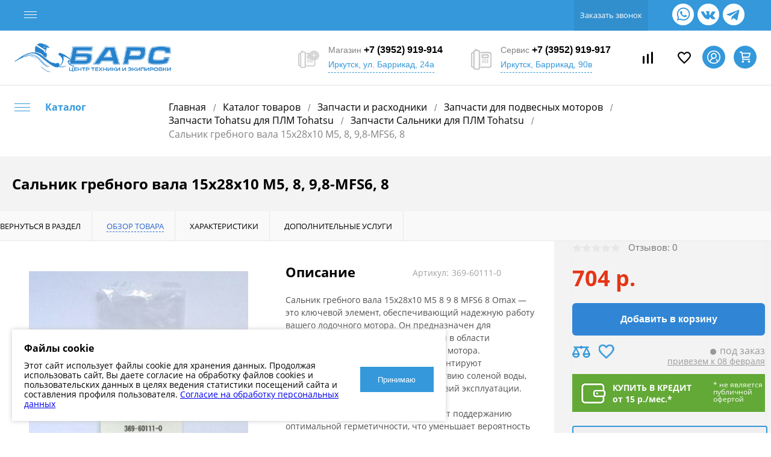

--- FILE ---
content_type: text/html; charset=UTF-8
request_url: https://www.barsmoto.ru/catalog/lodochnye_motory/zapchasti_3/salnik_grebnogo_vala_15x28x10_m5_8_9_8_mfs6_8_omax.html
body_size: 68354
content:
		<!DOCTYPE html>
<html class="webp" lang="ru">
	<head>	
	<!-- Google Tag Manager -->
<!-- End Google Tag Manager -->
<!-- Google Tag Manager -->
<!-- End Google Tag Manager -->	
		<meta charset="UTF-8">
		<META NAME="viewport" content="width=device-width, initial-scale=1.0">		
		<link rel="icon" type="image/x-icon" href="https://www.barsmoto.ru/bitrix/templates/barsmoto/images/favicon.svg" />		
		<link href="https://fonts.googleapis.com/css?family=Open+Sans:300,400,600,700,800&amp;subset=cyrillic&display=swap" rel="preload" as="font">
		<meta http-equiv="X-UA-Compatible" content="IE=edge">
		<meta name="theme-color" content="#3498db">
		
				
		
				
		
		
		

		

		
		<meta http-equiv="Content-Type" content="text/html; charset=UTF-8" />
<meta name="robots" content="index, follow" />
<meta name="keywords" content="Сальник гребного вала 15x28x10 М5, 8, 9,8-MFS6, 8 " />
<meta name="description" content="Купите сальник гребного вала 15x28x10 м5, 8, 9,8-mfs6, 8  в центре техники &amp;quot;Барс&amp;quot;, в Иркутске за 704 р.. Широкий модельный ряд. Низкие цены и скидки. Официальный дистрибьютор. Звоните! +7 (3952) 919-914" />
<script data-skip-moving="true">(function(w, d, n) {var cl = "bx-core";var ht = d.documentElement;var htc = ht ? ht.className : undefined;if (htc === undefined || htc.indexOf(cl) !== -1){return;}var ua = n.userAgent;if (/(iPad;)|(iPhone;)/i.test(ua)){cl += " bx-ios";}else if (/Windows/i.test(ua)){cl += ' bx-win';}else if (/Macintosh/i.test(ua)){cl += " bx-mac";}else if (/Linux/i.test(ua) && !/Android/i.test(ua)){cl += " bx-linux";}else if (/Android/i.test(ua)){cl += " bx-android";}cl += (/(ipad|iphone|android|mobile|touch)/i.test(ua) ? " bx-touch" : " bx-no-touch");cl += w.devicePixelRatio && w.devicePixelRatio >= 2? " bx-retina": " bx-no-retina";var ieVersion = -1;if (/AppleWebKit/.test(ua)){cl += " bx-chrome";}else if (/Opera/.test(ua)){cl += " bx-opera";}else if (/Firefox/.test(ua)){cl += " bx-firefox";}ht.className = htc ? htc + " " + cl : cl;})(window, document, navigator);</script>









            
            <!-- Yandex.Metrika counter -->
            
            <!-- /Yandex.Metrika counter -->
                    
        
<link href="https://www.barsmoto.ru/catalog/lodochnye_motory/zapchasti_3/salnik_grebnogo_vala_15x28x10_m5_8_9_8_mfs6_8_omax.html" rel="canonical" />
<meta property="og:title" content="Сальник гребного вала 15x28x10 М5, 8, 9,8-MFS6, 8 " />
<meta property="og:description" content="" />
<meta property="og:url" content="https://barsmoto.ru/catalog/lodochnye_motory/zapchasti_3/salnik_grebnogo_vala_15x28x10_m5_8_9_8_mfs6_8_omax.html" />
<meta property="og:type" content="product" />
<meta property="og:image" content="https://barsmoto.ru/upload/iblock/54b/idj9isvzy08ghk6d1pv8itpyi7s28py0.jpg" />
		<title>Купить сальник гребного вала 15x28x10 м5, 8, 9,8-mfs6, 8  в Иркутске за 704 р. | Центр техники &quot;Барс&quot;</title>		
		
		<script data-skip-moving="true">
			var video_list = [];
			var B24FormIds = [], nTitles = [], nUrls = [];
		</script>	
		
				
		
	<link rel="preload" href="/upload/arturgolubev.cssinliner/v551_s1/css_united/2f8a7814f987b28d60282fed9f249c58.css" as="style"><link href="/upload/arturgolubev.cssinliner/v551_s1/css_united/2f8a7814f987b28d60282fed9f249c58.css" type="text/css"  rel="stylesheet" onerror="document.body.classList.add('agic_reload_css');" />
</head>
	<body class="loading ">
<!-- Google Tag Manager (noscript) -->
<noscript><iframe src="https://www.googletagmanager.com/ns.html?id=GTM-WXXR3XGT"
height="0" width="0" style="display:none;visibility:hidden"></iframe></noscript>
<!-- End Google Tag Manager (noscript) -->	
<!-- Google Tag Manager (noscript) -->
<noscript><iframe src="https://www.googletagmanager.com/ns.html?id=GTM-T89ZLNN2"
height="0" width="0" style="display:none;visibility:hidden"></iframe></noscript>
<!-- End Google Tag Manager (noscript) -->	
<!-- preloader -->
    <!-- /preloader -->
	
<!-- Yandex.Metrika counter -->
<noscript><div><img src="https://mc.yandex.ru/watch/34358615" style="position:absolute; left:-9999px;" alt="" /></div></noscript>
<!-- /Yandex.Metrika counter -->
		<div id="panel">
					</div>
		
<div id="ErrorAuth" class="popupform popupformOk">
	<div class="popupformOk-img"><?xml version="1.0" encoding="utf-8"?><!-- Uploaded to: SVG Repo, www.svgrepo.com, Generator: SVG Repo Mixer Tools -->
<svg width="800px" height="800px" viewBox="0 0 24 24" fill="none" xmlns="http://www.w3.org/2000/svg"><path fill-rule="evenodd" clip-rule="evenodd" d="M12 22c5.523 0 10-4.477 10-10S17.523 2 12 2 2 6.477 2 12s4.477 10 10 10zm-1.5-5.009c0-.867.659-1.491 1.491-1.491.85 0 1.509.624 1.509 1.491 0 .867-.659 1.509-1.509 1.509-.832 0-1.491-.642-1.491-1.509zM11.172 6a.5.5 0 0 0-.499.522l.306 7a.5.5 0 0 0 .5.478h1.043a.5.5 0 0 0 .5-.478l.305-7a.5.5 0 0 0-.5-.522h-1.655z" fill="#FF0000"/></svg></div>
	<div class="popupformOk-label">Неверный логин или пароль!</div>
</div>

<div id="ErrorParol1" class="popupform popupformOk1">
	<div class="popupformOk-img"><?xml version="1.0" encoding="utf-8"?><!-- Uploaded to: SVG Repo, www.svgrepo.com, Generator: SVG Repo Mixer Tools -->
<svg width="800px" height="800px" viewBox="0 0 24 24" fill="none" xmlns="http://www.w3.org/2000/svg"><path fill-rule="evenodd" clip-rule="evenodd" d="M12 22c5.523 0 10-4.477 10-10S17.523 2 12 2 2 6.477 2 12s4.477 10 10 10zm-1.5-5.009c0-.867.659-1.491 1.491-1.491.85 0 1.509.624 1.509 1.491 0 .867-.659 1.509-1.509 1.509-.832 0-1.491-.642-1.491-1.509zM11.172 6a.5.5 0 0 0-.499.522l.306 7a.5.5 0 0 0 .5.478h1.043a.5.5 0 0 0 .5-.478l.305-7a.5.5 0 0 0-.5-.522h-1.655z" fill="#FF0000"/></svg></div>
	<div class="popupformOk-label">Пароль должен быть не менее 6 символов длинной.</div>
</div>

<div id="ErrorParol2" class="popupform popupformOk1">
	<div class="popupformOk-img"><?xml version="1.0" encoding="utf-8"?><!-- Uploaded to: SVG Repo, www.svgrepo.com, Generator: SVG Repo Mixer Tools -->
<svg width="800px" height="800px" viewBox="0 0 24 24" fill="none" xmlns="http://www.w3.org/2000/svg"><path fill-rule="evenodd" clip-rule="evenodd" d="M12 22c5.523 0 10-4.477 10-10S17.523 2 12 2 2 6.477 2 12s4.477 10 10 10zm-1.5-5.009c0-.867.659-1.491 1.491-1.491.85 0 1.509.624 1.509 1.491 0 .867-.659 1.509-1.509 1.509-.832 0-1.491-.642-1.491-1.509zM11.172 6a.5.5 0 0 0-.499.522l.306 7a.5.5 0 0 0 .5.478h1.043a.5.5 0 0 0 .5-.478l.305-7a.5.5 0 0 0-.5-.522h-1.655z" fill="#FF0000"/></svg></div>
	<div class="popupformOk-label">Пароли должны совпадать!</div>
</div>

<div id="ErrorParol3" class="popupform popupformOk1">
	<div class="popupformOk-img"><?xml version="1.0" encoding="utf-8"?><!-- Uploaded to: SVG Repo, www.svgrepo.com, Generator: SVG Repo Mixer Tools -->
<svg width="800px" height="800px" viewBox="0 0 24 24" fill="none" xmlns="http://www.w3.org/2000/svg"><path fill-rule="evenodd" clip-rule="evenodd" d="M12 22c5.523 0 10-4.477 10-10S17.523 2 12 2 2 6.477 2 12s4.477 10 10 10zm-1.5-5.009c0-.867.659-1.491 1.491-1.491.85 0 1.509.624 1.509 1.491 0 .867-.659 1.509-1.509 1.509-.832 0-1.491-.642-1.491-1.509zM11.172 6a.5.5 0 0 0-.499.522l.306 7a.5.5 0 0 0 .5.478h1.043a.5.5 0 0 0 .5-.478l.305-7a.5.5 0 0 0-.5-.522h-1.655z" fill="#FF0000"/></svg></div>
	<div class="popupformOk-label bxErrorOut"></div>
</div>		
		
<div id="formAuth" class="popupform formAuth">
	
		<div class="bx-perosnal-load">
			<div class="bx-perosnal-load-wr">
				<img src="/bitrix/templates/barsmoto/images/loading1.gif">
			</div>
		</div>
	
		<div class="bx-perosnal-wr">							
			<div class="bx-perosnal-type1 bx-perosnal-type1-time">
				
				<div class="bx-form bx-form3">			
					<div class="bx-perosnal-type1-label">Вход</br>по временному коду</div>
					<div class="bx-perosnal-type1-desc">Укажите номер телефона, на которые необходимо отправить код подтверждения</div>
					
					<div class="bx-form-input">
						<label><span>*</span> Телефон:</label>
						<input class="phone required" type="text" name="phone_reg" value="" placeholder="Введите номер телефона" />	
					</div>	
						
					<div class="bx-form-btn">						
						<button class="btnPhone">Получить код</button>
					</div>

					<div class="bx-form-btn">
						<button class="btnType2">Войти со своим паролем</button>
					</div>				
				</div>
					
				<div class="bx-form bx-form4">
					<div class="bx-perosnal-type1-label">Вход по временному коду</div>
						
					<div class="bx-form-input">
						<label><span>*</span> Код:</label>
						<input class="required" type="text" name="cod_reg" value="" placeholder="Введите код" />	
					</div>
						
					<div class="bx-form-time"></div>

					<div class="bx-form-btn">						
						<button class="btnVhodPhone">Отправить</button>
					</div>	
						
					<div class="bx-form-btn bx-form-btn-repeat">						
						<button class="btnType3">Выслать код повторно</button>
					</div>	
						
				</div>
			</div>
			
			<div class="bx-perosnal-type2">
				
				<div class="bx-perosnal-btns">
					<div class="bx-perosnal-label bx-perosnal-label-hv" data-id="1">Вход</div>
					<div class="bx-perosnal-label" data-id="2">Регистрация</div>			
				</div>
			
				<div class="bx-form bx-form1">				
					<div class="bx-form-input">
						<label><span>*</span> Почта:</label>
						<input class="required" type="text" name="email" value="" placeholder="Введите email" />	
					</div>
				
					<div class="bx-form-input">
						<label><span>*</span> Пароль:</label>
						<input class="required" type="password" name="pass" value="" placeholder="Введите пароль" />	
					</div>
				
					<div class="bx-form-btn">
						<button class="btnVhod">Войти</button>
					</div>
						
					<div class="bx-form-btn">
						<button class="btnType1">Войти по временному коду</button>
					</div>						
				</div>
			
				<div class="bx-form bx-form2">				
					<div class="bx-form-input">
						<label>Имя:</label>
						<input type="text" name="fname" value="" placeholder="Введите имя" />	
					</div>
				
					<div class="bx-form-input">
						<label>Фамилия:</label>
						<input type="text" name="lname" value="" placeholder="Введите фамилию" />	
					</div>
				
					<div class="bx-form-input">
						<label><span>*</span> Почта:</label>
						<input class="required" type="text" name="email" value="" placeholder="Введите email" />	
					</div>
				
					<div class="bx-form-input">
						<label><span>*</span> Пароль:</label>
						<input class="required" type="password" name="pass1" value="" placeholder="Введите пароль" />	
					</div>				
				
					<div class="bx-form-input">
						<label><span>*</span> Подтверждение пароля:</label>
						<input class="required" type="password" name="pass2" value="" placeholder="Введите подтверждение пароля" />	
					</div>
								
					<div class="bx-form-btn">
						<button class="btnReg">Регистрация</button>
					</div>
				
					<div class="bx-form-desc">
						Нажимая кнопку «Регистрация», я даю свое согласие на обработку моих персональных данных, в соответствии с Федеральным законом от 27.07.2006 года №152-ФЗ «О персональных данных», на условиях и для целей, определенных в Согласии на обработку персональных данных
					</div>
						
				</div>				
			</div>				
		</div>
	</div>

<div id="PersonalMenu" class="PersonalMenu" data-show="0">
		<div class="bx-perosnal">
			<div class="bx-perosnal-header">
				<button class="menuToggle"><?xml version="1.0" encoding="iso-8859-1"?>
<!-- Generator: Adobe Illustrator 16.0.0, SVG Export Plug-In . SVG Version: 6.00 Build 0)  -->
<!DOCTYPE svg PUBLIC "-//W3C//DTD SVG 1.1//EN" "http://www.w3.org/Graphics/SVG/1.1/DTD/svg11.dtd">
<svg version="1.1" id="Capa_1" xmlns="http://www.w3.org/2000/svg" xmlns:xlink="http://www.w3.org/1999/xlink" x="0px" y="0px"
	 width="94.926px" height="94.926px" viewBox="0 0 94.926 94.926" style="enable-background:new 0 0 94.926 94.926;"
	 xml:space="preserve">
<g>
	<path d="M55.931,47.463L94.306,9.09c0.826-0.827,0.826-2.167,0-2.994L88.833,0.62C88.436,0.224,87.896,0,87.335,0
		c-0.562,0-1.101,0.224-1.498,0.62L47.463,38.994L9.089,0.62c-0.795-0.795-2.202-0.794-2.995,0L0.622,6.096
		c-0.827,0.827-0.827,2.167,0,2.994l38.374,38.373L0.622,85.836c-0.827,0.827-0.827,2.167,0,2.994l5.473,5.476
		c0.397,0.396,0.936,0.62,1.498,0.62s1.1-0.224,1.497-0.62l38.374-38.374l38.374,38.374c0.397,0.396,0.937,0.62,1.498,0.62
		s1.101-0.224,1.498-0.62l5.473-5.476c0.826-0.827,0.826-2.167,0-2.994L55.931,47.463z"/>
</g>
<g>
</g>
<g>
</g>
<g>
</g>
<g>
</g>
<g>
</g>
<g>
</g>
<g>
</g>
<g>
</g>
<g>
</g>
<g>
</g>
<g>
</g>
<g>
</g>
<g>
</g>
<g>
</g>
<g>
</g>
</svg>
</button>
			</div>
				
		<div class="bx-perosnal-load">
			<div class="bx-perosnal-load-wr">
				<img src="/bitrix/templates/barsmoto/images/loading1.gif">
			</div>
		</div>
	
		<div class="bx-perosnal-wr">							
			<div class="bx-perosnal-type1 bx-perosnal-type1-time">
				
				<div class="bx-form bx-form3">			
					<div class="bx-perosnal-type1-label">Вход</br>по временному коду</div>
					<div class="bx-perosnal-type1-desc">Укажите номер телефона, на которые необходимо отправить код подтверждения</div>
					
					<div class="bx-form-input">
						<label><span>*</span> Телефон:</label>
						<input class="phone required" type="text" name="phone_reg" value="" placeholder="Введите номер телефона" />	
					</div>	
						
					<div class="bx-form-btn">						
						<button class="btnPhone">Получить код</button>
					</div>

					<div class="bx-form-btn">
						<button class="btnType2">Войти со своим паролем</button>
					</div>				
				</div>
					
				<div class="bx-form bx-form4">
					<div class="bx-perosnal-type1-label">Вход по временному коду</div>
						
					<div class="bx-form-input">
						<label><span>*</span> Код:</label>
						<input class="required" type="text" name="cod_reg" value="" placeholder="Введите код" />	
					</div>
						
					<div class="bx-form-time"></div>

					<div class="bx-form-btn">						
						<button class="btnVhodPhone">Отправить</button>
					</div>	
						
					<div class="bx-form-btn bx-form-btn-repeat">						
						<button class="btnType3">Выслать код повторно</button>
					</div>	
						
				</div>
			</div>
			
			<div class="bx-perosnal-type2">
				
				<div class="bx-perosnal-btns">
					<div class="bx-perosnal-label bx-perosnal-label-hv" data-id="1">Вход</div>
					<div class="bx-perosnal-label" data-id="2">Регистрация</div>			
				</div>
			
				<div class="bx-form bx-form1">				
					<div class="bx-form-input">
						<label><span>*</span> Почта:</label>
						<input class="required" type="text" name="email" value="" placeholder="Введите email" />	
					</div>
				
					<div class="bx-form-input">
						<label><span>*</span> Пароль:</label>
						<input class="required" type="password" name="pass" value="" placeholder="Введите пароль" />	
					</div>
				
					<div class="bx-form-btn">
						<button class="btnVhod">Войти</button>
					</div>
						
					<div class="bx-form-btn">
						<button class="btnType1">Войти по временному коду</button>
					</div>						
				</div>
			
				<div class="bx-form bx-form2">				
					<div class="bx-form-input">
						<label>Имя:</label>
						<input type="text" name="fname" value="" placeholder="Введите имя" />	
					</div>
				
					<div class="bx-form-input">
						<label>Фамилия:</label>
						<input type="text" name="lname" value="" placeholder="Введите фамилию" />	
					</div>
				
					<div class="bx-form-input">
						<label><span>*</span> Почта:</label>
						<input class="required" type="text" name="email" value="" placeholder="Введите email" />	
					</div>
				
					<div class="bx-form-input">
						<label><span>*</span> Пароль:</label>
						<input class="required" type="password" name="pass1" value="" placeholder="Введите пароль" />	
					</div>				
				
					<div class="bx-form-input">
						<label><span>*</span> Подтверждение пароля:</label>
						<input class="required" type="password" name="pass2" value="" placeholder="Введите подтверждение пароля" />	
					</div>
								
					<div class="bx-form-btn">
						<button class="btnReg">Регистрация</button>
					</div>
				
					<div class="bx-form-desc">
						Нажимая кнопку «Регистрация», я даю свое согласие на обработку моих персональных данных, в соответствии с Федеральным законом от 27.07.2006 года №152-ФЗ «О персональных данных», на условиях и для целей, определенных в Согласии на обработку персональных данных
					</div>
						
				</div>				
			</div>				
		</div>
			
		</div>
</div>

		<div id="foundation">
			

<div id="bx-mob-menu" class="bx-mob-menu">
	<div class="bx-mob-menu-header">
		<div class="bx-mob-menu-header-logo">
							<a href="/"><img src="/bitrix/templates/barsmoto/images/logo.png?v=1648472260?v=1648472260" /></a>
						
		</div>
		<button class="bx-mob-menu-close bx-mob-menu-toggle"><svg width="18" height="18" viewBox="0 0 14 14" fill="none" xmlns="http://www.w3.org/2000/svg">
<path d="M14.0025 1.45136C13.9904 1.06163 13.8262 0.692138 13.545 0.421984C13.2619 0.151154 12.8851 0 12.4933 0C12.1015 0 11.7247 0.151154 11.4415 0.421984L7.08037 4.78315L2.71423 0.421984C2.4313 0.152614 2.05562 0.00237265 1.66497 0.00237265C1.27431 0.00237265 0.898627 0.152614 0.6157 0.421984C0.337842 0.701501 0.181882 1.07961 0.181882 1.47374C0.181882 1.86786 0.337842 2.24597 0.6157 2.52549L4.97687 6.88666L0.6157 11.2677C0.441096 11.3944 0.296046 11.5575 0.190551 11.7456C0.0850563 11.9338 0.0216264 12.1426 0.0046349 12.3577C-0.0123566 12.5727 0.0174947 12.7889 0.0921303 12.9913C0.166766 13.1937 0.28441 13.3775 0.436952 13.5301C0.589494 13.6826 0.773304 13.8003 0.975708 13.8749C1.17811 13.9495 1.39429 13.9794 1.60935 13.9624C1.82441 13.9454 2.03322 13.882 2.22139 13.7765C2.40956 13.671 2.57262 13.5259 2.69931 13.3513L7.08037 8.99513L11.4465 13.3513C11.733 13.5839 12.0955 13.7021 12.464 13.6831C12.8325 13.664 13.1809 13.5091 13.4418 13.2481C13.7028 12.9872 13.8577 12.6388 13.8768 12.2703C13.8959 11.9018 13.7777 11.5393 13.545 11.2528L9.18885 6.88666L13.545 2.5056C13.6872 2.36885 13.8009 2.20526 13.8794 2.0243C13.9579 1.84334 13.9998 1.6486 14.0025 1.45136Z" fill="#128EFA"/>
</svg>
</button>
	</div>
	
	<div class="bx-mob-menu-wr">
		<div class="bx-mob-menu-list">		
				<ul>
					
							<li><a href="/catalog/" class=" selected">Каталог</a></li>
								
							<li><a href="/info/sale/" class="bx-mob-menu-list-spec">Распродажа</a></li>
								
							<li><a href="/info/stock/" class="">Акции и предложения</a></li>
								
							<li><a href="/servis/" class="">Сервисный центр</a></li>
								
							<li><a href="/info/travel/" class="">Клуб</a></li>
								
							<li><a href="/info/delivery_region/" class="">Доставка и оплата</a></li>
								
							<li><a href="/about/contacts/" class="">Контакты</a></li>
								
							<li><a href="/reviews_all/" class="">Отзывы</a></li>
								
							<li><a href="/news/" class="">Новости</a></li>
						</ul>
			
		</div>
	</div>
	<div class="bx-mob-menu-bottom">
		<div class="bx-mob-menu-bottom2">
		<div class="bx-mob-menu-bottom2-wr">			
			<div class="bx-mob-menu-bottom2-phone">
			<span class="heading">
Магазин <a style="text-decoration:none;" href="tel:+73952919914"><b>+7 (3952) 919-914</b></a><br>
<span class="header_adr">Иркутск, ул. Баррикад, 24а
<span class="header_worktime"><div class="header_worktime_inner"><span class="header_worktime_title">Режим работы</span><br>
<span class="header_worktime_time">
Пн-Пт: 09:00 - 19:00<br>
Сб: 09:00 - 18:00<br>
Вс: 09:00 - 17:00</span></div>
</span>





</span></span>			</div>
			<div class="bx-mob-menu-bottom2-phone">
			<span class="heading">Сервис <a style="text-decoration:none;" href="tel:+73952919917"><b>+7 (3952) 919-917</b></a><br/>
<span class="header_adr">Иркутск, Баррикад, 90в
<span class="header_worktime">
<div class="header_worktime_inner">
<span class="header_worktime_title">Режим работы</span><br>
<span class="header_worktime_time">Пн-Пт: 8:00 - 19:00<br>Сб: 9:00 - 17:00</span></span></span>
</div>
</span>
</span>			</div>	
		</div>	
		</div>	
		<div class="bx-mob-menu-bottom1">
			<div class="bx-mob-menu-bottom-left1">
				<script data-b24-form="click/17/xgbhjh" data-skip-moving="true">
				(function(w,d,u){
					var s=d.createElement('script');s.async=true;s.src=u+'?'+(Date.now()/180000|0);
					var h=d.getElementsByTagName('script')[0];h.parentNode.insertBefore(s,h);
				})(window,document,'https://bitrix24.barsmoto.ru/upload/crm/form/loader_17_xgbhjh.js');
				</script> 					
				<button>Заказать звонок</button>				
			</div>
			<div class="bx-mob-menu-bottom-left2">
			<div class="bx-mob-menu-bottom-left2-wr">
				<style>
	.popupform {display:none;}
</style>
<div id="popupform1" class="popupform popupform1 popupform1-nobg frm1">
	<div class="feedback_form">
	
		<a href="https://vk.com/bars_moto/" class="box-instagramm" target="_blank">
			<div class="box-instagramm-img"><img src="/bitrix/templates/barsmoto/images/icon5.webp" /></div>
			<div class="box-instagramm-href"><img src="/bitrix/templates/barsmoto/images/vk.png">bars_moto</div>
			<div class="box-instagramm-desc">Квадроциклы, снегоходы и мотоциклы</div>
		</a>
		
		<a href="https://vk.com/bars_mototech/" class="box-instagramm" target="_blank">
			<div class="box-instagramm-img"><img src="/bitrix/templates/barsmoto/images/icon6.webp" /></div>
			<div class="box-instagramm-href"><img src="/bitrix/templates/barsmoto/images/vk.png">bars_mototech</div>
			<div class="box-instagramm-desc">Лодочные моторы, лодки, мотобуксировщики и запчасти/аксессуары к ним</div>
		</a>

		<a href="https://vk.com/bars_equip/" class="box-instagramm" target="_blank">
			<div class="box-instagramm-img"><img src="/bitrix/templates/barsmoto/images/icon7.webp" /></div>
			<div class="box-instagramm-href"><img src="/bitrix/templates/barsmoto/images/vk.png">bars_equip</div>
			<div class="box-instagramm-desc">Экипировка</div>
		</a>
			
		<div style="clear:both;"></div>
		
	</div>
</div>


<ul class="topSoc">
	<li class="topSocItem"><a href="https://wa.me/79641224077" target="_blank" class="socINS2"></a></li>
	<li class="topSocItem"><a href="#popupform1" target="_blank" class="socINS popupbutton1"></a></li>
	<li class="topSocItem"><a href="https://t.me/barsmotoirkutsk" target="_blank" class="socINS1"></a></li>
</ul>			
			</div>
			</div>
			<div style="clear:both;"></div>
		</div>
	</div>
</div>

<div class="bx-mob-header">

</div>

<div class="bx-mob-header-position">
	
	<div class="bx-mob-header-box1">	
					<a href="/"><img src="/bitrix/templates/barsmoto/images/logo_white.png" /></a>
				
	</div>
	<div class="bx-mob-header-box3">
	<div class="bx-mob-header-box3-wr">
					<a href="#" class="bx-cart-personal-mobile menuToggle"><?xml version="1.0" encoding="utf-8"?>
<!-- Uploaded to: SVG Repo, www.svgrepo.com, Generator: SVG Repo Mixer Tools -->
<svg width="800px" height="800px" viewBox="0 0 1024 1024" fill="#000000" class="icon"  version="1.1" xmlns="http://www.w3.org/2000/svg"><path d="M512 0C229.611606 0 0 229.611606 0 512s229.611606 512 512 512 512-229.611606 512-512S794.258081 0 512 0z m309.102571 815.890048c-9.773479-52.776788-32.83889-102.686689-67.502164-144.386867a38.937541 38.937541 0 0 0-54.99211-4.951896 38.937541 38.937541 0 0 0-4.951896 54.99211c35.184525 42.351743 54.601171 95.91041 54.601171 151.032833 0 0.912191 0.260626 1.824383 0.260626 2.736574-68.023416 44.436752-149.20845 70.369051-236.518198 70.369051s-168.364469-25.932298-236.518198-70.369051c0-0.912191 0.260626-1.69407 0.260626-2.736574 0-130.182744 105.944515-236.257572 236.257572-236.257572 121.712395 0 220.750318-99.037923 220.750318-220.750318s-99.037923-220.750318-220.750318-220.750318-220.750318 99.037923-220.750318 220.750318c0 70.499364 33.229829 133.179944 84.8338 173.576992-89.003818 42.872996-154.811911 126.533978-173.186053 226.614405C125.7521 737.571901 78.187834 630.193942 78.187834 512 78.187834 272.745228 272.745228 78.187834 512 78.187834s433.812166 194.557394 433.812166 433.812166c-0.130313 118.193942-47.694579 225.571901-124.709595 303.890048zM369.307203 415.698651c0-78.578773 63.983711-142.562484 142.562484-142.562484s142.562484 63.983711 142.562484 142.562484c0 78.709086-63.983711 142.562484-142.562484 142.562484S369.307203 494.277424 369.307203 415.698651z" /></svg></a>
											
		<a href="/cart" class="bx-cart"><div class="bx-cart-count"></div><?xml version="1.0" encoding="utf-8"?><!-- Uploaded to: SVG Repo, www.svgrepo.com, Generator: SVG Repo Mixer Tools -->
<svg width="800px" height="800px" viewBox="0 0 24 24" fill="none" xmlns="http://www.w3.org/2000/svg">
<path d="M6.29977 5H21L19 12H7.37671M20 16H8L6 3H3M9 20C9 20.5523 8.55228 21 8 21C7.44772 21 7 20.5523 7 20C7 19.4477 7.44772 19 8 19C8.55228 19 9 19.4477 9 20ZM20 20C20 20.5523 19.5523 21 19 21C18.4477 21 18 20.5523 18 20C18 19.4477 18.4477 19 19 19C19.5523 19 20 19.4477 20 20Z" stroke="#000000" stroke-width="2" stroke-linecap="round" stroke-linejoin="round"/>
</svg></a>		
	</div>
	</div>
	<div class="bx-mob-header-box2">
		<button class="btnMobMenu bx-mob-menu-toggle"><svg width="22" height="18" viewBox="0 0 17 14" fill="none" xmlns="http://www.w3.org/2000/svg">
<path d="M0 1.4C0 0.626808 0.619514 0 1.38372 0H15.2209C15.9851 0 16.6047 0.626808 16.6047 1.4C16.6047 2.17319 15.9851 2.8 15.2209 2.8H1.38372C0.619512 2.8 0 2.17319 0 1.4Z" fill="white"/>
<path d="M0 6.99998C0 6.22678 0.619514 5.59998 1.38372 5.59998H9.68605C10.4502 5.59998 11.0698 6.22678 11.0698 6.99998C11.0698 7.77317 10.4502 8.39998 9.68605 8.39998H1.38372C0.619512 8.39998 0 7.77317 0 6.99998Z" fill="white"/>
<path d="M0 12.6C0 11.8268 0.619514 11.2 1.38372 11.2H15.2209C15.9851 11.2 16.6047 11.8268 16.6047 12.6C16.6047 13.3732 15.9851 14 15.2209 14H1.38372C0.619512 14 0 13.3732 0 12.6Z" fill="white"/>
</svg>
</button>
	</div>	
</div>


<div id="headerLine4" class="color_theme">
	<div class="limiter">
		<div class="subTable">
			<div class="subTableColumn">
				<div class="headerLineMenu2">
						<ul id="subMenu">
									<li><a href="/catalog/" class="selected">Каталог</a></li>
												<li><a href="/info/sale/">Распродажа</a></li>
												<li><a href="/info/stock/">Акции и предложения</a></li>
												<li><a href="/servis/">Сервисный центр</a></li>
												<li><a href="/info/travel/">Клуб</a></li>
												<li><a href="/info/delivery_region/">Доставка и оплата</a></li>
												<li><a href="/about/contacts/">Контакты</a></li>
												<li><a href="/reviews_all/">Отзывы</a></li>
												<li><a href="/news/">Новости</a></li>
						</ul>
				</div>
			</div>
			<div class="subTableColumn">
				<div id="geoPosition">

				</div>
				<div class="topFeedback">
				
<script data-b24-form="click/17/xgbhjh" data-skip-moving="true">
        (function(w,d,u){
                var s=d.createElement('script');s.async=true;s.src=u+'?'+(Date.now()/180000|0);
                var h=d.getElementsByTagName('script')[0];h.parentNode.insertBefore(s,h);
        })(window,document,'https://bitrix24.barsmoto.ru/upload/crm/form/loader_17_xgbhjh.js');
</script> 					
<a class="icon callBack b24-web-form-popup-btn-17" href="#">Заказать звонок</a>				

				
									</div>

				<div id="topSocial">
					<style>
	.popupform {display:none;}
</style>
<div id="popupform1" class="popupform popupform1 popupform1-nobg frm1">
	<div class="feedback_form">
	
		<a href="https://vk.com/bars_moto/" class="box-instagramm" target="_blank">
			<div class="box-instagramm-img"><img src="/bitrix/templates/barsmoto/images/icon5.webp" /></div>
			<div class="box-instagramm-href"><img src="/bitrix/templates/barsmoto/images/vk.png">bars_moto</div>
			<div class="box-instagramm-desc">Квадроциклы, снегоходы и мотоциклы</div>
		</a>
		
		<a href="https://vk.com/bars_mototech/" class="box-instagramm" target="_blank">
			<div class="box-instagramm-img"><img src="/bitrix/templates/barsmoto/images/icon6.webp" /></div>
			<div class="box-instagramm-href"><img src="/bitrix/templates/barsmoto/images/vk.png">bars_mototech</div>
			<div class="box-instagramm-desc">Лодочные моторы, лодки, мотобуксировщики и запчасти/аксессуары к ним</div>
		</a>

		<a href="https://vk.com/bars_equip/" class="box-instagramm" target="_blank">
			<div class="box-instagramm-img"><img src="/bitrix/templates/barsmoto/images/icon7.webp" /></div>
			<div class="box-instagramm-href"><img src="/bitrix/templates/barsmoto/images/vk.png">bars_equip</div>
			<div class="box-instagramm-desc">Экипировка</div>
		</a>
			
		<div style="clear:both;"></div>
		
	</div>
</div>


<ul class="topSoc">
	<li class="topSocItem"><a href="https://wa.me/79641224077" target="_blank" class="socINS2"></a></li>
	<li class="topSocItem"><a href="#popupform1" target="_blank" class="socINS popupbutton1"></a></li>
	<li class="topSocItem"><a href="https://t.me/barsmotoirkutsk" target="_blank" class="socINS1"></a></li>
</ul>				</div>
			</div>
		</div>
	</div>
</div>
<div id="subHeader7" class="color_white">
	<div class="limiter">
		<div class="subTable">
			<div class="subTableRow">
				<div class="subTableColumn">
					<div class="verticalBlock">
						<div id="logo">
								<a href="/"><img src="/bitrix/templates/barsmoto/images/logo.png?v=1648472260?v=1648472260" alt=""></a>
						</div>
					</div>
				</div>
				<div class="subTableColumn">
					<div id="topSearchLine">
						

<div id="topSearch2" itemscope itemtype="https://schema.org/WebSite">
	<link itemprop="url" content="https://www.barsmoto.ru/" />
	<form action="/search/" method="GET" id="topSearchForm" itemprop="potentialAction" itemscope itemtype="https://schema.org/SearchAction">		
		<div class="searchContainerInner">
			<div class="searchContainer">
				<div class="searchColumn">
					<meta itemprop="target" content="https://www.barsmoto.ru/search/?q={q}"/>
					<input type="text" itemprop="query-input" name="q" value="" autocomplete="off" placeholder="Поиск по каталогу магазина" id="searchQuery">
				</div>
				<div class="searchColumn">
					<input type="submit" name="send" value="Y" id="goSearch">
					<input type="hidden" name="r" value="Y">
				</div>
			</div>
		</div>
	</form>
	<div id="searchResult1">
		<div class="box-wr">
			
			
		</div>
	</div>
</div>

<div id="searchResult"></div>
<!--<div id="searchOverlap"></div>-->
					</div>
				</div>

				<div class="subTableColumn">
				<div>
<div id="popupformGeo" class="popupform popupformGeo">

	<div class="popupformGeoLabel">Выберите город</div>
	<ul class="popupformGeoList">
			<li class="popupformGeoItemHv"><a href="https://www.barsmoto.ru:443/catalog/lodochnye_motory/zapchasti_3/salnik_grebnogo_vala_15x28x10_m5_8_9_8_mfs6_8_omax.html">Иркутск</a></li>
			<li class=""><a href="https://spb.barsmoto.ru:443/catalog/lodochnye_motory/zapchasti_3/salnik_grebnogo_vala_15x28x10_m5_8_9_8_mfs6_8_omax.html">Санкт-Петербург</a></li>
			<li class=""><a href="https://ulan-ude.barsmoto.ru:443/catalog/lodochnye_motory/zapchasti_3/salnik_grebnogo_vala_15x28x10_m5_8_9_8_mfs6_8_omax.html">Улан-Удэ</a></li>
			<li class=""><a href="https://msk.barsmoto.ru:443/catalog/lodochnye_motory/zapchasti_3/salnik_grebnogo_vala_15x28x10_m5_8_9_8_mfs6_8_omax.html">Москва</a></li>
		</ul>
</div>
<div class="btnGeo popupbutton1" style="display:none !important" href="#popupformGeo"><?xml version="1.0" encoding="utf-8"?>
<!-- Generator: Adobe Illustrator 16.0.0, SVG Export Plug-In . SVG Version: 6.00 Build 0)  -->
<!DOCTYPE svg PUBLIC "-//W3C//DTD SVG 1.1//EN" "http://www.w3.org/Graphics/SVG/1.1/DTD/svg11.dtd">
<svg version="1.1" id="Layer_1" xmlns="http://www.w3.org/2000/svg" xmlns:xlink="http://www.w3.org/1999/xlink" x="0px" y="0px"
	 width="128px" height="128px" viewBox="0 0 128 128" enable-background="new 0 0 128 128" xml:space="preserve">
<g>
	<g>
		<path d="M64,0C39.699,0,20,19.699,20,44s44,84,44,84s44-59.699,44-84S88.301,0,64,0z M28,44C28,24.148,44.148,8,64,8
			s36,16.148,36,36c0,13.828-20.008,47.211-36,70.238C48.008,91.211,28,57.828,28,44z M64,24c-11.047,0-20,8.953-20,20
			s8.953,20,20,20s20-8.953,20-20S75.047,24,64,24z M64,56c-6.617,0-12-5.383-12-12s5.383-12,12-12s12,5.383,12,12S70.617,56,64,56z
			"/>
	</g>
</g>
</svg>
 Иркутск</div>
</div>

					
				</div>
				<div class="subTableColumn">
					<div class="phonesContainer">
						<div class="firstPhones">
							<div class="phonesTb">
								<div class="phonesTc">

									<span class="heading">
Магазин <a style="text-decoration:none;" href="tel:+73952919914"><b>+7 (3952) 919-914</b></a><br>
<span class="header_adr">Иркутск, ул. Баррикад, 24а
<span class="header_worktime"><div class="header_worktime_inner"><span class="header_worktime_title">Режим работы</span><br>
<span class="header_worktime_time">
Пн-Пт: 09:00 - 19:00<br>
Сб: 09:00 - 18:00<br>
Вс: 09:00 - 17:00</span></div>
</span>





</span></span>								</div>
							</div>
						</div>
												<div class="secondPhones">
							<div class="phonesTb">
								<div class="phonesTc">
									<span class="heading">Сервис <a style="text-decoration:none;" href="tel:+73952919917"><b>+7 (3952) 919-917</b></a><br/>
<span class="header_adr">Иркутск, Баррикад, 90в
<span class="header_worktime">
<div class="header_worktime_inner">
<span class="header_worktime_title">Режим работы</span><br>
<span class="header_worktime_time">Пн-Пт: 8:00 - 19:00<br>Сб: 9:00 - 17:00</span></span></span>
</div>
</span>
</span>								</div>
							</div>
						</div>
											</div>
				</div>
				<div class="subTableColumn">
					<div class="toolsContainer">
						<div class="topCompare">
							<div id="flushTopCompare">
								<!--'start_frame_cache_yqTuxz'-->
<a class="text">
	<span class="icon"></span>
	</a>

<!--'end_frame_cache_yqTuxz'-->							</div>
						</div>
						<div class="topWishlist">
							<div id="flushTopwishlist">
								<!--'start_frame_cache_zkASNO'--><a class="text">
	<span class="icon"></span>
	</a>

<!--'end_frame_cache_zkASNO'-->							</div>
						</div>
						<div class="cart">							
																		<a href="#" class="bx-cart-personal"><?xml version="1.0" encoding="utf-8"?>
<!-- Uploaded to: SVG Repo, www.svgrepo.com, Generator: SVG Repo Mixer Tools -->
<svg width="800px" height="800px" viewBox="0 0 1024 1024" fill="#000000" class="icon"  version="1.1" xmlns="http://www.w3.org/2000/svg"><path d="M512 0C229.611606 0 0 229.611606 0 512s229.611606 512 512 512 512-229.611606 512-512S794.258081 0 512 0z m309.102571 815.890048c-9.773479-52.776788-32.83889-102.686689-67.502164-144.386867a38.937541 38.937541 0 0 0-54.99211-4.951896 38.937541 38.937541 0 0 0-4.951896 54.99211c35.184525 42.351743 54.601171 95.91041 54.601171 151.032833 0 0.912191 0.260626 1.824383 0.260626 2.736574-68.023416 44.436752-149.20845 70.369051-236.518198 70.369051s-168.364469-25.932298-236.518198-70.369051c0-0.912191 0.260626-1.69407 0.260626-2.736574 0-130.182744 105.944515-236.257572 236.257572-236.257572 121.712395 0 220.750318-99.037923 220.750318-220.750318s-99.037923-220.750318-220.750318-220.750318-220.750318 99.037923-220.750318 220.750318c0 70.499364 33.229829 133.179944 84.8338 173.576992-89.003818 42.872996-154.811911 126.533978-173.186053 226.614405C125.7521 737.571901 78.187834 630.193942 78.187834 512 78.187834 272.745228 272.745228 78.187834 512 78.187834s433.812166 194.557394 433.812166 433.812166c-0.130313 118.193942-47.694579 225.571901-124.709595 303.890048zM369.307203 415.698651c0-78.578773 63.983711-142.562484 142.562484-142.562484s142.562484 63.983711 142.562484 142.562484c0 78.709086-63.983711 142.562484-142.562484 142.562484S369.307203 494.277424 369.307203 415.698651z" /></svg></a>
																		
									<a href="/cart" class="bx-cart"><div class="bx-cart-count"></div><?xml version="1.0" encoding="utf-8"?><!-- Uploaded to: SVG Repo, www.svgrepo.com, Generator: SVG Repo Mixer Tools -->
<svg width="800px" height="800px" viewBox="0 0 24 24" fill="none" xmlns="http://www.w3.org/2000/svg">
<path d="M6.29977 5H21L19 12H7.37671M20 16H8L6 3H3M9 20C9 20.5523 8.55228 21 8 21C7.44772 21 7 20.5523 7 20C7 19.4477 7.44772 19 8 19C8.55228 19 9 19.4477 9 20ZM20 20C20 20.5523 19.5523 21 19 21C18.4477 21 18 20.5523 18 20C18 19.4477 18.4477 19 19 19C19.5523 19 20 19.4477 20 20Z" stroke="#000000" stroke-width="2" stroke-linecap="round" stroke-linejoin="round"/>
</svg></a>
								
															
						</div>
					</div>
				</div>
			</div>
		</div>
	</div>
	<div id="searchOverlap"></div>
</div>			<div id="main" class="color_white">
				<div class="limiter">
					<div class="compliter is-catalog-sec">
																				
								
							
							<div id="left">
	<a href="/catalog/" class="heading orange menuRolled" id="catalogMenuHeading">Каталог<ins></ins></a>
	
	<div class="collapsed">
		 
			<a href="#" id="a-catalog-item-detail">Каталог товаров</a>
		<ul id="leftMenu">
						
						
				<li class="eChild eChild1237">
					<a href="/catalog/kvadrotsikly/" class="menuLink ">
						<span class="tb">
															<span class="pc">
																											<picture>
																				<img class="lazy"								
											 src="/upload/resize_cache/iblock/513/24_24_1/513490f6e28992ef559b1c0c7d94d8aa.webp"
											 data-original="/upload/resize_cache/iblock/513/24_24_1/513490f6e28992ef559b1c0c7d94d8aa.png"
											 alt="Квадроциклы"
										/>
									</picture>
																	</span>
														<span class="tx">
								Квадроциклы							</span>
						</span>
					</a>
											<div class="drop">
															<ul class="menuItems">
																			<li>
																							<a href="/catalog/kvadrotsikly/kvadrotsikly_1/" class="menuLink menuLink_img">
																										<img class="lazy"
														 src="/upload/resize_cache/iblock/313/190_100_1/et0doibp253vlsh30bzsu500yu24s3eg.webp"
														 data-original="/upload/resize_cache/iblock/313/190_100_1/et0doibp253vlsh30bzsu500yu24s3eg.png"
														 alt="Квадроциклы"
													/>
												</a>
																						<a href="/catalog/kvadrotsikly/kvadrotsikly_1/" class="menuLink">
												<span>Квадроциклы</span><small>500</small>
											</a>
											
										</li>
																																			
																								
													<li class="li_menuLink_innerElement_mine"><a href="/catalog/kvadrotsikly/kvadrotsikly_1/cfmoto/" class="menuLink"><span class="menuLink_innerElement">CFMOTO</span><small>118</small></a></li>
													
																																				
																								
													<li class="li_menuLink_innerElement_mine"><a href="/catalog/kvadrotsikly/kvadrotsikly_1/brp/" class="menuLink"><span class="menuLink_innerElement">BRP Can-Am</span><small>83</small></a></li>
													
																																				
																								
													<li class="li_menuLink_innerElement_mine"><a href="/catalog/kvadrotsikly/kvadrotsikly_1/detskie_i_podrostkovye/" class="menuLink"><span class="menuLink_innerElement">Детские и подростковые квадроциклы</span><small>192</small></a></li>
													
																																				
																								
													<li class="li_menuLink_innerElement_mine"><a href="/catalog/kvadrotsikly/kvadrotsikly_1/polaris_1/" class="menuLink"><span class="menuLink_innerElement">Polaris</span><small>69</small></a></li>
													
																																																						<li>
																							<a href="/catalog/kvadrotsikly/aksessuary/" class="menuLink menuLink_img">
																										<img class="lazy"
														 src="/upload/resize_cache/iblock/80a/190_100_1/80a28251b912a524245c98fbf48d1393.webp"
														 data-original="/upload/resize_cache/iblock/80a/190_100_1/80a28251b912a524245c98fbf48d1393.jpg"
														 alt="Аксессуары для квадроциклов"
													/>
												</a>
																						<a href="/catalog/kvadrotsikly/aksessuary/" class="menuLink">
												<span>Аксессуары для квадроциклов</span><small>1176</small>
											</a>
											
										</li>
																																			
																								
													<li class="li_menuLink_innerElement_mine"><a href="/catalog/kvadrotsikly/aksessuary/bampera/" class="menuLink"><span class="menuLink_innerElement">Бампера</span><small>99</small></a></li>
													
																																				
																								
													<li class="li_menuLink_innerElement_mine"><a href="/catalog/kvadrotsikly/aksessuary/zashchity/" class="menuLink"><span class="menuLink_innerElement">Защиты</span><small>142</small></a></li>
													
																																				
																								
													<li class="li_menuLink_innerElement_mine"><a href="/catalog/kvadrotsikly/aksessuary/kofry/" class="menuLink"><span class="menuLink_innerElement">Кофры</span><small>123</small></a></li>
													
																																				
																								
													<li class="li_menuLink_innerElement_mine"><a href="/catalog/kvadrotsikly/aksessuary/svet_dopolnitelnyy/" class="menuLink"><span class="menuLink_innerElement">Свет дополнительный</span><small>55</small></a></li>
													
																																																				</ul>
																						<ul class="menuItems">
																			<li>
																							<a href="/catalog/kvadrotsikly/ekipirovka/" class="menuLink menuLink_img">
																										<picture>
																												<img class="lazy"
															 src="/upload/resize_cache/iblock/c5b/190_100_1/c5b73d1c0949f53175cc6c721dd2d932.webp"
															 data-original="/upload/resize_cache/iblock/c5b/190_100_1/c5b73d1c0949f53175cc6c721dd2d932.jpg"
															 alt="Экипировка для катания на квадроцикле"
														/>
													</picture>
												</a>
																						
																						
											<a href="/catalog/kvadrotsikly/ekipirovka/" class="menuLink"><span>Экипировка для катания на квадроцикле</span><small>642</small></a>
										</li>
																																
																						
												<li class="li_menuLink_innerElement_mine"><a href="/catalog/kvadrotsikly/ekipirovka/shlema_1/" class="menuLink"><span class="menuLink_innerElement">Шлемы</span><small>9</small></a></li>

																																	
																						
												<li class="li_menuLink_innerElement_mine"><a href="/catalog/kvadrotsikly/ekipirovka/kamuflyazhnye_kostyumy/" class="menuLink"><span class="menuLink_innerElement">Камуфляжные костюмы</span><small>27</small></a></li>

																																	
																						
												<li class="li_menuLink_innerElement_mine"><a href="/catalog/kvadrotsikly/ekipirovka/perchatki/" class="menuLink"><span class="menuLink_innerElement">Перчатки</span><small>1</small></a></li>

																																	
																						
												<li class="li_menuLink_innerElement_mine"><a href="/catalog/kvadrotsikly/ekipirovka/kofty_1/" class="menuLink"><span class="menuLink_innerElement">Кофты</span><small>16</small></a></li>

																																																			<li>
																							<a href="/catalog/kvadrotsikly/zapchasti/" class="menuLink menuLink_img">
																										<picture>
																												<img class="lazy"
															 src="/upload/resize_cache/iblock/f8b/190_100_1/f8b2fbeef164de53f9261af2f9c6fa10.webp"
															 data-original="/upload/resize_cache/iblock/f8b/190_100_1/f8b2fbeef164de53f9261af2f9c6fa10.jpg"
															 alt="Запчасти для квадроциклов"
														/>
													</picture>
												</a>
																						
																						
											<a href="/catalog/kvadrotsikly/zapchasti/" class="menuLink"><span>Запчасти для квадроциклов</span><small>1684</small></a>
										</li>
																																
																						
												<li class="li_menuLink_innerElement_mine"><a href="/catalog/kvadrotsikly/zapchasti/filtry/" class="menuLink"><span class="menuLink_innerElement">Фильтры</span><small>50</small></a></li>

																																	
																						
												<li class="li_menuLink_innerElement_mine"><a href="/catalog/kvadrotsikly/zapchasti/kolodki_tormoznye/" class="menuLink"><span class="menuLink_innerElement">Колодки тормозные</span><small>59</small></a></li>

																																	
																						
												<li class="li_menuLink_innerElement_mine"><a href="/catalog/kvadrotsikly/zapchasti/vtulki/" class="menuLink"><span class="menuLink_innerElement">Втулки</span><small>47</small></a></li>

																																	
																						
												<li class="li_menuLink_innerElement_mine"><a href="/catalog/kvadrotsikly/zapchasti/saylentbloki/" class="menuLink"><span class="menuLink_innerElement">Сайлентблоки</span><small>7</small></a></li>

																																																	</ul>
																						<ul class="menuItems">
																			<li>
																							<a href="/catalog/kvadrotsikly/masla/" class="menuLink menuLink_img">
																										<picture>
																												<img class="lazy"
															 src="/upload/resize_cache/iblock/d15/190_100_1/d153c75bc0078af3363f8f34adc7a95e.webp"
															 data-original="/upload/resize_cache/iblock/d15/190_100_1/d153c75bc0078af3363f8f34adc7a95e.jpg"
															 alt="Масла для квадроциклов"
														/>
													</picture>
												</a>
																						
																						
											<a href="/catalog/kvadrotsikly/masla/" class="menuLink"><span>Масла для квадроциклов</span><small>39</small></a>
										</li>
																																
																							
												<li class="li_menuLink_innerElement_mine"><a href="/catalog/kvadrotsikly/masla/brp_xps/" class="menuLink"><span class="menuLink_innerElement">BRP XPS</span><small>11</small></a></li>

												
																						
																							
												<li class="li_menuLink_innerElement_mine"><a href="/catalog/kvadrotsikly/masla/cfmoto_1/" class="menuLink"><span class="menuLink_innerElement">CFMOTO</span><small>6</small></a></li>

												
																						
																							
												<li class="li_menuLink_innerElement_mine"><a href="/catalog/kvadrotsikly/masla/motul_1/" class="menuLink"><span class="menuLink_innerElement">MOTUL</span><small>12</small></a></li>

												
																						
																							
												<li class="li_menuLink_innerElement_mine"><a href="/catalog/kvadrotsikly/masla/polymerium/" class="menuLink"><span class="menuLink_innerElement">POLYMERIUM</span><small>7</small></a></li>

												
																																								<li>
																							<a href="/catalog/kvadrotsikly/zapchasti_cfmoto/" class="menuLink menuLink_img">
																										<picture>
																												<img class="lazy"
															 src="/upload/resize_cache/iblock/e9d/190_100_1/vdnltld9uub2xlbzatnqw4kt32qzd2kc.webp"
															 data-original="/upload/resize_cache/iblock/e9d/190_100_1/vdnltld9uub2xlbzatnqw4kt32qzd2kc.png"
															 alt="Запчасти CFMOTO"
														/>
													</picture>
												</a>
																						
																						
											<a href="/catalog/kvadrotsikly/zapchasti_cfmoto/" class="menuLink"><span>Запчасти CFMOTO</span><small>6124</small></a>
										</li>
																																
																							
												<li class="li_menuLink_innerElement_mine"><a href="/catalog/kvadrotsikly/zapchasti_cfmoto/cf500/" class="menuLink"><span class="menuLink_innerElement">CF500</span></a></li>

												
																						
																							
												<li class="li_menuLink_innerElement_mine"><a href="/catalog/kvadrotsikly/zapchasti_cfmoto/cforce_400_l_eps/" class="menuLink"><span class="menuLink_innerElement">CFORCE 400 L EPS</span></a></li>

												
																						
																							
												<li class="li_menuLink_innerElement_mine"><a href="/catalog/kvadrotsikly/zapchasti_cfmoto/cforce_600_eps/" class="menuLink"><span class="menuLink_innerElement">CFORCE 600 EPS</span></a></li>

												
																						
																							
												<li class="li_menuLink_innerElement_mine"><a href="/catalog/kvadrotsikly/zapchasti_cfmoto/cforce_800_eps/" class="menuLink"><span class="menuLink_innerElement">CFORCE 800 EPS</span></a></li>

												
																																						</ul>
																				</div>
									</li>
				
						
						
				<li class="eChild eChild2381">
					<a href="/catalog/baggi/" class="menuLink ">
						<span class="tb">
															<span class="pc">
																											<picture>
																				<img class="lazy"								
											 src="/upload/resize_cache/iblock/6ce/24_24_1/vanperrimon8ltq0xmnv9buonkr8ksfx.webp"
											 data-original="/upload/resize_cache/iblock/6ce/24_24_1/vanperrimon8ltq0xmnv9buonkr8ksfx.png"
											 alt="Багги"
										/>
									</picture>
																	</span>
														<span class="tx">
								Багги							</span>
						</span>
					</a>
											<div class="drop">
															<ul class="menuItems">
																			<li>
																							<a href="/catalog/baggi/baggi_cfmoto/" class="menuLink menuLink_img">
																										<img class="lazy"
														 src="/upload/resize_cache/iblock/c84/190_100_1/hb5ojplgidq3uz2dbg49bp8gbag4i19e.webp"
														 data-original="/upload/resize_cache/iblock/c84/190_100_1/hb5ojplgidq3uz2dbg49bp8gbag4i19e.png"
														 alt="Багги CFMOTO"
													/>
												</a>
																						<a href="/catalog/baggi/baggi_cfmoto/" class="menuLink">
												<span>Багги CFMOTO</span><small>18</small>
											</a>
											
										</li>
																														<li>
																							<a href="/catalog/baggi/baggi_kta/" class="menuLink menuLink_img">
																										<img class="lazy"
														 src="/upload/resize_cache/iblock/099/190_100_1/7v2fzh3gjfkvah5rfmm0xdn2mul8z1w3.webp"
														 data-original="/upload/resize_cache/iblock/099/190_100_1/7v2fzh3gjfkvah5rfmm0xdn2mul8z1w3.jpg"
														 alt="Багги KTA"
													/>
												</a>
																						<a href="/catalog/baggi/baggi_kta/" class="menuLink">
												<span>Багги KTA</span><small>40</small>
											</a>
											
										</li>
																														<li>
																							<a href="/catalog/baggi/elektrobaggi/" class="menuLink menuLink_img">
																										<img class="lazy"
														 src="/upload/resize_cache/iblock/27d/190_100_1/7b9dswp5gj6f0wa2f5sgbisqoothg0ip.webp"
														 data-original="/upload/resize_cache/iblock/27d/190_100_1/7b9dswp5gj6f0wa2f5sgbisqoothg0ip.png"
														 alt="Электробагги"
													/>
												</a>
																						<a href="/catalog/baggi/elektrobaggi/" class="menuLink">
												<span>Электробагги</span><small>6</small>
											</a>
											
										</li>
																														<li>
																						<a href="/catalog/baggi/baggi_brp/" class="menuLink">
												<span>Багги BRP</span><small>5</small>
											</a>
											
										</li>
																												</ul>
																						<ul class="menuItems">
																			<li>
																							<a href="/catalog/baggi/zapchasti_cfmoto/" class="menuLink menuLink_img">
																										<picture>
																												<img class="lazy"
															 src="/upload/resize_cache/iblock/5e9/190_100_1/f6pjddyycwfs61vso1ap2g3uld4nkylq.webp"
															 data-original="/upload/resize_cache/iblock/5e9/190_100_1/f6pjddyycwfs61vso1ap2g3uld4nkylq.png"
															 alt="Запчасти CFMOTO"
														/>
													</picture>
												</a>
																						
																						
											<a href="/catalog/baggi/zapchasti_cfmoto/" class="menuLink"><span>Запчасти CFMOTO</span><small>4871</small></a>
										</li>
																																
																						
												<li class="li_menuLink_innerElement_mine"><a href="/catalog/baggi/zapchasti_cfmoto/cfmoto_z10_eps/" class="menuLink"><span class="menuLink_innerElement">CFMOTO Z10 EPS</span></a></li>

																																	
																						
												<li class="li_menuLink_innerElement_mine"><a href="/catalog/baggi/zapchasti_cfmoto/cfmoto_z8_efi_eps/" class="menuLink"><span class="menuLink_innerElement">CFMOTO Z8 EFI&amp;EPS</span></a></li>

																																	
																						
												<li class="li_menuLink_innerElement_mine"><a href="/catalog/baggi/zapchasti_cfmoto/uforce_1000_u10_eps/" class="menuLink"><span class="menuLink_innerElement">UFORCE 1000 (U10) EPS</span></a></li>

																																	
																						
												<li class="li_menuLink_innerElement_mine"><a href="/catalog/baggi/zapchasti_cfmoto/zforce_1000_sport_eps/" class="menuLink"><span class="menuLink_innerElement">ZFORCE 1000 SPORT EPS</span></a></li>

																																																	</ul>
																											</div>
									</li>
				
						
						
				<li class="eChild eChild1243">
					<a href="/catalog/snegokhody/" class="menuLink ">
						<span class="tb">
															<span class="pc">
																											<picture>
																				<img class="lazy"								
											 src="/upload/resize_cache/iblock/d17/24_24_1/d172e7c59b08a24e52a43cdf6244edfc.webp"
											 data-original="/upload/resize_cache/iblock/d17/24_24_1/d172e7c59b08a24e52a43cdf6244edfc.png"
											 alt="Снегоходы"
										/>
									</picture>
																	</span>
														<span class="tx">
								Снегоходы							</span>
						</span>
					</a>
											<div class="drop">
															<ul class="menuItems">
																			<li>
																							<a href="/catalog/snegokhody/snegokhody_1/" class="menuLink menuLink_img">
																										<img class="lazy"
														 src="/upload/resize_cache/iblock/758/190_100_1/758b9db5b1f8c752b5cb43c5811d97c9.webp"
														 data-original="/upload/resize_cache/iblock/758/190_100_1/758b9db5b1f8c752b5cb43c5811d97c9.jpg"
														 alt="Снегоходы"
													/>
												</a>
																						<a href="/catalog/snegokhody/snegokhody_1/" class="menuLink">
												<span>Снегоходы</span><small>120</small>
											</a>
											
										</li>
																																			
																								
													<li class="li_menuLink_innerElement_mine"><a href="/catalog/snegokhody/snegokhody_1/brp_lynx/" class="menuLink"><span class="menuLink_innerElement">BRP Lynx</span><small>42</small></a></li>
													
																																				
																								
													<li class="li_menuLink_innerElement_mine"><a href="/catalog/snegokhody/snegokhody_1/brp_ski_doo/" class="menuLink"><span class="menuLink_innerElement">BRP Ski-Doo</span><small>37</small></a></li>
													
																																				
																								
													<li class="li_menuLink_innerElement_mine"><a href="/catalog/snegokhody/snegokhody_1/osm/" class="menuLink"><span class="menuLink_innerElement">OSM</span><small>3</small></a></li>
													
																																				
																								
													<li class="li_menuLink_innerElement_mine"><a href="/catalog/snegokhody/snegokhody_1/polaris/" class="menuLink"><span class="menuLink_innerElement">Polaris</span><small>24</small></a></li>
													
																																																						<li>
																							<a href="/catalog/snegokhody/aksessuary_1/" class="menuLink menuLink_img">
																										<img class="lazy"
														 src="/upload/resize_cache/iblock/168/190_100_1/1688e058b94b9fe02b54bf48f9b59bee.webp"
														 data-original="/upload/resize_cache/iblock/168/190_100_1/1688e058b94b9fe02b54bf48f9b59bee.jpg"
														 alt="Аксессуары для снегоходов"
													/>
												</a>
																						<a href="/catalog/snegokhody/aksessuary_1/" class="menuLink">
												<span>Аксессуары для снегоходов</span><small>980</small>
											</a>
											
										</li>
																																			
																								
													<li class="li_menuLink_innerElement_mine"><a href="/catalog/snegokhody/aksessuary_1/zashchity_1/" class="menuLink"><span class="menuLink_innerElement">Защиты</span><small>58</small></a></li>
													
																																				
																								
													<li class="li_menuLink_innerElement_mine"><a href="/catalog/snegokhody/aksessuary_1/lebedki_5/" class="menuLink"><span class="menuLink_innerElement">Лебедки</span><small>25</small></a></li>
													
																																				
																								
													<li class="li_menuLink_innerElement_mine"><a href="/catalog/snegokhody/aksessuary_1/kofry_1/" class="menuLink"><span class="menuLink_innerElement">Кофры</span><small>68</small></a></li>
													
																																				
																								
													<li class="li_menuLink_innerElement_mine"><a href="/catalog/snegokhody/aksessuary_1/chekhly_1/" class="menuLink"><span class="menuLink_innerElement">Чехлы</span><small>58</small></a></li>
													
																																																				</ul>
																						<ul class="menuItems">
																			<li>
																							<a href="/catalog/snegokhody/ekipirovka_1/" class="menuLink menuLink_img">
																										<picture>
																												<img class="lazy"
															 src="/upload/resize_cache/iblock/1ac/190_100_1/1ac3b75ea56b721e46c471e4eca7fe02.webp"
															 data-original="/upload/resize_cache/iblock/1ac/190_100_1/1ac3b75ea56b721e46c471e4eca7fe02.jpg"
															 alt="Экипировка для катания на снегоходе"
														/>
													</picture>
												</a>
																						
																						
											<a href="/catalog/snegokhody/ekipirovka_1/" class="menuLink"><span>Экипировка для катания на снегоходе</span><small>526</small></a>
										</li>
																																
																						
												<li class="li_menuLink_innerElement_mine"><a href="/catalog/snegokhody/ekipirovka_1/shlema_2/" class="menuLink"><span class="menuLink_innerElement">Шлема</span><small>9</small></a></li>

																																	
																						
												<li class="li_menuLink_innerElement_mine"><a href="/catalog/snegokhody/ekipirovka_1/ochki_2/" class="menuLink"><span class="menuLink_innerElement">Очки</span><small>0</small></a></li>

																																	
																						
												<li class="li_menuLink_innerElement_mine"><a href="/catalog/snegokhody/ekipirovka_1/lavinnoe_snaryazhenie_1/" class="menuLink"><span class="menuLink_innerElement">Лавинное снаряжение</span><small>22</small></a></li>

																																	
																						
												<li class="li_menuLink_innerElement_mine"><a href="/catalog/snegokhody/ekipirovka_1/kombinezony_2/" class="menuLink"><span class="menuLink_innerElement">Комбинезоны</span><small>70</small></a></li>

																																																			<li>
																							<a href="/catalog/snegokhody/zapchasti_1/" class="menuLink menuLink_img">
																										<picture>
																												<img class="lazy"
															 src="/upload/resize_cache/iblock/a93/190_100_1/a93ecda87414bd118986f4c5f9d6539c.webp"
															 data-original="/upload/resize_cache/iblock/a93/190_100_1/a93ecda87414bd118986f4c5f9d6539c.jpg"
															 alt="Запчасти для снегоходов"
														/>
													</picture>
												</a>
																						
																						
											<a href="/catalog/snegokhody/zapchasti_1/" class="menuLink"><span>Запчасти для снегоходов</span><small>2693</small></a>
										</li>
																																
																						
												<li class="li_menuLink_innerElement_mine"><a href="/catalog/snegokhody/zapchasti_1/remni/" class="menuLink"><span class="menuLink_innerElement">Ремни</span><small>91</small></a></li>

																																	
																						
												<li class="li_menuLink_innerElement_mine"><a href="/catalog/snegokhody/zapchasti_1/konki/" class="menuLink"><span class="menuLink_innerElement">Коньки</span><small>7</small></a></li>

																																	
																						
												<li class="li_menuLink_innerElement_mine"><a href="/catalog/snegokhody/zapchasti_1/filtry_1/" class="menuLink"><span class="menuLink_innerElement">Фильтры</span><small>81</small></a></li>

																																	
																						
												<li class="li_menuLink_innerElement_mine"><a href="/catalog/snegokhody/zapchasti_1/dempfery/" class="menuLink"><span class="menuLink_innerElement">Демпферы</span><small>58</small></a></li>

																																																	</ul>
																						<ul class="menuItems">
																			<li>
																							<a href="/catalog/snegokhody/masla_1/" class="menuLink menuLink_img">
																										<picture>
																												<img class="lazy"
															 src="/upload/resize_cache/iblock/a35/190_100_1/a357c3618fe6ce1932953406858fede2.webp"
															 data-original="/upload/resize_cache/iblock/a35/190_100_1/a357c3618fe6ce1932953406858fede2.jpg"
															 alt="Масла для снегоходов"
														/>
													</picture>
												</a>
																						
																						
											<a href="/catalog/snegokhody/masla_1/" class="menuLink"><span>Масла для снегоходов</span><small>53</small></a>
										</li>
																																
																							
												<li class="li_menuLink_innerElement_mine"><a href="/catalog/snegokhody/masla_1/brp_xps_1/" class="menuLink"><span class="menuLink_innerElement">BRP XPS</span><small>12</small></a></li>

												
																						
																							
												<li class="li_menuLink_innerElement_mine"><a href="/catalog/snegokhody/masla_1/arctic_cat_3/" class="menuLink"><span class="menuLink_innerElement">Arctic Cat</span><small>14</small></a></li>

												
																						
																							
												<li class="li_menuLink_innerElement_mine"><a href="/catalog/snegokhody/masla_1/polymerium/" class="menuLink"><span class="menuLink_innerElement">POLYMERIUM</span><small>10</small></a></li>

												
																						
																							
												<li class="li_menuLink_innerElement_mine"><a href="/catalog/snegokhody/masla_1/kimpex/" class="menuLink"><span class="menuLink_innerElement">KIMPEX</span><small>8</small></a></li>

												
																																						</ul>
																				</div>
									</li>
				
						
						
				<li class="eChild eChild1277">
					<a href="/catalog/motobuksirovshchiki/" class="menuLink ">
						<span class="tb">
															<span class="pc">
																											<picture>
																				<img class="lazy"								
											 src="/upload/resize_cache/iblock/714/24_24_1/714289c7c74450b98c20a5fe2aea0814.webp"
											 data-original="/upload/resize_cache/iblock/714/24_24_1/714289c7c74450b98c20a5fe2aea0814.png"
											 alt="Мотобуксировщики"
										/>
									</picture>
																	</span>
														<span class="tx">
								Мотобуксировщики							</span>
						</span>
					</a>
											<div class="drop">
															<ul class="menuItems">
																			<li>
																							<a href="/catalog/motobuksirovshchiki/motobuksirovshchiki_1/" class="menuLink menuLink_img">
																										<img class="lazy"
														 src="/upload/resize_cache/iblock/d5a/190_100_1/d5a084ed1d5365a19aa383b0cd13c161.webp"
														 data-original="/upload/resize_cache/iblock/d5a/190_100_1/d5a084ed1d5365a19aa383b0cd13c161.jpg"
														 alt="Мотобуксировщики"
													/>
												</a>
																						<a href="/catalog/motobuksirovshchiki/motobuksirovshchiki_1/" class="menuLink">
												<span>Мотобуксировщики</span><small>191</small>
											</a>
											
										</li>
																																			
																								
													<li class="li_menuLink_innerElement_mine"><a href="/catalog/motobuksirovshchiki/motobuksirovshchiki_1/lider/" class="menuLink"><span class="menuLink_innerElement">Лидер</span><small>8</small></a></li>
													
																																				
																								
													<li class="li_menuLink_innerElement_mine"><a href="/catalog/motobuksirovshchiki/motobuksirovshchiki_1/minisnegokhody/" class="menuLink"><span class="menuLink_innerElement">Миниснегоходы</span><small>61</small></a></li>
													
																																				
																								
													<li class="li_menuLink_innerElement_mine"><a href="/catalog/motobuksirovshchiki/motobuksirovshchiki_1/burlak_m/" class="menuLink"><span class="menuLink_innerElement">Бурлак</span><small>67</small></a></li>
													
																																				
																								
													<li class="li_menuLink_innerElement_mine"><a href="/catalog/motobuksirovshchiki/motobuksirovshchiki_1/tofalar/" class="menuLink"><span class="menuLink_innerElement">Тофалар</span><small>62</small></a></li>
													
																																																				</ul>
																						<ul class="menuItems">
																			<li>
																							<a href="/catalog/motobuksirovshchiki/zapchasti_5/" class="menuLink menuLink_img">
																										<picture>
																												<img class="lazy"
															 src="/upload/resize_cache/iblock/e3d/190_100_1/e3d6a1911328d89ccb2df0c91ea23cf7.webp"
															 data-original="/upload/resize_cache/iblock/e3d/190_100_1/e3d6a1911328d89ccb2df0c91ea23cf7.jpg"
															 alt="Запчасти для мотобуксировщиков"
														/>
													</picture>
												</a>
																						
																						
											<a href="/catalog/motobuksirovshchiki/zapchasti_5/" class="menuLink"><span>Запчасти для мотобуксировщиков</span><small>16</small></a>
										</li>
																																
																						
												<li class="li_menuLink_innerElement_mine"><a href="/catalog/motobuksirovshchiki/zapchasti_5/zapchasti_dlya_motobuksirovshchikov_burlak/" class="menuLink"><span class="menuLink_innerElement">Запчасти для мотобуксировщиков Бурлак</span><small>16</small></a></li>

																																																	</ul>
																						<ul class="menuItems">
																			<li>
																							<a href="/catalog/motobuksirovshchiki/aksessuary_7/" class="menuLink menuLink_img">
																										<picture>
																												<img class="lazy"
															 src="/upload/resize_cache/iblock/1ef/190_100_1/1ef103e49e864655d17861127b81d4e8.webp"
															 data-original="/upload/resize_cache/iblock/1ef/190_100_1/1ef103e49e864655d17861127b81d4e8.jpg"
															 alt="Аксессуары для мотобуксировщиков"
														/>
													</picture>
												</a>
																						
																						
											<a href="/catalog/motobuksirovshchiki/aksessuary_7/" class="menuLink"><span>Аксессуары для мотобуксировщиков</span><small>133</small></a>
										</li>
																																
																							
												<li class="li_menuLink_innerElement_mine"><a href="/catalog/motobuksirovshchiki/aksessuary_7/aksessuary_dlya_motobuksir_/" class="menuLink"><span class="menuLink_innerElement">Аксессуары для мотобуксир...</span><small>43</small></a></li>

												
																						
																							
												<li class="li_menuLink_innerElement_mine"><a href="/catalog/motobuksirovshchiki/aksessuary_7/sani_1/" class="menuLink"><span class="menuLink_innerElement">Сани</span><small>78</small></a></li>

												
																																						</ul>
																				</div>
									</li>
				
						
						
				<li class="eChild eChild2485">
					<a href="/catalog/motosnegokaty/" class="menuLink ">
						<span class="tb">
															<span class="pc">
																											<picture>
																				<img class="lazy"								
											 src="/upload/resize_cache/iblock/117/24_24_1/wncu6yz8vibh2lx98tgh64h37qm4m0q7.webp"
											 data-original="/upload/resize_cache/iblock/117/24_24_1/wncu6yz8vibh2lx98tgh64h37qm4m0q7.png"
											 alt="Мотоснегокаты"
										/>
									</picture>
																	</span>
														<span class="tx">
								Мотоснегокаты							</span>
						</span>
					</a>
											<div class="drop">
																						<ul class="menuItems">
																			<li>
																							<a href="/catalog/motosnegokaty/aksessuary_dlya_motosnegokata/" class="menuLink menuLink_img">
																										<picture>
																												<img class="lazy"
															 src="/upload/resize_cache/iblock/307/190_100_1/540shr35f3gxdodl35m5ynz6er6t73og.webp"
															 data-original="/upload/resize_cache/iblock/307/190_100_1/540shr35f3gxdodl35m5ynz6er6t73og.jpg"
															 alt="Аксессуары для мотоснегокатов"
														/>
													</picture>
												</a>
																						
																						
											<a href="/catalog/motosnegokaty/aksessuary_dlya_motosnegokata/" class="menuLink"><span>Аксессуары для мотоснегокатов</span><small>7</small></a>
										</li>
																													<li>
																							<a href="/catalog/motosnegokaty/motosnegokaty/" class="menuLink menuLink_img">
																										<picture>
																												<img class="lazy"
															 src="/upload/resize_cache/iblock/ef5/190_100_1/drrjt2labjnfnho4f7jcnz1cp07nca58.webp"
															 data-original="/upload/resize_cache/iblock/ef5/190_100_1/drrjt2labjnfnho4f7jcnz1cp07nca58.jpg"
															 alt="Мотоснегокаты"
														/>
													</picture>
												</a>
																						
																						
											<a href="/catalog/motosnegokaty/motosnegokaty/" class="menuLink"><span>Мотоснегокаты</span><small>8</small></a>
										</li>
																											</ul>
																											</div>
									</li>
				
						
						
				<li class="eChild eChild1264">
					<a href="/catalog/lodki_pvkh/" class="menuLink ">
						<span class="tb">
															<span class="pc">
																											<picture>
																				<img class="lazy"								
											 src="/upload/resize_cache/iblock/8fa/24_24_1/8fab1c5b2b2aac901b0a9c4ca49400a4.webp"
											 data-original="/upload/resize_cache/iblock/8fa/24_24_1/8fab1c5b2b2aac901b0a9c4ca49400a4.png"
											 alt="Лодки"
										/>
									</picture>
																	</span>
														<span class="tx">
								Лодки							</span>
						</span>
					</a>
											<div class="drop">
															<ul class="menuItems">
																			<li>
																							<a href="/catalog/lodki_pvkh/lodki_pvkh_1/" class="menuLink menuLink_img">
																										<img class="lazy"
														 src="/upload/resize_cache/iblock/82d/190_100_1/82df13bb6b04553b53714fa908bab76c.webp"
														 data-original="/upload/resize_cache/iblock/82d/190_100_1/82df13bb6b04553b53714fa908bab76c.jpg"
														 alt="Лодки ПВХ"
													/>
												</a>
																						<a href="/catalog/lodki_pvkh/lodki_pvkh_1/" class="menuLink">
												<span>Лодки ПВХ</span><small>2071</small>
											</a>
											
										</li>
																																			
																								
													<li class="li_menuLink_innerElement_mine"><a href="/catalog/lodki_pvkh/lodki_pvkh_1/gladiator_1/" class="menuLink"><span class="menuLink_innerElement">Гладиатор</span><small>308</small></a></li>
													
																																				
																								
													<li class="li_menuLink_innerElement_mine"><a href="/catalog/lodki_pvkh/lodki_pvkh_1/sibriver/" class="menuLink"><span class="menuLink_innerElement">SibRiver</span><small>407</small></a></li>
													
																																				
																								
													<li class="li_menuLink_innerElement_mine"><a href="/catalog/lodki_pvkh/lodki_pvkh_1/flagman/" class="menuLink"><span class="menuLink_innerElement">Флагман</span><small>82</small></a></li>
													
																																				
																								
													<li class="li_menuLink_innerElement_mine"><a href="/catalog/lodki_pvkh/lodki_pvkh_1/fregat/" class="menuLink"><span class="menuLink_innerElement">Фрегат</span><small>138</small></a></li>
													
																																																						<li>
																							<a href="/catalog/lodki_pvkh/zhilety/" class="menuLink menuLink_img">
																										<img class="lazy"
														 src="/upload/resize_cache/iblock/c40/190_100_1/c4088ad7ff76c3ba3c915721944b53bb.webp"
														 data-original="/upload/resize_cache/iblock/c40/190_100_1/c4088ad7ff76c3ba3c915721944b53bb.jpg"
														 alt="Жилеты"
													/>
												</a>
																						<a href="/catalog/lodki_pvkh/zhilety/" class="menuLink">
												<span>Жилеты</span><small>212</small>
											</a>
											
										</li>
																																			
																								
													<li class="li_menuLink_innerElement_mine"><a href="/catalog/lodki_pvkh/zhilety/spatelnye_zhilety/" class="menuLink"><span class="menuLink_innerElement">Спательные жилеты</span><small>212</small></a></li>
													
																																																				</ul>
																						<ul class="menuItems">
																			<li>
																							<a href="/catalog/lodki_pvkh/aksessuary_4/" class="menuLink menuLink_img">
																										<picture>
																												<img class="lazy"
															 src="/upload/resize_cache/iblock/875/190_100_1/8751f6566f5ff8cf90123cd0cb99ace8.webp"
															 data-original="/upload/resize_cache/iblock/875/190_100_1/8751f6566f5ff8cf90123cd0cb99ace8.jpg"
															 alt="Аксессуары"
														/>
													</picture>
												</a>
																						
																						
											<a href="/catalog/lodki_pvkh/aksessuary_4/" class="menuLink"><span>Аксессуары</span><small>2411</small></a>
										</li>
																																
																						
												<li class="li_menuLink_innerElement_mine"><a href="/catalog/lodki_pvkh/aksessuary_4/nasosy/" class="menuLink"><span class="menuLink_innerElement">Насосы</span><small>84</small></a></li>

																																	
																						
												<li class="li_menuLink_innerElement_mine"><a href="/catalog/lodki_pvkh/aksessuary_4/nakladki_i_sumki_/" class="menuLink"><span class="menuLink_innerElement">Накладки и сумки </span><small>202</small></a></li>

																																	
																						
												<li class="li_menuLink_innerElement_mine"><a href="/catalog/lodki_pvkh/aksessuary_4/konsoli_stoyki_dlya_lodok/" class="menuLink"><span class="menuLink_innerElement">Консоли, стойки для лодок</span><small>48</small></a></li>

																																	
																						
												<li class="li_menuLink_innerElement_mine"><a href="/catalog/lodki_pvkh/aksessuary_4/tenty/" class="menuLink"><span class="menuLink_innerElement">Тенты</span><small>203</small></a></li>

																																																	</ul>
																						<ul class="menuItems">
																			<li>
																							<a href="/catalog/lodki_pvkh/plastikovye_lodki/" class="menuLink menuLink_img">
																										<picture>
																												<img class="lazy"
															 src="/upload/resize_cache/iblock/61c/190_100_1/61c2e952a711a3334f5d9ef6a3ec9209.webp"
															 data-original="/upload/resize_cache/iblock/61c/190_100_1/61c2e952a711a3334f5d9ef6a3ec9209.jpg"
															 alt="Пластиковые лодки"
														/>
													</picture>
												</a>
																						
																						
											<a href="/catalog/lodki_pvkh/plastikovye_lodki/" class="menuLink"><span>Пластиковые лодки</span><small>15</small></a>
										</li>
																																
																							
												<li class="li_menuLink_innerElement_mine"><a href="/catalog/lodki_pvkh/plastikovye_lodki/afalina/" class="menuLink"><span class="menuLink_innerElement">Афалина</span><small>15</small></a></li>

												
																																						</ul>
																				</div>
									</li>
				
						
						
				<li class="eChild eChild1255">
					<a href="/catalog/lodochnye_motory/" class="menuLink ">
						<span class="tb">
															<span class="pc">
																											<picture>
																				<img class="lazy"								
											 src="/upload/resize_cache/iblock/37c/24_24_1/37c3df3723b111d4cb76a24c063e79b4.webp"
											 data-original="/upload/resize_cache/iblock/37c/24_24_1/37c3df3723b111d4cb76a24c063e79b4.png"
											 alt="Лодочные моторы"
										/>
									</picture>
																	</span>
														<span class="tx">
								Лодочные моторы							</span>
						</span>
					</a>
											<div class="drop">
															<ul class="menuItems">
																			<li>
																							<a href="/catalog/lodochnye_motory/plm/" class="menuLink menuLink_img">
																										<img class="lazy"
														 src="/upload/resize_cache/iblock/8e6/190_100_1/8e603582b0214ee2182f28896be79b3a.webp"
														 data-original="/upload/resize_cache/iblock/8e6/190_100_1/8e603582b0214ee2182f28896be79b3a.jpg"
														 alt="Подвесные лодочные моторы"
													/>
												</a>
																						<a href="/catalog/lodochnye_motory/plm/" class="menuLink">
												<span>Подвесные лодочные моторы</span><small>476</small>
											</a>
											
										</li>
																																			
																								
													<li class="li_menuLink_innerElement_mine"><a href="/catalog/lodochnye_motory/plm/parsun/" class="menuLink"><span class="menuLink_innerElement">Parsun</span><small>76</small></a></li>
													
																																				
																								
													<li class="li_menuLink_innerElement_mine"><a href="/catalog/lodochnye_motory/plm/gladiator/" class="menuLink"><span class="menuLink_innerElement">Gladiator</span><small>27</small></a></li>
													
																																				
																								
													<li class="li_menuLink_innerElement_mine"><a href="/catalog/lodochnye_motory/plm/sea_pro_1/" class="menuLink"><span class="menuLink_innerElement">SEA-PRO</span><small>37</small></a></li>
													
																																				
																								
													<li class="li_menuLink_innerElement_mine"><a href="/catalog/lodochnye_motory/plm/tohatsu/" class="menuLink"><span class="menuLink_innerElement">Tohatsu</span><small>69</small></a></li>
													
																																																						<li>
																							<a href="/catalog/lodochnye_motory/zapchasti_3/" class="menuLink menuLink_img">
																										<img class="lazy"
														 src="/upload/resize_cache/iblock/bd0/190_100_1/bd0addb12856b6bc1147fe1937ac76d8.webp"
														 data-original="/upload/resize_cache/iblock/bd0/190_100_1/bd0addb12856b6bc1147fe1937ac76d8.jpg"
														 alt="Запчасти для лодочных моторов"
													/>
												</a>
																						<a href="/catalog/lodochnye_motory/zapchasti_3/" class="menuLink">
												<span>Запчасти для лодочных моторов</span><small>2125</small>
											</a>
											
										</li>
																																			
																								
													<li class="li_menuLink_innerElement_mine"><a href="/catalog/lodochnye_motory/zapchasti_3/tohatsu_2/" class="menuLink"><span class="menuLink_innerElement">Tohatsu</span><small>722</small></a></li>
													
																																				
																								
													<li class="li_menuLink_innerElement_mine"><a href="/catalog/lodochnye_motory/zapchasti_3/mercury_1/" class="menuLink"><span class="menuLink_innerElement">Mercury</span><small>193</small></a></li>
													
																																				
																								
													<li class="li_menuLink_innerElement_mine"><a href="/catalog/lodochnye_motory/zapchasti_3/suzuki_2/" class="menuLink"><span class="menuLink_innerElement">Suzuki</span><small>657</small></a></li>
													
																																				
																								
													<li class="li_menuLink_innerElement_mine"><a href="/catalog/lodochnye_motory/zapchasti_3/filtry_3/" class="menuLink"><span class="menuLink_innerElement">Фильтры</span><small>96</small></a></li>
													
																																																				</ul>
																						<ul class="menuItems">
																			<li>
																							<a href="/catalog/lodochnye_motory/masla_3/" class="menuLink menuLink_img">
																										<picture>
																												<img class="lazy"
															 src="/upload/resize_cache/iblock/4fd/190_100_1/4fd877144a0082cf8a503678af2a855a.webp"
															 data-original="/upload/resize_cache/iblock/4fd/190_100_1/4fd877144a0082cf8a503678af2a855a.jpg"
															 alt="Масла для лодочных моторов"
														/>
													</picture>
												</a>
																						
																						
											<a href="/catalog/lodochnye_motory/masla_3/" class="menuLink"><span>Масла для лодочных моторов</span><small>125</small></a>
										</li>
																																
																						
												<li class="li_menuLink_innerElement_mine"><a href="/catalog/lodochnye_motory/masla_3/tohatsu_1/" class="menuLink"><span class="menuLink_innerElement">Tohatsu</span><small>5</small></a></li>

																																	
																						
												<li class="li_menuLink_innerElement_mine"><a href="/catalog/lodochnye_motory/masla_3/quicksilver/" class="menuLink"><span class="menuLink_innerElement">Quicksilver</span><small>33</small></a></li>

																																	
																						
												<li class="li_menuLink_innerElement_mine"><a href="/catalog/lodochnye_motory/masla_3/motul/" class="menuLink"><span class="menuLink_innerElement">Motul</span><small>21</small></a></li>

																																	
																						
												<li class="li_menuLink_innerElement_mine"><a href="/catalog/lodochnye_motory/masla_3/ravenol/" class="menuLink"><span class="menuLink_innerElement">Ravenol</span><small>16</small></a></li>

																																																			<li>
																							<a href="/catalog/lodochnye_motory/bolotokhody/" class="menuLink menuLink_img">
																										<picture>
																												<img class="lazy"
															 src="/upload/resize_cache/iblock/dc3/190_100_1/dc36bc2c76c88383bc1e50d435944049.webp"
															 data-original="/upload/resize_cache/iblock/dc3/190_100_1/dc36bc2c76c88383bc1e50d435944049.jpg"
															 alt="Моторы болотоходы"
														/>
													</picture>
												</a>
																						
																						
											<a href="/catalog/lodochnye_motory/bolotokhody/" class="menuLink"><span>Моторы болотоходы</span><small>30</small></a>
										</li>
																													<li>
																							<a href="/catalog/lodochnye_motory/elektromotory/" class="menuLink menuLink_img">
																										<picture>
																												<img class="lazy"
															 src="/upload/resize_cache/iblock/d80/190_100_1/d801b12cda4f73ac0cd4b18c31a02238.webp"
															 data-original="/upload/resize_cache/iblock/d80/190_100_1/d801b12cda4f73ac0cd4b18c31a02238.jpg"
															 alt="Электромоторы"
														/>
													</picture>
												</a>
																						
																						
											<a href="/catalog/lodochnye_motory/elektromotory/" class="menuLink"><span>Электромоторы</span><small>47</small></a>
										</li>
																											</ul>
																						<ul class="menuItems">
																			<li>
																							<a href="/catalog/lodochnye_motory/aksessuary_3/" class="menuLink menuLink_img">
																										<picture>
																												<img class="lazy"
															 src="/upload/resize_cache/iblock/ed2/190_100_1/ed2fa123ed42cf28fda53583d9f87d3a.webp"
															 data-original="/upload/resize_cache/iblock/ed2/190_100_1/ed2fa123ed42cf28fda53583d9f87d3a.jpg"
															 alt="Аксессуары для лодочных моторов"
														/>
													</picture>
												</a>
																						
																						
											<a href="/catalog/lodochnye_motory/aksessuary_3/" class="menuLink"><span>Аксессуары для лодочных моторов</span><small>451</small></a>
										</li>
																																
																							
												<li class="li_menuLink_innerElement_mine"><a href="/catalog/lodochnye_motory/aksessuary_3/vinty_vtulki_krepleniya_/" class="menuLink"><span class="menuLink_innerElement">Винты, втулки, крепления винтов</span><small>24</small></a></li>

												
																						
																							
												<li class="li_menuLink_innerElement_mine"><a href="/catalog/lodochnye_motory/aksessuary_3/chekhly_i_sumki_plm/" class="menuLink"><span class="menuLink_innerElement">Чехлы и сумки ПЛМ</span><small>56</small></a></li>

												
																						
																							
												<li class="li_menuLink_innerElement_mine"><a href="/catalog/lodochnye_motory/aksessuary_3/transportirovka/" class="menuLink"><span class="menuLink_innerElement">Транспортировка</span><small>33</small></a></li>

												
																						
																							
												<li class="li_menuLink_innerElement_mine"><a href="/catalog/lodochnye_motory/aksessuary_3/datchiki_/" class="menuLink"><span class="menuLink_innerElement">Датчики </span><small>55</small></a></li>

												
																																						</ul>
																				</div>
									</li>
				
						
						
				<li class="eChild eChild1261">
					<a href="/catalog/vodomyetnye_nasadki/" class="menuLink ">
						<span class="tb">
															<span class="pc">
																											<picture>
																				<img class="lazy"								
											 src="/upload/resize_cache/iblock/8d6/24_24_1/8d63aefcc099273386d1dd296bd7b306.webp"
											 data-original="/upload/resize_cache/iblock/8d6/24_24_1/8d63aefcc099273386d1dd296bd7b306.png"
											 alt="Водомётные насадки"
										/>
									</picture>
																	</span>
														<span class="tx">
								Водомётные насадки							</span>
						</span>
					</a>
											<div class="drop">
																						<ul class="menuItems">
																			<li>
																							<a href="/catalog/vodomyetnye_nasadki/vodomyetnye_nasadki_1/" class="menuLink menuLink_img">
																										<picture>
																												<img class="lazy"
															 src="/upload/resize_cache/iblock/d09/190_100_1/d097d8451de622f09ff21c562f688171.webp"
															 data-original="/upload/resize_cache/iblock/d09/190_100_1/d097d8451de622f09ff21c562f688171.jpg"
															 alt="Водомётные насадки"
														/>
													</picture>
												</a>
																						
																						
											<a href="/catalog/vodomyetnye_nasadki/vodomyetnye_nasadki_1/" class="menuLink"><span>Водомётные насадки</span><small>120</small></a>
										</li>
																													<li>
																							<a href="/catalog/vodomyetnye_nasadki/zapchasti_k_vodomyetnym_nasadkam/" class="menuLink menuLink_img">
																										<picture>
																												<img class="lazy"
															 src="/upload/resize_cache/iblock/fa8/190_100_1/fa86176e60c5c52c5d802a2fde345efd.webp"
															 data-original="/upload/resize_cache/iblock/fa8/190_100_1/fa86176e60c5c52c5d802a2fde345efd.jpg"
															 alt="Запчасти к водомётным насадкам"
														/>
													</picture>
												</a>
																						
																						
											<a href="/catalog/vodomyetnye_nasadki/zapchasti_k_vodomyetnym_nasadkam/" class="menuLink"><span>Запчасти к водомётным насадкам</span><small>332</small></a>
										</li>
																																
																						
												<li class="li_menuLink_innerElement_mine"><a href="/catalog/vodomyetnye_nasadki/zapchasti_k_vodomyetnym_nasadkam/zapchasti_dlya_vodometov_ch_/" class="menuLink"><span class="menuLink_innerElement">Запчасти для водометов Ch...</span><small>319</small></a></li>

																																	
																						
												<li class="li_menuLink_innerElement_mine"><a href="/catalog/vodomyetnye_nasadki/zapchasti_k_vodomyetnym_nasadkam/zapchasti_dlya_vodometov_ka_/" class="menuLink"><span class="menuLink_innerElement">Запчасти для водометов Ка...</span><small>0</small></a></li>

																																																	</ul>
																											</div>
									</li>
				
						
						
				<li class="eChild eChild1249">
					<a href="/catalog/gidrotsikly/" class="menuLink ">
						<span class="tb">
															<span class="pc">
																											<picture>
																				<img class="lazy"								
											 src="/upload/resize_cache/iblock/c3d/24_24_1/c3d686a7d02162ed5b1dbb2622bcb857.webp"
											 data-original="/upload/resize_cache/iblock/c3d/24_24_1/c3d686a7d02162ed5b1dbb2622bcb857.png"
											 alt="Гидроциклы"
										/>
									</picture>
																	</span>
														<span class="tx">
								Гидроциклы							</span>
						</span>
					</a>
											<div class="drop">
															<ul class="menuItems">
																			<li>
																							<a href="/catalog/gidrotsikly/gidrotsikly_1/" class="menuLink menuLink_img">
																										<img class="lazy"
														 src="/upload/resize_cache/iblock/c74/190_100_1/c7464c128df5622b38f4077148ea5140.webp"
														 data-original="/upload/resize_cache/iblock/c74/190_100_1/c7464c128df5622b38f4077148ea5140.png"
														 alt="Гидроциклы"
													/>
												</a>
																						<a href="/catalog/gidrotsikly/gidrotsikly_1/" class="menuLink">
												<span>Гидроциклы</span><small>49</small>
											</a>
											
										</li>
																																			
																								
													<li class="li_menuLink_innerElement_mine"><a href="/catalog/gidrotsikly/gidrotsikly_1/brp_3/" class="menuLink"><span class="menuLink_innerElement">BRP</span><small>49</small></a></li>
													
																																																						<li>
																							<a href="/catalog/gidrotsikly/aksessuary_2/" class="menuLink menuLink_img">
																										<img class="lazy"
														 src="/upload/resize_cache/iblock/a40/190_100_1/a407cd95e8579386dca692be81fe0ea4.webp"
														 data-original="/upload/resize_cache/iblock/a40/190_100_1/a407cd95e8579386dca692be81fe0ea4.jpg"
														 alt="Аксессуары для гидроциклов"
													/>
												</a>
																						<a href="/catalog/gidrotsikly/aksessuary_2/" class="menuLink">
												<span>Аксессуары для гидроциклов</span><small>48</small>
											</a>
											
										</li>
																																			
																								
													<li class="li_menuLink_innerElement_mine"><a href="/catalog/gidrotsikly/aksessuary_2/chekhly_2/" class="menuLink"><span class="menuLink_innerElement">Чехлы</span><small>18</small></a></li>
													
																																				
																								
													<li class="li_menuLink_innerElement_mine"><a href="/catalog/gidrotsikly/aksessuary_2/podnozhki_2/" class="menuLink"><span class="menuLink_innerElement">Подножки</span><small>3</small></a></li>
													
																																				
																								
													<li class="li_menuLink_innerElement_mine"><a href="/catalog/gidrotsikly/aksessuary_2/sumki_2/" class="menuLink"><span class="menuLink_innerElement">Сумки</span><small>5</small></a></li>
													
																																				
																								
													<li class="li_menuLink_innerElement_mine"><a href="/catalog/gidrotsikly/aksessuary_2/bagazhnik/" class="menuLink"><span class="menuLink_innerElement">Багажник</span><small>7</small></a></li>
													
																																																				</ul>
																						<ul class="menuItems">
																			<li>
																							<a href="/catalog/gidrotsikly/zapchasti_2/" class="menuLink menuLink_img">
																										<picture>
																												<img class="lazy"
															 src="/upload/resize_cache/iblock/c7a/190_100_1/c7aba31454cf7db7a73d994adfe55976.webp"
															 data-original="/upload/resize_cache/iblock/c7a/190_100_1/c7aba31454cf7db7a73d994adfe55976.jpg"
															 alt="Запчасти для гидроциклов"
														/>
													</picture>
												</a>
																						
																						
											<a href="/catalog/gidrotsikly/zapchasti_2/" class="menuLink"><span>Запчасти для гидроциклов</span><small>406</small></a>
										</li>
																																
																						
												<li class="li_menuLink_innerElement_mine"><a href="/catalog/gidrotsikly/zapchasti_2/filtry_2/" class="menuLink"><span class="menuLink_innerElement">Фильтры</span><small>9</small></a></li>

																																	
																						
												<li class="li_menuLink_innerElement_mine"><a href="/catalog/gidrotsikly/zapchasti_2/klyuchi_1/" class="menuLink"><span class="menuLink_innerElement">Ключи</span><small>7</small></a></li>

																																	
																						
												<li class="li_menuLink_innerElement_mine"><a href="/catalog/gidrotsikly/zapchasti_2/koltsa_2/" class="menuLink"><span class="menuLink_innerElement">Кольца</span><small>18</small></a></li>

																																	
																						
												<li class="li_menuLink_innerElement_mine"><a href="/catalog/gidrotsikly/zapchasti_2/plastik_1/" class="menuLink"><span class="menuLink_innerElement">Пластик</span><small>38</small></a></li>

																																																			<li>
																							<a href="/catalog/gidrotsikly/ekipirovka_2/" class="menuLink menuLink_img">
																										<picture>
																												<img class="lazy"
															 src="/upload/resize_cache/iblock/874/190_100_1/874c83d519922c76113f4556da53bba9.webp"
															 data-original="/upload/resize_cache/iblock/874/190_100_1/874c83d519922c76113f4556da53bba9.jpg"
															 alt="Экипировка для катания на гидроцикле"
														/>
													</picture>
												</a>
																						
																						
											<a href="/catalog/gidrotsikly/ekipirovka_2/" class="menuLink"><span>Экипировка для катания на гидроцикле</span><small>84</small></a>
										</li>
																																
																						
												<li class="li_menuLink_innerElement_mine"><a href="/catalog/gidrotsikly/ekipirovka_2/gidrokostyumy/" class="menuLink"><span class="menuLink_innerElement">Гидрокостюмы</span><small>4</small></a></li>

																																	
																						
												<li class="li_menuLink_innerElement_mine"><a href="/catalog/gidrotsikly/ekipirovka_2/zhilety_2/" class="menuLink"><span class="menuLink_innerElement">Жилеты</span><small>72</small></a></li>

																																	
																						
												<li class="li_menuLink_innerElement_mine"><a href="/catalog/gidrotsikly/ekipirovka_2/obuv_3/" class="menuLink"><span class="menuLink_innerElement">Обувь</span><small>0</small></a></li>

																																	
																						
												<li class="li_menuLink_innerElement_mine"><a href="/catalog/gidrotsikly/ekipirovka_2/ochki_3/" class="menuLink"><span class="menuLink_innerElement">Очки</span><small>0</small></a></li>

																																																	</ul>
																						<ul class="menuItems">
																			<li>
																							<a href="/catalog/gidrotsikly/masla_2/" class="menuLink menuLink_img">
																										<picture>
																												<img class="lazy"
															 src="/upload/resize_cache/iblock/900/190_100_1/900619f50d828acc8522ea399b081365.webp"
															 data-original="/upload/resize_cache/iblock/900/190_100_1/900619f50d828acc8522ea399b081365.jpg"
															 alt="Масла для гидроциклов"
														/>
													</picture>
												</a>
																						
																						
											<a href="/catalog/gidrotsikly/masla_2/" class="menuLink"><span>Масла для гидроциклов</span><small>12</small></a>
										</li>
																																
																							
												<li class="li_menuLink_innerElement_mine"><a href="/catalog/gidrotsikly/masla_2/polymerium/" class="menuLink"><span class="menuLink_innerElement">POLYMERIUM</span><small>2</small></a></li>

												
																						
																							
												<li class="li_menuLink_innerElement_mine"><a href="/catalog/gidrotsikly/masla_2/brp_xps_2/" class="menuLink"><span class="menuLink_innerElement">BRP XPS</span><small>8</small></a></li>

												
																																						</ul>
																				</div>
									</li>
				
						
						
				<li class="eChild eChild1271">
					<a href="/catalog/mototsikly/" class="menuLink ">
						<span class="tb">
															<span class="pc">
																											<picture>
																				<img class="lazy"								
											 src="/upload/resize_cache/iblock/28f/24_24_1/28f9b949264f5331713d1473bcb5990c.webp"
											 data-original="/upload/resize_cache/iblock/28f/24_24_1/28f9b949264f5331713d1473bcb5990c.png"
											 alt="Мотоциклы"
										/>
									</picture>
																	</span>
														<span class="tx">
								Мотоциклы							</span>
						</span>
					</a>
											<div class="drop">
															<ul class="menuItems">
																			<li>
																							<a href="/catalog/mototsikly/mototsikly_1/" class="menuLink menuLink_img">
																										<img class="lazy"
														 src="/upload/resize_cache/iblock/ebe/190_100_1/ebea8034a3f02be149a1a0db0edc1578.webp"
														 data-original="/upload/resize_cache/iblock/ebe/190_100_1/ebea8034a3f02be149a1a0db0edc1578.jpg"
														 alt="Мотоциклы"
													/>
												</a>
																						<a href="/catalog/mototsikly/mototsikly_1/" class="menuLink">
												<span>Мотоциклы</span><small>728</small>
											</a>
											
										</li>
																																			
																								
													<li class="li_menuLink_innerElement_mine"><a href="/catalog/mototsikly/mototsikly_1/kayo/" class="menuLink"><span class="menuLink_innerElement">KAYO</span><small>41</small></a></li>
													
																																				
																								
													<li class="li_menuLink_innerElement_mine"><a href="/catalog/mototsikly/mototsikly_1/regulmoto/" class="menuLink"><span class="menuLink_innerElement">Regulmoto</span><small>123</small></a></li>
													
																																				
																								
													<li class="li_menuLink_innerElement_mine"><a href="/catalog/mototsikly/mototsikly_1/bse/" class="menuLink"><span class="menuLink_innerElement">BSE</span><small>162</small></a></li>
													
																																				
																								
													<li class="li_menuLink_innerElement_mine"><a href="/catalog/mototsikly/mototsikly_1/progasi/" class="menuLink"><span class="menuLink_innerElement">Progasi</span><small>61</small></a></li>
													
																																																						<li>
																							<a href="/catalog/mototsikly/zapchasti_4/" class="menuLink menuLink_img">
																										<img class="lazy"
														 src="/upload/resize_cache/iblock/644/190_100_1/6447ee6b203f573e38bca3f13583d1e7.webp"
														 data-original="/upload/resize_cache/iblock/644/190_100_1/6447ee6b203f573e38bca3f13583d1e7.jpg"
														 alt="Запчасти для мотоциклов и скутеров"
													/>
												</a>
																						<a href="/catalog/mototsikly/zapchasti_4/" class="menuLink">
												<span>Запчасти для мотоциклов и скутеров</span><small>260</small>
											</a>
											
										</li>
																																			
																								
													<li class="li_menuLink_innerElement_mine"><a href="/catalog/mototsikly/zapchasti_4/zvezdy_tsepnogo_privoda/" class="menuLink"><span class="menuLink_innerElement">Звезды цепного привода</span><small>34</small></a></li>
													
																																				
																								
													<li class="li_menuLink_innerElement_mine"><a href="/catalog/mototsikly/zapchasti_4/podshipniki_3/" class="menuLink"><span class="menuLink_innerElement">Подшипники</span><small>12</small></a></li>
													
																																				
																								
													<li class="li_menuLink_innerElement_mine"><a href="/catalog/mototsikly/zapchasti_4/salniki_i_pylniki_vilki/" class="menuLink"><span class="menuLink_innerElement">Сальники и пыльники вилки</span><small>11</small></a></li>
													
																																				
																								
													<li class="li_menuLink_innerElement_mine"><a href="/catalog/mototsikly/zapchasti_4/tsepi_i_komplektuyushchie_k_ni_/" class="menuLink"><span class="menuLink_innerElement">Цепи и комплектующие к ни...</span><small>11</small></a></li>
													
																																																				</ul>
																						<ul class="menuItems">
																			<li>
																							<a href="/catalog/mototsikly/aksessuary_6/" class="menuLink menuLink_img">
																										<picture>
																												<img class="lazy"
															 src="/upload/resize_cache/iblock/662/190_100_1/662121ffd9599012677c6bbf25120017.webp"
															 data-original="/upload/resize_cache/iblock/662/190_100_1/662121ffd9599012677c6bbf25120017.jpg"
															 alt="Аксессуары для мотоциклов и скутеров"
														/>
													</picture>
												</a>
																						
																						
											<a href="/catalog/mototsikly/aksessuary_6/" class="menuLink"><span>Аксессуары для мотоциклов и скутеров</span><small>64</small></a>
										</li>
																																
																						
												<li class="li_menuLink_innerElement_mine"><a href="/catalog/mototsikly/aksessuary_6/shiny_diski_skutera_moto/" class="menuLink"><span class="menuLink_innerElement">Шины, диски Скутера-Мото</span><small>1</small></a></li>

																																																			<li>
																							<a href="/catalog/mototsikly/ekipirovka_3/" class="menuLink menuLink_img">
																										<picture>
																												<img class="lazy"
															 src="/upload/resize_cache/iblock/ae9/190_100_1/ae92f5e84900e0623e3493a710396969.webp"
															 data-original="/upload/resize_cache/iblock/ae9/190_100_1/ae92f5e84900e0623e3493a710396969.jpg"
															 alt="Экипировка для езды на мотоцикле и скутере"
														/>
													</picture>
												</a>
																						
																						
											<a href="/catalog/mototsikly/ekipirovka_3/" class="menuLink"><span>Экипировка для езды на мотоцикле и скутере</span><small>362</small></a>
										</li>
																																
																						
												<li class="li_menuLink_innerElement_mine"><a href="/catalog/mototsikly/ekipirovka_3/balaklavy_i_podshlemniki_3/" class="menuLink"><span class="menuLink_innerElement">Балаклавы и подшлемники</span><small>48</small></a></li>

																																	
																						
												<li class="li_menuLink_innerElement_mine"><a href="/catalog/mototsikly/ekipirovka_3/dzhersi_3/" class="menuLink"><span class="menuLink_innerElement">Джерси</span><small>37</small></a></li>

																																	
																						
												<li class="li_menuLink_innerElement_mine"><a href="/catalog/mototsikly/ekipirovka_3/dozhdeviki_3/" class="menuLink"><span class="menuLink_innerElement">Дождевики</span><small>24</small></a></li>

																																	
																						
												<li class="li_menuLink_innerElement_mine"><a href="/catalog/mototsikly/ekipirovka_3/zashchita_tela_3/" class="menuLink"><span class="menuLink_innerElement">Защита тела</span><small>67</small></a></li>

																																																	</ul>
																						<ul class="menuItems">
																			<li>
																							<a href="/catalog/mototsikly/masla_4/" class="menuLink menuLink_img">
																										<picture>
																												<img class="lazy"
															 src="/upload/resize_cache/iblock/5ed/190_100_1/5ed47d31707f14a59dc580c849d5c94e.webp"
															 data-original="/upload/resize_cache/iblock/5ed/190_100_1/5ed47d31707f14a59dc580c849d5c94e.jpg"
															 alt="Масла для мотоциклов и скутеров"
														/>
													</picture>
												</a>
																						
																						
											<a href="/catalog/mototsikly/masla_4/" class="menuLink"><span>Масла для мотоциклов и скутеров</span><small>35</small></a>
										</li>
																																
																							
												<li class="li_menuLink_innerElement_mine"><a href="/catalog/mototsikly/masla_4/lavr/" class="menuLink"><span class="menuLink_innerElement">LAVR</span><small>5</small></a></li>

												
																						
																							
												<li class="li_menuLink_innerElement_mine"><a href="/catalog/mototsikly/masla_4/liqui_moly/" class="menuLink"><span class="menuLink_innerElement">LIQUI MOLY</span><small>1</small></a></li>

												
																						
																							
												<li class="li_menuLink_innerElement_mine"><a href="/catalog/mototsikly/masla_4/motul_3/" class="menuLink"><span class="menuLink_innerElement">MOTUL</span><small>27</small></a></li>

												
																						
																							
												<li class="li_menuLink_innerElement_mine"><a href="/catalog/mototsikly/masla_4/ravenol_1/" class="menuLink"><span class="menuLink_innerElement">Ravenol</span><small>2</small></a></li>

												
																																								<li>
																							<a href="/catalog/mototsikly/zapchasti_cfmoto/" class="menuLink menuLink_img">
																										<picture>
																												<img class="lazy"
															 src="/upload/resize_cache/iblock/cd0/190_100_1/2n961jy583tqap1ooasoy3qef7ummfaa.webp"
															 data-original="/upload/resize_cache/iblock/cd0/190_100_1/2n961jy583tqap1ooasoy3qef7ummfaa.png"
															 alt="Запчасти CFMOTO"
														/>
													</picture>
												</a>
																						
																						
											<a href="/catalog/mototsikly/zapchasti_cfmoto/" class="menuLink"><span>Запчасти CFMOTO</span><small>5296</small></a>
										</li>
																																
																							
												<li class="li_menuLink_innerElement_mine"><a href="/catalog/mototsikly/zapchasti_cfmoto/cfmoto_300sr_abs/" class="menuLink"><span class="menuLink_innerElement">CFMOTO 300SR (ABS)</span></a></li>

												
																						
																							
												<li class="li_menuLink_innerElement_mine"><a href="/catalog/mototsikly/zapchasti_cfmoto/cfmoto_450clc_abs/" class="menuLink"><span class="menuLink_innerElement">CFMOTO 450CLC (ABS)</span></a></li>

												
																						
																							
												<li class="li_menuLink_innerElement_mine"><a href="/catalog/mototsikly/zapchasti_cfmoto/cfmoto_650nk_abs/" class="menuLink"><span class="menuLink_innerElement">CFMOTO 650NK (ABS)</span></a></li>

												
																						
																							
												<li class="li_menuLink_innerElement_mine"><a href="/catalog/mototsikly/zapchasti_cfmoto/cfmoto_800mt_touring_abs/" class="menuLink"><span class="menuLink_innerElement">CFMOTO 800MT Touring (ABS)</span></a></li>

												
																																						</ul>
																				</div>
									</li>
				
						
						
				<li class="eChild eChild2512">
					<a href="/catalog/pitbayki/" class="menuLink ">
						<span class="tb">
															<span class="pc">
																											<picture>
																				<img class="lazy"								
											 src="/upload/resize_cache/iblock/877/24_24_1/bxnh4kbt54944ngoacy8l2trv00osc8k.webp"
											 data-original="/upload/resize_cache/iblock/877/24_24_1/bxnh4kbt54944ngoacy8l2trv00osc8k.png"
											 alt="Питбайки"
										/>
									</picture>
																	</span>
														<span class="tx">
								Питбайки							</span>
						</span>
					</a>
											<div class="drop">
																						<ul class="menuItems">
																			<li>
																							<a href="/catalog/pitbayki/apollino/" class="menuLink menuLink_img">
																										<picture>
																												<img class="lazy"
															 src="/upload/resize_cache/iblock/a1b/190_100_1/auchyijjwcb1phwywe07k21bfl2y45vg.webp"
															 data-original="/upload/resize_cache/iblock/a1b/190_100_1/auchyijjwcb1phwywe07k21bfl2y45vg.jpg"
															 alt="Apollino"
														/>
													</picture>
												</a>
																						
																						
											<a href="/catalog/pitbayki/apollino/" class="menuLink"><span>Apollino</span><small>5</small></a>
										</li>
																													<li>
																							<a href="/catalog/pitbayki/apollo/" class="menuLink menuLink_img">
																										<picture>
																												<img class="lazy"
															 src="/upload/resize_cache/iblock/435/190_100_1/iu3dwbxzr2vbee3itip9yxvh506fz2w2.webp"
															 data-original="/upload/resize_cache/iblock/435/190_100_1/iu3dwbxzr2vbee3itip9yxvh506fz2w2.jpg"
															 alt="Apollo"
														/>
													</picture>
												</a>
																						
																						
											<a href="/catalog/pitbayki/apollo/" class="menuLink"><span>Apollo</span><small>5</small></a>
										</li>
																													<li>
																							<a href="/catalog/pitbayki/brz/" class="menuLink menuLink_img">
																										<picture>
																												<img class="lazy"
															 src="/upload/resize_cache/iblock/84c/190_100_1/994qke9ytgrt5lmb9oonh7k7ivjmh46v.webp"
															 data-original="/upload/resize_cache/iblock/84c/190_100_1/994qke9ytgrt5lmb9oonh7k7ivjmh46v.jpeg"
															 alt="BRZ"
														/>
													</picture>
												</a>
																						
																						
											<a href="/catalog/pitbayki/brz/" class="menuLink"><span>BRZ</span><small>13</small></a>
										</li>
																													<li>
																							<a href="/catalog/pitbayki/bse/" class="menuLink menuLink_img">
																										<picture>
																												<img class="lazy"
															 src="/upload/resize_cache/iblock/f51/190_100_1/sg45wtvcyu9df1x17e405iq72w0t7k6c.webp"
															 data-original="/upload/resize_cache/iblock/f51/190_100_1/sg45wtvcyu9df1x17e405iq72w0t7k6c.png"
															 alt="BSE"
														/>
													</picture>
												</a>
																						
																						
											<a href="/catalog/pitbayki/bse/" class="menuLink"><span>BSE</span><small>55</small></a>
										</li>
																													<li>
																						
																						
											<a href="/catalog/pitbayki/kayo/" class="menuLink"><span>KAYO</span><small>27</small></a>
										</li>
																													<li>
																						
																						
											<a href="/catalog/pitbayki/progasi/" class="menuLink"><span>Progasi</span><small>8</small></a>
										</li>
																													<li>
																							<a href="/catalog/pitbayki/regulmoto/" class="menuLink menuLink_img">
																										<picture>
																												<img class="lazy"
															 src="/upload/resize_cache/iblock/b07/190_100_1/nh8kq4rohjrthuqx1mtbyq0p0neuf480.webp"
															 data-original="/upload/resize_cache/iblock/b07/190_100_1/nh8kq4rohjrthuqx1mtbyq0p0neuf480.jpg"
															 alt="Regulmoto"
														/>
													</picture>
												</a>
																						
																						
											<a href="/catalog/pitbayki/regulmoto/" class="menuLink"><span>Regulmoto</span><small>19</small></a>
										</li>
																											</ul>
																											</div>
									</li>
				
						
						
				<li class="eChild eChild2511">
					<a href="/catalog/skutery/" class="menuLink ">
						<span class="tb">
															<span class="pc">
																											<picture>
																				<img class="lazy"								
											 src="/upload/resize_cache/iblock/aa4/24_24_1/6afr0exw32xty596fu6jdvt7mjqb9yt4.webp"
											 data-original="/upload/resize_cache/iblock/aa4/24_24_1/6afr0exw32xty596fu6jdvt7mjqb9yt4.png"
											 alt="Скутеры"
										/>
									</picture>
																	</span>
														<span class="tx">
								Скутеры							</span>
						</span>
					</a>
											<div class="drop">
																						<ul class="menuItems">
																			<li>
																							<a href="/catalog/skutery/regulmoto/" class="menuLink menuLink_img">
																										<picture>
																												<img class="lazy"
															 src="/upload/resize_cache/iblock/9ae/190_100_1/u7n7j0hv5rg76tvea29ieensn4m3u7wi.webp"
															 data-original="/upload/resize_cache/iblock/9ae/190_100_1/u7n7j0hv5rg76tvea29ieensn4m3u7wi.jpg"
															 alt="Regulmoto"
														/>
													</picture>
												</a>
																						
																						
											<a href="/catalog/skutery/regulmoto/" class="menuLink"><span>Regulmoto</span><small>25</small></a>
										</li>
																													<li>
																						
																						
											<a href="/catalog/skutery/zontes/" class="menuLink"><span>ZONTES</span><small>1</small></a>
										</li>
																											</ul>
																											</div>
									</li>
				
						
						
				<li class="eChild eChild1294">
					<a href="/catalog/ekipirovka_4/" class="menuLink ">
						<span class="tb">
															<span class="pc">
																											<picture>
																				<img class="lazy"								
											 src="/upload/resize_cache/iblock/8ee/24_24_1/8ee8a6abc3971d7748b5a6e156a74bb6.webp"
											 data-original="/upload/resize_cache/iblock/8ee/24_24_1/8ee8a6abc3971d7748b5a6e156a74bb6.png"
											 alt="Экипировка"
										/>
									</picture>
																	</span>
														<span class="tx">
								Экипировка							</span>
						</span>
					</a>
											<div class="drop">
															<ul class="menuItems">
																			<li>
																							<a href="/catalog/ekipirovka_4/lavinnoe_snaryazhenie/" class="menuLink menuLink_img">
																										<img class="lazy"
														 src="/upload/resize_cache/iblock/592/190_100_1/592e7b76811c7d7708c7afaa4427c121.webp"
														 data-original="/upload/resize_cache/iblock/592/190_100_1/592e7b76811c7d7708c7afaa4427c121.jpeg"
														 alt="Лавинное снаряжение"
													/>
												</a>
																						<a href="/catalog/ekipirovka_4/lavinnoe_snaryazhenie/" class="menuLink">
												<span>Лавинное снаряжение</span><small>76</small>
											</a>
											
										</li>
																														<li>
																							<a href="/catalog/ekipirovka_4/shlema/" class="menuLink menuLink_img">
																										<img class="lazy"
														 src="/upload/resize_cache/iblock/fc0/190_100_1/fc02bbb1a1bb649d53c8159eb4364d4e.webp"
														 data-original="/upload/resize_cache/iblock/fc0/190_100_1/fc02bbb1a1bb649d53c8159eb4364d4e.jpg"
														 alt="Шлемы"
													/>
												</a>
																						<a href="/catalog/ekipirovka_4/shlema/" class="menuLink">
												<span>Шлемы</span><small>575</small>
											</a>
											
										</li>
																																			
																								
													<li class="li_menuLink_innerElement_mine"><a href="/catalog/ekipirovka_4/shlema/aksessuary_dlya_shlemov/" class="menuLink"><span class="menuLink_innerElement">Аксессуары для шлемов</span><small>95</small></a></li>
													
																																				
																								
													<li class="li_menuLink_innerElement_mine"><a href="/catalog/ekipirovka_4/shlema/shlemy/" class="menuLink"><span class="menuLink_innerElement">Шлемы</span><small>400</small></a></li>
													
																																																						<li>
																							<a href="/catalog/ekipirovka_4/balaklavy_i_podshlemniki/" class="menuLink menuLink_img">
																										<img class="lazy"
														 src="/upload/resize_cache/iblock/e99/190_100_1/e99683fba27cee6e8b0e40ffff156c1b.webp"
														 data-original="/upload/resize_cache/iblock/e99/190_100_1/e99683fba27cee6e8b0e40ffff156c1b.jpg"
														 alt="Балаклавы и подшлемники"
													/>
												</a>
																						<a href="/catalog/ekipirovka_4/balaklavy_i_podshlemniki/" class="menuLink">
												<span>Балаклавы и подшлемники</span><small>118</small>
											</a>
											
										</li>
																														<li>
																							<a href="/catalog/ekipirovka_4/bryuki_shtany_i_polukombinezony/" class="menuLink menuLink_img">
																										<img class="lazy"
														 src="/upload/resize_cache/iblock/c9f/190_100_1/c9f22891291c3ab9878b11168ffa2916.webp"
														 data-original="/upload/resize_cache/iblock/c9f/190_100_1/c9f22891291c3ab9878b11168ffa2916.jpg"
														 alt="Брюки, штаны и полукомбинезоны"
													/>
												</a>
																						<a href="/catalog/ekipirovka_4/bryuki_shtany_i_polukombinezony/" class="menuLink">
												<span>Брюки, штаны и полукомбинезоны</span><small>197</small>
											</a>
											
										</li>
																														<li>
																							<a href="/catalog/ekipirovka_4/termobele/" class="menuLink menuLink_img">
																										<img class="lazy"
														 src="/upload/resize_cache/iblock/e20/190_100_1/e203218800478e4c586b22b4ebf413b1.webp"
														 data-original="/upload/resize_cache/iblock/e20/190_100_1/e203218800478e4c586b22b4ebf413b1.jpg"
														 alt="Термобелье"
													/>
												</a>
																						<a href="/catalog/ekipirovka_4/termobele/" class="menuLink">
												<span>Термобелье</span><small>165</small>
											</a>
											
										</li>
																														<li>
																							<a href="/catalog/ekipirovka_4/dozhdeviki/" class="menuLink menuLink_img">
																										<img class="lazy"
														 src="/upload/resize_cache/iblock/3b3/190_100_1/3b3be0e80533d5d5c1508b3bc803b092.webp"
														 data-original="/upload/resize_cache/iblock/3b3/190_100_1/3b3be0e80533d5d5c1508b3bc803b092.jpg"
														 alt="Дождевики"
													/>
												</a>
																						<a href="/catalog/ekipirovka_4/dozhdeviki/" class="menuLink">
												<span>Дождевики</span><small>65</small>
											</a>
											
										</li>
																														<li>
																							<a href="/catalog/ekipirovka_4/zashchita_tela/" class="menuLink menuLink_img">
																										<img class="lazy"
														 src="/upload/resize_cache/iblock/e10/190_100_1/e10316eaa06e99cfeb44735d4e07c49b.webp"
														 data-original="/upload/resize_cache/iblock/e10/190_100_1/e10316eaa06e99cfeb44735d4e07c49b.jpg"
														 alt="Защита тела"
													/>
												</a>
																						<a href="/catalog/ekipirovka_4/zashchita_tela/" class="menuLink">
												<span>Защита тела</span><small>162</small>
											</a>
											
										</li>
																												</ul>
																						<ul class="menuItems">
																			<li>
																							<a href="/catalog/ekipirovka_4/kostyumy/" class="menuLink menuLink_img">
																										<picture>
																												<img class="lazy"
															 src="/upload/resize_cache/iblock/356/190_100_1/356ca69eb20f6cffb0fb1d2ae6d5ff12.webp"
															 data-original="/upload/resize_cache/iblock/356/190_100_1/356ca69eb20f6cffb0fb1d2ae6d5ff12.jpg"
															 alt="Костюмы"
														/>
													</picture>
												</a>
																						
																						
											<a href="/catalog/ekipirovka_4/kostyumy/" class="menuLink"><span>Костюмы</span><small>90</small></a>
										</li>
																													<li>
																							<a href="/catalog/ekipirovka_4/kombinezony/" class="menuLink menuLink_img">
																										<picture>
																												<img class="lazy"
															 src="/upload/resize_cache/iblock/36a/190_100_1/36a80f27255dc9998350430102ea3cee.webp"
															 data-original="/upload/resize_cache/iblock/36a/190_100_1/36a80f27255dc9998350430102ea3cee.jpg"
															 alt="Комбинезоны"
														/>
													</picture>
												</a>
																						
																						
											<a href="/catalog/ekipirovka_4/kombinezony/" class="menuLink"><span>Комбинезоны</span><small>261</small></a>
										</li>
																													<li>
																							<a href="/catalog/ekipirovka_4/kofty/" class="menuLink menuLink_img">
																										<picture>
																												<img class="lazy"
															 src="/upload/resize_cache/iblock/b13/190_100_1/b13a151b9ff19eba498dc1303d362ab9.webp"
															 data-original="/upload/resize_cache/iblock/b13/190_100_1/b13a151b9ff19eba498dc1303d362ab9.jpg"
															 alt="Кофты"
														/>
													</picture>
												</a>
																						
																						
											<a href="/catalog/ekipirovka_4/kofty/" class="menuLink"><span>Кофты</span><small>78</small></a>
										</li>
																													<li>
																							<a href="/catalog/ekipirovka_4/kurtki/" class="menuLink menuLink_img">
																										<picture>
																												<img class="lazy"
															 src="/upload/resize_cache/iblock/715/190_100_1/715b9b92e6fda9c0fce7e1ad381e235a.webp"
															 data-original="/upload/resize_cache/iblock/715/190_100_1/715b9b92e6fda9c0fce7e1ad381e235a.jpg"
															 alt="Куртки"
														/>
													</picture>
												</a>
																						
																						
											<a href="/catalog/ekipirovka_4/kurtki/" class="menuLink"><span>Куртки</span><small>209</small></a>
										</li>
																													<li>
																							<a href="/catalog/ekipirovka_4/maska_vorotnik/" class="menuLink menuLink_img">
																										<picture>
																												<img class="lazy"
															 src="/upload/resize_cache/iblock/7f8/190_100_1/7f8946fedf9e374bc76698ef1e2a1a7f.webp"
															 data-original="/upload/resize_cache/iblock/7f8/190_100_1/7f8946fedf9e374bc76698ef1e2a1a7f.jpg"
															 alt="Маска-воротник"
														/>
													</picture>
												</a>
																						
																						
											<a href="/catalog/ekipirovka_4/maska_vorotnik/" class="menuLink"><span>Маска-воротник</span><small>34</small></a>
										</li>
																													<li>
																							<a href="/catalog/ekipirovka_4/noski/" class="menuLink menuLink_img">
																										<picture>
																												<img class="lazy"
															 src="/upload/resize_cache/iblock/682/190_100_1/6822ae83c81663ec2c27cf6e4b7d7a6b.webp"
															 data-original="/upload/resize_cache/iblock/682/190_100_1/6822ae83c81663ec2c27cf6e4b7d7a6b.jpg"
															 alt="Носки"
														/>
													</picture>
												</a>
																						
																						
											<a href="/catalog/ekipirovka_4/noski/" class="menuLink"><span>Носки</span><small>76</small></a>
										</li>
																													<li>
																							<a href="/catalog/ekipirovka_4/ochki/" class="menuLink menuLink_img">
																										<picture>
																												<img class="lazy"
															 src="/upload/resize_cache/iblock/d27/190_100_1/d27a2d3181b2857bd8321379bcaf36fd.webp"
															 data-original="/upload/resize_cache/iblock/d27/190_100_1/d27a2d3181b2857bd8321379bcaf36fd.jpg"
															 alt="Очки"
														/>
													</picture>
												</a>
																						
																						
											<a href="/catalog/ekipirovka_4/ochki/" class="menuLink"><span>Очки</span><small>329</small></a>
										</li>
																																
																						
												<li class="li_menuLink_innerElement_mine"><a href="/catalog/ekipirovka_4/ochki/aksessuary_dlya_ochkov/" class="menuLink"><span class="menuLink_innerElement">Аксессуары для очков</span><small>111</small></a></li>

																																																			<li>
																						
																						
											<a href="/catalog/ekipirovka_4/aksessuary/" class="menuLink"><span>Аксессуары</span><small>10</small></a>
										</li>
																													<li>
																						
																						
											<a href="/catalog/ekipirovka_4/sumki_i_ryukzaki/" class="menuLink"><span>Сумки и рюкзаки</span><small>95</small></a>
										</li>
																											</ul>
																						<ul class="menuItems">
																			<li>
																							<a href="/catalog/ekipirovka_4/perchatki_varezhki/" class="menuLink menuLink_img">
																										<picture>
																												<img class="lazy"
															 src="/upload/resize_cache/iblock/5e8/190_100_1/5e86f7ec7abf6105f1df740eb3846203.webp"
															 data-original="/upload/resize_cache/iblock/5e8/190_100_1/5e86f7ec7abf6105f1df740eb3846203.jpg"
															 alt="Перчатки/Варежки"
														/>
													</picture>
												</a>
																						
																						
											<a href="/catalog/ekipirovka_4/perchatki_varezhki/" class="menuLink"><span>Перчатки/Варежки</span><small>282</small></a>
										</li>
																													<li>
																							<a href="/catalog/ekipirovka_4/futbolki/" class="menuLink menuLink_img">
																										<picture>
																												<img class="lazy"
															 src="/upload/resize_cache/iblock/815/190_100_1/81535b2e0ff26cbbb8fb6792ff86af9f.webp"
															 data-original="/upload/resize_cache/iblock/815/190_100_1/81535b2e0ff26cbbb8fb6792ff86af9f.jpg"
															 alt="Футболки"
														/>
													</picture>
												</a>
																						
																						
											<a href="/catalog/ekipirovka_4/futbolki/" class="menuLink"><span>Футболки</span><small>81</small></a>
										</li>
																													<li>
																							<a href="/catalog/ekipirovka_4/dzhersi/" class="menuLink menuLink_img">
																										<picture>
																												<img class="lazy"
															 src="/upload/resize_cache/iblock/7b8/190_100_1/7b8f866d91a86ec6f3e43a75901007dc.webp"
															 data-original="/upload/resize_cache/iblock/7b8/190_100_1/7b8f866d91a86ec6f3e43a75901007dc.jpg"
															 alt="Джерси"
														/>
													</picture>
												</a>
																						
																						
											<a href="/catalog/ekipirovka_4/dzhersi/" class="menuLink"><span>Джерси</span><small>105</small></a>
										</li>
																													<li>
																							<a href="/catalog/ekipirovka_4/shapki_kepki/" class="menuLink menuLink_img">
																										<picture>
																												<img class="lazy"
															 src="/upload/resize_cache/iblock/797/190_100_1/797b8ed8661eb0d41704552f11453aac.webp"
															 data-original="/upload/resize_cache/iblock/797/190_100_1/797b8ed8661eb0d41704552f11453aac.jpg"
															 alt="Шапки/Кепки"
														/>
													</picture>
												</a>
																						
																						
											<a href="/catalog/ekipirovka_4/shapki_kepki/" class="menuLink"><span>Шапки/Кепки</span><small>255</small></a>
										</li>
																													<li>
																							<a href="/catalog/ekipirovka_4/obuv/" class="menuLink menuLink_img">
																										<picture>
																												<img class="lazy"
															 src="/upload/resize_cache/iblock/d59/190_100_1/d59dee3b8d415af70439b312ef6b8a6b.webp"
															 data-original="/upload/resize_cache/iblock/d59/190_100_1/d59dee3b8d415af70439b312ef6b8a6b.jpg"
															 alt="Обувь"
														/>
													</picture>
												</a>
																						
																						
											<a href="/catalog/ekipirovka_4/obuv/" class="menuLink"><span>Обувь</span><small>290</small></a>
										</li>
																																
																							
												<li class="li_menuLink_innerElement_mine"><a href="/catalog/ekipirovka_4/obuv/aksessuary_dlya_obuvi/" class="menuLink"><span class="menuLink_innerElement">Аксессуары для обуви</span><small>15</small></a></li>

												
																																								<li>
																							<a href="/catalog/ekipirovka_4/gidrokostyumy_1/" class="menuLink menuLink_img">
																										<picture>
																												<img class="lazy"
															 src="/upload/resize_cache/iblock/2d7/190_100_1/2d70ca66e5dc5db56cd1ea71b001708f.webp"
															 data-original="/upload/resize_cache/iblock/2d7/190_100_1/2d70ca66e5dc5db56cd1ea71b001708f.jpg"
															 alt="Гидроодежда"
														/>
													</picture>
												</a>
																						
																						
											<a href="/catalog/ekipirovka_4/gidrokostyumy_1/" class="menuLink"><span>Гидроодежда</span><small>132</small></a>
										</li>
																																
																							
												<li class="li_menuLink_innerElement_mine"><a href="/catalog/ekipirovka_4/gidrokostyumy_1/gidroboty/" class="menuLink"><span class="menuLink_innerElement">Гидроботы</span><small>0</small></a></li>

												
																						
																							
												<li class="li_menuLink_innerElement_mine"><a href="/catalog/ekipirovka_4/gidrokostyumy_1/gidrokostyumy/" class="menuLink"><span class="menuLink_innerElement">Гидрокостюмы</span><small>56</small></a></li>

												
																						
																							
												<li class="li_menuLink_innerElement_mine"><a href="/catalog/ekipirovka_4/gidrokostyumy_1/gidrokurtki/" class="menuLink"><span class="menuLink_innerElement">Гидрокуртки</span><small>6</small></a></li>

												
																						
																							
												<li class="li_menuLink_innerElement_mine"><a href="/catalog/ekipirovka_4/gidrokostyumy_1/gidronoski/" class="menuLink"><span class="menuLink_innerElement">Гидроноски</span><small>1</small></a></li>

												
																																								<li>
																							<a href="/catalog/ekipirovka_4/zhilety_3/" class="menuLink menuLink_img">
																										<picture>
																												<img class="lazy"
															 src="/upload/resize_cache/iblock/513/190_100_1/5136faa0d6491b4c88139dc38de98e3d.webp"
															 data-original="/upload/resize_cache/iblock/513/190_100_1/5136faa0d6491b4c88139dc38de98e3d.jpg"
															 alt="Жилеты"
														/>
													</picture>
												</a>
																						
																						
											<a href="/catalog/ekipirovka_4/zhilety_3/" class="menuLink"><span>Жилеты</span><small>210</small></a>
										</li>
																																
																							
												<li class="li_menuLink_innerElement_mine"><a href="/catalog/ekipirovka_4/zhilety_3/spasatelnye_i_strakhovochnye_zhilety/" class="menuLink"><span class="menuLink_innerElement">Спасательные и страховочные жилеты</span><small>45</small></a></li>

												
																						
																							
												<li class="li_menuLink_innerElement_mine"><a href="/catalog/ekipirovka_4/zhilety_3/sportivnye_i_strakhovochnye_zhilety/" class="menuLink"><span class="menuLink_innerElement">Спортивные и страховочные жилеты</span><small>53</small></a></li>

												
																																						</ul>
																				</div>
									</li>
				
						
						
				<li class="eChild eChild1316">
					<a href="/catalog/aksessuary_8/" class="menuLink ">
						<span class="tb">
															<span class="pc">
																											<picture>
																				<img class="lazy"								
											 src="/upload/resize_cache/iblock/da5/24_24_1/da55ed6ba06057d6487a10492431163e.webp"
											 data-original="/upload/resize_cache/iblock/da5/24_24_1/da55ed6ba06057d6487a10492431163e.png"
											 alt="Аксессуары"
										/>
									</picture>
																	</span>
														<span class="tx">
								Аксессуары							</span>
						</span>
					</a>
											<div class="drop">
															<ul class="menuItems">
																			<li>
																							<a href="/catalog/aksessuary_8/dlya_kvadrotsiklov/" class="menuLink menuLink_img">
																										<img class="lazy"
														 src="/upload/resize_cache/iblock/f88/190_100_1/f88fb7c32a818b874c7503f9257d1a9d.webp"
														 data-original="/upload/resize_cache/iblock/f88/190_100_1/f88fb7c32a818b874c7503f9257d1a9d.png"
														 alt="Для квадроциклов"
													/>
												</a>
																						<a href="/catalog/aksessuary_8/dlya_kvadrotsiklov/" class="menuLink">
												<span>Для квадроциклов</span><small>1091</small>
											</a>
											
										</li>
																																			
																								
													<li class="li_menuLink_innerElement_mine"><a href="/catalog/aksessuary_8/dlya_kvadrotsiklov/bampera_2/" class="menuLink"><span class="menuLink_innerElement">Бампера</span><small>106</small></a></li>
													
																																				
																								
													<li class="li_menuLink_innerElement_mine"><a href="/catalog/aksessuary_8/dlya_kvadrotsiklov/zashchity_/" class="menuLink"><span class="menuLink_innerElement">Защиты </span><small>138</small></a></li>
													
																																				
																								
													<li class="li_menuLink_innerElement_mine"><a href="/catalog/aksessuary_8/dlya_kvadrotsiklov/kofry_2/" class="menuLink"><span class="menuLink_innerElement">Кофры</span><small>120</small></a></li>
													
																																				
																								
													<li class="li_menuLink_innerElement_mine"><a href="/catalog/aksessuary_8/dlya_kvadrotsiklov/svet_dopolnitelnyy_1/" class="menuLink"><span class="menuLink_innerElement">Свет, дополнительный</span><small>71</small></a></li>
													
																																																						<li>
																							<a href="/catalog/aksessuary_8/dlya_lodok_pvkh_i_katerov/" class="menuLink menuLink_img">
																										<img class="lazy"
														 src="/upload/resize_cache/iblock/4f9/190_100_1/4f9daa6636ed472e52fe2f91b1b85d39.webp"
														 data-original="/upload/resize_cache/iblock/4f9/190_100_1/4f9daa6636ed472e52fe2f91b1b85d39.png"
														 alt="Для лодок ПВХ и катеров"
													/>
												</a>
																						<a href="/catalog/aksessuary_8/dlya_lodok_pvkh_i_katerov/" class="menuLink">
												<span>Для лодок ПВХ и катеров</span><small>3559</small>
											</a>
											
										</li>
																																			
																								
													<li class="li_menuLink_innerElement_mine"><a href="/catalog/aksessuary_8/dlya_lodok_pvkh_i_katerov/nasosy_1/" class="menuLink"><span class="menuLink_innerElement">Насосы</span><small>158</small></a></li>
													
																																				
																								
													<li class="li_menuLink_innerElement_mine"><a href="/catalog/aksessuary_8/dlya_lodok_pvkh_i_katerov/nakladki_i_sumki__1/" class="menuLink"><span class="menuLink_innerElement">Накладки и сумки </span><small>204</small></a></li>
													
																																				
																								
													<li class="li_menuLink_innerElement_mine"><a href="/catalog/aksessuary_8/dlya_lodok_pvkh_i_katerov/konsoli_stoyki_dlya_lodok_1/" class="menuLink"><span class="menuLink_innerElement">Консоли, стойки для лодок</span><small>49</small></a></li>
													
																																				
																								
													<li class="li_menuLink_innerElement_mine"><a href="/catalog/aksessuary_8/dlya_lodok_pvkh_i_katerov/tenty_2/" class="menuLink"><span class="menuLink_innerElement">Тенты</span><small>252</small></a></li>
													
																																																						<li>
																							<a href="/catalog/aksessuary_8/dlya_motobuksirovshchikov/" class="menuLink menuLink_img">
																										<img class="lazy"
														 src="/upload/resize_cache/iblock/b09/190_100_1/b0984b5db62a274fe146d82ea82b7b3e.webp"
														 data-original="/upload/resize_cache/iblock/b09/190_100_1/b0984b5db62a274fe146d82ea82b7b3e.png"
														 alt="Для мотобуксировщиков"
													/>
												</a>
																						<a href="/catalog/aksessuary_8/dlya_motobuksirovshchikov/" class="menuLink">
												<span>Для мотобуксировщиков</span><small>148</small>
											</a>
											
										</li>
																																			
																								
													<li class="li_menuLink_innerElement_mine"><a href="/catalog/aksessuary_8/dlya_motobuksirovshchikov/sani_2/" class="menuLink"><span class="menuLink_innerElement">Сани</span><small>78</small></a></li>
													
																																				
																								
													<li class="li_menuLink_innerElement_mine"><a href="/catalog/aksessuary_8/dlya_motobuksirovshchikov/shipy_3/" class="menuLink"><span class="menuLink_innerElement">Шипы</span><small>14</small></a></li>
													
																																				
																								
													<li class="li_menuLink_innerElement_mine"><a href="/catalog/aksessuary_8/dlya_motobuksirovshchikov/ostalnoe/" class="menuLink"><span class="menuLink_innerElement">Остальное</span><small>29</small></a></li>
													
																																																				</ul>
																						<ul class="menuItems">
																			<li>
																							<a href="/catalog/aksessuary_8/dlya_lodochnykh_motorov/" class="menuLink menuLink_img">
																										<picture>
																												<img class="lazy"
															 src="/upload/resize_cache/iblock/2da/190_100_1/2da4849c8e7dda4923fe9fae9bfaa157.webp"
															 data-original="/upload/resize_cache/iblock/2da/190_100_1/2da4849c8e7dda4923fe9fae9bfaa157.png"
															 alt="Для лодочных моторов"
														/>
													</picture>
												</a>
																						
																						
											<a href="/catalog/aksessuary_8/dlya_lodochnykh_motorov/" class="menuLink"><span>Для лодочных моторов</span><small>971</small></a>
										</li>
																																
																						
												<li class="li_menuLink_innerElement_mine"><a href="/catalog/aksessuary_8/dlya_lodochnykh_motorov/vinty_vtulki_krepleniya_vintov/" class="menuLink"><span class="menuLink_innerElement">Гребные винты, втулки, крепления винтов</span><small>593</small></a></li>

																																	
																						
												<li class="li_menuLink_innerElement_mine"><a href="/catalog/aksessuary_8/dlya_lodochnykh_motorov/chekhly_i_sumki_plm_1/" class="menuLink"><span class="menuLink_innerElement">Чехлы и сумки ПЛМ</span><small>60</small></a></li>

																																	
																						
												<li class="li_menuLink_innerElement_mine"><a href="/catalog/aksessuary_8/dlya_lodochnykh_motorov/transportirovka_1/" class="menuLink"><span class="menuLink_innerElement">Транспортировка</span><small>33</small></a></li>

																																	
																						
												<li class="li_menuLink_innerElement_mine"><a href="/catalog/aksessuary_8/dlya_lodochnykh_motorov/datchiki__1/" class="menuLink"><span class="menuLink_innerElement">Датчики </span><small>55</small></a></li>

																																																			<li>
																							<a href="/catalog/aksessuary_8/dlya_gidrotsiklov/" class="menuLink menuLink_img">
																										<picture>
																												<img class="lazy"
															 src="/upload/resize_cache/iblock/f9c/190_100_1/f9c4f2d441a0dd1a1bb399602e90550c.webp"
															 data-original="/upload/resize_cache/iblock/f9c/190_100_1/f9c4f2d441a0dd1a1bb399602e90550c.png"
															 alt="Для гидроциклов"
														/>
													</picture>
												</a>
																						
																						
											<a href="/catalog/aksessuary_8/dlya_gidrotsiklov/" class="menuLink"><span>Для гидроциклов</span><small>52</small></a>
										</li>
																																
																						
												<li class="li_menuLink_innerElement_mine"><a href="/catalog/aksessuary_8/dlya_gidrotsiklov/chekhly_3/" class="menuLink"><span class="menuLink_innerElement">Чехлы</span><small>18</small></a></li>

																																	
																						
												<li class="li_menuLink_innerElement_mine"><a href="/catalog/aksessuary_8/dlya_gidrotsiklov/podnozhki_3/" class="menuLink"><span class="menuLink_innerElement">Подножки</span><small>3</small></a></li>

																																	
																						
												<li class="li_menuLink_innerElement_mine"><a href="/catalog/aksessuary_8/dlya_gidrotsiklov/sumki_3/" class="menuLink"><span class="menuLink_innerElement">Сумки</span><small>5</small></a></li>

																																	
																						
												<li class="li_menuLink_innerElement_mine"><a href="/catalog/aksessuary_8/dlya_gidrotsiklov/bagazhnik_1/" class="menuLink"><span class="menuLink_innerElement">Багажник</span><small>9</small></a></li>

																																																			<li>
																							<a href="/catalog/aksessuary_8/dlya_snegokhodov/" class="menuLink menuLink_img">
																										<picture>
																												<img class="lazy"
															 src="/upload/resize_cache/iblock/812/190_100_1/812ffd509a768a91a4fdfde2f8a86c78.webp"
															 data-original="/upload/resize_cache/iblock/812/190_100_1/812ffd509a768a91a4fdfde2f8a86c78.png"
															 alt="Для снегоходов"
														/>
													</picture>
												</a>
																						
																						
											<a href="/catalog/aksessuary_8/dlya_snegokhodov/" class="menuLink"><span>Для снегоходов</span><small>811</small></a>
										</li>
																																
																						
												<li class="li_menuLink_innerElement_mine"><a href="/catalog/aksessuary_8/dlya_snegokhodov/zashchity_2/" class="menuLink"><span class="menuLink_innerElement">Защиты</span><small>59</small></a></li>

																																	
																						
												<li class="li_menuLink_innerElement_mine"><a href="/catalog/aksessuary_8/dlya_snegokhodov/lebedki_6/" class="menuLink"><span class="menuLink_innerElement">Лебедки</span><small>33</small></a></li>

																																	
																						
												<li class="li_menuLink_innerElement_mine"><a href="/catalog/aksessuary_8/dlya_snegokhodov/kofry_3/" class="menuLink"><span class="menuLink_innerElement">Кофры</span><small>68</small></a></li>

																																	
																						
												<li class="li_menuLink_innerElement_mine"><a href="/catalog/aksessuary_8/dlya_snegokhodov/chekhly_5/" class="menuLink"><span class="menuLink_innerElement">Чехлы</span><small>62</small></a></li>

																																																	</ul>
																						<ul class="menuItems">
																			<li>
																							<a href="/catalog/aksessuary_8/dlya_mototsiklov/" class="menuLink menuLink_img">
																										<picture>
																												<img class="lazy"
															 src="/upload/resize_cache/iblock/4bc/190_100_1/4bc77c5be430690d1f5d1ee239578d4c.webp"
															 data-original="/upload/resize_cache/iblock/4bc/190_100_1/4bc77c5be430690d1f5d1ee239578d4c.png"
															 alt="Для мотоциклов"
														/>
													</picture>
												</a>
																						
																						
											<a href="/catalog/aksessuary_8/dlya_mototsiklov/" class="menuLink"><span>Для мотоциклов</span><small>67</small></a>
										</li>
																																
																							
												<li class="li_menuLink_innerElement_mine"><a href="/catalog/aksessuary_8/dlya_mototsiklov/zashchity/" class="menuLink"><span class="menuLink_innerElement">Защиты</span><small>10</small></a></li>

												
																						
																							
												<li class="li_menuLink_innerElement_mine"><a href="/catalog/aksessuary_8/dlya_mototsiklov/kofry/" class="menuLink"><span class="menuLink_innerElement">Кофры</span><small>7</small></a></li>

												
																						
																							
												<li class="li_menuLink_innerElement_mine"><a href="/catalog/aksessuary_8/dlya_mototsiklov/podstavki/" class="menuLink"><span class="menuLink_innerElement">Подставки</span><small>4</small></a></li>

												
																						
																							
												<li class="li_menuLink_innerElement_mine"><a href="/catalog/aksessuary_8/dlya_mototsiklov/ramki_registratsionnogo_nomera/" class="menuLink"><span class="menuLink_innerElement">Рамки регистрационного номера</span><small>7</small></a></li>

												
																																								<li>
																							<a href="/catalog/aksessuary_8/universalnye/" class="menuLink menuLink_img">
																										<picture>
																												<img class="lazy"
															 src="/upload/resize_cache/iblock/6d3/190_100_1/6d3c49fcd67c6b76e39d7ad20ab2c49a.webp"
															 data-original="/upload/resize_cache/iblock/6d3/190_100_1/6d3c49fcd67c6b76e39d7ad20ab2c49a.png"
															 alt="Универсальные"
														/>
													</picture>
												</a>
																						
																						
											<a href="/catalog/aksessuary_8/universalnye/" class="menuLink"><span>Универсальные</span><small>313</small></a>
										</li>
																																
																							
												<li class="li_menuLink_innerElement_mine"><a href="/catalog/aksessuary_8/universalnye/podogrevy_4/" class="menuLink"><span class="menuLink_innerElement">Подогревы</span><small>36</small></a></li>

												
																						
																							
												<li class="li_menuLink_innerElement_mine"><a href="/catalog/aksessuary_8/universalnye/lebedki_4/" class="menuLink"><span class="menuLink_innerElement">Лебёдки</span><small>120</small></a></li>

												
																						
																							
												<li class="li_menuLink_innerElement_mine"><a href="/catalog/aksessuary_8/universalnye/zaryadnye_ustroystva_1/" class="menuLink"><span class="menuLink_innerElement">Зарядные устройства</span><small>28</small></a></li>

												
																						
																							
												<li class="li_menuLink_innerElement_mine"><a href="/catalog/aksessuary_8/universalnye/shipy_4/" class="menuLink"><span class="menuLink_innerElement">Шипы</span><small>14</small></a></li>

												
																																								<li>
																						
																						
											<a href="/catalog/aksessuary_8/sani/" class="menuLink"><span>Сани</span><small>198</small></a>
										</li>
																																
																							
												<li class="li_menuLink_innerElement_mine"><a href="/catalog/aksessuary_8/sani/nakladki_aksessuary_dlya_saney_snegokhodov/" class="menuLink"><span class="menuLink_innerElement">Накладки, аксессуары для саней/снегоходов</span><small>52</small></a></li>

												
																						
																							
												<li class="li_menuLink_innerElement_mine"><a href="/catalog/aksessuary_8/sani/sani_polimerlist/" class="menuLink"><span class="menuLink_innerElement">Сани ПОЛИМЕРЛИСТ</span><small>11</small></a></li>

												
																						
																							
												<li class="li_menuLink_innerElement_mine"><a href="/catalog/aksessuary_8/sani/sani_tayga/" class="menuLink"><span class="menuLink_innerElement">Сани ТАЙГА</span><small>3</small></a></li>

												
																						
																							
												<li class="li_menuLink_innerElement_mine"><a href="/catalog/aksessuary_8/sani/sani_tsentrplast/" class="menuLink"><span class="menuLink_innerElement">Сани ЦЕНТРПЛАСТ</span><small>28</small></a></li>

												
																																								<li>
																						
																						
											<a href="/catalog/aksessuary_8/dlya_pritsepov/" class="menuLink"><span>Для прицепов</span><small>41</small></a>
										</li>
																											</ul>
																				</div>
									</li>
				
						
						
				<li class="eChild eChild1329">
					<a href="/catalog/zapchasti_i_raskhodniki/" class="menuLink ">
						<span class="tb">
															<span class="pc">
																											<picture>
																				<img class="lazy"								
											 src="/upload/resize_cache/iblock/0c6/24_24_1/0c693d291b78f744d5693b7f505ea3ef.webp"
											 data-original="/upload/resize_cache/iblock/0c6/24_24_1/0c693d291b78f744d5693b7f505ea3ef.png"
											 alt="Запчасти и расходники"
										/>
									</picture>
																	</span>
														<span class="tx">
								Запчасти и расходники							</span>
						</span>
					</a>
											<div class="drop">
															<ul class="menuItems">
																			<li>
																							<a href="/catalog/zapchasti_i_raskhodniki/zapchasti_dlya_snegokhodov/" class="menuLink menuLink_img">
																										<img class="lazy"
														 src="/upload/resize_cache/iblock/f89/190_100_1/f896d902fc17d73ec72a035d65070a68.webp"
														 data-original="/upload/resize_cache/iblock/f89/190_100_1/f896d902fc17d73ec72a035d65070a68.png"
														 alt="Запчасти для снегоходов"
													/>
												</a>
																						<a href="/catalog/zapchasti_i_raskhodniki/zapchasti_dlya_snegokhodov/" class="menuLink">
												<span>Запчасти для снегоходов</span><small>2564</small>
											</a>
											
										</li>
																																			
																								
													<li class="li_menuLink_innerElement_mine"><a href="/catalog/zapchasti_i_raskhodniki/zapchasti_dlya_snegokhodov/amortizatory_3/" class="menuLink"><span class="menuLink_innerElement">Амортизаторы</span><small>36</small></a></li>
													
																																				
																								
													<li class="li_menuLink_innerElement_mine"><a href="/catalog/zapchasti_i_raskhodniki/zapchasti_dlya_snegokhodov/bolty_gayki_shayby_zaklepki_1/" class="menuLink"><span class="menuLink_innerElement">Болты, Гайки, Шайбы, Заклепки</span><small>135</small></a></li>
													
																																				
																								
													<li class="li_menuLink_innerElement_mine"><a href="/catalog/zapchasti_i_raskhodniki/zapchasti_dlya_snegokhodov/bryzgovik/" class="menuLink"><span class="menuLink_innerElement">Брызговик</span><small>19</small></a></li>
													
																																				
																								
													<li class="li_menuLink_innerElement_mine"><a href="/catalog/zapchasti_i_raskhodniki/zapchasti_dlya_snegokhodov/valy_5/" class="menuLink"><span class="menuLink_innerElement">Валы</span><small>23</small></a></li>
													
																																																						<li>
																							<a href="/catalog/zapchasti_i_raskhodniki/zapchasti_dlya_gidrotsiklov/" class="menuLink menuLink_img">
																										<img class="lazy"
														 src="/upload/resize_cache/iblock/d3a/190_100_1/d3aef0d263bcda1c54ddf3d4d6323fcf.webp"
														 data-original="/upload/resize_cache/iblock/d3a/190_100_1/d3aef0d263bcda1c54ddf3d4d6323fcf.png"
														 alt="Запчасти для гидроциклов"
													/>
												</a>
																						<a href="/catalog/zapchasti_i_raskhodniki/zapchasti_dlya_gidrotsiklov/" class="menuLink">
												<span>Запчасти для гидроциклов</span><small>299</small>
											</a>
											
										</li>
																																			
																								
													<li class="li_menuLink_innerElement_mine"><a href="/catalog/zapchasti_i_raskhodniki/zapchasti_dlya_gidrotsiklov/amortizatory/" class="menuLink"><span class="menuLink_innerElement">Амортизаторы</span><small>1</small></a></li>
													
																																				
																								
													<li class="li_menuLink_innerElement_mine"><a href="/catalog/zapchasti_i_raskhodniki/zapchasti_dlya_gidrotsiklov/vetrovoe_steklo/" class="menuLink"><span class="menuLink_innerElement">Ветровое стекло</span><small>1</small></a></li>
													
																																				
																								
													<li class="li_menuLink_innerElement_mine"><a href="/catalog/zapchasti_i_raskhodniki/zapchasti_dlya_gidrotsiklov/bolty_gayki_shayby_zakl__1/" class="menuLink"><span class="menuLink_innerElement">Болты, Гайки, Шайбы, Закл...</span><small>17</small></a></li>
													
																																				
																								
													<li class="li_menuLink_innerElement_mine"><a href="/catalog/zapchasti_i_raskhodniki/zapchasti_dlya_gidrotsiklov/valy_3/" class="menuLink"><span class="menuLink_innerElement">Валы</span><small>13</small></a></li>
													
																																																						<li>
																							<a href="/catalog/zapchasti_i_raskhodniki/akkumulyatornye_batarei/" class="menuLink menuLink_img">
																										<img class="lazy"
														 src="/upload/resize_cache/iblock/b56/190_100_1/b564eb0ae6e6fcd8cafbcdc042d09977.webp"
														 data-original="/upload/resize_cache/iblock/b56/190_100_1/b564eb0ae6e6fcd8cafbcdc042d09977.png"
														 alt="Аккумуляторные батареи"
													/>
												</a>
																						<a href="/catalog/zapchasti_i_raskhodniki/akkumulyatornye_batarei/" class="menuLink">
												<span>Аккумуляторные батареи</span><small>80</small>
											</a>
											
										</li>
																												</ul>
																						<ul class="menuItems">
																			<li>
																							<a href="/catalog/zapchasti_i_raskhodniki/zapchasti_dlya_vodomyetov/" class="menuLink menuLink_img">
																										<picture>
																												<img class="lazy"
															 src="/upload/resize_cache/iblock/ec6/190_100_1/ec61c1bc7b2bf919cd68e4441a7553c0.webp"
															 data-original="/upload/resize_cache/iblock/ec6/190_100_1/ec61c1bc7b2bf919cd68e4441a7553c0.png"
															 alt="Запчасти для водомётов"
														/>
													</picture>
												</a>
																						
																						
											<a href="/catalog/zapchasti_i_raskhodniki/zapchasti_dlya_vodomyetov/" class="menuLink"><span>Запчасти для водомётов</span><small>272</small></a>
										</li>
																																
																						
												<li class="li_menuLink_innerElement_mine"><a href="/catalog/zapchasti_i_raskhodniki/zapchasti_dlya_vodomyetov/zapchasti_dlya_vodometov_chance/" class="menuLink"><span class="menuLink_innerElement">Запчасти для водометов Chance</span><small>0</small></a></li>

																																	
																						
												<li class="li_menuLink_innerElement_mine"><a href="/catalog/zapchasti_i_raskhodniki/zapchasti_dlya_vodomyetov/zapchasti_dlya_vodometov_kanada/" class="menuLink"><span class="menuLink_innerElement">Запчасти для водометов Канада</span><small>0</small></a></li>

																																																			<li>
																							<a href="/catalog/zapchasti_i_raskhodniki/zapchasti_dlya_kvadrotsiklov/" class="menuLink menuLink_img">
																										<picture>
																												<img class="lazy"
															 src="/upload/resize_cache/iblock/377/190_100_1/377532750c6e72054db34a9ddae273f1.webp"
															 data-original="/upload/resize_cache/iblock/377/190_100_1/377532750c6e72054db34a9ddae273f1.png"
															 alt="Запчасти для квадроциклов"
														/>
													</picture>
												</a>
																						
																						
											<a href="/catalog/zapchasti_i_raskhodniki/zapchasti_dlya_kvadrotsiklov/" class="menuLink"><span>Запчасти для квадроциклов</span><small>2819</small></a>
										</li>
																																
																						
												<li class="li_menuLink_innerElement_mine"><a href="/catalog/zapchasti_i_raskhodniki/zapchasti_dlya_kvadrotsiklov/amortizatory_2/" class="menuLink"><span class="menuLink_innerElement">Амортизаторы</span><small>85</small></a></li>

																																	
																						
												<li class="li_menuLink_innerElement_mine"><a href="/catalog/zapchasti_i_raskhodniki/zapchasti_dlya_kvadrotsiklov/bolty_gayki_shayby_zaklepki/" class="menuLink"><span class="menuLink_innerElement">Болты, Гайки, Шайбы, Заклепки</span><small>167</small></a></li>

																																	
																						
												<li class="li_menuLink_innerElement_mine"><a href="/catalog/zapchasti_i_raskhodniki/zapchasti_dlya_kvadrotsiklov/valy_4/" class="menuLink"><span class="menuLink_innerElement">Валы</span><small>93</small></a></li>

																																	
																						
												<li class="li_menuLink_innerElement_mine"><a href="/catalog/zapchasti_i_raskhodniki/zapchasti_dlya_kvadrotsiklov/variator_2/" class="menuLink"><span class="menuLink_innerElement">Вариатор</span><small>58</small></a></li>

																																																			<li>
																							<a href="/catalog/zapchasti_i_raskhodniki/svechi/" class="menuLink menuLink_img">
																										<picture>
																												<img class="lazy"
															 src="/upload/resize_cache/iblock/f5c/190_100_1/f5c527c07fee6973ed9d1702ff35a3f7.webp"
															 data-original="/upload/resize_cache/iblock/f5c/190_100_1/f5c527c07fee6973ed9d1702ff35a3f7.png"
															 alt="Свечи"
														/>
													</picture>
												</a>
																						
																						
											<a href="/catalog/zapchasti_i_raskhodniki/svechi/" class="menuLink"><span>Свечи</span><small>148</small></a>
										</li>
																											</ul>
																						<ul class="menuItems">
																			<li>
																							<a href="/catalog/zapchasti_i_raskhodniki/zapchasti_dlya_motobuksirovshchikov/" class="menuLink menuLink_img">
																										<picture>
																												<img class="lazy"
															 src="/upload/resize_cache/iblock/392/190_100_1/39278b4406825e9f34bd605416b77968.webp"
															 data-original="/upload/resize_cache/iblock/392/190_100_1/39278b4406825e9f34bd605416b77968.png"
															 alt="Запчасти для мотобуксировщиков"
														/>
													</picture>
												</a>
																						
																						
											<a href="/catalog/zapchasti_i_raskhodniki/zapchasti_dlya_motobuksirovshchikov/" class="menuLink"><span>Запчасти для мотобуксировщиков</span><small>129</small></a>
										</li>
																													<li>
																							<a href="/catalog/zapchasti_i_raskhodniki/zapchasti_dlya_mototsiklov/" class="menuLink menuLink_img">
																										<picture>
																												<img class="lazy"
															 src="/upload/resize_cache/iblock/527/190_100_1/5278313a6d218d8562ec6bfdd1c60b97.webp"
															 data-original="/upload/resize_cache/iblock/527/190_100_1/5278313a6d218d8562ec6bfdd1c60b97.png"
															 alt="Запчасти для мотоциклов"
														/>
													</picture>
												</a>
																						
																						
											<a href="/catalog/zapchasti_i_raskhodniki/zapchasti_dlya_mototsiklov/" class="menuLink"><span>Запчасти для мотоциклов</span><small>348</small></a>
										</li>
																																
																							
												<li class="li_menuLink_innerElement_mine"><a href="/catalog/zapchasti_i_raskhodniki/zapchasti_dlya_mototsiklov/valy/" class="menuLink"><span class="menuLink_innerElement">Валы</span><small>6</small></a></li>

												
																						
																							
												<li class="li_menuLink_innerElement_mine"><a href="/catalog/zapchasti_i_raskhodniki/zapchasti_dlya_mototsiklov/dvigateli/" class="menuLink"><span class="menuLink_innerElement">Двигатели</span><small>7</small></a></li>

												
																						
																							
												<li class="li_menuLink_innerElement_mine"><a href="/catalog/zapchasti_i_raskhodniki/zapchasti_dlya_mototsiklov/emkosti/" class="menuLink"><span class="menuLink_innerElement">Емкости</span><small>1</small></a></li>

												
																						
																							
												<li class="li_menuLink_innerElement_mine"><a href="/catalog/zapchasti_i_raskhodniki/zapchasti_dlya_mototsiklov/zamki_tsepi/" class="menuLink"><span class="menuLink_innerElement">Замки цепи</span><small>11</small></a></li>

												
																																								<li>
																							<a href="/catalog/zapchasti_i_raskhodniki/zapchasti_dlya_plm/" class="menuLink menuLink_img">
																										<picture>
																												<img class="lazy"
															 src="/upload/resize_cache/iblock/351/190_100_1/351f99d2fe310336655996eef489bea2.webp"
															 data-original="/upload/resize_cache/iblock/351/190_100_1/351f99d2fe310336655996eef489bea2.png"
															 alt="Запчасти для подвесных моторов"
														/>
													</picture>
												</a>
																						
																						
											<a href="/catalog/zapchasti_i_raskhodniki/zapchasti_dlya_plm/" class="menuLink"><span>Запчасти для подвесных моторов</span><small>4116</small></a>
										</li>
																																
																							
												<li class="li_menuLink_innerElement_mine"><a href="/catalog/zapchasti_i_raskhodniki/zapchasti_dlya_plm/evinrude/" class="menuLink"><span class="menuLink_innerElement">Evinrude</span><small>9</small></a></li>

												
																						
																							
												<li class="li_menuLink_innerElement_mine"><a href="/catalog/zapchasti_i_raskhodniki/zapchasti_dlya_plm/honda/" class="menuLink"><span class="menuLink_innerElement">Honda</span><small>41</small></a></li>

												
																						
																							
												<li class="li_menuLink_innerElement_mine"><a href="/catalog/zapchasti_i_raskhodniki/zapchasti_dlya_plm/tohatsu_ne_originalnye_/" class="menuLink"><span class="menuLink_innerElement">Tohatsu не оригинальные </span><small>212</small></a></li>

												
																						
																							
												<li class="li_menuLink_innerElement_mine"><a href="/catalog/zapchasti_i_raskhodniki/zapchasti_dlya_plm/yamaha_ne_originalnye/" class="menuLink"><span class="menuLink_innerElement">Yamaha не оригинальные</span><small>283</small></a></li>

												
																																						</ul>
																				</div>
									</li>
				
						
						
				<li class="eChild eChild1326">
					<a href="/catalog/masla_i_zhidkosti/" class="menuLink ">
						<span class="tb">
															<span class="pc">
																											<picture>
																				<img class="lazy"								
											 src="/upload/resize_cache/iblock/23c/24_24_1/23cd14b3d12c6c83f73c247049d5ea55.webp"
											 data-original="/upload/resize_cache/iblock/23c/24_24_1/23cd14b3d12c6c83f73c247049d5ea55.png"
											 alt="Масла и жидкости"
										/>
									</picture>
																	</span>
														<span class="tx">
								Масла и жидкости							</span>
						</span>
					</a>
											<div class="drop">
															<ul class="menuItems">
																			<li>
																							<a href="/catalog/masla_i_zhidkosti/mototekhnika/" class="menuLink menuLink_img">
																										<img class="lazy"
														 src="/upload/resize_cache/iblock/a44/190_100_1/1jaoysvtzyw64hnlycd0v4l1cerzt5xj.webp"
														 data-original="/upload/resize_cache/iblock/a44/190_100_1/1jaoysvtzyw64hnlycd0v4l1cerzt5xj.jpg"
														 alt="Мототехника"
													/>
												</a>
																						<a href="/catalog/masla_i_zhidkosti/mototekhnika/" class="menuLink">
												<span>Мототехника</span><small>255</small>
											</a>
											
										</li>
																																			
																								
													<li class="li_menuLink_innerElement_mine"><a href="/catalog/masla_i_zhidkosti/mototekhnika/snegokhodnye_masla/" class="menuLink"><span class="menuLink_innerElement">Масла для снегоходов</span><small>68</small></a></li>
													
																																				
																								
													<li class="li_menuLink_innerElement_mine"><a href="/catalog/masla_i_zhidkosti/mototekhnika/masla_dlya_kvadrotsiklov/" class="menuLink"><span class="menuLink_innerElement">Масла для квадроциклов</span><small>51</small></a></li>
													
																																				
																								
													<li class="li_menuLink_innerElement_mine"><a href="/catalog/masla_i_zhidkosti/mototekhnika/masla_dlya_mototsiklov/" class="menuLink"><span class="menuLink_innerElement">Масла для мотоциклов</span><small>37</small></a></li>
													
																																				
																								
													<li class="li_menuLink_innerElement_mine"><a href="/catalog/masla_i_zhidkosti/mototekhnika/polymerium/" class="menuLink"><span class="menuLink_innerElement">POLYMERIUM</span><small>13</small></a></li>
													
																																																				</ul>
																						<ul class="menuItems">
																			<li>
																							<a href="/catalog/masla_i_zhidkosti/masla_dlya_lodochnykh_motorov/" class="menuLink menuLink_img">
																										<picture>
																												<img class="lazy"
															 src="/upload/resize_cache/iblock/9dc/190_100_1/c1uz34lczyi5tx5puv2vi1aj2cfxtdc8.webp"
															 data-original="/upload/resize_cache/iblock/9dc/190_100_1/c1uz34lczyi5tx5puv2vi1aj2cfxtdc8.jpg"
															 alt="Масла для лодочных моторов"
														/>
													</picture>
												</a>
																						
																						
											<a href="/catalog/masla_i_zhidkosti/masla_dlya_lodochnykh_motorov/" class="menuLink"><span>Масла для лодочных моторов</span><small>157</small></a>
										</li>
																																
																						
												<li class="li_menuLink_innerElement_mine"><a href="/catalog/masla_i_zhidkosti/masla_dlya_lodochnykh_motorov/tohatsu_3/" class="menuLink"><span class="menuLink_innerElement">Tohatsu</span><small>5</small></a></li>

																																	
																						
												<li class="li_menuLink_innerElement_mine"><a href="/catalog/masla_i_zhidkosti/masla_dlya_lodochnykh_motorov/quicksilver_1/" class="menuLink"><span class="menuLink_innerElement">Quicksilver/Mercury</span><small>34</small></a></li>

																																	
																						
												<li class="li_menuLink_innerElement_mine"><a href="/catalog/masla_i_zhidkosti/masla_dlya_lodochnykh_motorov/motul_5/" class="menuLink"><span class="menuLink_innerElement">Motul</span><small>20</small></a></li>

																																	
																						
												<li class="li_menuLink_innerElement_mine"><a href="/catalog/masla_i_zhidkosti/masla_dlya_lodochnykh_motorov/ravenol_2/" class="menuLink"><span class="menuLink_innerElement">Ravenol</span><small>16</small></a></li>

																																																	</ul>
																											</div>
									</li>
				
						
						
				<li class="eChild eChild1283">
					<a href="/catalog/baki_i_kanistry/" class="menuLink ">
						<span class="tb">
															<span class="pc">
																											<picture>
																				<img class="lazy"								
											 src="/upload/resize_cache/iblock/d51/24_24_1/d518234854e1ced4d4fdeda3d30af68d.webp"
											 data-original="/upload/resize_cache/iblock/d51/24_24_1/d518234854e1ced4d4fdeda3d30af68d.png"
											 alt="Баки и канистры"
										/>
									</picture>
																	</span>
														<span class="tx">
								Баки и канистры							</span>
						</span>
					</a>
											<div class="drop">
															<ul class="menuItems">
																			<li>
																							<a href="/catalog/baki_i_kanistry/toplivnye_baki/" class="menuLink menuLink_img">
																										<img class="lazy"
														 src="/upload/resize_cache/iblock/8f1/190_100_1/8f1eddd47786d076a049091e6bff8605.webp"
														 data-original="/upload/resize_cache/iblock/8f1/190_100_1/8f1eddd47786d076a049091e6bff8605.jpg"
														 alt="Топливные баки"
													/>
												</a>
																						<a href="/catalog/baki_i_kanistry/toplivnye_baki/" class="menuLink">
												<span>Топливные баки</span><small>80</small>
											</a>
											
										</li>
																												</ul>
																						<ul class="menuItems">
																			<li>
																							<a href="/catalog/baki_i_kanistry/kanistry/" class="menuLink menuLink_img">
																										<picture>
																												<img class="lazy"
															 src="/upload/resize_cache/iblock/3cc/190_100_1/3cc6376cea1d460f425a5b5b0b73eb32.webp"
															 data-original="/upload/resize_cache/iblock/3cc/190_100_1/3cc6376cea1d460f425a5b5b0b73eb32.png"
															 alt="Канистры"
														/>
													</picture>
												</a>
																						
																						
											<a href="/catalog/baki_i_kanistry/kanistry/" class="menuLink"><span>Канистры</span><small>123</small></a>
										</li>
																											</ul>
																						<ul class="menuItems">
																			<li>
																							<a href="/catalog/baki_i_kanistry/aksessuary_dlya_toplivnykh_sistem/" class="menuLink menuLink_img">
																										<picture>
																												<img class="lazy"
															 src="/upload/resize_cache/iblock/612/190_100_1/612e23427cccc1d670e51403cd7fbdbf.webp"
															 data-original="/upload/resize_cache/iblock/612/190_100_1/612e23427cccc1d670e51403cd7fbdbf.png"
															 alt="Аксессуары для топливных систем"
														/>
													</picture>
												</a>
																						
																						
											<a href="/catalog/baki_i_kanistry/aksessuary_dlya_toplivnykh_sistem/" class="menuLink"><span>Аксессуары для топливных систем</span><small>233</small></a>
										</li>
																																
																							
												<li class="li_menuLink_innerElement_mine"><a href="/catalog/baki_i_kanistry/aksessuary_dlya_toplivnykh_sistem/aksessuary_dlya_kanistr/" class="menuLink"><span class="menuLink_innerElement">Аксессуары для канистр</span><small>28</small></a></li>

												
																						
																							
												<li class="li_menuLink_innerElement_mine"><a href="/catalog/baki_i_kanistry/aksessuary_dlya_toplivnykh_sistem/voronki_kryshki/" class="menuLink"><span class="menuLink_innerElement">Воронки, крышки</span><small>35</small></a></li>

												
																						
																							
												<li class="li_menuLink_innerElement_mine"><a href="/catalog/baki_i_kanistry/aksessuary_dlya_toplivnykh_sistem/gorloviny_patrubki/" class="menuLink"><span class="menuLink_innerElement">Горловины, патрубки</span><small>47</small></a></li>

												
																						
																							
												<li class="li_menuLink_innerElement_mine"><a href="/catalog/baki_i_kanistry/aksessuary_dlya_toplivnykh_sistem/grushi_shlangi/" class="menuLink"><span class="menuLink_innerElement">Груши, шланги</span><small>48</small></a></li>

												
																																						</ul>
																				</div>
									</li>
				
						
						
				<li class="eChild eChild1287">
					<a href="/catalog/generatory/" class="menuLink ">
						<span class="tb">
															<span class="pc">
																											<picture>
																				<img class="lazy"								
											 src="/upload/resize_cache/iblock/96d/24_24_1/96d7c30e94996d5d90922d01f13af515.webp"
											 data-original="/upload/resize_cache/iblock/96d/24_24_1/96d7c30e94996d5d90922d01f13af515.png"
											 alt="Генераторы"
										/>
									</picture>
																	</span>
														<span class="tx">
								Генераторы							</span>
						</span>
					</a>
											<div class="drop">
																						<ul class="menuItems">
																			<li>
																							<a href="/catalog/generatory/benzogeneratory/" class="menuLink menuLink_img">
																										<picture>
																												<img class="lazy"
															 src="/upload/resize_cache/iblock/32e/190_100_1/32e4bcd11c67789b011e8a512e9d6fae.webp"
															 data-original="/upload/resize_cache/iblock/32e/190_100_1/32e4bcd11c67789b011e8a512e9d6fae.jpeg"
															 alt="Бензогенераторы"
														/>
													</picture>
												</a>
																						
																						
											<a href="/catalog/generatory/benzogeneratory/" class="menuLink"><span>Бензогенераторы</span><small>12</small></a>
										</li>
																											</ul>
																											</div>
									</li>
				
						
						
				<li class="eChild eChild2514">
					<a href="/catalog/shiny/" class="menuLink ">
						<span class="tb">
															<span class="pc">
																											<picture>
																				<img class="lazy"								
											 src="/upload/resize_cache/iblock/888/24_24_1/07fmeujg7nk3x6czepkfdwc7y8i88q8e.webp"
											 data-original="/upload/resize_cache/iblock/888/24_24_1/07fmeujg7nk3x6czepkfdwc7y8i88q8e.png"
											 alt="Шины"
										/>
									</picture>
																	</span>
														<span class="tx">
								Шины							</span>
						</span>
					</a>
											<div class="drop">
																						<ul class="menuItems">
																			<li>
																						
																						
											<a href="/catalog/shiny/shiny_dlya_kvadrotsiklov/" class="menuLink"><span>Шины для квадроциклов</span><small>116</small></a>
										</li>
																													<li>
																						
																						
											<a href="/catalog/shiny/shiny_dlya_mototsiklov/" class="menuLink"><span>Шины для мотоциклов</span><small>39</small></a>
										</li>
																													<li>
																						
																						
											<a href="/catalog/shiny/shiny_dlya_skuterov/" class="menuLink"><span>Шины для скутеров</span><small>10</small></a>
										</li>
																											</ul>
																											</div>
									</li>
				
						
						
				<li class="eChild eChild2388">
					<a href="/catalog/tovary_dlya_otdykha_na_vode/" class="menuLink ">
						<span class="tb">
															<span class="pc">
																											<picture>
																				<img class="lazy"								
											 src="/upload/resize_cache/iblock/81d/24_24_1/5sk1imh8ee96i4tljszi214bnxgd4z7g.webp"
											 data-original="/upload/resize_cache/iblock/81d/24_24_1/5sk1imh8ee96i4tljszi214bnxgd4z7g.png"
											 alt="Товары для отдыха на воде"
										/>
									</picture>
																	</span>
														<span class="tx">
								Товары для отдыха на воде							</span>
						</span>
					</a>
											<div class="drop">
															<ul class="menuItems">
																			<li>
																							<a href="/catalog/tovary_dlya_otdykha_na_vode/syerf_doska_s_benzomotorom_/" class="menuLink menuLink_img">
																										<img class="lazy"
														 src="/upload/resize_cache/iblock/eee/190_100_1/alhsu2gzh8884lq4kvzodezd47lonxum.webp"
														 data-original="/upload/resize_cache/iblock/eee/190_100_1/alhsu2gzh8884lq4kvzodezd47lonxum.png"
														 alt="Сёрф доска с бензомотором "
													/>
												</a>
																						<a href="/catalog/tovary_dlya_otdykha_na_vode/syerf_doska_s_benzomotorom_/" class="menuLink">
												<span>Сёрф доска с бензомотором </span><small>1</small>
											</a>
											
										</li>
																														<li>
																							<a href="/catalog/tovary_dlya_otdykha_na_vode/syerf_doska_s_elektromotorom/" class="menuLink menuLink_img">
																										<img class="lazy"
														 src="/upload/resize_cache/iblock/a22/190_100_1/tyi5b2d2g201i1utgspsxd8q6qegzudc.webp"
														 data-original="/upload/resize_cache/iblock/a22/190_100_1/tyi5b2d2g201i1utgspsxd8q6qegzudc.png"
														 alt="Сёрф доска с электромотором"
													/>
												</a>
																						<a href="/catalog/tovary_dlya_otdykha_na_vode/syerf_doska_s_elektromotorom/" class="menuLink">
												<span>Сёрф доска с электромотором</span><small>3</small>
											</a>
											
										</li>
																												</ul>
																						<ul class="menuItems">
																			<li>
																							<a href="/catalog/tovary_dlya_otdykha_na_vode/gidrotsikly/" class="menuLink menuLink_img">
																										<picture>
																												<img class="lazy"
															 src="/upload/resize_cache/iblock/185/190_100_1/wxjjsqxr7h0ze9qtyizj0y8umeyyb2jf.webp"
															 data-original="/upload/resize_cache/iblock/185/190_100_1/wxjjsqxr7h0ze9qtyizj0y8umeyyb2jf.png"
															 alt="Гидроциклы"
														/>
													</picture>
												</a>
																						
																						
											<a href="/catalog/tovary_dlya_otdykha_na_vode/gidrotsikly/" class="menuLink"><span>Гидроциклы</span><small>33</small></a>
										</li>
																													<li>
																							<a href="/catalog/tovary_dlya_otdykha_na_vode/sap_bory/" class="menuLink menuLink_img">
																										<picture>
																												<img class="lazy"
															 src="/upload/resize_cache/iblock/496/190_100_1/1m7unvf8cf3xwpex3zs3yk4qdmrj6ak7.webp"
															 data-original="/upload/resize_cache/iblock/496/190_100_1/1m7unvf8cf3xwpex3zs3yk4qdmrj6ak7.png"
															 alt="САП борды"
														/>
													</picture>
												</a>
																						
																						
											<a href="/catalog/tovary_dlya_otdykha_na_vode/sap_bory/" class="menuLink"><span>САП борды</span><small>249</small></a>
										</li>
																																
																						
												<li class="li_menuLink_innerElement_mine"><a href="/catalog/tovary_dlya_otdykha_na_vode/sap_bory/aksessuary_dlya_sap_bordov/" class="menuLink"><span class="menuLink_innerElement">Аксессуары для САП бордов</span><small>24</small></a></li>

																																	
																						
												<li class="li_menuLink_innerElement_mine"><a href="/catalog/tovary_dlya_otdykha_na_vode/sap_bory/sap_bordy/" class="menuLink"><span class="menuLink_innerElement">САП борды</span><small>124</small></a></li>

																																																			<li>
																							<a href="/catalog/tovary_dlya_otdykha_na_vode/kayaki/" class="menuLink menuLink_img">
																										<picture>
																												<img class="lazy"
															 src="/upload/resize_cache/iblock/63a/190_100_1/hcbiz2yuhpfcfaug037wrg6f0qjyssro.webp"
															 data-original="/upload/resize_cache/iblock/63a/190_100_1/hcbiz2yuhpfcfaug037wrg6f0qjyssro.jpg"
															 alt="Каяки"
														/>
													</picture>
												</a>
																						
																						
											<a href="/catalog/tovary_dlya_otdykha_na_vode/kayaki/" class="menuLink"><span>Каяки</span><small>13</small></a>
										</li>
																																
																						
												<li class="li_menuLink_innerElement_mine"><a href="/catalog/tovary_dlya_otdykha_na_vode/kayaki/aksessuary_dlya_kayakov/" class="menuLink"><span class="menuLink_innerElement">Аксессуары для каяков</span><small>4</small></a></li>

																																	
																						
												<li class="li_menuLink_innerElement_mine"><a href="/catalog/tovary_dlya_otdykha_na_vode/kayaki/kayaki/" class="menuLink"><span class="menuLink_innerElement">Каяки</span><small>9</small></a></li>

																																																	</ul>
																						<ul class="menuItems">
																			<li>
																							<a href="/catalog/tovary_dlya_otdykha_na_vode/vodnye_attraktsiony/" class="menuLink menuLink_img">
																										<picture>
																												<img class="lazy"
															 src="/upload/resize_cache/iblock/9a1/190_100_1/o0lt9v692tpxvbq0s6umqqutxmqwb4m0.webp"
															 data-original="/upload/resize_cache/iblock/9a1/190_100_1/o0lt9v692tpxvbq0s6umqqutxmqwb4m0.jpg"
															 alt="Водные аттракционы"
														/>
													</picture>
												</a>
																						
																						
											<a href="/catalog/tovary_dlya_otdykha_na_vode/vodnye_attraktsiony/" class="menuLink"><span>Водные аттракционы</span><small>181</small></a>
										</li>
																																
																							
												<li class="li_menuLink_innerElement_mine"><a href="/catalog/tovary_dlya_otdykha_na_vode/vodnye_attraktsiony/aksessuary_dlya_attraktsionov/" class="menuLink"><span class="menuLink_innerElement">Аксессуары для аттракционов</span><small>57</small></a></li>

												
																						
																							
												<li class="li_menuLink_innerElement_mine"><a href="/catalog/tovary_dlya_otdykha_na_vode/vodnye_attraktsiony/vodnye_attraktsiony/" class="menuLink"><span class="menuLink_innerElement">Водные аттракционы</span><small>114</small></a></li>

												
																																								<li>
																							<a href="/catalog/tovary_dlya_otdykha_na_vode/germoupakovka/" class="menuLink menuLink_img">
																										<picture>
																												<img class="lazy"
															 src="/upload/resize_cache/iblock/c56/190_100_1/vxqq7xek6jmr2dx3318y7f3u6c5o8pn3.webp"
															 data-original="/upload/resize_cache/iblock/c56/190_100_1/vxqq7xek6jmr2dx3318y7f3u6c5o8pn3.png"
															 alt="Гермоупаковка"
														/>
													</picture>
												</a>
																						
																						
											<a href="/catalog/tovary_dlya_otdykha_na_vode/germoupakovka/" class="menuLink"><span>Гермоупаковка</span><small>311</small></a>
										</li>
																											</ul>
																				</div>
									</li>
				
						
						
				<li class="eChild eChild1339">
					<a href="/catalog/tovary_dlya_aktivnogo_otdykha/" class="menuLink ">
						<span class="tb">
															<span class="pc">
																											<picture>
																				<img class="lazy"								
											 src="/upload/resize_cache/iblock/aaa/24_24_1/aaa47e83078041cbc147d6c74ad80496.webp"
											 data-original="/upload/resize_cache/iblock/aaa/24_24_1/aaa47e83078041cbc147d6c74ad80496.png"
											 alt="Товары для активного отдыха"
										/>
									</picture>
																	</span>
														<span class="tx">
								Товары для активного отдыха							</span>
						</span>
					</a>
											<div class="drop">
															<ul class="menuItems">
																			<li>
																							<a href="/catalog/tovary_dlya_aktivnogo_otdykha/vodnye_attraktsiony_trosa_buksir/" class="menuLink menuLink_img">
																										<img class="lazy"
														 src="/upload/resize_cache/iblock/b18/190_100_1/b18e76eeeef8aacf23fee18bcee242cf.webp"
														 data-original="/upload/resize_cache/iblock/b18/190_100_1/b18e76eeeef8aacf23fee18bcee242cf.jpeg"
														 alt="Водные аттракционы"
													/>
												</a>
																						<a href="/catalog/tovary_dlya_aktivnogo_otdykha/vodnye_attraktsiony_trosa_buksir/" class="menuLink">
												<span>Водные аттракционы</span><small>476</small>
											</a>
											
										</li>
																																			
																								
													<li class="li_menuLink_innerElement_mine"><a href="/catalog/tovary_dlya_aktivnogo_otdykha/vodnye_attraktsiony_trosa_buksir/attraktsiony/" class="menuLink"><span class="menuLink_innerElement">Аттракционы</span><small>90</small></a></li>
													
																																				
																								
													<li class="li_menuLink_innerElement_mine"><a href="/catalog/tovary_dlya_aktivnogo_otdykha/vodnye_attraktsiony_trosa_buksir/sapbord/" class="menuLink"><span class="menuLink_innerElement">САП борд</span><small>326</small></a></li>
													
																																				
																								
													<li class="li_menuLink_innerElement_mine"><a href="/catalog/tovary_dlya_aktivnogo_otdykha/vodnye_attraktsiony_trosa_buksir/zimnii_attraktsiony/" class="menuLink"><span class="menuLink_innerElement">Зимнии аттракционы</span><small>3</small></a></li>
													
																																				
																								
													<li class="li_menuLink_innerElement_mine"><a href="/catalog/tovary_dlya_aktivnogo_otdykha/vodnye_attraktsiony_trosa_buksir/lyzhi_vodnye/" class="menuLink"><span class="menuLink_innerElement">Лыжи водные</span><small>19</small></a></li>
													
																																																						<li>
																							<a href="/catalog/tovary_dlya_aktivnogo_otdykha/palatki_rybolovnye/" class="menuLink menuLink_img">
																										<img class="lazy"
														 src="/upload/resize_cache/iblock/08f/190_100_1/t0g3ugpe3xt9hs5q5f7d5hm0wvu1vw11.webp"
														 data-original="/upload/resize_cache/iblock/08f/190_100_1/t0g3ugpe3xt9hs5q5f7d5hm0wvu1vw11.jpg"
														 alt="Палатки рыболовные"
													/>
												</a>
																						<a href="/catalog/tovary_dlya_aktivnogo_otdykha/palatki_rybolovnye/" class="menuLink">
												<span>Палатки рыболовные</span><small>7</small>
											</a>
											
										</li>
																												</ul>
																						<ul class="menuItems">
																			<li>
																							<a href="/catalog/tovary_dlya_aktivnogo_otdykha/turisticheskoe_snaryazhenie/" class="menuLink menuLink_img">
																										<picture>
																												<img class="lazy"
															 src="/upload/resize_cache/iblock/6c5/190_100_1/6c5f127df8167bf07e5477c2baf5cd41.webp"
															 data-original="/upload/resize_cache/iblock/6c5/190_100_1/6c5f127df8167bf07e5477c2baf5cd41.jpeg"
															 alt="Туристическое снаряжение"
														/>
													</picture>
												</a>
																						
																						
											<a href="/catalog/tovary_dlya_aktivnogo_otdykha/turisticheskoe_snaryazhenie/" class="menuLink"><span>Туристическое снаряжение</span><small>183</small></a>
										</li>
																																
																						
												<li class="li_menuLink_innerElement_mine"><a href="/catalog/tovary_dlya_aktivnogo_otdykha/turisticheskoe_snaryazhenie/gps_oborudovanie_radiostantsii/" class="menuLink"><span class="menuLink_innerElement">GPS оборудование, радиостанции</span><small>62</small></a></li>

																																	
																						
												<li class="li_menuLink_innerElement_mine"><a href="/catalog/tovary_dlya_aktivnogo_otdykha/turisticheskoe_snaryazhenie/kovriki_spalniki/" class="menuLink"><span class="menuLink_innerElement">Коврики, спальники</span><small>14</small></a></li>

																																	
																						
												<li class="li_menuLink_innerElement_mine"><a href="/catalog/tovary_dlya_aktivnogo_otdykha/turisticheskoe_snaryazhenie/lopaty/" class="menuLink"><span class="menuLink_innerElement">Лопаты</span><small>7</small></a></li>

																																	
																						
												<li class="li_menuLink_innerElement_mine"><a href="/catalog/tovary_dlya_aktivnogo_otdykha/turisticheskoe_snaryazhenie/nozhi_/" class="menuLink"><span class="menuLink_innerElement">Ножи </span><small>11</small></a></li>

																																																			<li>
																							<a href="/catalog/tovary_dlya_aktivnogo_otdykha/germoupakovka/" class="menuLink menuLink_img">
																										<picture>
																												<img class="lazy"
															 src="/upload/resize_cache/iblock/a72/190_100_1/tne6lsnej72f9ytgtofjorgbs653ts66.webp"
															 data-original="/upload/resize_cache/iblock/a72/190_100_1/tne6lsnej72f9ytgtofjorgbs653ts66.png"
															 alt="Гермоупаковка"
														/>
													</picture>
												</a>
																						
																						
											<a href="/catalog/tovary_dlya_aktivnogo_otdykha/germoupakovka/" class="menuLink"><span>Гермоупаковка</span><small>129</small></a>
										</li>
																													<li>
																							<a href="/catalog/tovary_dlya_aktivnogo_otdykha/kayaki/" class="menuLink menuLink_img">
																										<picture>
																												<img class="lazy"
															 src="/upload/resize_cache/iblock/367/190_100_1/9h1udkgj5cm6b9gdm1js5ml1ho5vml9x.webp"
															 data-original="/upload/resize_cache/iblock/367/190_100_1/9h1udkgj5cm6b9gdm1js5ml1ho5vml9x.jpg"
															 alt="Каяки"
														/>
													</picture>
												</a>
																						
																						
											<a href="/catalog/tovary_dlya_aktivnogo_otdykha/kayaki/" class="menuLink"><span>Каяки</span><small>15</small></a>
										</li>
																																
																						
												<li class="li_menuLink_innerElement_mine"><a href="/catalog/tovary_dlya_aktivnogo_otdykha/kayaki/aksessuary_dlya_kayakov/" class="menuLink"><span class="menuLink_innerElement">Аксессуары для каяков</span><small>6</small></a></li>

																																	
																						
												<li class="li_menuLink_innerElement_mine"><a href="/catalog/tovary_dlya_aktivnogo_otdykha/kayaki/kayaki/" class="menuLink"><span class="menuLink_innerElement">Каяки</span><small>8</small></a></li>

																																																	</ul>
																						<ul class="menuItems">
																			<li>
																							<a href="/catalog/tovary_dlya_aktivnogo_otdykha/konteynery_i_boksy/" class="menuLink menuLink_img">
																										<picture>
																												<img class="lazy"
															 src="/upload/resize_cache/iblock/72e/190_100_1/72e58aaeb5bc261e49ad40ff03e8b555.webp"
															 data-original="/upload/resize_cache/iblock/72e/190_100_1/72e58aaeb5bc261e49ad40ff03e8b555.jpg"
															 alt="Контейнеры и боксы"
														/>
													</picture>
												</a>
																						
																						
											<a href="/catalog/tovary_dlya_aktivnogo_otdykha/konteynery_i_boksy/" class="menuLink"><span>Контейнеры и боксы</span><small>68</small></a>
										</li>
																													<li>
																							<a href="/catalog/tovary_dlya_aktivnogo_otdykha/mebel_turisticheskaya/" class="menuLink menuLink_img">
																										<picture>
																												<img class="lazy"
															 src="/upload/resize_cache/iblock/f7d/190_100_1/sbvalps0j9caxnblqmhmprmgnd1vqjma.webp"
															 data-original="/upload/resize_cache/iblock/f7d/190_100_1/sbvalps0j9caxnblqmhmprmgnd1vqjma.jpg"
															 alt="Мебель туристическая"
														/>
													</picture>
												</a>
																						
																						
											<a href="/catalog/tovary_dlya_aktivnogo_otdykha/mebel_turisticheskaya/" class="menuLink"><span>Мебель туристическая</span><small>12</small></a>
										</li>
																													<li>
																							<a href="/catalog/tovary_dlya_aktivnogo_otdykha/trosa_buksirovochnye_faly/" class="menuLink menuLink_img">
																										<picture>
																												<img class="lazy"
															 src="/upload/resize_cache/iblock/223/190_100_1/ctbtwk8wkk80ig2iv7poemwbd57qlge1.webp"
															 data-original="/upload/resize_cache/iblock/223/190_100_1/ctbtwk8wkk80ig2iv7poemwbd57qlge1.jpg"
															 alt="Троса буксировочные, фалы"
														/>
													</picture>
												</a>
																						
																						
											<a href="/catalog/tovary_dlya_aktivnogo_otdykha/trosa_buksirovochnye_faly/" class="menuLink"><span>Троса буксировочные, фалы</span><small>57</small></a>
										</li>
																											</ul>
																				</div>
									</li>
				
						
						
				<li class="eChild eChild1268">
					<a href="/catalog/katera/" class="menuLink ">
						<span class="tb">
															<span class="pc">
																											<picture>
																				<img class="lazy"								
											 src="/upload/resize_cache/iblock/3fd/24_24_1/3fd71148b3f759c31ff7feda086229c9.webp"
											 data-original="/upload/resize_cache/iblock/3fd/24_24_1/3fd71148b3f759c31ff7feda086229c9.png"
											 alt="Катера"
										/>
									</picture>
																	</span>
														<span class="tx">
								Катера							</span>
						</span>
					</a>
											<div class="drop">
															<ul class="menuItems">
																			<li>
																							<a href="/catalog/katera/alyuminievye_katera/" class="menuLink menuLink_img">
																										<img class="lazy"
														 src="/upload/resize_cache/iblock/2a2/190_100_1/2a21bdb2f2038d81c420fcb07b7a0a6f.webp"
														 data-original="/upload/resize_cache/iblock/2a2/190_100_1/2a21bdb2f2038d81c420fcb07b7a0a6f.jpg"
														 alt="Алюминиевые катера"
													/>
												</a>
																						<a href="/catalog/katera/alyuminievye_katera/" class="menuLink">
												<span>Алюминиевые катера</span><small>75</small>
											</a>
											
										</li>
																																			
																								
													<li class="li_menuLink_innerElement_mine"><a href="/catalog/katera/alyuminievye_katera/berkut/" class="menuLink"><span class="menuLink_innerElement">Беркут</span><small>15</small></a></li>
													
																																				
																								
													<li class="li_menuLink_innerElement_mine"><a href="/catalog/katera/alyuminievye_katera/rusbot/" class="menuLink"><span class="menuLink_innerElement">Русбот</span><small>32</small></a></li>
													
																																				
																								
													<li class="li_menuLink_innerElement_mine"><a href="/catalog/katera/alyuminievye_katera/afalina/" class="menuLink"><span class="menuLink_innerElement">Афалина</span><small>19</small></a></li>
													
																																				
																								
													<li class="li_menuLink_innerElement_mine"><a href="/catalog/katera/alyuminievye_katera/windboat/" class="menuLink"><span class="menuLink_innerElement">Windboat</span><small>8</small></a></li>
													
																																																				</ul>
																						<ul class="menuItems">
																			<li>
																							<a href="/catalog/katera/aksessuary_5/" class="menuLink menuLink_img">
																										<picture>
																												<img class="lazy"
															 src="/upload/resize_cache/iblock/6f7/190_100_1/6f78856c2775644a13582c3679bffa33.webp"
															 data-original="/upload/resize_cache/iblock/6f7/190_100_1/6f78856c2775644a13582c3679bffa33.png"
															 alt="Аксессуары"
														/>
													</picture>
												</a>
																						
																						
											<a href="/catalog/katera/aksessuary_5/" class="menuLink"><span>Аксессуары</span><small>2058</small></a>
										</li>
																																
																						
												<li class="li_menuLink_innerElement_mine"><a href="/catalog/katera/aksessuary_5/knopki_vilki_vyklyuchatel__1/" class="menuLink"><span class="menuLink_innerElement">Кнопки, вилки, выключател...</span><small>93</small></a></li>

																																	
																						
												<li class="li_menuLink_innerElement_mine"><a href="/catalog/katera/aksessuary_5/mebel_sudovaya_1/" class="menuLink"><span class="menuLink_innerElement">Мебель судовая</span><small>2</small></a></li>

																																	
																						
												<li class="li_menuLink_innerElement_mine"><a href="/catalog/katera/aksessuary_5/ogni_svetilniki_1/" class="menuLink"><span class="menuLink_innerElement">Огни,светильники</span><small>95</small></a></li>

																																	
																						
												<li class="li_menuLink_innerElement_mine"><a href="/catalog/katera/aksessuary_5/shvartovoe_oborudovanie_1/" class="menuLink"><span class="menuLink_innerElement">Швартовое оборудование</span><small>12</small></a></li>

																																																	</ul>
																											</div>
									</li>
				
						
						
				<li class="eChild eChild2374">
					<a href="/catalog/elektrotekhnika/" class="menuLink ">
						<span class="tb">
															<span class="pc">
																											<picture>
																				<img class="lazy"								
											 src="/upload/iblock/818/5p5xzg76qovccwj2jplnzf7k2sjkszxg.webp"
											 data-original="/upload/iblock/818/5p5xzg76qovccwj2jplnzf7k2sjkszxg.png"
											 alt="Электротехника"
										/>
									</picture>
																	</span>
														<span class="tx">
								Электротехника							</span>
						</span>
					</a>
											<div class="drop">
																						<ul class="menuItems">
																			<li>
																							<a href="/catalog/elektrotekhnika/elektro_syerfy/" class="menuLink menuLink_img">
																										<picture>
																												<img class="lazy"
															 src="/upload/resize_cache/iblock/4d9/190_100_1/yz9rnnsujz7dnedjv4j4c88igndeocrk.webp"
															 data-original="/upload/resize_cache/iblock/4d9/190_100_1/yz9rnnsujz7dnedjv4j4c88igndeocrk.png"
															 alt="Электро сёрфы"
														/>
													</picture>
												</a>
																						
																						
											<a href="/catalog/elektrotekhnika/elektro_syerfy/" class="menuLink"><span>Электро сёрфы</span><small>5</small></a>
										</li>
																													<li>
																							<a href="/catalog/elektrotekhnika/elektrobaggi/" class="menuLink menuLink_img">
																										<picture>
																												<img class="lazy"
															 src="/upload/resize_cache/iblock/365/190_100_1/oza3ijtnb30682bitqsvud585z4sb7gv.webp"
															 data-original="/upload/resize_cache/iblock/365/190_100_1/oza3ijtnb30682bitqsvud585z4sb7gv.png"
															 alt="Электробагги"
														/>
													</picture>
												</a>
																						
																						
											<a href="/catalog/elektrotekhnika/elektrobaggi/" class="menuLink"><span>Электробагги</span><small>9</small></a>
										</li>
																													<li>
																							<a href="/catalog/elektrotekhnika/elektrokvadrotsikly_/" class="menuLink menuLink_img">
																										<picture>
																												<img class="lazy"
															 src="/upload/resize_cache/iblock/7dd/190_100_1/yejielpk5h1nkh1ctofriahs9yg29ulw.webp"
															 data-original="/upload/resize_cache/iblock/7dd/190_100_1/yejielpk5h1nkh1ctofriahs9yg29ulw.jpg"
															 alt="Электроквадроциклы "
														/>
													</picture>
												</a>
																						
																						
											<a href="/catalog/elektrotekhnika/elektrokvadrotsikly_/" class="menuLink"><span>Электроквадроциклы </span><small>4</small></a>
										</li>
																											</ul>
																											</div>
									</li>
				
						
						
				<li class="eChild eChild1289">
					<a href="/catalog/tekhnika_b_u/" class="menuLink btnBlue">
						<span class="tb">
															<span class="pc">
																			<img class="lazy" src="/bitrix/templates/barsmoto/images/menu1.png"/>
																	</span>
														<span class="tx">
								Техника Б/У							</span>
						</span>
					</a>
											<div class="drop">
															<ul class="menuItems">
																			<li>
																							<a href="/catalog/tekhnika_b_u/lodochnye_motory_1/" class="menuLink menuLink_img">
																										<img class="lazy"
														 src="/upload/resize_cache/iblock/014/190_100_1/014787164bf36a0b8f8fd0478f854037.webp"
														 data-original="/upload/resize_cache/iblock/014/190_100_1/014787164bf36a0b8f8fd0478f854037.png"
														 alt="Лодочные моторы"
													/>
												</a>
																						<a href="/catalog/tekhnika_b_u/lodochnye_motory_1/" class="menuLink">
												<span>Лодочные моторы</span><small>43</small>
											</a>
											
										</li>
																														<li>
																							<a href="/catalog/tekhnika_b_u/snegokhody_2/" class="menuLink menuLink_img">
																										<img class="lazy"
														 src="/upload/resize_cache/iblock/993/190_100_1/9936c550131b5bdd3cd6c243aefe8d8d.webp"
														 data-original="/upload/resize_cache/iblock/993/190_100_1/9936c550131b5bdd3cd6c243aefe8d8d.png"
														 alt="Снегоходы"
													/>
												</a>
																						<a href="/catalog/tekhnika_b_u/snegokhody_2/" class="menuLink">
												<span>Снегоходы</span><small>20</small>
											</a>
											
										</li>
																																			
																								
													<li class="li_menuLink_innerElement_mine"><a href="/catalog/tekhnika_b_u/snegokhody_2/arctic_cat/" class="menuLink"><span class="menuLink_innerElement">Arctic Cat</span><small>1</small></a></li>
													
																																				
																								
													<li class="li_menuLink_innerElement_mine"><a href="/catalog/tekhnika_b_u/snegokhody_2/brp_ski_doo_lynx/" class="menuLink"><span class="menuLink_innerElement">BRP Ski-Doo/Lynx</span><small>1</small></a></li>
													
																																				
																								
													<li class="li_menuLink_innerElement_mine"><a href="/catalog/tekhnika_b_u/snegokhody_2/yamaha/" class="menuLink"><span class="menuLink_innerElement">Yamaha</span><small>2</small></a></li>
													
																																																				</ul>
																						<ul class="menuItems">
																			<li>
																							<a href="/catalog/tekhnika_b_u/kvadrotsikly_2/" class="menuLink menuLink_img">
																										<picture>
																												<img class="lazy"
															 src="/upload/resize_cache/iblock/9fd/190_100_1/9fd3975781fd92fa07698b076854c172.webp"
															 data-original="/upload/resize_cache/iblock/9fd/190_100_1/9fd3975781fd92fa07698b076854c172.png"
															 alt="Квадроциклы"
														/>
													</picture>
												</a>
																						
																						
											<a href="/catalog/tekhnika_b_u/kvadrotsikly_2/" class="menuLink"><span>Квадроциклы</span><small>27</small></a>
										</li>
																													<li>
																							<a href="/catalog/tekhnika_b_u/gidrotsikly_2/" class="menuLink menuLink_img">
																										<picture>
																												<img class="lazy"
															 src="/upload/resize_cache/iblock/3e4/190_100_1/3e417332e7fd878687dea84d4fbdf90a.webp"
															 data-original="/upload/resize_cache/iblock/3e4/190_100_1/3e417332e7fd878687dea84d4fbdf90a.png"
															 alt="Гидроциклы"
														/>
													</picture>
												</a>
																						
																						
											<a href="/catalog/tekhnika_b_u/gidrotsikly_2/" class="menuLink"><span>Гидроциклы</span><small>1</small></a>
										</li>
																											</ul>
																						<ul class="menuItems">
																			<li>
																							<a href="/catalog/tekhnika_b_u/lodki_1/" class="menuLink menuLink_img">
																										<picture>
																												<img class="lazy"
															 src="/upload/resize_cache/iblock/919/190_100_1/919bd8ae4ba4474bdf4a016a27c94ef6.webp"
															 data-original="/upload/resize_cache/iblock/919/190_100_1/919bd8ae4ba4474bdf4a016a27c94ef6.png"
															 alt="Лодки"
														/>
													</picture>
												</a>
																						
																						
											<a href="/catalog/tekhnika_b_u/lodki_1/" class="menuLink"><span>Лодки</span><small>7</small></a>
										</li>
																											</ul>
																				</div>
									</li>
				
						
						
				<li>
					<a href="/catalog/pechatnaya_produktsiya/" class="menuLink ">
						<span class="tb">
															<span class="pc">
																											<picture>
																				<img class="lazy"								
											 src="/upload/resize_cache/iblock/37a/24_24_1/6xd6k81gozoqfabr5lewd0236cmhfqab.webp"
											 data-original="/upload/resize_cache/iblock/37a/24_24_1/6xd6k81gozoqfabr5lewd0236cmhfqab.png"
											 alt="Печатная продукция"
										/>
									</picture>
																	</span>
														<span class="tx">
								Печатная продукция							</span>
						</span>
					</a>
									</li>
				
						<li>
				<a href="/info/sale/" class="menuLink menuLink-stock">
					<span class="tb">
						<span class="pc">
							<img class="lazy" srcset="/bitrix/templates/barsmoto/images/lazy_stub.png" src="/bitrix/templates/barsmoto/components/bitrix/menu/leftMenu/images/stock.png" alt="Распродажа" />
						</span>
						<span class="tx">Распродажа</span>
					</span>
				</a>
			</li>
		</ul>
				</div>
	
		
		
	<div class="hiddenZone">
		<div id="specialBlockMoveContainer"></div>
			<div class="sideBlock" id="newsBlock">
		<a class="heading" href="/news/"><div class="heading_title">Новости</div></a>
		<div class="sideBlockContent">
											<div class="newsPreview" id="bx_3218110189_170100">
											<div class="newsPic">
							<a href="/news/vykhod-na-utulik-18-21-dekabrya-2025/">
																<img class="lazy"
									 src="/upload/iblock/db9/1ben4k9bfg3cgp44nwjud6b9m4nlki8r.webp"
									 data-original="/upload/iblock/db9/1ben4k9bfg3cgp44nwjud6b9m4nlki8r.jpg"
									 alt="Выход на Утулик 18-21 декабря 2025"
								/>
							</a>
						</div>
										<div class="newsDate">
													09.01.2026											</div>
					<div class="newsOverview">
						<a href="/news/vykhod-na-utulik-18-21-dekabrya-2025/" class="newsTitle">Выход на Утулик 18-21 декабря 2025</a>
											</div>
				</div>
											<div class="newsPreview" id="bx_3218110189_167474">
										<div class="newsDate">
													30.12.2025											</div>
					<div class="newsOverview">
						<a href="/news/grafik-raboty-v-prazdnichnye-dni11/" class="newsTitle">График работы в праздничные дни!</a>
											</div>
				</div>
											<div class="newsPreview" id="bx_3218110189_167239">
										<div class="newsDate">
													25.12.2025											</div>
					<div class="newsOverview">
						<a href="/news/tsentr-tekhniki-i-ekipirovki-bars-pozdravlyaet-vas/" class="newsTitle">Центр техники и экипировки «Барс» поздравляет вас с наступающим Новым годом и Рождеством!</a>
											</div>
				</div>
					</div>
		<div class="newsOthers_more"><a class="newsOthers" href="/news/">другие новости</a></div>
	</div>
		<!--<div id="subscribe" class="sideBlock">
		    <div class="sideBlockContent">
			    <a class="heading" href="/personal/subscribe/">Подписка на новости магазина</a>
<p class="copy">Подпишитесь на рассылку и получайте свежие новости и акции нашего магазина. </p>				<div id="comp_a06cc6f17dce19a720dd7efde1572584"><form action="/personal/subscribe/subscr_edit.php">
			<div class="hidden">
			<label for="sf_RUB_ID_1">
				<input type="checkbox" name="sf_RUB_ID[]" id="sf_RUB_ID_1" value="1" checked /> Новости магазина			</label>
		</div>
		<input type="text" name="sf_EMAIL" size="20" value="" placeholder="Адрес электронной почты" class="field">
	<input type="submit" name="OK" value="Подписаться" class="submit">
</form>
</div>			</div>
		</div>-->
		
		
		
		<div class="sideBlock banner">
					</div>
		
		
	

		<div class="sideBlock" id="serviceBlock">
		<a class="heading" href="/blog/"><div class="heading_title">Блог</div></a>
		<div class="sideBlockContent">
											<div class="item" id="bx_651765591_95080">
					<div class="picBlock">
						<a href="/blog/vse-chto-nuzhno-znat-o-motornom-masle-ekskursiya-na-zavod-polaris-c-krisom-burandtom/" class="picture">
														<img class="lazy"
								 src="/upload/iblock/239/239015201adda1fda75b304738d6967f.webp"
								 data-original="/upload/iblock/239/239015201adda1fda75b304738d6967f.jpg"
								 alt="Все, что нужно знать о моторном масле: экскурсия на завод Polaris c Крисом Бурандтом"
							/>
						</a>
					</div>
					<div class="date">
													27.01.2021											</div>
					<div class="tools">
						<a href="/blog/vse-chto-nuzhno-znat-o-motornom-masle-ekskursiya-na-zavod-polaris-c-krisom-burandtom/" class="name">Все, что нужно знать о моторном масле: экскурсия на завод Polaris c Крисом Бурандтом</a>
											</div>
				</div>
											<div class="item" id="bx_651765591_86623">
					<div class="picBlock">
						<a href="/blog/ekspeditsiya-baykal-alyaska/" class="picture">
														<img class="lazy"
								 src="/upload/iblock/dd8/dd8c6afb8aa4032297586df57e404bd7.webp"
								 data-original="/upload/iblock/dd8/dd8c6afb8aa4032297586df57e404bd7.jpg"
								 alt="ЭКСПЕДИЦИЯ БАЙКАЛ-АЛЯСКА"
							/>
						</a>
					</div>
					<div class="date">
													20.11.2019											</div>
					<div class="tools">
						<a href="/blog/ekspeditsiya-baykal-alyaska/" class="name">ЭКСПЕДИЦИЯ БАЙКАЛ-АЛЯСКА</a>
													<div class="description">Дневник участника экспедиции по Аляске в 2019 году</div>
											</div>
				</div>
					
		</div>
		<div class="blogOthers_more"><a class="blogOthers" href="/blog/">другие записи</a></div>
	</div>
	</div>
</div>							
								
							
												<div id="right">
															<div id="breadcrumbs"><ul itemscope itemtype="https://schema.org/BreadcrumbList"><li itemprop="itemListElement" itemscope itemtype="https://schema.org/ListItem"><a href="/" title="Главная" itemprop="item"><span>Главная</span><meta itemprop="name" content="Главная"><meta itemprop="position" content="0"></a></li><li><span class="arrow">/</span></li><li itemprop="itemListElement" itemscope itemtype="https://schema.org/ListItem"><a href="/catalog/" title="Каталог товаров" itemprop="item"><span>Каталог товаров</span><meta itemprop="name" content="Каталог товаров"><meta itemprop="position" content="1"></a></li><li><span class="arrow">/</span></li><li itemprop="itemListElement" itemscope itemtype="https://schema.org/ListItem"><a href="/catalog/zapchasti_i_raskhodniki/" title="Запчасти и расходники" itemprop="item"><span>Запчасти и расходники</span><meta itemprop="name" content="Запчасти и расходники"><meta itemprop="position" content="2"></a></li><li><span class="arrow">/</span></li><li itemprop="itemListElement" itemscope itemtype="https://schema.org/ListItem"><a href="/catalog/zapchasti_i_raskhodniki/zapchasti_dlya_plm/" title="Запчасти для подвесных моторов" itemprop="item"><span>Запчасти для подвесных моторов</span><meta itemprop="name" content="Запчасти для подвесных моторов"><meta itemprop="position" content="3"></a></li><li><span class="arrow">/</span></li><li itemprop="itemListElement" itemscope itemtype="https://schema.org/ListItem"><a href="/catalog/zapchasti_i_raskhodniki/zapchasti_dlya_plm/tohatsu_4/" title="Запчасти Tohatsu для ПЛМ Tohatsu" itemprop="item"><span>Запчасти Tohatsu для ПЛМ Tohatsu</span><meta itemprop="name" content="Запчасти Tohatsu для ПЛМ Tohatsu"><meta itemprop="position" content="4"></a></li><li><span class="arrow">/</span></li><li itemprop="itemListElement" itemscope itemtype="https://schema.org/ListItem"><a href="/catalog/zapchasti_i_raskhodniki/zapchasti_dlya_plm/tohatsu_4/salniki/" title="Запчасти Сальники для ПЛМ Tohatsu" itemprop="item"><span>Запчасти Сальники для ПЛМ Tohatsu</span><meta itemprop="name" content="Запчасти Сальники для ПЛМ Tohatsu"><meta itemprop="position" content="5"></a></li><li><span class="arrow">/</span></li><li itemprop="itemListElement" itemscope itemtype="https://schema.org/ListItem"><span class="changeName">Сальник гребного вала 15x28x10 М5, 8, 9,8-MFS6, 8 </span><meta itemprop="name" content="Сальник гребного вала 15x28x10 М5, 8, 9,8-MFS6, 8 "><meta itemprop="position" content="6"><link itemprop="item" href="/catalog/lodochnye_motory/zapchasti_3/salnik_grebnogo_vala_15x28x10_m5_8_9_8_mfs6_8_omax.html"></li></ul></div>								
																<h1 class="changeName">Сальник гребного вала 15x28x10 М5, 8, 9,8-MFS6, 8 </h1>
		
				
			
																																</div>

				</div>
			</div>
		</div>
		<div id="popupform100" class="popupform popupform100 frm100">
	<a href="#"></a>
	
	<input type="hidden" class="pole7" value="60951">
	
	<div class="feedback_form">
		
		<div class="feedback_form_lbl">
		<div class="feedback_form_lbl_wr">
			<h2>Оставить отзыв</h2>
			<div class="feedback_form_txt">Пожалуйста, заполните данные.</div>
		</div>
		</div>
		
		<div class="feedback_form_wr">
					
			<div class="start1">
			
				<div class="form-group">
					<label class="feedback_form_lbl_label">Ваша оценка:</label>					
					<div class="box-rating">
												<div class="box-rating-item box-rating-item1" attr-id="1"></div>
												<div class="box-rating-item box-rating-item2" attr-id="2"></div>
												<div class="box-rating-item box-rating-item3" attr-id="3"></div>
												<div class="box-rating-item box-rating-item4" attr-id="4"></div>
												<div class="box-rating-item box-rating-item5" attr-id="5"></div>
												<div style="clear:both;"></div>
					</div>
				</div>
				
				<div class="form-group">
					<label>Имя:</label>	
					<input type="text" class="form-control pole1 required"  placeholder="Имя">
				</div>
				
				<div class="form-group">
					<label>Опыт использования:</label>	
					<select class="form-control pole2">
						<option value="0">-</option>
						<option value="8">Больше года</option>
						<option value="7">Менее месяца</option>
						<option value="6">Несколько месяцев</option>
						<option value="5">Несколько дней</option>
					</select>
				</div>				
				
				<div class="form-group">
					<label>Достоинства</label>
					<textarea class="form-control pole3 required" placeholder="Достоинства"></textarea>
				</div>
				
				<div class="form-group">
					<label>Недостатки</label>
					<textarea class="form-control pole4 required" placeholder="Недостатки"></textarea>
				</div>	
				
				<div class="form-group">
					<label>Общие впечатления</label>
					<textarea class="form-control pole5 required" placeholder="Общие впечатления"></textarea>
				</div>				
				
				<div class="form-group-desc">* нажимая кнопку «Отправить», я даю свое согласие на обработку моих персональных данных, в соответствии с Федеральным законом от 27.07.2006 года №152-ФЗ «О персональных данных»</div>
				
				<div style="height:15px;"></div>
				
				<button type="submit" class="btn2 setPost100">Отправить</button>	
			</div>
			
			
			<div class="end1">
				<div>Ваш отзыв будет опубликован после модерации.</div>
			</div>
		</div>
	</div>
</div>

<div id="bx_1762928987_60951">

				<!--				
				XML_ID: 112a9919-62dd-45dc-9c48-a4fc3a014724 				-->

		<div id="catalogElement" class="item" data-product-iblock-id="38" data-from-cache="N" data-convert-currency="Y" data-currency-id="RUB" data-hide-not-available="N" data-currency="RUB" data-product-id="60951" data-iblock-id="39" data-prop-id="1730" data-hide-measure="Y" data-price-code="">
		<div id="elementSmallNavigation">
							<div class="tabs changeTabs">
											<div class="tab" data-id=""><a href="/catalog/zapchasti_i_raskhodniki/zapchasti_dlya_plm/tohatsu_4/salniki/"><span>Вернуться в раздел</span></a></div>
											<div class="tab active" data-id="browse"><a href="#"><span>Обзор товара</span></a></div>
											<div class="tab disabled" data-id="set"><a href="#"><span>Набор</span></a></div>
											<div class="tab disabled" data-id="detailText"><a href="#"><span>Описание</span></a></div>
											<div class="tab" data-id="elementProperties"><a href="#"><span>Характеристики</span></a></div>
											<div class="tab disabled" data-id="acceessories"><a href="#"><span>Аксессуары</span></a></div>
											<div class="tab disabled" data-id="complects"><a href="#"><span>Комплекты</span></a></div>
											<div class="tab disabled" data-id="catalogReviews"><a href="#"><span>Отзывы</span></a></div>
											<div class="tab" data-id="banners"><a href="#"><span>Дополнительные услуги</span></a></div>
											<div class="tab disabled" data-id="similar"><a href="#"><span>С этим товаром покупают</span></a></div>
											<div class="tab disabled" data-id="stores"><a href="#"><span>Наличие</span></a></div>
											<div class="tab disabled" data-id="files"><a href="#"><span>Файлы</span></a></div>
											<div class="tab disabled" data-id="video"><a href="#"><span>Видео</span></a></div>
									</div>
					</div>
		<div id="tableContainer">
			<div id="elementNavigation" class="column">
									<div class="tabs changeTabs">
													<div class="tab catalog_element_back" data-id=""><a href="/catalog/zapchasti_i_raskhodniki/zapchasti_dlya_plm/tohatsu_4/salniki/">Вернуться в раздел<img src="/bitrix/templates/barsmoto/images/elementNavIco1.png" alt="Вернуться в раздел"></a></div>
													<div class="tab catalog_element_overview active" data-id="browse"><a href="#">Обзор товара<img src="/bitrix/templates/barsmoto/images/elementNavIco2.png" alt="Обзор товара"></a></div>
													<div class="tab catalog_element_set disabled" data-id="set"><a href="#">Набор<img src="/bitrix/templates/barsmoto/images/elementNavIco3.png" alt="Набор"></a></div>
													<div class="tab catalog_element_description disabled" data-id="detailText"><a href="#">Описание<img src="/bitrix/templates/barsmoto/images/elementNavIco8.png" alt="Описание"></a></div>
													<div class="tab catalog_element_characteristics" data-id="elementProperties"><a href="#">Характеристики<img src="/bitrix/templates/barsmoto/images/elementNavIco9.png" alt="Характеристики"></a></div>
													<div class="tab catalog_element_acceessories disabled" data-id="acceessories"><a href="#">Аксессуары<img src="/bitrix/templates/barsmoto/images/elementNavIco5.png" alt="Аксессуары"></a></div>
													<div class="tab catalog_element_complect disabled" data-id="complects"><a href="#">Комплекты<img src="/bitrix/templates/barsmoto/images/elementNavIco3.png" alt="Комплекты"></a></div>
													<div class="tab catalog_element_review disabled" data-id="catalogReviews"><a href="#">Отзывы<img src="/bitrix/templates/barsmoto/images/elementNavIco4.png" alt="Отзывы"></a></div>
													<div class="tab catalog_element_banners" data-id="banners"><a href="#">Дополнительные услуги<img src="/bitrix/templates/barsmoto/images/elementNavIco5.png" alt="Дополнительные услуги"></a></div>
													<div class="tab catalog_element_similar disabled" data-id="similar"><a href="#">С этим товаром покупают<img src="/bitrix/templates/barsmoto/images/elementNavIco6.png" alt="С этим товаром покупают"></a></div>
													<div class="tab catalog_element_availability disabled" data-id="stores"><a href="#">Наличие<img src="/bitrix/templates/barsmoto/images/elementNavIco7.png" alt="Наличие"></a></div>
													<div class="tab catalog_element_files disabled" data-id="files"><a href="#">Файлы<img src="/bitrix/templates/barsmoto/images/elementNavIco11.png" alt="Файлы"></a></div>
													<div class="tab catalog_element_video disabled" data-id="video"><a href="#">Видео<img src="/bitrix/templates/barsmoto/images/elementNavIco10.png" alt="Видео"></a></div>
											</div>
							</div>
			<div id="elementContainer" class="column">
				<div class="mainContainer" id="browse">

					<div class="col">
											<div class="wishCompWrap">
							<a href="#" class="elem addWishlist" data-id="60951" title="Добавить в избранное"></a>
							<a href="#" class="elem addCompare changeID" data-id="60951" title="Добавить к сравнению"></a>
						</div>
						
												
							
												
							<div id="pictureContainer">
								<div class="pictureSlider">
																			<div class="item">
											<a href="/upload/iblock/54b/idj9isvzy08ghk6d1pv8itpyi7s28py0.jpg" title="Увеличить"  class="zoom" data-small-picture="/upload/iblock/54b/idj9isvzy08ghk6d1pv8itpyi7s28py0.jpg" data-large-picture="/upload/iblock/54b/idj9isvzy08ghk6d1pv8itpyi7s28py0.jpg"><img src="/upload/iblock/54b/idj9isvzy08ghk6d1pv8itpyi7s28py0.jpg" alt="Сальник гребного вала 15x28x10 М5, 8, 9,8-MFS6, 8 " title="Сальник гребного вала 15x28x10 М5, 8, 9,8-MFS6, 8 "></a>										
										</div>
									
																			
									
								</div>
							</div>
							<div id="moreImagesCarousel" class="hide">
								<div class="carouselWrapper">
									<div class="slideBox">
																																	<div class="item">
													<a href="/upload/iblock/54b/idj9isvzy08ghk6d1pv8itpyi7s28py0.jpg" data-large-picture="/upload/iblock/54b/idj9isvzy08ghk6d1pv8itpyi7s28py0.jpg" data-small-picture="/upload/iblock/54b/idj9isvzy08ghk6d1pv8itpyi7s28py0.jpg">
														<img src="/upload/iblock/54b/idj9isvzy08ghk6d1pv8itpyi7s28py0.jpg" alt="">
													</a>
												</div>
																															
													
										
										
									</div>
								</div>
								<div class="controls">
									<a href="#" id="moreImagesLeftButton"></a>
									<a href="#" id="moreImagesRightButton"></a>
								</div>
							</div>
												
						<div style="clear:both; height:30px;"></div>
											</div>
					<div class="secondCol col">
						<div class="reviewsBtnWrap">
															<!--<div class="row article">
									<b class="b-tit">Артикул</b><span class="changeArticle" data-first-value="369-60111-0">369-60111-0</span>
								</div>-->
													</div>
						
																								
					
						
													<div class="description">
								<b class="b-tit b-tit-wosku">Описание</b>
																	<div class="row article">
										<div class="elementArticle">Артикул: </div>
										<span class="changeArticle" data-first-value="369-60111-0">369-60111-0</span>
									</div>
																<div class="changeShortDescription">Сальник гребного вала 15x28x10 M5 8 9 8 MFS6 8 Omax — это ключевой элемент, обеспечивающий надежную работу вашего лодочного мотора. Он предназначен для предотвращения утечек масла и воды в области соединения гребного вала с корпусом мотора. Высококачественные материалы гарантируют долговечность и устойчива к воздействию соленой воды, что особенно важно для морских условий эксплуатации.<br />
<br />
Установка этого сальника способствует поддержанию оптимальной герметичности, что уменьшает вероятность возникновения серьезных повреждений и продлевает срок службы мотора. Если вы планируете регулярные выезды на воду или хотите сохранить свой мотора как можно дольше, это изделие станет отличным решением. Перед покупкой рекомендуется уточнять характеристики товара.</div>
							</div>
						
						<!--<div class="changePropertiesNoGroup">
							                  						</div>-->
					</div>
				</div>
				
							

						<div class="bx-ya-share">
														<div class="ya-share2" data-services="odnoklassniki,skype,telegram,viber,vkontakte,whatsapp" data-description="Купите сальник гребного вала 15x28x10 м5, 8, 9,8-mfs6, 8  в центре техники &quot;Барс&quot;, в Иркутске за 704 р.. Широкий модельный ряд. Низкие цены и скидки. Официальный дистрибьютор. Звоните! +7 (3952) 919-914" data-image="/upload/iblock/a78/e2ut74hoe215ltch1h594y1ezb7nk8ih.jpg" data-title="Купить сальник гребного вала 15x28x10 м5, 8, 9,8-mfs6, 8  в Иркутске за 704 р. | Центр техники &quot;Барс&quot;" data-url="https://www.barsmoto.ru/catalog/lodochnye_motory/zapchasti_3/salnik_grebnogo_vala_15x28x10_m5_8_9_8_mfs6_8_omax.html" data-use-links=""></div>
						</div>					
				
				
				<div id="smallElementTools">
					<div class="smallElementToolsContainer">
						
	<div class="mainTool">
			<div class="reviewsBtnWrap">
			<div class="row">
				<a class="label">
										<div class="rating">
					  <i class="m" style="width:0%"></i>
					  <i class="h"></i>
					</div>
										<span class="">Отзывов:  0</span>

				</a>
			</div>
		</div>

				
		
			<span class="priceBlock priceBlockBefore hide">
				<span class="oldPriceLabel"><s class="discount">0</s></span>
			</span>
			<span class="priceBlock priceBlockProfit hide">
				<span class="oldPriceLabel">выгода <span class="economy">0</span></span>
			</span>
							<a class="price changePrice">
										<span class="priceContainer">
						<span class="priceVal">704 р.</span>
					</span>
									</a>
				
		


		<div class="secondTool">
			<div class="qtyBlock row">
	        <a href="#" class="minus">-</a><input type="text" class="qty" value="1" data-step="1" data-max-quantity="0" data-enable-trace="N"><a href="#" class="plus">+</a>
	    </div>
	  </div>

		<div class="columnRowWrap">
			<div class="row columnRow">
															<div class="bx-addCart bx-addCartDetail bx-addCart60951">
							<div class="bx-addCart1">
								<button class="btnAddCart" data-id="60951" data-block="38">Добавить в корзину</button>
							</div>
							<div class="bx-addCart2">
								<a href="/cart/" class="btnBaseCart"><?xml version="1.0" encoding="utf-8"?><!-- Uploaded to: SVG Repo, www.svgrepo.com, Generator: SVG Repo Mixer Tools -->
<svg fill="#000000" width="800px" height="800px" viewBox="0 -8 72 72" id="Layer_1" data-name="Layer 1" xmlns="http://www.w3.org/2000/svg"><title>check</title><path d="M61.07,12.9,57,8.84a2.93,2.93,0,0,0-4.21,0L28.91,32.73,19.2,23A3,3,0,0,0,15,23l-4.06,4.07a2.93,2.93,0,0,0,0,4.21L26.81,47.16a2.84,2.84,0,0,0,2.1.89A2.87,2.87,0,0,0,31,47.16l30.05-30a2.93,2.93,0,0,0,0-4.21Z"/></svg><div>Перейти в корзину</div></a>
							</div>							
						</div>
												</div>
		</div>
		<div class="optional">
			<div class="row">
				<div class="label-icons">
					<a href="#" class="elem addCompare changeID" data-id="60951">В избранное</a>
					<a href="#" class="elem addWishlist" data-id="60951">К сравнению</a>
				</div>
				<div class="row quantity">
																		
																	<a class="onOrder label eChangeAvailable addCart1" data-id="60951">
									<img src='/bitrix/templates/barsmoto/images/pic2.png' />Под заказ									<div class="onOrderLabelDetail">Привезем к 08 февраля</div>
									</a>									
															
							
															</div>
			</div>
		</div>
		<!--
Array
(
    [PRODUCT_ID] => 60951
    [IBLOCK_TYPE] => info
    [IBLOCK_ID] => 6
    [IBLOCK_SECTION_ID] => 1258
    [CACHE_TYPE] => A
    [~PRODUCT_ID] => 60951
    [~IBLOCK_TYPE] => info
    [~IBLOCK_ID] => 6
    [~IBLOCK_SECTION_ID] => 1258
    [~CACHE_TYPE] => A
)
-->
						

						<div class="row wishCompWrap creditm">
								<a href="#" class="b24-web-form-popup-btn-25 crefit-block-new">	
								
										

									<div class="credit1-block3">
										<img src="/bitrix/templates/barsmoto/images/credit.png">
									</div>
									
									<div class="credit1-block1">
										<div class="credit1-lbl1">КУПИТЬ В КРЕДИТ</div>												
										<div class="credit1-lbl2"><b style="color:#FFF !important;">от 
										15 р./мес.*</b>
										</div>
									</div>
										
									<div class="credit1-block2">* не является публичной офертой</div>
										
									<div style="clear:both;"></div>								
							</a>
						</div>
<script id="bx24_form_link" data-skip-moving="true">
        (function(w,d,u,b){w['Bitrix24FormObject']=b;w[b] = w[b] || function(){arguments[0].ref=u;
                (w[b].forms=w[b].forms||[]).push(arguments[0])};
                if(w[b]['forms']) return;
                var s=d.createElement('script');s.async=1;s.src=u+'?'+(1*new Date());
                var h=d.getElementsByTagName('script')[0];h.parentNode.insertBefore(s,h);
        })(window,document,'https://bitrix24.barsmoto.ru/bitrix/js/crm/form_loader.js','b24form');

        b24form({"id":"25","lang":"ru","sec":"oxsz0c","type":"link","click":""});
</script>

	

		<div class="bx-product-btn">
			<button class="btn btn-primary1 popupbuttonEmail btnFormPrice" href="#popupFormPrice" attr-id="60951">Отслеживать цену</button>
		</div>
			
		<div id="popupFormPrice" class="popupform popupform1 popupFormPrice">
			<div class="feedback_form">
			
			<a href="/" class="nohref">&nbsp;</a>
			
			<div class="feedback_form_page1">
			
				<div class="bx-start">
	
						<div class="feedback_form-label">Оставьте Ваши контактные данные и мы сразу сообщим когда цена на данный товар снизится:</div>
					
						<div class="bx-Tabs">
								
								<div class="bx-Tab bx-Tab-hv" attr-id="1"><div class="bx-Tab-img"></div> Телефон</div>	
								
								<div class="bx-Tab " attr-id="3"><div class="bx-Tab-img"></div> Viber</div>	
								
								<div class="bx-Tab " attr-id="4"><div class="bx-Tab-img"></div> WhatsApp</div>	
													</div>
						
						<div class="bx-Tabs-inputs">
							
														
							<div class="bx-Tabs-input bx-Tabs-input1" style='display:block'>
							
								<input type="hidden" name="pole2" value="" />
								<input type="hidden" name="pole3" value="Телефон" />
							
								<div class="feedback_form-input">
									<input class="required phone1" type="text" name="pole1" value="" placeholder="Введите телефон"/>
								</div>

								<div class="feedback_form-btn">
									<button class="btn btnPostEmail">Подписаться</button>
								</div>
										
								<div style="clear:both;"></div>
							</div>
							
														
							<div class="bx-Tabs-input bx-Tabs-input3" style='display:none'>
							
								<input type="hidden" name="pole2" value="" />
								<input type="hidden" name="pole3" value="Viber" />
							
								<div class="feedback_form-input">
									<input class="required phone1" type="text" name="pole1" value="" placeholder="Введите телефон"/>
								</div>

								<div class="feedback_form-btn">
									<button class="btn btnPostEmail">Подписаться</button>
								</div>
										
								<div style="clear:both;"></div>
							</div>
							
														
							<div class="bx-Tabs-input bx-Tabs-input4" style='display:none'>
							
								<input type="hidden" name="pole2" value="" />
								<input type="hidden" name="pole3" value="WhatsApp" />
							
								<div class="feedback_form-input">
									<input class="required phone1" type="text" name="pole1" value="" placeholder="Введите телефон"/>
								</div>

								<div class="feedback_form-btn">
									<button class="btn btnPostEmail">Подписаться</button>
								</div>
										
								<div style="clear:both;"></div>
							</div>
							
														
						</div>
						
						<div class="btnEmailNo">Отписаться от уведомлений на товар</div>
						
				</div>
				
				<div class="bx-end">
					Вы успешно подписались на товар!
				</div>				
			</div>
			
			<div class="feedback_form_page2">
			
				<div class="bx-start">
					<div class="btnEmailNazad"><img src="/bitrix/templates/barsmoto/images/nazad.png" /></div>				
				
					<div class="feedback_form-label">Введите e-mail или телефон, чтобы отписаться от уведомлений на товар:</div>
								
					<div class="feedback_form-input">
						<input class="required phone1" type="text" name="pole1" value="" placeholder="Введите e-mail или телефон"/>
					</div>	
								
					<div class="feedback_form-btn">
						<button class="btn btnPostEmailNo">Отписаться</button>
					</div>				
					<div style="clear:both;"></div>
				</div>
				
				<div class="bx-end">
					Вы успешно отписались от уведомлений на товар!
				</div>
				
			</div>
			
			</div>
		</div>

		<div style="height:20px;"></div>
			
		<div class="row wishCompWrap">
						<span class="elem credit">
			<div class="elem_img"><img src="/bitrix/templates/barsmoto/components/dresscode/catalog.item/detail_technica/images/item_check.svg"></div>
			<div class="elem_text"><div>Компенсируем доставку в регионы</div></div></span>
			<span class="elem credit">
				<div class="elem_img">
					<img src="/bitrix/templates/barsmoto/components/dresscode/catalog.item/detail_technica/images/item_check.svg">
				</div>
				<div class="elem_text">
					<div class="tooltip" title="Подробнее об условиях бесплатной доставки узнавайте у менеджеров компании">Бесплатная доставка по городу*</div>
				</div>
			</span>
			<span class="elem credit">
				<div class="elem_img">
					<img src="/bitrix/templates/barsmoto/components/dresscode/catalog.item/detail_technica/images/item_check.svg">
				</div>
				<div class="elem_text">
					<div>Оплата онлайн</div>
				</div>
			</span>
			<span class="elem credit">
				<div class="elem_img">
					<img src="/bitrix/templates/barsmoto/components/dresscode/catalog.item/detail_technica/images/item_check.svg">
				</div>
				<div class="elem_text">
					<div>Гарантия</div>
				</div>
			</span>
			<span class="elem credit">
				<div class="elem_img">
					<img src="/bitrix/templates/barsmoto/components/dresscode/catalog.item/detail_technica/images/item_check.svg">
				</div>
				<div class="elem_text">
					<div>Работаем с НДС</div>
				</div>
			</span>
			<span class="elem credit b24-web-form-popup-btn-26" style="cursor:pointer;">
				<div class="elem_img">
					<img src="/upload/oplay.jpg">
				</div>
				<div class="elem_text">
					<div><u>Посмотреть товар онлайн</u></div>
				</div>
			</span>
<script id="bx24_form_button" data-skip-moving="true">
        (function(w,d,u,b){w['Bitrix24FormObject']=b;w[b] = w[b] || function(){arguments[0].ref=u;
                (w[b].forms=w[b].forms||[]).push(arguments[0])};
                if(w[b]['forms']) return;
                var s=d.createElement('script');s.async=1;s.src=u+'?'+(1*new Date());
                var h=d.getElementsByTagName('script')[0];h.parentNode.insertBefore(s,h);
        })(window,document,'https://bitrix24.barsmoto.ru/bitrix/js/crm/form_loader.js','b24form');

        b24form({"id":"26","lang":"ru","sec":"uqbhu2","type":"button","click":""});
</script>
		</div>
		
		<div class="payment_methods">
		<img src="/bitrix/templates/barsmoto/components/dresscode/catalog.item/detail_technica/images/visa_payment.png">
		<img src="/bitrix/templates/barsmoto/components/dresscode/catalog.item/detail_technica/images/MasterCard_payment.png">
		<img src="/bitrix/templates/barsmoto/components/dresscode/catalog.item/detail_technica/images/mir_payment.png">
		<div style="clear:both;"></div>
		</div>
		
	
		
	</div>					</div>
				</div>
																
<div class="sale-products-gift bx-blue" data-entity="sale-products-gift-container">
		</div>

												<div class="changePropertiesGroup">
					    								</div>
				
								
				
				
				
				
														        	<div id="similar">
						<div class="heading">Похожие товары</div>
						
	<div class="items productList">
					
		
	<div class="item product sku " id="bx_4028463329_123303" data-product-iblock-id="38" data-from-cache="N" data-convert-currency="Y" data-currency-id="RUB" data-product-id="123303" data-iblock-id="39" data-prop-id="1730" data-product-width="220" data-product-height="200" data-hide-measure="Y" data-currency="RUB" data-hide-not-available="N" data-price-code="">
		<div class="tabloid nowp">
			<a href="#" class="removeFromWishlist" data-id="123303"></a>
									
							
		    <div class="productTable">
		    	<div class="productColImage">
					<a href="/catalog/zapchasti_i_raskhodniki/zapchasti_dlya_plm/tohatsu_ne_originalnye_/salnik_grebnogo_vala_tohatsu_mercury_40_50_rtt.html" class="picture">

												
												
						<img class="lazyload"
							 src="/bitrix/templates/barsmoto/images/lazy_stub.png"
							 data-src="/upload/resize_cache/iblock/f67/220_200_1/ph343ywffutakl8305zz6leutmj36ls1.webp"
							 data-original="/upload/resize_cache/iblock/f67/220_200_1/ph343ywffutakl8305zz6leutmj36ls1.jpg"
							 alt="Сальник гребного вала Tohatsu/Mercury 40-50_RTT"
							 title="Сальник гребного вала Tohatsu/Mercury 40-50_RTT"
						/>
												<!--<span class="getFastView" data-id="123303">Быстрый просмотр</span>-->
					</a>
		    	</div>
				
		    	<div class="productColText">
					<a href="/catalog/zapchasti_i_raskhodniki/zapchasti_dlya_plm/tohatsu_ne_originalnye_/salnik_grebnogo_vala_tohatsu_mercury_40_50_rtt.html" class="name"><span class="middle">Сальник гребного вала Tohatsu/Mercury 40-50_RTT</span></a>
													
										
					
					<div class="bx-param-price">
					
																											<a class="price">300 р.										
									
																	</a>
								
														
																					
					<div class="label-stock">
																					<span class="inStock label changeAvailable"><span>В наличии</span></span>
																		
					</div>				
					</div>
					
					
					<div class="bx-addCart bx-addCart123303">
						<div class="bx-addCart1">
															<button class="btnAddCart" data-id="123303" data-block="38" data-offer="0">Добавить в корзину</button>
								
						</div>
						<div class="bx-addCart2">
							<a href="/cart/" class="btnBaseCart"><?xml version="1.0" encoding="utf-8"?><!-- Uploaded to: SVG Repo, www.svgrepo.com, Generator: SVG Repo Mixer Tools -->
<svg fill="#000000" width="800px" height="800px" viewBox="0 -8 72 72" id="Layer_1" data-name="Layer 1" xmlns="http://www.w3.org/2000/svg"><title>check</title><path d="M61.07,12.9,57,8.84a2.93,2.93,0,0,0-4.21,0L28.91,32.73,19.2,23A3,3,0,0,0,15,23l-4.06,4.07a2.93,2.93,0,0,0,0,4.21L26.81,47.16a2.84,2.84,0,0,0,2.1.89A2.87,2.87,0,0,0,31,47.16l30.05-30a2.93,2.93,0,0,0,0-4.21Z"/></svg><div>Перейти в корзину</div></a>
						</div>							
					</div>
								
										<a href="/catalog/zapchasti_i_raskhodniki/zapchasti_dlya_plm/tohatsu_ne_originalnye_/salnik_grebnogo_vala_tohatsu_mercury_40_50_rtt.html" class="btn-simple add-cart">Подробнее</a>
		    	</div>
		    </div>
			
			<div class="optional">
				<div class="row">
					<!---->
					<div class="label-icons">
						<a href="#" class="addCompare label" data-id="123303">К сравнению</a>
						<a href="#" class="addWishlist label" data-id="123303">В избранное</a>
						<a href="#" class="fastBack label" data-id="123303">Купить в 1 клик</a>
					</div>
				</div>
			</div>

												<div class="clear"></div>
		</div>		
	</div>
			
					
		
	<div class="item product sku " id="bx_2266646647_109914" data-product-iblock-id="38" data-from-cache="N" data-convert-currency="Y" data-currency-id="RUB" data-product-id="109914" data-iblock-id="39" data-prop-id="1730" data-product-width="220" data-product-height="200" data-hide-measure="Y" data-currency="RUB" data-hide-not-available="N" data-price-code="">
		<div class="tabloid nowp">
			<a href="#" class="removeFromWishlist" data-id="109914"></a>
									
							
		    <div class="productTable">
		    	<div class="productColImage">
					<a href="/catalog/zapchasti_i_raskhodniki/zapchasti_dlya_plm/tohatsu_ne_originalnye_/salnik_dvukhstoronniy.html" class="picture">

												
												
						<img class="lazyload"
							 src="/bitrix/templates/barsmoto/images/lazy_stub.png"
							 data-src="/bitrix/templates/barsmoto/images/empty.png"
							 data-original="/bitrix/templates/barsmoto/images/empty.png"
							 alt="Сальник двухсторонний"
							 title="Сальник двухсторонний"
						/>
												<!--<span class="getFastView" data-id="109914">Быстрый просмотр</span>-->
					</a>
		    	</div>
				
		    	<div class="productColText">
					<a href="/catalog/zapchasti_i_raskhodniki/zapchasti_dlya_plm/tohatsu_ne_originalnye_/salnik_dvukhstoronniy.html" class="name"><span class="middle">Сальник двухсторонний</span></a>
													
										
					
					<div class="bx-param-price">
					
																											<a class="price">115 р.										
									
																	</a>
								
														
																					
					<div class="label-stock">
																					<span class="inStock label changeAvailable"><span>В наличии</span></span>
																		
					</div>				
					</div>
					
					
					<div class="bx-addCart bx-addCart109914">
						<div class="bx-addCart1">
															<button class="btnAddCart" data-id="109914" data-block="38" data-offer="0">Добавить в корзину</button>
								
						</div>
						<div class="bx-addCart2">
							<a href="/cart/" class="btnBaseCart"><?xml version="1.0" encoding="utf-8"?><!-- Uploaded to: SVG Repo, www.svgrepo.com, Generator: SVG Repo Mixer Tools -->
<svg fill="#000000" width="800px" height="800px" viewBox="0 -8 72 72" id="Layer_1" data-name="Layer 1" xmlns="http://www.w3.org/2000/svg"><title>check</title><path d="M61.07,12.9,57,8.84a2.93,2.93,0,0,0-4.21,0L28.91,32.73,19.2,23A3,3,0,0,0,15,23l-4.06,4.07a2.93,2.93,0,0,0,0,4.21L26.81,47.16a2.84,2.84,0,0,0,2.1.89A2.87,2.87,0,0,0,31,47.16l30.05-30a2.93,2.93,0,0,0,0-4.21Z"/></svg><div>Перейти в корзину</div></a>
						</div>							
					</div>
								
										<a href="/catalog/zapchasti_i_raskhodniki/zapchasti_dlya_plm/tohatsu_ne_originalnye_/salnik_dvukhstoronniy.html" class="btn-simple add-cart">Подробнее</a>
		    	</div>
		    </div>
			
			<div class="optional">
				<div class="row">
					<!---->
					<div class="label-icons">
						<a href="#" class="addCompare label" data-id="109914">К сравнению</a>
						<a href="#" class="addWishlist label" data-id="109914">В избранное</a>
						<a href="#" class="fastBack label" data-id="109914">Купить в 1 клик</a>
					</div>
				</div>
			</div>

												<div class="clear"></div>
		</div>		
	</div>
			
					
		
	<div class="item product sku " id="bx_427744724_147100" data-product-iblock-id="38" data-from-cache="N" data-convert-currency="Y" data-currency-id="RUB" data-product-id="147100" data-iblock-id="39" data-prop-id="1730" data-product-width="220" data-product-height="200" data-hide-measure="Y" data-currency="RUB" data-hide-not-available="N" data-price-code="">
		<div class="tabloid nowp">
			<a href="#" class="removeFromWishlist" data-id="147100"></a>
									
							
		    <div class="productTable">
		    	<div class="productColImage">
					<a href="/catalog/zapchasti_i_raskhodniki/zapchasti_dlya_plm/tohatsu_4/salniki/salnik_kolenvala_tohatsu_30x45x8_.html" class="picture">

												
												
						<img class="lazyload"
							 src="/bitrix/templates/barsmoto/images/lazy_stub.png"
							 data-src="/bitrix/templates/barsmoto/images/empty.png"
							 data-original="/bitrix/templates/barsmoto/images/empty.png"
							 alt="Сальник коленвала Tohatsu /30x45x8/ "
							 title="Сальник коленвала Tohatsu /30x45x8/ "
						/>
												<!--<span class="getFastView" data-id="147100">Быстрый просмотр</span>-->
					</a>
		    	</div>
				
		    	<div class="productColText">
					<a href="/catalog/zapchasti_i_raskhodniki/zapchasti_dlya_plm/tohatsu_4/salniki/salnik_kolenvala_tohatsu_30x45x8_.html" class="name"><span class="middle">Сальник коленвала Tohatsu /30x45x8/ </span></a>
													
										
					
					<div class="bx-param-price">
					
																											<a class="price">1 048 р.										
									
																	</a>
								
														
																					
					<div class="label-stock">
																			
															
									<a class="onOrder label changeAvailable"><span class='clOrange'><img src="/bitrix/templates/barsmoto/images/pic1.png" />Ожидаем</span></a>
									
																		
					</div>				
					</div>
					
					
					<div class="bx-addCart bx-addCart147100">
						<div class="bx-addCart1">
															<button class="btnAddCart" data-id="147100" data-block="38" data-offer="0">Добавить в корзину</button>
								
						</div>
						<div class="bx-addCart2">
							<a href="/cart/" class="btnBaseCart"><?xml version="1.0" encoding="utf-8"?><!-- Uploaded to: SVG Repo, www.svgrepo.com, Generator: SVG Repo Mixer Tools -->
<svg fill="#000000" width="800px" height="800px" viewBox="0 -8 72 72" id="Layer_1" data-name="Layer 1" xmlns="http://www.w3.org/2000/svg"><title>check</title><path d="M61.07,12.9,57,8.84a2.93,2.93,0,0,0-4.21,0L28.91,32.73,19.2,23A3,3,0,0,0,15,23l-4.06,4.07a2.93,2.93,0,0,0,0,4.21L26.81,47.16a2.84,2.84,0,0,0,2.1.89A2.87,2.87,0,0,0,31,47.16l30.05-30a2.93,2.93,0,0,0,0-4.21Z"/></svg><div>Перейти в корзину</div></a>
						</div>							
					</div>
								
										<a href="/catalog/zapchasti_i_raskhodniki/zapchasti_dlya_plm/tohatsu_4/salniki/salnik_kolenvala_tohatsu_30x45x8_.html" class="btn-simple add-cart">Подробнее</a>
		    	</div>
		    </div>
			
			<div class="optional">
				<div class="row">
					<!---->
					<div class="label-icons">
						<a href="#" class="addCompare label" data-id="147100">К сравнению</a>
						<a href="#" class="addWishlist label" data-id="147100">В избранное</a>
						<a href="#" class="fastBack label" data-id="147100">Купить в 1 клик</a>
					</div>
				</div>
			</div>

												<div class="clear"></div>
		</div>		
	</div>
			
					
		
	<div class="item product sku " id="bx_1853484354_103651" data-product-iblock-id="38" data-from-cache="N" data-convert-currency="Y" data-currency-id="RUB" data-product-id="103651" data-iblock-id="39" data-prop-id="1730" data-product-width="220" data-product-height="200" data-hide-measure="Y" data-currency="RUB" data-hide-not-available="N" data-price-code="">
		<div class="tabloid nowp">
			<a href="#" class="removeFromWishlist" data-id="103651"></a>
									
							
		    <div class="productTable">
		    	<div class="productColImage">
					<a href="/catalog/zapchasti_i_raskhodniki/salnik_grebnogo_vala_17_30_9_tohatsu_mercury_m9_9_18_omax.html" class="picture">

												
												
						<img class="lazyload"
							 src="/bitrix/templates/barsmoto/images/lazy_stub.png"
							 data-src="/upload/resize_cache/iblock/069/220_200_1/7331a3xffpi0m08c73jqvkh7u37kc0q9.webp"
							 data-original="/upload/resize_cache/iblock/069/220_200_1/7331a3xffpi0m08c73jqvkh7u37kc0q9.jpg"
							 alt="Сальник гребного вала (17*30*9) Tohatsu/Mercury M9.9-18_Omax"
							 title="Сальник гребного вала (17*30*9) Tohatsu/Mercury M9.9-18_Omax"
						/>
												<!--<span class="getFastView" data-id="103651">Быстрый просмотр</span>-->
					</a>
		    	</div>
				
		    	<div class="productColText">
					<a href="/catalog/zapchasti_i_raskhodniki/salnik_grebnogo_vala_17_30_9_tohatsu_mercury_m9_9_18_omax.html" class="name"><span class="middle">Сальник гребного вала (17*30*9) Tohatsu/Mercury M9.9-18_Omax</span></a>
													
										
					
					<div class="bx-param-price">
					
																											<a class="price">192 р.										
									
																	</a>
								
														
																					
					<div class="label-stock">
																			
																	<a class="onOrder label changeAvailable"><img src="/bitrix/templates/barsmoto/images/pic2.png" /> Под заказ</a>
									
																		
									<div class="onOrderLabel">Привезем к 08 февраля</div>
									
																		
					</div>				
					</div>
					
					
					<div class="bx-addCart bx-addCart103651">
						<div class="bx-addCart1">
															<button class="btnAddCart" data-id="103651" data-block="38" data-offer="0">Добавить в корзину</button>
								
						</div>
						<div class="bx-addCart2">
							<a href="/cart/" class="btnBaseCart"><?xml version="1.0" encoding="utf-8"?><!-- Uploaded to: SVG Repo, www.svgrepo.com, Generator: SVG Repo Mixer Tools -->
<svg fill="#000000" width="800px" height="800px" viewBox="0 -8 72 72" id="Layer_1" data-name="Layer 1" xmlns="http://www.w3.org/2000/svg"><title>check</title><path d="M61.07,12.9,57,8.84a2.93,2.93,0,0,0-4.21,0L28.91,32.73,19.2,23A3,3,0,0,0,15,23l-4.06,4.07a2.93,2.93,0,0,0,0,4.21L26.81,47.16a2.84,2.84,0,0,0,2.1.89A2.87,2.87,0,0,0,31,47.16l30.05-30a2.93,2.93,0,0,0,0-4.21Z"/></svg><div>Перейти в корзину</div></a>
						</div>							
					</div>
								
										<a href="/catalog/zapchasti_i_raskhodniki/salnik_grebnogo_vala_17_30_9_tohatsu_mercury_m9_9_18_omax.html" class="btn-simple add-cart">Подробнее</a>
		    	</div>
		    </div>
			
			<div class="optional">
				<div class="row">
					<!---->
					<div class="label-icons">
						<a href="#" class="addCompare label" data-id="103651">К сравнению</a>
						<a href="#" class="addWishlist label" data-id="103651">В избранное</a>
						<a href="#" class="fastBack label" data-id="103651">Купить в 1 клик</a>
					</div>
				</div>
			</div>

												<div class="clear"></div>
		</div>		
	</div>
			
					
		
	<div class="item product sku " id="bx_4151360760_95258" data-product-iblock-id="38" data-from-cache="N" data-convert-currency="Y" data-currency-id="RUB" data-product-id="95258" data-iblock-id="39" data-prop-id="1730" data-product-width="220" data-product-height="200" data-hide-measure="Y" data-currency="RUB" data-hide-not-available="N" data-price-code="">
		<div class="tabloid nowp">
			<a href="#" class="removeFromWishlist" data-id="95258"></a>
									
							
		    <div class="productTable">
		    	<div class="productColImage">
					<a href="/catalog/lodochnye_motory/zapchasti_3/kolpachek_maslosemnyy_vpypusknoy_mfs_20_40.html" class="picture">

												
												
						<img class="lazyload"
							 src="/bitrix/templates/barsmoto/images/lazy_stub.png"
							 data-src="/bitrix/templates/barsmoto/images/empty.png"
							 data-original="/bitrix/templates/barsmoto/images/empty.png"
							 alt="Колпачек маслосъемный выпускной MFS 20-40"
							 title="Колпачек маслосъемный выпускной MFS 20-40"
						/>
												<!--<span class="getFastView" data-id="95258">Быстрый просмотр</span>-->
					</a>
		    	</div>
				
		    	<div class="productColText">
					<a href="/catalog/lodochnye_motory/zapchasti_3/kolpachek_maslosemnyy_vpypusknoy_mfs_20_40.html" class="name"><span class="middle">Колпачек маслосъемный выпускной MFS 20-40</span></a>
													
										
					
					<div class="bx-param-price">
					
																											<a class="price">480 р.										
									
																	</a>
								
														
																					
					<div class="label-stock">
																					<span class="inStock label changeAvailable"><span>В наличии</span></span>
																		
					</div>				
					</div>
					
					
					<div class="bx-addCart bx-addCart95258">
						<div class="bx-addCart1">
															<button class="btnAddCart" data-id="95258" data-block="38" data-offer="0">Добавить в корзину</button>
								
						</div>
						<div class="bx-addCart2">
							<a href="/cart/" class="btnBaseCart"><?xml version="1.0" encoding="utf-8"?><!-- Uploaded to: SVG Repo, www.svgrepo.com, Generator: SVG Repo Mixer Tools -->
<svg fill="#000000" width="800px" height="800px" viewBox="0 -8 72 72" id="Layer_1" data-name="Layer 1" xmlns="http://www.w3.org/2000/svg"><title>check</title><path d="M61.07,12.9,57,8.84a2.93,2.93,0,0,0-4.21,0L28.91,32.73,19.2,23A3,3,0,0,0,15,23l-4.06,4.07a2.93,2.93,0,0,0,0,4.21L26.81,47.16a2.84,2.84,0,0,0,2.1.89A2.87,2.87,0,0,0,31,47.16l30.05-30a2.93,2.93,0,0,0,0-4.21Z"/></svg><div>Перейти в корзину</div></a>
						</div>							
					</div>
								
										<a href="/catalog/lodochnye_motory/zapchasti_3/kolpachek_maslosemnyy_vpypusknoy_mfs_20_40.html" class="btn-simple add-cart">Подробнее</a>
		    	</div>
		    </div>
			
			<div class="optional">
				<div class="row">
					<!---->
					<div class="label-icons">
						<a href="#" class="addCompare label" data-id="95258">К сравнению</a>
						<a href="#" class="addWishlist label" data-id="95258">В избранное</a>
						<a href="#" class="fastBack label" data-id="95258">Купить в 1 клик</a>
					</div>
				</div>
			</div>

												<div class="clear"></div>
		</div>		
	</div>
			
					
		
	<div class="item product sku " id="bx_2155318382_88829" data-product-iblock-id="38" data-from-cache="N" data-convert-currency="Y" data-currency-id="RUB" data-product-id="88829" data-iblock-id="39" data-prop-id="1730" data-product-width="220" data-product-height="200" data-hide-measure="Y" data-currency="RUB" data-hide-not-available="N" data-price-code="">
		<div class="tabloid nowp">
			<a href="#" class="removeFromWishlist" data-id="88829"></a>
									
							
		    <div class="productTable">
		    	<div class="productColImage">
					<a href="/catalog/lodochnye_motory/zapchasti_3/salnik_kolenvala_verkhniy_tohatsu_mercury_9_9_20_4_takt.html" class="picture">

												
												
						<img class="lazyload"
							 src="/bitrix/templates/barsmoto/images/lazy_stub.png"
							 data-src="/bitrix/templates/barsmoto/images/empty.png"
							 data-original="/bitrix/templates/barsmoto/images/empty.png"
							 alt="Сальник коленвала верхний Tohatsu/Mercury 9.9-20 4 такт."
							 title="Сальник коленвала верхний Tohatsu/Mercury 9.9-20 4 такт."
						/>
												<!--<span class="getFastView" data-id="88829">Быстрый просмотр</span>-->
					</a>
		    	</div>
				
		    	<div class="productColText">
					<a href="/catalog/lodochnye_motory/zapchasti_3/salnik_kolenvala_verkhniy_tohatsu_mercury_9_9_20_4_takt.html" class="name"><span class="middle">Сальник коленвала верхний Tohatsu/Mercury 9.9-20 4 такт.</span></a>
													
										
					
					<div class="bx-param-price">
					
																											<a class="price">1 416 р.										
									
																	</a>
								
														
																					
					<div class="label-stock">
																					<span class="inStock label changeAvailable"><span>В наличии</span></span>
																		
					</div>				
					</div>
					
					
					<div class="bx-addCart bx-addCart88829">
						<div class="bx-addCart1">
															<button class="btnAddCart" data-id="88829" data-block="38" data-offer="0">Добавить в корзину</button>
								
						</div>
						<div class="bx-addCart2">
							<a href="/cart/" class="btnBaseCart"><?xml version="1.0" encoding="utf-8"?><!-- Uploaded to: SVG Repo, www.svgrepo.com, Generator: SVG Repo Mixer Tools -->
<svg fill="#000000" width="800px" height="800px" viewBox="0 -8 72 72" id="Layer_1" data-name="Layer 1" xmlns="http://www.w3.org/2000/svg"><title>check</title><path d="M61.07,12.9,57,8.84a2.93,2.93,0,0,0-4.21,0L28.91,32.73,19.2,23A3,3,0,0,0,15,23l-4.06,4.07a2.93,2.93,0,0,0,0,4.21L26.81,47.16a2.84,2.84,0,0,0,2.1.89A2.87,2.87,0,0,0,31,47.16l30.05-30a2.93,2.93,0,0,0,0-4.21Z"/></svg><div>Перейти в корзину</div></a>
						</div>							
					</div>
								
										<a href="/catalog/lodochnye_motory/zapchasti_3/salnik_kolenvala_verkhniy_tohatsu_mercury_9_9_20_4_takt.html" class="btn-simple add-cart">Подробнее</a>
		    	</div>
		    </div>
			
			<div class="optional">
				<div class="row">
					<!---->
					<div class="label-icons">
						<a href="#" class="addCompare label" data-id="88829">К сравнению</a>
						<a href="#" class="addWishlist label" data-id="88829">В избранное</a>
						<a href="#" class="fastBack label" data-id="88829">Купить в 1 клик</a>
					</div>
				</div>
			</div>

												<div class="clear"></div>
		</div>		
	</div>
			
					
		
	<div class="item product sku " id="bx_281580031_59341" data-product-iblock-id="38" data-from-cache="N" data-convert-currency="Y" data-currency-id="RUB" data-product-id="59341" data-iblock-id="39" data-prop-id="1730" data-product-width="220" data-product-height="200" data-hide-measure="Y" data-currency="RUB" data-hide-not-available="N" data-price-code="">
		<div class="tabloid nowp">
			<a href="#" class="removeFromWishlist" data-id="59341"></a>
									
							
		    <div class="productTable">
		    	<div class="productColImage">
					<a href="/catalog/lodochnye_motory/zapchasti_3/salnik_greb_vala_m40_22_36_10.html" class="picture">

												
												
						<img class="lazyload"
							 src="/bitrix/templates/barsmoto/images/lazy_stub.png"
							 data-src="/upload/resize_cache/iblock/3ab/220_200_1/9a3ru2ns590t8auakkd398tu6jf3nx00.webp"
							 data-original="/upload/resize_cache/iblock/3ab/220_200_1/9a3ru2ns590t8auakkd398tu6jf3nx00.jpg"
							 alt="Сальник гребного вала Tohatsu/Mercury 40-50"
							 title="Сальник гребного вала Tohatsu/Mercury 40-50"
						/>
												<!--<span class="getFastView" data-id="59341">Быстрый просмотр</span>-->
					</a>
		    	</div>
				
		    	<div class="productColText">
					<a href="/catalog/lodochnye_motory/zapchasti_3/salnik_greb_vala_m40_22_36_10.html" class="name"><span class="middle">Сальник гребного вала Tohatsu/Mercury 40-50</span></a>
													
										
					
					<div class="bx-param-price">
					
																											<a class="price">1 500 р.										
									
																	</a>
								
														
																					
					<div class="label-stock">
																					<span class="inStock label changeAvailable"><span>В наличии</span></span>
																		
					</div>				
					</div>
					
					
					<div class="bx-addCart bx-addCart59341">
						<div class="bx-addCart1">
															<button class="btnAddCart" data-id="59341" data-block="38" data-offer="0">Добавить в корзину</button>
								
						</div>
						<div class="bx-addCart2">
							<a href="/cart/" class="btnBaseCart"><?xml version="1.0" encoding="utf-8"?><!-- Uploaded to: SVG Repo, www.svgrepo.com, Generator: SVG Repo Mixer Tools -->
<svg fill="#000000" width="800px" height="800px" viewBox="0 -8 72 72" id="Layer_1" data-name="Layer 1" xmlns="http://www.w3.org/2000/svg"><title>check</title><path d="M61.07,12.9,57,8.84a2.93,2.93,0,0,0-4.21,0L28.91,32.73,19.2,23A3,3,0,0,0,15,23l-4.06,4.07a2.93,2.93,0,0,0,0,4.21L26.81,47.16a2.84,2.84,0,0,0,2.1.89A2.87,2.87,0,0,0,31,47.16l30.05-30a2.93,2.93,0,0,0,0-4.21Z"/></svg><div>Перейти в корзину</div></a>
						</div>							
					</div>
								
										<a href="/catalog/lodochnye_motory/zapchasti_3/salnik_greb_vala_m40_22_36_10.html" class="btn-simple add-cart">Подробнее</a>
		    	</div>
		    </div>
			
			<div class="optional">
				<div class="row">
					<!---->
					<div class="label-icons">
						<a href="#" class="addCompare label" data-id="59341">К сравнению</a>
						<a href="#" class="addWishlist label" data-id="59341">В избранное</a>
						<a href="#" class="fastBack label" data-id="59341">Купить в 1 клик</a>
					</div>
				</div>
			</div>

												<div class="clear"></div>
		</div>		
	</div>
			
					
		
	<div class="item product sku " id="bx_1741660521_86333" data-product-iblock-id="38" data-from-cache="N" data-convert-currency="Y" data-currency-id="RUB" data-product-id="86333" data-iblock-id="39" data-prop-id="1730" data-product-width="220" data-product-height="200" data-hide-measure="Y" data-currency="RUB" data-hide-not-available="N" data-price-code="">
		<div class="tabloid nowp">
			<a href="#" class="removeFromWishlist" data-id="86333"></a>
									
							
		    <div class="productTable">
		    	<div class="productColImage">
					<a href="/catalog/lodochnye_motory/zapchasti_3/salnik_22x37x8_tohatsu.html" class="picture">

												
												
						<img class="lazyload"
							 src="/bitrix/templates/barsmoto/images/lazy_stub.png"
							 data-src="/upload/resize_cache/iblock/448/220_200_1/5bt5cub6493q2ilg5vc80i2mjja5t25q.webp"
							 data-original="/upload/resize_cache/iblock/448/220_200_1/5bt5cub6493q2ilg5vc80i2mjja5t25q.jpg"
							 alt="Сальник гребного вала Tohatsu MFS40A/ MFS50A 22x37x8"
							 title="Сальник гребного вала Tohatsu MFS40A/ MFS50A 22x37x8"
						/>
												<!--<span class="getFastView" data-id="86333">Быстрый просмотр</span>-->
					</a>
		    	</div>
				
		    	<div class="productColText">
					<a href="/catalog/lodochnye_motory/zapchasti_3/salnik_22x37x8_tohatsu.html" class="name"><span class="middle">Сальник гребного вала Tohatsu MFS40A/ MFS50A 22x37x8</span></a>
													
										
					
					<div class="bx-param-price">
					
																											<a class="price">304 р.										
									
																	</a>
								
														
																					
					<div class="label-stock">
																					<span class="inStock label changeAvailable"><span>В наличии</span></span>
																		
					</div>				
					</div>
					
					
					<div class="bx-addCart bx-addCart86333">
						<div class="bx-addCart1">
															<button class="btnAddCart" data-id="86333" data-block="38" data-offer="0">Добавить в корзину</button>
								
						</div>
						<div class="bx-addCart2">
							<a href="/cart/" class="btnBaseCart"><?xml version="1.0" encoding="utf-8"?><!-- Uploaded to: SVG Repo, www.svgrepo.com, Generator: SVG Repo Mixer Tools -->
<svg fill="#000000" width="800px" height="800px" viewBox="0 -8 72 72" id="Layer_1" data-name="Layer 1" xmlns="http://www.w3.org/2000/svg"><title>check</title><path d="M61.07,12.9,57,8.84a2.93,2.93,0,0,0-4.21,0L28.91,32.73,19.2,23A3,3,0,0,0,15,23l-4.06,4.07a2.93,2.93,0,0,0,0,4.21L26.81,47.16a2.84,2.84,0,0,0,2.1.89A2.87,2.87,0,0,0,31,47.16l30.05-30a2.93,2.93,0,0,0,0-4.21Z"/></svg><div>Перейти в корзину</div></a>
						</div>							
					</div>
								
										<a href="/catalog/lodochnye_motory/zapchasti_3/salnik_22x37x8_tohatsu.html" class="btn-simple add-cart">Подробнее</a>
		    	</div>
		    </div>
			
			<div class="optional">
				<div class="row">
					<!---->
					<div class="label-icons">
						<a href="#" class="addCompare label" data-id="86333">К сравнению</a>
						<a href="#" class="addWishlist label" data-id="86333">В избранное</a>
						<a href="#" class="fastBack label" data-id="86333">Купить в 1 клик</a>
					</div>
				</div>
			</div>

												<div class="clear"></div>
		</div>		
	</div>
			
				<div class="clear"></div>
	</div>
	
		        

					</div>
								
				<div id="advantages">
					<div class="heading heading-top">Преимущества нашего салона</div>
<div class="advantagesItemlist">
	<ul>
		<li><div><img src="/bitrix/templates/barsmoto/themes/white/blue/images/rassrochka_bars.png"></div><div><b>Беспроцентная<br>рассрочка без банка</b></div></li>
		<li><div><img src="/bitrix/templates/barsmoto/themes/white/blue/images/delivery_bars.png"></div><div><b>Компенсируем<br>доставку</b></div></li>
		<li><div><img src="/bitrix/templates/barsmoto/themes/white/blue/images/servis_bars.png"></div><div><b>Сертифицированный<br>центр в Иркутске</b></div></li>
		<li><div><img src="/bitrix/templates/barsmoto/themes/white/blue/images/warranty_bars.png"></div><div><b>Гарантия<br>до 5 лет</b></div></li>
	</ul>
</div>				</div>
		        
			<div id="catalogReviews">
				<div class="heading">отзывы</div>
								<div class="noReviews">Ещё ни кто не оставлял отзывов. Вы можете быть первым.</div>
				<div style="height:20px;"></div>
								
				<div class="box-btn2"><button class="btn2 popupbutton1" href="#popupform100">Оставить отзыв</button></div>
				
			            <div id="newReview">
			                <form action="" method="GET">
			                    
			                    <div class="newReviewTable">
			                    	<div class="left">
			                    		<div id="newRating"><ins>Ваша оценка:</ins><span class="rating"><i class="m" style="width:0%"></i><i class="h"></i></span></div>
			                    		<br />
			              <label>Имя:</label>
										<input type="text" name="NAME" />
										<label>Опыт использования:</label>
																				    <ul class="usedSelect">
										        										            <li><a href="#" data-id="7">Менее месяца</a></li>
										        										            <li><a href="#" data-id="6">Несколько месяцев</a></li>
										        										            <li><a href="#" data-id="5">Несколько дней</a></li>
										        										            <li><a href="#" data-id="8">Больше года</a></li>
										        										    </ul>
													                    	</div>
			                    	<div class="right">
										<label>Достоинства:</label>
										<textarea rows="10" cols="45" name="DIGNITY"></textarea>
										<label>Недостатки:</label>
										<textarea rows="10" cols="45" name="SHORTCOMINGS"></textarea> 
										<label>Общие впечатления:</label>
										<textarea rows="10" cols="45" name="COMMENT"></textarea>   
										
			                    	</div>
			                    </div>
			                    <a href="#" class="submit" data-id="12">Отправить</a>
			                    <input type="hidden" name="USED" id="usedInput" value="" />
			                    <input type="hidden" name="RATING" id="ratingInput" value="0"/>
			                    <input type="hidden" name="PRODUCT_NAME" value="Сальник гребного вала 15x28x10 М5, 8, 9,8-MFS6, 8 "/>
			                    <input type="hidden" name="PRODUCT_ID" value="60951"/>
			                </form>
			            </div>

				        <ul id="reviews">
				            				        </ul>
				        			      	</div>
					
					
			<div id="banners">
					<div class="heading">Дополнительные услуги</div>

					<div class="block-banners-wrap">
		<ul class="block-banners">
											<li>
					<a style="background-image:url('/upload/iblock/484/ig99ngerizbwaz2wsil7j0tbeykz72i1.jpg');" href="/catalog/lodki_pvkh/">
												<div class="block-banner-info">
							<div class="block-banners-header"><span style="color: #e53517;">Более 200</span><br>
моделей лодок</div>
<div class="block-banners-text">Подробнее</div>						</div>
					</a>
				</li>
											<li>
					<a style="background-image:url('/upload/iblock/b66/ssvd7soxobj8j1t6vveybkyg4554bznm.jpg');" href="/catalog/lodochnye_motory/">
												<div class="block-banner-info">
							<div class="block-banners-header">67 моделей<br>
лодочных<br>
моторов<br>
<span style="color: #e53517;">от 24 500 руб.</span></div>
<div class="block-banners-text">Подробнее</div>						</div>
					</a>
				</li>
											<li>
					<a style="background-image:url('/upload/iblock/c8c/cbb4h9nlmzssmp5xsogjkxrts9xw6jnz.jpg');" href="/catalog/kvadrotsikly/kvadrotsikly_1/">
												<div class="block-banner-info">
							<div class="block-banners-header"><span style="color:#e53517">32 модели</span><br>
квадроциклов</div>
<div class="block-banners-text">Подробнее</div>						</div>
					</a>
				</li>
					</ul>
	</div>
			</div>

							</div>
			<div id="elementTools" class="column">
				<div class="fixContainer">
															
					
	<div class="mainTool">
			<div class="reviewsBtnWrap">
			<div class="row">
				<a class="label">
										<div class="rating">
					  <i class="m" style="width:0%"></i>
					  <i class="h"></i>
					</div>
										<span class="">Отзывов:  0</span>

				</a>
			</div>
		</div>

				
		
			<span class="priceBlock priceBlockBefore hide">
				<span class="oldPriceLabel"><s class="discount">0</s></span>
			</span>
			<span class="priceBlock priceBlockProfit hide">
				<span class="oldPriceLabel">выгода <span class="economy">0</span></span>
			</span>
							<a class="price changePrice">
										<span class="priceContainer">
						<span class="priceVal">704 р.</span>
					</span>
									</a>
				
		


		<div class="secondTool">
			<div class="qtyBlock row">
	        <a href="#" class="minus">-</a><input type="text" class="qty" value="1" data-step="1" data-max-quantity="0" data-enable-trace="N"><a href="#" class="plus">+</a>
	    </div>
	  </div>

		<div class="columnRowWrap">
			<div class="row columnRow">
															<div class="bx-addCart bx-addCartDetail bx-addCart60951">
							<div class="bx-addCart1">
								<button class="btnAddCart" data-id="60951" data-block="38">Добавить в корзину</button>
							</div>
							<div class="bx-addCart2">
								<a href="/cart/" class="btnBaseCart"><?xml version="1.0" encoding="utf-8"?><!-- Uploaded to: SVG Repo, www.svgrepo.com, Generator: SVG Repo Mixer Tools -->
<svg fill="#000000" width="800px" height="800px" viewBox="0 -8 72 72" id="Layer_1" data-name="Layer 1" xmlns="http://www.w3.org/2000/svg"><title>check</title><path d="M61.07,12.9,57,8.84a2.93,2.93,0,0,0-4.21,0L28.91,32.73,19.2,23A3,3,0,0,0,15,23l-4.06,4.07a2.93,2.93,0,0,0,0,4.21L26.81,47.16a2.84,2.84,0,0,0,2.1.89A2.87,2.87,0,0,0,31,47.16l30.05-30a2.93,2.93,0,0,0,0-4.21Z"/></svg><div>Перейти в корзину</div></a>
							</div>							
						</div>
												</div>
		</div>
		<div class="optional">
			<div class="row">
				<div class="label-icons">
					<a href="#" class="elem addCompare changeID" data-id="60951">В избранное</a>
					<a href="#" class="elem addWishlist" data-id="60951">К сравнению</a>
				</div>
				<div class="row quantity">
																		
																	<a class="onOrder label eChangeAvailable addCart1" data-id="60951">
									<img src='/bitrix/templates/barsmoto/images/pic2.png' />Под заказ									<div class="onOrderLabelDetail">Привезем к 08 февраля</div>
									</a>									
															
							
															</div>
			</div>
		</div>
		<!--
Array
(
    [PRODUCT_ID] => 60951
    [IBLOCK_TYPE] => info
    [IBLOCK_ID] => 6
    [IBLOCK_SECTION_ID] => 1258
    [CACHE_TYPE] => A
    [~PRODUCT_ID] => 60951
    [~IBLOCK_TYPE] => info
    [~IBLOCK_ID] => 6
    [~IBLOCK_SECTION_ID] => 1258
    [~CACHE_TYPE] => A
)
-->
						

						<div class="row wishCompWrap creditm">
								<a href="#" class="b24-web-form-popup-btn-25 crefit-block-new">	
								
										

									<div class="credit1-block3">
										<img src="/bitrix/templates/barsmoto/images/credit.png">
									</div>
									
									<div class="credit1-block1">
										<div class="credit1-lbl1">КУПИТЬ В КРЕДИТ</div>												
										<div class="credit1-lbl2"><b style="color:#FFF !important;">от 
										15 р./мес.*</b>
										</div>
									</div>
										
									<div class="credit1-block2">* не является публичной офертой</div>
										
									<div style="clear:both;"></div>								
							</a>
						</div>
<script id="bx24_form_link" data-skip-moving="true">
        (function(w,d,u,b){w['Bitrix24FormObject']=b;w[b] = w[b] || function(){arguments[0].ref=u;
                (w[b].forms=w[b].forms||[]).push(arguments[0])};
                if(w[b]['forms']) return;
                var s=d.createElement('script');s.async=1;s.src=u+'?'+(1*new Date());
                var h=d.getElementsByTagName('script')[0];h.parentNode.insertBefore(s,h);
        })(window,document,'https://bitrix24.barsmoto.ru/bitrix/js/crm/form_loader.js','b24form');

        b24form({"id":"25","lang":"ru","sec":"oxsz0c","type":"link","click":""});
</script>

	

		<div class="bx-product-btn">
			<button class="btn btn-primary1 popupbuttonEmail btnFormPrice" href="#popupFormPrice" attr-id="60951">Отслеживать цену</button>
		</div>
			
		<div id="popupFormPrice" class="popupform popupform1 popupFormPrice">
			<div class="feedback_form">
			
			<a href="/" class="nohref">&nbsp;</a>
			
			<div class="feedback_form_page1">
			
				<div class="bx-start">
	
						<div class="feedback_form-label">Оставьте Ваши контактные данные и мы сразу сообщим когда цена на данный товар снизится:</div>
					
						<div class="bx-Tabs">
								
								<div class="bx-Tab bx-Tab-hv" attr-id="1"><div class="bx-Tab-img"></div> Телефон</div>	
								
								<div class="bx-Tab " attr-id="3"><div class="bx-Tab-img"></div> Viber</div>	
								
								<div class="bx-Tab " attr-id="4"><div class="bx-Tab-img"></div> WhatsApp</div>	
													</div>
						
						<div class="bx-Tabs-inputs">
							
														
							<div class="bx-Tabs-input bx-Tabs-input1" style='display:block'>
							
								<input type="hidden" name="pole2" value="" />
								<input type="hidden" name="pole3" value="Телефон" />
							
								<div class="feedback_form-input">
									<input class="required phone1" type="text" name="pole1" value="" placeholder="Введите телефон"/>
								</div>

								<div class="feedback_form-btn">
									<button class="btn btnPostEmail">Подписаться</button>
								</div>
										
								<div style="clear:both;"></div>
							</div>
							
														
							<div class="bx-Tabs-input bx-Tabs-input3" style='display:none'>
							
								<input type="hidden" name="pole2" value="" />
								<input type="hidden" name="pole3" value="Viber" />
							
								<div class="feedback_form-input">
									<input class="required phone1" type="text" name="pole1" value="" placeholder="Введите телефон"/>
								</div>

								<div class="feedback_form-btn">
									<button class="btn btnPostEmail">Подписаться</button>
								</div>
										
								<div style="clear:both;"></div>
							</div>
							
														
							<div class="bx-Tabs-input bx-Tabs-input4" style='display:none'>
							
								<input type="hidden" name="pole2" value="" />
								<input type="hidden" name="pole3" value="WhatsApp" />
							
								<div class="feedback_form-input">
									<input class="required phone1" type="text" name="pole1" value="" placeholder="Введите телефон"/>
								</div>

								<div class="feedback_form-btn">
									<button class="btn btnPostEmail">Подписаться</button>
								</div>
										
								<div style="clear:both;"></div>
							</div>
							
														
						</div>
						
						<div class="btnEmailNo">Отписаться от уведомлений на товар</div>
						
				</div>
				
				<div class="bx-end">
					Вы успешно подписались на товар!
				</div>				
			</div>
			
			<div class="feedback_form_page2">
			
				<div class="bx-start">
					<div class="btnEmailNazad"><img src="/bitrix/templates/barsmoto/images/nazad.png" /></div>				
				
					<div class="feedback_form-label">Введите e-mail или телефон, чтобы отписаться от уведомлений на товар:</div>
								
					<div class="feedback_form-input">
						<input class="required phone1" type="text" name="pole1" value="" placeholder="Введите e-mail или телефон"/>
					</div>	
								
					<div class="feedback_form-btn">
						<button class="btn btnPostEmailNo">Отписаться</button>
					</div>				
					<div style="clear:both;"></div>
				</div>
				
				<div class="bx-end">
					Вы успешно отписались от уведомлений на товар!
				</div>
				
			</div>
			
			</div>
		</div>

		<div style="height:20px;"></div>
			
		<div class="row wishCompWrap">
						<span class="elem credit">
			<div class="elem_img"><img src="/bitrix/templates/barsmoto/components/dresscode/catalog.item/detail_technica/images/item_check.svg"></div>
			<div class="elem_text"><div>Компенсируем доставку в регионы</div></div></span>
			<span class="elem credit">
				<div class="elem_img">
					<img src="/bitrix/templates/barsmoto/components/dresscode/catalog.item/detail_technica/images/item_check.svg">
				</div>
				<div class="elem_text">
					<div class="tooltip" title="Подробнее об условиях бесплатной доставки узнавайте у менеджеров компании">Бесплатная доставка по городу*</div>
				</div>
			</span>
			<span class="elem credit">
				<div class="elem_img">
					<img src="/bitrix/templates/barsmoto/components/dresscode/catalog.item/detail_technica/images/item_check.svg">
				</div>
				<div class="elem_text">
					<div>Оплата онлайн</div>
				</div>
			</span>
			<span class="elem credit">
				<div class="elem_img">
					<img src="/bitrix/templates/barsmoto/components/dresscode/catalog.item/detail_technica/images/item_check.svg">
				</div>
				<div class="elem_text">
					<div>Гарантия</div>
				</div>
			</span>
			<span class="elem credit">
				<div class="elem_img">
					<img src="/bitrix/templates/barsmoto/components/dresscode/catalog.item/detail_technica/images/item_check.svg">
				</div>
				<div class="elem_text">
					<div>Работаем с НДС</div>
				</div>
			</span>
			<span class="elem credit b24-web-form-popup-btn-26" style="cursor:pointer;">
				<div class="elem_img">
					<img src="/upload/oplay.jpg">
				</div>
				<div class="elem_text">
					<div><u>Посмотреть товар онлайн</u></div>
				</div>
			</span>
<script id="bx24_form_button" data-skip-moving="true">
        (function(w,d,u,b){w['Bitrix24FormObject']=b;w[b] = w[b] || function(){arguments[0].ref=u;
                (w[b].forms=w[b].forms||[]).push(arguments[0])};
                if(w[b]['forms']) return;
                var s=d.createElement('script');s.async=1;s.src=u+'?'+(1*new Date());
                var h=d.getElementsByTagName('script')[0];h.parentNode.insertBefore(s,h);
        })(window,document,'https://bitrix24.barsmoto.ru/bitrix/js/crm/form_loader.js','b24form');

        b24form({"id":"26","lang":"ru","sec":"uqbhu2","type":"button","click":""});
</script>
		</div>
		
		<div class="payment_methods">
		<img src="/bitrix/templates/barsmoto/components/dresscode/catalog.item/detail_technica/images/visa_payment.png">
		<img src="/bitrix/templates/barsmoto/components/dresscode/catalog.item/detail_technica/images/MasterCard_payment.png">
		<img src="/bitrix/templates/barsmoto/components/dresscode/catalog.item/detail_technica/images/mir_payment.png">
		<div style="clear:both;"></div>
		</div>
		
	
		
	</div>				</div>
			</div>
		</div>
	</div>
</div>
<div id="elementError">
  <div id="elementErrorContainer">
    <span class="heading">Ошибка</span>
    <a href="#" id="elementErrorClose"></a>
    <p class="message"></p>
    <a href="#" class="close">Закрыть окно</a>
  </div>
</div>
<div class="cheaper-product-name">Сальник гребного вала 15x28x10 М5, 8, 9,8-MFS6, 8 </div>
	<a href="#" class="openWebFormModal cheaper label hidden changeID" data-id="1">Нашли дешевле</a>
<div class="webformModal" id="webFormDwModal_1">
	<div class="webformModalHideScrollBar">
		<div class="webformModalcn100">
			<div class="webformModalContainer">
				<div class="webFormDwModal" data-id="1">
																					<form name="DW_CHEAPER_FORM" action="/catalog/lodochnye_motory/zapchasti_3/salnik_grebnogo_vala_15x28x10_m5_8_9_8_mfs6_8_omax.html" method="POST" enctype="multipart/form-data"><input type="hidden" name="sessid" id="sessid" value="05b2e26f346fce056f82eae7037a4a12" /><input type="hidden" name="WEB_FORM_ID" value="1" />																					<div class="webFormModalHeading">Нашли дешевле<a href="#" class="webFormModalHeadingExit"></a></div>
																					<p class="webFormDescription"></p>
																			<div class="webFormItems">
																											<div class="webFormItem" id="WEB_FORM_ITEM_NAME">
											<div class="webFormItemCaption">
																								<div class="webFormItemLabel">Ваше имя</div>
											</div>
											<div class="webFormItemError"></div>
											<div class="webFormItemField">
																									<input type="text"  class="inputtext"  name="form_text_1" value="" size="40">																							</div>
										</div>
																																				<div class="webFormItem" id="WEB_FORM_ITEM_TELEPHONE">
											<div class="webFormItemCaption">
																								<div class="webFormItemLabel">Контактный телефон<span class="webFormItemRequired">*</span></div>
											</div>
											<div class="webFormItemError"></div>
											<div class="webFormItemField" data-required="Y">
																									<input type="text"  class="inputtext"  name="form_text_2" value="" size="40">																							</div>
										</div>
																																				<div class="webFormItem" id="WEB_FORM_ITEM_EMAIL">
											<div class="webFormItemCaption">
																								<div class="webFormItemLabel">Электронная почта</div>
											</div>
											<div class="webFormItemError"></div>
											<div class="webFormItemField">
																									<input type="text"  class="inputtext"  name="form_email_3" value="" size="40" />																							</div>
										</div>
																																				<div class="webFormItem" id="WEB_FORM_ITEM_PRODUCT_NAME">
											<div class="webFormItemCaption">
																								<div class="webFormItemLabel">Название товара<span class="product-auto-name"></span><span class="webFormItemRequired">*</span></div>
											</div>
											<div class="webFormItemError"></div>
											<div class="webFormItemField" data-required="Y">
																									<input type="text"  class="inputtext"  name="form_text_4" value="" size="40">																							</div>
										</div>
																																				<div class="webFormItem" id="WEB_FORM_ITEM_LINK">
											<div class="webFormItemCaption">
																								<div class="webFormItemLabel">Ссылка на товар другого магазина<span class="webFormItemRequired">*</span></div>
											</div>
											<div class="webFormItemError"></div>
											<div class="webFormItemField" data-required="Y">
																									<input type="text"  class="inputtext"  name="form_url_5" value="" size="40" />																							</div>
										</div>
																									<div class="personalInfo">
									<div class="webFormItem">
										<div class="webFormItemError"></div>
										<div class="webFormItemField" data-required="Y">
											<input type="checkbox" class="personalInfoField" name="personalInfo" value="Y"><label class="label-for" data-for="personalInfoField">Я согласен на <a href="/personal-info/" class="pilink">обработку персональных данных.</a><span class="webFormItemRequired">*</span></label>
										</div>
									</div>
								</div>
															</div>
												<div class="webFormError"></div>
						<div class="webFormTools">
							<div class="tb">
								<div class="tc">
									<input  type="submit" name="web_form_submit" value="Отправить" class="sendWebFormDw" />
									<input type="hidden" name="web_form_apply" value="Y" />
								</div>
								<div class="tc"><input type="reset" value="Сбросить" /></div>
							</div>
							<p><span class="form-required starrequired">*</span> - Поля, обязательные для заполнения</p>
						</div>
						</form>									</div>
			</div>
		</div>
	</div>
</div>
<div class="webFormMessage" id="webFormMessage_1">
	<div class="webFormMessageContainer">
		<div class="webFormMessageMiddle">
			<div class="webFormMessageHeading">Сообщение отправлено</div>
			<div class="webFormMessageDescription">Ваше сообщение успешно отправлено. В ближайшее время с Вами свяжется наш специалист</div>
			<a href="#" class="webFormMessageExit">Закрыть окно</a>
		</div>
	</div>
</div>
<div itemscope itemtype="https://schema.org/Product" class="microdata">
	<meta itemprop="name" content="Сальник гребного вала 15x28x10 М5, 8, 9,8-MFS6, 8 " />	
	<link itemprop="image" href="/upload/iblock/54b/idj9isvzy08ghk6d1pv8itpyi7s28py0.jpg" />
	<meta itemprop="sku" content="369-60111-0" />
			<div itemprop="aggregateRating" itemscope itemtype="http://schema.org/AggregateRating">
			<meta itemprop="reviewCount" content="10" />
			<meta itemprop="ratingValue" content="4.7" />
		</div>		
		
	<div itemprop="offers" itemscope itemtype="http://schema.org/Offer">
		<link itemprop="url" href="/catalog/lodochnye_motory/zapchasti_3/salnik_grebnogo_vala_15x28x10_m5_8_9_8_mfs6_8_omax.html" />
		<meta itemprop="priceCurrency" content="RUB" />
		<meta itemprop="price" content="704" />
		       		<link itemprop="availability" href="http://schema.org/OutOfStock">
        	</div>
			
		<meta itemprop="description" content='Сальник гребного вала 15x28x10 M5 8 9 8 MFS6 8 Omax — это ключевой элемент, обеспечивающий надежную работу вашего лодочного мотора. Он предназначен для предотвращения утечек масла и воды в области соединения гребного вала с корпусом мотора. Высококачественные материалы гарантируют долговечность и устойчива к воздействию соленой воды, что особенно важно для морских условий эксплуатации.<br />
<br />
Установка этого сальника способствует поддержанию оптимальной герметичности, что уменьшает вероятность возникновения серьезных повреждений и продлевает срок службы мотора. Если вы планируете регулярные выезды на воду или хотите сохранить свой мотора как можно дольше, это изделие станет отличным решением. Перед покупкой рекомендуется уточнять характеристики товара.' />		
		
		
	
</div>

	

				
		
		<div id="footer" class="variant_2">
			<div id="rowFooter">
				<div id="leftFooter">
					<div class="footerRow">
						<div class="column">
							<span class="heading">Акции<br>и предложения</span>
								<ul class="footerMenu">
						<li><a href="/info/stock/">Акции</a></li>	
						<li><a href="/info/trade-in/">Trade-In</a></li>	
						<li><a href="/info/discounts/">Система скидок</a></li>	
						<li><a href="/info/rassrochka/">Рассрочка</a></li>	
			</ul>
						</div>
												<div class="column">
							<span class="heading">Сервисный<br>центр</span>
								<ul class="footerMenu">
						<li><a href="/servis/remont-tehniki/">Ремонт техники</a></li>	
						<li><a href="/servis/remont-lodok/">Ремонт лодок</a></li>	
						<li><a href="/servis/bronirovanie-lodok/">Бронирование лодок</a></li>	
						<li><a href="/servis/tuning/">Тюнинг</a></li>	
			</ul>
						</div>
												<div class="column">
							<span class="heading">Покупателю</span>
								<ul class="footerMenu">
						<li><a href="/info/delivery_region/">Доставка и оплата</a></li>	
						<li><a href="/info/delivery_region/">Как сделать заказ</a></li>	
						<li><a href="/info/guaranty/">Вопросы гарантии</a></li>	
			</ul>
						</div>
						<div class="column">
							<span class="heading">Новости</span>
								<ul class="footerMenu">
						<li><a href="/news/">Новости мотосалона</a></li>	
						<li><a href="/news/club_news/">Новости клуба</a></li>	
						<li><a href="/news/cfmoto_news/">Новости CFMOTO</a></li>	
			</ul>
						</div>
						<div class="column">
							<span class="heading">О компании</span>
								<ul class="footerMenu">
						<li><a href="/about/">О нас</a></li>	
						<li><a href="/about/contacts/">Контакты</a></li>	
						<li><a href="/about/sotrudniki/">Сотрудники</a></li>	
						<li><a href="/about/vakansii/">Вакансии</a></li>	
			</ul>
						</div>
					</div>
					<div class="footerRow footerCopyMenu">
							<ul class="footerMenu">
						<li><a href="/personal-info/">Политика в области обработки и защиты персональных данных</a></li>	
						<li><a href="/terms-of-service/">Пользовательское соглашение</a></li>	
			</ul>
						<a class="page-footer-desktop__madeby" target="_blank" style="border:0px !important; text-decoration:none !important; float:left; width: 150px;background-size: cover;display: block;height: 86px;background-image: url('/bitrix/templates/barsmoto/images/atutov.png');" href="https://atutov-marketing.ru"></a>
						
						<div class="box-yandex"><iframe src="https://yandex.ru/sprav/widget/rating-badge/1037161178" width="150" height="50" frameborder="0"></iframe></div>
						<div style="clear:both;"></div>
						
					</div>
				</div>
				<div id="rightFooter">
					<table class="rightTable">
						<tr class="footerRow">
							<td class="leftColumn">
								<div class="footer-r-header">Центр техники и экипировки</div>
<div class="footer-r-txtb">Адрес: ул. Баррикад, 24а<br>
Тел: +7 (3952) 919-914<br>
</div>
<div class="footer-r-txts">
<a href="mailto:zakaz@barsmoto.ru"  style="color:#bbb;">E-mail: zakaz@barsmoto.ru</a>
</div>
<div class="footer-r-txts">
	<b>Вопросы сотрудничества<br/> и качества работы:</b>
	Тел: 8 9021 77-70-78
</div>
<div class="footer-r-txts" style="color:#fff; font-size:24px; font-weight:700; line-height: 40px;">
(3952) 919-914 <br>
(3952) 919-917
</div>

				<div class="bottomFeedback">
					<script data-b24-form="click/17/xgbhjh" data-skip-moving="true">
					(function(w,d,u){
						var s=d.createElement('script');s.async=true;s.src=u+'?'+(Date.now()/180000|0);
						var h=d.getElementsByTagName('script')[0];h.parentNode.insertBefore(s,h);
					})(window,document,'https://bitrix24.barsmoto.ru/upload/crm/form/loader_17_xgbhjh.js');
					</script> 
					<a href="#" class="link callBack b24-web-form-popup-btn-17">Заказать звонок</a>

									</div>
							</td>
														<td class="rightColumn">
								<div class="wrap">
									<div class="footer-r-header">Сервисный центр</div>
<div class="footer-r-txtb">г. Иркутск, ул. Баррикад, д. 90в.<br>
Тел.: (3952) 919-917<br>
</div>
<div class="footer-r-txts">
	<b>Сервисный центр BRP:</b>
Тел.: (3952) 919-917<br>


</div>
<div class="footer-r-txts">
	<a href="mailto:zakaz.servis@barsmoto.ru" style="color:#bbb;">Email: zakaz.servis@barsmoto.ru</a>
</div>
<div class="footer-r-txts">
<b>Вопросы сотрудничества<br/> и качества работы:</b>
Тел.: 8 914 903-78-88
</div>								</div>
							</td>
													</tr>
					</table>
					<div class="rightFooterSoc">
						<img src="/bitrix/templates/barsmoto/images/logo.png?v=1648472260?v=1648472260" style="width:200px" />
<div style="clear:both; height:20px;"></div>
<a href="#popupform1" target="_blank" class="footer-soc-vk popupbutton1"></a>
<a href="https://t.me/barsmotoirkutsk" target="_blank" class="footer-soc-t"></a>
					</div>
				</div>

				
			</div>
				<div style="clear:both;"></div>

				<div class="company-inn">Центр техники и экипировки "Барс"<br>ИП Коваль Н.В. (ИНН: 381100080603, ОГРН: 316385000146714)<br>© 2026 barsmoto.ru. Все права защищены.</div>

		</div>
	</div>    
    <div id="overlap"></div>
    
	<div id="appBasket" data-load="/bitrix/templates/barsmoto/images/picLoad.gif">
    <div id="appBasketContainer">
        <div class="heading">Товар добавлен в корзину <a href="#" class="close closeWindow"></a></div>
        <div class="container">
            <div class="picture">
                <a href="#" class="moreLink"><img src="" alt="" class="image"></a>
            </div>
            <div class="information">
                <div class="wrapper">
                    <a href="#" class="name moreLink"></a>
                    <a class="price"></a>
                    <div class="qtyBlock">
                        <label class="label">Кол-во: </label><a href="#" class="minus"></a><input type="text" class="qty" value=""><a href="#" class="plus"></a>
                    </div>
                    <div class="sum">
                        Итого: <span class="allSum"><s class="discount"></s></span>
                    </div>
                </div>
            </div>
        </div>
        <div class="lower">
            <table class="tools">
                <tr>
                    <td class="icon"><a href="#" class="addCompare" data-no-label="Y"><span class="ico"></span></a></td>
                    <td class="icon"><a href="#" class="addWishlist" data-no-label="Y"><span class="ico"></span></a></td>
                    <td class="icon"><a class="availability"><span class="ico"></span></a></td>
                    <td class="icon"><a href="#" class="delete"><span class="ico"></span></a></td>
                    <td class="continue"><a href="#" class="closeWindow"><img src="/bitrix/templates/barsmoto/images/continue.png" alt=""><span class="text">Продолжить покупки</span></a></td>
                    <td class="goToBasket"><a href="/personal/cart/"><img src="/bitrix/templates/barsmoto/images/goToBasket.png" alt=""><span class="text">Перейти в корзину</span></a></td>
                </tr>
            </table>
        </div>
    </div>
</div>
	<div id="appFastBuy" data-load="/bitrix/templates/barsmoto/images/picLoad.gif">
	<div id="appFastBuyContainer">
		<div class="heading">Купить в один клик <a href="#" class="close closeWindow"></a></div>
		<div class="container" id="fastBuyOpenContainer">
			<div class="column">
				<div id="fastBuyPicture"><a href="#" class="url"><img src="/bitrix/templates/barsmoto/images/picLoad.gif" alt="" class="picture"></a></div>
				<div id="fastBuyName"><a href="" class="name url"><span class="middle"></span></a></div>
				<div id="fastBuyPrice" class="price"></div>
			</div>
			<div class="column">
				<div class="title">Заполните данные для заказа</div>
				<form action="/callback/" id="fastBuyForm" method="GET">
					<input name="id" type="hidden" id="fastBuyFormId" value="">
					<input name="act" type="hidden" id="fastBuyFormAct" value="fastBack">
					<input name="SITE_ID" type="hidden" id="fastBuyFormSiteId" value="s1">
					<div class="formLine"><input name="name" type="text" placeholder="Имя*" value="" id="fastBuyFormName"></div>
					<div class="formLine"><input name="phone" type="text" placeholder="Телефон*" value="" id="fastBuyFormTelephone"></div>
					<div class="formLine"><textarea name="message" cols="30" rows="10" placeholder="Сообщение" id="fastBuyFormMessage"></textarea></div>
					<div class="formLine"><input type="checkbox" name="personalInfoFastBuy" id="personalInfoFastBuy"><label for="personalInfoFastBuy">Я согласен на <a href="/personal-info/" class="pilink">обработку персональных данных.</a>*</label></div>
					<div class="formLine"><a href="#" id="fastBuyFormSubmit"><img src="/bitrix/templates/barsmoto/images/incart.png" alt="Купить в один клик"> Купить в один клик</a></div>
				</form>
			</div>
		</div>
		<div id="fastBuyResult">
			<div id="fastBuyResultTitle"></div>
			<div id="fastBuyResultMessage"></div>
			<a href="" id="fastBuyResultClose" class="closeWindow">Закрыть окно</a>
        </div>		
	</div>
</div>
	<!--<div id="requestPrice" data-load="/bitrix/templates/barsmoto/images/picLoad.gif">
	<div id="requestPriceContainer">
		<div class="requestPriceHeading">Запросить стоимость товара <a href="#" class="close closeWindow"></a></div>
		<div class="requstProductContainer">
			<div class="productColumn">
				<div class="productImageBlock">
					<a href="#" class="requestPriceUrl" target="_blank"><img src="/bitrix/templates/barsmoto/images/picLoad.gif" alt="" class="requestPricePicture"></a>
				</div>
				<div class="productNameBlock">
					<a href="#" class="productUrl requestPriceUrl" target="_blank">
						<span class="middle">Загрузка товара</span>
					</a>
				</div>
			</div>
			<div class="formColumn">
				<div class="requestPriceFormHeading">Заполните данные для запроса цены</div>
				<form id="requestPriceForm" method="GET">
					<input type="text" name="name" value="" placeholder="Имя" id="requestPriceFormName">
					<input type="text" name="telephone" value="" data-required="Y" placeholder="Телефон*" id="requestPriceFormTelephone">
					<input type="hidden" name="productID" value="" id="requestPriceProductID">
					<input name="id" type="hidden" id="requestPriceFormId" value="">
					<input name="act" type="hidden" id="requestPriceFormAct" value="requestPrice">
					<input name="SITE_ID" type="hidden" id="requestPriceFormSiteId" value="s1">
					<textarea name="message" placeholder="Сообщение"></textarea>
					<div class="personalInfoRequest"><input type="checkbox" name="personalInfoRequest" id="personalInfoRequest"><label for="personalInfoRequest">Я согласен на <a href="/personal-info/" class="pilink">обработку персональных данных.</a>*</label></div>
					<a href="#" id="requestPriceSubmit"><img src="/bitrix/templates/barsmoto/images/request.png" alt="Запросить цену"> Запросить цену</a>
				</form>
			</div>
		</div>
		<div id="requestPriceResult">
			<div id="requestPriceResultTitle"></div>
			<div id="requestPriceResultMessage"></div>
			<a href="" id="requestPriceResultClose" class="closeWindow">Закрыть окно</a>
        </div>
	</div>

</div>-->
<div id="requestPrice" data-load="/bitrix/templates/barsmoto/images/picLoad.gif"></div>
<div id="bx24_form_inline"></div>
		


	
	<span itemscope="" itemtype="http://schema.org/Organization">
		<meta itemprop="name" content="Центр техники и экипировки Барс">
		
		<span itemprop="address" itemscope="" itemtype="http://schema.org/PostalAddress">
			<meta itemprop="streetAddress" content="ул. Баррикад, 24а">
			<meta itemprop="postalCode" content="664019">
			<meta itemprop="addressLocality" content="Иркутск">
		</span>
		
		<span itemprop="address" itemscope="" itemtype="http://schema.org/PostalAddress">
			<meta itemprop="streetAddress" content="ул. Баррикад, 90в">
			<meta itemprop="postalCode" content="664019">
			<meta itemprop="addressLocality" content="Иркутск">
		</span>	
		
		<meta itemprop="telephone" content="+7 (3952) 48-63-73">
		<meta itemprop="email" content="zakaz@barsmoto.ru">
		<meta itemprop="openingHours" content="Mo, Tu, We, Th, Fr 9:00-19:00, Sa 9:00-18:00, Su 9:00-17:00">
		<meta itemprop="currenciesAccepted" content="RUB">
		<meta itemprop="paymentAccepted" content="Cash, Credit Card">
		<meta itemprop="priceRange" content="от 100 р">
		<meta itemprop="image" content="https://www.barsmoto.ru/bitrix/templates/barsmoto/images/og.jpg">		
	</span>

	<div id="upButton">
		<a href="#"></a>
	</div>

<div class="bloader b24-widget-button-inner-container">
	<div class="b24-widget-button-inner-mask"></div>
	<div class="b24-widget-button-block">
		<div class="b24-widget-button-pulse b24-widget-button-pulse-animate"></div>
		<div class="b24-widget-button-inner-block">
			<div class="b24-widget-button-icon-container">
				<div class="b24-widget-button-inner-item b24-widget-button-icon-animation">
					<svg class="b24-crm-button-icon b24-crm-button-icon-active" width="28" height="29" xmlns="http://www.w3.org/2000/svg">
						<path class="b24-crm-button-chat-icon" d="M25.99 7.744a2 2 0 012 2v11.49a2 2 0 01-2 2h-1.044v5.162l-4.752-5.163h-7.503a2 2 0 01-2-2v-1.872h10.073a3 3 0 003-3V7.744zM19.381 0a2 2 0 012 2v12.78a2 2 0 01-2 2h-8.69l-5.94 6.453V16.78H2a2 2 0 01-2-2V2a2 2 0 012-2h17.382z" fill=" #FFFFFF" fill-rule="evenodd"></path>
					</svg>
				</div>
			</div>		
		</div>
	</div>
<style>
.b24-widget-button-inner-container{
    right: 50px;
    bottom: 50px;
    position: fixed;
    display: inline-block
}
.b24-widget-button-block{
	width: 66px;
	height: 66px;
	border-radius: 100%;
	box-sizing: border-box;
	overflow: hidden;
	cursor: pointer
}
.b24-widget-button-inner-block{
	position: relative;
	display: -webkit-box;
	display: -ms-flexbox;
	display: flex;
	height: 66px;
	border-radius: 100px;
	background: #0052a7;
	box-sizing: border-box
}
.b24-widget-button-inner-item{
	position: absolute;
	top: 0;
	left: 0;
	display: flex;
	align-items: center;
	justify-content: center;
	width: 100%;
	height: 100%;
	border-radius: 50%;
	-webkit-transition: opacity .6s ease-out;
	transition: opacity .6s ease-out;
	-webkit-animation: socialRotateBack .4s;
	animation: socialRotateBack .4s;
	opacity: 0;
	overflow: hidden;
	box-sizing: border-box
}
.b24-widget-button-icon-animation{
	opacity: 1
}
.b24-widget-button-inner-mask{
	position: absolute;
	top: -8px;
	left: -8px;
	height: 82px;
	min-width: 66px;
	-webkit-width: calc(100% + 16px);
	width: calc(100% + 16px);
	border-radius: 100px;
	background: #0052a7;
	opacity: .2
}
.b24-widget-button-inner-container,.bx-touch .b24-widget-button-inner-container{
	-webkit-transform: scale(.85);
	transform: scale(.85);
	-webkit-transition: transform .3s;
	transition: transform .3s
}
.b24-widget-button-pulse{
	position: absolute;
	top: 0;
	left: 0;
	bottom: 0;
	right: 0;
	border: 1px solid #0052a7;
	border-radius: 50%;
}

.b24-widget-button-pulse-animate{
	-webkit-animation:widgetPulse infinite 1.5s;
	animation:widgetPulse infinite 1.5s
}
@-webkit-keyframes widgetPulse{
	50%{-webkit-transform:scale(1,1);transform:scale(1,1);opacity:1}
	100%{-webkit-transform:scale(2,2);transform:scale(2,2);opacity:0}
}
@keyframes widgetPulse{
	50%{-webkit-transform:scale(1,1);transform:scale(1,1);opacity:1}
	100%{-webkit-transform:scale(2,2);transform:scale(2,2);opacity:0}
}

@media(max-width: 480px){
	.b24-widget-button-social-tooltip{
		max-width:200px
	}
}
</style>
</div>


        
    	
<!--script src="/bitrix/templates/barsmoto/js/calltr.js" async></script-->



<!--script>
	(function(w,d,u){
		var s=d.createElement('script');s.async=true;s.src=u+'?'+(Date.now()/60000|0);
		var h=d.getElementsByTagName('script')[0];h.parentNode.insertBefore(s,h);
	})(window,document,'https://bitrix24.barsmoto.ru/upload/crm/tag/call.tracker.js');
</script-->

<!--script>
	$(document).one('uiThirdPartyLoad', function() {	
		(function(w, d, s, h, id) {
			w.roistatProjectId = id; w.roistatHost = h;
			var p = d.location.protocol == "https:" ? "https://" : "http://";
			var u = /^.*roistat_visit=[^;]+(.*)?$/.test(d.cookie) ? "/dist/module.js" : "/api/site/1.0/"+id+"/init";
			var js = d.createElement(s); js.charset="UTF-8"; js.async = 1; js.src = p+h+u; var js2 = d.getElementsByTagName(s)[0]; js2.parentNode.insertBefore(js, js2);
		})(window, document, 'script', 'cloud.roistat.com', 'bac6b3d81421afe210050bac4525a208');
	});
</script-->
<!-- Top.Mail.Ru counter -->
<noscript><div><img src="https://top-fwz1.mail.ru/counter?id=3380136;js=na" style="position:absolute;left:-9999px;" alt="Top.Mail.Ru" /></div></noscript>
<!-- /Top.Mail.Ru counter -->

<div id="bellca-widget-root"></div>

		<div class="bx-cookie">
		<div class="bx-cookie-wr">
			<div class="bx-cookie-name">Файлы cookie</div>			
			<div class="bx-cookie-text">Этот сайт использует файлы cookie для хранения данных. Продолжая использовать сайт, Вы даете согласие на обработку файлов cookies и пользовательских данных в целях ведения статистики посещений сайта и составления профиля пользователя. <a href="/policy/">Согласие на обработку персональных данных</a></div>		
			<div class="bx-cookie-btn"><button class="btnCookie">Принимаю</button></div>
			<div style="clear:both"></div>
		</div>
		</div>
<script>(function(w,d,s,l,i){w[l]=w[l]||[];w[l].push({'gtm.start':
new Date().getTime(),event:'gtm.js'});var f=d.getElementsByTagName(s)[0],
j=d.createElement(s),dl=l!='dataLayer'?'&l='+l:'';j.async=true;j.src=
'https://www.googletagmanager.com/gtm.js?id='+i+dl;f.parentNode.insertBefore(j,f);
})(window,document,'script','dataLayer','GTM-WXXR3XGT');</script>
<script>(function(w,d,s,l,i){w[l]=w[l]||[];w[l].push({'gtm.start':
new Date().getTime(),event:'gtm.js'});var f=d.getElementsByTagName(s)[0],
j=d.createElement(s),dl=l!='dataLayer'?'&l='+l:'';j.async=true;j.src=
'https://www.googletagmanager.com/gtm.js?id='+i+dl;f.parentNode.insertBefore(j,f);
})(window,document,'script','dataLayer','GTM-T89ZLNN2');</script>
<script>if(!window.BX)window.BX={};if(!window.BX.message)window.BX.message=function(mess){if(typeof mess==='object'){for(let i in mess) {BX.message[i]=mess[i];} return true;}};</script>
<script>(window.BX||top.BX).message({'JS_CORE_LOADING':'Загрузка...','JS_CORE_NO_DATA':'- Нет данных -','JS_CORE_WINDOW_CLOSE':'Закрыть','JS_CORE_WINDOW_EXPAND':'Развернуть','JS_CORE_WINDOW_NARROW':'Свернуть в окно','JS_CORE_WINDOW_SAVE':'Сохранить','JS_CORE_WINDOW_CANCEL':'Отменить','JS_CORE_WINDOW_CONTINUE':'Продолжить','JS_CORE_H':'ч','JS_CORE_M':'м','JS_CORE_S':'с','JSADM_AI_HIDE_EXTRA':'Скрыть лишние','JSADM_AI_ALL_NOTIF':'Показать все','JSADM_AUTH_REQ':'Требуется авторизация!','JS_CORE_WINDOW_AUTH':'Войти','JS_CORE_IMAGE_FULL':'Полный размер'});</script><script src="/bitrix/js/main/core/core.min.js?1687789187219752"></script><script>BX.setJSList(['/bitrix/js/main/core/core_ajax.js','/bitrix/js/main/core/core_promise.js','/bitrix/js/main/polyfill/promise/js/promise.js','/bitrix/js/main/loadext/loadext.js','/bitrix/js/main/loadext/extension.js','/bitrix/js/main/polyfill/promise/js/promise.js','/bitrix/js/main/polyfill/find/js/find.js','/bitrix/js/main/polyfill/includes/js/includes.js','/bitrix/js/main/polyfill/matches/js/matches.js','/bitrix/js/ui/polyfill/closest/js/closest.js','/bitrix/js/main/polyfill/fill/main.polyfill.fill.js','/bitrix/js/main/polyfill/find/js/find.js','/bitrix/js/main/polyfill/matches/js/matches.js','/bitrix/js/main/polyfill/core/dist/polyfill.bundle.js','/bitrix/js/main/core/core.js','/bitrix/js/main/polyfill/intersectionobserver/js/intersectionobserver.js','/bitrix/js/main/lazyload/dist/lazyload.bundle.js','/bitrix/js/main/polyfill/core/dist/polyfill.bundle.js','/bitrix/js/main/parambag/dist/parambag.bundle.js']);
</script>
<script>(window.BX||top.BX).message({'pull_server_enabled':'N','pull_config_timestamp':'0','pull_guest_mode':'N','pull_guest_user_id':'0'});(window.BX||top.BX).message({'PULL_OLD_REVISION':'Для продолжения корректной работы с сайтом необходимо перезагрузить страницу.'});</script>
<script>(window.BX||top.BX).message({'JS_CORE_LOADING':'Загрузка...','JS_CORE_NO_DATA':'- Нет данных -','JS_CORE_WINDOW_CLOSE':'Закрыть','JS_CORE_WINDOW_EXPAND':'Развернуть','JS_CORE_WINDOW_NARROW':'Свернуть в окно','JS_CORE_WINDOW_SAVE':'Сохранить','JS_CORE_WINDOW_CANCEL':'Отменить','JS_CORE_WINDOW_CONTINUE':'Продолжить','JS_CORE_H':'ч','JS_CORE_M':'м','JS_CORE_S':'с','JSADM_AI_HIDE_EXTRA':'Скрыть лишние','JSADM_AI_ALL_NOTIF':'Показать все','JSADM_AUTH_REQ':'Требуется авторизация!','JS_CORE_WINDOW_AUTH':'Войти','JS_CORE_IMAGE_FULL':'Полный размер'});</script>
<script>(window.BX||top.BX).message({'LANGUAGE_ID':'ru','FORMAT_DATE':'DD.MM.YYYY','FORMAT_DATETIME':'DD.MM.YYYY HH:MI:SS','COOKIE_PREFIX':'BITRIX_SM','SERVER_TZ_OFFSET':'28800','UTF_MODE':'Y','SITE_ID':'s1','SITE_DIR':'/','USER_ID':'','SERVER_TIME':'1769278235','USER_TZ_OFFSET':'0','USER_TZ_AUTO':'Y','bitrix_sessid':'05b2e26f346fce056f82eae7037a4a12'});</script><script src="/bitrix/js/ui/dexie/dist/dexie3.bundle.min.js?168778901188295"></script>
<script src="/bitrix/js/main/core/core_ls.min.js?16290865507365"></script>
<script src="/bitrix/js/main/core/core_fx.min.js?16290865509768"></script>
<script src="/bitrix/js/main/core/core_frame_cache.min.js?168778918711210"></script>
<script src="/bitrix/js/pull/protobuf/protobuf.min.js?162908658376433"></script>
<script src="/bitrix/js/pull/protobuf/model.min.js?162908658314190"></script>
<script src="/bitrix/js/rest/client/rest.client.min.js?16290865849240"></script>
<script src="/bitrix/js/pull/client/pull.client.min.js?168778911748309"></script>
<script src="/bitrix/js/main/pageobject/pageobject.min.js?1629086552570"></script>
<script src="/bitrix/js/main/core/core_window.min.js?165655764976326"></script>
<script src="/bitrix/js/main/popup/dist/main.popup.bundle.min.js?168778918265670"></script>
<script src="/bitrix/js/currency/currency-core/dist/currency-core.bundle.min.js?16877889483755"></script>
<script src="/bitrix/js/currency/core_currency.min.js?1629086583833"></script>
<script src="/bitrix/js/arturgolubev.cssinliner/script.js?17285453894108"></script>
<script src="/bitrix/js/arturgolubev.cssinliner/video/script.min.js?17285453934016"></script>
<script src="/bitrix/js/yandex.metrika/script.js?16965912726603"></script>
<script src="/push-subscribe/push-init.js"></script>
<script>
                window.dataLayerName = 'dataLayer';
                var dataLayerName = window.dataLayerName;
            </script><script>
                (function (m, e, t, r, i, k, a) {
                    m[i] = m[i] || function () {
                        (m[i].a = m[i].a || []).push(arguments)
                    };
                    m[i].l = 1 * new Date();
                    k = e.createElement(t), a = e.getElementsByTagName(t)[0], k.async = 1, k.src = r, a.parentNode.insertBefore(k, a)
                })
                (window, document, "script", "https://mc.yandex.ru/metrika/tag.js", "ym");

                ym("34358615", "init", {
                    clickmap: true,
                    trackLinks: true,
                    accurateTrackBounce: true,
                    webvisor: true,
                    ecommerce: dataLayerName,
                    params: {
                        __ym: {
                            "ymCmsPlugin": {
                                "cms": "1c-bitrix",
                                "cmsVersion": "23.300",
                                "pluginVersion": "1.0.8",
                                'ymCmsRip': 1301000108                            }
                        }
                    }
                });

                document.addEventListener("DOMContentLoaded", function() {
                                    });

            </script><script>
            window.counters = ["34358615"];
        </script><script>
					(function () {
						"use strict";

						var counter = function ()
						{
							var cookie = (function (name) {
								var parts = ("; " + document.cookie).split("; " + name + "=");
								if (parts.length == 2) {
									try {return JSON.parse(decodeURIComponent(parts.pop().split(";").shift()));}
									catch (e) {}
								}
							})("BITRIX_CONVERSION_CONTEXT_s1");

							if (cookie && cookie.EXPIRE >= BX.message("SERVER_TIME"))
								return;

							var request = new XMLHttpRequest();
							request.open("POST", "/bitrix/tools/conversion/ajax_counter.php", true);
							request.setRequestHeader("Content-type", "application/x-www-form-urlencoded");
							request.send(
								"SITE_ID="+encodeURIComponent("s1")+
								"&sessid="+encodeURIComponent(BX.bitrix_sessid())+
								"&HTTP_REFERER="+encodeURIComponent(document.referrer)
							);
						};

						if (window.frameRequestStart === true)
							BX.addCustomEvent("onFrameDataReceived", counter);
						else
							BX.ready(counter);
					})();
				</script>
<script>window[window.dataLayerName] = window[window.dataLayerName] || [];</script>



<script src="/bitrix/templates/barsmoto/js/jquery-1.11.0.min.js?162908721896381"></script>
<script src="/bitrix/templates/barsmoto/js/jquery.easing.1.3.js?16781829013563"></script>
<script src="/bitrix/templates/barsmoto/js/jquery.maskedinput.js?170717250610826"></script>
<script src="/bitrix/templates/barsmoto/js/jquery.fancybox.min.js?162908721868253"></script>
<script src="/bitrix/templates/barsmoto/js/rangeSlider.js?16781829023350"></script>
<script src="/bitrix/templates/barsmoto/js/system.js?174671696172122"></script>
<script src="/bitrix/templates/barsmoto/js/topMenu.js?16781829032106"></script>
<script src="/bitrix/templates/barsmoto/js/topSearch.js?16290872181157"></script>
<script src="/bitrix/templates/barsmoto/js/dwCarousel.js?16781828974302"></script>
<script src="/bitrix/templates/barsmoto/js/dwSlider.js?17574604936695"></script>
<script src="/bitrix/templates/barsmoto/js/dwZoomer.js?16781828991764"></script>
<script src="/bitrix/templates/barsmoto/js/dwTimer.js?16781828991315"></script>
<script src="/bitrix/templates/barsmoto/js/colorSwitcher.js?16781828975353"></script>
<script src="/bitrix/templates/barsmoto/js/third-party.js?16290872181422"></script>
<script src="/bitrix/templates/barsmoto/js/cabinet.js?174282986043671"></script>
<script src="/bitrix/templates/barsmoto/js/catalog.js?17428261129438"></script>
<script src="/bitrix/templates/barsmoto/js/lazyload/lazyload.min.js?17391671752211"></script>
<script src="/bitrix/templates/barsmoto/js/base.js?17600524816302"></script>
<script src="/bitrix/templates/barsmoto/headers/header7/js/base.js?1735223523425"></script>
<script src="/bitrix/templates/barsmoto/components/bitrix/menu/topMenu6/script.js?16290872312384"></script>
<script src="/bitrix/templates/barsmoto/components/dresscode/search.line/version3/script.js?16290872292803"></script>
<script src="/bitrix/templates/barsmoto/components/bitrix/menu/leftMenu/script.js?1629087231715"></script>
<script src="/bitrix/components/dresscode/catalog.product.subscribe.online/templates/.default/script.js?16290870671245"></script>
<script src="/bitrix/templates/barsmoto/components/bitrix/catalog/template/script.js?17340334332990"></script>
<script src="/bitrix/templates/barsmoto/components/dresscode/catalog.item/detail/script.js?162908722711377"></script>
<script src="/bitrix/templates/barsmoto/components/bitrix/sale.products.gift/.default/script.js?16290872324924"></script>
<script src="/bitrix/templates/barsmoto/components/bitrix/form.result.new/modal/script.js?16290872304732"></script>
<script src="/bitrix/templates/barsmoto/components/dresscode/catalog.item/detail/js/morePicturesCarousel.js?16290872271818"></script>
<script src="/bitrix/templates/barsmoto/components/dresscode/catalog.item/detail/js/pictureSlider.js?16290872271537"></script>
<script src="/bitrix/templates/barsmoto/components/dresscode/catalog.item/detail/js/zoomer.js?162908722710752"></script>
<script src="/bitrix/templates/barsmoto/components/dresscode/catalog.item/detail/js/plus.js?16290872275748"></script>
<script src="/bitrix/templates/barsmoto/components/dresscode/catalog.item/detail/js/tabs.js?16290872272345"></script>
<script src="/bitrix/templates/barsmoto/components/dresscode/catalog.item/detail/js/sku.js?166313909019871"></script>
<script>agic_ready_event(0); agic_action_event(0);</script><script src="/bitrix/js/arturgolubev.cssinliner/passive_fix.js"></script>
<script>var _ba = _ba || []; _ba.push(["aid", "835c5524821ed1e4ef39f7565ee025c4"]); _ba.push(["host", "www.barsmoto.ru"]); (function() {var ba = document.createElement("script"); ba.type = "text/javascript"; ba.async = true;ba.src = (document.location.protocol == "https:" ? "https://" : "http://") + "bitrix.info/ba.js";var s = document.getElementsByTagName("script")[0];s.parentNode.insertBefore(ba, s);})();</script>


<script async defer>
$(document).one('uiThirdPartyLoad', function() {
	(function(m, e, t, r, i, k, a) {
		m[i] = m[i] || function() {(m[i].a = m[i].a || []).push(arguments)};
		m[i].l = 1 * new Date();
		k = e.createElement(t), a = e.getElementsByTagName(t)[0], k.async = 1, k.src = r, a.parentNode.insertBefore(k,
			a)
	})(window, document, "script", "https://mc.yandex.ru/metrika/tag.js", "ym");

   ym(34358615, "init", {
        clickmap:true,
        trackLinks:true,
        accurateTrackBounce:true,
        webvisor:true,
	   	triggerEvent: true
   });
});
</script>
<script>
	$(document).ready(function(){

		var timerId;

		function getAjax1(search) {
			
				$.ajax({
					type: "GET",
					url: "/ajax/search.php",
					data: "q="+search+"&how=r",
					success: function(msg){
						
						$(".box-wr").html(msg);
						
					}
				});	
			
		}	

		
		$('#searchQuery').on('keyup', function(){	
			var search = $(this).val();
							
			$("#searchResult1").hide();
				
			if (search.length>=2) {
				
				$("#searchResult1").show();
				$(".box-wr").html("<div style='text-align:center;'><img src='/bitrix/templates/barsmoto/images/load3.gif'></div>");
				

				clearTimeout(timerId);				
				timerId  = setTimeout(getAjax1, 1000, search);

			} else {
				$("#searchResult1").hide();
			}	
		});
		
	});
	
	
	
	
	//var searchAjaxPath = "/bitrix/templates/barsmoto/components/dresscode/search.line/version3/ajax.php";
	//var searchProductParams = '{"COMPONENT_TEMPLATE":"version3","IBLOCK_TYPE":"1c_catalog","IBLOCK_ID":"38","CACHE_TYPE":"A","CACHE_TIME":"3600000","PRICE_CODE":["\u0420\u041e\u0417\u041d\u0418\u0427\u041d\u042b\u0415"],"CONVERT_CURRENCY":"Y","CURRENCY_ID":"RUB","PROPERTY_CODE":["ATT_BRAND","OFFERS","SIMILAR_PRODUCT","RELATED_PRODUCT","RATING","VIDEO","SHOW_MENU","CML2_ARTICLE","COLOR","ZOOM2","BATTERY_LIFE","SWITCH","GRAF_PROC","LENGTH_OF_CORD","DISPLAY","LOADING_LAUNDRY","FULL_HD_VIDEO_RECORD","INTERFACE","COMPRESSORS","Number_of_Outlets","MAX_RESOLUTION_VIDEO","MAX_BUS_FREQUENCY","MAX_RESOLUTION","FREEZER","POWER_SUB","POWER","HARD_DRIVE_SPACE","MEMORY","OS","ZOOM","PAPER_FEED","SUPPORTED_STANDARTS","VIDEO_FORMAT","SUPPORT_2SIM","MP3","ETHERNET_PORTS","MATRIX","CAMERA","PHOTOSENSITIVITY","DEFROST","SPEED_WIFI","SPIN_SPEED","PRINT_SPEED","SOCKET","IMAGE_STABILIZER","GSM","SIM","TYPE","MEMORY_CARD","TYPE_BODY","TYPE_MOUSE","TYPE_PRINT","CONNECTION","TYPE_OF_CONTROL","TYPE_DISPLAY","TYPE2","REFRESH_RATE","RANGE","AMOUNT_MEMORY","MEMORY_CAPACITY","VIDEO_BRAND","DIAGONAL","RESOLUTION","TOUCH","CORES","LINE_PROC","PROCESSOR","CLOCK_SPEED","TYPE_PROCESSOR","PROCESSOR_SPEED","HARD_DRIVE","HARD_DRIVE_TYPE","Number_of_memory_slots","MAXIMUM_MEMORY_FREQUENCY","TYPE_MEMORY","BLUETOOTH","FM","GPS","HDMI","SMART_TV","USB","WIFI","FLASH","ROTARY_DISPLAY","SUPPORT_3D","SUPPORT_3G","WITH_COOLER","FINGERPRINT","COLLECTION","TOTAL_OUTPUT_POWER","VID_ZASTECHKI","VID_SUMKI","PROFILE","VYSOTA_RUCHEK","GAS_CONTROL","WARRANTY","GRILL","MORE_PROPERTIES","GENRE","OTSEKOV","CONVECTION","INTAKE_POWER","NAZNAZHENIE","BULK","PODKLADKA","SURFACE_COATING","brand_tyres","SEASON","SEASONOST","DUST_COLLECTION","REF","COUNTRY_BRAND","DRYING","REMOVABLE_TOP_COVER","CONTROL","FINE_FILTER","FORM_FAKTOR","SKU_COLOR","DELIVERY","PICKUP","USER_ID","BLOG_POST_ID","BLOG_COMMENTS_CNT","VOTE_COUNT","VOTE_SUM",""],"HIDE_NOT_AVAILABLE":"N","HIDE_MEASURES":"N","CONVERT_CASE":"N","~COMPONENT_TEMPLATE":"version3","~IBLOCK_TYPE":"1c_catalog","~IBLOCK_ID":"38","~CACHE_TYPE":"A","~CACHE_TIME":"3600000","~PRICE_CODE":["\u0420\u041e\u0417\u041d\u0418\u0427\u041d\u042b\u0415"],"~CONVERT_CURRENCY":"Y","~CURRENCY_ID":"RUB","~PROPERTY_CODE":["ATT_BRAND","OFFERS","SIMILAR_PRODUCT","RELATED_PRODUCT","RATING","VIDEO","SHOW_MENU","CML2_ARTICLE","COLOR","ZOOM2","BATTERY_LIFE","SWITCH","GRAF_PROC","LENGTH_OF_CORD","DISPLAY","LOADING_LAUNDRY","FULL_HD_VIDEO_RECORD","INTERFACE","COMPRESSORS","Number_of_Outlets","MAX_RESOLUTION_VIDEO","MAX_BUS_FREQUENCY","MAX_RESOLUTION","FREEZER","POWER_SUB","POWER","HARD_DRIVE_SPACE","MEMORY","OS","ZOOM","PAPER_FEED","SUPPORTED_STANDARTS","VIDEO_FORMAT","SUPPORT_2SIM","MP3","ETHERNET_PORTS","MATRIX","CAMERA","PHOTOSENSITIVITY","DEFROST","SPEED_WIFI","SPIN_SPEED","PRINT_SPEED","SOCKET","IMAGE_STABILIZER","GSM","SIM","TYPE","MEMORY_CARD","TYPE_BODY","TYPE_MOUSE","TYPE_PRINT","CONNECTION","TYPE_OF_CONTROL","TYPE_DISPLAY","TYPE2","REFRESH_RATE","RANGE","AMOUNT_MEMORY","MEMORY_CAPACITY","VIDEO_BRAND","DIAGONAL","RESOLUTION","TOUCH","CORES","LINE_PROC","PROCESSOR","CLOCK_SPEED","TYPE_PROCESSOR","PROCESSOR_SPEED","HARD_DRIVE","HARD_DRIVE_TYPE","Number_of_memory_slots","MAXIMUM_MEMORY_FREQUENCY","TYPE_MEMORY","BLUETOOTH","FM","GPS","HDMI","SMART_TV","USB","WIFI","FLASH","ROTARY_DISPLAY","SUPPORT_3D","SUPPORT_3G","WITH_COOLER","FINGERPRINT","COLLECTION","TOTAL_OUTPUT_POWER","VID_ZASTECHKI","VID_SUMKI","PROFILE","VYSOTA_RUCHEK","GAS_CONTROL","WARRANTY","GRILL","MORE_PROPERTIES","GENRE","OTSEKOV","CONVECTION","INTAKE_POWER","NAZNAZHENIE","BULK","PODKLADKA","SURFACE_COATING","brand_tyres","SEASON","SEASONOST","DUST_COLLECTION","REF","COUNTRY_BRAND","DRYING","REMOVABLE_TOP_COVER","CONTROL","FINE_FILTER","FORM_FAKTOR","SKU_COLOR","DELIVERY","PICKUP","USER_ID","BLOG_POST_ID","BLOG_COMMENTS_CNT","VOTE_COUNT","VOTE_SUM",""],"~HIDE_NOT_AVAILABLE":"N","~HIDE_MEASURES":"N","~CONVERT_CASE":"N","SEARCH_PROPERTIES":{"2244":{"CODE":"TIP_LODKI","PROPERTY_TYPE":"L"},"1690":{"CODE":"STRANA","PROPERTY_TYPE":"L"},"2247":{"CODE":"Model_1","PROPERTY_TYPE":"L"},"2283":{"CODE":"podogrev","PROPERTY_TYPE":"L"},"2284":{"CODE":"snegoxody","PROPERTY_TYPE":"L"},"2480":{"CODE":"snegokhody_brp","PROPERTY_TYPE":"L"},"2280":{"CODE":"PRIMENIMOST_2","PROPERTY_TYPE":"L"},"1960":{"CODE":"Snegohod_Model","PROPERTY_TYPE":"L"},"1857":{"CODE":"OBEM_DVIGATELYA_KVADROTSIKLA_V_SM3","PROPERTY_TYPE":"L"}}}';
</script><script>
	window.compareTemplate = "version4";
</script>

<script>
	window.wishListTemplate = "version4";
</script>

<script>if (window.location.hash != '' && window.location.hash != '#') top.BX.ajax.history.checkRedirectStart('bxajaxid', 'a06cc6f17dce19a720dd7efde1572584')</script><script>if (top.BX.ajax.history.bHashCollision) top.BX.ajax.history.checkRedirectFinish('bxajaxid', 'a06cc6f17dce19a720dd7efde1572584');</script><script>top.BX.ready(BX.defer(function() {window.AJAX_PAGE_STATE = new top.BX.ajax.component('comp_a06cc6f17dce19a720dd7efde1572584'); top.BX.ajax.history.init(window.AJAX_PAGE_STATE);}))</script><script>
$(document).ready(function(){
	
	$(".setPost100").on("click", function(){
		
		$(".frm100").find(".required").css("border", "1px solid #CCC");
		$(".frm100").find(".pole2").css("border", "1px solid #CCC");
		$(".feedback_form_lbl_label").css("color","#000");
		
		pole1 = $(".frm100").find(".pole1").val().trim();
		pole3 = $(".frm100").find(".pole3").val().trim();
		pole4 = $(".frm100").find(".pole4").val().trim();
		pole5 = $(".frm100").find(".pole5").val().trim();
		pole7 = $(".frm100").find(".pole7").val().trim();
		pole2 = $(".frm100").find(".pole2").val().trim();
		
		var pole6;
		var err = 1;
		
		if ($(".box-rating-item-hv").length>0) {			
			
			pole6 = $(".box-rating-item-hv").attr("attr-id");	
		
		} else {
			
			err = 0;	
			$(".feedback_form_lbl_label").css("color","red");
			
		}	

		$(".frm100").find(".required").each(function(){
			if ($(this).val().trim() == '') {
				err = 0;
				$(this).css("border", "1px solid red");
			}
		});	
		
		if ($(".frm100").find(".pole2").val() == 0) {			
			err = 0;
			$(".frm100").find(".pole2").css("border", "1px solid red");			
		}
		
		if (err) {
			
			$.ajax({
				type: "POST",
				url: "/ajax/post1.php",
				data: "pole1="+pole1+"&pole2="+pole2+"&pole3="+pole3+"&pole4="+pole4+"&pole5="+pole5+"&pole6="+pole6+"&pole7="+pole7,
				success: function(msg){	
					
				}
			});
		
			$(".frm100").find(".pole1").val("");
			$(".frm100").find(".pole3").val("");
			$(".frm100").find(".pole4").val("");
			$(".frm100").find(".pole5").val("");

			$(".box-rating-item").removeClass("box-rating-item-hv");
			$(".box-rating-item").css("background-position", "top");
			
			$( ".pole2 option:first").prop('selected', true);
			
			$(".start1").css("display","none");
			$(".end1").css("display","block");			
			
			
		}
		
	});
	
	
	$('.popupbutton1').fancybox({
        'padding': 0,
        'overlayOpacity': 0.87,
        'overlayColor': '#fff',
        'transitionIn': 'none',
        'transitionOut': 'none',
        'titlePosition': 'inside',
        'centerOnScroll': true,
		afterClose: function(){
			$(".start1").css("display","block");
			$(".end1").css("display","none");			
		}		
    });
	
	$(".box-rating-item").hover(function(){
		
		$(".box-rating-item").css("background-position", "top");
		
		id = $(this).attr("attr-id");
		
		for (var x=0; x<id; x++) {
			
			$(".box-rating-item"+(x+1)).css("background-position", "bottom");
			
		}	
		
	},function(){
		
		$(".box-rating-item").css("background-position", "top");
		
		if ($(".box-rating-item-hv").length>0) {
			
			var y = $(".box-rating-item-hv").attr("attr-id");	
		
			for (var x=0; x<y; x++) {
			
				$(".box-rating-item"+(x+1)).css("background-position", "bottom");
			
			}			
		}	
			
	});
	
	$(".box-rating-item").on("click", function(){
		
		if ( $(this).hasClass("box-rating-item-hv") ) {
			
			$(".box-rating-item").removeClass("box-rating-item-hv");
			
		} else {

			$(".box-rating-item").removeClass("box-rating-item-hv");
			$(this).addClass("box-rating-item-hv");

		}		
					
			
		
	});
	
});
</script>
<script src="https://yastatic.net/share2/share.js" async></script>
<script>
	BX.message({
		BTN_MESSAGE_BASKET_REDIRECT: 'Перейти в корзину',
		BASKET_URL: '/personal/basket.php',
		ADD_TO_BASKET_OK: 'Товар добавлен в корзину',
		TITLE_ERROR: 'Ошибка',
		TITLE_BASKET_PROPS: 'Свойства товара, добавляемые в корзину',
		TITLE_SUCCESSFUL: 'Товар добавлен в корзину',
		BASKET_UNKNOWN_ERROR: 'Неизвестная ошибка при добавлении товара в корзину',
		BTN_MESSAGE_SEND_PROPS: 'Выбрать',
		BTN_MESSAGE_CLOSE: 'Закрыть',
		BTN_MESSAGE_CLOSE_POPUP: 'Продолжить покупки',
		COMPARE_MESSAGE_OK: 'Товар добавлен в список сравнения',
		COMPARE_UNKNOWN_ERROR: 'При добавлении товара в список сравнения произошла ошибка',
		COMPARE_TITLE: 'Сравнение товаров',
		PRICE_TOTAL_PREFIX: 'на сумму',
		RELATIVE_QUANTITY_MANY: '',
		RELATIVE_QUANTITY_FEW: '',
		BTN_MESSAGE_COMPARE_REDIRECT: 'Перейти в список сравнения',
		BTN_MESSAGE_LAZY_LOAD: '',
		BTN_MESSAGE_LAZY_LOAD_WAITER: 'Загрузка',
		SITE_ID: 's1'
	});

	var obbx_555007909_jtNo1f = new JCSaleProductsGiftComponent({
		siteId: 's1',
		componentPath: '/bitrix/components/bitrix/sale.products.gift',
		deferredLoad: true,
		initiallyShowHeader: '',
	   currentProductId: 60951,
		template: '.default.52328809798224e480b81a0c2d7e73b31443c1821453f883fe409a19d611cad1',
		parameters: '[base64].2752aca9e10257da27a109b6b3884581aa8869531a6b1de19dae3c8fd17bc45d',
		container: 'sale-products-gift-container'
	});
</script><script>
		  BX.Currency.setCurrencies([{'CURRENCY':'BYN','FORMAT':{'FORMAT_STRING':'# руб.','DEC_POINT':'.','THOUSANDS_SEP':' ','DECIMALS':2,'THOUSANDS_VARIANT':'S','HIDE_ZERO':'Y'}},{'CURRENCY':'EUR','FORMAT':{'FORMAT_STRING':'&euro;#','DEC_POINT':'.','THOUSANDS_SEP':',','DECIMALS':2,'THOUSANDS_VARIANT':'C','HIDE_ZERO':'Y'}},{'CURRENCY':'RUB','FORMAT':{'FORMAT_STRING':'# руб.','DEC_POINT':'.','THOUSANDS_SEP':' ','DECIMALS':2,'THOUSANDS_VARIANT':'S','HIDE_ZERO':'Y'}},{'CURRENCY':'UAH','FORMAT':{'FORMAT_STRING':'# грн.','DEC_POINT':'.','THOUSANDS_SEP':' ','DECIMALS':2,'THOUSANDS_VARIANT':'S','HIDE_ZERO':'Y'}},{'CURRENCY':'USD','FORMAT':{'FORMAT_STRING':'$#','DEC_POINT':'.','THOUSANDS_SEP':',','DECIMALS':2,'THOUSANDS_VARIANT':'C','HIDE_ZERO':'Y'}}]);
		</script>
<script>$('.catalog_element_characteristics').addClass('disabled');</script>
<script>
	$(document).ready(function() {
		
		$(".lazyload").lazyload();
		
	});
	</script>
<script>
	var webFormAjaxDir = "/bitrix/templates/barsmoto/components/bitrix/form.result.new/modal/ajax.php";
	var webFormSiteId = "s1";
</script>

<script>
	$(document).one('uiThirdPartyLoad', function() {
		var script = document.createElement('script');
		script.src = "//yastatic.net/es5-shims/0.0.2/es5-shims.min.js";
		script.async = false;
		document.head.appendChild(script);
	});
</script>
<script>
	$(document).one('uiThirdPartyLoad', function() {
		var script = document.createElement('script');
		script.src = "//yastatic.net/share2/share.js";
		script.async = false;
		document.head.appendChild(script);
	});
</script>
<script>

	var CATALOG_LANG = {
		REVIEWS_HIDE: "Скрыть отзывы",
		REVIEWS_SHOW: "Показать все отзывы",
		OLD_PRICE_LABEL: "Старая цена:",
	};

	var elementAjaxPath = "/bitrix/templates/barsmoto/components/dresscode/catalog.item/detail/ajax.php";
	var _topMenuNoFixed = true;

</script><script>
	$(document).one('uiThirdPartyLoad', function() {
		var B24FormId = 0, B24FormIds_in = [];

		for ( var n in B24FormIds )
		{
			B24FormId = B24FormIds[n];
			if ( B24FormIds_in[B24FormId] ) B24FormId = 0;
			else B24FormIds_in[B24FormId] = true;
			nUrl = nUrls[n];
			nTitle = nTitles[n];

			if (B24FormId == "21") {
					(function(w,d,u,b){w['Bitrix24FormObject']=b;w[b] = w[b] || function(){arguments[0].ref=u;
							(w[b].forms=w[b].forms||[]).push(arguments[0])};
							if(w[b]['forms']) return;
							var s=d.createElement('script');s.async=1;s.src=u+'?'+(1*new Date());
							var h=d.getElementsByTagName('script')[0];h.parentNode.insertBefore(s,h);
					})(window,document,'https://bitrix24.barsmoto.ru/bitrix/js/crm/form_loader.js','b24form');

					b24form({"id":"21","lang":"ru","sec":"8uhbs6","type":"link","click":"","presets": {"tovar": "Сальник гребного вала 15x28x10 М5, 8, 9,8-MFS6, 8 "}});
			}
			if (B24FormId == "22") {
				function initB24CrmDvsForm(b24val) {
						return {"id":"22","lang":"ru","sec":"lc6cyh","type":"button","click":"", "ref":'https://bitrix24.barsmoto.ru/bitrix/js/crm/form_loader.js', "presets": {"tovar": nTitle, "url":nUrl}
							  };
					  }
				var b24paramsload = initB24CrmDvsForm({});

				(function(w,d,u,b){w['Bitrix24FormObject']=b;
					w[b] = w[b] || function(){arguments[0].ref=u;
								(w[b].forms=w[b].forms||[]).push(arguments[0])};
							if(w[b]['forms']) return;
							s=d.createElement('script');
					r=1*new Date();
					s.async=1;
					s.src=u+'?'+r;
							h=d.getElementsByTagName('script')[0];
					h.parentNode.insertBefore(s,h);
					})(window,document,b24paramsload.ref,'b24form');
				b24form(b24paramsload);
				function reinitB24Dvsform(nTitle,nUrl) {
					if(!window.Bitrix24FormObject || !window[window.Bitrix24FormObject])
						return;
					if(!window[window.Bitrix24FormObject].forms)
						return;

					Bitrix24FormLoader.unload(b24paramsload);
					b24paramsload = initB24CrmDvsForm({'tovar': nTitle,'url':nUrl});
					Bitrix24FormLoader.params = b24paramsload;
					Bitrix24FormLoader.init();
					Bitrix24FormLoader.showPopup(b24paramsload);
				}
			}

			if (B24FormId == "23") {
					(function(w,d,u,b){w['Bitrix24FormObject']=b;w[b] = w[b] || function(){arguments[0].ref=u;
							(w[b].forms=w[b].forms||[]).push(arguments[0])};
							if(w[b]['forms']) return;
							var s=d.createElement('script');s.async=1;s.src=u+'?'+(1*new Date());
							var h=d.getElementsByTagName('script')[0];h.parentNode.insertBefore(s,h);
					})(window,document,'https://bitrix24.barsmoto.ru/bitrix/js/crm/form_loader.js','b24form');

					b24form({"id":"23","lang":"ru","sec":"332tty","type":"link","click":"","presets": {"tovar": "Сальник гребного вала 15x28x10 М5, 8, 9,8-MFS6, 8 "}});
			}

			if (B24FormId == "24") {
				function initB24CrmDvsForm(b24val) {
						return {"id":"24","lang":"ru","sec":"apxgdm","type":"button","click":"", "ref":'https://bitrix24.barsmoto.ru/bitrix/js/crm/form_loader.js', "presets": {"tovar": nTitle, "url":nUrl}
							  };
					  }
				var b24paramsload = initB24CrmDvsForm({});

				(function(w,d,u,b){w['Bitrix24FormObject']=b;
					w[b] = w[b] || function(){arguments[0].ref=u;
								(w[b].forms=w[b].forms||[]).push(arguments[0])};
							if(w[b]['forms']) return;
							s=d.createElement('script');
					r=1*new Date();
					s.async=1;
					s.src=u+'?'+r;
							h=d.getElementsByTagName('script')[0];
					h.parentNode.insertBefore(s,h);
					})(window,document,b24paramsload.ref,'b24form');
				b24form(b24paramsload);
				function reinitB24Dvsform(nTitle,nUrl) {
					if(!window.Bitrix24FormObject || !window[window.Bitrix24FormObject])
						return;
					if(!window[window.Bitrix24FormObject].forms)
						return;

					Bitrix24FormLoader.unload(b24paramsload);
					b24paramsload = initB24CrmDvsForm({'tovar': nTitle,'url':nUrl});
					Bitrix24FormLoader.params = b24paramsload;
					Bitrix24FormLoader.init();
					Bitrix24FormLoader.showPopup(b24paramsload);
				}
			}

			if (B24FormId == "25")
			{
			(function(w,d,u,b){w['Bitrix24FormObject']=b;w[b] = w[b] || function(){arguments[0].ref=u;
					(w[b].forms=w[b].forms||[]).push(arguments[0])};
					if(w[b]['forms']) return;
					var s=d.createElement('script');s.async=1;s.src=u+'?'+(1*new Date());
					var h=d.getElementsByTagName('script')[0];h.parentNode.insertBefore(s,h);
			})(window,document,'https://bitrix24.barsmoto.ru/bitrix/js/crm/form_loader.js','b24form');

			b24form({"id":"25","lang":"ru","sec":"oxsz0c","type":"link","click":""});
			}

		}

	});
</script>
<script>
	var subscribeOnlineAjaxDir = "/bitrix/components/dresscode/catalog.product.subscribe.online";
	var subscribeOnlineLang = {
		add: "Подписаться",
		delete: "Отписаться"
	}
</script>

<script>
$(document).ready(function(){
	$('.bloader').click(function(){
		(function(w,d,u,b){
		s=d.createElement('script');r=1*new Date();s.async=1;s.src=u+'?'+r;
		h=d.getElementsByTagName('script')[0];h.parentNode.insertBefore(s,h);
		})(window,document,'https://bitrix24.barsmoto.ru/upload/crm/site_button/loader_2_94s611.js');

		$(this).remove();
	});
	window.addEventListener('onBitrixLiveChat', function(event){
		$('.b24-widget-button-inner-block').click();
	});
});
</script>
<script>
      var ajaxPath = "/ajax.php";
      var SITE_DIR = "/";
      var SITE_ID  = "s1";
      var TEMPLATE_PATH = "/bitrix/templates/barsmoto";
    </script>
<script>
		var LANG = {
			BASKET_ADDED: "В корзине",
			WISHLIST_ADDED: "Добавлено",
			ADD_COMPARE_ADDED: "Добавлено",
			ADD_CART_LOADING: "Загрузка",
			ADD_BASKET_DEFAULT_LABEL: "В корзину",
			ADDED_CART_SMALL: "В корзине",
			CATALOG_AVAILABLE: "В наличии",
			GIFT_PRICE_LABEL: "Бесплатно",
			CATALOG_ECONOMY: "Экономия: ",
			CATALOG_ON_ORDER: "Под заказ",
			CATALOG_NO_AVAILABLE: "Недоступно",
			FAST_VIEW_PRODUCT_LABEL: "Быстрый просмотр",
			WISHLIST_SENDED: "Отправлено",
			REQUEST_PRICE_LABEL: "Цена по запросу",
			REQUEST_PRICE_BUTTON_LABEL: "Запросить цену",
			ADD_SUBSCRIBE_LABEL: "Подписаться",
			REMOVE_SUBSCRIBE_LABEL: "Отписаться"
		};
	</script>
<script>
	$(document).ready(function() {
		$(".fancybox").fancybox();
	});
</script>

<script>
	$('.phone-number').mask('+7 (000) 000-0000');
	$('#WEB_FORM_ITEM_TELEPHONE input[type=text]').mask('+7 (000) 000-0000');
</script>
<script defer="defer" src="/bitrix/templates/barsmoto/js/calltr.js"></script>



<script>
var _tmr = window._tmr || (window._tmr = []);
_tmr.push({id: "3380136", type: "pageView", start: (new Date()).getTime(), pid: "USER_ID"});
(function (d, w, id) {
  if (d.getElementById(id)) return;
  var ts = d.createElement("script"); ts.type = "text/javascript"; ts.async = true; ts.id = id;
  ts.src = "https://top-fwz1.mail.ru/js/code.js";
  var f = function () {var s = d.getElementsByTagName("script")[0]; s.parentNode.insertBefore(ts, s);};
  if (w.opera == "[object Opera]") { d.addEventListener("DOMContentLoaded", f, false); } else { f(); }
})(document, window, "tmr-code");
</script>
<script defer="defer" src="https://bellca.pro/widget/runtime.c4fe18b77edb32ea7f59.js"></script>
<script defer="defer" src="https://bellca.pro/widget/382.2638e34621eb6b6ffae0.js"></script>
<script defer="defer" src="https://bellca.pro/widget/main.3ec57b31d49872cc31b7.js"></script>

</body>
</html>

--- FILE ---
content_type: text/css
request_url: https://www.barsmoto.ru/upload/arturgolubev.cssinliner/v551_s1/css_united/2f8a7814f987b28d60282fed9f249c58.css
body_size: 122851
content:
/* https://bellca.pro/widget/styles.css */
@font-face{font-display:swap;font-family:'Bebas';src:url('https://bellca.pro/widget/fonts/BebasNeuePro-Regular.woff2') format('woff');font-weight:normal;font-style:normal}@font-face{font-display:swap;font-family:'Bebas Bold';src:url('https://bellca.pro/widget/fonts/BebasNeuePro-Bold.woff2') format('woff')}@font-face{font-display:swap;font-family:'Bebas Thin';src:url('https://bellca.pro/widget/fonts/BebasNeuePro-Thin.woff2') format('woff')}*{margin:0;padding:0}body{margin:0;padding:0}

/* /bitrix/js/ui/design-tokens/dist/ui.design-tokens.min.css */
:root{--ui-text-letter-spacing-auto:auto;--ui-text-letter-spacing-neg-3:-0.01em;--ui-text-letter-spacing-neg-2:-0.02em;--ui-text-letter-spacing-neg-1:-0.03em;--ui-text-letter-spacing-3:.15em;--ui-text-letter-spacing-2:.1em;--ui-text-letter-spacing-1:.025em;--ui-text-decoration-style-dashed:dashed;--ui-text-decoration-style-wavy:wavy;--ui-text-decoration-style-dotted:dotted;--ui-text-decoration-style-double:double;--ui-text-decoration-style-solid:solid;--ui-text-decoration-line-overline:overline;--ui-text-decoration-line-line-through:line-through;--ui-text-decoration-line-underline:underline;--ui-text-transform-lowercase:lowercase;--ui-text-transform-uppercase:uppercase;--ui-text-transform-capitalize:capitalize;--ui-text-transform-none:none;--ui-space-inset-8xl:72px;--ui-space-inset-7xl:64px;--ui-space-inset-6xl:48px;--ui-space-inset-5xl:40px;--ui-space-inset-4xl:36px;--ui-space-inset-3xl:32px;--ui-space-inset-2xl:28px;--ui-space-inset-xl:24px;--ui-space-inset-lg:20px;--ui-space-inset-md:16px;--ui-space-inset-sm:12px;--ui-space-inset-xs:8px;--ui-space-inset-2xs:4px;--ui-space-inset-3xs:2px;--ui-space-inset-none:0;--ui-space-inline-8xl-neg:-72px;--ui-space-inline-7xl-neg:-64px;--ui-space-inline-6xl-neg:-48px;--ui-space-inline-5xl-neg:-40px;--ui-space-inline-4xl-neg:-36px;--ui-space-inline-3xl-neg:-32px;--ui-space-inline-2xl-neg:-28px;--ui-space-inline-xl-neg:-24px;--ui-space-inline-lg-neg:-20px;--ui-space-inline-md-neg:-16px;--ui-space-inline-sm-neg:-12px;--ui-space-inline-xs-neg:-8px;--ui-space-inline-2xs-neg:-4px;--ui-space-inline-3xs-neg:-2px;--ui-space-inline-8xl:72px;--ui-space-inline-7xl:64px;--ui-space-inline-6xl:48px;--ui-space-inline-5xl:40px;--ui-space-inline-4xl:36px;--ui-space-inline-3xl:32px;--ui-space-inline-2xl:28px;--ui-space-inline-xl:24px;--ui-space-inline-lg:20px;--ui-space-inline-md:16px;--ui-space-inline-sm:12px;--ui-space-inline-xs:8px;--ui-space-inline-2xs:4px;--ui-space-inline-3xs:2px;--ui-space-inline-none:0;--ui-space-stack-8xl-neg:-72px;--ui-space-stack-7xl-neg:-64px;--ui-space-stack-6xl-neg:-48px;--ui-space-stack-5xl-neg:-40px;--ui-space-stack-4xl-neg:-36px;--ui-space-stack-3xl-neg:-32px;--ui-space-stack-2xl-neg:-28px;--ui-space-stack-xl-neg:-24px;--ui-space-stack-lg-neg:-20px;--ui-space-stack-md-neg:-16px;--ui-space-stack-sm-neg:-12px;--ui-space-stack-xs-neg:-8px;--ui-space-stack-2xs-neg:-4px;--ui-space-stack-3xs-neg:-2px;--ui-space-stack-8xl:72px;--ui-space-stack-7xl:64px;--ui-space-stack-6xl:48px;--ui-space-stack-5xl:40px;--ui-space-stack-4xl:36px;--ui-space-stack-3xl:32px;--ui-space-stack-2xl:28px;--ui-space-stack-xl:24px;--ui-space-stack-lg:20px;--ui-space-stack-md:16px;--ui-space-stack-sm:12px;--ui-space-stack-xs:8px;--ui-space-stack-2xs:4px;--ui-space-stack-3xs:2px;--ui-space-stack-none:0;--ui-size-8xl:72px;--ui-size-7xl:64px;--ui-size-6xl:48px;--ui-size-5xl:40px;--ui-size-4xl:36px;--ui-size-3xl:32px;--ui-size-2xl:28px;--ui-size-xl:24px;--ui-size-lg:20px;--ui-size-md:16px;--ui-size-sm:12px;--ui-size-xs:8px;--ui-size-2xs:4px;--ui-size-3xs:2px;--ui-size-none:0;--ui-shadow-left-4xl:-16px 0 24px 0 rgba(0,0,0,0.11);--ui-shadow-left-3xl:-12px 0 17px 0 rgba(0,0,0,0.1);--ui-shadow-left-2xl:-8px 0 10px 0 rgba(0,0,0,0.1);--ui-shadow-left-xl:-6px 0 10px 0 rgba(0,0,0,0.1);--ui-shadow-left-l:-4px 0 5px 0 rgba(0,0,0,0.08);--ui-shadow-left-m:-3px 0 4px 0 rgba(0,0,0,0.08);--ui-shadow-left-s:-2px 0 4px 0 rgba(0,0,0,0.08);--ui-shadow-left-xs:-2px 0 2px 0 rgba(0,0,0,0.07);--ui-shadow-left-2xs:-1px 0 2px 0 rgba(0,0,0,0.06);--ui-shadow-bottom-4xl:0 16px 24px 0 rgba(0,0,0,0.11);--ui-shadow-bottom-3xl:0 12px 17px 0 rgba(0,0,0,0.1);--ui-shadow-bottom-2xl:0 8px 10px 0 rgba(0,0,0,0.1);--ui-shadow-bottom-xl:0 6px 10px 0 rgba(0,0,0,0.1);--ui-shadow-bottom-l:0 4px 5px 0 rgba(0,0,0,0.08);--ui-shadow-bottom-m:0 3px 4px 0 rgba(0,0,0,0.08);--ui-shadow-bottom-s:0 2px 4px 0 rgba(0,0,0,0.08);--ui-shadow-bottom-xs:0 2px 2px 0 rgba(0,0,0,0.07);--ui-shadow-bottom-2xs:0 1px 2px 0 rgba(0,0,0,0.06);--ui-shadow-right-4xl:16px 0 24px 0 rgba(0,0,0,0.11);--ui-shadow-right-3xl:12px 0 17px 0 rgba(0,0,0,0.1);--ui-shadow-right-2xl:8px 0 10px 0 rgba(0,0,0,0.1);--ui-shadow-right-xl:6px 0 10px 0 rgba(0,0,0,0.1);--ui-shadow-right-l:4px 0 5px 0 rgba(0,0,0,0.08);--ui-shadow-right-m:3px 0 4px 0 rgba(0,0,0,0.08);--ui-shadow-right-s:2px 0 4px 0 rgba(0,0,0,0.08);--ui-shadow-right-xs:2px 0 2px 0 rgba(0,0,0,0.07);--ui-shadow-right-2xs:1px 0 2px 0 rgba(0,0,0,0.06);--ui-shadow-top-4xl:0 -16px 24px 0 rgba(0,0,0,0.11);--ui-shadow-top-3xl:0 -12px 17px 0 rgba(0,0,0,0.1);--ui-shadow-top-2xl:0 -8px 10px 0 rgba(0,0,0,0.1);--ui-shadow-top-xl:0 -6px 10px 0 rgba(0,0,0,0.1);--ui-shadow-top-l:0 -4px 5px 0 rgba(0,0,0,0.08);--ui-shadow-top-m:0 -3px 4px 0 rgba(0,0,0,0.08);--ui-shadow-top-s:0 -2px 4px 0 rgba(0,0,0,0.08);--ui-shadow-top-xs:0 -2px 2px 0 rgba(0,0,0,0.07);--ui-shadow-top-2xs:0 -1px 2px 0 rgba(0,0,0,0.06);--ui-opacity-none:0;--ui-opacity-full:1;--ui-opacity-90:.9;--ui-opacity-80:.8;--ui-opacity-70:.7;--ui-opacity-60:.6;--ui-opacity-50:.5;--ui-opacity-40:.4;--ui-opacity-30:.3;--ui-opacity-20:.2;--ui-opacity-10:.1;--ui-opacity-5:.05;--ui-font-line-height-3xl:2;--ui-font-line-height-2xl:1.75;--ui-font-line-height-xl:1.62;--ui-font-line-height-lg:1.5;--ui-font-line-height-md:1.4;--ui-font-line-height-sm:1.35;--ui-font-line-height-2xs:1.3;--ui-font-line-height-3xs:1.2;--ui-font-line-height-reset:1;--ui-font-size-5xl:28px;--ui-font-size-4xl:24px;--ui-font-size-3xl:22px;--ui-font-size-2xl:18px;--ui-font-size-xl:16px;--ui-font-size-lg:15px;--ui-font-size-md:14px;--ui-font-size-sm:13px;--ui-font-size-xs:12px;--ui-font-size-3xs:11px;--ui-font-size-4xs:10px;--ui-font-size-5xs:9px;--ui-font-size-6xs:8px;--ui-font-size-7xs:7px;--ui-font-weight-extra-black:950;--ui-font-weight-black:900;--ui-font-weight-extra-bold:800;--ui-font-weight-bold:700;--ui-font-weight-semi-bold:600;--ui-font-weight-medium:500;--ui-font-weight-normal:400;--ui-font-weight-regular:400;--ui-font-weight-light:300;--ui-font-weight-extra-light:200;--ui-font-weight-thin:100;--ui-font-family-helvetica:"Helvetica Neue",Helvetica,Arial,sans-serif;--ui-font-family-system-mono:ui-monospace,SFMono-Regular,"SF Mono",Consolas,"Liberation Mono",Menlo,monospace;--ui-font-family-system:system-ui,-apple-system,BlinkMacSystemFont,"Segoe UI",Roboto,Ubuntu,"Helvetica Neue",Arial,sans-serif,'Apple Color Emoji','Segoe UI Emoji','Segoe UI Symbol';--ui-color-palette-beige-base:#fdfae1;--ui-color-palette-beige-base-rgb:253,250,225;--ui-color-palette-gray-02:#f8fafb;--ui-color-palette-gray-02-rgb:248,250,251;--ui-color-palette-gray-03:#f5f7f8;--ui-color-palette-gray-03-rgb:245,247,248;--ui-color-palette-gray-04:#f1f4f6;--ui-color-palette-gray-04-rgb:241,244,246;--ui-color-palette-gray-05:#eef2f4;--ui-color-palette-gray-05-rgb:238,242,244;--ui-color-palette-gray-90:#525c69;--ui-color-palette-gray-90-rgb:82,92,105;--ui-color-palette-gray-80:#6a737f;--ui-color-palette-gray-80-rgb:106,115,127;--ui-color-palette-gray-70:#828b95;--ui-color-palette-gray-70-rgb:130,139,149;--ui-color-palette-gray-60:#959ca4;--ui-color-palette-gray-60-rgb:149,156,164;--ui-color-palette-gray-50:#a8adb4;--ui-color-palette-gray-50-rgb:168,173,180;--ui-color-palette-gray-40:#bdc1c6;--ui-color-palette-gray-40-rgb:189,193,198;--ui-color-palette-gray-35:#c9ccd0;--ui-color-palette-gray-35-rgb:201,204,208;--ui-color-palette-gray-30:#d5d7db;--ui-color-palette-gray-30-rgb:213,215,219;--ui-color-palette-gray-20:#dfe0e3;--ui-color-palette-gray-20-rgb:223,224,227;--ui-color-palette-gray-15:#e6e7e9;--ui-color-palette-gray-15-rgb:230,231,233;--ui-color-palette-gray-10:#edeef0;--ui-color-palette-gray-10-rgb:237,238,240;--ui-color-palette-red-solid:#f0371b;--ui-color-palette-red-solid-rgb:240,55,27;--ui-color-palette-red-95:#800602;--ui-color-palette-red-95-rgb:128,6,2;--ui-color-palette-red-90:#9a0703;--ui-color-palette-red-90-rgb:154,7,3;--ui-color-palette-red-80:#c21b16;--ui-color-palette-red-80-rgb:194,27,22;--ui-color-palette-red-70:#e92f2a;--ui-color-palette-red-70-rgb:233,47,42;--ui-color-palette-red-60:#f4433e;--ui-color-palette-red-60-rgb:244,67,62;--ui-color-palette-red-50:#ff5752;--ui-color-palette-red-50-rgb:255,87,82;--ui-color-palette-red-45:#ff7c78;--ui-color-palette-red-45-rgb:255,124,120;--ui-color-palette-red-40:#ff9a97;--ui-color-palette-red-40-rgb:255,154,151;--ui-color-palette-red-30:#ffcdcc;--ui-color-palette-red-30-rgb:255,205,204;--ui-color-palette-red-25:#ffdcdb;--ui-color-palette-red-25-rgb:255,220,219;--ui-color-palette-red-20:#ffe8e8;--ui-color-palette-red-20-rgb:255,232,232;--ui-color-palette-red-10:#fff8f8;--ui-color-palette-red-10-rgb:255,248,248;--ui-color-palette-orange-95:#614000;--ui-color-palette-orange-95-rgb:97,64,0;--ui-color-palette-orange-90:#7a5100;--ui-color-palette-orange-90-rgb:122,81,0;--ui-color-palette-orange-80:#9f6a00;--ui-color-palette-orange-80-rgb:159,106,0;--ui-color-palette-orange-70:#c48300;--ui-color-palette-orange-70-rgb:196,131,0;--ui-color-palette-orange-60:#e89b06;--ui-color-palette-orange-60-rgb:232,155,6;--ui-color-palette-orange-50:#ffa900;--ui-color-palette-orange-50-rgb:255,169,0;--ui-color-palette-orange-40:#ffc34d;--ui-color-palette-orange-40-rgb:255,195,77;--ui-color-palette-orange-30:#ffe1a6;--ui-color-palette-orange-30-rgb:255,225,166;--ui-color-palette-orange-25:#ffe9be;--ui-color-palette-orange-25-rgb:255,233,190;--ui-color-palette-orange-20:#fff1d6;--ui-color-palette-orange-20-rgb:255,241,214;--ui-color-palette-orange-10:#fffaf0;--ui-color-palette-orange-10-rgb:255,250,240;--ui-color-palette-green-95:#3d4f00;--ui-color-palette-green-95-rgb:61,79,0;--ui-color-palette-green-90:#506900;--ui-color-palette-green-90-rgb:80,105,0;--ui-color-palette-green-80:#688800;--ui-color-palette-green-80-rgb:104,136,0;--ui-color-palette-green-70:#7fa800;--ui-color-palette-green-70-rgb:127,168,0;--ui-color-palette-green-60:#8dbb00;--ui-color-palette-green-60-rgb:141,187,0;--ui-color-palette-green-55:#9dcf00;--ui-color-palette-green-55-rgb:157,207,0;--ui-color-palette-green-50:#9dcf00;--ui-color-palette-green-50-rgb:157,207,0;--ui-color-palette-green-40:#bbde4d;--ui-color-palette-green-40-rgb:187,222,77;--ui-color-palette-green-35:#cfe780;--ui-color-palette-green-35-rgb:207,231,128;--ui-color-palette-green-30:#e2f1b3;--ui-color-palette-green-30-rgb:226,241,179;--ui-color-palette-green-25:#faf6c3;--ui-color-palette-green-25-rgb:250,246,195;--ui-color-palette-green-20:#f1fbd0;--ui-color-palette-green-20-rgb:241,251,208;--ui-color-palette-green-10:#fafded;--ui-color-palette-green-10-rgb:250,253,237;--ui-color-palette-blue-95:#004f69;--ui-color-palette-blue-95-rgb:0,79,105;--ui-color-palette-blue-90:#006484;--ui-color-palette-blue-90-rgb:0,100,132;--ui-color-palette-blue-80:#00789e;--ui-color-palette-blue-80-rgb:0,120,158;--ui-color-palette-blue-70:#008dba;--ui-color-palette-blue-70-rgb:0,141,186;--ui-color-palette-blue-60:#11a9d9;--ui-color-palette-blue-60-rgb:17,169,217;--ui-color-palette-blue-50:#2fc6f6;--ui-color-palette-blue-50-rgb:47,198,246;--ui-color-palette-blue-40:#7fdefc;--ui-color-palette-blue-40-rgb:127,222,252;--ui-color-palette-blue-30:#c3f0ff;--ui-color-palette-blue-30-rgb:195,240,255;--ui-color-palette-blue-25:#d3f4ff;--ui-color-palette-blue-25-rgb:211,244,255;--ui-color-palette-blue-20:#e5f9ff;--ui-color-palette-blue-20-rgb:229,249,255;--ui-color-palette-blue-15:#ecfafe;--ui-color-palette-blue-15-rgb:236,250,254;--ui-color-palette-blue-10:#f4fcfe;--ui-color-palette-blue-10-rgb:244,252,254;--ui-color-palette-white-base:#fff;--ui-color-palette-white-base-rgb:255,255,255;--ui-color-palette-black-base:#333;--ui-color-palette-black-base-rgb:51,51,51;--ui-color-palette-black-solid:#000;--ui-color-palette-black-solid-rgb:0,0,0;--ui-color-overlay-base:rgba(255,255,255,0.5);--ui-color-accent-yellow:#fef3b8;--ui-color-accent-yellow-rgb:254,243,184;--ui-color-accent-purple:#a77bde;--ui-color-accent-purple-rgb:167,123,222;--ui-color-accent-turquoise:#05b5ab;--ui-color-accent-turquoise-rgb:5,181,171;--ui-color-accent-green:#29ad49;--ui-color-accent-green-rgb:41,173,73;--ui-color-accent-brown:#ae914b;--ui-color-accent-brown-rgb:174,145,75;--ui-color-accent-pink:#fb6dba;--ui-color-accent-pink-rgb:251,109,186;--ui-color-accent-aqua:#55d0e0;--ui-color-accent-aqua-rgb:85,208,224;--ui-color-accent-light-blue:#559be6;--ui-color-accent-light-blue-rgb:85,155,230;--ui-color-tag-9:#e2e3e5;--ui-color-tag-9-rgb:226,227,229;--ui-color-tag-8:#ccd3dd;--ui-color-tag-8-rgb:204,211,221;--ui-color-tag-7:#dfc684;--ui-color-tag-7-rgb:223,198,132;--ui-color-tag-6:#ace5ec;--ui-color-tag-6-rgb:172,229,236;--ui-color-tag-5:#c2d1f0;--ui-color-tag-5-rgb:194,209,240;--ui-color-tag-4:#87eda0;--ui-color-tag-4-rgb:135,237,160;--ui-color-tag-3:#dbf087;--ui-color-tag-3-rgb:219,240,135;--ui-color-tag-2:#00baf2;--ui-color-tag-2-rgb:0,186,242;--ui-color-tag-1:#bcedfc;--ui-color-tag-1-rgb:188,237,252;--ui-color-link-primary-base:#2066b0;--ui-color-link-primary-base-rgb:32,102,176;--ui-color-background-none:none;--ui-color-background-transparent:transparent;--ui-border-width-thick:2px;--ui-border-width-thin:1px;--ui-border-radius-pill:99rem;--ui-border-radius-circle:50%;--ui-border-radius-3xl:20px;--ui-border-radius-2xl:16px;--ui-border-radius-xl:14px;--ui-border-radius-lg:12px;--ui-border-radius-md:10px;--ui-border-radius-sm:8px;--ui-border-radius-xs:6px;--ui-border-radius-2xs:4px;--ui-border-radius-3xs:2px;--ui-border-radius-none:0;--ui-typography-text-lg-font-weight:400;--ui-typography-text-lg-line-height:1.4;--ui-typography-text-lg-font-size:var(--ui-font-size-lg);--ui-typography-text-md-font-weight:400;--ui-typography-text-md-line-height:1.4;--ui-typography-text-md-font-size:var(--ui-font-size-md);--ui-typography-text-sm-font-weight:400;--ui-typography-text-sm-line-height:1.4;--ui-typography-text-sm-font-size:var(--ui-font-size-sm);--ui-typography-text-xs-font-weight:400;--ui-typography-text-xs-line-height:1.35;--ui-typography-text-xs-font-size:var(--ui-font-size-xs);--ui-typography-heading-h6-color:var(--ui-color-palette-black-base);--ui-typography-heading-h6-font-weight:600;--ui-typography-heading-h6-line-height:1.4;--ui-typography-heading-h6-font-size:var(--ui-font-size-md);--ui-typography-heading-h5-color:var(--ui-color-palette-black-base);--ui-typography-heading-h5-font-weight:400;--ui-typography-heading-h5-line-height:1.35;--ui-typography-heading-h5-font-size:var(--ui-font-size-xl);--ui-typography-heading-h4-color:var(--ui-color-palette-black-base);--ui-typography-heading-h4-font-weight:400;--ui-typography-heading-h4-line-height:1.35;--ui-typography-heading-h4-font-size:var(--ui-font-size-2xl);--ui-typography-heading-h3-color:var(--ui-color-palette-black-base);--ui-typography-heading-h3-font-weight:300;--ui-typography-heading-h3-line-height:1.3;--ui-typography-heading-h3-font-size:var(--ui-font-size-3xl);--ui-typography-heading-h2-color:var(--ui-color-palette-black-base);--ui-typography-heading-h2-font-weight:300;--ui-typography-heading-h2-line-height:1.3;--ui-typography-heading-h2-font-size:var(--ui-font-size-4xl);--ui-typography-heading-h1-color:var(--ui-color-palette-black-base);--ui-typography-heading-h1-font-weight:300;--ui-typography-heading-h1-line-height:1.2;--ui-typography-heading-h1-font-size:var(--ui-font-size-5xl);--ui-color-base-default:var(--ui-color-palette-black-base);--ui-color-base-default-rgb:var(--ui-color-palette-black-base-rgb);--ui-color-base-solid:var(--ui-color-palette-black-solid);--ui-color-base-solid-rgb:var(--ui-color-palette-black-solid-rgb);--ui-color-base-05:var(--ui-color-palette-gray-05);--ui-color-base-05-rgb:var(--ui-color-palette-gray-05-rgb);--ui-color-base-04:var(--ui-color-palette-gray-04);--ui-color-base-04-rgb:var(--ui-color-palette-gray-04-rgb);--ui-color-base-03:var(--ui-color-palette-gray-03);--ui-color-base-03-rgb:var(--ui-color-palette-gray-03-rgb);--ui-color-base-02:var(--ui-color-palette-gray-02);--ui-color-base-02-rgb:var(--ui-color-palette-gray-02-rgb);--ui-color-base-90:var(--ui-color-palette-gray-90);--ui-color-base-90-rgb:var(--ui-color-palette-gray-90-rgb);--ui-color-base-80:var(--ui-color-palette-gray-80);--ui-color-base-80-rgb:var(--ui-color-palette-gray-80-rgb);--ui-color-base-70:var(--ui-color-palette-gray-70);--ui-color-base-70-rgb:var(--ui-color-palette-gray-70-rgb);--ui-color-base-60:var(--ui-color-palette-gray-60);--ui-color-base-60-rgb:var(--ui-color-palette-gray-60-rgb);--ui-color-base-50:var(--ui-color-palette-gray-50);--ui-color-base-50-rgb:var(--ui-color-palette-gray-50-rgb);--ui-color-base-40:var(--ui-color-palette-gray-40);--ui-color-base-40-rgb:var(--ui-color-palette-gray-40-rgb);--ui-color-base-35:var(--ui-color-palette-gray-35);--ui-color-base-35-rgb:var(--ui-color-palette-gray-35-rgb);--ui-color-base-30:var(--ui-color-palette-gray-30);--ui-color-base-30-rgb:var(--ui-color-palette-gray-30-rgb);--ui-color-base-20:var(--ui-color-palette-gray-20);--ui-color-base-20-rgb:var(--ui-color-palette-gray-20-rgb);--ui-color-base-15:var(--ui-color-palette-gray-15);--ui-color-base-15-rgb:var(--ui-color-palette-gray-15-rgb);--ui-color-base-10:var(--ui-color-palette-gray-10);--ui-color-base-10-rgb:var(--ui-color-palette-gray-10-rgb);--ui-color-background-note:var(--ui-color-palette-beige-base);--ui-color-background-note-rgb:var(--ui-color-palette-beige-base-rgb);--ui-color-background-on-alert:var(--ui-color-palette-red-70);--ui-color-background-on-alert-rgb:var(--ui-color-palette-red-70-rgb);--ui-color-background-alert:var(--ui-color-palette-red-20);--ui-color-background-alert-rgb:var(--ui-color-palette-red-20-rgb);--ui-color-background-on-warning:var(--ui-color-palette-orange-70);--ui-color-background-on-warning-rgb:var(--ui-color-palette-orange-70-rgb);--ui-color-background-warning:var(--ui-color-palette-orange-20);--ui-color-background-warning-rgb:var(--ui-color-palette-orange-20-rgb);--ui-color-background-on-success:var(--ui-color-palette-green-70);--ui-color-background-on-success-rgb:var(--ui-color-palette-green-70-rgb);--ui-color-background-success:var(--ui-color-palette-green-20);--ui-color-background-success-rgb:var(--ui-color-palette-green-20-rgb);--ui-color-background-on-info:var(--ui-color-palette-blue-70);--ui-color-background-on-info-rgb:var(--ui-color-palette-blue-70-rgb);--ui-color-background-info:var(--ui-color-palette-blue-20);--ui-color-background-info-rgb:var(--ui-color-palette-blue-20-rgb);--ui-color-background-tertiary:var(--ui-color-palette-gray-05);--ui-color-background-tertiary-rgb:var(--ui-color-palette-gray-05-rgb);--ui-color-background-secondary:var(--ui-color-palette-gray-10);--ui-color-background-secondary-rgb:var(--ui-color-palette-gray-10-rgb);--ui-color-background-primary:var(--ui-color-palette-white-base);--ui-color-background-primary-rgb:var(--ui-color-palette-white-base-rgb);--ui-color-text-warning:var(--ui-color-palette-orange-50);--ui-color-text-warning-rgb:var(--ui-color-palette-orange-50-rgb);--ui-color-text-alert:var(--ui-color-palette-red-50);--ui-color-text-alert-rgb:var(--ui-color-palette-red-50-rgb);--ui-color-text-subtle:var(--ui-color-palette-gray-70);--ui-color-text-subtle-rgb:var(--ui-color-palette-gray-70-rgb);--ui-color-text-secondary:var(--ui-color-palette-gray-90);--ui-color-text-secondary-rgb:var(--ui-color-palette-gray-90-rgb);--ui-color-text-primary:var(--ui-color-palette-black-base);--ui-color-text-primary-rgb:var(--ui-color-palette-black-base-rgb);--ui-color-extranet:var(--ui-color-palette-orange-60);--ui-color-extranet-rgb:var(--ui-color-palette-orange-60-rgb);--ui-color-on-primary-alt:var(--ui-color-palette-white-base);--ui-color-on-primary-alt-rgb:var(--ui-color-palette-white-base-rgb);--ui-color-primary-alt:var(--ui-color-palette-green-50);--ui-color-primary-alt-rgb:var(--ui-color-palette-green-50-rgb);--ui-color-on-primary:var(--ui-color-palette-white-base);--ui-color-on-primary-rgb:var(--ui-color-palette-white-base-rgb);--ui-color-primary:var(--ui-color-palette-blue-50);--ui-color-primary-rgb:var(--ui-color-palette-blue-50-rgb)}.ui-typography-heading-h1{font-size:var(--ui-typography-heading-h1-font-size);line-height:var(--ui-typography-heading-h1-line-height);font-weight:var(--ui-typography-heading-h1-font-weight);color:var(--ui-typography-heading-h1-color)}.ui-typography-heading-h2{font-size:var(--ui-typography-heading-h2-font-size);line-height:var(--ui-typography-heading-h2-line-height);font-weight:var(--ui-typography-heading-h2-font-weight);color:var(--ui-typography-heading-h2-color)}.ui-typography-heading-h3{font-size:var(--ui-typography-heading-h3-font-size);line-height:var(--ui-typography-heading-h3-line-height);font-weight:var(--ui-typography-heading-h3-font-weight);color:var(--ui-typography-heading-h3-color)}.ui-typography-heading-h4{font-size:var(--ui-typography-heading-h4-font-size);line-height:var(--ui-typography-heading-h4-line-height);font-weight:var(--ui-typography-heading-h4-font-weight);color:var(--ui-typography-heading-h4-color)}.ui-typography-heading-h5{font-size:var(--ui-typography-heading-h5-font-size);line-height:var(--ui-typography-heading-h5-line-height);font-weight:var(--ui-typography-heading-h5-font-weight);color:var(--ui-typography-heading-h5-color)}.ui-typography-heading-h6{font-size:var(--ui-typography-heading-h6-font-size);line-height:var(--ui-typography-heading-h6-line-height);font-weight:var(--ui-typography-heading-h6-font-weight);color:var(--ui-typography-heading-h6-color)}.ui-typography-text-xs{font-size:var(--ui-typography-text-xs-font-size);line-height:var(--ui-typography-text-xs-line-height);font-weight:var(--ui-typography-text-xs-font-weight)}.ui-typography-text-sm{font-size:var(--ui-typography-text-sm-font-size);line-height:var(--ui-typography-text-sm-line-height);font-weight:var(--ui-typography-text-sm-font-weight)}.ui-typography-text-md{font-size:var(--ui-typography-text-md-font-size);line-height:var(--ui-typography-text-md-line-height);font-weight:var(--ui-typography-text-md-font-weight)}.ui-typography-text-lg{font-size:var(--ui-typography-text-lg-font-size);line-height:var(--ui-typography-text-lg-line-height);font-weight:var(--ui-typography-text-lg-font-weight)}

/* /bitrix/js/ui/fonts/opensans/ui.font.opensans.min.css */
:root{--ui-font-family-open-sans:'Open Sans','Helvetica Neue',Helvetica,Arial,sans-serif}@font-face{font-display:swap;font-family:'Open Sans';src:local('Open Sans'),url('/bitrix/js/ui/fonts/opensans/opensans-regular.woff') format('woff'),url('/bitrix/js/ui/fonts/opensans/opensans-regular.ttf') format('truetype');font-weight:400;font-style:normal}@font-face{font-display:swap;font-family:'Open Sans';src:local('Open Sans Light'),url('/bitrix/js/ui/fonts/opensans/opensans-light.woff') format('woff'),url('/bitrix/js/ui/fonts/opensans/opensans-light.ttf') format('truetype');font-weight:300;font-style:normal}@font-face{font-display:swap;font-family:'Open Sans';src:local('Open Sans Semibold'),url('/bitrix/js/ui/fonts/opensans/opensans-semibold.woff') format('woff'),url('/bitrix/js/ui/fonts/opensans/opensans-semibold.ttf') format('truetype');font-weight:600;font-style:normal}@font-face{font-display:swap;font-family:'Open Sans';src:local('Open Sans Bold'),url('/bitrix/js/ui/fonts/opensans/opensans-bold.woff') format('woff'),url('/bitrix/js/ui/fonts/opensans/opensans-bold.ttf') format('truetype');font-weight:700;font-style:normal}@font-face{font-display:swap;font-family:'OpenSans';src:local('Open Sans'),url('/bitrix/js/ui/fonts/opensans/opensans-regular.woff') format('woff'),url('/bitrix/js/ui/fonts/opensans/opensans-regular.ttf') format('truetype');font-weight:normal;font-style:normal}@font-face{font-display:swap;font-family:'OpenSans-Regular';src:local('Open Sans'),url('/bitrix/js/ui/fonts/opensans/opensans-regular.woff') format('woff'),url('/bitrix/js/ui/fonts/opensans/opensans-regular.ttf') format('truetype');font-weight:normal;font-style:normal}@font-face{font-display:swap;font-family:'OpenSans-Light';src:local('Open Sans Light'),url('/bitrix/js/ui/fonts/opensans/opensans-light.woff') format('woff'),url('/bitrix/js/ui/fonts/opensans/opensans-light.ttf') format('truetype');font-weight:normal;font-style:normal}@font-face{font-display:swap;font-family:'OpenSans-Semibold';src:local('Open Sans Semibold'),url('/bitrix/js/ui/fonts/opensans/opensans-semibold.woff') format('woff'),url('/bitrix/js/ui/fonts/opensans/opensans-semibold.ttf') format('truetype');font-weight:normal;font-style:normal}@font-face{font-display:swap;font-family:'OpenSans-Bold';src:local('Open Sans Bold'),url('/bitrix/js/ui/fonts/opensans/opensans-bold.woff') format('woff'),url('/bitrix/js/ui/fonts/opensans/opensans-bold.ttf') format('truetype');font-weight:normal;font-style:normal}

/* /bitrix/js/main/popup/dist/main.popup.bundle.min.css */
.popup-window{background-color:#fff;-webkit-box-shadow:0 7px 21px rgba(83,92,105,.12),0 -1px 6px 0 rgba(83,92,105,.06);box-shadow:0 7px 21px rgba(83,92,105,.12),0 -1px 6px 0 rgba(83,92,105,.06);padding:10px;font:13px var(--ui-font-family-primary,var(--ui-font-family-helvetica));-webkit-box-sizing:border-box;box-sizing:border-box;display:-webkit-box;display:-ms-flexbox;display:flex;-webkit-box-orient:vertical;-webkit-box-direction:normal;-ms-flex-direction:column;flex-direction:column;-webkit-box-pack:stretch;-ms-flex-pack:stretch;justify-content:stretch;border-radius:var(--popup-window-border-radius);will-change:opacity}.popup-window-disable-scroll{overflow:hidden}.popup-window.--fixed{position:fixed !important}.popup-window[style*="block"]{display:-webkit-box !important;display:-ms-flexbox !important;display:flex !important}.popup-window.popup-window-with-titlebar{padding:0 10px 10px}.popup-window-delimiter{background-color:#f0f1f2;display:block;height:1px;line-height:1px}.popup-window-delimiter-section{display:-webkit-box;display:-ms-flexbox;display:flex;margin:5px 0 8px 0;text-align:center}.popup-window-delimiter-section:before,.popup-window-delimiter-section:after{display:block;content:"";-webkit-box-flex:1;-ms-flex:1;flex:1;min-width:15px;position:relative;top:8px;height:1px;background-color:#f0f1f2}.popup-window-delimiter-text{position:relative;top:2px;padding:0 12px;background:#fff;color:#b1b6bc;font-size:10px;font-weight:var(--ui-font-weight-bold);text-transform:uppercase;white-space:nowrap;overflow-x:hidden;-o-text-overflow:ellipsis;text-overflow:ellipsis;text-align:center;-webkit-box-sizing:border-box;box-sizing:border-box}.popup-window-buttons{text-align:center;padding:20px 0 10px;position:relative}.popup-window-button{display:inline-block;height:39px;line-height:39px;margin:0 12px 0 0;background:#ecedef;border-radius:var(--popup-window-button-border-radius,2px);cursor:pointer;color:#7a818a;font-family:var(--ui-font-family-secondary,var(--ui-font-family-open-sans));font-weight:var(--ui-font-weight-bold,700);font-size:12px;outline:0;padding:0 18px;vertical-align:middle;text-decoration:none;text-transform:uppercase;text-shadow:none;white-space:nowrap;-webkit-box-shadow:0 0 0 1px #c6cdd3 inset;box-shadow:0 0 0 1px #c6cdd3 inset;-webkit-font-smoothing:antialiased;-webkit-transition:background-color .2s linear,color .2s linear;-o-transition:background-color .2s linear,color .2s linear;transition:background-color .2s linear,color .2s linear}.popup-window-button:before,.popup-window-button:after{display:none}.popup-window-button:hover{background:#cfd4d8;color:#535c69}.popup-window-button:last-child{margin-right:0}.popup-window-button-accept,.popup-window-button-create{background:#bbed21;-webkit-box-shadow:none;box-shadow:none;color:#535c69}.popup-window-button-accept:hover,.popup-window-button-create:hover{background:#d2f95f;color:#535c69}.popup-window-button-wait{color:transparent !important;position:relative}.popup-window-button-wait .popup-window-button-text{opacity:0}.popup-window-button-wait:before{background:none !important;-webkit-box-shadow:inset 0 0 0 1px #fff;box-shadow:inset 0 0 0 1px #fff;border-radius:50%;color:#fff;display:block !important;content:'_' !important;font-size:10px;font-family:var(--ui-font-family-primary,var(--ui-font-family-helvetica));line-height:10px;height:21px;top:10px;left:50%;margin:0 0 0 -11px;padding-right:6px;position:absolute;text-align:right;width:15px}.popup-window-button-wait:after{background:#fff !important;content:' ' !important;display:block !important;height:7px;position:absolute;top:13px;left:50%;padding:0;width:1px;-webkit-transform-origin:0 100%;-ms-transform-origin:0 100%;transform-origin:0 100%;-webkit-animation:popup-window-button-animation 1s infinite linear;animation:popup-window-button-animation 1s infinite linear}.popup-window-button-create.popup-window-button-wait:before,.popup-window-button-accept.popup-window-button-wait:before{color:#535c69;-webkit-box-shadow:inset 0 0 0 1px #535c69;box-shadow:inset 0 0 0 1px #535c69}.popup-window-button-create.popup-window-button-wait:after,.popup-window-button-accept.popup-window-button-wait:after{background:#535c69 !important}@-webkit-keyframes popup-window-button-animation{0%{-webkit-transform:rotate(0);transform:rotate(0)}100%{-webkit-transform:rotate(360deg);transform:rotate(360deg)}}@keyframes popup-window-button-animation{0%{-webkit-transform:rotate(0);transform:rotate(0)}100%{-webkit-transform:rotate(360deg);transform:rotate(360deg)}}.popup-window-button-decline{background:#f1361b;color:#fff;-webkit-box-shadow:none;box-shadow:none}.popup-window-button-decline:hover{background:#cc1a00;color:#fff}.popup-window-button-cancel{font-weight:normal}.popup-window-button-blue{background-color:#3bc8f5;-webkit-box-shadow:none;box-shadow:none;color:#fff}.popup-window-button-blue:hover{background-color:#3fddff;color:#fff}.popup-window-button-blue:active{background-color:#13b1e3;color:#fff}.popup-window-button-link,.popup-window-button-link-cancel,.popup-window-button-link:hover,.popup-window-button-link:active{background:0;-webkit-box-shadow:none;box-shadow:none}.popup-window-button-link{border-bottom:1px solid #c0c2c5;border-radius:0;color:#535c69;cursor:pointer;height:17px;line-height:17px;-webkit-transition:border-bottom-color .15s linear;-o-transition:border-bottom-color .15s linear;transition:border-bottom-color .15s linear;padding:0}.popup-window-button-link:hover,.popup-window-button-link:active{border-bottom-color:#535c69;color:#535c69;line-height:17px;height:17px}.popup-window-button-link-cancel{color:#f1361b;border-bottom-color:#ffb4a9}.popup-window-button.popup-window-button-link-cancel:hover,.popup-window-button.popup-window-button-link-cancel:active{border-bottom-color:#f1361b;color:#f1361b}.popup-window-button-disable{cursor:default;opacity:.3}.popup-window-titlebar{height:49px}.popup-window-titlebar-text,.popup-window-titlebar-text-version{-webkit-box-sizing:border-box;box-sizing:border-box;color:#80868e;display:inline-block;font-size:14px;font-weight:var(--ui-font-weight-bold);max-width:100%;line-height:49px;overflow:hidden;padding:0 30px 0 4px;-o-text-overflow:ellipsis;text-overflow:ellipsis;white-space:nowrap}.popup-window-titlebar-text-version{font-weight:normal;font-size:13px;padding-left:0}.popup-window-content{-webkit-box-sizing:border-box;box-sizing:border-box;-webkit-box-flex:1;-ms-flex:1;flex:1;border-radius:var(--popup-window-content-border-radius);scrollbar-width:thin;scrollbar-color:var(--popup-window-scrollbar-thumb-background,rgba(82,92,105,0.2))}.popup-window-content::-webkit-scrollbar{width:12px}.popup-window-content::-webkit-scrollbar-track{background-color:var(--popup-window-scrollbar-track-background,rgba(82,92,105,0.05));margin:8px 0;border-right:4px solid transparent;border-left:4px solid transparent;background-clip:content-box}.popup-window-content::-webkit-scrollbar-thumb{background-color:var(--popup-window-scrollbar-thumb-background,rgba(82,92,105,0.2));margin:8px 0;border-right:4px solid transparent;border-left:4px solid transparent;background-clip:content-box}.popup-window-content::-webkit-scrollbar-thumb:hover{background-color:var(--popup-window-scrollbar-thumb-hover-background,rgba(82,92,105,0.5))}.popup-window-with-titlebar .popup-window-content,.popup-window-content-gray .popup-window-content{background-color:#eef2f4}.popup-window-content-white .popup-window-content{background-color:#fff}.popup-window-with-titlebar .popup-window-content{padding:20px}.popup-window-close-icon{cursor:pointer;height:27px;outline:0;opacity:.5;position:absolute;right:3px;top:5px;width:27px;-webkit-transition:opacity .2s linear;-o-transition:opacity .2s linear;transition:opacity .2s linear}.popup-window-close-icon:after{display:block;position:absolute;top:50%;left:50%;-webkit-transform:translate3d(-50%,-50%,0);transform:translate3d(-50%,-50%,0);width:10px;height:10px;	background-image: url("data:image/svg+xml;charset=utf-8,%3Csvg width='10' height='10' fill='none' xmlns='http://www.w3.org/2000/svg'%3E%3Cpath d='M8.666.621a.5.5 0 00-.707 0L5.002 3.58 2.044.62a.5.5 0 00-.707 0l-.714.714a.5.5 0 000 .707L3.581 5 .623 7.957a.5.5 0 000 .708l.714.713a.5.5 0 00.707 0L5.002 6.42l2.957 2.958a.5.5 0 00.708 0l.713-.714a.5.5 0 000-.707L6.422 5 9.38 2.042a.5.5 0 000-.707L8.666.62z' fill='%23828b95'/%3E%3C/svg%3E"); background-repeat:no-repeat;background-size:cover;content:""}.popup-window-close-icon.--large:after{width:12px;height:12px;	background-image: url("data:image/svg+xml;charset=utf-8,%3Csvg width='12' height='12' fill='none' xmlns='http://www.w3.org/2000/svg'%3E%3Cpath fill-rule='evenodd' clip-rule='evenodd' d='M7.664 6l3.89 3.891a.6.6 0 010 .848l-.813.815a.6.6 0 01-.85 0l-3.89-3.89-3.89 3.89a.6.6 0 01-.849 0l-.814-.815a.6.6 0 010-.848l3.89-3.89L.448 2.11a.6.6 0 010-.849l.814-.814a.6.6 0 01.849 0L6 4.337l3.89-3.89a.6.6 0 01.85 0l.814.814a.6.6 0 010 .849L7.665 6z' fill='%23828b95'/%3E%3C/svg%3E");}.popup-window-close-icon.--large{top:10px;right:10px}.popup-window-close-icon.popup-window-titlebar-close-icon.--large,.popup-window-titlebar-close-icon{top:10px;right:7px}.popup-window-close-icon:hover{opacity:1}.popup-window-angly{display:none;height:22px;position:absolute;overflow:hidden;width:33px;pointer-events:none}.popup-window-angly--arrow{background-color:#fff;-webkit-box-shadow:0 0 21px rgba(83,92,105,.13);box-shadow:0 0 21px rgba(83,92,105,.13);content:'';height:15px;position:absolute;left:9px;top:16px;-webkit-transform:rotate(45deg);-ms-transform:rotate(45deg);transform:rotate(45deg);-webkit-transform-origin:50% 50%;-ms-transform-origin:50% 50%;transform-origin:50% 50%;width:15px}.popup-window-angly-top{display:block;left:10px;margin:0;top:-22px}.popup-window-angly-right{display:block;right:-17px;top:10px;height:30px;width:17px}.popup-window-angly-right .popup-window-angly--arrow{left:-9px;top:8px}.popup-window-angly-bottom{bottom:-20px;display:block;height:20px;margin-left:10px}.popup-window-angly-bottom .popup-window-angly--arrow{top:-9px}.popup-window-angly-left{display:block;left:-14px;top:10px;height:30px;width:14px}.popup-window-angly-left .popup-window-angly--arrow{left:8px;top:8px}.popup-window-overlay{position:absolute;top:0;left:0;display:none;background:#333;filter:alpha(opacity=50);-moz-opacity:.5;opacity:.5}.popup-window-resize{opacity:0;-webkit-transition:opacity .3s;-o-transition:opacity .3s;transition:opacity .3s;position:absolute;right:2px;bottom:2px;width:12px;height:12px;	background-image: url("[data-uri]"); background-repeat:no-repeat;background-position:center;cursor:nwse-resize}.popup-window:hover .popup-window-resize{opacity:1}.menu-popup{padding:8px 0}.menu-popup-title{margin:0 0 7px 0;padding:0 0 0 4px;color:#4c4c4c;white-space:nowrap;font:normal normal normal 12px/normal var(--ui-font-family-primary,var(--ui-font-family-helvetica))}.menu-popup .menu-popup-item{background-color:transparent;display:-webkit-box;display:-ms-flexbox;display:flex;-webkit-box-align:center;-ms-flex-align:center;align-items:center;cursor:pointer;height:36px;position:relative;text-decoration:none;outline:0;white-space:nowrap}.menu-popup .menu-popup-item[style*="block"]{display:-webkit-box !important;display:-ms-flexbox !important;display:flex !important}.menu-popup .menu-popup-item-disabled{pointer-events:none;opacity:.4;cursor:default}.menu-popup .menu-popup-item-disabled .main-ui-loader-svg-circle{stroke:#4a4e53;stroke-width:3}.menu-popup-item-icon{display:inline-block;height:16px;margin-left:15px;vertical-align:middle;width:19px}.menu-popup-item-text{display:inline-block;-webkit-box-flex:1;-ms-flex:1;flex:1;font-family:var(--ui-font-family-primary,var(--ui-font-family-helvetica));color:#525c68;line-height:36px;padding:0 15px 0 9px;text-decoration:none;vertical-align:middle;-webkit-transition:color .2s linear;-o-transition:color .2s linear;transition:color .2s linear}.menu-popup .menu-popup-items .main-buttons-submenu-item.main-buttons-submenu-separator.main-buttons-hidden-label .menu-popup-item-text span{top:-10px !important}.menu-popup-item-text .tariff-lock{margin:0 5px 2px 5px;vertical-align:middle}.popup-window-fixed-width .menu-popup-item-text{-o-text-overflow:ellipsis;text-overflow:ellipsis;overflow:hidden;width:100%;-webkit-box-sizing:border-box;box-sizing:border-box}.menu-popup-no-icon .menu-popup-item-text{padding:0 15px}.menu-popup-item-submenu .menu-popup-item-text{padding-right:28px}.menu-popup-item:hover,.menu-popup-item.menu-popup-item-open{background-color:#f5f5f6}.menu-popup-item:hover .menu-popup-item-text{color:#3b434f}.menu-popup-item.menu-popup-item-disabled:hover{background:initial}.menu-popup-item-submenu:after{position:absolute;right:11px;top:50%;margin-top:-4px;width:6px;height:9px;	background-image: url([data-uri]); background-size:cover;content:""}.bx-admin-submenu-opened{background:#f0f0f0 !important;border-radius:3px}.menu-popup-no-icon .menu-popup-item-icon{display:none}
.menu-popup-item-view .menu-popup-item-icon {
	background: transparent url("data:image/svg+xml;charset=utf-8,%3Csvg xmlns='http://www.w3.org/2000/svg' width='19' height='16'%3E%3Cpath fill='%23525C69' fill-rule='evenodd' d='M8.37 0a6.37 6.37 0 015.326 9.861l3.309 3.307c.392.392.39 1.03.005 1.415l-.427.427c-.39.389-1.025.384-1.415-.005l-3.307-3.309A6.37 6.37 0 118.369 0zm0 1.82a4.55 4.55 0 100 9.098 4.55 4.55 0 000-9.098z'/%3E%3C/svg%3E") no-repeat; }

.menu-popup-item-edit .menu-popup-item-icon {
	background: transparent url("data:image/svg+xml;charset=utf-8,%3Csvg xmlns='http://www.w3.org/2000/svg' width='19' height='16'%3E%3Cpath fill='%23525C69' fill-rule='evenodd' d='M14.42 1l2.55 2.577-9.978 9.951-2.55-2.577L14.418 1zM3.008 14.638a.267.267 0 00.067.255c.067.067.164.093.255.067l2.851-.768-2.405-2.405-.768 2.85z'/%3E%3C/svg%3E") no-repeat; }

.menu-popup-item-create .menu-popup-item-icon {
	background: transparent url("data:image/svg+xml;charset=utf-8,%3Csvg xmlns='http://www.w3.org/2000/svg' width='16' height='15'%3E%3Cpath fill='%23525C69' fill-rule='evenodd' d='M8.978 0v6h6.064v2.948l-6.064-.001v6.043H6l-.001-6.043H0V6h5.999L6 0h2.978z'/%3E%3C/svg%3E") no-repeat; }

.menu-popup-item-create-quick .menu-popup-item-icon {
	background: transparent url("data:image/svg+xml;charset=utf-8,%3Csvg xmlns='http://www.w3.org/2000/svg' width='19' height='16'%3E%3Cpath fill='%23525C69' fill-rule='evenodd' d='M15.39 8.032v3l3.01.002v2l-3.01-.001v3.003h-2v-3.003h-3.005v-2h3.006V8.032h2zM12.23 0L6.77 6.044h5.46l-8.865 9.409L6.77 8.744H2L5.009 0h7.22z'/%3E%3C/svg%3E") no-repeat; }

.menu-popup-item-take .menu-popup-item-icon {
	background: transparent url("data:image/svg+xml;charset=utf-8,%3Csvg xmlns='http://www.w3.org/2000/svg' width='19' height='16'%3E%3Cpath fill='%23525C69' fill-rule='evenodd' d='M7.477 14.702L2 9.39l2.267-2.209 3.21 3.102L16.002 2l2.267 2.209z'/%3E%3C/svg%3E") no-repeat; }

.menu-popup-item-begin .menu-popup-item-icon {
	background: transparent url("data:image/svg+xml;charset=utf-8,%3Csvg xmlns='http://www.w3.org/2000/svg' width='19' height='16'%3E%3Cpath fill='%23525C69' fill-rule='evenodd' d='M9.632 1a7.632 7.632 0 110 15.265A7.632 7.632 0 019.632 1zm0 1.752a5.88 5.88 0 100 11.761 5.88 5.88 0 000-11.761zM8.296 5.119a.7.7 0 01.375.11l4.418 2.806a.7.7 0 010 1.182L8.67 12.024a.7.7 0 01-1.075-.59V5.818a.7.7 0 01.7-.7z'/%3E%3C/svg%3E") no-repeat; }

.menu-popup-item-decline .menu-popup-item-icon {
	background: transparent url("data:image/svg+xml;charset=utf-8,%3Csvg xmlns='http://www.w3.org/2000/svg' width='19' height='16'%3E%3Cpath fill='%23525C69' fill-rule='evenodd' d='M6.161 2l.017 2.83h2.138a4.433 4.433 0 014.433 4.434v.129a4.433 4.433 0 01-4.433 4.433H4.91c-.24 0-.474-.019-.702-.055v-1.949h3.908l.163-.005a2.48 2.48 0 002.317-2.475l-.005-.163A2.48 2.48 0 008.116 6.86H6.19l.017 3.048L2 5.932 6.161 2zm10.043 1.887v9.662h-2.008V3.887h2.008z'/%3E%3C/svg%3E") no-repeat; }

.menu-popup-item-reopen .menu-popup-item-icon {
	background: transparent url("data:image/svg+xml;charset=utf-8,%3Csvg xmlns='http://www.w3.org/2000/svg' width='19' height='16'%3E%3Cpath fill='%23525C69' fill-rule='evenodd' d='M9.514 2a6.508 6.508 0 015.42 2.899l1.794-1.796v5.681h-5.68l2.238-2.238a4.254 4.254 0 10-3.772 6.222l.146-.005-.173 2.264-.207-.004A6.514 6.514 0 019.514 2z'/%3E%3C/svg%3E") no-repeat; }

.menu-popup-item-complete .menu-popup-item-icon {
	background: transparent url("data:image/svg+xml;charset=utf-8,%3Csvg xmlns='http://www.w3.org/2000/svg' width='19' height='16'%3E%3Cpath fill='%23525C69' fill-rule='evenodd' d='M4 2h11.648L13.1 6.015l2.548 4.016-9.661-.001v4.963H4V2z'/%3E%3C/svg%3E") no-repeat; }

.menu-popup-item-hold .menu-popup-item-icon {
	background: transparent url("data:image/svg+xml;charset=utf-8,%3Csvg xmlns='http://www.w3.org/2000/svg' width='19' height='16'%3E%3Cpath fill='%23525C69' fill-rule='evenodd' d='M8 2v12H5V2h3zm5.986 0v12h-3V2h3z'/%3E%3C/svg%3E") no-repeat; }

.menu-popup-item-accept .menu-popup-item-icon {
	background: transparent url("data:image/svg+xml;charset=utf-8,%3Csvg xmlns='http://www.w3.org/2000/svg' width='19' height='16'%3E%3Cpath fill='%23525C69' fill-rule='evenodd' d='M7.477 14.702L2 9.39l2.267-2.209 3.21 3.102L16.002 2l2.267 2.209z'/%3E%3C/svg%3E") no-repeat; }

.menu-popup-item-remake .menu-popup-item-icon {
	background: transparent url("data:image/svg+xml;charset=utf-8,%3Csvg xmlns='http://www.w3.org/2000/svg' width='19' height='16'%3E%3Cpath fill='%23525C69' fill-rule='evenodd' d='M15.246 8.07l1.398 2.234a2 2 0 01-1.695 3.06l-3.038-.001v2.439L8.56 12.45l3.352-3.352-.001 2.065 2.676.001-1.247-1.993 1.906-1.101zM5.58 5.71l1.227 4.578L4.849 9.16l-1.253 2.005h3.056v2.2H3.236a2 2 0 01-1.695-3.06L2.944 8.06 1 6.936 5.579 5.71zM10.153.304a2 2 0 01.635.635l1.746 2.791L14.5 2.597l-1.227 4.578L8.694 5.95l1.933-1.117-1.535-2.455L7.6 4.761l-1.906-1.1L7.397.94a2 2 0 012.756-.635z'/%3E%3C/svg%3E") no-repeat; }

.menu-popup-item-delete .menu-popup-item-icon {
	background: transparent url("data:image/svg+xml;charset=utf-8,%3Csvg xmlns='http://www.w3.org/2000/svg' width='19' height='16'%3E%3Cpath fill='%23525C69' fill-rule='evenodd' d='M15.406 3.889l-3.8 3.8 3.841 3.841-1.867 1.867-3.841-3.842-3.826 3.828-1.887-1.886L7.853 7.67l-3.8-3.8L5.92 2.003l3.8 3.8 3.8-3.8z'/%3E%3C/svg%3E") no-repeat; }

.menu-popup-item-copy .menu-popup-item-icon {
	background: transparent url("data:image/svg+xml;charset=utf-8,%3Csvg xmlns='http://www.w3.org/2000/svg' width='19' height='16'%3E%3Cpath fill='%23525C69' fill-rule='evenodd' d='M4.898 9.472V3.094c0-.108.088-.196.196-.196h6.378c.107 0 .195.088.195.196V3.4h1.899v-1.76a.642.642 0 00-.64-.641H3.64a.642.642 0 00-.64.64v9.285c0 .353.288.64.64.64h1.655V9.668h-.201a.196.196 0 01-.196-.195zm10.223 3.442a.208.208 0 01-.207.207H8.161a.208.208 0 01-.207-.207V6.161c0-.113.094-.207.207-.207h6.753c.114 0 .207.094.207.207v6.753zm1.148-8.86H6.713a.66.66 0 00-.659.66v9.555a.66.66 0 00.66.659h9.555a.661.661 0 00.659-.66V4.714a.66.66 0 00-.66-.659z'/%3E%3C/svg%3E") no-repeat; }

.menu-popup-item-delegate .menu-popup-item-icon {
	background: transparent url("data:image/svg+xml;charset=utf-8,%3Csvg xmlns='http://www.w3.org/2000/svg' width='19' height='16'%3E%3Cpath fill='%23525C69' fill-rule='evenodd' d='M10.283 2.73c-.485-.8 3.605-1.466 3.877.984a7.774 7.774 0 010 2.227s.611-.073.203 1.137c0 0-.225.87-.57.675 0 0 .056 1.1-.487 1.287 0 0 .04.586.04.625l.453.07s-.014.49.077.542c.414.279.868.49 1.345.626 1.41.372 2.126 1.012 2.126 1.571l.388 2.55H5.908s.079-1.256.293-2.127c.215-.87 1.42-1.516 2.53-2.013.575-.258.7-.412 1.278-.676a2.04 2.04 0 00.039-.487l.491-.06s.065.122-.039-.597c0 0-.552-.15-.578-1.294 0 0-.415.143-.44-.55-.018-.47-.372-.878.137-1.216l-.26-.72s-.272-2.78.924-2.555zm-7.307.929l4.167 4.168-4.167 4.167-.001-3.001H0v-2h2.975V3.659z'/%3E%3C/svg%3E") no-repeat; }

.menu-popup-item-add-to-tm .menu-popup-item-icon {
	background: transparent url("data:image/svg+xml;charset=utf-8,%3Csvg xmlns='http://www.w3.org/2000/svg' width='19' height='16'%3E%3Cpath fill='%23525C69' fill-rule='evenodd' d='M12.293 1.542a7.494 7.494 0 014.696 6.952 7.348 7.348 0 01-7.196 7.49 7.494 7.494 0 112.5-14.442zM5.428 4.587a5.64 5.64 0 004.291 9.543 5.53 5.53 0 005.416-5.636 5.64 5.64 0 00-9.707-3.907zM8.13 9.989V5.417h2v2.572h2.508v2H8.13z'/%3E%3C/svg%3E") no-repeat; }

.menu-popup-item-accept-sm .menu-popup-item-icon {
	background: transparent url("data:image/svg+xml;charset=utf-8,%3Csvg xmlns='http://www.w3.org/2000/svg' width='19' height='16' viewBox='-4 -4 19 16'%3E%3Cpath fill='%232066B0' d='M1.36 3.446L4.013 6.1 10.316 0l1.36 1.36-6.299 6.1-1.364 1.36-1.36-1.36L0 4.806z'/%3E%3C/svg%3E") no-repeat;}.popup-window-button-left,.popup-window-button-right{display:none}.popup-window-dark{background-color:rgba(0,0,0,0.8);border-radius:var(--popup-window-border-radius,4px);-webkit-box-shadow:0 19px 24px rgba(88,112,118,0.17);box-shadow:0 19px 24px rgba(88,112,118,0.17)}.popup-window-dark .popup-window-content{background-color:transparent;color:#fff;margin:0}.popup-window-dark .popup-window-angly--arrow{background-color:rgba(0,0,0,0.8)}.popup-window-dark .popup-window-titlebar-text{color:#fff}.popup-window-dark .popup-window-close-icon:after{	background-image: url("data:image/svg+xml;charset=utf-8,%3Csvg width='10' height='10' fill='none' xmlns='http://www.w3.org/2000/svg'%3E%3Cpath d='M8.666.621a.5.5 0 00-.707 0L5.002 3.58 2.044.62a.5.5 0 00-.707 0l-.714.714a.5.5 0 000 .707L3.581 5 .623 7.957a.5.5 0 000 .708l.714.713a.5.5 0 00.707 0L5.002 6.42l2.957 2.958a.5.5 0 00.708 0l.713-.714a.5.5 0 000-.707L6.422 5 9.38 2.042a.5.5 0 000-.707L8.666.62z' fill='%23FFF'/%3E%3C/svg%3E");}.popup-window-dark .popup-window-close-icon.--large:after{	background-image: url("data:image/svg+xml;charset=utf-8,%3Csvg width='12' height='12' fill='none' xmlns='http://www.w3.org/2000/svg'%3E%3Cpath fill-rule='evenodd' clip-rule='evenodd' d='M7.664 6l3.89 3.891a.6.6 0 010 .848l-.813.815a.6.6 0 01-.85 0l-3.89-3.89-3.89 3.89a.6.6 0 01-.849 0l-.814-.815a.6.6 0 010-.848l3.89-3.89L.448 2.11a.6.6 0 010-.849l.814-.814a.6.6 0 01.849 0L6 4.337l3.89-3.89a.6.6 0 01.85 0l.814.814a.6.6 0 010 .849L7.665 6z' fill='%23FFF'/%3E%3C/svg%3E");}.popup-window-tabs-box{padding:10px 0 4px}.popup-window-tabs{position:relative;padding:0 20px 0 0;margin:0;height:42px;font-size:0;z-index:1}.popup-window-tab{display:inline-block;height:42px;margin:0 7px 0 0;padding:0 12px;border:0;vertical-align:top;font-size:14px;font-weight:var(--ui-font-weight-bold);font-family:var(--ui-font-family-primary,var(--ui-font-family-helvetica));line-height:41px;color:#535c69;background-color:#ecf2f3;text-shadow:none;cursor:pointer;-webkit-transition:background-color .15s linear;-o-transition:background-color .15s linear;transition:background-color .15s linear}.popup-window-tab:hover{background-color:#f7f9f9}.popup-window-tab-selected{position:relative;z-index:2;padding:0 11px;background-color:#fff !important;line-height:40px;border-radius:2px 2px 0 0;border:1px solid #c6cdd3;border-bottom:0;cursor:default}.popup-window-tabs-content{margin:0;padding:10px;border:1px solid #c6cdd3;border-radius:0 3px 3px}.popup-window-tab-content{display:none;padding:20px;background:#eef2f4}.popup-window-tabs-content-white .popup-window-tab-content{padding:10px;background:#fff}.popup-window-tab-content-selected{display:block}.popup-window-show-animation-opacity{-webkit-animation:popupWindowShowAnimationOpacity 100ms;animation:popupWindowShowAnimationOpacity 100ms;-webkit-animation-fill-mode:both;animation-fill-mode:both}@-webkit-keyframes popupWindowShowAnimationOpacity{0%{opacity:0}100%{opacity:1}}@keyframes popupWindowShowAnimationOpacity{0%{opacity:0}100%{opacity:1}}.popup-window-show-animation-opacity-transform{-webkit-animation:popupWindowShowAnimationOpacityTransform 100ms;animation:popupWindowShowAnimationOpacityTransform 100ms;-webkit-animation-fill-mode:both;animation-fill-mode:both}@-webkit-keyframes popupWindowShowAnimationOpacityTransform{0%{opacity:0;-webkit-transform:translate3d(0,5px,0);-ms-transform:translate3d(0,5px,0);transform:translate3d(0,5px,0)}100%{opacity:1;-webkit-transform:translate3d(0,0,0);-ms-transform:translate3d(0,0,0);transform:translate3d(0,0,0)}}@keyframes popupWindowShowAnimationOpacityTransform{0%{opacity:0;-webkit-transform:translate3d(0,5px,0);-ms-transform:translate3d(0,5px,0);transform:translate3d(0,5px,0)}100%{opacity:1;-webkit-transform:translate3d(0,0,0);-ms-transform:translate3d(0,0,0);transform:translate3d(0,0,0)}}.popup-window-close-animation-opacity{-webkit-animation:popupWindowCloseAnimationOpacity 150ms;animation:popupWindowCloseAnimationOpacity 150ms;-webkit-animation-fill-mode:both;animation-fill-mode:both}@-webkit-keyframes popupWindowCloseAnimationOpacity{0%{opacity:1}100%{opacity:0}}@keyframes popupWindowCloseAnimationOpacity{0%{opacity:1}100%{opacity:0}}.popup-window-close-animation-opacity-transform{-webkit-animation:popupWindowCloseAnimationOpacity 150ms;animation:popupWindowCloseAnimationOpacity 150ms;-webkit-animation-fill-mode:both;animation-fill-mode:both}@-webkit-keyframes popupWindowCloseAnimationOpacityTransform{0%{opacity:1;-webkit-transform:translate3d(0,0,0);-ms-transform:translate3d(0,0,0);transform:translate3d(0,0,0)}100%{opacity:0;-webkit-transform:translate3d(0,25px,0);-ms-transform:translate3d(0,25px,0);transform:translate3d(0,25px,0)}}@keyframes popupWindowCloseAnimationOpacityTransform{0%{opacity:1;-webkit-transform:translate3d(0,0,0);-ms-transform:translate3d(0,0,0);transform:translate3d(0,0,0)}100%{opacity:0;-webkit-transform:translate3d(0,25px,0);-ms-transform:translate3d(0,25px,0);transform:translate3d(0,25px,0)}}.popup-window-show-animation-scale{-webkit-animation:popup-window-show-animation-scale 400ms;animation:popup-window-show-animation-scale 400ms;-webkit-animation-fill-mode:both;animation-fill-mode:both}@-webkit-keyframes popup-window-show-animation-scale{0%{opacity:0;-webkit-transform:scale(0);transform:scale(0)}100%{opacity:1;-webkit-transform:scale(1);transform:scale(1)}}@keyframes popup-window-show-animation-scale{0%{opacity:0;-webkit-transform:scale(0);transform:scale(0)}100%{opacity:1;-webkit-transform:scale(1);transform:scale(1)}}

/* /bitrix/js/arturgolubev.cssinliner/video/style.min.css */
.ag-yt-ll{max-width:100%;width:100%;position:relative!important;overflow:hidden;cursor:pointer;-moz-user-select:none;-ms-user-select:none;user-select:none}.ag-yt-ll-img{position:absolute;top:0;left:0;height:100%!important;width:100%!important;display:block;z-index:2;background-repeat:no-repeat;background-position:center center;background-size:cover}.ag-yt-ll-playbtn{position:absolute;top:0;right:0;bottom:0;left:0;z-index:3;background-image:url("data:image/svg+xml;utf8,%3Csvg xmlns='http://www.w3.org/2000/svg' viewBox='0 0 158 110'%3E%3Cpath fill='rgba(0,0,0,.65)' d='m154.4 17.5c-1.8-6.7-7.1-12-13.9-13.8-12.3-3.2-61.5-3.2-61.5-3.2s-48.3-0.2-60.6 3c-6.8 1.8-13.3 7.3-15.1 14-3.3 12.2-3 37.5-3 37.5s-0.3 25.3 3 37.5c1.8 6.7 8.4 12.2 15.1 14 12.3 3.3 60.6 3 60.6 3s48.3 0.2 60.6-3c6.8-1.8 13.1-7.3 14.9-14 3.3-12.1 3.3-37.5 3.3-37.5s-0.1-25.3-3.4-37.5z'/%3E%3Cpolygon fill='%23fff' points='63.9 79.2 103.2 55 63.9 30.8'/%3E%3C/svg%3E");background-position:50%;background-size:calc(35px + 10%) auto;background-repeat:no-repeat}.ag-yt-ll-playbtn:hover{background-image:url("data:image/svg+xml;utf8,%3Csvg xmlns='http://www.w3.org/2000/svg' viewBox='0 0 158 110'%3E%3Cpath fill='red' d='m154.4 17.5c-1.8-6.7-7.1-12-13.9-13.8-12.3-3.2-61.5-3.2-61.5-3.2s-48.3-0.2-60.6 3c-6.8 1.8-13.3 7.3-15.1 14-3.3 12.2-3 37.5-3 37.5s-0.3 25.3 3 37.5c1.8 6.7 8.4 12.2 15.1 14 12.3 3.3 60.6 3 60.6 3s48.3 0.2 60.6-3c6.8-1.8 13.1-7.3 14.9-14 3.3-12.1 3.3-37.5 3.3-37.5s-0.1-25.3-3.4-37.5z'/%3E%3Cpolygon fill='%23fff' points='63.9 79.2 103.2 55 63.9 30.8'/%3E%3C/svg%3E")}.ag-rt-ll .ag-yt-ll-playbtn:hover{background-image:url("data:image/svg+xml;utf8,%3Csvg xmlns='http://www.w3.org/2000/svg' viewBox='0 0 158 110'%3E%3Cpath fill='rgba(0,161,231,1)' d='m154.4 17.5c-1.8-6.7-7.1-12-13.9-13.8-12.3-3.2-61.5-3.2-61.5-3.2s-48.3-0.2-60.6 3c-6.8 1.8-13.3 7.3-15.1 14-3.3 12.2-3 37.5-3 37.5s-0.3 25.3 3 37.5c1.8 6.7 8.4 12.2 15.1 14 12.3 3.3 60.6 3 60.6 3s48.3 0.2 60.6-3c6.8-1.8 13.1-7.3 14.9-14 3.3-12.1 3.3-37.5 3.3-37.5s-0.1-25.3-3.4-37.5z'/%3E%3Cpolygon fill='%23fff' points='63.9 79.2 103.2 55 63.9 30.8'/%3E%3C/svg%3E")}.ag-yt-ll iframe{width:100%!important;height:100%!important;position:absolute;top:0;left:0;z-index:4;border:0}

/* /bitrix/templates/barsmoto/components/bitrix/catalog/template/style.css */
#middleSlider{margin-bottom:24px}

/* /bitrix/templates/barsmoto/components/dresscode/catalog.item/detail/style.css */
#left{position:relative}#right{padding-left:36px}#left .collapsed{position:absolute;width:100%;z-index:99}.changeName + br{display:none}.cheaper-product-name{visibility:hidden}.videoFrame{border:0}#catalogElement .getStoresWindow{text-decoration:none}#elementSmallNavigation{-webkit-box-sizing:border-box;-moz-box-sizing:border-box;box-sizing:border-box;border-bottom:1px solid #e7e8ea;background-color:#f9f9f9;line-height:50px;overflow:hidden;padding:0 24px;display:none;height:50px}#elementSmallNavigation .tab{padding-right:18px;margin-left:18px;float:left}#elementSmallNavigation .tab:first-child{border-left:1px solid #e7e8ea;padding-left:18px;margin-left:0px}#elementSmallNavigation a{-webkit-transition:all 0.2s ease-in-out;-o-transition:all 0.2s ease-in-out;transition:all 0.2s ease-in-out;text-transform:uppercase;text-decoration:none;text-align:center;position:relative;font-size:13px;color:#000000;display:block}#elementSmallNavigation a:hover{color:#888888}#elementSmallNavigation a:active{position:relative;top:1px}#elementSmallNavigation a img{vertical-align:middle;padding-right:12px}#tableContainer{border-collapse:collapse;table-layout:fixed;display:table;width:100%}#tableContainer .column{display:table-cell;vertical-align:top}#tableContainer .column:nth-child(2){padding-bottom:24px}#elementNavigation{background-color:#fff;position:relative;text-align:left;width:355px}#elementNavigation .tabs{background:#FAFAFA;border-width:1px 1px 1px 0;border-color:#E0E0E0;border-style:solid;padding:40px}#elementNavigation.fixed .tabs{position:fixed;width:355px;top:0;box-sizing:border-box}#elementNavigation .tabs.maxScroll{position:absolute;bottom:0px;right:0px;top:unset;left:0}#elementNavigation .tabs a{-webkit-transition:all 0.2s ease-in-out;-o-transition:all 0.2s ease-in-out;transition:all 0.2s ease-in-out;text-decoration:none;display:inline-block;padding:0 0 22px;font-size:14px;color:#000000;font-family:'robotobold';font-weight:bold}#elementNavigation .tabs .tab{-webkit-transition:all 0.2s ease-in-out;-o-transition:all 0.2s ease-in-out;transition:all 0.2s ease-in-out;padding:0}#elementNavigation .tabs .tab a{position:relative}#elementNavigation .tabs .tab a:before{display:inline-block;width:21px;height:15px;background-size:contain;background-repeat:no-repeat;background-position:50% 50%;margin-right:25px;content:'';margin-bottom:-3px}#elementNavigation .catalog_element_back a:before{background-image:url('/bitrix/templates/barsmoto/components/dresscode/catalog.item/detail/images/catalog_element_back.svg')}#elementNavigation .catalog_element_overview a:before{background-image:url('/bitrix/templates/barsmoto/components/dresscode/catalog.item/detail/images/catalog_element_overview.svg')}#elementNavigation .catalog_element_description a:before{background-image:url('/bitrix/templates/barsmoto/components/dresscode/catalog.item/detail/images/catalog_element_description.svg')}#elementNavigation .catalog_element_characteristics a:before{background-image:url('/bitrix/templates/barsmoto/components/dresscode/catalog.item/detail/images/catalog_element_characteristics.svg')}#elementNavigation .catalog_element_acceessories a:before{background-image:url('/bitrix/templates/barsmoto/components/dresscode/catalog.item/detail/images/catalog_element_acceessories.svg')}#elementNavigation .catalog_element_review a:before{background-image:url('/bitrix/templates/barsmoto/components/dresscode/catalog.item/detail/images/catalog_element_review.svg')}#elementNavigation .catalog_element_similar a:before{background-image:url('/bitrix/templates/barsmoto/components/dresscode/catalog.item/detail/images/catalog_element_similar.svg')}#elementNavigation .catalog_element_availability a:before{background-image:url('/bitrix/templates/barsmoto/components/dresscode/catalog.item/detail/images/catalog_element_availability.svg')}#elementNavigation .catalog_element_complect a:before{background-image:url('/bitrix/templates/barsmoto/components/dresscode/catalog.item/detail/images/catalog_element_complect.svg')}#elementNavigation .tabs .tab.disabled,#elementSmallNavigation .tabs .tab.disabled{display:none}#elementNavigation .tabs .tab.active a{-webkit-transition:all 0.2s;-o-transition:all 0.2s;transition:all 0.2s}#elementNavigation .tabs img{-webkit-transition:all 0.2s;-o-transition:all 0.2s;transition:all 0.2s;vertical-align:middle;padding-left:24px;opacity:0.8;display:none}#elementNavigation .tabs a:hover{color:#888888}#elementNavigation .tabs a:hover img{opacity:1}#smallElementTools{padding:0 24px;display:none}#smallElementTools .fastBack{display:inline-block;width:220px;height:45px;margin-bottom:12px;line-height:45px;text-align:center;background:#fff;border-radius:2px}#smallElementTools .smallSpecialTime{display:none}.smallElementToolsContainer{padding:24px 24px 12px 24px;margin-bottom:18px;border:1px solid #e7e8ea}#elementTools .priceContainer{display:inline-block}#smallElementTools .priceContainer{display:inline-block;vertical-align:middle}#elementContainer #smallElementTools .purchaseBonus{display:block;vertical-align:middle;margin-left:0;margin-right:0;margin-bottom:0;margin-top:12px}#smallElementTools .columnRowWrap{font-size:0}#smallElementTools .columnRow{display:inline-block;vertical-align:middle;width:50%;box-sizing:border-box;padding-right:6px}#smallElementTools .columnRow:last-child{padding:0 0 0 6px}#smallElementTools .columnRow .fastBack{height:60px;line-height:60px;box-sizing:border-box;border-radius:4px;border:1px solid #d8d8d8}#smallElementTools .columnRow .addCart{margin-top:0}#smallElementTools .columnRow .addCart{width:100%;margin-bottom:6px}#smallElementTools .columnRow .fastBack{width:100%;margin-bottom:6px}#smallElementTools .secondTool .row{display:inline-block;vertical-align:middle;margin-right:24px}#smallElementTools .smallElementToolsContainer .secondTool .row:last-child{margin-right:0;margin-bottom:12px}#elementTools{-webkit-box-sizing:border-box;-moz-box-sizing:border-box;box-sizing:border-box;background-color:#fff;padding:24px 24px 0 24px;position:relative;width:400px;z-index:1;overflow:hidden}#elementTools .fixContainer{background-color:#FAFAFA;width:220px;z-index:33;top:0;border:1px solid #E0E0E0;padding:20px 10px 0;box-shadow:1px 1px 12px #f1f1f1,1px 1px 12px #f1f1f1}#elementTools.fixed .fixContainer{margin-top:12px;position:fixed}#elementTools .fixContainer.maxScroll{padding-bottom:12px;position:absolute;bottom:0px;top:unset;left:24px}#elementTools .picture{display:none}#elementTools .picture img{max-width:280px}#elementTools.fixed .fixContainer .picture{display:block}#elementTools .row,#smallElementTools .row{margin-bottom:12px}#smallElementTools .row{text-align:center}#catalogElement .qtyBlock{margin-bottom:12px;text-align:center}#catalogElement .qtyBlock .qty{-webkit-box-sizing:border-box;-moz-box-sizing:border-box;box-sizing:border-box;vertical-align:middle;display:inline-block;text-align:center;font-size:12px;margin:0 2px;height:19px;width:40px;padding:0 2px;border:0}#catalogElement .qtyBlock .qty{background-color:#e7e8ea;color:#000000}#catalogElement .qtyBlock .qty.error{border:1px solid #ff0000}#catalogElement .qtyBlock .plus,#catalogElement .qtyBlock .minus{vertical-align:middle;display:inline-block;height:19px;width:19px}#catalogElement .qtyBlock .plus,#catalogElement .qtyBlock .minus{background:url('/bitrix/templates/barsmoto/components/dresscode/catalog.item/detail/images/plusMinusElement.png') 0 0 no-repeat #424242}#catalogElement .qtyBlock .plus{background-position:0 -19px}#catalogElement .qtyBlock .plus:hover{background-position:-19px -19px}#catalogElement .qtyBlock .plus:active{background-position:-38px -19px}#catalogElement .qtyBlock .minus:hover{background-position:-19px 0x}#catalogElement .qtyBlock .minus:active{background-position:-38px 0px}#catalogElement .qtyBlock label{padding-right:12px}#elementTools .secondTool .row:last-child{margin-bottom:0px}#elementTools .row img,#smallElementTools .row img{vertical-align:middle;padding-right:6px;margin-top:-4px}#elementTools .requestPrice{cursor:pointer}#elementTools .label,#smallElementTools .label{-webkit-transition:all 0.2s ease-in-out;-o-transition:all 0.2s ease-in-out;transition:all 0.2s ease-in-out;font-family:'roboto_condensedlight';text-decoration:none;line-height:21px;font-size:15px;color:#717171}#smallElementTools .label{vertical-align:middle;display:inline-block}#smallElementTools .qtyBlock img{margin-top:0px}#elementTools .label:hover,#smallElementTools .label:hover{color:#000000}#elementTools .label:active,#smallElementTools .label:active{position:relative;top:1px}#elementTools .article,#smallElementTools .article{margin-bottom:12px;font-size:14px;color:#888888}#elementContainer .article{display:inline-block}.b-tit{display:block;font-family:'robotobold';font-size:14px;color:#4F4F4F;font-weight:bold;margin-bottom:5px}#elementTools .price,#smallElementTools .price{font-family:"roboto_ltregular";text-decoration:none;margin-bottom:12px;position:relative;font-size:16px;display:block;color:#4F4F4F;text-align:left}#elementTools .quantity{text-align:center;margin-bottom:30px}#elementTools .qtyBlock .qty{height:30px;margin:0;background:#fff;border-top:1px solid #E0E0E0;border-bottom:1px solid #E0E0E0}#catalogElement .qtyBlock .plus,#catalogElement .qtyBlock .minus{background:#fff;border:1px solid #E0E0E0;width:30px;height:30px;color:#E0E0E0;text-decoration:none;line-height:30px;font-family:'robotobold';font-weight:bold;font-size:14px;box-sizing:border-box}#catalogElement .qtyBlock .plus:hover,#catalogElement .qtyBlock .minus:hover{color:#000}#elementTools .price .discount,#smallElementTools .price .discount{color:#888888}#elementTools .price .oldPriceLabel,#smallElementTools .price .oldPriceLabel{font-family:'roboto_condensedlight';text-decoration:none;margin-bottom:6px;margin-right:12px;font-size:14px;display:inline-block;color:#888888}#elementTools .purchaseBonus{font-family:"roboto_condensedlight";margin-top:6px;font-size:14px;color:#888888;display:block}#elementTools .priceBlock,#smallElementTools .priceBlock{display:block}#elementTools .purchaseBonus span{display:inline-block;vertical-align:top;padding-right:6px;font-family:"roboto_cnregular"}#smallElementTools .purchaseBonus{margin-top:6px;font-family:"roboto_condensedlight";font-size:14px;color:#888888}#smallElementTools .purchaseBonus span{display:inline-block;vertical-align:top;padding-right:6px;font-family:"roboto_cnregular"}#elementTools .oldPriceDifference{}#elementTools .priceValue,#smallElementTools .priceValue{border-bottom:1px dashed #bbbbbb;-webkit-transition:all 0.2s ease-in-out;-o-transition:all 0.2s ease-in-out;transition:all 0.2s ease-in-out;display:inline-block;padding-bottom:8px;color:#000000}#elementTools .priceValue:hover,#smallElementTools .priceValue:hover{color:#333333}#elementTools .priceValue:active,#smallElementTools .priceValue:active{position:relative;top:1px}#elementTools .priceIcon,#smallElementTools .priceIcon{margin-right:12px}#elementTools .addCart,#smallElementTools .addCart{-webkit-transition:all 0.2s ease-in-out;-o-transition:all 0.2s ease-in-out;transition:all 0.2s ease-in-out;line-height:50px;height:50px;font-size:14px;color:#fff;font-family:"roboto_ltregular";font-weight:600;text-transform:uppercase;text-align:center;display:block;text-decoration:none;margin-top:16px;margin-bottom:12px;border-radius:0}#elementTools .addCart:before,#smallElementTools .addCart:before{content:'';display:none;background:url('/bitrix/templates/barsmoto/images/to-cart.svg') 0 0 no-repeat;width:20px;height:20px;background-size:100%;margin-bottom:-5px;margin-right:10px}#elementTools .fastBack{display:inline-block;width:220px;height:45px;margin-bottom:12px;line-height:45px;text-align:center;background:#fff;border-radius:2px}#elementTools .addCart.added,#smallElementTools .addCart.added{background:#2b2b2b}#elementTools .addCart.added:hover,#smallElementTools .addCart.added:hover{background:#3b3b3b}#elementTools .rating,#elementContainer .mainContainer .rating,#smallElementTools .rating{display:inline-block;vertical-align:middle;margin-right:0;position:relative;overflow:hidden;height:15px;width:79px;z-index:2}#elementContainer .mainContainer .rating{display:inline-block;vertical-align:middle;margin-right:0;position:relative;overflow:hidden;height:15px;width:75px;z-index:2}#elementTools .rating i,#smallElementTools .rating i{background:url('/bitrix/templates/barsmoto/components/dresscode/catalog.item/detail/images/rating.png') repeat 0 0px transparent;height:15px;width:79px;position:absolute;display:block;left:0px;top:0px}#elementTools .rating i.m,#smallElementTools .rating i.m{background:url('/bitrix/templates/barsmoto/components/dresscode/catalog.item/detail/images/rating.png') repeat 0 -14px transparent;width:0px;z-index:10}#elementContainer .mainContainer .rating i{background:url(/bitrix/templates/barsmoto/images/star-g.png) repeat 0 0px transparent;position:absolute;display:block;height:15px;width:75px;left:0px;top:0px;background-size:auto 100%}#elementContainer .mainContainer .rating i.m{background:url(/bitrix/templates/barsmoto/images/star-b.png) repeat 0 0 transparent;z-index:10;width:0px;background-size:auto 100%}#elementTools .icon,#smallElementTools .icon{vertical-align:middle;display:inline-block}#elementTools .addCart .icon,#smallElementTools .addCart .icon{padding-right:12px;margin-top:-6px}#smallElementTools .mainTool,#smallElementTools .secondTool{}.ya-share-label{margin-bottom:6px;margin-top:30px;color:#717171}#elementContainer{position:relative;width:100%;padding-left:24px}#elementContainer .mainContainer{border-collapse:collapse;table-layout:fixed;display:table;width:100%}#elementContainer .mainContainer .b-tit{padding-bottom:25px}#elementContainer .description{margin:50px 0}#elementContainer .description .changeShortDescription ul{list-style-image:url('/bitrix/templates/barsmoto/components/dresscode/catalog.item/detail_odejda/images/listplus.png');padding-inline-start:15px;margin-block-start:0em}#elementContainer .description .heading{margin-bottom:6px;font-size:16px}#elementContainer .changeShortDescription{font-size:14px;line-height:1.5;color:#4F4F4F}#elementContainer .description .readMore{-webkit-transition:all 0.2s;-o-transition:all 0.2s;transition:all 0.2s;margin:4px 0;display:block;color:#888888}#elementContainer .description .readMore:hover{color:#000000}#elementContainer .mainContainer .col{position:relative;vertical-align:middle;display:table-cell;padding:0;width:50%}#elementContainer .mainContainer .secondCol{position:static;padding-right:24px;padding-left:14px;vertical-align:top}#elementContainer .mainContainer .col.hide{display:none}#elementContainer .mainContainer .col:first-child{vertical-align:top;text-align:center;padding-left:0px;padding-right:24px;padding-top:50px}#elementContainer #pictureContainer{justify-content:center}#elementContainer #pictureContainer .pictureSlider{table-layout:fixed;display:flex !important;align-items:center;height:396px}#elementContainer #pictureContainer .pictureSlider .item:first-child{display:block}#elementContainer #pictureContainer .pictureSlider .item{padding:0 24px;display:none;height:100%}#elementContainer #pictureContainer .item a{text-align:center;display:block;height:100%;background-size:contain;background-position:center center;background-repeat:no-repeat}#elementContainer #pictureContainer .item a img{vertical-align:middle;max-width:100%;display:block;margin:0 auto}#pictureContainer{border:1px solid #E0E0E0;float:left;width:100% !important;height:396px;box-sizing:border-box}@media ( max-width:700px ){#pictureContainer{width:100% !important}}#elementContainer #moreImagesCarousel{transition:all 0.3s ease-in-out;visibility:hidden;position:relative;overflow:hidden;opacity:0;float:right;width:100%;height:220px}#elementContainer #moreImagesCarousel.show{visibility:visible;opacity:1;padding-top:50px}#elementContainer #moreImagesCarousel.hide{display:none}#elementContainer #moreImagesCarousel #moreImagesLeftButton{left:0}#elementContainer #moreImagesCarousel #moreImagesRightButton{right:0}#elementContainer #moreImagesCarousel #moreImagesLeftButton,#elementContainer #moreImagesCarousel #moreImagesRightButton{background-color:#BDBDBD;background-position:50% 50%;background-repeat:no-repeat;position:absolute;height:30px;width:30px;z-index:2;top:55%;margin-top:-15px;background-size:50%}#elementContainer #moreImagesCarousel #moreImagesLeftButton:hover,#elementContainer #moreImagesCarousel #moreImagesRightButton:hover{background-color:#2A65D0}#elementContainer #moreImagesCarousel #moreImagesLeftButton:active,#elementContainer #moreImagesCarousel #moreImagesRightButton:active{background-color:#2A65D0}#elementContainer #moreImagesCarousel #moreImagesLeftButton{background-image:url('/bitrix/templates/barsmoto/components/dresscode/catalog.item/detail/images/ar-left.svg')}#elementContainer #moreImagesCarousel #moreImagesRightButton{background-image:url('/bitrix/templates/barsmoto/components/dresscode/catalog.item/detail/images/ar-right.svg')}#elementContainer #moreImagesCarousel .carouselWrapper{overflow:hidden;margin:auto;width:100%;height:340px;margin-top:0;position:relative}#elementContainer #moreImagesCarousel .slideBox{position:absolute;overflow:hidden;list-style:none;padding:0;margin:0;left:0;right:0}#elementContainer #moreImagesCarousel .slideBox .item{-webkit-transition:all 0.2s ease-in-out;-o-transition:all 0.2s ease-in-out;transition:all 0.2s ease-in-out;position:relative;text-align:center;height:88px;display:block;float:left;box-sizing:border-box;padding:0 10px}#elementContainer #moreImagesCarousel .slideBox .item a{text-align:center;height:70px;display:flex;border:1px solid #E0E0E0;margin-bottom:18px;box-sizing:border-box;align-items:center}#elementContainer #moreImagesCarousel .slideBox .item.selected a{border-color:#2A65D0}#elementContainer #moreImagesCarousel .slideBox .item img{vertical-align:middle;max-height:100%;max-width:100%;display:block;margin:0 auto}#elementContainer .mainContainer .markerContainer{position:absolute;z-index:3;right:0;top:0}#elementContainer .wishCompWrap{position:absolute;z-index:2;right:30px;top:24px;display:none}.credit1{display:block}#elementContainer .marker{font:normal normal 12px "roboto_ltregular",arial,sans-serif;background-color:#424242;margin-bottom:8px;color:#fff;padding:3px 4px;line-height:16px;z-index:2}#elementContainer .brandImageWrap{display:block}#elementContainer .brandImageWrap .tb{width:auto}#elementContainer .brandImage{vertical-align:middle;display:inline-block;margin-bottom:24px;margin-right:66px}#elementContainer .bindAction{vertical-align:middle;display:inline-block;margin-bottom:24px;line-height:18px;font-size:13px}#elementContainer .bindActionImage{width:38px}#elementContainer .bindActionImage .image{display:block;width:30px;height:30px;background-position:center center;background-repeat:no-repeat;background-size:contain}#elementContainer .bindAction a{position:relative;font-size:13px;text-decoration:none;-webkit-transition:all 0.2s ease-in-out;-o-transition:all 0.2s ease-in-out;transition:all 0.2s ease-in-out}#elementContainer .bindAction a:active{position:relative;top:1px}.newReviewTable{font-size:0}.newReviewTable .left{display:inline-block;width:50%;vertical-align:top;font-size:14px;padding-right:24px;-webkit-box-sizing:border-box;box-sizing:border-box}.newReviewTable .right{display:inline-block;width:50%;vertical-align:top;font-size:14px}.reviewsBtnWrap .row{display:inline-block;vertical-align:top;margin:0 0 12px 0;font-family:'roboto_ltregular';font-size:14px;color:#4F4F4F}.reviewsBtnWrap .row:last-child{margin-right:0}.reviewsBtnWrap .row img{vertical-align:middle;padding-right:6px}.reviewsBtnWrap .label{-webkit-transition:all 0.2s ease-in-out;-o-transition:all 0.2s ease-in-out;transition:all 0.2s ease-in-out;text-decoration:none;line-height:21px;color:#4F4F4F}.reviewsBtnWrap .labelDotted{-webkit-transition:all 0.2s ease-in-out;-o-transition:all 0.2s ease-in-out;transition:all 0.2s ease-in-out;display:inline-block;color:#000000;border-bottom:1px dashed #b9b9b9}.reviewsBtnWrap a.label:hover .labelDotted{border-color:#000000}.reviewsBtnWrap a.label:hover{color:#000000}.reviewsBtnWrap a.label:active{position:relative;top:1px}.reviewsBtnWrap .reviewAddButton,.reviewsBtnWrap .reviewAddButton:hover,.reviewsBtnWrap .reviewAddButton:focus{color:#fff !important;display:inline-block;padding:2px 10px;font-size:13px}#elementContainer .brandImage img{-webkit-transition:all 0.2s ease-in-out;-o-transition:all 0.2s ease-in-out;transition:all 0.2s ease-in-out;vertical-align:middle;max-height:34px;max-width:200px}#elementContainer .brandImage:hover img{opacity:0.7}#elementContainer .headingBox{table-layout:fixed;display:table;width:100%}#elementContainer .headingBox .heading{display:table-cell;vertical-align:top;padding-bottom:12px;font-size:16px}#elementContainer .headingBox .moreProperties{vertical-align:top;display:table-cell;padding-right:24px;padding-left:12px;width:40%}#elementContainer .headingBox .morePropertiesLink{-webkit-transition:all 0.2s;-o-transition:all 0.2s;transition:all 0.2s;color:#888888}#elementContainer .headingBox .morePropertiesLink:hover{color:#000000}#elementContainer .elementProperties .propertyTable{table-layout:fixed;display:table;width:100%}#elementContainer .elementProperties .propertyTable{font-size:13px}#elementContainer .elementProperties .propertyTable .propertyName,#elementContainer .elementProperties .propertyTable .propertyValue{background-color:#ffffff;vertical-align:middle;display:table-cell;position:relative;overflow:hidden;padding:2px 0}#elementContainer .elementProperties .propertyTable .propertyValue{padding-left:12px;width:40%}#elementContainer .elementProperties .propertyTable .analog{-webkit-transition:all 0.2s;-o-transition:all 0.2s;transition:all 0.2s;color:#000000}#elementContainer .elementProperties .propertyTable .analog:hover{color:#888888}#elementContainer .elementProperties .propertyTable .propertyName:after{border-bottom:1px dotted #cccccc;position:absolute;margin-left:12px;height:13px;content:'';width:100%}#elementContainer .elementSkuPropertyValue{-webkit-transition:all 0.2s ease-in-out;-o-transition:all 0.2s ease-in-out;transition:all 0.2s ease-in-out}#elementContainer .elementSkuPropertyValue.loading{opacity:0.5}#elementContainer .elementSkuVariantLabel{margin-top:12px;font-size:16px}#elementContainer .elementSkuPropertyList{overflow:hidden;list-style:none;margin:0px -2px 0 -4px;padding:0px}#elementContainer .elementSkuProperty{overflow:hidden;margin:50px 0 12px}#elementContainer .elementSkuPropertyDropdown{margin:6px 0 12px}#elementContainer .elementSkuProperty li{box-sizing:border-box;overflow:hidden;min-width:54px;padding:4px 2px 2px 4px;float:left}#elementContainer .elementSkuProperty .selected .elementSkuPropertyLink{position:relative}#elementContainer .elementSkuProperty .disabled{display:none}#elementContainer .elementSkuPropertyLink{border:1px solid #dddddd;text-decoration:none;text-align:center;font-size:13px;line-height:22px;padding:6px 6px;display:block;color:#000000}#elementContainer .elementSkuPropertyLink:active{position:relative;top:1px}#elementContainer .elementSkuPropertyList img{vertical-align:middle;max-height:100%;max-width:100%}#catalogElement .elementSkuDropDownProperty{overflow:visible}#catalogElement .elementSkuDropDownProperty .skuDropdownListItem{box-sizing:content-box;overflow:visible;min-width:auto;padding:0px;float:none}#catalogElement .skuDropdown{background-color:#ffffff;border:1px solid #e7e8ea;position:relative;line-height:13px;font-size:16px;display:block;-webkit-user-select:none;-moz-user-select:none;-ms-user-select:none;border-radius:2px;width:264px;margin-top:4px}#catalogElement .skuCheckedItem{background:url('/bitrix/templates/barsmoto/components/dresscode/catalog.item/detail/images/selectArrow.png') 97% 50% no-repeat transparent;padding:12px 30px 12px 8px !important;border-radius:4px;display:block;cursor:pointer}#catalogElement .skuCheckedItem:hover{opacity:0.8}#catalogElement .skuCheckedItem:active{position:relative;top:1px}#catalogElement .skuDropdown label:before,#catalogElement .skuCheckboxList label:before{display:none}#catalogElement .skuDropdownList{background-color:#ffffff;border:1px solid #e7e8ea;visibility:hidden;position:absolute;list-style:none;margin:0 -1px;opacity:0;padding:0;z-index:2;top:44px;right:0;left:0}#catalogElement .skuDropdownList.opened{visibility:visible;opacity:1}#catalogElement .pics .skuDropdownList{top:52px}#catalogElement .skuDropdownList .elementSkuPropertyValue{border-top:1px solid #e7e8ea;position:relative;display:block}#catalogElement .skuDropdownList .elementSkuPropertyValue:first-child{border-top:0px}#catalogElement .skuDropdownList .selected{background-color:#f9f9f9;cursor:pointer;color:#ffffff;opacity:0.8}#catalogElement .skuDropdownList .elementSkuPropertyValue:hover{background-color:#f9f9f9;cursor:pointer;color:#ffffff;opacity:0.8}#catalogElement .skuDropdownList .skuPropertyItemLink{padding:12px 8px !important;text-decoration:none;line-height:18px;text-align:left;font-size:13px;color:#000000;display:block;border:0px}#catalogElement .skuDropdownList .skuDropdownListItem.selected .skuPropertyItemLink{border:0px}#catalogElement .skuDropdownList .skuDropdownListItem.disabled{display:none}#catalogElement .skuDropdownList .elementSkuPropertyValue:active .skuPropertyItemLink,#catalogElement .skuDropdownList .skuPropertyItemLink:active{position:relative;top:1px}#catalogLine .oFilter{display:none;margin-right:48px}#catalogLine .oSmartFilter .ico{background:url(/bitrix/templates/dresscodeV2/images/filterIco.png) 0 0 no-repeat transparent;vertical-align:middle;display:inline-block;padding-right:12px;margin-top:-2px;height:11px;width:15px}#catalogElement .skuDropdown{border:0;width:90%;margin-top:30px}#elementContainer .elementSkuPropertyList{margin:0}#catalogElement .elementSkuDropDownProperty .skuDropdownListItem{float:left}#elementContainer .elementSkuPropertyLink{font-size:16px;line-height:26px;border:0;border-radius:4px;padding:17px 0px;background-color:#f3f3f3;min-width:60px;margin-right:10px}#elementContainer .elementSkuProperty .selected .elementSkuPropertyLink{background-color:#3498db;color:#fff;border:0!important;border-radius:4px}#elementTools .icon,#smallElementTools .icon{display:none}.changePropertiesNoGroup{margin-top:24px}#elementContainer #detailText{-webkit-box-sizing:border-box;-moz-box-sizing:border-box;box-sizing:border-box;overflow:hidden;padding:0 24px 24px 24px;font-size:14px;clear:both}#elementContainer #detailText .heading{font-family:'robotobold';text-transform:uppercase;letter-spacing:1px;padding:24px 0 17px;font-weight:bold;font-size:24px}#elementContainer #detailText img{max-width:100%}#morePhotoSlider{-webkit-box-sizing:border-box;-moz-box-sizing:border-box;box-sizing:border-box;overflow:hidden;margin:24px 48px 0 48px}#morePhotoSlider .morePhotos{-webkit-transition:opacity 0.6s ease-in-out;-o-transition:opacity 0.6s ease-in-out;transition:opacity 0.6s ease-in-out;visibility:hidden;overflow:hidden;opacity:0}#morePhotoSlider .morePhotos .photoItem{position:relative;text-align:center;opacity:0.6;float:left}#morePhotoSlider .morePhotos .photoItem.selected{padding-bottom:24px;opacity:1}#morePhotoSlider .morePhotos .photoItem.selected:after{transform:translateX(-50%);border-bottom:2px solid #000000;position:absolute;display:block;content:"";width:30%;left:50%;bottom :0px}#morePhotoSlider .morePhotos .photoItem a{display:inline-block;line-height:100px;height:100px}#morePhotoSlider .morePhotos .photoItem img{max-width:100%;max-height:100%;vertical-align:middle}#elementContainer .zoom{cursor:zoom-in}#related,#similar{margin-top:24px}#related .heading,#similar .heading,#banners .heading{font-family:'robotobold';text-transform:uppercase;letter-spacing:1px;padding:34px 0 17px;font-weight:bold;font-size:24px}#banners .block-banners-wrap{margin-top:0}#catalogElement .productList{border-left:0px}#catalogElement .product{width:25%}#catalogElement .product:nth-child(4n+4){border-right-width:1px !important}#catalogElement .product:nth-child(1),#catalogElement .product:nth-child(1n+5){border-left:1px solid #E0E0E0}#giftContainer{padding-bottom:24px;margin-top:24px}#giftContainer .heading{border-top:1px solid #e7e8ea;font-family:'robotobold';text-transform:uppercase;letter-spacing:1px;padding:36px 24px;font-weight:800;font-size:20px;display:block}#elementProperties{-webkit-box-sizing:border-box;-moz-box-sizing:border-box;box-sizing:border-box;overflow:auto}#elementProperties .heading{font-family:'robotobold';text-transform:uppercase;letter-spacing:1px;padding:36px 0px 24px 0;font-weight:800;font-size:24px;display:block}.elementProperties a{-webkit-transition:all 0.2s ease-in-out;-o-transition:all 0.2s ease-in-out;transition:all 0.2s ease-in-out;color:#000000}#elementProperties .stats{width:100%;border:1px solid #E0E0E0;padding:15px 10px;box-sizing:border-box;overflow:hidden}#elementProperties *{overflow:hidden !important}#elementProperties .stats:after{clear:both;content:'';display:table}#elementProperties .stats a{-webkit-transition:all 0.2s ease-in-out;-o-transition:all 0.2s ease-in-out;transition:all 0.2s ease-in-out;color:#000000}#elementProperties .stats a:active{position:relative;top:1px}#elementProperties .stats td{-webkit-transition:all 0.2s ease-in-out;-o-transition:all 0.2s ease-in-out;transition:all 0.2s ease-in-out}#elementProperties .stats .question{background:url('/bitrix/templates/barsmoto/components/dresscode/catalog.item/detail/images/questions.png') 0 0 transparent;-webkit-transition:all 0s ease-in-out;-o-transition:all 0s ease-in-out;transition:all 0s ease-in-out;vertical-align:middle;display:inline-block;margin-left:4px;height:19px;width:19px}#elementProperties .stats .question:hover{background:url('/bitrix/templates/barsmoto/components/dresscode/catalog.item/detail/images/questions.png') -19px 0 transparent}#elementProperties .stats .question:active{background:url('/bitrix/templates/barsmoto/components/dresscode/catalog.item/detail/images/questions.png') -38px 0 transparent}#elementProperties .stats tr{border:none;width:100%;float:none;padding:0;box-sizing:border-box}#elementProperties .stats .cap{float:none;width:100%}#elementProperties .stats td{background-color:#fff;width:auto;padding:0px;display:inline-block;float:none;box-sizing:border-box;color:#4F4F4F;font-size:14px}#elementProperties .stats td.name{padding-left:30px}#elementProperties .stats td.name:after{content:':';display:inline-block;margin-right:10px}#elementProperties .stats .cap td{font-size:14px;color:#4F4F4F;background:#fff;font-weight:bold;font-family:'robotobold';float:none;width:100%;height:auto;padding:0 0 0 15px}#elementProperties .stats .name span{padding:0}#elementProperties .stats .analog{-webkit-transition:all 0.2s ease-in-out;-o-transition:all 0.2s ease-in-out;transition:all 0.2s ease-in-out;font-size:13px;text-decoration:none;color:#9d9d9d;border-bottom:1px solid #d0d0d0;padding-bottom:1px}#elementProperties .stats .analog:hover{color:#000000;border-bottom-color:#000000}#elementProperties .stats .analog:active{position:relative;top:1px}#elementProperties .stats .right{text-align:right;padding-right:10%}#catalogElement .bx_pagination_bottom{-webkit-box-sizing:border-box;-moz-box-sizing:border-box;box-sizing:border-box;padding:0 24px}#files{margin-top:24px}#files .wrap{-webkit-box-sizing:border-box;-moz-box-sizing:border-box;box-sizing:border-box;padding:0 24px}#files .heading{border-top:1px solid #efefef;font-family:'robotobold';text-transform:uppercase;letter-spacing:1px;padding:36px 24px;font-weight:800;font-size:20px;display:block}#files .items{overflow:hidden}#files .item{margin-bottom:24px;overflow:hidden;height:65px;float:left;width:25%}#files .item .tb{table-layout:fixed;display:table;width:100%}#files .item .tbr{display:table-row}#files .item .icon{vertical-align:middle;display:table-cell;width:20%}#files .item .icon a{display:block}#files .item .icon img{vertical-align:middle;max-width:100%}#files .item .info{vertical-align:middle;display:table-cell;padding-right:18px;width:50%}#files .item .info .name{-webkit-transition:all 0.2s ease-in-out;-o-transition:all 0.2s ease-in-out;transition:all 0.2s ease-in-out;line-height:25px;overflow:hidden;font-size:14px;display:block;color:#000000;height:25px}#files .item .info .name span{vertical-align:middle;display:inline-block;line-height:21px}#files .item small{display:block}#video{margin-top:24px}#video .wrap{-webkit-box-sizing:border-box;-moz-box-sizing:border-box;box-sizing:border-box;padding:0}#video .heading{font-family:'robotobold';text-transform:uppercase;letter-spacing:1px;padding:24px 0;font-weight:bold;font-size:24px}#video .items{overflow:hidden;margin:0 -12px}#video .items.sz1{margin:0}#video .item{-webkit-box-sizing:border-box;-moz-box-sizing:border-box;box-sizing:border-box;float:left;width:33.33333%;padding:0px 12px 24px 12px}#video .item iframe{height:200px;width:100%}#video .items.sz1 .item{padding:0px;width:100%}#video .items.sz1 iframe{height:500px}#video .items.sz2 .item{width:50%}#video .items.sz2 iframe{height:300px}#elementError{background-color:rgba(0,0,0,0.298);display:none;height:100%;left:0px;overflow:visible;position:fixed;top:0px;width:100%;z-index:998}#elementErrorContainer{-webkit-box-sizing:border-box;-moz-box-sizing:border-box;box-sizing:border-box;box-shadow:1px 1px 12px rgba(0,0,0,0.500);background-color:#ffffff;margin-left:-150px;margin-top:-130px;position:relative;overflow:hidden;color:#000000;width:300px;z-index:999;left:50%;top:50%}#elementErrorContainer span.heading{background-color:#424242;color:#ffffff;display:block;font-size:16px;line-height:50px;height:50px;text-align:center;margin:0;padding:0}#elementErrorContainer p{text-align:center;color:#000000;padding:12px}#elementErrorContainer #elementErrorClose{background:url('/bitrix/templates/barsmoto/components/dresscode/catalog.item/detail/images/exit.png') 0px 0px no-repeat transparent;margin-bottom:24px;position:absolute;display:block;height:21px;right:24px;width:21px;top:16px}#elementErrorContainer #elementErrorClose:hover{background:url('/bitrix/templates/barsmoto/components/dresscode/catalog.item/detail/images/exit.png') 0px -21px no-repeat transparent}#elementErrorContainer #elementErrorClose:active{background:url('/bitrix/templates/barsmoto/components/dresscode/catalog.item/detail/images/exit.png') 0px -42px no-repeat transparent}#elementErrorContainer .close{-webkit-transition:all 0.2s ease-in-out;-o-transition:all 0.2s ease-in-out;transition:all 0.2s ease-in-out;display:block;height:35px;line-height:35px;text-align:center;color:#cccccc;background:#424242;width:140px;text-decoration:none;margin:0px auto 12px}#elementErrorContainer .close:hover{background:#2b2b2b}#elementErrorContainer .close:active{position:relative;top:1px}#catalogElement #hint{position:absolute;border:1px solid #bdbdbd;background:#fff;width:300px;box-shadow:1px 1px 12px #dbdbdb;padding:12px}#catalogElement #hint span{font-size:14px;line-height:31px;font-weight:600;display:block}#catalogElement #hint ins{background:url('/bitrix/templates/barsmoto/components/dresscode/catalog.item/detail/images/clear.png') no-repeat 0 0 transparent;display:block;position:absolute;top:12px;right:12px;width:10px;height:9px;cursor:pointer}#catalogElement #hint ins:active{top:13px}#skuOffersTable{-webkit-box-sizing:border-box;-moz-box-sizing:border-box;box-sizing:border-box;margin-bottom:30px}#skuOffersTable .offersTableContainer{box-sizing:border-box;padding:0px 24px}#skuOffersTable .offersTableContainerBtn{margin-top:24px;text-align:center}#skuOffersTable .catalogProductOffersNext img{vertical-align:middle;display:inline-block;margin-right:8px;margin-top:-2px}#skuOffersTable .catalogProductOffersNext.btn-simple{border-radius:4px;width:156px}#skuOffersTable .heading{font-family:'robotomedium';text-transform:uppercase;padding:36px 24px;font-weight:800;font-size:20px;display:block}#skuOffersTable .offersTable{width:100%}#skuOffersTable .tb{transition:all 0.2s ease-in-out;width:100%}#skuOffersTable .tableElem .tb:hover{background-color:#fdfdfd}#skuOffersTable .tc{box-sizing:border-box;text-align:center;padding:8px 6px}#skuOffersTable .thead{border-radius:4px;background:#f1f1f1}#skuOffersTable .thead .tc{padding:12px 6px}#skuOffersTable .tableElem{border:1px solid #f1f1f1;border-radius:4px;margin-top:8px}#skuOffersTable .offersTable th,#skuOffersTable .offersTable td{text-align:center}#skuOffersTable .offersTable th{background-color:#f1f1f1;padding:12px 0px;font-weight:400;font-size:14px;color:#000000}#skuOffersTable .offersTable td{border-bottom:1px solid #f3f3f3;border-top:1px solid #f3f3f3;padding-bottom:8px;padding-top:8px}#skuOffersTable .offersTable th{border-bottom:1px solid #f3f3f3;border-top:1px solid #f3f3f3}#skuOffersTable .offersTable th:first-child,#skuOffersTable .offersTable td:first-child{border-left:1px solid #f3f3f3}#skuOffersTable .offersTable th:last-child,#skuOffersTable .offersTable td:last-child{border-right:1px solid #f3f3f3}#skuOffersTable .offersTable .offersName{text-align:left;width:220px}#skuOffersTable .offersTable .offersName + td{padding-left:12px}#skuOffersTable .offersTable .offersPicture{width:96px}#skuOffersTable .offersTable .offersPicture img{vertical-align:middle;max-height:54px;max-width:42px;height:auto;width:auto}#skuOffersTable .offersTable .priceWrap{width:184px}#skuOffersTable .offersTable .quantity img{vertical-align:middle;display:inline-block;padding-right:6px;margin-top:-4px}#skuOffersTable .offersTable .price{font-family:"robotomedium";position:relative;font-size:16px}#skuOffersTable .offersTable .quanBaskWrap{width:250px;padding:0}#skuOffersTable .offersTable .quanBaskWrap .tc{width:50%}#skuOffersTable .offersTable .basket{padding-right:12px}#skuOffersTable .offersTable .price .priceIcon{margin-right:6px}#skuOffersTable .offersTable .price .lnk{border-bottom:1px dashed #000000;transition:all 0.2s ease-in-out;padding-bottom:2px}#skuOffersTable .offersTable .price:hover .lnk{border-color:#888888}#skuOffersTable .offersTable .property{font-size:14px}#skuOffersTable .offersTable .discount{font-family:'roboto_ltregular';position:absolute;font-size:13px;color:#888888;display:block;right:-12px;top:-16px}#skuOffersTable .offersTable .basket .addCart{transition:all 0.2s ease-in-out;text-decoration:none;display:inline-block;text-align:center;border-radius:4px;line-height:30px;padding:0 12px;color:#ffffff;height:30px}#skuOffersTable .offersTable .basket .addCart.requestPrice{margin-top:0px}#skuOffersTable .offersTable .basket .addCart:active{position:relative;top:1px}#skuOffersTable .offersTable .basket .addCart img{vertical-align:middle;display:inline-block;margin-right:12px;margin-top:-4px}#skuOffersTable .outOfStock{color:#888888}#complect{-webkit-box-sizing:border-box;-moz-box-sizing:border-box;box-sizing:border-box;padding:0 24px}#complect .heading{border-top:1px solid #efefef;font-family:'robotobold';text-transform:uppercase;padding:24px 0px 12px 0;letter-spacing:1px;font-weight:800;font-size:20px;display:block}#complect .complectList{overflow:hidden;margin:0 -12px}#complect .complectListItem{position:relative;height:355px;float:left;width:25%}#complect .complectListItemWrap{-webkit-box-sizing:border-box;-moz-box-sizing:border-box;box-sizing:border-box;padding:12px}#complect .complectListItemPicture img{-webkit-transition:all 0.5s ease-in-out;-o-transition:all 0.5s ease-in-out;transition:all 0.5s ease-in-out;vertical-align:middle;max-height:90%;max-width:90%}#complect .complectListItemPicture:hover img{opacity:0.8}#complect .complectListItemPicLink{-webkit-transition:all 0.5s ease-in-out;-moz-transition:all 0.5s ease-in-out;-o-transition:all 0.5s ease-in-out;transition:all 0.5s ease-in-out;display:block;text-align:center;height:240px;line-height:240px}#complect .complectListItemLink{-webkit-transition:0.2s all ease-in-out;-o-transition:0.2s all ease-in-out;transition:0.2s all ease-in-out;text-decoration:none;margin-bottom:12px;line-height:44px;overflow:hidden;font-size:14px;display:block;height:44px}#complect .complectListItemLink .middle{display:inline-block;vertical-align:top;line-height:21px}#complect .complectListItemPrice{font-size:18px;display:block;text-decoration:none;margin-bottom:12px}#complect .complectListItemPrice .measure{font-size:16px}#complect .complectListItemPrice .discount{padding-left:4px;font-size:14px}#complect .complectResult{-webkit-box-sizing:border-box;-moz-box-sizing:border-box;box-sizing:border-box;border:1px solid #e8e8e8;background-color:#fdfdfd;padding-right:24px;line-height:60px;overflow:hidden;height:60px}#complect .complectPriceResult{display:inline-block;margin-left:12px;font-size:18px}#complect .complectResult .discount{margin-left:12px;font-size:14px;color:#888888}#complect .complectResultEconomy{border-left:1px solid #e8e8e8;float:right}#complect .complectResultEconomyValue{margin-left:12px;font-size:16px}#complect .complectListItem:after{transform:translateY(-50%);position:absolute;font-size:48px;display:block;color:#888888;content:"+";right:-12px;top:50%}#complect .complectListItem:last-child:after,#complect .complectListItem:nth-child(4n):after{display:none}#zoomer{-webkit-transition:all 0.3s ease-in-out;-o-transition:all 0.3s ease-in-out;transition:all 0.3s ease-in-out;opacity:0;visibility:hidden;transform:scale(0.7)}#zoomer.opened{opacity:1;visibility:visible;transform:scale(1)}#zoomer #zoomerExitLink{background:url('/bitrix/templates/barsmoto/components/dresscode/catalog.item/detail/images/exitBig.png') 0 0 no-repeat transparent;height:50px;opacity:0.5;width:50px}#zoomer #zoomerExitLink:hover{opacity:0.8}#zoomer #zoomerExitLink:active{height:48px;opacity:1;top:25px}#zoomerMoreImagesContainerWrapper .item{-webkit-transition:all 0.2s ease-in-out;-o-transition:all 0.2s ease-in-out;transition:all 0.2s ease-in-out}#zoomerMoreImagesContainerWrapper .item:hover{opacity:0.9 !important}#zoomerMoreImagesContainerWrapper .selected{opacity:1 !important}#zoomerBigPrevMore,#zoomerBigNextMore{background:url('/bitrix/templates/barsmoto/components/dresscode/catalog.item/detail/images/carouselArrowsBig.png') 0 0 no-repeat transparent;opacity:0.5}#zoomerBigNextMore{background-position:-57px 0}#zoomerNextMore,#zoomerPrevMore{background:url('/bitrix/templates/barsmoto/components/dresscode/catalog.item/detail/images/carouselArrows.png') 0 0 no-repeat transparent;opacity:0.5}#zoomerNextMore{background-position:-80px 0}#zoomerPrevMore:hover,#zoomerNextMore:hover,#zoomerBigPrevMore:hover,#zoomerBigNextMore:hover{opacity:0.8}#zoomerPrevMore:active,#zoomerNextMore:active,#zoomerBigPrevMore:active,#zoomerBigNextMore:active{opacity:1}#zoomerNextMore:active{right:-1px !important}#zoomerPrevMore:active{left:-1px !important}#zoomerBigPrevMore:active{left:23px !important}#zoomerBigNextMore:active{right:23px !important}#zoomerMoreImagesContainerWrapper .link:active{position:relative;top:1px}.catalogProductOffersPager{text-align:center}.catalogProductOffersNext{margin-top:24px}#catalogElement input[type="radio"]:not(checked){position:absolute;opacity:0}#catalogElement input[type="radio"] + label{cursor:pointer}#catalogElement input[type="radio"]:not(checked) + label{position:relative;padding-left:28px}.smallSpecialTime{padding-bottom:12px;color:#ffffff;font-size:0;line-height:0}.smallSpecialTime .specialTimeItem{display:inline-block;box-sizing:border-box;border-radius:2px;text-align:center;overflow:hidden;margin-left:4px;padding:8px 0px;line-height:14px;height:42px;width:48px}.smallSpecialTime .specialTimeItem:first-child{margin-left:0px}.smallSpecialTime .specialTimeItemValue{font-size:14px}.smallSpecialTime .specialTimeItemlabel{font-size:12px}.detail-text-wrap{box-sizing:border-box;margin-top:12px;padding:0 24px 24px;border-top:1px solid #ededed}.detail-text-wrap .heading{padding:30px 0 0px;display:block;font-size:20px;text-transform:uppercase;line-height:24px;font-weight:400;color:#000000;text-decoration:none}#elementContainer .new-list-items-wrap{box-sizing:border-box;margin-top:12px;margin-bottom:0;border:none;padding:0}.new-list-items-wrap .heading{display:block;padding:36px 0 18px;font-size:20px;text-transform:uppercase;line-height:24px;font-weight:400;color:#000000;text-decoration:none}#elementContainer .new-list-items{max-width:none;margin:0 -12px;font-size:0}.new-list-items .list-item-wrap{display:inline-block;vertical-align:top;width:33.333%;padding:12px;box-sizing:border-box}.new-list-items .list-item{padding:24px 18px;border:1px solid #e7e8ea;border-radius:2px}.new-list-items .image{width:54px;padding-right:18px}.new-list-items .image-container{display:block;-webkit-transition:all 0.2s ease-in-out;transition:all 0.2s ease-in-out}.new-list-items .image-container:hover{opacity:0.9}.new-list-items .image-container:active{position:relative;top:1px}.new-list-items .text{color:#000000}.new-list-items .name{display:block;margin-bottom:12px;font-size:14px;line-height:18px;max-height:18px;overflow:hidden;text-decoration:none;color:#000000}.new-list-items .name:active{position:relative;top:1px}.new-list-items .price{position:relative;display:inline-block;padding-right:18px;font-size:18px}.new-list-items .old-price{position:absolute;right:0;top:-12px;font-size:13px;line-height:15px;font-size:13px;color:#888888}.new-list-items .active-link{display:inline-block;font-size:14px;color:#000000;text-decoration:none;border-bottom:1px dashed #000000;cursor:pointer;-webkit-transition:all 0.2s ease-in-out;transition:all 0.2s ease-in-out}#leftMenu{display:none;margin-right:-10px !important;margin-left:-24px !important;z-index:999}#a-catalog-item-detail{display:block !important;margin-right:-10px;margin-left:-24px}#elementTools .brandImageWrap img{display:block;margin:0 auto 22px;width:100%;max-width:150px}#elementContainer .elementSkuPropertyName{font-size:16px;color:#000;float:left;width:60%}#elementContainer{overflow:hidden}.article{color:#a2a2a2;font-weight:400;font-size:16px;line-height:26px}.article .elementArticle{float:left;margin-right:5px}#elementContainer #pictureContainer .pictureSlider .item.item-video iframe{width:100%;height:100%;border:0px}#elementContainer #moreImagesCarousel .slideBox .item.item-video a::before{position:absolute;width:90px;height:90px;background-size:100%;content:'';top:50%;left:50%;margin:-45px 0 0 -40px}#elementContainer #moreImagesCarousel .slideBox .item.item-video a::before{background:url('/bitrix/templates/barsmoto/components/dresscode/catalog.item/detail/images/play_new.png') 0 0 no-repeat}

/* /bitrix/templates/barsmoto/components/bitrix/system.pagenavigation/round/style.css */
.bx-pagination{margin:10px 0}.bx-pagination .bx-pagination-container{text-align:center;position:relative}.bx-pagination .bx-pagination-container ul{padding:0;margin:0;list-style:none;display:inline-block}.bx-pagination .bx-pagination-container ul li{display:inline-block;margin:0 2px 15px 2px}.bx-pagination .bx-pagination-container ul li span{-webkit-transition:color .3s ease,background-color .3s ease,border-color .3s ease;-moz-transition:color .3s ease,background-color .3s ease,border-color .3s ease;-ms-transition:color .3s ease,background-color .3s ease,border-color .3s ease;-o-transition:color .3s ease,background-color .3s ease,border-color .3s ease;transition:color .3s ease,background-color .3s ease,border-color .3s ease;background:#eff0f1;padding:0 8px;display:block;height:32px;min-width:32px;line-height:32px;color:#444;font-size:14px;border-radius:16px;vertical-align:middle;-webkit-box-sizing:border-box;-moz-box-sizing:border-box;box-sizing:border-box}.bx-pagination .bx-pagination-container ul li a{text-decoration:none;display:block;border-radius:16px;display:block;height:32px;min-width:32px;line-height:32px;color:#444;vertical-align:middle}.bx-pagination .bx-pagination-container ul li a:hover span{background:#DADADA}.bx-pagination .bx-pagination-container ul li.bx-pag-all a span,.bx-pagination .bx-pagination-container ul li.bx-pag-prev a span,.bx-pagination .bx-pagination-container ul li.bx-pag-next a span{background:#fff;border:2px solid #eff0f1;line-height:28px;padding:0 18px;color:#444}.bx-pagination .bx-pagination-container ul li.bx-pag-all span,.bx-pagination .bx-pagination-container ul li.bx-pag-prev span,.bx-pagination .bx-pagination-container ul li.bx-pag-next span{color:#aab1b4;background:#fff;border:2px solid #eff0f1;line-height:28px;padding:0 18px}.bx-pagination .bx-pagination-container ul li.bx-pag-all a:hover span,.bx-pagination .bx-pagination-container ul li.bx-pag-prev a:hover span,.bx-pagination .bx-pagination-container ul li.bx-pag-next a:hover span{background:#fff;border-color:#DADADA;color:#000}

/* /bitrix/templates/barsmoto/components/dresscode/catalog.section/squares_shema_no/style.css */
.items.productList{margin-bottom:24px}.removeFromWishlist{display:none}.main-ui-pagination{margin-bottom:30px}.text__desc{margin-bottom:40px}

/* /bitrix/templates/barsmoto/components/bitrix/news.list/blockBanners/style.css */
.block-banners-wrap{position:relative;margin-top:24px;width:100%}.block-banners-wrap .block-banners:after,.block-banners-wrap:after{clear:both;content:'';display:table}.block-banners-wrap .block-banners{list-style-type:none;padding:0;margin:0}.block-banners-wrap .block-banners li{list-style-type:none;margin:0;padding:0 16px 0 0;display:block;float:left;box-sizing:border-box}.block-banners-wrap .block-banners a{display:block;overflow:hidden;height:217px;background-position:0 0;background-repeat:no-repeat;background-size:cover;text-decoration:none;position:relative}.block-banners-wrap .block-banner-info{position:relative;padding-left:20px;width:157px;font-family:"roboto_ltregular";color:#fff;line-height:1.1}.block-banners-wrap .block-banner-info b{font-family:'robotobold';font-weight:bold;display:block}.block-banners-wrap .block-banners a img{display:block}.block-banners-wrap .block-banners li:last-child{padding:0}.block-banners-wrap .block-banners li:nth-child(1){width:37%}.block-banners-wrap .block-banners li:nth-child(2){width:37%}.block-banners-wrap .block-banners li:nth-child(3){width:26%}.block-banners-wrap .block-banner-icon{position:absolute;top:20px;left:26px}.block-banners-wrap .block-banner-icon img{display:block;max-width:100%}@media all and (max-width:900px){.block-banners-wrap .block-banners li{float:none;width:100% !important;padding:0 0 16px}}

/* /bitrix/templates/barsmoto/components/bitrix/form.result.new/modal/style.css */
.webformModal{-webkit-transition:0.1s all ease-in-out;-o-transition:0.1s all ease-in-out;transition:0.1s all ease-in-out;background:rgba(0,0,0,0.4);position:fixed;color:#000000;overflow:hidden;display:none;z-index:1000;height:100%;width:100%;left:0px;top:0px}.webformModalHideScrollBar{position:relative;overflow:auto;height:100%;width:120%}.webformModalcn100{position:relative;height:100%;width:100%;width:100vw}.webformModal.visible{display:block}.webformModalContainer{box-shadow:1px 1px 12px rgba(60,60,60,0.3);transform:translateX(-50%) translateY(0%);-webkit-animation-duration:0.2s;animation-duration:0.2s;-webkit-animation-fill-mode:none;animation-fill-mode:none;-webkit-animation-name:zoomIn;animation-name:zoomIn;background-color:#ffffff;position:absolute;-webkit-box-sizing:border-box;-moz-box-sizing:border-box;box-sizing:border-box;margin-bottom:24px;max-width:500px;min-width:320px;width:100%;top:24px;left:50%}.small .webformModalContainer{transform:translateX(-50%) translateY(-50%);margin-bottom:0px;top:50%}.webFormDw form{-webkit-transition:all 0.2s ease-in-out;-o-transition:all 0.2s ease-in-out;transition:all 0.2s ease-in-out;-webkit-box-sizing:border-box;-moz-box-sizing:border-box;box-sizing:border-box}.webFormDw form.loading{pointer-events:none;opacity:0.8}.webFormModalHeading{background-color:#424242;position:relative;text-align:center;line-height:60px;font-size:18px;color:#ffffff}.webformModal .webFormModalHeadingExit{position:absolute;display:block;height:21px;width:21px;right:20px;top:20px}.webformModal .webFormModalHeadingExit{background:url('/bitrix/templates/barsmoto/components/bitrix/form.result.new/modal/images/exit.png') 0 0 no-repeat transparent}.webformModal .webFormModalHeadingExit:hover{background-position:0 -21px}.webformModal .webFormModalHeadingExit:active{background-position:0 -42px}.webFormDescription{margin:24px 0 0 0;max-width:800px}.webformModal .webFormDescription{padding:0 24px}.webformModal .webFormItems,.webformModal .webFormTools,.webformModal .webFormError{padding:0 24px}.webFormItem{margin-top:24px}.webFormItemCaption{font-family:"robotoMedium";margin-bottom:12px;line-height:21px}.webFormItemImage{vertical-align:middle;display:inline-block;padding-right:6px}.webFormItemLabel{vertical-align:middle;display:inline-block;color:#555555}.webFormItemRequired{display:inline-block;padding-left:4px;color:#ff0000}.webFormItemFieldVariant{display:inline-block;margin-left:12px}.webFormItemFieldVariant:first-child{margin-left:0px}.webFormItemField input[type="password"],.webFormItemField input[type="text"],.webFormItemField select{-webkit-transition:all 0.2s ease-in-out;-o-transition:all 0.2s ease-in-out;transition:all 0.2s ease-in-out;-webkit-box-sizing:border-box;-moz-box-sizing:border-box;box-sizing:border-box;font-family:"roboto_ltregular";border:1px solid #e7e7e7;padding-left:12px;line-height:55px;max-width:100%;font-size:14px;color:#555555;outline:none;height:55px;width:100%}.webFormItemField textarea{-webkit-transition:all 0.2s ease-in-out;-o-transition:all 0.2s ease-in-out;transition:all 0.2s ease-in-out;-webkit-box-sizing:border-box;-moz-box-sizing:border-box;box-sizing:border-box;font-family:"roboto_ltregular";border:1px solid #e7e7e7;padding-left:12px;line-height:21px;padding-top:12px;max-width:100%;font-size:14px;color:#555555;height:150px;outline:none;width:100%}.webFormItemField input[id*="form_date_"]{margin-bottom:6px}.webFormItemField input[type="text"]:focus,.webFormItemField input[type="password"]:focus,.webFormItemField textarea:focus{border:1px solid #aaaaaa}.webFormItemField input[type="checkbox"] + label,.webFormItemField input[type="radio"] + label{cursor:pointer}.webFormItemField input[type="checkbox"]:not(checked),.webFormItemField input[type="radio"]:not(checked){position:absolute;opacity:0}.webFormItemField input[type="checkbox"]:not(checked) + label,.webFormItemField input[type="radio"]:not(checked) + label{position:relative;padding-left:28px}.webFormItemField input[type="checkbox"].error + label:before{border:1px solid #ff0000 !important}.webFormItemField input[type="checkbox"] + label:before{background:url('/bitrix/templates/barsmoto/components/bitrix/form.result.new/modal/images/checkBox.png') 0 0 no-repeat transparent}.webFormItemField input[type="radio"] + label:before{background:url('/bitrix/templates/barsmoto/components/bitrix/form.result.new/modal/images/radio.png') 0 0 no-repeat transparent}.webFormItemField input[type="checkbox"]:not(checked) + label:before,.webFormItemField input[type="radio"]:not(checked) + label:before{position:absolute;content:" ";height:17px;width:17px;left:0;top:0px}.webFormItemField input[type="checkbox"]:not(checked) + label:hover:before,.webFormItemField input[type="radio"]:not(checked) + label:hover:before{background-position:0 -17px}.webFormItemField input[type="checkbox"]:checked + label:before,.webFormItemField input[type="radio"]:checked + label:before{background-position:0 -34px}.webFormItemField input[type="checkbox"]:checked + label:hover:before,.webFormItemField input[type="radio"]:checked + label:hover:before{background-position:0 -51px}.webFormItemField input[type="checkbox"]:disabled + label,.webFormItemField input[type="radio"]:disabled + label{cursor:default}.webFormItemField input[type="checkbox"]:disabled + label:before,.webFormItemField input[type="radio"]:disabled + label:before{background-position:0 -68px !important}.webFormItemField img.calendar-icon{vertical-align:middle !important;margin:0 0 0 0px !important;border:0 !important}.webFormItemField [multiple]{line-height:120px;height:120px;padding:12px}.webFormCaptchaPicture{margin-top:12px}.webFormCaptchaPicture img{vertical-align:middle;max-width:100%}.webFormCaptchaLabel{margin-bottom:12px;margin-top:12px}.webFormItemField input.captcha_word{max-width:300px}.webFormTools{-webkit-box-sizing:border-box;-moz-box-sizing:border-box;box-sizing:border-box;margin-top:24px}.webFormTools input[type="submit"],.webFormTools input[type="reset"]{-webkit-transition:background-color 0.2s ease-in-out;-o-transition:background-color 0.2s ease-in-out;transition:background-color 0.2s ease-in-out;-webkit-box-sizing:border-box;-moz-box-sizing:border-box;box-sizing:border-box;font-family:"roboto_ltregular";border:1px solid #e7e7e7;text-align:center;line-height:55px;font-size:14px;cursor:pointer;color:#ffffff;outline:none;height:55px;width:100%;padding:0}.webFormTools .tc:first-child{padding-right:12px}.webFormTools .tc:last-child{padding-left:12px}.webFormTools input[type="submit"]:active{position:relative;top:1px}.webFormTools input[type="submit"].loading{background-image:url('/bitrix/templates/barsmoto/components/bitrix/form.result.new/modal/images/loading.gif');background-color:#000000 !important;background-position:50% 50%;background-repeat:no-repeat;border:1px solid #000000;pointer-events:none;color:#dddddd;opacity:0.1}.webFormTools input[type="reset"]{-webkit-transition:all 0.2s ease-in-out;-o-transition:all 0.2s ease-in-out;transition:all 0.2s ease-in-out;border:1px solid #aaaaaa;background-color:#ffffff;color:#000000}.webFormTools input[type="reset"]:hover{border:1px solid #cccccc}.webFormTools input[type="reset"]:active{position:relative;top:1px}.webFormItemError,.webFormError{font-family:"robotoMedium";margin-bottom:12px;font-size:12px;color:#ff0000;display:none}.webFormError{margin-bottom:0px;margin-top:24px}.webFormItemError.visible,.webFormError.visible{display:block}.webFormItemField .error{border:1px solid #ff0000 !important}.webFormMessage{-webkit-transition:0.1s all ease-in-out;-o-transition:0.1s all ease-in-out;transition:0.1s all ease-in-out;background:rgba(0,0,0,0.4);line-height:250px;position:fixed;overflow:auto;color:#000000;display:none;z-index:1000;height:100%;width:100%;left:0px;top:0px}.webFormMessageContainer{box-shadow:1px 1px 12px rgba(0,0,0,0.4);background-color:#ffffff;-webkit-box-sizing:border-box;-moz-box-sizing:border-box;box-sizing:border-box;margin-left:-225px;position:absolute;text-align:center;margin-top:-125px;border-radius:2px;padding:0px 24px;height:250px;width:450px;left:50%;top:50%}.webFormMessageMiddle{vertical-align:middle;display:inline-block;line-height:21px}.webFormMessageHeading{margin-bottom:24px;text-align:center;font-weight:500;font-size:18px}.webFormMessageDescription{text-align:center}.webFormMessageExit{-webkit-transition:all 0.2s ease-in-out;-o-transition:all 0.2s ease-in-out;transition:all 0.2s ease-in-out;background-color:#000000;text-decoration:none;display:inline-block;text-align:center;border-radius:2px;line-height:40px;margin-top:24px;padding:0 24px;color:#ffffff;height:40px}.webFormMessageExit:hover{opacity:0.8}.webFormMessageExit:active{position:relative;top:1px}@media all and (max-width:650px){.webFormItemField input[id*="form_date_"]{margin-bottom:12px}.webFormItemField img.calendar-icon{margin-left:0px !important}.webFormTools input[type="submit"],.webFormTools input[type="reset"]{max-width:150px}}@media all and (max-width:400px){.webFormTools input[type="submit"],.webFormTools input[type="reset"]{margin-bottom:24px;max-width:300px;display:block;width:100%}}

/* /bitrix/templates/barsmoto/components/dresscode/catalog.item/detail/css/review.css */
#catalogReviews{margin-top:24px;overflow:hidden}#catalogReviews .heading{border-top:1px solid #e7e8ea;font-family:'robotobold';text-transform:uppercase;letter-spacing:1px;padding:36px 24px;font-weight:800;font-size:20px}#catalogReviews .heading .reviewAddButton{-webkit-transition:all 0.2s ease-in-out;-o-transition:all 0.2s ease-in-out;transition:all 0.2s ease-in-out;border-bottom:1px dashed #888888;font-family:"robotoregular";text-decoration:none;display:inline-block;vertical-align:middle;padding-bottom:4px;margin-left:24px;font-weight:400;font-size:12px;color:#888888}#catalogReviews .heading .reviewAddButton:active{position:relative;top:1px}#catalogReviews .heading .label{font-family:"robotoregular";text-transform:none;display:inline-block;letter-spacing:0;font-weight:400;font-size:14px;color:#888888}#catalogReviews .ratingContainer{line-height:20px;float:right}#catalogReviews .ratingContainer .rating,#reviews .rating{display:inline-block;vertical-align:middle;margin-left:6px;margin-top:0px;position:relative;height:15px;width:79px;z-index:2}#catalogReviews .ratingContainer .rating{margin-left:12px}#catalogReviews .ratingContainer .rating i,#reviews .rating i{background:url('/bitrix/templates/barsmoto/components/dresscode/catalog.item/detail/css/../images/rating.png') repeat 0 0px transparent;height:15px;width:79px;position:absolute;display:block;left:0px;top:0px}#catalogReviews .ratingContainer .rating i.m,#reviews .rating i.m{background:url('/bitrix/templates/barsmoto/components/dresscode/catalog.item/detail/css/../images/rating.png') repeat 0 -14px transparent;width:0px;z-index:10}#reviews .rating{margin-top:-4px}#catalogElement .ratingContainer .newReview{float:right;margin-right:12px;color:#000000}#catalogElement .newReview:hover{color:#0074d9}#catalogElement #reviews,#catalogElement #reviews ul{list-style:none;padding:0;margin:0}#catalogElement #reviews .reviewItem{border-top:1px solid #f7f7f7;padding-top:24px;position:relative;margin-bottom:24px}#catalogElement #reviews .reviewItem:first-child{padding-top:24px;border-top:1px solid #e7e8ea}#reviews .reviewTable{table-layout:fixed;display:table;width:100%}#reviews .reviewTable .reviewColumn{display:table-cell;vertical-align:top;position:relative;padding:0 24px;font-size:14px}#reviews .reviewTable .reviewColumn .label{display:inline-block;font-size:14px}#reviews .reviewTable .reviewColumn .reviewRating,#reviews .reviewTable .reviewColumn .reviewName{margin-top:12px}#reviews .reviewTable .reviewColumn .reviewDate,#reviews .reviewTable .reviewColumn .reviewName{line-height:21px}#reviews .reviewTable .reviewColumn .advantages,#reviews .reviewTable .reviewColumn .limitations{margin-bottom:12px}#reviews .reviewTable .reviewColumn .advantages .label,#reviews .reviewTable .reviewColumn .impressions .label,#reviews .reviewTable .reviewColumn .limitations .label{margin-bottom:4px;font-size:14px}#reviews .reviewTable .reviewColumn .advantages p,#reviews .reviewTable .reviewColumn .impressions p,#reviews .reviewTable .reviewColumn .limitations p{font-size:13px}#reviews .reviewTable .reviewColumn:first-child{vertical-align:middle;text-align:center;width:30%}#reviews .reviewTable .reviewColumn .reviewDate{color:#888888}#reviews .reviewTable .reviewColumn .reviewName,#reviews .reviewTable .reviewColumn .reviewName .label{font-size:16px}#catalogElement #reviews .controls{background:#f4f4f4;text-align:center;margin-top:24px;line-height:35px;width:260px;height:35px}#catalogElement #reviews .controls a{text-decoration:none}#catalogElement #reviews .controls a:active{position:relative;top:1px}#catalogElement #reviews .controls .good{color:#009E02;margin-right:4px}#catalogElement #reviews .controls .good:hover{color:#008902}#catalogElement #reviews .controls .bad{color:#ff0000}#catalogElement #reviews .controls .bad:hover{color:#9d9d9d}#catalogElement #reviews p{color:#666;line-height:21px;margin:0}#catalogElement #reviews .comment{clear:both}#catalogElement #reviews .hide{display:none}#showallReviews{-webkit-transition:all 0.2s ease-in-out;-o-transition:all 0.2s ease-in-out;transition:all 0.2s ease-in-out;border:1px solid #e7e8ea;margin:24px 24px 24px auto;text-decoration:none;text-align:center;border-radius:4px;line-height:40px;display:block;color:#000000;height:40px;width:200px}#catalogElement #newReview{display:none}#catalogElement #newReview .heading{border-bottom:1px solid #e7e8ea;border-top:1px solid #e7e8ea;font-family:'robotobold';text-transform:uppercase;letter-spacing:1px;margin-bottom:24px;padding:36px 24px;font-weight:800;font-size:20px;display:block}#catalogElement #newReview form{padding:0 24px}#catalogElement #newReview ins{text-decoration:none;margin-bottom:4px;font-size:14px;display:block}#catalogElement #newReview #newRating{position:relative}#catalogElement #newReview .rating{position:absolute;cursor:pointer;width:150px;left:100px;z-index:10;top:-3px}#catalogElement #newReview .rating i{background:url('/bitrix/templates/barsmoto/components/dresscode/catalog.item/detail/css/../images/newRating.png') repeat 0 0px transparent;height:22px;width:150px;position:absolute;display:block;left:0px;top:0px}#catalogElement #newReview .rating i.m{background:url('/bitrix/templates/barsmoto/components/dresscode/catalog.item/detail/css/../images/newRating.png') repeat 0 -22px transparent;width:0px;z-index:10}#catalogElement #newReview .usedSelect{list-style:none;overflow:hidden;clear:both;padding:0;margin:0}#catalogElement #newReview .usedSelect li{float:left;margin-right:12px;margin-bottom:12px}#catalogElement #newReview .usedSelect li a{-webkit-transition:all 0.2s ease-in-out;-o-transition:all 0.2s ease-in-out;transition:all 0.2s ease-in-out;border:1px solid #e7e8ea;text-decoration:none;text-align:center;line-height:35px;padding:0px 12px;font-size:13px;display:block;height:35px;color:#000}#catalogElement #newReview .usedSelect li a:hover{color:#696969}#catalogElement #newReview .usedSelect li a:active{position:relative;top:1px}#catalogElement #newReview .usedSelect li a.selected{color:#fff}#catalogElement #newReview table{width:100%;border-collapse:collapse;table-layout:fixed}#catalogElement #newReview table td{vertical-align:top;width:50%}#catalogElement #newReview table td:first-child{padding-right:24px}#catalogElement #newReview label{display:block;margin:12px 0}#catalogElement #newReview textarea{-webkit-transition:all 0.2s ease-in-out;-o-transition:all 0.2s ease-in-out;transition:all 0.2s ease-in-out;-webkit-box-sizing:border-box;-moz-box-sizing:border-box;box-sizing:border-box;border:1px solid #E4E4E4;font-family:"roboto_ltregular";padding-left:12px;padding-top:12px;background:#fff;resize:none;height:90px;width:100%}#catalogElement #newReview textarea:focus{outline:none;border:1px solid #CCC}#catalogElement #newReview input{-webkit-transition:all 0.2s ease-in-out;-o-transition:all 0.2s ease-in-out;transition:all 0.2s ease-in-out;-webkit-box-sizing:border-box;-moz-box-sizing:border-box;box-sizing:border-box;font-family:"roboto_ltregular";border:1px solid #E4E4E4;display:inline-block;margin-bottom:12px;vertical-align:top;background:#fff;padding-left:12px;height:50px;width:74%}#catalogElement #newReview input:focus{border:1px solid #CCC}#catalogElement #newReview .submit{-webkit-transition:all 0.2s ease-in-out;-o-transition:all 0.2s ease-in-out;transition:all 0.2s ease-in-out;vertical-align:middle;display:inline-block;text-decoration:none;text-align:center;line-height:50px;margin-left:3%;color:#ffffff;height:50px;width:23%}#catalogElement #newReview .submit:active{position:relative;top:1px}#catalogElement #newReview .reviewError{overflow:hidden;padding:0px 24px 0px 24px}#catalogElement #newReview .reviewError .cap{color:#000000;font-size:16px}#catalogElement #newReview .reviewError img{vertical-align:middle;float:left;margin-right:24px}#catalogElement .countReviewsTools{cursor:pointer}

/* /bitrix/templates/barsmoto/components/dresscode/catalog.item/detail/css/media.css */
@media all and (min-width:2560px){#elementNavigation.fixed .tabs{width:483px}}@media all and (min-width:1921px){#tableContainer .column:nth-child(2){width:1124px}#catalogElement .product{width:20%}#catalogElement .product:nth-child(5n+5){border-right-width:0px}#complect .complectListItem{width:20%}}@media all and (min-width:1900px){#skuOffersTable .offersTable .offersName{width:22%}#skuOffersTable .offersTable .priceWrap{width:18%}#skuOffersTable .offersTable .quanBaskWrap{width:24%}}@media all and (max-width:1900px){#catalogElement .product:nth-child(4n+4){border-right-width:0px}}@media all and (max-width:1800px){#skuOffersTable .offersTable .quanBaskWrap{width:120px;padding:8px 6px}#skuOffersTable .offersTable .quanBaskWrap .tc{display:block;width:100%;padding:0}#skuOffersTable .offersTable .quanBaskWrap .quantity{padding-bottom:6px}.new-list-items{margin:0 -6px}.new-list-items .list-item-wrap{padding:6px}.new-list-items .list-item{padding:12px}.new-list-items .image{padding-right:12px}}@media all and (max-width:1700px){#elementTools{width:280px}#files .item .icon{width:22%}}@media all and (max-width:1600px){.limiter #left{width:280px}#elementNavigation{width:280px}#elementNavigation.fixed .tabs{width:280px}#files .item{width:33.33333%}#files .item .icon{width:20%}#complect .complectListItem{width:33.33333%}#complect .complectListItem:nth-child(4n):after{display:block}#complect .complectListItem:nth-child(3n):after,#complect .complectListItem:last-child:after{display:none}.new-list-items-wrap .heading{padding:36px 0 30px}#elementContainer .new-list-items{margin:0 -6px}}@media all and (max-width:1520px){.limiter #left{width:320px}#elementTools{width:300px}#tableContainer #elementNavigation{display:none}#elementSmallNavigation{display:block}#files .item .icon{width:14%}#skuOffersTable .offersTable .quanBaskWrap{width:250px;padding:0}#skuOffersTable .offersTable .quanBaskWrap .tc{display:table-cell;width:50%;padding:8px 6px}#skuOffersTable .offersTable .quanBaskWrap .quantity{padding:8px 6px}#catalogElement #newReview input{width:67%}#catalogElement #newReview .submit{width:30%}}@media all and (max-width:1366px){.limiter #left{width:280px}.smallSpecialTime .specialTime{padding:12px 0px}}@media all and (max-width:1340px){#elementSmallNavigation .tab:first-child{padding-left:0px;border-left:0px;margin-left:0px}#elementSmallNavigation .tab{border-right:0px;margin-left:24px}}@media all and (max-width:1280px){.limiter #left{width:330px}#elementTools{width:270px;padding:12px 24px 0}.smallSpecialTime{padding-bottom:6px}#files .item .icon{width:18%}.ya-share-label{margin-top:0}#elementContainer .brandImage{margin-right:24px;margin-bottom:12px}#elementContainer .bindAction{margin-bottom:12px}.reviewsBtnWrap{padding-bottom:0}.reviewsBtnWrap .row{margin:0 24px 12px 0}#elementContainer .elementSkuVariantLabel{display:none}.productDetailText .heading{font-size:14px}#catalogElement .product{width:33.333%}#catalogElement .product:nth-child(4n+4){border-right-width:1px}#catalogElement .product:nth-child(3n+3){border-right-width:0px}}@media all and (max-width:1250px){#skuOffersTable{display:none}}@media all and (max-width:1100px){#tableContainer #elementTools{display:none}#smallElementTools{overflow:hidden;display:block}.ya-share-label{display:none}.new-list-items .list-item-wrap{width:50%}#smallElementTools .price{margin-bottom:16px}#smallElementTools .columnRowWrap .row{margin-bottom:16px}}@media all and (max-width:1024px){.limiter #left{width:100%}}@media all and (max-width:1023px){#files .item{width:50%}#files .item .icon{width:14%}}@media all and (max-width:1000px){.pictureSlider{margin-top:24px}#elementContainer .mainContainer .col{-webkit-box-sizing:border-box;-moz-box-sizing:border-box;box-sizing:border-box;padding:24px 24px 0}#elementContainer .brandImage{margin-bottom:18px}#elementContainer .bindAction{margin-bottom:18px}#complect .heading{border:none}#elementTools .addCart{margin-top:12px}#smallElementTools .columnRow .fastBack{height:50px;line-height:50px}#smallElementTools .columnRow .addCart{height:50px;line-height:50px}.changePropertiesNoGroup{margin:12px 0 18px}#smallElementTools .columnRow .fastBack,#smallElementTools .columnRow .addCart{margin:0}.newReviewTable .left{width:100%;padding:0}.newReviewTable .right{width:100%;margin-top:18px}}@media all and (max-width:800px){#files .item .icon{width:70px}#files .item .info{width:100%}#reviews .reviewTable{display:block}#reviews .reviewTable .reviewColumn{display:block}#reviews .reviewTable .reviewColumn:first-child{margin-bottom:24px;text-align:left}#showallReviews{margin:0 0 0 24px}#zoomerMoreImagesContainer{display:none !important}#zoomerBigPrevMore,#zoomerBigNextMore{display:none !important}#imageContainerSlider{height:100% !important}#complect .complectList{border-top:1px solid #e7e8ea;margin:0 -24px 12px}#complect .complectListItem{width:50%;height:140px;box-sizing:border-box;border-right:1px solid #e7e8ea;border-bottom:1px solid #e7e8ea}#complect .complectListItem:nth-child(2n){border-right-width:0px}#complect .complectListItem:after{display:none}.complectListItemTable{display:table;width:100%;table-layout:fixed}.complectListItemCelImage{display:table-cell;vertical-align:middle;width:110px;padding-right:12px}.complectListItemCelText{display:table-cell;vertical-align:middle}#complect .complectListItemPicLink{height:120px;line-height:120px}#complect .complectListItemPrice .discount{display:block;padding:0}#complect .complectListItemPrice{margin:0;font-size:14px}#complect .complectListItemPrice .discount{font-size:13px;line-height:16px;color:#888888}#complect .complectListItemLink{height:36px;margin-bottom:2px;line-height:36px}#complect .complectListItemLink .middle{vertical-align:middle;line-height:18px}#elementProperties .stats{table-layout:auto}#elementProperties .stats td{padding:12px 0px}#elementProperties .stats .name span{padding:0}#elementProperties .stats tr td:first-child{padding:0 6px}#elementProperties .stats tr.cap td:first-child{padding:12px 0}#elementProperties .stats tr td:nth-child(2){padding-right:6px}#elementProperties .stats tr td:nth-child(n+3){width:0;overflow:hidden;padding:0;max-width:0px;white-space:nowrap;text-indent:100px}#elementProperties .stats .name{width:70%}}@media screen and (max-width:790px){.new-list-items{margin:0 -3px}.new-list-items .list-item-wrap{width:100%;padding:3px}.new-list-items .list-item{padding:8px}#catalogElement .product{width:50%}#catalogElement .product:nth-child(3n+3){border-right-width:1px}#catalogElement .product:nth-child(2n+2){border-right-width:0px}#elementContainer .mainContainer .col{-webkit-box-sizing:border-box;-moz-box-sizing:border-box;box-sizing:border-box;padding:24px 24px 0;display:block;width:100%}#elementContainer .brandImageWrap{padding-top:24px;border-top:1px solid #e7e8ea}.changePropertiesNoGroup{display:none}#elementContainer .new-list-items{margin:0 -3px}}@media all and (max-width:700px){#elementContainer .mainContainer .markerContainer{top:12px;left:24px}#elementContainer .wishCompWrap{top:12px;right:24px}#stores th,#stores td{display:none}#stores th.name,#stores td.name,#stores th.amount,#stores td.amount{display:table-cell}#storesContainer #stores .storeTable{table-layout:auto}#storesContainer #stores .wrap{padding:0}#storesContainer #stores .storeTable .name{width:70%;padding:12px 12px 12px 24px;line-height:16px}#storesContainer #stores th.amount{font-family:"robotomedium";text-align:right}#storesContainer #stores .storeTable .green{padding:12px 24px 12px 0;text-align:right}#storeMap{display:none}#video .item{width:100% !important;float:unset}#reviews .reviewTable .reviewColumn:first-child{width:100%}#reviews .rating{margin-left:0px}#tableContainer .column:nth-child(2),#video .item:last-child{padding-bottom:0px}#elementContainer .mainContainer .secondCol{margin-top:18px;padding:18px 24px 0;border-top:1px solid #e7e8ea}#elementContainer .brandImageWrap{display:none}.reviewsBtnWrap{border-bottom:none}.reviewsBtnWrap .row img{display:none}.reviewsBtnWrap .row{margin:0 18px 6px 0}.productDetailText{margin:6px 0 12px}#smallElementTools{padding:0}.smallElementToolsContainer{margin:0;border:none;font-size:0;padding:12px 24px 0;border-top:1px solid #e7e8ea}#smallElementTools .mainTool,#smallElementTools .secondTool{display:inline-block;vertical-align:top;width:60%}#smallElementTools .secondTool{width:40%}#smallElementTools .columnRow{padding-right:2px}#smallElementTools .columnRow:last-child{display:none;padding:0 0 0 2px}.new-list-items-wrap{padding:0 12px}#smallElementTools .secondTool .row{display:block;margin-right:0}#smallElementTools .priceContainer{line-height:24px}#smallElementTools .price{margin-bottom:12px}#smallElementTools .columnRowWrap .row{width:auto;margin-bottom:12px}#smallElementTools .columnRow .addCart{padding:0 12px}#catalogElement #elementContainer .addCompare{display:none}}@media all and (max-width:680px){.secondTool .addCompare,.secondTool .fastBack{display:none}#files .item{width:100%}}@media all and (max-width:620px){#elementSmallNavigation{display:none}}@media all and (max-width:600px){#catalogElement .product{width:100%}#catalogElement .product:nth-child(n){border-right-width:0px}#complect .complectListItem:nth-child(n){width:100%;border-right-width:0px}.complectListItemCelImage{width:40%;min-width:110px;max-width:160px}#elementProperties .stats{font-size:13px}}@media all and (max-width:550px){#moreImagesCarousel{}#elementContainer #moreImagesCarousel{padding:0;margin-top:12px}#elementContainer #moreImagesCarousel .carouselWrapper{width:90%}#elementContainer #moreImagesCarousel #moreImagesLeftButton{margin-top:-12px;left:0}#elementContainer #moreImagesCarousel #moreImagesRightButton{margin-top:-12px;right:0}#elementContainer #moreImagesCarousel .slideBox .item{box-sizing:border-box;padding:0 6px}#elementContainer #moreImagesCarousel .slideBox .item{height:30px}#elementContainer #moreImagesCarousel .slideBox .item a{height:30px;line-height:30px}#elementContainer #moreImagesCarousel .slideBox{height:36px}#elementContainer #moreImagesCarousel .slideBox .item.selected:after{bottom:-6px}#elementProperties .stats .right{width:0px !important}#elementProperties .stats .analog{display:none}#elementProperties .stats .name{width:60%}#catalogElement #newReview input{width:100%}#catalogElement #newReview .submit{width:100%;margin:0}#catalogReviews .heading .ratingContainer{display:none}}@media all and (max-width:480px){#catalogElement .product{}#catalogElement .product:nth-child(2n+2){}#catalogElement .product:nth-child(1n+1){}#complect .complectListItem{width:100%}#elementProperties .stats .name{width:100%}#elementProperties .stats td:nth-child(2){width:90px;font-family:"robotomedium";text-align:right;padding-right:6px}#smallElementTools .mainTool,#smallElementTools .secondTool{width:100%}#storesContainer #stores .storeTable .name{width:66%}#storesContainer #stores .storeTable .icon{display:none}}@media screen and (max-width:400px){.new-list-items .price{font-size:16px}.new-list-items .name{max-height:36px}}@media all and (max-width:360px){#smallElementTools .columnRowWrap{}#smallElementTools .columnRow{width:100%;padding:0}#smallElementTools .columnRow:last-child{padding:0}}

/* /bitrix/templates/barsmoto/components/dresscode/catalog.item/detail/css/set.css */
#set{padding-bottom:24px;box-sizing:border-box}#set .heading{border-top:1px solid #e7e8ea;font-family:'robotobold';text-transform:uppercase;letter-spacing:1px;margin-top:30px;padding:36px 24px;font-weight:800;font-size:20px;display:block}#set .setList .heading2{margin-bottom:12px;font-size:14px;display:block}#set .setList{overflow:hidden}#set .setTools{-webkit-box-sizing:border-box;-moz-box-sizing:border-box;box-sizing:border-box;background-color:#ffffff;border:1px solid #e6e6e6;line-height:60px;list-style:none;overflow:hidden;padding:0 0 0 24px;height:60px;margin:12px 24px 0 24px}#set .setTools li{float:left}#set .setTools .rt{float:right}#set .setTools .heading2{margin-right:24px;font-size:14px}#set .setTools .price{font-family:'robotobold';text-decoration:none;position:relative;font-size:18px;display:block;color:#000000}#set .setTools .price #setDisnt{font-family:'roboto_ltregular';display:inline-block;padding-left:12px;font-size:14px;color:#888888}#setDisnt.hidden,#setWDisnt.hidden{visibility:hidden}#set .setTools .addCart{-webkit-transition:all 0.2s ease-in-out;-o-transition:all 0.2s ease-in-out;transition:all 0.2s ease-in-out;line-height:60px;color:#ffffff;height:60px;font-size:16px;text-align:center;display:inline-block;vertical-align:top;width:250px;text-decoration:none}#set .setTools .icon{vertical-align:middle;display:inline-block}#set .setTools .addCart .icon{padding-right:12px;margin-top:-6px}#set .setTools .addSet{font-family:'roboto_condensedlight';-webkit-transition:all 0.2s ease-in-out;-o-transition:all 0.2s ease-in-out;transition:all 0.2s ease-in-out;background:#f8f8f8;line-height:60px;color:#000000;height:60px;font-size:14px;text-align:center;display:inline-block;vertical-align:top;width:250px;text-decoration:none;border-left:1px solid #e6e6e6}#set .setTools .addSet:hover{background:#f6f6f6}#set .disabled .wrap{transform:scale(0.9);opacity:0.5}#set .setElement{-webkit-transition:all 0.2s;-o-transition:all 0.2s;transition:all 0.2s;-webkit-box-sizing:border-box;-moz-box-sizing:border-box;box-sizing:border-box;position:relative;padding:0 24px;float:left;width:25%}#set .setElement .wrap{-webkit-transition:all 0.3s ease-in-out;-o-transition:all 0.3s ease-in-out;transition:all 0.3s ease-in-out}#set .setElement:first-child{border:0}#set .setElement:after{font-family:'roboto_thregular';transform:translateY(-50%);position:absolute;font-size:48px;display:block;color:#888888;content:"+";right:-8px;top:50%}#set .setElement:last-child:after{display:none}#set .setElement .picture{-webkit-transition:all 0.2s ease-in-out;-o-transition:all 0.2s ease-in-out;transition:all 0.2s ease-in-out;line-height:250px;text-align:center;margin-top:12px;display:block;height:250px}#set .setElement:hover .picture,#set .setElement.general .picture{opacity:1}#set .setElement.disabled .picture{opacity:0.8}#set .setElement .picture img{vertical-align:middle;max-height:90%;max-width:90%}#set .setElement .name{-webkit-transition:0.2s all ease-in-out;-o-transition:0.2s all ease-in-out;transition:0.2s all ease-in-out;margin-top:12px;font-size:14px;color:#000000;display:block;text-decoration:none;margin-bottom:12px;height:44px;line-height:44px;overflow:hidden}#setWindowTable .setElement .name{font-size:13px}#set .setElement .middle{line-height:21px;vertical-align:middle;display:inline-block}#set .setElement .price{font-family:'robotobold';text-decoration:none;margin-bottom:12px;position:relative;font-size:16px;display:block;color:#000000}#set .setElement .price .discount{font-family:'roboto_ltregular';display:inline-block;padding-left:8px;font-size:14px;color:#888888}#set .sCheck,#set .sWindowCheck{background:url('/bitrix/templates/barsmoto/components/dresscode/catalog.item/detail/css/../images/sCheck.png') 0 0 no-repeat transparent;position:absolute;cursor:pointer;display:block;height:30px;width:30px;right:0px;z-index:2;top:12px}#set .sCheck{right:24px}#set .sCheck:hover,#set .sWindowCheck:hover{background-position:-30px 0}#set .sCheck:active,#set .sWindowCheck:active{background-position:-60px 0}#set .sCheck.disabled,#set .sWindowCheck.disabled{background-position:-90px 0}#set .sCheck.disabled:hover,#set .sWindowCheck.disabled:hover{background-position:-120px 0}#set .sCheck.disabled:active,#set .sWindowCheck.disabled:active{background-position:-150px 0}#setWindow{background-color:rgba(0,0,0,0.5);position:fixed;display:none;height:100%;width:100%;z-index:999;left:0px;top:0px}#setWindow .container{transform:translateX(-50%) translateY(-50%);background-color:#ffffff;position:relative;max-height:440px;overflow:hidden;width:900px;left:50%;top:50%}#setWindow .container .wp{overflow:hidden}#setWindow #setWindowTable{width:100%;table-layout:fixed;border-spacing:0;border-collapse:collapse}#setWindow #setWindowTable td{padding:0}#setWindow .heading3{background-color:#424242;position:relative;text-align:center;line-height:60px;font-size:18px;color:#ffffff;height:60px}#setWindow .container .wElement{width:240px}#setWindow .setElement .picture{height:140px;line-height:140px}#setWindow #wProduct{border-right:1px solid #e7e8ea;width:100%}#setWindow #wProduct .picture{opacity:1}#setWindow .fr{display:inline-block;padding-top:12px;font-size:13px}#setWindow .setElement:last-child:after{display:none}#setWindow .close{background:url('/bitrix/templates/barsmoto/components/dresscode/catalog.item/detail/css/../images/exit.png') 0 0 no-repeat transparent;position:absolute;display:block;height:21px;width:21px;right:20px;top:20px}#setWindow .close:hover{background-position:0 -21px}#setWindow .close:active{background-position:0 -42px}#setWindowPrice{background-color:#424242;position:relative;text-align:center;line-height:60px;overflow:hidden;font-size:18px;color:#ffffff;height:60px}#setWindowPrice ul{list-style:none;padding:0;margin:0}#setWindowPrice li{float:left}#setWindowPrice li:last-child{text-align:right;color:#ffffff;float:right}#setWindowPrice li .heading4{margin-right:12px;padding-left:12px;font-size:14px}#setWindowPrice .discount{font-family:'roboto_ltregular';display:inline-block;margin-left:12px;padding-left:8px;font-size:14px;color:#888888}#setWindowPrice .addCart{font-family:'roboto_condensedlight';-webkit-transition:all 0.2s ease-in-out;-o-transition:all 0.2s ease-in-out;transition:all 0.2s ease-in-out;min-width:152px;text-decoration:none;display:inline-block;vertical-align:top;text-align:center;line-height:60px;padding:0 24px;font-size:16px;color:#ffffff;height:60px}#setWindowPrice .icon{vertical-align:middle;display:inline-block}#setWindowPrice .addCart .icon{padding-right:12px;margin-top:-6px}#setWindowPrice .closeWindow{-webkit-transition:all 0.2s ease-in-out;-o-transition:all 0.2s ease-in-out;transition:all 0.2s ease-in-out;border-left:1px solid #4c4c4c;text-decoration:none;font-size:14px;padding:0 24px;color:#ffffff;float:left}#setWindowPrice .closeWindow:hover{background-color:#262626}#setWindowPrice .closeWindow img{vertical-align:middle;margin-right:12px}#setWindow .container .slideBox,#setCarousel{position:relative;border:0}#setWindow .setBtnLeft,#setWindow .setBtnRight{background:url('/bitrix/templates/barsmoto/components/dresscode/catalog.item/detail/css/../images/slideArrowSmall.png') 0 0 no-repeat transparent;transform:translateY(-50%);position:absolute;height:70px;width:35px;z-index:22;top:50%}#setWindow .setBtnLeft{left:0}#setWindow .setBtnRight{right:0}#setWindow .setBtnLeft:hover{background-position:-35px 0}#setWindow .setBtnLeft:active{background-position:-70px 0}#setWindow .setBtnRight{background-position:0 -70px}#setWindow .setBtnRight:hover{background-position:-35px -70px}#setWindow .setBtnRight:active{background-position:-70px -70px}@media all and (max-width:1366px){#set .setElement .picture{height:200px;line-height:200px}}@media all and (max-width:900px){#set .setTools .addSet{display:none}}@media all and (max-width:800px){#set .setList{border-top:1px solid #e7e8ea}#set .setElement{overflow:hidden;height:140px;padding:12px}#set .setElement:nth-child(n){border-bottom:1px solid #e7e8ea;border-right:1px solid #e7e8ea;width:50%}#set .setElement:nth-child(2n){border-right-width:0px}#set .setElement:after{display:none}.setListTable{display:table;width:100%;table-layout:fixed}.setListColImage{display:table-cell;vertical-align:middle;width:110px;padding-right:12px}.setListColText{display:table-cell;vertical-align:middle;padding-right:24px}#set .setElement .picture{height:120px;margin:0;line-height:120px}#set .sCheck{top:6px;right:6px}#set .setElement .name{margin-top:0;margin-bottom:2px;height:36px;line-height:36px}#set .setElement .middle{line-height:18px}#set .setElement .price{margin-bottom:0;font-size:14px}#set .setElement .price .discount{display:block;padding:0;font-size:13px;line-height:16px}#set .setTools .heading2{display:none}#set .setTools .addCart{width:200px}}@media all and (max-width:600px){#set .setElement:nth-child(n){width:100%;border-right-width:0px}.setListColImage{width:40%;min-width:110px;max-width:160px}}@media all and (max-width:550px){#set .setTools{overflow:hidden;padding:0 24px;height:auto;margin:0 0;border:0}#set .setTools li{float:unset}#set .setTools .rt{text-align:left;display:block;float:unset;clear:both}#set .setTools .addCart{clear:both}#set .setTools li{line-height:21px;margin-top:24px}#set .setTools li:last-child{}#set .setTools .heading2{display:block !important;font-size:16px}}@media all and (max-width:400px){.setListColImage{width:50%}}

/* /bitrix/templates/barsmoto/components/dresscode/catalog.item/detail/css/style_default_item.css */
#main{margin-top:0px!important}#left{padding-top:4px!important;width:355px!important}#left .heading{color:#3498db!important;background-color:#fff!important}#left .heading,#breadcrumbs ul li a,#elementNavigation .tabs a,#breadcrumbs ul li span{font-size:16px !important}#left .heading{font-weight:700!important}#left .collapsed{margin-left:25px}#left .heading{display:block!important}#left .heading ins{background:url(/bitrix/templates/barsmoto/themes/white/blue/images/iconMenu_new.png) 0 50% no-repeat transparent !important;float:left !important}#right{padding-left:0px!important;background:#f3f3f3}#main .limiter{padding:0px}#breadcrumbs{padding:25px 0 25px 0;margin-bottom:0px !important;background:#fff}#elementNavigation,#elementNavigation .tabs,#tableContainer{background:#f3f3f3!important}#elementNavigation{top:-91px;z-index:2}#elementNavigation .tabs .tab a:before{margin-right:18px!important;width:25px!important;height:25px;vertical-align:sub}#elementNavigation .tabs,#elementNavigation .tabs a{padding:0}#elementNavigation .tabs a{color:#757575!important}#elementNavigation .catalog_element_back a:before{background-image:url('/bitrix/templates/barsmoto/components/dresscode/catalog.item/detail_technica/images/catalog_element_back_new.svg')!important}#elementNavigation .catalog_element_overview a:before{background-image:url(/bitrix/templates/barsmoto/components/dresscode/catalog.item/detail_technica/images/catalog_element_overview_new.png)!important}#elementNavigation .catalog_element_description a:before{background-image:url(/bitrix/templates/barsmoto/components/dresscode/catalog.item/detail_technica/images/catalog_element_description_new.png)!important}#elementNavigation .catalog_element_characteristics a:before{background-image:url(/bitrix/templates/barsmoto/components/dresscode/catalog.item/detail_technica/images/catalog_element_characteristics_new.png)!important}#elementNavigation .catalog_element_review a:before{background-image:url(/bitrix/templates/barsmoto/components/dresscode/catalog.item/detail_technica/images/catalog_element_review_new.png)!important}#elementNavigation .catalog_element_complect a:before{background-image:url(/bitrix/templates/barsmoto/components/dresscode/catalog.item/detail_technica/images/catalog_element_complect_new.png)!important}#elementNavigation .catalog_element_acceessories a:before{background-image:url(/bitrix/templates/barsmoto/components/dresscode/catalog.item/detail_technica/images/catalog_element_acceessories_new.png)!important}#elementNavigation .catalog_element_banners a:before{background-image:url(/bitrix/templates/barsmoto/components/dresscode/catalog.item/detail_technica/images/catalog_element_banners_new.png)!important}#elementNavigation .tabs .tab:first-child{padding:35px 35px 33px 80px}#elementNavigation .tabs .tab:nth-child(2){padding:30px 35px 20px 80px}#elementNavigation .tabs .tab:nth-child(n+3){padding:20px 35px 20px 80px}#elementNavigation .tabs .catalog_element_back{background-color:#ddd}#elementNavigation .tabs,#elementTools,#pictureContainer,#elementContainer #moreImagesCarousel .slideBox .item a,#elementProperties .stats,#complects .complectsListItem{border:0!important}#elementTools{background-color:#f3f3f3!important}#elementTools{padding-top:0!important;padding-left:30px!important}#elementTools .payment_methods{margin-left:35px}#elementTools .payment_methods img{float:left;vertical-align:middle;padding-right:6px}#elementTools .row{margin:0!important}#elementTools .addCart{margin-bottom:0!important}#elementTools .brandImageWrap img,#smallElementTools .brandImageWrap img{margin:0!important}#elementTools .brandImageWrap,#smallElementTools .brandImageWrap{padding:0 10px 10px 0px!important;background:none!important;margin-bottom:0px!important}#elementTools .label{float:right!important}#elementTools .price,#smallElementTools .price{font-size:40px!important;color:#e53517!important;font-weight:800!important;padding:0 0 3px 0!important;line-height:50px}#elementTools .fixContainer{width:330px!important;background-color:transparent!important;border:0!important;padding:0!important}#elementTools .fixContainer .secondTool{display:none}#elementTools .rating,#elementContainer .mainContainer .rating,#smallElementTools .rating{margin-right:10px}#elementTools .label-icons{float:left;padding:15px 0 15px 0!important}#elementTools .quantity .label{font-weight:400!important;font-size:16px!important}.product .markerContainer{width:70%}#elementContainer .marker{float:right}#elementTools .label .countReviewsTools,#elementTools .price .discount,#smallElementTools .price .discount,#elementTools .price .oldPriceLabel,#smallElementTools .price .oldPriceLabel{font-weight:700!important;font-size:16px!important}#elementContainer .marker{font-weight:700!important;font-size:13px!important}#elementTools .label .countReviewsTools{border-bottom:1px solid #8c8c8c;vertical-align:middle;display:inline-block;line-height:26px}#elementTools .label-icons>a{background-size:contain;display:inline-block;overflow:hidden;text-indent:-9999px;background-position:50% 50%;background-repeat:no-repeat;margin-right:10px}#elementTools .label-icons .addWishlist{background-image:url(/bitrix/templates/barsmoto/images/icon-addWishlist.png);width:26px;height:24px}#elementTools .label-icons .addCompare{background-image:url(/bitrix/templates/barsmoto/images/icon-addCompare.png);width:30px;height:24px}#elementTools .quantity{padding:15px 0 5px 0!important}#elementTools .quantity .inStock{text-transform:lowercase!important}#elementTools .wishCompWrap{padding:0!important}#elementTools .quantity .inStock:before{margin-right:5px!important}#elementTools .wishCompWrap a:before,#elementTools .wishCompWrap span:before{margin:0 10px -5px 0!important}#elementTools .wishCompWrap .credit:before,#smallElementTools .wishCompWrap .credit:before{display:none!important}#elementTools .bindAction{vertical-align:middle;display:inline-block;margin-bottom:48px;line-height:26px;font-size:16px}#elementTools .addCart,#smallElementTools .addCart{line-height:45px!important;outline:none;width:100%;box-sizing:border-box}#elementTools .bindActionImage{width:38px}#elementTools .wishCompWrap a,#elementTools .wishCompWrap span,#smallElementTools .wishCompWrap a,#smallElementTools .wishCompWrap span{color:#909090!important;font-size:16px!important;margin-bottom:27px}.creditm a,.creditm span{color:#FFF !important}#elementTools .wishCompWrap span{display:block;position:relative;text-decoration:none}#elementTools .wishCompWrap a{display:block;position:relative;text-decoration:underline}#elementTools .wishCompWrap a:before,#elementTools .wishCompWrap span:before{display:none}#elementTools .wishCompWrap span:last-child{margin-bottom:27px}#elementTools .wishCompWrap .elem .elem_img,#smallElementTools .wishCompWrap .elem .elem_img{float:left;margin-right:8px;margin-top:5px}#elementTools .wishCompWrap .elem:first-child .elem_img,#smallElementTools .wishCompWrap .elem:first-child .elem_img{#margin-top:16px}#elementTools .wishCompWrap .elem .elem_text,#smallElementTools .wishCompWrap .elem .elem_text{display:table-cell;width:180px}#elementTools .wishCompWrap .elem .elem_text div,#smallElementTools .wishCompWrap .elem .elem_text div{display:inline;line-height:26px}#elementTools .wishCompWrap .elem .elem_text:hover div,#smallElementTools .wishCompWrap .elem .elem_text:hover div{border-bottom:transparent}#elementTools .wishCompWrap .elem .elem_img img,#smallElementTools .wishCompWrap .elem .elem_img img{width:20px;height:20px}#elementTools .bindAction a{position:relative;font-size:16px;text-decoration:none;-webkit-transition:all 0.2s ease-in-out;-o-transition:all 0.2s ease-in-out;transition:all 0.2s ease-in-out;color:#000!important}#elementTools .bindAction .tc a{border-bottom:1px solid black}#elementTools .bindAction .tc a:hover{border-bottom:transparent}#elementTools .bindActionImage .image{background-image:url(/bitrix/templates/barsmoto/themes/white/blue/images/action_new.png)}#elementTools .bindActionImage .image{display:block;width:30px;height:30px;background-position:center center;background-repeat:no-repeat;background-size:contain}#elementTools .price .discount,#smallElementTools .price .discount{color:#8c8c8c!important}#elementTools .price .oldPriceLabel,#smallElementTools .price .oldPriceLabel{text-transform:lowercase;margin-bottom:0px!important}#elementTools .priceBlock,#smallElementTools .priceBlock{line-height:27px}#elementTools .price .priceBlock .oldPriceLabel:nth-child(2),#smallElementTools .price .priceBlock .oldPriceLabel:nth-child(2){color:#e53517!important;background-color:#e7e7e7;padding:0 9px;border-radius:4px}#elementContainer{background-color:#f3f3f3;padding-left:0!important}#advantages .advantagesItemlist,#files,#elementContainer #detailText,#features,#elementContainer .mainContainer,.changePropertiesGroup,#catalogElement #reviews .reviewItem{background-color:#fff}#features,.changePropertiesGroup{padding-left:48px}#elementContainer .mainContainer .col:first-child{padding-left:24px}#elementContainer #moreImagesCarousel .slideBox .item{border:1px solid #f3f3f3}#elementContainer #moreImagesCarousel .slideBox .item img{max-height:80%}#elementContainer #moreImagesCarousel .slideBox .item.item-video a:before{background:url(/bitrix/templates/barsmoto/components/dresscode/catalog.item/detail_technica/images/play_new.png) 0 0 no-repeat}#elementContainer #moreImagesCarousel .slideBox .item.selected{opacity:0.4;border:1px solid #94c8ec}#elementContainer #moreImagesCarousel .slideBox .item,#elementContainer #moreImagesCarousel .slideBox .item a,#elementContainer #moreImagesCarousel .carouselWrapper,#elementContainer #moreImagesCarousel{height:140px!important}#elementContainer .mainContainer .b-tit-wosku{color:#000;float:left;width:60%;font-size:24px!important}#elementContainer .changeShortDescription{display:inline-block}.prodListSlider{margin-top:0px!important}h1.changeName{background-color:#f3f3f3;padding:28px 5px 27px 30px;font-size:24px!important;font-weight:800!important;margin:0!important;float:left}h1.changeName,#tableContainer .column:nth-child(2){position:relative;z-index:2}#elementContainer #detailText .heading,#features .heading-top,#elementProperties .heading,#files .heading,#video .heading{text-transform:none!important}.prodListSlider,#catalogReviews,#related,#similar,#elementProperties,#elementProperties .stats .cap td,#elementProperties .stats td.name{padding:0!important}#elementContainer #detailText .heading,#features .heading-top,#elementProperties .heading,#banners .heading,#files .heading,#video .heading,#complects .complectsListResultPrice{font-size:24px!important;font-weight:800!important}#catalogReviews .heading{font-size:24px!important;font-weight:700!important}#features .featuresListItemName,#elementProperties .stats .cap td,.b-tit,#complects .complectsListItemsPrice,#reviews .reviewTable .reviewColumn .reviewName,#reviews .reviewTable .reviewColumn .advantages .label,#reviews .reviewTable .reviewColumn .impressions .label,#reviews .reviewTable .reviewColumn .limitations .label{font-size:16px!important;font-weight:800!important}#features .featuresList{padding-right:55px}#features .featuresListItem{border:0!important;padding:40px 30px 30px 0!important;margin-bottom:0px!important}#features .featuresListItemName{margin-bottom:40px!important}#features .featuresListItemText{width:60%!important}.changePropertiesGroup{padding-bottom:24px}#elementContainer #detailText{padding:0 55px 24px 48px!important;font-size:16px!important;margin:0!important}#catalogElement .product,.prodListSlider .product{height:437px !important}.prodListSlider .product .middle{line-height:26px!important}.product .picture img{max-height:100%!important;max-width:100%!important}.product .productColImage{padding-bottom:40px;padding-top:50px}.product .tabloid{padding:0 20px 0 20px!important;height:100%!important}.product:hover .tabloid{height:auto!important}.price.price-for-query{padding-bottom:0px!important}.product .addCart{margin-bottom:15px!important}#similar .product .name,#related .product .name,#similar .product .price,#related .product .price{line-height:24px}#similar .product .price,#related .product .price{display:flex}#similar .product .productColImage,#related .product .productColImage{padding-bottom:30px}#complects{padding:0!important}#complects .complectsListItemsName{margin-bottom:10px!important}#complects .complectsListItem{position:relative;background:#fff!important}#complects .complectsListResult .right button{margin-right:7px}#complects .complectsListResultPriceEco{font-size:16px!important;line-height:50px;color:#fff;background-color:#e53517;width:280px!important;height:190px;position:absolute;top:10px;left:0px;transform:rotate(-30deg);-webkit-clip-path:polygon(65% 0%,100% 30%,0% 30%,12% 0%);clip-path:polygon(65% 0%,100% 30%,0% 30%,12% 0%)}#complects .complectsListResultPriceEco>span{padding-left:50px}#complects .complectsListResultPriceEco>span>span,#advantages .advantagesItemlist>ul>li>div>b{font-weight:800!important}#complects .complectsListItems,#complects .addCart{background-color:#fff!important;border-radius:4px}#complects .addCart{border:1px solid #3498db!important;color:#3498db!important;text-transform:unset!important;font-size:16px!important;width:310px!important}#complects .addCart:hover{color:#fff!important;background-color:#3498db!important}#complects .complectsListItems li:after{background:url(/bitrix/templates/barsmoto/components/dresscode/catalog.item/detail_technica/images/icon-plus_new.svg) 0 0 no-repeat}#complects .complectsListResultPrice{color:#e53517!important;width:35%!important;text-align:center}#complects .complectsListResultPriceFull{font-size:24px!important;width:30%!important;text-align:center}#complects .complectsListResultTotalTtile{font-size:24px!important;font-weight:800;width:17%;float:left}#complects .complectsListResult{border-top:1px solid #d7d7d7!important;border-bottom:1px solid #d7d7d7}#complects .complectsListItemsInner{max-width:190px;margin:0 auto}#complects .complectsListItems{width:90%!important;margin:0 auto!important}#complects .complectsListItems li:after{right:-10%!important;top:40%!important}#complects .complectsListItemsPic img{height:auto!important;max-height:140px}#advantages .advantagesItemlist{font-size:16px;display:inline-block;padding-top:80px;padding-bottom:30px;padding-left:110px;width:100%}#advantages .advantagesItemlist>ul>li{display:block;width:33%;float:left;position:relative;border:2px solid #1466b9;border-radius:8px;margin-right:110px;margin-bottom:90px}#advantages .advantagesItemlist>ul>li>div{line-height:26px}#advantages .advantagesItemlist>ul>li>div:first-child{width:150px;height:120px;float:left}#advantages .advantagesItemlist>ul>li>div:first-child>img{margin-top:30px;margin-left:40px}#advantages .advantagesItemlist>ul>li:nth-child(2)>div:first-child>img{margin-top:38px}#advantages .advantagesItemlist>ul>li:nth-child(2)>div:last-child{margin-left:8%}#advantages .advantagesItemlist>ul>li:nth-child(4)>div:last-child{margin-left:8%}#advantages .advantagesItemlist>ul>li>div:last-child{margin-top:9%}#advantages .advantagesItemlist>ul>li.advantagesItemlist1>div:last-child{margin-top:6% !important}#advantages .advantagesItemlist>ul>li>div:first-child{background-image:-webkit-linear-gradient( 45deg,rgb(7,83,171) 0%,rgb(52,152,219) 100%);background-image:-ms-linear-gradient( 45deg,rgb(7,83,171) 0%,rgb(52,152,219) 100%);-webkit-clip-path:polygon(25% 0%,100% 0%,75% 100%,0% 100%);clip-path:polygon(0% 0%,100% 0%,70% 100%,0% 100%)}#acceessories .heading{padding-left:0!important}#acceessories .slider-hide-desctop.prodListSlider:before,#acceessories .slider-hide-desctop.prodListSlider:after{display:none}#banners{padding:0!important}#banners .block-banners-wrap{margin-top:0!important}.b-tit{margin-bottom:0px;color:#000}#elementContainer .changeShortDescription,#elementProperties .stats td,#files .item .info .name,#reviews .reviewTable .reviewColumn .reviewDate{font-size:16px!important}#elementProperties .stats{padding:0 55px 0 0}#elementProperties .stats td{max-width:70%}#elementProperties .stats td.name{min-width:310px!important}#elementProperties .stats tr,.b-tit{line-height:26px!important}#elementProperties .stats a{color:#3498db!important}#elementProperties .stats a:hover{color:#2a65d0!important}#elementProperties .stats .cap:nth-child(n+2) td{margin-top:28px}.nbs-flexisel-item img{display:inline-block!important}#main #right .markerContainer{float:left;display:inline-block;padding:28px 0 28px 20px}.markerContainer .marker{color:#fff;padding:5px 12px;font-size:16px;font-weight:700;text-transform:lowercase;vertical-align:middle;margin:0 auto;border-radius:4px;float:left;margin-right:10px}.block-banners-wrap .block-banners a{background-size:140px!important}.block-banners-wrap .block-banners li:nth-child(2) a{background-size:140px!important}#acceessories .heading,#advantages .heading,#complects .heading,#related .heading,#similar .heading,#banners .heading{font-weight:700!important}#files{margin-top:0!important;padding:0 0 40px 24px}#files .heading{border-top:0!important}#files .item{background:#f3f3f3;border-radius:4px;height:70px!important;padding-left:30px;width:auto!important;margin-right:67px;max-width:382px;height:70px}#files .item .info{width:45%!important}#files .item .info .name{height:auto!important;padding:15px 15px 15px 9px}#files .item .link{vertical-align:middle;display:table-cell;background:#ddd;text-align:center}#files .item a.link{text-decoration:none;color:#000;font-size:16px;width:150px;height:70px}#files .item small{display:none!important}#files .item .icon{width:8%!important;padding:5px 0px 5px 0px}#files .heading,#elementProperties .heading,#catalogReviews .heading,.heading.heading-top,#related .heading,#similar .heading,#banners .heading{letter-spacing:normal!important;padding:24px 0 17px;font-size:24px}#files .heading{padding-left:24px}.heading.heading-top,#related .heading,#similar .heading,#banners .heading{text-transform:uppercase}#banners .heading{font-size:24px!important}#catalogReviews .heading .reviewAddButtonBars{float:right;font-size:16px;font-weight:800;color:#3498db;border-bottom:1px #3498db solid;background:none;text-transform:none;padding:0;font-family:'Open Sans',sans-serif;display:inline-block;text-decoration:none;margin-top:6px}#catalogReviews .heading .reviewAddButtonBars:hover{color:#2A65D0!important;border-bottom:1px #2A65D0 solid!important}#catalogElement #reviews .controls{display:none}#catalogElement #reviews .reviewItem{border:0!important;padding:40px 70px!important}#acceessories .product .discount{margin-top:-20px!important}#acceessories .product .price{margin-bottom:40px!important;line-height:24px}#acceessories .product .name{height:60px!important}#acceessories .product .price_discount{margin-bottom:30px!important}.cheaper-product-name{display:none}#elementTools .priceBlock,#smallElementTools .priceBlock{display:contents}#elementTools .priceBlock.priceBlockProfit .oldPriceLabel,#smallElementTools .priceBlock.priceBlockProfit .oldPriceLabel{font-size:16px;background-color:#e7e7e7;font-weight:700;border-radius:4px;padding:6px 10px}#elementTools .priceBlock .discount,#smallElementTools .priceBlock .discount{font-size:16px;font-weight:700;color:#8c8c8c}.crefit-block-new{display:block;background:#63a937;color:#FFF;padding-top:10px;padding-bottom:10px;cursor:pointer}.crefit-block-new::before{display:none !important}.crefit-block-new .credit1-lbl1{font-weight:bold;display:block;line-height:16px;color:#FFF}.crefit-block-new .credit1-lbl2{display:block;line-height:16px;margin-top:3px}.crefit-block-new .credit1-block3{float:left;width:21%;height:36px;margin-top:7px;text-align:right}.crefit-block-new .credit1-block1{float:left;width:52%;height:36px;margin-top:5px;color:#FFF}.crefit-block-new .credit1-block2{float:left;width:27%;height:36px;margin-top:2px;font-size:12px;line-height:12px;color:#FFF;text-align:left}@media (max-width:1700px){#elementTools{width:360px}.block-banners-wrap .block-banners a,.block-banners-wrap .block-banners li:nth-child(2) a{background-size:120px!important}#catalogElement .product,.prodListSlider .product{height:427px!important}.product .name{margin-bottom:12px}.prodListSlider .product .middle{line-height:20px!important}.product .price{margin-bottom:30px!important}#similar .product .name,#related .product .name{margin-bottom:5px!important}#similar .product .price,#related .product .price{margin-bottom:26px!important}#catalogElement .product:nth-child(1),#catalogElement .product:nth-child(1n+5),#catalogElement .product{width:33.333333333%}#advantages .advantagesItemlist{padding-left:60px}#advantages .advantagesItemlist>ul>li{margin-bottom:70px}#advantages .advantagesItemlist>ul>li>div{line-height:22px;font-size:14px}#advantages .advantagesItemlist>ul>li:before{padding-top:20px}#advantages .advantagesItemlist>ul>li>div:first-child{width:110px;height:100px}#advantages .advantagesItemlist>ul>li>div:first-child>img{margin-top:20px;margin-left:25px}#advantages .advantagesItemlist>ul>li:nth-child(2)>div:first-child>img{margin-top:28px}#advantages .advantagesItemlist>ul>li:nth-child(2)>div:last-child,#advantages .advantagesItemlist>ul>li:nth-child(4)>div:last-child{margin-left:50%}#complects .complectsListResult .left,#complects .complectsListResult .right{padding:40px 20px!important}#complects .complectsListResultPriceFull{width:35%!important}#files .item .icon{width:8%!important}#files .item a.link{height:60px}#files .item{height:60px!important}#elementContainer .changeShortDescription,#elementProperties .stats td,#files .item .info .name,#reviews .reviewTable .reviewColumn .reviewDate{font-size:14px!important}#files .item{margin-right:25px;max-width:365px}#elementContainer #detailText .heading,#features .heading-top,#elementProperties .heading,#banners .heading,#files .heading,#video .heading,#complects .complectsListResultPrice{font-size:22px!important}.article .elementArticle,.article,#features .featuresListItemName,#elementProperties .stats .cap td,.b-tit,#complects .complectsListItemsPrice,#reviews .reviewTable .reviewColumn .reviewName,#reviews .reviewTable .reviewColumn .advantages .label,#reviews .reviewTable .reviewColumn .impressions .label,#reviews .reviewTable .reviewColumn .limitations .label{font-size:14px!important}#elementContainer .mainContainer .b-tit-wosku{font-size:22px!important}}@media (max-width:1620px){#left{width:280px!important}#elementProperties .stats td{max-width:60%}#elementTools{width:360px}#elementTools .price{font-size:36px!important}#elementTools .fixContainer{width:320px!important}#elementNavigation .tabs .tab:first-child{padding:35px 25px 33px 25px}#elementNavigation .tabs .tab:nth-child(2){padding:30px 25px 20px 25px}#elementNavigation .tabs .tab:nth-child(n+3){padding:20px 25px 20px 25px}#elementNavigation .tabs .tab a:before{margin-right:8px!important}#catalogReviews .noReviews{font-size:13px}#right .markerContainer{padding:28px}#features .featuresList{padding-right:80px}#features .featuresListImage img{max-width:230px}#elementProperties{padding-right:20px!important}#features .featuresListItem{padding:40px 30px 10px 0!important}#features .featuresListItemText{width:67%!important}#features .featuresListImage{width:25%}#features .featuresListItemName{margin-bottom:20px!important}.prodListSlider .product{height:320px!important}.product .addCart{margin-top:10px}#advantages{padding-top:12px}#advantages .advantagesItemlist>ul>li{width:35%}#advantages .advantagesItemlist{padding-left:40px}#elementProperties .stats tr,.b-tit{line-height:22px!important}#elementContainer .description{margin:40px 0}#elementTools .wishCompWrap a,#elementTools .wishCompWrap span{font-size:14px!important;margin-bottom:23px}#elementTools .wishCompWrap .elem .elem_text div{line-height:22px}#elementTools .wishCompWrap .elem:first-child .elem_img{# margin-top:15px}#elementTools .wishCompWrap .elem .elem_img{margin-top:3px}#elementTools .label .countReviewsTools{line-height:22px}#elementTools .price .discount,#smallElementTools .price .discount{font-size:15px!important}#elementTools .price .oldPriceLabel,#smallElementTools .price .oldPriceLabel{margin-right:5px!important}#elementTools .price{padding:15px 0 0px 0!important}#elementTools .price,#smallElementTools .price{margin-bottom:0px}#elementTools .addCart,#smallElementTools .addCart{margin-top:7px}#subHeader7 .phonesTc .heading .header_adr:hover .header_worktime{z-index:2}#elementContainer .mainContainer .b-tit-wosku{width:50%}}@media (max-width:1570px){.block-banners-wrap .block-banners a,.block-banners-wrap .block-banners li:nth-child(2) a{background-size:105px!important}#files .item{max-width:335px}#rightFooter .footer-r-header,#footer.variant_2 #leftFooter .heading,#footer.variant_4 #leftFooter .heading,.home-catalog-title a,.product .price,.product .price .measure{font-size:19px !important}}@media (max-width:1450px){h1.changeName{margin-left:-25%!important}#elementTools .brandImageWrap,#smallElementTools .brandImageWrap{padding:10px 10px 10px 0px!important}#elementSmallNavigation{padding:0}.heading.heading-top,#related .heading,#similar .heading,#banners .heading,#acceessories .heading,#catalogReviews .heading{padding:24px 12px 17px!important;font-size:22px!important}#similar .product .name,#related .product .name,#similar .product .price,#related .product .price{margin-bottom:7px!important}}@media (max-width:1300px){h1.changeName{margin-left:-29%!important}#elementProperties .stats td{max-width:50%}#catalogElement .product:nth-child(1),#catalogElement .product:nth-child(1n+5),#catalogElement .product{width:33.333333%}#complects .complectsListResult .left,#complects .complectsListResult .right{padding:20px 20px!important}}@media (max-width:1240px){#features .featuresListImage img{max-width:205px}#complects .addCart{width:230px!important}#complects .complectsListResultTotalTtile{width:20%}#complects .complectsListResultPriceFull{width:40%!important}#complects .complectsListResultPrice{width:40%!important}#advantages .advantagesItemlist>ul>li{width:100%;text-align:center}#advantages .advantagesItemlist>ul>li>div{padding:110px 24px 20px 0px}#advantages .advantagesItemlist{padding-left:0px}#advantages .advantagesItemlist>ul>li:before{left:45%}}@media (max-width:1024px){#left .collapsed{margin-left:0px}}@media (max-width:900px){#complects .complectsListItems li:after{top:95%!important}#complects .complectsListResultPriceEco>span{padding-left:0px;margin-left:-40px}#features .featuresListItemText{width:100%!important}h1.changeName{margin-left:0%!important}#complects .complectsListResultTotalTtile,#complects .complectsListResultPriceFull,#complects .complectsListResultPrice{text-align:center;width:100%!important}#complects .complectsListResultTotalTtile,#complects .complectsListResultPriceFull,#complects .complectsListResultPrice,#complects .complectsListResultPriceEco{margin:0 0 10px}#complects .addCart{width:100%!important}#advantages .advantagesItemlist>ul>li:before{left:40%}#elementContainer .elementSkuPropertyName{margin-top:30px;padding-left:24px}#elementContainer .article,#catalogElement .skuDropdown,#elementContainer .description{padding-left:24px}}@media (max-width:700px){.product .markerContainer{right:6px!important;top:6px;left:auto!important;width:50%}#smallElementTools .columnRow:last-child{display:block}#smallElementTools .columnRowWrap .row{width:100%}#elementContainer .brandImageWrap{display:block;border:0}.smallElementToolsContainer{border-top:0}#advantages .advantagesItemlist{padding-top:30px;padding-bottom:10px}#advantages .advantagesItemlist>ul{padding-left:24px}#advantages .advantagesItemlist>ul>li{margin-bottom:50px}#advantages .advantagesItemlist>ul>li>div:first-child>img{margin-left:0}#advantages .advantagesItemlist>ul>li:nth-child(2)>div:last-child,#advantages .advantagesItemlist>ul>li:nth-child(4)>div:last-child{margin-left:30%}#advantages .advantagesItemlist>ul>li{width:90%}#advantages .advantagesItemlist>ul>li>div:first-child{width:80px;height:80px}#advantages .advantagesItemlist>ul>li>div{padding:0 24px 20px 0px}#smallElementTools .secondTool{display:none}#elementContainer #moreImagesCarousel .slideBox{height:100%!important}#pictureContainer{height:350px}#elementContainer #pictureContainer .pictureSlider{margin-top:0px}#smallElementTools .row{text-align:left}#elementContainer .mainContainer .col:first-child{padding-top:20px}#elementProperties .stats tr td:nth-child(2){min-width:150px}#files .item{margin-right:10px;padding-left:15px}#files .item a.link{width:90px}}@media screen and (max-width:350px){.crefit-block-new .credit1-block3{float:left;width:30%;height:36px}.crefit-block-new .credit1-block1{float:left;width:70%;height:36px}.crefit-block-new .credit1-block2{float:left;width:100%;height:36px;margin-top:2px;text-align:center;height:10px}}@media (max-width:420px){#left{width:100%!important;margin-bottom:0px}#right{margin-top:0}h1.changeName{margin-left:-12px!important}#advantages .advantagesItemlist>ul>li>div{line-height:16px;font-size:14px}#advantages .advantagesItemlist>ul>li>div{padding:0 10px 20px 0px}#advantages .advantagesItemlist>ul>li>div:last-child{margin-top:9%}#main #right .markerContainer{padding:28px 0 0px 20px;width:auto}#elementContainer .mainContainer .col:first-child{padding-left:0px}#elementContainer .mainContainer .col{padding:24px 0 0}#elementTools .price,#smallElementTools .price{margin-bottom:10px}#smallElementTools .columnRow:last-child{padding:0}#smallElementTools{padding:20px 0 0 0}#features .featuresListItem{padding:30px 24px 10px 0!important}#features .featuresList{padding-right:0px}#features,#elementContainer .mainContainer .col:first-child,.changePropertiesGroup{padding-left:24px}#smallElementTools .wishCompWrap{padding:0;position:static;width:100%}.heading.heading-top,#related .heading,#similar .heading,#banners .heading,#acceessories .heading,#catalogReviews .heading{padding:24px 0px 17px 24px!important}#features .heading,#detailText .heading{padding-left:0!important}#features .featuresListItem.pos-l .featuresListImage{text-align:center}#features .featuresListImage{width:100%}#elementContainer #detailText{padding:0 24px 24px 24px!important}#elementProperties .stats td.name{min-width:130px!important}#elementProperties .stats{padding:0}#elementProperties .stats td.name:after{margin-right:0px}#elementProperties .stats tr td:nth-child(2){padding-left:3px!important}#complects .complectsListResult .left,#complects .complectsListResult .right{padding:0!important}#complects .addCart{font-size:18px!important}#catalogElement .product,.prodListSlider .product{height:100% !important}.nbs-flexisel-nav-left{left:0px}.nbs-flexisel-nav-right{right:0px}#elementContainer #pictureContainer .pictureSlider .item{padding:0}#catalogElement .product:nth-child(1),#catalogElement .product:nth-child(1n+5),#catalogElement .product{width:100%}#similar .product,#related .product{}.payment_methods{padding-bottom:25px}#files .wrap{padding:0}#files .heading{padding:36px 0px}}@media (max-width:360px){#files .item{max-width:100%}#advantages .advantagesItemlist>ul{padding-left:24px}#advantages .advantagesItemlist>ul>li>div:first-child{height:60px;width:60px}#advantages .advantagesItemlist>ul>li>div:first-child>img{max-width:50%;margin-left:0px}#advantages .advantagesItemlist>ul>li:nth-child(2)>div:last-child,#advantages .advantagesItemlist>ul>li:nth-child(4)>div:last-child{margin-left:20%}}

/* /bitrix/panel/main/popup.min.css */
.bx-core-adm-dialog,.bx-core-adm-dialog a,.bx-core-adm-dialog span,.bx-core-adm-dialog div{letter-spacing:normal;list-style:none;text-align:left;text-indent:0;text-transform:none;visibility:visible;white-space:normal;word-spacing:normal;vertical-align:baseline;text-decoration:none;color:#000;font-family:var(--ui-font-family-primary,var(--ui-font-family-helvetica)) !important;line-height:normal;font-weight:normal;font-variant:normal;font-style:normal;font-size:13px}.bx-core-adm-dialog{border-radius:4px;background-color:#fff;-webkit-box-shadow:0 18px 37px 6px rgba(16,39,53,.69);box-shadow:0 18px 37px 6px rgba(16,39,53,.69);font-family:var(--ui-font-family-primary,var(--ui-font-family-helvetica));font-size:13px;position:absolute;overflow:hidden}.bx-core-adm-dialog a:active,.bx-core-adm-dialog a:visited,.bx-core-adm-dialog a:link{color:#2675d7;text-decoration:underline;font-size:inherit}.bx-core-adm-dialog a:hover{color:#2675d7;text-decoration:underline;background:0;font-size:inherit}.bx-core-adm-dialog select,.bx-core-adm-dialog input,.bx-core-adm-dialog textarea{outline:0;font-size:13px}.bx-core-adm-dialog textarea{font-size:13px}.bx-core-adm-dialog table{font-size:13px}.bx-core-adm-dialog td{font-family:var(--ui-font-family-primary,var(--ui-font-family-helvetica));letter-spacing:normal;list-style:none;text-align:left;text-indent:0;text-transform:none;text-decoration:none;visibility:visible;white-space:normal;word-spacing:normal;line-height:normal;font-weight:normal;font-variant:normal;font-style:normal;font-size:inherit;background:0;color:#000}.bx-core-adm-dialog .bx-action-href,.bx-core-adm-dialog .bx-action-href:visited,.bx-core-adm-dialog .bx-action-href:link{text-decoration:none;border-bottom:1px dashed #2747bf;outline:0;display:inline-block}.bx-core-adm-dialog .bx-action-href:hover{border-bottom-color:#134889;text-decoration:none;color:#134889}.bx-core-adm-dialog .bx-core-adm-dialog-head{background-color:#e2ebee;border-bottom:1px solid#a9a9a9;-webkit-box-shadow:0 1px 0 0 #e5e5e5,0 -1px 0 0 #ecf1f3 inset,inset 0 1px 0 0 #fff,inset 0 0 0 1px #e9f0f2;box-shadow:0 1px 0 0 #e5e5e5,0 -1px 0 0 #ecf1f3 inset,inset 0 1px 0 0 #fff,inset 0 0 0 1px #e9f0f2;border-radius:4px 4px 0 0;height:49px;top:0;left:0;position:absolute;overflow:hidden;width:100%}.bx-core-adm-dialog .bx-core-adm-dialog-head-inner{display:inline-block;margin:12px 0 0 18px;font-size:20px;text-shadow:0 1px #fff;white-space:nowrap;color:#282a2c}.bx-core-adm-dialog .bx-core-adm-dialog-head-icons{position:absolute;top:0;right:0;margin:11px 0 0 15px;padding:0 15px 0 0;background-color:#e2ebee}.bx-core-adm-dialog .bx-core-adm-icon-expand,.bx-core-adm-dialog .bx-core-adm-icon-narrow,.bx-core-adm-dialog .bx-core-adm-icon-close{display:inline-block;height:30px;width:28px;cursor:pointer;	background: url('/bitrix/panel/main/images/popup_sprite.png') no-repeat 0 0 #E2EBEE;}.bx-core-adm-dialog .bx-core-adm-icon-expand{background-position:0 0}.bx-core-adm-dialog .bx-core-adm-icon-narrow{background-position:0 -120px}.bx-core-adm-dialog .bx-core-adm-icon-close{background-position:0 -30px}.bx-core-adm-dialog .bx-core-adm-icon-expand:hover{background-position:0 -60px}.bx-core-adm-dialog .bx-core-adm-icon-narrow:hover{background-position:0 -150px}.bx-core-adm-dialog .bx-core-adm-icon-close:hover{background-position:0 -90px}.bx-core-adm-dialog .bx-core-adm-dialog-content-wrap{margin-top:54px;padding:12px 12px 14px}.bx-core-adm-dialog .bx-core-adm-dialog-tabs .adm-detail-tab{display:inline-block !important;cursor:pointer !important;	background: url('/bitrix/panel/main/images/bx-admin-sprite-small-2.png') repeat-x scroll 0 -2728px transparent !important; border-radius:2px 2px 0 0 !important;border:none !important;color:#1c53a2 !important;font-size:13px !important;font-weight:var(--ui-font-weight-bold) !important;margin:0 7px 0 0 !important;padding:10px 25px 10px !important;text-shadow:0 1px #fff !important;vertical-align:top !important;height:auto !important;position:relative;z-index:1}.bx-core-adm-dialog .bx-core-adm-dialog-tabs .adm-detail-tab-active{background:#f5f9f9 !important;border:1px solid #dce7ed !important;border-bottom:none !important;color:#000 !important;margin:0 7px -2px 0 !important;padding:9px 24px 11px !important;border-bottom:none !important;height:auto !important}.bx-core-adm-dialog .bx-core-adm-dialog-tabs .adm-detail-tab-active:first-child:before{display:none !important}.bx-core-adm-dialog .bx-core-adm-dialog-content{overflow:auto;border:solid 1px #dce7ed;background-color:#f5f9f9}.bx-core-adm-admin-dialog .bx-core-adm-dialog-content{padding:15px 22px 22px}.bx-core-adm-dialog .adm-detail-content-cell-l{text-align:right;padding:5px 4px 7px 0;background:0;text-indent:0;text-transform:none;text-decoration:none;visibility:visible;white-space:normal;word-spacing:normal;font-family:var(--ui-font-family-primary,var(--ui-font-family-helvetica));line-height:normal;font-weight:normal;font-variant:normal;font-style:normal;font-size:inherit;color:inherit}.bx-core-adm-dialog .adm-detail-content-cell-r{padding:5px 0 7px 4px;background:0;text-indent:0;text-transform:none;text-decoration:none;visibility:visible;white-space:normal;word-spacing:normal;font-family:var(--ui-font-family-primary,var(--ui-font-family-helvetica));line-height:normal;font-weight:normal;font-variant:normal;font-style:normal;font-size:inherit;color:inherit}.bx-core-adm-dialog .adm-detail-content-cell{padding:5px 0 7px}.bx-core-adm-dialog .adm-detail-valign-top{vertical-align:top}.bx-core-adm-dialog .adm-detail-valign-middle{vertical-align:middle}.bx-core-adm-dialog .adm-detail-valign-bottom{vertical-align:bottom}.adm-detail-file-row .adm-detail-content-cell-l{padding-top:12px;vertical-align:top}.adm-detail-file-image{padding-top:7px}.adm-detail-file-row .bx-input-file-desc{display:block;margin-top:-7px}.adm-detail-iblock-types{width:150px}.adm-detail-iblock-list{width:200px}.bx-core-adm-dialog .adm-detail-content-table>tbody>.heading td{padding:8px 70px 10px !important}.bx-core-adm-dialog .bx-core-adm-dialog-buttons{padding-top:12px;position:relative}.bx-core-adm-dialog .bx-core-adm-dialog-buttons input{margin-right:12px}.bx-core-adm-dialog .bx-core-adm-dialog-head-block{background-position:99% center !important;background-repeat:no-repeat;border-bottom:1px solid #dce7ed;font-size:12px;padding:6px 30px 9px 9px;margin-bottom:12px}.bx-core-adm-dialog .bx-core-adm-dialog-head-block p{margin:0}.bx-core-adm-dialog .bx-core-adm-dialog-head-block .title{font-weight:var(--ui-font-weight-bold);font-size:14px;margin:0 0 5px}.bx-core-adm-dialog .bx-core-adm-dialog-content-wrap-inner{padding:12px}.bx-quirks .bx-core-adm-dialog .bx-core-adm-dialog-content-wrap-inner{padding:12px 0}.bx-core-dialog-overlay{top:0;left:0;width:100%;height:100%;position:absolute;background-color:rgba(57,60,67,0.82)}.bx-quirks .bx-core-dialog-overlay{background-color:#393c43;filter:alpha(opacity=50);}


.bx-core-adm-dialog .bx-core-resizer {background: url('/bitrix/panel/main/images/popup_sprite.png') no-repeat right -188px; position: absolute; z-index: 6; bottom: 3px; right: 2px; height: 20px; width: 20px;}.bx-core-adm-dialog .bx-core-adm-dialog-tabs .adm-detail-tab-last{margin-right:0}.bx-core-adm-dialog .adm-detail-title{border-bottom:1px solid #ddd;font-size:18px;margin-bottom:14px;padding:0 0 15px;text-align:left}.bx-core-adm-dialog .adm-detail-content-item-block{border:0;padding:0}.bx-core-adm-dialog .adm-detail-content{padding:0}.bx-core-adm-dialog .adm-detail-content-item-block table{border:0;border-spacing:0;font-size:13px;margin:0;width:100%}.bx-core-adm-dialog .adm-input,.bx-core-adm-dialog input[type="text"],.bx-core-adm-dialog input[type="password"],.bx-core-adm-dialog input[type="email"]{font-size:13px;height:29px;padding:0 5px}.bx-core-adm-dialog .bx-core-adm-dialog-buttons .adm-btn-add{float:right}.bx-quirks .bx-core-adm-dialog-buttons .adm-btn-add{float:none;position:absolute;right:28px}.bx-core-popup-menu{position:absolute;border:solid 1px #181b20;border-radius:0 0 2px 2px;background-color:rgba(52,59,74,0.94);-webkit-box-shadow:0 1px 0 rgba(0,0,0,0.3),inset 0 1px 0 rgba(212,212,212,0.12);box-shadow:0 1px 0 rgba(0,0,0,0.3),inset 0 1px 0 rgba(212,212,212,0.12);letter-spacing:normal;list-style:none;text-align:left;text-indent:0;text-transform:none;visibility:visible;white-space:normal;word-spacing:normal;vertical-align:baseline;font-family:var(--ui-font-family-primary,var(--ui-font-family-helvetica)) !important;line-height:normal;font-weight:normal;font-variant:normal;font-style:normal}.bx-quirks .bx-core-popup-menu{background-color:#3a4150}.bx-quirks .bx-core-popup-menu{width:220px !important;margin-top:-2px;margin-left:-2px}.bx-core-popup-menu-level0{background-color:rgba(30,36,50,0.94);border-radius:2px}.bx-quirks .bx-core-popup-menu-level0{background-color:#252d3f}.bx-core-popup-menu-angle,.bx-core-popup-menu-angle-bottom{display:block;position:absolute;height:10px;width:17px;content:"";line-height:1px;font-size:1px;padding:0;margin:0}.bx-core-popup-menu-angle{top:-9px;	background: url('/bitrix/panel/main/images/popup_menu_sprite_2.png') no-repeat left -1490px;}.bx-core-popup-menu-angle-bottom{bottom:-9px;	background: url('/bitrix/panel/main/images/popup_menu_sprite_2.png') no-repeat left -1470px;}.bx-core-popup-menu-item{display:block;text-decoration:none;border-top:solid 1px transparent;border-right:solid 1px transparent;color:#9ca4b2 !important;min-width:120px;cursor:pointer;position:relative;z-index:1}.bx-quirks .bx-core-popup-menu-item{width:280px;overflow-x:hidden}.bx-core-popup-menu-item:hover,.bx-core-popup-menu-item-opened{border-top:solid 1px #55a8d9;border-right:solid 1px #2278b7;background-image:-webkit-linear-gradient(top,#2a92d0,#1d66b5);background-image:-moz-linear-gradient(top,#2a92d0,#1d66b5);background-image:-ms-linear-gradient(top,#2a92d0,#1d66b5);background-image:-o-linear-gradient(top,#2a92d0,#1d66b5);background-image:linear-gradient(top,#2a92d0,#1d66b5);-webkit-box-shadow:0 1px 1px rgba(0,0,0,0.3);box-shadow:0 1px 1px rgba(0,0,0,0.3);text-decoration:none;color:#ebebeb !important}.bx-quirks .bx-core-popup-menu-item-text{overflow-x:hidden}.bx-core-popup-menu-item-text{display:block;padding:0 10px 0 40px;height:28px;line-height:26px;font-family:var(--ui-font-family-primary,var(--ui-font-family-helvetica));font-size:12px;font-weight:var(--ui-font-weight-bold);text-shadow:0 1px rgba(0,0,0,0.5);white-space:nowrap;overflow:hidden;text-overflow:ellipsis}.bx-core-popup-menu-item-icon{display:block;position:absolute;height:28px;width:40px}.bx-core-popup-menu-no-icons .bx-core-popup-menu-item-text{padding-left:19px}.bx-core-popup-menu-no-icons .bx-core-popup-menu-item-icon{display:none;}

.adm-menu-content {
	background: url('/bitrix/panel/main/images/popup_menu_sprite_2.png') no-repeat left -30px;}.bx-core-popup-menu-item:hover .adm-menu-content,.bx-core-popup-menu-item-opened .adm-menu-content
{
	background: url('/bitrix/panel/main/images/popup_menu_sprite_2.png') no-repeat left -60px; }

.adm-menu-services {
	background: url('/bitrix/panel/main/images/popup_menu_sprite_2.png') no-repeat left -90px;}.bx-core-popup-menu-item:hover .adm-menu-services,.bx-core-popup-menu-item-opened .adm-menu-services
{
	background: url('/bitrix/panel/main/images/popup_menu_sprite_2.png') no-repeat left -120px; }

.adm-menu-settings {
	background: url('/bitrix/panel/main/images/popup_menu_sprite_2.png') no-repeat left -150px;}.bx-core-popup-menu-item:hover .adm-menu-settings,.bx-core-popup-menu-item-opened .adm-menu-settings
{
	background: url('/bitrix/panel/main/images/popup_menu_sprite_2.png') no-repeat left -180px; }

.adm-menu-favorites {
	background: url('/bitrix/panel/main/images/popup_menu_sprite_2.png') no-repeat left -210px;}.bx-core-popup-menu-item:hover .adm-menu-favorites,.bx-core-popup-menu-item-opened .adm-menu-favorites
{
	background: url('/bitrix/panel/main/images/popup_menu_sprite_2.png') no-repeat left -240px; }

.adm-menu-analytics {
	background: url('/bitrix/panel/main/images/popup_menu_sprite_2.png') no-repeat left -300px;}.bx-core-popup-menu-item:hover .adm-menu-analytics,.bx-core-popup-menu-item-opened .adm-menu-analytics
{
	background: url('/bitrix/panel/main/images/popup_menu_sprite_2.png') no-repeat left -330px; }

.adm-menu-marketPlace {
	background: url('/bitrix/panel/main/images/popup_menu_sprite_2.png') no-repeat left -360px;}.bx-core-popup-menu-item:hover .adm-menu-marketPlace,.bx-core-popup-menu-item-opened .adm-menu-marketPlace
{
	background: url('/bitrix/panel/main/images/popup_menu_sprite_2.png') no-repeat left -390px; }

.adm-menu-desktop {
	background: url('/bitrix/panel/main/images/popup_menu_sprite_2.png') no-repeat left -420px;}.bx-core-popup-menu-item:hover .adm-menu-desktop,.bx-core-popup-menu-item-opened .adm-menu-desktop
{
	background: url('/bitrix/panel/main/images/popup_menu_sprite_2.png') no-repeat left -450px; }

.adm-menu-store {
	background: url('/bitrix/panel/main/images/popup_menu_sprite_2.png') no-repeat left -480px;}.bx-core-popup-menu-item:hover .adm-menu-store,.bx-core-popup-menu-item-opened .adm-menu-store
{
	background: url('/bitrix/panel/main/images/popup_menu_sprite_2.png') no-repeat left -510px; }

.adm-menu-marketing {
	background: url('/bitrix/panel/main/images/popup_menu_sprite_2.png') no-repeat left -1353px;}.bx-core-popup-menu-item:hover .adm-menu-marketing,.bx-core-popup-menu-item-opened .adm-menu-marketing{background-position:left -1326px;}

.bx-core-popup-menu-item-checked .bx-core-popup-menu-item-text
{
	background: url('/bitrix/panel/main/images/popup_menu_sprite_2.png') no-repeat left -540px;}.bx-core-popup-menu-item-checked:hover .bx-core-popup-menu-item-text {
	background: url('/bitrix/panel/main/images/popup_menu_sprite_2.png') no-repeat left -570px;}.bx-core-popup-menu-item-opener .bx-core-popup-menu-item-text{padding-right:20px;	background: url('/bitrix/panel/main/images/popup_menu_sprite_2.png') no-repeat right -270px;}.bx-core-popup-menu-item-opener:hover .bx-core-popup-menu-item-text,.bx-core-popup-menu-item-opened .bx-core-popup-menu-item-text
{
	background: url('/bitrix/panel/main/images/popup_menu_sprite_2.png') no-repeat right 0;}.bx-core-popup-menu-separator{height:1px;margin:0 1px;background-color:rgba(172,179,191,0.2);font-size:1px;line-height:1px}.bx-quirks .bx-core-popup-menu-separator{background-color:#444b58}.bx-core-popup-menu-item-disabled .bx-core-popup-menu-item-text{color:#525a68}.bx-core-popup-menu-item-disabled:hover .bx-core-popup-menu-item-text{color:#858D9B;}

/* standard menu icons */


/*menu icons*/
.bx-core-popup-menu-item .checked {background-image:url(/bitrix/js/main/core/images/menu/checkbox.gif);} 
/*component menu icons */
.bx-core-popup-menu-item .parameters {background-image:url(/bitrix/themes/.default/public/components/buttons/parameters.gif);} .bx-core-popup-menu-item .edit {background-image:url(/bitrix/themes/.default/public/components/buttons/edit.gif);} .bx-core-popup-menu-item .copy {background-image:url(/bitrix/themes/.default/public/components/buttons/copy.gif);} .bx-core-popup-menu-item .edit-common {background-image:url(/bitrix/themes/.default/public/components/buttons/edit_common.gif);} .bx-core-popup-menu-item .edit-wf {background-image:url(/bitrix/themes/.default/public/components/buttons/edit_wf.gif);} .bx-core-popup-menu-item .menu-edit {background-image:url(/bitrix/themes/.default/public/components/buttons/menu_edit.gif);} .bx-core-popup-menu-item .menu-add {background-image:url(/bitrix/themes/.default/public/components/buttons/menu_add.gif);} .bx-core-popup-menu-item .menu-delete {background-image:url(/bitrix/themes/.default/public/components/buttons/menu_delete.gif);} .bx-core-popup-menu-item .menu-template {background-image:url(/bitrix/themes/.default/public/components/buttons/menu_templ.gif);} .bx-core-popup-menu-item .nav-template {background-image:url(/bitrix/themes/.default/public/components/buttons/nav_templ.gif);} .bx-core-popup-menu-item .parameters-2 {background-image:url(/bitrix/themes/.default/public/components/buttons2/parameters.gif);} .bx-core-popup-menu-item .edit-2 {background-image:url(/bitrix/themes/.default/public/components/buttons2/edit.gif);} .bx-core-popup-menu-item .edit-css {background-image:url(/bitrix/themes/.default/public/components/buttons2/edit_css.gif);} .bx-core-popup-menu-item .copy-2 {background-image:url(/bitrix/themes/.default/public/components/buttons2/copy.gif);} .bx-core-popup-menu-item .del-cache {background-image:url(/bitrix/themes/.default/public/components/buttons2/delcache.gif);} 
/*panel menu icons */
.bx-core-popup-menu-item .panel-new-file {background-image:url(/bitrix/themes/.default/public/panel_new/menus/new_file.gif);} .bx-core-popup-menu-item .panel-new-file-template {background-image:url(/bitrix/themes/.default/public/panel_new/menus/create_template.gif);} .bx-core-popup-menu-item .panel-new-folder {background-image:url(/bitrix/themes/.default/public/panel_new/menus/new_folder.gif);} .bx-core-popup-menu-item .panel-new-folder-template {background-image:url(/bitrix/themes/.default/public/panel_new/menus/create_folder_template.gif);} .bx-core-popup-menu-item .panel-edit-visual {background-image:url(/bitrix/themes/.default/public/panel_new/menus/edit_html.gif);} .bx-core-popup-menu-item .panel-edit-text {background-image:url(/bitrix/themes/.default/public/panel_new/menus/edit_text.gif);} .bx-core-popup-menu-item .panel-edit-php {background-image:url(/bitrix/themes/.default/public/panel_new/menus/edit_php.gif);} .bx-core-popup-menu-item .panel-file-props {background-image:url(/bitrix/themes/.default/public/panel_new/menus/file_props.gif);} .bx-core-popup-menu-item .panel-folder-props {background-image:url(/bitrix/themes/.default/public/panel_new/menus/folder_props.gif);} .bx-core-popup-menu-item .panel-file-access {background-image:url(/bitrix/themes/.default/public/panel_new/menus/file_access.gif);} .bx-core-popup-menu-item .panel-folder-access {background-image:url(/bitrix/themes/.default/public/panel_new/menus/folder_access.gif);} .bx-core-popup-menu-item .panel-file-delete {background-image:url(/bitrix/themes/.default/public/panel_new/menus/delete_file.gif);} .bx-core-popup-menu-item .panel-folder-delete {background-image:url(/bitrix/themes/.default/public/panel_new/menus/delete_folder.gif);} .bx-core-popup-menu-item .panel-page-cache {background-image:url(/bitrix/themes/.default/public/panel_new/menus/page_cache.gif);} .bx-core-popup-menu-item .panel-comp-cache {background-image:url(/bitrix/themes/.default/public/panel_new/menus/comp_cache.gif);} .bx-core-popup-menu-item .icon-delete {background-image:url(/bitrix/themes/.default/public/panel_new/buttons/delete.gif);} .bx-core-popup-menu-item .panel-key {background-image:url(/bitrix/themes/.default/public/panel_new/menus/key.gif);} .bx-core-popup-menu-item .panel-user {background-image:url(/bitrix/themes/.default/public/panel_new/menus/user.gif);} .bx-width30{width:30% !important}.bx-width50{width:50% !important}.bx-width100{width:100% !important}.bx-width0{width:0 !important}.bx-popup-label{text-align:right !important;padding:6px 2px 10px 0 !important;vertical-align:top !important;background:transparent;font-size:inherit;color:#000}.bx-core-adm-dialog .section td{background-image:none !important;background-color:#e0e8ea !important;color:#4b6267;font-size:14px;font-weight:var(--ui-font-weight-bold)}.bx-core-adm-dialog .section>td{padding:5px 10px}#bx-admin-prefix .bx-menu-current-row{background-color:#e2e7cb !important}#bx-admin-prefix .view-area{-moz-box-sizing:border-box;cursor:text;display:block;overflow:hidden;white-space:nowrap;height:31px !important;margin:3px !important}#bx-admin-prefix .edit-field{background-position:right center;background-repeat:no-repeat;	background-image: url("/bitrix/panel/main/images_old/panel/pencil.gif"); font-size:13px;padding:7px 5px 0;margin:2px;height:22px;width:232px;-moz-border-bottom-colors:none;-moz-border-left-colors:none;-moz-border-right-colors:none;-moz-border-top-colors:none;color:#3f4b54;display:inline-block;outline:medium none;vertical-align:middle}#bx-admin-prefix .edit-field:hover{padding:7px 5px 0;background-color:#fff;border-color:#87919c #959ea9 #9ea7b1;-webkit-box-shadow:0 1px 0 0 rgba(255,255,255,0.3),0 2px 2px -1px rgba(180,188,191,0.7) inset;box-shadow:0 1px 0 0 rgba(255,255,255,0.3),0 2px 2px -1px rgba(180,188,191,0.7) inset;border-image:none;border-radius:3px 3px 3px 3px;border-style:solid;border-width:1px}.bx-core-adm-dialog a.bx-popup-sign{display:block;width:11px;height:11px;overflow:hidden;margin-right:3px;background-repeat:no-repeat;background-position:top left}.bx-core-adm-dialog a.bx-popup-minus {background-image:url(/bitrix/js/main/core/images/components/minus.gif);} .bx-core-adm-dialog a.bx-popup-plus {background-image:url(/bitrix/js/main/core/images/components/plus.gif);} .bx-core-adm-dialog .bx-core-editor-dialog-content-wrap{padding:12px !important;margin-top:50px !important}.bx-core-adm-dialog .bx-core-editor-dialog-buttons{padding-top:12px}.bx-core-adm-dialog .bx-core-editor-dialog-buttons input{margin-right:12px}.bx-core-popup-auth-field{padding:5px 0}.bx-core-adm-dialog .bx-core-wizard-dialog-content-wrap{padding:0 0 14px !important;margin-top:54px !important}

/* /bitrix/templates/barsmoto/fonts/roboto/roboto.css */
@font-face{font-display:swap;font-family:'robotobold';src:url('/bitrix/templates/barsmoto/fonts/roboto/roboto-bold.eot');src:url('/bitrix/templates/barsmoto/fonts/roboto/roboto-bold.eot?#iefix') format('embedded-opentype'),url('/bitrix/templates/barsmoto/fonts/roboto/roboto-bold.woff') format('woff'),url('/bitrix/templates/barsmoto/fonts/roboto/roboto-bold.ttf') format('truetype');font-weight:bold;font-style:normal;}@font-face{font-display:swap;font-family:'robotomedium';src:url('/bitrix/templates/barsmoto/fonts/roboto/roboto-medium.eot');src:url('/bitrix/templates/barsmoto/fonts/roboto/roboto-medium.eot?#iefix') format('embedded-opentype'),url('/bitrix/templates/barsmoto/fonts/roboto/roboto-medium.woff') format('woff'),url('/bitrix/templates/barsmoto/fonts/roboto/roboto-medium.ttf') format('truetype');font-weight:bold;font-style:normal;}@font-face{font-display:swap;font-family:'roboto_condensedlight';src:url('/bitrix/templates/barsmoto/fonts/roboto/robotocondensed-light.eot');src:url('/bitrix/templates/barsmoto/fonts/roboto/robotocondensed-light.eot?#iefix') format('embedded-opentype'),url('/bitrix/templates/barsmoto/fonts/roboto/robotocondensed-light.woff') format('woff'),url('/bitrix/templates/barsmoto/fonts/roboto/robotocondensed-light.ttf') format('truetype');font-weight:normal;font-style:normal;}@font-face{font-display:swap;font-family:'roboto_cnregular';src:url('/bitrix/templates/barsmoto/fonts/roboto/roboto-condensed.eot');src:url('/bitrix/templates/barsmoto/fonts/roboto/roboto-condensed.eot?#iefix') format('embedded-opentype'),url('/bitrix/templates/barsmoto/fonts/roboto/roboto-condensed.woff') format('woff'),url('/bitrix/templates/barsmoto/fonts/roboto/roboto-condensed.ttf') format('truetype');font-weight:normal;font-style:normal;}@font-face{font-display:swap;font-family:'roboto_ltregular';src:url('/bitrix/templates/barsmoto/fonts/roboto/roboto-light.eot');src:url('/bitrix/templates/barsmoto/fonts/roboto/roboto-light.eot?#iefix') format('embedded-opentype'),url('/bitrix/templates/barsmoto/fonts/roboto/roboto-light.woff') format('woff'),url('/bitrix/templates/barsmoto/fonts/roboto/roboto-light.ttf') format('truetype');font-weight:normal;font-style:normal;}@font-face{font-display:swap;font-family:'robotoregular';src:url('/bitrix/templates/barsmoto/fonts/roboto/roboto-regular.eot');src:url('/bitrix/templates/barsmoto/fonts/roboto/roboto-regular.eot?#iefix') format('embedded-opentype'),url('/bitrix/templates/barsmoto/fonts/roboto/roboto-regular.woff') format('woff'),url('/bitrix/templates/barsmoto/fonts/roboto/roboto-regular.ttf') format('truetype');font-weight:normal;font-style:normal;}@font-face{font-display:swap;font-family:'roboto_thregular';src:url('/bitrix/templates/barsmoto/fonts/roboto/roboto-thin.eot');src:url('/bitrix/templates/barsmoto/fonts/roboto/roboto-thin.eot?#iefix') format('embedded-opentype'),url('/bitrix/templates/barsmoto/fonts/roboto/roboto-thin.woff') format('woff'),url('/bitrix/templates/barsmoto/fonts/roboto/roboto-thin.ttf') format('truetype');font-weight:normal;font-style:normal;}

/* /bitrix/templates/barsmoto/js/jquery.fancybox.min.css */
body.compensate-for-scrollbar{overflow:hidden}.fancybox-active{height:auto}.fancybox-is-hidden{left:-9999px;margin:0;position:absolute!important;top:-9999px;visibility:hidden}.fancybox-container{-webkit-backface-visibility:hidden;height:100%;left:0;outline:none;position:fixed;-webkit-tap-highlight-color:transparent;top:0;-ms-touch-action:manipulation;touch-action:manipulation;transform:translateZ(0);width:100%;z-index:99992}.fancybox-container *{box-sizing:border-box}.fancybox-bg,.fancybox-inner,.fancybox-outer,.fancybox-stage{bottom:0;left:0;position:absolute;right:0;top:0}.fancybox-outer{-webkit-overflow-scrolling:touch;overflow-y:auto}.fancybox-bg{background:#1e1e1e;opacity:0;transition-duration:inherit;transition-property:opacity;transition-timing-function:cubic-bezier(.47,0,.74,.71)}.fancybox-is-open .fancybox-bg{opacity:.9;transition-timing-function:cubic-bezier(.22,.61,.36,1)}.fancybox-caption,.fancybox-infobar,.fancybox-navigation .fancybox-button,.fancybox-toolbar{direction:ltr;opacity:0;position:absolute;transition:opacity .25s ease,visibility 0s ease .25s;visibility:hidden;z-index:99997}.fancybox-show-caption .fancybox-caption,.fancybox-show-infobar .fancybox-infobar,.fancybox-show-nav .fancybox-navigation .fancybox-button,.fancybox-show-toolbar .fancybox-toolbar{opacity:1;transition:opacity .25s ease 0s,visibility 0s ease 0s;visibility:visible}.fancybox-infobar{color:#ccc;font-size:13px;-webkit-font-smoothing:subpixel-antialiased;height:44px;left:0;line-height:44px;min-width:44px;mix-blend-mode:difference;padding:0 10px;pointer-events:none;top:0;-webkit-touch-callout:none;-webkit-user-select:none;-moz-user-select:none;-ms-user-select:none;user-select:none}.fancybox-toolbar{right:0;top:0}.fancybox-stage{direction:ltr;overflow:visible;transform:translateZ(0);z-index:99994}.fancybox-is-open .fancybox-stage{overflow:hidden}.fancybox-slide{-webkit-backface-visibility:hidden;display:none;height:100%;left:0;outline:none;overflow:auto;-webkit-overflow-scrolling:touch;padding:44px;position:absolute;text-align:center;top:0;transition-property:transform,opacity;white-space:normal;width:100%;z-index:99994}.fancybox-slide:before{content:"";display:inline-block;font-size:0;height:100%;vertical-align:middle;width:0}.fancybox-is-sliding .fancybox-slide,.fancybox-slide--current,.fancybox-slide--next,.fancybox-slide--previous{display:block}.fancybox-slide--image{overflow:hidden;padding:44px 0}.fancybox-slide--image:before{display:none}.fancybox-slide--html{padding:6px}.fancybox-content{background:#fff;display:inline-block;margin:0;max-width:100%;overflow:auto;-webkit-overflow-scrolling:touch;padding:44px;position:relative;text-align:left;vertical-align:middle}.fancybox-slide--image .fancybox-content{animation-timing-function:cubic-bezier(.5,0,.14,1);-webkit-backface-visibility:hidden;background:transparent;background-repeat:no-repeat;background-size:100% 100%;left:0;max-width:none;overflow:visible;padding:0;position:absolute;top:0;transform-origin:top left;transition-property:transform,opacity;-webkit-user-select:none;-moz-user-select:none;-ms-user-select:none;user-select:none;z-index:99995}.fancybox-can-zoomOut .fancybox-content{cursor:zoom-out}.fancybox-can-zoomIn .fancybox-content{cursor:zoom-in}.fancybox-can-pan .fancybox-content,.fancybox-can-swipe .fancybox-content{cursor:grab}.fancybox-is-grabbing .fancybox-content{cursor:grabbing}.fancybox-container [data-selectable=true]{cursor:text}.fancybox-image,.fancybox-spaceball{background:transparent;border:0;height:100%;left:0;margin:0;max-height:none;max-width:none;padding:0;position:absolute;top:0;-webkit-user-select:none;-moz-user-select:none;-ms-user-select:none;user-select:none;width:100%}.fancybox-spaceball{z-index:1}.fancybox-slide--iframe .fancybox-content,.fancybox-slide--map .fancybox-content,.fancybox-slide--pdf .fancybox-content,.fancybox-slide--video .fancybox-content{height:100%;overflow:visible;padding:0;width:100%}.fancybox-slide--video .fancybox-content{background:#000}.fancybox-slide--map .fancybox-content{background:#e5e3df}.fancybox-slide--iframe .fancybox-content{background:#fff}.fancybox-iframe,.fancybox-video{background:transparent;border:0;display:block;height:100%;margin:0;overflow:hidden;padding:0;width:100%}.fancybox-iframe{left:0;position:absolute;top:0}.fancybox-error{background:#fff;cursor:default;max-width:400px;padding:40px;width:100%}.fancybox-error p{color:#444;font-size:16px;line-height:20px;margin:0;padding:0}.fancybox-button{background:rgba(30,30,30,.6);border:0;border-radius:0;box-shadow:none;cursor:pointer;display:inline-block;height:44px;margin:0;padding:10px;position:relative;transition:color .2s;vertical-align:top;visibility:inherit;width:44px}.fancybox-button,.fancybox-button:link,.fancybox-button:visited{color:#ccc}.fancybox-button:hover{color:#fff}.fancybox-button:focus{outline:none}.fancybox-button.fancybox-focus{outline:1px dotted}.fancybox-button[disabled],.fancybox-button[disabled]:hover{color:#888;cursor:default;outline:none}.fancybox-button div{height:100%}.fancybox-button svg{display:block;height:100%;overflow:visible;position:relative;width:100%}.fancybox-button svg path{fill:currentColor;stroke-width:0}.fancybox-button--fsenter svg:nth-child(2),.fancybox-button--fsexit svg:first-child,.fancybox-button--pause svg:first-child,.fancybox-button--play svg:nth-child(2){display:none}.fancybox-progress{background:#ff5268;height:2px;left:0;position:absolute;right:0;top:0;transform:scaleX(0);transform-origin:0;transition-property:transform;transition-timing-function:linear;z-index:99998}.fancybox-close-small{background:transparent;border:0;border-radius:0;color:#ccc;cursor:pointer;opacity:.8;padding:8px;position:absolute;right:-12px;top:-44px;z-index:401}.fancybox-close-small:hover{color:#fff;opacity:1}.fancybox-slide--html .fancybox-close-small{color:currentColor;padding:10px;right:0;top:0}.fancybox-slide--image.fancybox-is-scaling .fancybox-content{overflow:hidden}.fancybox-is-scaling .fancybox-close-small,.fancybox-is-zoomable.fancybox-can-pan .fancybox-close-small{display:none}.fancybox-navigation .fancybox-button{background-clip:content-box;height:100px;opacity:0;position:absolute;top:calc(50% - 50px);width:70px}.fancybox-navigation .fancybox-button div{padding:7px}.fancybox-navigation .fancybox-button--arrow_left{left:0;left:env(safe-area-inset-left);padding:31px 26px 31px 6px}.fancybox-navigation .fancybox-button--arrow_right{padding:31px 6px 31px 26px;right:0;right:env(safe-area-inset-right)}.fancybox-caption{background:linear-gradient(0deg,rgba(0,0,0,.85) 0,rgba(0,0,0,.3) 50%,rgba(0,0,0,.15) 65%,rgba(0,0,0,.075) 75.5%,rgba(0,0,0,.037) 82.85%,rgba(0,0,0,.019) 88%,transparent);bottom:0;color:#eee;font-size:14px;font-weight:400;left:0;line-height:1.5;padding:75px 44px 25px;pointer-events:none;right:0;text-align:center;z-index:99996}@supports (padding:max(0px)){.fancybox-caption{padding:75px max(44px,env(safe-area-inset-right)) max(25px,env(safe-area-inset-bottom)) max(44px,env(safe-area-inset-left))}}.fancybox-caption--separate{margin-top:-50px}.fancybox-caption__body{max-height:50vh;overflow:auto;pointer-events:all}.fancybox-caption a,.fancybox-caption a:link,.fancybox-caption a:visited{color:#ccc;text-decoration:none}.fancybox-caption a:hover{color:#fff;text-decoration:underline}.fancybox-loading{animation:a 1s linear infinite;background:transparent;border:4px solid #888;border-bottom-color:#fff;border-radius:50%;height:50px;left:50%;margin:-25px 0 0 -25px;opacity:.7;padding:0;position:absolute;top:50%;width:50px;z-index:99999}@keyframes a{to{transform:rotate(1turn)}}.fancybox-animated{transition-timing-function:cubic-bezier(0,0,.25,1)}.fancybox-fx-slide.fancybox-slide--previous{opacity:0;transform:translate3d(-100%,0,0)}.fancybox-fx-slide.fancybox-slide--next{opacity:0;transform:translate3d(100%,0,0)}.fancybox-fx-slide.fancybox-slide--current{opacity:1;transform:translateZ(0)}.fancybox-fx-fade.fancybox-slide--next,.fancybox-fx-fade.fancybox-slide--previous{opacity:0;transition-timing-function:cubic-bezier(.19,1,.22,1)}.fancybox-fx-fade.fancybox-slide--current{opacity:1}.fancybox-fx-zoom-in-out.fancybox-slide--previous{opacity:0;transform:scale3d(1.5,1.5,1.5)}.fancybox-fx-zoom-in-out.fancybox-slide--next{opacity:0;transform:scale3d(.5,.5,.5)}.fancybox-fx-zoom-in-out.fancybox-slide--current{opacity:1;transform:scaleX(1)}.fancybox-fx-rotate.fancybox-slide--previous{opacity:0;transform:rotate(-1turn)}.fancybox-fx-rotate.fancybox-slide--next{opacity:0;transform:rotate(1turn)}.fancybox-fx-rotate.fancybox-slide--current{opacity:1;transform:rotate(0deg)}.fancybox-fx-circular.fancybox-slide--previous{opacity:0;transform:scale3d(0,0,0) translate3d(-100%,0,0)}.fancybox-fx-circular.fancybox-slide--next{opacity:0;transform:scale3d(0,0,0) translate3d(100%,0,0)}.fancybox-fx-circular.fancybox-slide--current{opacity:1;transform:scaleX(1) translateZ(0)}.fancybox-fx-tube.fancybox-slide--previous{transform:translate3d(-100%,0,0) scale(.1) skew(-10deg)}.fancybox-fx-tube.fancybox-slide--next{transform:translate3d(100%,0,0) scale(.1) skew(10deg)}.fancybox-fx-tube.fancybox-slide--current{transform:translateZ(0) scale(1)}@media (max-height:576px){.fancybox-slide{padding-left:6px;padding-right:6px}.fancybox-slide--image{padding:6px 0}.fancybox-close-small{right:-6px}.fancybox-slide--image .fancybox-close-small{background:#4e4e4e;color:#f2f4f6;height:36px;opacity:1;padding:6px;right:0;top:0;width:36px}.fancybox-caption{padding-left:12px;padding-right:12px}@supports (padding:max(0px)){.fancybox-caption{padding-left:max(12px,env(safe-area-inset-left));padding-right:max(12px,env(safe-area-inset-right))}}}.fancybox-share{background:#f4f4f4;border-radius:3px;max-width:90%;padding:30px;text-align:center}.fancybox-share h1{color:#222;font-size:35px;font-weight:700;margin:0 0 20px}.fancybox-share p{margin:0;padding:0}.fancybox-share__button{border:0;border-radius:3px;display:inline-block;font-size:14px;font-weight:700;line-height:40px;margin:0 5px 10px;min-width:130px;padding:0 15px;text-decoration:none;transition:all .2s;-webkit-user-select:none;-moz-user-select:none;-ms-user-select:none;user-select:none;white-space:nowrap}.fancybox-share__button:link,.fancybox-share__button:visited{color:#fff}.fancybox-share__button:hover{text-decoration:none}.fancybox-share__button--fb{background:#3b5998}.fancybox-share__button--fb:hover{background:#344e86}.fancybox-share__button--pt{background:#bd081d}.fancybox-share__button--pt:hover{background:#aa0719}.fancybox-share__button--tw{background:#1da1f2}.fancybox-share__button--tw:hover{background:#0d95e8}.fancybox-share__button svg{height:25px;margin-right:7px;position:relative;top:-1px;vertical-align:middle;width:25px}.fancybox-share__button svg path{fill:#fff}.fancybox-share__input{background:transparent;border:0;border-bottom:1px solid #d7d7d7;border-radius:0;color:#5d5b5b;font-size:14px;margin:10px 0 0;outline:none;padding:10px 15px;width:100%}.fancybox-thumbs{background:#ddd;bottom:0;display:none;margin:0;-webkit-overflow-scrolling:touch;-ms-overflow-style:-ms-autohiding-scrollbar;padding:2px 2px 4px;position:absolute;right:0;-webkit-tap-highlight-color:rgba(0,0,0,0);top:0;width:212px;z-index:99995}.fancybox-thumbs-x{overflow-x:auto;overflow-y:hidden}.fancybox-show-thumbs .fancybox-thumbs{display:block}.fancybox-show-thumbs .fancybox-inner{right:212px}.fancybox-thumbs__list{font-size:0;height:100%;list-style:none;margin:0;overflow-x:hidden;overflow-y:auto;padding:0;position:absolute;position:relative;white-space:nowrap;width:100%}.fancybox-thumbs-x .fancybox-thumbs__list{overflow:hidden}.fancybox-thumbs-y .fancybox-thumbs__list::-webkit-scrollbar{width:7px}.fancybox-thumbs-y .fancybox-thumbs__list::-webkit-scrollbar-track{background:#fff;border-radius:10px;box-shadow:inset 0 0 6px rgba(0,0,0,.3)}.fancybox-thumbs-y .fancybox-thumbs__list::-webkit-scrollbar-thumb{background:#2a2a2a;border-radius:10px}.fancybox-thumbs__list a{-webkit-backface-visibility:hidden;backface-visibility:hidden;background-color:rgba(0,0,0,.1);background-position:50%;background-repeat:no-repeat;background-size:cover;cursor:pointer;float:left;height:75px;margin:2px;max-height:calc(100% - 8px);max-width:calc(50% - 4px);outline:none;overflow:hidden;padding:0;position:relative;-webkit-tap-highlight-color:transparent;width:100px}.fancybox-thumbs__list a:before{border:6px solid #ff5268;bottom:0;content:"";left:0;opacity:0;position:absolute;right:0;top:0;transition:all .2s cubic-bezier(.25,.46,.45,.94);z-index:99991}.fancybox-thumbs__list a:focus:before{opacity:.5}.fancybox-thumbs__list a.fancybox-thumbs-active:before{opacity:1}@media (max-width:576px){.fancybox-thumbs{width:110px}.fancybox-show-thumbs .fancybox-inner{right:110px}.fancybox-thumbs__list a{max-width:calc(100% - 10px)}}

/* /bitrix/templates/barsmoto/themes/white/blue/style.css */
body.index{background-color:#fff}#subHeaderLine.color_theme,#headerLine .headerLineTools .callBack,#subHeaderLine.color_theme #subMenu .removedItemsContainer .removedItemsList,#headerLine2 .callBack,#headerLine3 .callBack,#headerLine2.color_theme #subMenu .removedItemsContainer .removedItemsList,#headerLine3.color_theme #subMenu .removedItemsContainer .removedItemsList,#headerLine4.color_theme #subMenu .removedItemsContainer .removedItemsList,#subHeader8.color_theme #subMenu .removedItemsContainer .removedItemsList,#headerLayout.color_theme,#headerLine.color_theme,#topHeader.color_theme,#topHeader2.color_theme,#subHeader2.color_theme,#subHeader3.color_theme,#subHeader4.color_theme,#subHeader5.color_theme,#subHeader6.color_theme,#subHeader7.color_theme,#subHeader8.color_theme,#headerLine2.color_theme,#headerLine3.color_theme,#headerLine4.color_theme,#subHeader.color_theme,#subHeader.color_black #headerTools .cart ins.active,#subHeader2 .topCompare .text.active,#subHeader2 .topWishlist .text.active,#subHeader2 .cart .heading.active,#subHeader2.color_black .cart .heading.active,#subHeader4.color_theme #subMenu .removedItemsContainer .removedItemsList,#subHeader4.color_theme .topWishlist .value,#subHeader4.color_theme .topCompare .value,#subHeader4.color_theme .cart .count,#subHeader5.color_theme #subMenu .removedItemsContainer .removedItemsList,#subHeader5.color_theme .topWishlist .value,#subHeader5.color_theme .topCompare .value,#subHeader5.color_theme .cart .count,#subHeader6.color_theme .topWishlist .value,#subHeader6.color_theme .topCompare .value,#subHeader6.color_theme .cart .count,#subHeader7.color_theme .topWishlist .value,#subHeader7.color_theme .topCompare .value,#subHeader7.color_theme .cart .count,#subHeader8.color_theme .cart .count,#footer.variant_2 #leftFooter,#footer.variant_3 #rightFooter,#footer.variant_4 #leftFooter,#footer.variant_8 #rightFooter,#footerLine.color_theme{background-color:#2a65d0}#subHeader.color_black #headerTools .cart ins.active:hover,#headerLine .headerLineTools .callBack:hover,#headerLine2 .callBack:hover,#footer.variant_4 #rightFooter,#footer.variant_4 #footerBottom{background-color:#0d57dc}#subHeader.color_black #headerTools .tools .link,#subHeader2 #topCallback .link,#subHeader3 .cart .total,#subHeader3.color_theme .cart .active .count,#subHeader6 .cart .total,#subHeader6 .cart .active .count,#subHeader7 .cart .active .total,#subHeader7 .firstPhones .callBack,#subHeader4 #subMenu li .selected,#subHeader8 #subMenu li .selected,#subHeader5 .cart .heading .total,#headerLine #topAuth ul li a,#headerLine .user-geo-position-value-link,#headerLine2 .user-geo-position-value-link,#headerLine2 #subMenu li .selected,#headerLine2.color_black #subMenu li .selected,#headerLine3 #subMenu li .selected,#headerLine3.color_black #subMenu li a.selected,#headerLine4 #subMenu li .selected,#footerLine.color_white .item .callback,#footer.variant_5 #leftFooter .heading,#footer.variant_5 #rightFooter .email a,#footer.variant_5 #leftFooter .selected,#footer.variant_6 #leftFooter .heading,#footer.variant_6 #rightFooter .email a,#footer.variant_6 #leftFooter .selected,#footer.variant_7 #leftFooter .heading,#footer.variant_7 #rightFooter .email a,#footer.variant_7 #leftFooter .selected,#footer.variant_8 #leftFooter .heading,#footer.variant_8 #leftFooter .selected{color:#2a65d0}#footerLine.color_white .item .compare.active,#footerLine.color_white .item .wishlist.active,#footerLine.color_white .item .cart.active,#footerLine.color_white .item .compare.active .mark,#footerLine.color_white .item .wishlist.active .mark,#footerLine.color_white .item .cart.active .mark,#footerLine.color_theme .item .compare.active .mark,#footerLine.color_theme .item .wishlist.active .mark,#footerLine.color_theme .item .cart.active .mark{color:#2a65d0!important}#headerLine4.color_black #subMenu li a:hover,#headerLine4.color_black #subMenu li .selected{color:#2a65d0!important}#headerLine #topAuth ul li a:hover,#topHeader.color_default #topMenu li a:hover,#topHeader.color_default #topMenu li .selected,#topHeader.color_default #topService>li>a:hover,#topHeader.color_default .user-geo-position-value-link:hover,#subHeader.color_black #headerTools .tools .link:hover,#subHeader2 #topCallback .link:hover,#subHeader4 #subMenu li a:hover,#subHeader8 #subMenu li a:hover,#subHeader5 .cart .heading:hover .total,#subHeader6 .cart .heading:hover .total,#subHeader7 .firstPhones .callBack:hover,#headerLine .user-geo-position-value-link:hover,#headerLine .user-geo-position-value-link:hover,#headerLine2 .user-geo-position-value-link:hover,#headerLine2 #topAuth>ul li a:hover,#headerLine2 #subMenu li a:hover,#headerLine3 #subMenu li a:hover,#headerLine4 #subMenu li a:hover,#headerLine2.color_black #topAuth>ul li a:hover,#headerLine2.color_black #subMenu li a:hover,#headerLine3.color_black #topAuth>ul li a:hover,#headerLine3.color_black #subMenu li a:hover #headerLine4.color_black #subMenu li a:hover,#footerLine.color_white .item .callback:hover,#footer.variant_5 #leftFooter a:hover,#footer.variant_5 #rightFooter .email a:hover,#footer.variant_6 #leftFooter a:hover,#footer.variant_6 #rightFooter .email a:hover,#footer.variant_7 #leftFooter a:hover,#footer.variant_7 #rightFooter .email a:hover,#footer.variant_8 #leftFooter a:hover{color:#0d57dc}#headerLine.color_theme .headerLineTools .callBack,#headerLine2.color_theme .callBack,#subHeader6.color_theme .callBack{background-color:#0d57dc}#subHeader3 .cart .order.active,#subHeader6 .subPhones .callBack{border:1px solid #2a65d0;color:#2a65d0}#subHeader6 .subPhones .callBack:hover{border:1px solid #0d57dc}#subHeader4 .topCompare .active .value,#subHeader4 .topWishlist .active .value,#subHeader4 .cart .active .count,#subHeader4.color_black .topCompare .active .value,#subHeader4.color_black .topWishlist .active .value,#subHeader4.color_black .cart .active .count,#subHeader5 .topCompare .active .value,#subHeader5 .topWishlist .active .value,#subHeader5 .cart .active .count,#subHeader6 .topCompare .active .value,#subHeader6 .topWishlist .active .value,#subHeader6 .cart .active .count,#subHeader7 .topCompare .active .value,#subHeader7 .topWishlist .active .value,#subHeader7 .cart .active .count,#subHeader8 .cart .active .count{border:2px solid #2a65d0;color:#2a65d0}#subHeader3 .cart .active .count,#subHeader3.color_theme .cart .active .count,#subHeader3.color_black .cart .active .count{background-color:#2a65d0}#subHeader3 .user-geo-position-value-link,#subHeader6 .user-geo-position-value-link,#subHeader6 #topAuth>ul li a,#subHeader6 #topAuth>ul li:first-child:after,#subHeader6 .subPhones .callBack,#subHeader8 .telephoneContainer .callBack,#subHeader3 #topToolsLeft a,#headerLine4 .user-geo-position-value-link,#headerLine4 #topAuth ul li a{color:#2a65d0}#subHeader3 .user-geo-position-value-link:hover,#subHeader6 .user-geo-position-value-link:hover,#subHeader3 #topToolsLeft a:hover,#subHeader6 #topAuth>ul li a:hover,#subHeader6 .subPhones .callBack:hover,#subHeader8 .telephoneContainer .callBack:hover,#headerLine4 .user-geo-position-value-link:hover,#headerLine4 #topAuth ul li a:hover{color:#0d57dc}#subHeader3 #topToolsLeft a:after,#subHeader3 .user-geo-position-value-link:after,#headerLine .user-geo-position-value-link:after,#headerLine #topAuth ul li a:after,#headerLine2 .user-geo-position-value-link:after,#subHeader6 #topAuth ul li a:after,#subHeader6 .user-geo-position-value-link:after,#subHeader7 .firstPhones .callBack:after,#subHeader8 .telephoneContainer .callBack:after,#headerLine4 .user-geo-position-value-link:after,#headerLine4 #topAuth ul li a:after{border-bottom:1px dashed #2a65d0}#subHeader3 #topToolsLeft a:after:hover,#subHeader3 .user-geo-position-value-link:after:hover,#headerLine .user-geo-position-value-link:after:hover,#headerLine #topAuth ul li a:after:hover,#headerLine2 .user-geo-position-value-link:after:hover,#subHeader6 #topAuth ul li a:after:hover,#subHeader6 .user-geo-position-value-link:after:hover,#subHeader7 .firstPhones .callBack:after:hover,#subHeader8 .telephoneContainer .callBack:after:hover,#headerLine4 .user-geo-position-value-link:after:hover,#headerLine4 #topAuth ul li a:after:hover{border-bottom:1px dashed #0d57dc}@media all and (max-width:800px){#subHeader6 .user-geo-position-value-link{background-color:#0d57dc}}@media all and (max-width:420px){#headerLine4.color_theme #geoPosition.color_default .user-geo-position-value-link{color:#0d57dc}#headerLine4.color_theme #geoPosition.color_default .user-geo-position-value-link:after{border-color:#0d57dc}}#topHeader{border-bottom:1px solid #404040;background:#3a3a3a}#topService{color:#ccc;border-left:1px solid #313131}#topService li{border-right:1px solid #313131}#topService li a{color:#ccc}#topService li:hover a:hover{color:#0d57dc}#topService li a:focus{color:#0a41a3}#topService .selected{color:#0d57dc}#subHeader{background:#fff;border-bottom:1px solid #eaeaea}#logo{border-left:1px solid #f6f6f6;border-right:1px solid #f6f6f6}#topHeading{border-right:1px solid #f6f6f6}#topHeading p{color:#000}#headerTools{border-right:1px solid #f6f6f6}#headerTools .tools .heading{color:#000}#headerTools .tools .link{color:#2a65d0}#headerTools .tools .link:hover{color:#0d57dc}#headerTools .tools li{border-left:1px solid #f6f6f6}#headerTools .text{color:#000}#headerTools .telephone .icon{background:url('/bitrix/templates/barsmoto/themes/white/blue/images/callbackHead.png') 0 0 no-repeat transparent}#headerTools .telephone .icon:hover{background:url('/bitrix/templates/barsmoto/themes/white/blue/images/callbackHead.png') -35px 0 no-repeat transparent}#headerTools .search .icon{background:url('/bitrix/templates/barsmoto/themes/white/blue/images/searchHead.png') 0 0 no-repeat transparent}#headerTools .search .icon:hover{background:url('/bitrix/templates/barsmoto/themes/white/blue/images/searchHead.png') -35px 0 no-repeat transparent}#headerTools .wishlist .icon{background:url('/bitrix/templates/barsmoto/themes/white/blue/images/wishlistHead.png') 0 0 no-repeat transparent}#headerTools .wishlist .icon.active{background:url('/bitrix/templates/barsmoto/themes/white/blue/images/wishlistHead.png') -36px 0 no-repeat transparent}#headerTools .wishlist .icon.active:hover{background-position:-72px 0}#headerTools .compare .icon{background:url('/bitrix/templates/barsmoto/themes/white/blue/images/compareHead.png') 0 0 no-repeat transparent}#headerTools .compare .icon.active{background:url('/bitrix/templates/barsmoto/themes/white/blue/images/compareHead.png') -35px 0 no-repeat transparent}#headerTools .compare .icon.active:hover{background:url('/bitrix/templates/barsmoto/themes/white/blue/images/compareHead.png') -70px 0 no-repeat transparent}#headerTools .cart .icon{background:url('/bitrix/templates/barsmoto/themes/white/blue/images/cartHead.png') 0 0 no-repeat transparent}#headerTools .cart .icon.active{background:url('/bitrix/templates/barsmoto/themes/white/blue/images/cartHead.png') -44px 0 no-repeat transparent}#headerTools .cart .icon.active:hover{background:url('/bitrix/templates/barsmoto/themes/white/blue/images/cartHead.png') -88px 0 no-repeat transparent}#headerTools .cart ins{background:#f6f6f6;color:#888}#headerTools .cart ins.active{color:#0d57dc}#changeYouCity{background:url('/bitrix/templates/barsmoto/themes/white/blue/images/modalBg.png') 0 0 repeat #232323}#changeYouCity .heading{color:#0d57dc}#changeYouCity .list li a{color:#000}#changeYouCity .list li a:hover{color:#0d57dc}#changeYouCity #cityClose{background:rgba(0,0,0,.1);border:1px solid #000;color:#fff}#changeYouCity #cityClose:hover{color:#0d57dc}#changeYouCity #cityClose ins{background:url('/bitrix/templates/barsmoto/themes/white/blue/images/exit.png') 0 0 no-repeat transparent}#changeYouCity #cityClose:hover ins{background-position:-11px 0}#changeYouCity #cityClose:active ins{background-position:-22px 0}#left .heading{color:#fff}#left .opener{background:#2a65d0}#left .heading ins{background:url('/bitrix/templates/barsmoto/themes/white/blue/images/iconMenu.png') 0 50% no-repeat transparent}#left .sideBlock .heading{background-color:#2b2b2b}#left #subscribe .sideBlockContent{border:1px solid #e7e8ea}#left #leftMenu .menuItems a:hover span{color:#2a65d0!important}#main.color_white #subLeftMenu a:hover{color:#2a65d0!important}#main.color_white #leftMenu .menuItems a:hover{color:#2a65d0!important}#left #subscribe .copy{color:#888}#brandSearch td{border-left:1px solid #313131;background:#424242;color:#fff}#brandSearch td a{color:#fff}#brandSearch td:hover a{color:#0d57dc}#brandSearch a{color:#000}#slider ol li{background:url('/bitrix/templates/barsmoto/themes/white/blue/images/slideButton.png') 0 0 no-repeat transparent}#slider ol li:hover{background:url('/bitrix/templates/barsmoto/themes/white/blue/images/slideButton.png') -18px 0 no-repeat transparent}#slider ol li:active{background:url('/bitrix/templates/barsmoto/themes/white/blue/images/slideButton.png') -36px 0 no-repeat transparent}#slider ol li.selected{background:url('/bitrix/templates/barsmoto/themes/white/blue/images/slideButton.png') -54px 0 no-repeat transparent}#slider ol li.selected:hover{background:url('/bitrix/templates/barsmoto/themes/white/blue/images/slideButton.png') -72px 0 no-repeat transparent}#slider ol li.selected:active{background:url('/bitrix/templates/barsmoto/themes/white/blue/images/slideButton.png') -90px 0 no-repeat transparent}#popCats .sideBlockContent{border:1px solid #e7e8ea;background-color:#fff}#popCats li span,#popCats li a{background-color:#e7e8ea;color:#000}#popCats li a:hover{background-color:#0d57dc;border-color:#2a65d0;color:#fff}#collectionList .collection .wrap{border:1px solid #ccc;background-color:#fff}#collectionList .collection .heading{background-color:#fff;color:#000}#collectionList .goTo{border:1px solid #ccc;background-color:#f7f7f7;color:#000}#collectionList .goTo:hover{background-color:#0d57dc;border-color:#2a65d0;color:#fff}#right .heading{background:#2b2b2b;color:#fff}#footer{background-color:#fff}#catalogLine{border:1px solid #e7e8ea}#catalogLine select{border:1px solid #e7e8ea;color:#888}#catalogLine .viewList .element a{background:url('/bitrix/templates/barsmoto/themes/white/blue/images/catalogView.png') 0 0 no-repeat transparent}#leftFooter{background:#2b2b2b}#leftFooter .heading{border-bottom:1px solid #3e3e3e;color:#fff}#leftFooter ul li{border-top:1px solid #313131}#leftFooter a{color:#999}#leftFooter a:hover{color:#2a65d0}#leftFooter .selected{color:#2a65d0}#leftFooter{z-index:2;position:relative}#leftFooter:after{background:inherit;content:'';display:block;height:100%;left:0;position:absolute;right:0;z-index:-1;-webkit-backface-visibility:hidden;top:0;-webkit-transform:skewY(-18deg);transform:skewX(-18deg);-webkit-transform-origin:0 100%;transform-origin:0 100%}#rightFooter{background:#202020;position:relative}#rightFooter .list li{color:#888}#rightFooter .email a{color:#fff}#rightFooter p{color:#888}#rightFooter .hr{border-top:1px solid #575757}#rightFooter .telephone{color:#2a65d0}#rightFooter .email{color:#fff}#rightFooter .showMap{color:#2a65d0}#rightFooter .showMap:hover{color:#0d57dc}#rightFooter .footer-r-header{font-family:'robotobold';font-weight:700;font-size:14px;color:#fff;text-transform:uppercase;margin-bottom:10px}#rightFooter .footer-r-txtb{font-family:'robotobold';font-weight:700;font-size:14px;color:#fff;margin-bottom:15px}#rightFooter .footer-r-txts{font-family:'robotobold';font-weight:700;font-size:10px;color:#fff;margin-bottom:15px;line-height:14px}#rightFooter .footer-r-txts b{font-family:'robotobold';font-weight:700;font-size:11px;color:#fff;display:block}#rightFooter .footer-r-txts a{color:#fff;text-decoration:none}#footerBottom{border-top:3px solid #101010;background:#191919;color:#fff}#appBasketContainer{box-shadow:1px 1px 12px rgba(60,60,60,.3);background-color:#fff}#appBasket .heading{background-color:#424242;color:#fff}#appBasket .close{background:url('/bitrix/templates/barsmoto/themes/white/blue/images/exit.png') 0 0 no-repeat transparent}#appBasket .close:hover{background-position:0 -21px}#appBasket .close:active{background-position:0 -42px}#appBasket .markerContainer .marker{background-color:#424242;color:#fff}#appBasket .name{color:#000}#appBasket .name:hover{color:#2a65d0}#appBasket .price{color:#000}#appBasket .price .discount{color:#888}#appBasket .plus,#appBasket .minus{background:url('/bitrix/templates/barsmoto/themes/white/blue/images/plusMinus.png') 0 0 no-repeat #424242}#appBasket .plus{background-position:0 -19px}#appBasket .plus:hover{background-position:-19px -19px}#appBasket .plus:active{background-position:-38px -19px}#appBasket .minus:hover{background-position:-19px 0x}#appBasket .minus:active{background-position:-38px 0}#appBasket .qty{background-color:#e7e8ea;color:#000}#appBasket .sum{background-color:#fbfbfb}#appBasket .sum .discount{color:#888}#appBasket .lower{background-color:#424242}#appBasket .lower .tools .icon{border-right:1px solid #4c4c4c}#appBasket .lower .tools .icon:hover{background:#2b2b2b}#appBasket .lower .tools .continue{border-right:1px solid #4c4c4c}#appBasket .lower .tools .continue a,#appBasket .lower .tools .goToBasket a{color:#fff}#appBasket .lower .tools .goToBasket{background-color:#2a65d0}#appBasket .lower .tools .goToBasket:hover{background-color:#0d57dc}#appBasket .lower .tools .continue:hover{background:#2b2b2b}#appFastBuyContainer .heading{background-color:#424242;color:#fff}#appFastBuyContainer input{background-color:#f3f3f3;color:#000}#appFastBuyContainer textarea{background-color:#f3f3f3}#appFastBuyContainer input:focus,#appFastBuyContainer textarea:focus{background-color:#e9e9e9}#appFastBuyContainer input.error,#appFastBuyContainer textarea.error{border:1px solid red}#appFastBuyContainer #fastBuyFormSubmit{background-color:#2a65d0;color:#fff}#appFastBuyContainer #fastBuyFormSubmit:hover{background-color:#0d57dc}#appFastBuyContainer #fastBuyFormSubmit.loading{background:url('/bitrix/templates/barsmoto/themes/white/blue/images/loading.gif') 24px 50% no-repeat #0d57dc!important}#fastBuyResult #fastBuyResultClose{background-color:#2a65d0;color:#fff}#fastBuyResult #fastBuyResultClose:hover{background-color:#0d57dc}#appFastBuyContainer .marker{background-color:#424242;color:#fff}#appFastBuyContainer .name{color:#000}#appFastBuyContainer .name:hover{color:#2a65d0}#appFastBuyContainer .price{color:#000}#appFastBuyContainer .price .discount{color:#888}#appFastView .appFastViewExit,#fastViewStores .fastViewStoresExit{background:url('/bitrix/templates/barsmoto/themes/white/blue/images/exit.png') 0 0 no-repeat transparent}#appFastView .appFastViewExit:hover,#fastViewStores .fastViewStoresExit:hover{background-position:0 -21px}#appFastView .appFastViewExit:active,#fastViewStores .fastViewStoresExit:active{background-position:0 -42px}#appProductPriceVariant .appPriceVariantExit{background:url('/bitrix/templates/barsmoto/themes/white/blue/images/exit2.png') 0 0 no-repeat transparent}#appProductPriceVariant .appPriceVariantExit:hover{background-position:0 -21px}#appProductPriceVariant .appPriceVariantExit:active{background-position:0 -42px}#footerTabsCaption{border-top:1px solid #e7e8ea;background-color:#f9f9f9}#footerTabsCaption .item a{color:#888}#footerTabsCaption .item .selected{border-bottom:1px dashed #000;color:#000}#footerTabsCaption .item .selected:hover{color:#000}#footerTabsCaption .item a:hover{color:#2a65d0}#footerTabs{background-color:#f9f9f9}#footerLine{background-color:#2b2b2b;border-top:2px solid #202020;box-shadow:1px 1px 12px #000}#footerLine .item .callback{color:#2a65d0}#footerLine .item .wishlist .icon{background:url('/bitrix/templates/barsmoto/themes/white/blue/images/wishlistFooterMin.png') 0 0 no-repeat}#footerLine .item .cart .icon{background:url('/bitrix/templates/barsmoto/themes/white/blue/images/cartFooterMin.png') 0 0 no-repeat}#footerLine .item .wishlist.active .icon{background-position:-21px 0}#footerLine .item .wishlist.active:hover .icon{background-position:-42px}#footerLine .item .cart.active .icon{background-position:-26px 0}#footerLine .item .cart.active:hover .icon{background-position:-52px}#footerLine .item .callback .icon{background:url('/bitrix/templates/barsmoto/themes/white/blue/images/callbackFooterMin.png') 0 0 no-repeat}#footerLine .item .callback:hover{color:#0d57dc}#footerLine .callback:hover .icon{background-position:-21px 0}#footerLine .item .compare .mark,#footerLine .item .wishlist .mark,#footerLine .item .cart .mark{background-color:#313131;color:#888}#footerLine .item .compare .icon{background:url('/bitrix/templates/barsmoto/themes/white/blue/images/compareFooterMin.png') 0 0 no-repeat}#footerLine .item .compare.active .icon{background-position:-21px 0}#footerLine .item .compare.active:hover .icon{background-position:-42px}#footerLine .item .compare:hover,#footerLine .item .wishlist:hover,#footerLine .item .cart:hover{color:#888}#footerLine .item .compare.active,#footerLine .item .wishlist.active,#footerLine .item .cart.active,#footerLine .item .compare.active .mark,#footerLine .item .wishlist.active .mark,#footerLine .item .cart.active .mark{color:#2a65d0}#footerLine .item .compare.active:hover,#footerLine .item .wishlist.active:hover,#footerLine .item .cart.active:hover,#footerLine .item .compare.active:hover .mark,#footerLine .item .wishlist.active:hover .mark,#footerLine .item .cart.active:hover .mark{color:#0d57dc}#footerLine .item a{color:#888}#footerLine .item a:hover{color:#fff}#authMenu{border-bottom:1px solid #e7e8ea}#authMenu li a{color:#000}#authMenu li a:hover{color:#2a65d0}#authMenu li .selected{border-bottom:1px dashed #000}#authMenu li .selected:hover{color:#000}#empty .emptyWrapper{border-bottom:1px solid #e7e8ea}#empty p a{border-bottom:1px dashed #000}#empty p a:hover{border-bottom:1px dashed #2a65d0}#empty a{color:#000}#empty a:hover{color:#2a65d0}#empty .back{border-bottom:1px dashed #2a65d0;color:#2a65d0}#empty .back:hover{color:#0d57dc}.product.last{background:#f9f9f9}.product .tabloid{background-color:#fff}.product .marker{background-color:#424242;color:#fff}.product .name{color:#000}.product .name:hover{color:#2a65d0}.product .price{color:#4F4F4F!important;font-size:16px!important;font-family:"roboto_ltregular"!important;font-weight:600!important}.product .price .discount{color:#888}.product .addCart{background:#2a65d0;color:#fff}.product .addCart:hover{background-color:#0d57dc}.product .label{color:#717171}.product .label:hover{color:#000}.product .skuPropertyName{color:#888}.product .skuProperty .selected .skuPropertyLink{border:1px solid #2a65d0}.product .skuPropertyLink{border:1px solid #ddd;color:#000}.product:hover .tabloid{background:#fff;background:-moz-linear-gradient(top,#ffffff 50%,#f9fafc 100%);background:-webkit-gradient(linear,left top,left bottom,color-stop(50%,#ffffff),color-stop(100%,#f9fafc));background:-webkit-linear-gradient(top,#ffffff 50%,#f9fafc 100%);background:-o-linear-gradient(top,#ffffff 50%,#f9fafc 100%);background:-ms-linear-gradient(top,#ffffff 50%,#f9fafc 100%);background:linear-gradient(to bottom,#ffffff 50%,#f9fafc 100%);filter:progid:DXImageTransform.Microsoft.gradient(startColorstr='#ffffff',endColorstr='#f9fafc',GradientType=0);box-shadow:1px 1px 6px rgba(0,0,0,.2);border-bottom:1px solid #ccc}.product.last .showMore{color:#000}.product.last .showMore:hover{color:#2a65d0}.addCart.added{background:#2b2b2b!important}.addCart.added:hover{background:#3b3b3b!important}.sideBlock .heading{background-color:#424242}.heading.collapsed{color:#fff}.heading.collapsed ins{background:url('/bitrix/templates/barsmoto/themes/white/blue/images/iconMenu.png') 50% 50% no-repeat #2a65d0;border-right:1px solid #2a65d0}.heading.orange{background:#2a65d0}.mfeedback input,.mfeedback textarea{background-color:#f3f3f3;color:#000}.mfeedback input:focus,.mfeedback textarea:focus{background-color:#eee}.mfeedback input[type="submit"]{background-color:#2a65d0;color:#fff}.mfeedback input[type="submit"]:hover{background-color:#0d57dc}.bx-auth .alert{border:1px solid #e7e8ea;background-color:#f3f3f3}.bx-auth .alert.alert-danger{border:1px solid red;background-color:#fff}.bx-auth .alert.small{color:#000}.bx-authform-label-container{color:#333}.bx-auth .registerText{border-bottom:1px solid #e7e8ea}.bx-auth input.error{border:1px solid #ff0000!important}.bx-auth input[type="text"],.bx-auth input[type="password"]{background-color:#f3f3f3}.bx-auth input[type="text"]:focus,.bx-auth input[type="password"]:focus{background-color:#eee}.bx-auth .submit,.popup-window .btn{background:#2a65d0;color:#fff}.bx-auth .submit:hover,.popup-window .btn:hover{background:#0d57dc}.bx-auth .clear{border:1px solid #e7e8ea;color:#000}.bx-auth .clear:hover{border:1px solid #ccc}.bx-auth .forgot,.bx-auth .registerLink{color:#000}.bx-auth .forgot:hover,.bx-auth .registerLink:hover{color:#2a65d0}.blackLink,.backToIndexPage{color:#000}.blackLink:hover,.backToIndexPage:hover{color:#2a65d0}.sn li:first-child{border-left:1px solid #313131}.sn li{border-right:1px solid #313131}div[id^="wait_comp_"]{border:1px solid #e7e8ea!important;background-color:#ffffff!important}.contactList a{-webkit-transition:all 0.2s ease-in-out;-o-transition:all 0.2s ease-in-out;transition:all 0.2s ease-in-out;text-decoration:none;color:#000}.contactList a:hover{color:#2a65d0}@media all and (max-width:1200px){#catalogLineList .column:last-child{background-color:#f9f9f9}}@media all and (max-width:700px){.copyright{border-left:1px solid #313131;border-right:1px solid #313131}}#ORDER_CONFIRM_BUTTON{background:#0d57dc!important}.addCart.disabled{background-color:#cccccc!important;border:1px solid #e7e8ea}.sale_order_full_table input[name="BuyButton"],.sale_order_full_table input[type="submit"]{background-color:#2a65d0;color:#fff}.sale_order_full_table input[name="BuyButton"]:hover,.sale_order_full_table input[type="submit"]:hover{background-color:#0d57dc}#breadcrumbs{color:#999}#breadcrumbs ul li a{color:#000}#breadcrumbs ul li a:hover{color:#888}#breadcrumbs .arrow{color:#888}#catalogSection .sectionItems .item:first-child{border-top:1px solid #e7e8ea}#catalogSection .sectionItems .item{border-bottom:1px solid #e7e8ea;border-right:1px solid #e7e8ea;border-left:1px solid #e7e8ea}#catalogSection .sectionItems .item .itemContainer .bigPicture .marker{background-color:#424242;color:#fff}#catalogSection .sectionItems .item .itemContainer .bigTitle{color:#000}#catalogSection .sectionItems .item .itemContainer .bigTitle:hover{color:#2a65d0}#catalogSection .sectionItems .item .itemContainer .description{color:#888}#catalogSection .sectionItems .item .itemContainer .sectionList .section a{border-bottom:1px solid #e7e8ea;color:#000}#catalogSection .sectionItems .item .itemContainer .sectionList .section a:hover{border-bottom:1px solid #e7e8ea;color:#888}#sectionList .tabloid{border:1px solid #e7e8ea;background:#fff}#sectionList .tabloid .name{color:#000}#sectionList .tabloid .name:hover{color:#0d57dc}#sectionList .tabloid .marker{background-color:#424242;color:#fff}#sectionList .item:hover .tabloid{box-shadow:1px 1px 12px rgba(0,0,0,.1);border:1px solid #ddd}#sectionList .element .name:hover{color:#0d57dc}#nextSection{border-right:1px solid #e7e8ea;border-left:1px solid #e7e8ea;border-top:1px solid #e7e8ea}#nextSection .title{background-color:#f3f3f3}#nextSection li,#nextSection .title{border-bottom:1px solid #e7e8ea}#nextSection li a{color:#000}#nextSection li a:hover,#nextSection li .selected{color:#0d57dc}#nextSection li .cnt{color:#888}#elementSmallNavigation .tab{border-right:1px solid #e7e8ea}#elementSmallNavigation .tab.active a{color:#2a65d0}#elementSmallNavigation .tab.active span{border-bottom:1px dashed #2a65d0}#elementTools .addCart,#smallElementTools .addCart{background:#2a65d0}#elementTools .addCart:hover,#smallElementTools .addCart:hover{background-color:#0d57dc}#elementContainer .elementSkuProperty .selected .elementSkuPropertyLink{border:1px solid #2a65d0}.elementProperties a:hover{color:#2a65d0}#elementProperties .stats a:hover{color:#2a65d0}#files .item .info .name:hover{color:#2a65d0}#catalogReviews .heading .reviewAddButton:hover{border-color:#2a65d0;color:#2a65d0}#showallReviews:hover{color:#2a65d0}#catalogElement #newReview .usedSelect li a.selected{background:#2a65d0}#catalogElement #newReview .submit{background:#2a65d0}#catalogElement #newReview .submit:hover{background:#0d57dc}#set .setTools .addCart{background:#2a65d0}#set .setTools .addCart:hover{background-color:#0d57dc}#set .setElement .name:hover{color:#2a65d0}#setWindowPrice .addCart{background:#2a65d0}#setWindowPrice .addCart:hover{background-color:#0d57dc}#catalogLineList .name:hover{color:#2a65d0}#catalogLineList .addCart{background:#2a65d0}#catalogLineList .addCart:hover{background-color:#0d57dc}#catalogLineList .skuProperty .selected .skuPropertyLink{border:1px solid #2a65d0}#catalogLineList .prop a:hover{color:#2a65d0}#catalogTableList .name:hover{color:#0d57dc}#catalogTableList .addCart,#catalogTableList .more{background-color:#2a65d0}#catalogTableList .addCart:hover,#catalogTableList .more:hover{background-color:#0d57dc}#smartFilter .showALL{color:#2a65d0}#smartFilter .showALL:hover{color:#0d57dc}#smartFilter .radio label:hover,#smartFilter .checkbox label:hover{color:#2a65d0}#smartFilter .dropdownList .selected,#smartFilter .dropdownList .item:hover{background-color:#0d57dc}#smartFilter .handler{background:url('/bitrix/templates/barsmoto/themes/white/blue/images/handlerActive.png') 0 0 no-repeat transparent}#set_filter{background-color:#2a65d0}#set_filter:hover{background-color:#0d57dc}#smartFilter .checkboxList .selected .icon,#smartFilter .dropdown .selected .icon{border-color:#2a65d0}#smartFilter .hint{background:url('/bitrix/templates/barsmoto/themes/white/blue/images/question.png') 0 0 no-repeat transparent}#smartFilter .hintValue .close{color:#2a65d0}#smartFilter .hintValue .close:hover{color:#0d57dc}#smartFilter input[type="submit"],#smartFilter input[type="reset"],#smartFilter button{border:1px solid #2a65d0;background-color:#2a65d0}#smartFilter input[type="submit"]:hover,#smartFilter button:hover{background-color:#0d57dc}#modef{background:url('/bitrix/templates/barsmoto/themes/white/blue/images/modef.png') 0 0 no-repeat}#topMenu li a:hover{color:#0d57dc}#topMenu li .selected{color:#0d57dc}#topMenu .bar>a{background:url('/bitrix/templates/barsmoto/themes/white/blue/images/menuMore.png') 0 50% no-repeat transparent}#topMenu .bar>a:hover,#topMenu .bar.active>a{background:url('/bitrix/templates/barsmoto/themes/white/blue/images/menuMore.png') -21px 50% no-repeat transparent}#topMenu .sub li:hover a{color:#0d57dc}#personalMenu li a:hover{color:#2a65d0}#subLeftMenu .selected a{color:#0d57dc}#newsDetail .more{background:#2a65d0}#newsDetail .more:hover{background-color:#0d57dc}#newsContainer .column .item .title a:hover{color:#2a65d0}#newsContainer .column .item .more{background:#2a65d0}#newsContainer .column .item .more:hover{background-color:#0d57dc}#newsContainer .column .item .title a:hover{color:#2a65d0}#newsContainer .column .item .more{background:#2a65d0}#newsContainer .column .item .more:hover{background-color:#0d57dc}.backToList:hover{color:#2a65d0}#brandList .name:hover{color:#0d57dc}#newsContainer .column .item .title a:hover{color:#2a65d0}#newsContainer .column .item .more{background:#2a65d0}#newsContainer .column .item .more:hover{background-color:#0d57dc}#collectionBlock .name:hover{color:#0d57dc}#collectionBlock .link{color:#0d57dc}#newsBlock .newsTitle:hover{color:#2a65d0}#serviceBlock .name:hover{color:#0d57dc}#serviceBlock .link{color:#0d57dc}.bx_my_order_cancel a:hover{color:#2a65d0}.bx_my_order_cancel input[type="submit"]{background:#2a65d0}.bx_my_order_cancel input[type="submit"]:hover{background:#0d57dc}.bx_my_order_cancel input[type="submit"]:active{background:#0d57dc}input[name="BuyButton"]{background-color:#2a65d0}.bx_my_order_switch .bx_mo_link:hover{color:#2a65d0}#subscribeEdit a:hover{color:#2a65d0}#subscribeEdit .submit{background:#2a65d0}#subscribeEdit .submit:hover{background:#0d57dc}#subscribe .submit{background-color:#0d57dc}#subscribe .submit:hover{background-color:#0d57dc}.bx-pagination .bx-pagination-container ul li.bx-active span{background:#2a65d0;color:#fff}#brandList .name:hover{color:#0d57dc}#brandList .last .showMore:hover{color:#0d57dc}#brandList .last .ps:hover{color:#0d57dc}#homeCatalog .caption.selected{background-color:#2a65d0}#mainProfile .profileSettings .heading{color:#2a65d0}#mainProfile .profileSettings .submit{background:#2a65d0}#mainProfile .profileSettings .submit:hover{background:#0d57dc}#main input[name="BuyButton"],#main input[type="submit"]{background-color:#2a65d0}#main input[name="BuyButton"]:hover,#main input[type="submit"]:hover{background-color:#0d57dc}#newOrder{background-color:#2a65d0}#newOrder:hover{background-color:#0d57dc}#orderSuccess a{color:#2a65d0}#orderSuccess a:hover{color:#0d57dc}#personalCart #basketView .item a{background:url('/bitrix/templates/barsmoto/themes/white/blue/images/cartView.png') 0 0 no-repeat transparent}#personalCart #tabsControl .item a:hover{color:#2a65d0}#personalCart #tabsControl .item .selected:hover{border-bottom:1px dashed #2a65d0}#personalCart .productTable .clear a:hover{color:#2a65d0}#personalCart .productTable .name a:hover{color:#2a65d0}#orderMake{background-color:#2a65d0}#orderMake:hover{background-color:#0d57dc}.orderLoad{background:url('/bitrix/templates/barsmoto/themes/white/blue/images/orderLoad.gif') 24px 50% no-repeat #2a65d0!important}#wishlist .prop a:hover{color:#0d57dc}#popSection .name:hover{color:#2a65d0}#popSection .last .showMore:hover{color:#2a65d0}#popSection .last .ps:hover{color:#2a65d0}#storesList .storesListTableLink,#storeDetail .storesMoreLink{color:#2a65d0}#storeDetail .showByMapLink{color:#000}#storesList .storesListTableLink:hover,#storesList .storesListTableMailLink:hover,#storeDetail .storesMoreLink:hover,#storeDetail .showByMapLink:hover{color:#0d57dc}#complect .complectListItemLink{color:#000}#complect .complectListItemLink:hover{color:#0d57dc}#complect .complectResultEconomyValue{color:#ff305c}#appFastView .addCart,#geo-location-window .geo-location-window-button{background:#2a65d0}#appFastView .addCart:hover,#geo-location-window .geo-location-window-button:hover{background-color:#0d57dc}#geo-location-window .geo-location-window-list-item .selected span{border-bottom:1px dashed #2a65d0;color:#2a65d0}#geo-location-window .geo-location-window-list-item a:hover{color:#2a65d0}.information-feedback,.shop-review-top-new-button{border:1px solid #2a65d0;color:#2a65d0}.information-feedback:hover,.shop-review-top-new-button:hover{border:1px solid #ff7300;color:#ff7300}.webFormTools input[type="submit"]{background-color:#2a65d0}.webFormTools input[type="submit"]:hover{background-color:#0d57dc}#bx-soa-order-form .bx-blue .btn.btn-default{background-color:#2a65d0;border:1px solid #ff7300;color:#fff}#bx-soa-order-form textarea{outline:none}#bx-soa-order-form a{color:#2a65d0}#bx-soa-order-form a:hover{color:#2a65d0}#bx-soa-order-form .bx-sls .quick-location-tag,.bx-slst .quick-location-tag{color:#23527c}#bx-soa-order-form .bx-blue .btn.btn-default:hover{background-color:#0d57dc}#appProductPriceVariant .linkMore{background:#2a65d0}#appProductPriceVariant .linkMore:hover{background-color:#0d57dc}#requestPrice #requestPriceSubmit,#requestPrice #requestPriceResultClose,#compareBlock .leftTools .all,#compareTools .hide,#scrollTable .addCart,#scrollTable .addSku,#specialProduct .specialTimeItem,#specialProduct .more,#slider .sliderContent .cButton{background-color:#2a65d0}#requestPrice #requestPriceSubmit:hover,#requestPrice #requestPriceResultClose:hover,#compareBlock .leftTools .all:hover,#compareTools .hide:hover,#scrollTable .addCart:hover,#specialProduct .more:hover,#slider .sliderContent .cButton:hover{background-color:#0d57dc}#requestPrice .productNameBlock .productUrl:hover,#scrollTable a.name:hover{color:#0d57dc}#requestPrice #requestPriceSubmit.loading{background:url('/bitrix/templates/barsmoto/themes/white/blue/images/loading.gif') 24px 50% no-repeat #0d57dc!important}#slider .sliderContent .bigTextColor,#slider .sliderContent .mediumTextColor,#slider .sliderContent .smallTextColor,#slider .sliderContent .bigTextLightColor{color:#2a65d0}.btn-simple{background:#2a65d0;border-color:#2a65d0}.btn-simple:hover{background:#0d57dc;border-color:#0d57dc}.btn-simple.btn-border{background:transparent;border-color:#2a65d0;color:#2a65d0}.btn-simple.btn-border:hover{color:#0d57dc;border-color:#0d57dc}.active-link:hover{color:#2a65d0;border-color:#2a65d0}.inactive-link:hover{color:#2a65d0}.text-link:hover{color:#2a65d0}.tiles-list .h3:hover{color:#2a65d0}.tiles-list .tile-wrap:first-child .h3:hover{color:#2a65d0}.theme-color{color:#2a65d0;border-color:#2a65d0}body .theme-color-hover{transition:all 0.2s ease-in-out}body .theme-color-hover:hover{color:#2a65d0}.other-news .name:hover{color:#2a65d0}.big-text-link:hover{color:#2a65d0}.link-dashed:hover{color:#2a65d0;border-color:#2a65d0}.theme-link-dashed{color:#2a65d0;border-color:#2a65d0}.theme-link-dashed:hover{color:#0d57dc;border-color:#0d57dc}.new-list-items .active-link:hover{color:#0d57dc;border-color:#0d57dc}.delivery-modal .active-link:hover{color:#0d57dc;border-color:#0d57dc}.tabs-wrap .tab-btn-link.active{border-color:#2a65d0;background-color:#2a65d0;color:#fff}.tabs-wrap .tab-btn-link.active:hover{border-color:#2a65d0;background-color:#2a65d0;color:#fff}.tabs-wrap .tab-btn-link:hover{border-color:#2a65d0;color:#2a65d0}.tabs-wrap .tab-dashed-link:hover{color:#2a65d0}.bindAction a:hover{color:#0d57dc}#catalogElement .dropdownList .selected,#catalogElement .dropdownList .item:hover{background-color:#0d57dc}.smallSpecialTime .specialTimeItem{background:#2a65d0}.productSpecialTime .specialTimeItem{background:#2a65d0}.fastSpecialTime .specialTimeItem{background:#2a65d0}#skuOffersTable .offersTable .basket .addCart{background-color:#2a65d0}#skuOffersTable .offersTable .basket .addCart:hover{background-color:#0d57dc}#elementContainer .bindActionImage .image{background-image:url('/bitrix/templates/barsmoto/themes/white/blue/images/action.png')}#elementContainer .wishCompWrap .elem.added{border-color:#2a65d0;background:#2a65d0}#elementContainer .wishCompWrap .elem.added:hover{border-color:#0d57dc;background:#0d57dc}::selection{background:#eca712;color:#fff}::-moz-selection{background:#eca712;color:#fff}::-webkit-selection{background:#eca712;color:#fff}

/* /bitrix/templates/barsmoto/js/form/form.min.css */
.popupform{display:none}.popupform .error{color:#c00000}.popupform h2{color:#353535;font:1.714em/1em 'Trebuchet MS';margin-bottom:8px}.popupform .comment{color:#717171;font:.928em 'Trebuchet MS';margin-bottom:3px}.popupform label{display:block}.popupform .input_text{background-color:#fff;border:1px solid silver;border-radius:3px;color:#555;display:block;font-size:12pt;height:28px;margin:17px 6px 0 0;padding:5px;width:360px}.popupform .button{background-color:#fff;border:1px solid #ccc;border-radius:3px;color:#555;cursor:pointer;font-size:14px;font-weight:700;height:34px;margin:10px 0;padding:2px 16px;width:185px}.popupform .button:hover{background-color:#4683ea;border:1px solid #4387fd;color:#fff}

/* /bitrix/templates/barsmoto/css/spares.css */
a,img,button,input,select,textarea{outline:none !important}.bx-spares{width:100%}.bx-spares .bx-spares-h1{font-size:32px;margin:0px;padding:0px;font-weight:bold;margin-bottom:40px}.bx-spares .bx-spares-h2{font-size:26px;margin:0px;padding:0px;font-weight:bold;margin-bottom:30px}.bx-spares-cat{margin-bottom:60px}.bx-spares1{float:right;width:48%;margin-right:2%}.bx-spares2{float:right;width:50%;position:relative;display:block}.bx-spares3{width:100%}.bx-spares3 .bx-spares-detail{width:100%}.bx-spares-item{border:1px solid #C8C8C8;width:24.5%;float:left;min-height:370px}.bx-spares-item1{min-height:320px}.bx-spares-item-wr{padding:30px;padding-top:20px}.bx-spares-item1 .bx-spares-item-wr{padding-bottom:0px}.bx-spares-item-img{display:block;height:200px;background-size:contain;background-position:center center;background-repeat:no-repeat;margin-bottom:26px}.bx-spares-item-name{display:block;font-size:20px;line-height:1.2;font-weight:800;color:#000;text-decoration:none;margin-bottom:16px}.bx-spares-item-name:hover{color:#3086D5}.bx-spares-item-btn{font-size:15px;font-weight:600}.bx-spares-item-btn a{color:#3086D5}.bx-spares-cat-more{display:none}.bx-spares-cat-btn{padding-top:30px}.btn-more{vertical-align:middle;background:#3086D5;color:#FFF;font-size:14px;line-height:1;border:0px;border-radius:10px;padding-left:24px;padding-right:24px;cursor:pointer;display:inline-block;padding-top:16px;padding-bottom:16px;text-decoration:none !important}.btn-more:hover{opacity:0.9}.btn-more svg{margin-left:10px;position:relative;top:2px}.bx-spares-menu{margin-bottom:30px}div.btn-spares-menu1{font-size:26px;margin:0px;padding:0px;font-weight:bold;color:#3086D5;float:left}a.btn-spares-menu2{font-size:26px;margin:0px;padding:0px;font-weight:bold;text-decoration:none;color:#A1A1A1;float:left;margin-left:15px;padding-left:15px;border-left:2px solid #EEE}a.btn-spares-menu2:hover{text-decoration:underline}div.btn-spares-menu2{font-size:26px;margin:0px;padding:0px;font-weight:bold;color:#3086D5;float:left;margin-left:15px;padding-left:15px;border-left:2px solid #EEE}a.btn-spares-menu1{font-size:26px;margin:0px;padding:0px;font-weight:bold;text-decoration:none;color:#A1A1A1;float:left}a.btn-spares-menu1:hover{text-decoration:underline}.bx-spares-list{list-style:none;padding:0px;margin:0px}.bx-spares-list li{display:block;margin-bottom:12px}.bx-spares-list li a{font-size:18px;text-transform:uppercase;text-decoration:none;color:#000}.bx-spares-list li a:hover{text-decoration:underline}.bx-spares-product{width:100%;border-radius:14px;background:#F5F5F5;min-height:180px;margin-bottom:20px;position:relative;overflow:hidden}.bx-spares-product-spare{position:absolute;top:0px;right:0px;background:#AAA;width:42px;height:42px;font-size:14px;line-height:42px;border-radius:0px 0px 0px 14px;text-align:center;color:#FFF;cursor:pointer;z-index:11}.bx-spares-product-spare:hover,.bx-spares-product:hover .bx-spares-product-spare,.bx-spares-product-hv .bx-spares-product-spare{background:#FF4747}.bx-spares2-img{width:100%;overflow-x:auto}.bx-spares2-img-block{width:650px;position:relative}.bx-spares2-img-block img{width:100%}.bx-spares2-img-position{position:fixed;top:40px}.bx-spares2-img-stop{position:absolute;bottom:20px}.bx-spares2-img-item{position:absolute;top:0px;left:0px;width:100%;display:none;z-index:1}.bx-spares2-img-item img{width:100%;cursor:pointer}.bx-spares2-img-area{position:absolute;width:16px;height:14px;z-index:11;cursor:pointer}.bx-spares-product-img{float:left;display:block;width:30%;height:184px;background-size:cover;background-repeat:no-repeat;background-position:center center;border-radius:20px 0px 0px 20px}.bx-spares-product-desc{float:left;width:70%;height:100%;height:190px;position:relative}.bx-spares-product-desc-wr{padding:20px}.bx-spares-product-name{font-size:16px;font-weight:bold;text-decoration:none;display:block;color:#000;margin-bottom:8px}.bx-spares-product-name:hover{text-decoration:underline}.bx-spares-product-param1{font-size:14px}.bx-spares-product-param1 b{color:#999}.bx-spares-product-price{position:absolute;left:5%;bottom:16px;width:90%}.bx-spares-product-price1{float:left;width:60%;font-size:26px;font-weight:bold}.bx-spares-product-price1 span{font-size:16px}.bx-spares-product-price2{float:left;width:60%;font-size:24px;font-weight:bold}.bx-spares-product-price3{float:left;width:40%}.bx-spares-product-price4{float:left;width:40%;display:none}.btnSparesBtn,.btnSparesBtn:active,.btnSparesBtn:focus{width:100%;height:42px;background:#3086D5;font-size:14px;font-weight:500;color:#FFF;border-radius:10px;padding:0px;cursor:pointer;border:0px !important}.btnSparesBtn:hover{background:#216fb7}.btnSparesBtnLink{text-decoration:none !important;color:#FFF !important;width:100%;height:42px;display:block;background:#216fb7;font-size:14px;font-weight:500;color:#FFF;border-radius:10px;text-align:center;border:0px !important}.btnSparesBtnLink div{display:inline-block;vertical-align:middle;padding-top:9px}.btnSparesBtnLink svg{display:inline-block;vertical-align:middle;padding-top:9px;width:22px;height:22px;margin-right:4px;position:relative;top:-1px;fill:#FFF}.bx-spares-detail-price-btn1{display:none}.bx-spares-detail1{float:left;width:24%;margin-right:2%}.bx-spares-detail2{float:left;width:20%;margin-right:2%}.bx-spares-detail3{width:100%}.bx-spares-detail-img{display:block;height:260px;border-radius:20px;background-size:cover;background-position:center center;margin-bottom:20px}.bx-spares-detail-photos{text-align:center;margin-bottom:20px}.bx-spares-detail-photo{display:inline-block;border-radius:6px;width:60px;height:60px;border:1px solid #EEE;background-size:cover;background-repeat:no-repeat;background-position:center center}.bx-spares-detail-price{border-radius:20px;background:rgba(217,217,217,0.32)}.bx-spares-detail-price-wr{padding:20px}.bx-spares-detail-param{margin-bottom:20px}.bx-spares-detail-price-label{margin-bottom:20px;font-size:28px;font-weight:bold;text-align:center}.bx-spares-detail-price-label span{font-size:20px}.bx-spares-detail-desc-label{font-weight:bold}.bx-spares-detail-param1{margin-bottom:4px}.bx-spares-detail-node{float:left;width:52%}.bx-spares-detail-node-img{overflow-x:auto;position:relative}.bx-spares-detail-node-img-block{width:650px;position:relative;border:1px solid #C8C8C8;border-radius:18px;overflow:hidden}.bx-spares-detail-node-img-block .bx-spares-detail-node-img1{width:100%}.bx-spares-detail-node-img-block .bx-spares-detail-node-img2{position:absolute;top:0px;left:0px;width:100%}.bx-spares-detail-node-label{font-size:20px;font-weight:bold;position:absolute;top:10px;left:20px;z-index:1}.bx-spares-detail-card-label{font-size:28px;font-weight:bold;margin-bottom:30px}.bx-spares-product-param{float:left;width:60%}.bx-spares-product-count{float:left;width:40%}.bx-spare-availability-load{text-align:left;padding-top:20px}.bx-spare-availability-load img{width:80px}.bx-spares-avaible{font-weight:600;font-size:16px;line-height:1.2}.bx-spares-avaible-label svg{width:12px;height:12px;vertical-align:middle;margin-right:4px}.bx-spares-avaible-label div{display:inline-block;vertical-align:middle}.bx-spares-avaible1{color:#57ab27;padding-top:20px}.bx-spares-avaible1 svg{fill:#57ab27}.bx-spares-avaible2{color:#f28e00;padding-top:20px}.bx-spares-avaible2 svg{fill:#f28e00}.bx-spares-avaible3{color:#999999;padding-top:15px}.bx-spares-avaible3 svg{fill:#999999}.bx-spares-avaible-desc{font-size:12px}.bx-spares-detail-count{text-align:center;margin-bottom:14px}.bx-spares-detail-count .bx-spares-avaible{padding-top:0px}.bx-spares-detail-count .bx-spare-availability-load{text-align:center}.bx-perosnal{position:relative;background:rgba(0,0,0,0.42);border-radius:20px;min-height:420px;margin-bottom:20px;min-height:calc(100vh - 160px);overflow:hidden}.bx-perosnal-wr{padding:30px;padding-bottom:10px}.bx-perosnal-load{position:absolute;top:0px;left:0px;width:100%;height:100%;opacity:.7;background:#000;z-index:1;display:none;flex-direction:row;align-items:center}.bx-perosnal-load-wr{width:100%;text-align:center}.bx-perosnal-load-wr img{width:200px}.bx-perosnal-btns{margin-bottom:20px;text-align:center}.bx-perosnal-label{font-weight:600;cursor:pointer;font-size:16px;color:#333;display:inline-block;vertical-align:bottom;margin-right:14px;line-height:1}.bx-perosnal-label-hv{font-size:24px;color:#FFF;position:relative;top:1px}.bx-form{display:none}.bx-form1{display:block}.bx-form{width:100%;max-width:260px;margin:0 auto}.bx-form-input{margin-bottom:10px}.bx-form-input label{font-size:14px;font-weight:500;color:#FFF;margin-bottom:4px;display:block}.bx-form-input label span{color:red;margin-right:0px}.bx-form-input input{background:#FFF;height:42px;border:1px solid #FFF;width:100%;border-radius:6px;padding:0px;padding-left:14px;display:block;margin:0px;box-sizing:border-box}.bx-form-input textarea{width:100%;height:100px;background:#D9D9D9;border:1px solid #D9D9D9;border-radius:6px;padding:0px;padding-top:10px;padding-left:14px;display:block;margin:0px;box-sizing:border-box;font-size:14px;font-family:"Open Sans",arial}.bx-form-input select{background:#FFF;height:42px;border:1px solid #FFF;width:100%;border-radius:6px;padding:0px;padding-left:12px;display:block;margin:0px;box-sizing:border-box}.btnVhod,.btnVhod:focus,.btnVhod:active{background:#3086D5;color:#FFF;padding:0px;text-align:center;width:100%;border:0px;border-radius:6px;height:42px;font-size:16px;cursor:pointer}.btnVhod:hover{background:#216fb7}.btnReg,.btnReg:focus,.btnReg:active{background:#3086D5;color:#FFF;padding:0px;text-align:center;width:100%;border:0px;border-radius:6px;height:42px;font-size:16px;cursor:pointer}.btnReg:hover{background:#216fb7}.bx-load{text-align:center}.bx-load img{width:80px}.bx-cart-box{margin-bottom:30px;width:100%;max-width:1024px}.bx-cart-box-label{font-size:28px;font-weight:800;margin-bottom:20px}.bx-cart-box-label1{color:#57ab27}.bx-cart-box-label2{color:#f28e00}.bx-cart-box-label3{margin-bottom:0px}.bx-cart-box-data{font-size:20px;font-weight:800;color:#676767;margin-bottom:20px}.bx-cart-item{margin-bottom:10px;border-radius:20px;background:#F5F5F5;position:relative}.bx-cart-item-wr{padding:20px}.bx-cart-item-img{float:left;width:28%;background-size:cover;background-position:center center;border-radius:10px;height:200px;margin-right:2%;position:relative}.bx-cart-item-stiker{position:absolute;top:12px;left:12px;z-index:1;font-size:14px;color:#FFF;border-radius:4px;padding-left:6px;padding-right:6px;padding-top:2px;padding-bottom:3px}.bx-cart-item-stiker1{background:#57ab27}.bx-cart-item-stiker2{background:#f28e00}.bx-cart-item-stiker3{background:#999999}.bx-cart-item-stiker4{background:#999999}.bx-cart-item-box{float:left;width:70%}.bx-cart-item-name{color:#000;font-size:22px;line-height:1.2;font-weight:800;margin-bottom:20px;padding-right:50px;display:block;text-decoration:none}.bx-cart-item-name:hover{text-decoration:underline}.bx-cart-item-par{margin-bottom:6px}.bx-cart-item-close{position:absolute;top:20px;right:20px;cursor:pointer;z-index:11}.bx-cart-item-bottom{position:absolute;right:20px;bottom:20px;width:100%}.bx-cart-item-price{float:right;font-size:24px;line-height:1;font-weight:800;position:relative}.bx-cart-item-price .bx-cart-item-price-sale{height:18px;font-size:18px;color:#999999;margin-bottom:6px;font-weight:600;text-align:right;text-decoration:line-through}.bx-cart-item-count{float:right;width:120px;margin-right:3%;margin-top:20px}.bx-cart-item-count-minus{float:left;width:25%;margin-right:2%;height:30px;text-align:center;background:#D9D9D9;border-radius:4px;cursor:pointer}.bx-cart-item-count-minus svg{width:20px;height:20px;padding-top:4px}.bx-cart-item-order-count-minus{float:left;width:25%;margin-right:2%;height:30px;text-align:center;background:#D9D9D9;border-radius:4px;cursor:pointer}.bx-cart-item-order-count-minus svg{width:20px;height:20px;padding-top:4px}.bx-cart-item-count-value{float:left;width:46%}.bx-cart-item-count-value input{width:100%;text-align:center;height:30px;border:0px;padding:0px;margin:0px;font-size:16px;font-weight:600}.bx-cart-item-order-count-value{float:left;width:46%}.bx-cart-item-order-count-value input{width:100%;text-align:center;height:30px;border:0px;padding:0px;margin:0px;font-size:16px;font-weight:600}.bx-cart-item-count-plus{float:left;width:25%;margin-left:2%;height:30px;text-align:center;background:#D9D9D9;border-radius:4px;cursor:pointer}.bx-cart-item-count-plus svg{width:20px;height:20px;padding-top:4px}.bx-cart-item-order-count-plus{float:left;width:25%;margin-left:2%;height:30px;text-align:center;background:#D9D9D9;border-radius:4px;cursor:pointer}.bx-cart-item-order-count-plus svg{width:20px;height:20px;padding-top:4px}.bx-cart-item-count-no{opacity:.1;cursor:default}.bx-cart-item-count-no{opacity:.1;cursor:default}.bx-cart-item-itogo{text-align:right;font-size:24px;line-height:1;font-weight:800;padding-top:10px;margin-bottom:18px}.bx-cart-item-itogo b{font-weight:600}.bx-cart-item-itogo-delivery{text-align:right;font-size:24px;line-height:1;font-weight:800;padding-top:10px;margin-bottom:6px}.bx-cart-item-itogo-delivery b{font-weight:600}.bx-cart-item-itogo .bx-cart-item-itogo-sale{height:18px;font-size:18px;color:#999999;margin-bottom:6px;font-weight:600;text-align:right;text-decoration:line-through}.btnOrder1,.btnOrder1:focus,.btnOrder1:active{background:#3086D5;color:#FFF;padding:0px;text-align:center;width:100%;max-width:240px;border:0px;border-radius:6px;height:50px;font-size:16px;margin-top:20px;cursor:pointer;vertical-align:top}.btnOrder1:hover{background:#216fb7}.btnMoreBuy{text-decoration:none !important;color:#FFF !important;display:inline-block;cursor:pointer;text-align:center;width:100%;max-width:220px;border-radius:6px;font-size:16px;line-height:1.1;padding-top:16px;padding-bottom:17px;background:#54b601;vertical-align:top;margin-top:20px;margin-right:10px}.btnOrder1No,.btnOrder1No:focus,.btnOrder1No:active{background:#3086D5;color:#FFF;padding:0px;text-align:center;width:100%;max-width:240px;border:0px;border-radius:6px;height:50px;font-size:16px;margin-top:20px;cursor:pointer}.btnOrder1No:hover{background:#216fb7}.btnOrder2,.btnOrder2:focus,.btnOrder2:active{background:#3086D5;color:#FFF;padding:0px;text-align:center;width:100%;max-width:240px;border:0px;border-radius:6px;height:50px;font-size:16px;margin-top:20px;cursor:pointer}.btnOrder2:hover{background:#216fb7}.bx-cart-item-btn{text-align:right}.popupformOrder{width:100%;max-width:720px;padding:0px;border-radius:14px}.popupformOrder-wr{padding:40px;padding-top:20px}.popupformOrderLabel{font-size:26px;font-weight:800;margin-bottom:20px;text-align:left}.popupformOrder .bx-form-input label{color:#333;font-weight:700}.popupformOrder .bx-form-input input{background:#D9D9D9;border:1px solid #D9D9D9}.popupformOrder .bx-form-input select{background:#D9D9D9;border:1px solid #D9D9D9}.popupformOrder-load{position:absolute;top:0px;left:0px;width:100%;height:100%;background:rgba(255,255,255,0.7);z-index:1;display:none;flex-direction:row;align-items:center}.popupformOrder-load-wr{width:100%;text-align:center}.popupformOrder-load-wr img{width:200px}.bx-form-btn{text-align:right;margin-bottom:16px}.btnOrderSave1,.btnOrderSave1:active,.btnOrderSave1:focus{background:#3086D5;color:#FFF;padding:0px;text-align:center;width:100%;border:0px;border-radius:6px;height:48px;font-size:16px;font-weight:500;margin-top:20px;cursor:pointer}.btnOrderSave1:hover{background:#216fb7}.btnOrderSave1-no{opacity:0.5}.btnOrderSave2,.btnOrderSave2:active,.btnOrderSave2:focus{background:#3086D5;color:#FFF;padding:0px;text-align:center;width:100%;border:0px;border-radius:6px;height:48px;font-size:16px;font-weight:500;margin-top:20px;cursor:pointer}.btnOrderSave2:hover{background:#216fb7}.bx-form-desc{font-size:12px;padding-top:20px;line-height:1.2}.bx-perosnal .bx-form-desc{font-size:12px;padding-top:20px;line-height:1.1;color:#FFF}.end1-label{text-align:center;font-weight:600;font-size:20px}.popupformOk{width:100%;max-width:220px;border-radius:10px;padding:20px}.popupformOk1{width:100%;max-width:320px;border-radius:10px;padding:20px}.popupformOk-img{text-align:center;margin-bottom:4px}.popupformOk-img svg{width:60px;height:60px}.popupformOk-label{font-size:18px;font-weight:600;text-align:center;margin-bottom:10px;line-height:1.2}.bx-user{margin-bottom:10px}.bx-user1{float:left;width:28%}.bx-user-img{width:60px;height:60px;border-radius:60px;border:1px solid #FFF;background-size:cover;background-position:center center}.bx-user2{float:left;width:72%;height:62px;display:flex;flex-direction:row;align-items:center}.bx-user-id{font-size:14px;line-height:1;font-weight:600;color:#FFF;margin-bottom:6px}.bx-user-name1{font-size:14px;line-height:1;font-weight:600;color:#FFF;margin-bottom:6px}.bx-user-name2{font-size:14px;line-height:1;font-weight:500;color:#FFF}.bx-perosnal-menu ul{list-style:none;margin:0px;padding:0px}.bx-perosnal-menu ul li{display:block}.bx-perosnal-menu ul li:hover,.bx-perosnal-menu-hv{background:#666}.bx-perosnal-menu ul li a{display:block;text-decoration:none !important;color:#FFF !important;line-height:1;font-size:18px;padding-left:30px;padding-top:12px;padding-bottom:12px}.bx-perosnal-menu ul li a svg{display:inline-block;vertical-align:middle;width:32px;height:32px;margin-right:10px;position:relative;top:1px}.bx-perosnal-menu ul li a div{display:inline-block;vertical-align:middle}.bx-perosnal-menu ul li a span{display:inline-block;font-size:12px;width:24px;height:24px;line-height:25px;border-radius:24px;background:#FFF;color:#222;text-align:center;vertical-align:middle;margin-left:8px;position:relative;top:1px;font-weight:700}.bx-form-input-adres{display:none}.bx-finish-info{height:calc(100vh - 500px);display:flex;flex-direction:row;align-items:center}.bx-finish-info-wr{width:100%;text-align:center}.bx-finish-info-label1{font-size:18px;font-weight:700;margin-bottom:10px}.bx-finish-info-label2{font-size:16px;font-weight:600;width:80%;margin:0 auto;margin-bottom:20px}.bx-finish-info-img{margin-bottom:10px}.bx-finish-info-img svg{width:72px;height:72px}.bx-finish-info-btn{text-align:center}.btnOrdersLink{display:inline-block;text-decoration:none !important;background:#3086D5;color:#FFF !important;padding:0px;text-align:center;width:100%;max-width:240px;border:0px !important;border-radius:6px;font-size:16px;padding-top:14px;padding-bottom:14px}.btnOrdersLink:hover{background:#216fb7}.bx-myorder{border-radius:12px;background:#F5F5F5;width:100%;max-width:1024px;margin-bottom:20px;display:block;text-decoration:none !important;color:#222}.bx-myorder-wr{padding:14px}.bx-myorder-top-btn{font-size:16px;font-weight:700;text-decoration:underline}.bx-myorder:hover .bx-myorder-top-btn{text-decoration:none}.bx-myorder-name{display:inline-block;font-size:20px;font-weight:700;margin-right:10px;vertical-align:top;margin-bottom:6px}.bx-myorder-top-price{font-size:18px;margin-bottom:16px}.bx-myorder-status-panel{display:inline-block}.bx-myorder-status{display:inline-block;vertical-align:top;font-size:14px;line-height:1;border-radius:4px;color:#FFF;padding-left:6px;padding-right:6px;padding-top:4px;padding-bottom:4px;margin-right:2px}.bx-myorder-status1{background:#428bca}.bx-myorder-status2{background:#f0ad4e}.bx-myorder-status3{background:#5cb85c}.bx-myorder-status4{background:#d9534f}.bx-myorder-status-pay{display:inline-block;vertical-align:top;font-size:14px;line-height:1;border-radius:4px;color:#FFF;padding-left:6px;padding-right:6px;padding-top:4px;padding-bottom:4px}.bx-myorder-status-pay1{background:#5cb85c}.bx-myorder-status-pay2{background:#d9534f}.bx-myorder-top{cursor:pointer;position:relative}.bx-myorder-top-icon{position:absolute;top:-2px;right:0px}.bx-myorder-top-icon svg{width:30px !important;height:30px !important}.bx-myorder-params{display:flex;flex-direction:row;flex-wrap:wrap;margin-bottom:20px}.bx-myorder-param{border-radius:12px;background:#F5F5F5;position:relative}.bx-myorder-param-wr{padding:12px}.bx-myorder-param1{width:34%;margin-right:2%}.bx-myorder-param2{width:34%;margin-right:2%}.bx-myorder-param3{width:28%;margin-right:0px}.bx-myorder-param-item{margin-bottom:2px;font-size:14px}.bx-myorder-param-label{font-size:16px;font-weight:700;margin-bottom:10px}.bx-myorder-param-label svg{display:inline-block;vertical-align:middle;width:26px;height:26px;margin-right:5px}.bx-myorder-param-label div{display:inline-block;vertical-align:middle;margin-right:5px}.bx-myorder-param-btn{display:inline-block;vertical-align:middle}.bx-myorder-param-btn button,.bx-myorder-param-btn button:active,.bx-myorder-param-btn button:focus{background:#3086D5;color:#FFF;padding:0px;text-align:center;border:0px;border-radius:6px;height:22px;padding-left:6px;padding-right:6px;font-size:12px;font-weight:500;cursor:pointer}.bx-myorder-param-btn button:hover{background:#216fb7}.bx-myorder-comments{border-radius:12px;background:#F5F5F5;margin-bottom:20px}.bx-myorder-comments-wr{padding:12px}.bx-myorder-comments-label{font-size:16px;font-weight:700;margin-bottom:10px}.bx-myorder-comments-label svg{display:inline-block;vertical-align:middle;width:26px;height:26px;margin-right:5px}.bx-myorder-comments-label div{display:inline-block;vertical-align:middle;margin-right:5px}.bx-myorder-comments-desc{font-size:14px;margin-bottom:10px}.bx-myorder-comments-btn{display:inline-block;vertical-align:middle}.bx-myorder-comments-btn button,.bx-myorder-comments-btn button:active,.bx-myorder-comments-btn button:focus{background:#3086D5;color:#FFF;padding:0px;text-align:center;border:0px;border-radius:6px;height:22px;padding-left:6px;padding-right:6px;font-size:12px;font-weight:500;cursor:pointer}.bx-myorder-comments-btn button:hover{background:#216fb7}.bx-myorder-desc{background:#FFF;border-radius:20px;margin-top:20px}.bx-myorder-desc-wr{padding:10px}.bx-formOrder-pay{background:#F5F5F5;border-radius:12px;margin-bottom:20px}.bx-formOrder-pay-wr{padding:20px;padding-top:10px}.bx-formOrder-label{font-size:20px;font-weight:700;margin-bottom:24px}.bx-dostavka{background:#F5F5F5;border-radius:12px;margin-bottom:20px}.bx-dostavka-wr{padding:20px;padding-top:10px}.bx-dostavka-name{font-size:20px;font-weight:700;margin-bottom:10px}.btnDelivery,.btnDelivery:active,.btnDelivery:focus{background:#3086D5;color:#FFF;padding:0px;text-align:center;border:0px;border-radius:6px;height:38px;font-size:14px;font-weight:500;cursor:pointer;width:100%;max-width:210px}.btnDelivery:hover{background:#216fb7}.bx-dostavka-desc{display:none}.bx-dostavka-desc-icon1{float:left;width:8%}.bx-dostavka-desc-desc{float:left;width:67%;margin-right:5%}.bx-dostavka-desc-btn{float:left;width:20%}.bx-formOrder-pay-btn{float:left;position:relative;width:30%;height:100px;margin-right:3%;border-radius:12px;background:#D9D9D9;cursor:pointer}.bx-formOrder-pay-btn:hover,.bx-formOrder-pay-btn-hv{background:#3498db}.bx-formOrder-pay-name{position:absolute;width:70%;right:15px;bottom:12px;font-size:16px;font-weight:700;line-height:1.1;text-align:right}.bx-formOrder-pay-btn:hover .bx-formOrder-pay-name,.bx-formOrder-pay-btn-hv .bx-formOrder-pay-name{color:#FFF}.bx-formOrder-pay-order-btn{float:left;position:relative;width:30%;height:100px;margin-right:3%;border-radius:12px;background:#D9D9D9;cursor:pointer}.bx-formOrder-pay-order-btn:hover,.bx-formOrder-pay-order-btn-hv{background:#3498db}.bx-formOrder-pay-order-name{position:absolute;width:70%;right:15px;bottom:12px;font-size:16px;font-weight:700;line-height:1.1;text-align:right;color:#111}.bx-formOrder-pay-order-btn:hover .bx-formOrder-pay-order-name,.bx-formOrder-pay-order-btn-hv .bx-formOrder-pay-order-name{color:#FFF}.bx-formOrder-delivery{background:#F5F5F5;border-radius:12px}.bx-formOrder-delivery-wr{padding:20px;padding-top:10px}.bx-formOrder-info{margin-bottom:30px;padding-left:50px}.bx-formOrder-info1{background:url('/bitrix/templates/barsmoto/css/../images/svg/money.svg') no-repeat left top}.bx-formOrder-info2{background:url('/bitrix/templates/barsmoto/css/../images/svg/info2.svg') no-repeat left top}.bx-formOrder-info3{background:url('/bitrix/templates/barsmoto/css/../images/svg/info3.svg') no-repeat left top}.bx-formOrder-info-label{font-size:18px;font-weight:700;margin-bottom:6px}.bx-formOrder-info-desc{font-size:14px;margin-bottom:6px}.bx-formOrder-info-desc b{font-weight:600}.bx-formOrder-info-btn button,.bx-formOrder-info-btn button:active,.bx-formOrder-info-btn button:focus{background:#3086D5;color:#FFF;padding:0px;text-align:center;border:0px;border-radius:6px;height:26px;padding-left:10px;padding-right:10px;font-size:12px;font-weight:500;cursor:pointer}.bx-formOrder-info-btn button:hover{background:#216fb7}.bx-formOrder-delivery1{float:left;width:60%;background:url('/bitrix/templates/barsmoto/css/../images/line.png') repeat-y top right}.bx-formOrder-delivery2{float:left;width:40%}.bx-formOrder-delivery2-wr{padding:20px}.bx-load-img{width:100px;margin:0 auto}.bx-load-img img{width:100%}.bx-formOrder-delivery-tarif{font-size:22px;font-weight:700;line-height:1;margin-bottom:20px}.bx-formOrder-delivery-tarif b{display:block;font-size:16px;margin-bottom:6px}.bx-formOrder-delivery-count{font-size:22px;font-weight:700;line-height:1;margin-bottom:20px}.bx-formOrder-delivery-count b{display:block;font-size:16px;margin-bottom:6px}.bx-formOrder-delivery-price{font-size:22px;font-weight:700;line-height:1}.bx-formOrder-delivery-price b{display:block;font-size:16px;margin-bottom:6px}.popupformOrder1{width:100%;max-width:420px;padding:0px;border-radius:14px;position:relative}#popupformComments{max-width:620px}.popupformOrder2{width:100%;max-width:620px;padding:0px;border-radius:14px}.popupformOrder1-wr{padding:30px}.popupformOrder2-wr{padding:30px}.popupformOrder1-name{font-size:22px;font-weight:700;margin-bottom:20px}.popupformOrder2-name{font-size:22px;font-weight:700;margin-bottom:20px}.popupformOrder1 .bx-form-input label{color:#333;font-weight:700;margin-bottom:6px}.popupformOrder1 .bx-form-input input{background:#D9D9D9;border:1px solid #D9D9D9;font-size:14px}.popupformOrder1 .bx-form-input select{background:#D9D9D9;border:1px solid #D9D9D9;font-size:14px;height:48px}.popupformOrder1 .bx-form-input textarea{background:#D9D9D9;border:1px solid #D9D9D9;font-size:14px}.btnOrderDeliverySave1,.btnOrderDeliverySave1:active,.btnOrderDeliverySave1:focus{background:#3086D5;color:#FFF;padding:0px;text-align:center;width:100%;border:0px;border-radius:6px;height:48px;font-size:16px;font-weight:500;cursor:pointer}.btnOrderDeliverySave1:hover{background:#216fb7}.btnOrderDeliverySave2,.btnOrderDeliverySave2:active,.btnOrderDeliverySave2:focus{background:#3086D5;color:#FFF;padding:0px;text-align:center;width:100%;border:0px;border-radius:6px;height:48px;font-size:16px;font-weight:500;cursor:pointer}.btnOrderDeliverySave2:hover{background:#216fb7}.btnOrderDeliverySaveOrder1,.btnOrderDeliverySaveOrder1:active,.btnOrderDeliverySaveOrder1:focus{background:#3086D5;color:#FFF;padding:0px;text-align:center;width:100%;border:0px;border-radius:6px;height:48px;font-size:16px;font-weight:500;cursor:pointer}.btnOrderDeliverySaveOrder1:hover{background:#216fb7}.btnOrderDeliverySaveOrder2,.btnOrderDeliverySaveOrder2:active,.btnOrderDeliverySaveOrder2:focus{background:#3086D5;color:#FFF;padding:0px;text-align:center;width:100%;border:0px;border-radius:6px;height:48px;font-size:16px;font-weight:500;cursor:pointer}.btnOrderDeliverySaveOrder2:hover{background:#216fb7}.btnOrderPersonalSave,.btnOrderPersonalSave:active,.btnOrderPersonalSave:focus{background:#3086D5;color:#FFF;padding:0px;text-align:center;width:100%;border:0px;border-radius:6px;height:48px;font-size:16px;font-weight:500;margin-top:20px;cursor:pointer}.btnOrderPersonalSave:hover{background:#216fb7}.btnOrderListPersonalSave,.btnOrderListPersonalSave:active,.btnOrderListPersonalSave:focus{background:#3086D5;color:#FFF;padding:0px;text-align:center;width:100%;border:0px;border-radius:6px;height:48px;font-size:16px;font-weight:500;margin-top:20px;cursor:pointer}.btnOrderListPersonalSave:hover{background:#216fb7}.btnOrderCommentsSave,.btnOrderCommentsSave:active,.btnOrderCommentsSave:focus{background:#3086D5;color:#FFF;padding:0px;text-align:center;width:100%;border:0px;border-radius:6px;height:48px;font-size:16px;font-weight:500;margin-top:20px;cursor:pointer}.btnOrderCommentsSave:hover{background:#216fb7}.btnOrderCommentsSaveList,.btnOrderCommentsSaveList:active,.btnOrderCommentsSaveList:focus{background:#3086D5;color:#FFF;padding:0px;text-align:center;width:100%;border:0px;border-radius:6px;height:48px;font-size:16px;font-weight:500;margin-top:20px;cursor:pointer}.btnOrderCommentsSaveList:hover{background:#216fb7}.bx-cart-item-cancel{float:right;text-align:right;width:100%;max-width:160px}.bx-cart-item-cancel button,.bx-cart-item-cancel button:active,.bx-cart-item-cancel button:focus{background:#AAA;color:#FFF;padding:0px;text-align:center;width:100%;border:0px;border-radius:6px;height:42px;font-size:16px;font-weight:500;cursor:pointer;display:block}.bx-cart-item-cancel button:hover{background:#999}.bx-cart-item-pay{float:right;margin-left:10px;width:100%;max-width:160px}.btnCabinetPay{background:#3086D5;color:#FFF !important;padding:0px;text-align:center;width:100%;border:0px;border-radius:6px;font-size:16px;font-weight:500;cursor:pointer;text-decoration:none;display:block;padding-top:9px;padding-bottom:11px}.btnCabinetPay:hover{background:#216fb7}.popupformOk-btn{text-align:center}.btnOrderCancel1{display:inline-block;width:48%;background:#3086D5;color:#FFF !important;text-decoration:none !important;padding:0px;text-align:center;border:0px;border-radius:6px;height:42px;font-size:16px;font-weight:500;cursor:pointer;vertical-align:middle;padding-top:9px}.btnOrderCancel1:hover{background:#216fb7}.btnOrderCancel2{background:#AAA;color:#FFF;padding:0px;text-align:center;width:48%;max-width:160px;border:0px;border-radius:6px;height:42px;font-size:16px;font-weight:500;cursor:pointer;vertical-align:middle}.btnOrderCancel2:hover{background:#999}.bx-profile{width:100%;max-width:460px}.bx-profile-input{margin-bottom:14px}.bx-profile-input label{display:block;font-size:16px;font-weight:700;line-height:1;margin-bottom:8px}.bx-profile-input input{background:#f1f1f1;height:44px;border:1px solid #f1f1f1;width:100%;border-radius:6px;padding:0px;padding-left:14px;display:block;margin:0px;box-sizing:border-box}.bx-profile-btn{margin-top:20px}.btnProfileSave,.btnProfileSave:active,.btnProfileSave:focus{background:#3086D5;color:#FFF;padding:0px;text-align:center;width:100%;border:0px;border-radius:6px;height:48px;font-size:16px;font-weight:500;margin-top:20px;cursor:pointer}.btnProfileSave:hover{background:#216fb7}.bx-spares4{width:100%;max-width:800px}.bx-spares-search{width:100%;max-width:800px;margin-bottom:40px}.bx-spares-search1{float:left;width:78%;margin-right:2%}.bx-spares-search1 input{background:#f0f0f0;height:48px;border:0px;width:100%;border-radius:6px;padding:0px;padding-left:14px;display:block;margin:0px;box-sizing:border-box}.bx-spares-search2{float:left;width:20%}.btnSparesSearch,.btnSparesSearch:active,.btnSparesSearch:focus{background:#3086D5;color:#FFF;padding:0px;text-align:center;width:100%;border:0px;border-radius:6px;height:48px;font-size:16px;font-weight:500;cursor:pointer}.btnSparesSearch:hover{background:#216fb7}.popupformDelivery{width:100%;max-width:720px;min-height:700px;padding:0px;border-radius:14px}.popupformDelivery-wr{padding:30px}.popupformDelivery-name{font-size:22px;font-weight:700;margin-bottom:20px}.bx-delivery-tabs{background:#50b8fe;border-radius:8px;text-align:center;margin-bottom:10px}.bx-delivery-tabs-wr{padding:10px}.btnDeliveryTab,.btnDeliveryTab:active,.btnDeliveryTab:focus{float:left;padding:0px;height:46px;border:0px;width:31%;margin-left:1%;margin-right:1%;background:transparent;border-radius:8px;color:#FFF;font-size:16px;font-weight:500;cursor:pointer}.btnDeliveryTab:hover,.btnDeliveryTabHv{background:#3498db !important}.bx-delivery-info{display:none}#map2{height:320px;border-radius:14px;border-radius:10px;overflow:hidden;margin-bottom:20px}#map1{height:320px;border-radius:14px;border-radius:10px;overflow:hidden;margin-bottom:20px;position:relative}.bx-map-search{position:absolute;top:6px;left:6px;right:6px;z-index:11}.bx-map-search input{border:0px;background:#FFF;height:42px;border-radius:8px;width:100%;padding-left:15px;border:1px solid #ffcc00;color:#333}.bx-delivery-info2-param{margin-bottom:16px;font-size:16px;padding-left:40px}.bx-delivery-info2-param label{font-weight:600}.bx-delivery-info2-param a{font-size:18px;color:#222;text-decoration:underline;font-weight:500}.bx-delivery-info2-param a:hover{text-decoration:none}.bx-delivery-info2-param1{background:url('/bitrix/templates/barsmoto/css/../images/svg/home1.svg') no-repeat left top}.bx-delivery-info2-param2{background:url('/bitrix/templates/barsmoto/css/../images/svg/clock.svg') no-repeat left top}.bx-delivery-info2-param3{background:url('/bitrix/templates/barsmoto/css/../images/svg/phone1.svg') no-repeat left top}.bx-delivery-info-btn{text-align:right;margin-top:20px}.btnGorod,.btnGorod:focus,.btnGorod:active{height:46px;width:100%;border:0px;border-radius:8px;background:#3498db;color:#FFF;font-size:16px;line-height:1;margin-bottom:10px;cursor:pointer}.btnGorod:hover{background:#216fb7 !important}.btnGorod svg{width:26px;height:26px;vertical-align:middle;margin-right:6px;position:relative;top:-1px}.btnGorod div{display:inline-block;vertical-align:middle}.popupformGorod{width:100%;max-width:420px;min-height:400px;background:#FFF;padding:30px}.popupformGorod-label{font-size:18px;font-weight:600;margin-bottom:10px}.bx-gorod-search{position:relative;border-radius:6px;background:#FFF;height:46px;width:100%;overflow:hidden;border:1px solid #999;margin-bottom:20px}.bx-gorod-search input{border:0px;background:none;width:100%;height:100%;padding-left:16px;font-size:16px;color:#111}.btnGorodClear{position:absolute;top:0px;right:0px;width:46px;height:46px;padding:0px;text-align:center;border:0px;background:none;display:none;z-index:11;cursor:pointer}.btnGorodClear svg{width:24px;height:24px}.btnGorodSelect,.btnGorodSelect:focus,.btnGorodSelect:active{height:42px;width:100%;border:0px;border-radius:8px;background:#3498db;color:#FFF;font-size:14px;line-height:1;margin-bottom:6px;cursor:pointer}.btnGorodSelect:hover{background:#216fb7 !important}.form-input{border:1px solid #e1e1e1;border-radius:6px;overflow:hidden;height:46px;background:#e1e1e1}.form-input input{background:none !important;padding:0px !important;border:0px !important;width:100%;height:100%;padding-left:16px !important;font-size:14px}.form-textarea{border:1px solid #e1e1e1;border-radius:6px;overflow:hidden;height:80px;background:#e1e1e1}.form-textarea textarea{background:none !important;padding:0px !important;border:0px !important;width:100%;height:100%;padding-left:16px !important;padding-top:10px !important;font-size:14px;font-family:"Open Sans"}.form-textarea1{margin-bottom:8px}.form-input1{float:left;margin-bottom:8px;width:32%;margin-right:2%}.form-input2{float:left;margin-bottom:8px;width:32%;margin-right:2%}.form-input3{float:left;margin-bottom:8px;width:32%}.bx-tarif-info{border-radius:8px;margin-top:20px;font-size:16px;font-weight:600;line-height:1.2;background:url('/bitrix/templates/barsmoto/css/../images/warning1.png') no-repeat left #fdf599;padding-left:70px}.bx-tarif-info-wr{padding:14px}.bx-dostavka-info{border-radius:8px;margin-bottom:20px;font-size:16px;font-weight:600;line-height:1.2;background:url('/bitrix/templates/barsmoto/css/../images/warning1.png') no-repeat left #fdf599;padding-left:70px}.bx-dostavka-info-wr{padding:14px}.bx-tarif{margin-top:20px}.bx-tarif-label{font-size:18px;font-weight:700;margin-bottom:10px}.bx-tarif-item{border-radius:12px;margin-bottom:6px;cursor:pointer;background:#e1e1e1}.bx-tarif-item-wr{padding:10px}.bx-tarif-item-radio{float:left;width:8%;text-align:left}.bx-tarif-item-radio svg{width:42px;height:42px;padding-top:3px}.bx-tarif-item-radio svg circle{fill:#FFF}.bx-tarif-item-img{float:left;width:18%;margin-right:4%;height:40px;background-size:contain;background-repeat:no-repeat;background-position:center center}.bx-tarif-item-name{float:left;width:70%;padding-top:2px}.bx-tarif-item-name .bx-tarif-item-name1{font-weight:600;line-height:1.1;padding-top:10px}.bx-tarif-item-name .bx-tarif-item-name2{font-weight:600;line-height:1.1;font-size:16px;margin-bottom:8px}.bx-tarif-item-name .bx-tarif-item-name3 input{border:0px;padding:0px;width:100%;height:38px;padding-left:10px;border-radius:6px}.bx-tarif-item-name .bx-tarif-item-time{line-height:1;font-size:14px}.bx-tarif-item-price{float:left;width:20%;text-align:center;font-weight:600;padding-top:10px}.bx-tarif-item:hover,.bx-tarif-item-hv{background:#3498db;color:#FFF}.bx-tarif-item:hover .bx-tarif-item-radio svg circle,.bx-tarif-item-hv .bx-tarif-item-radio svg circle{fill:#367eaf}.form-input-label{font-size:16px;font-weight:700;margin-bottom:6px}.bx-cart-feedback-list{list-style:none;margin:0px;padding:0px}.bx-cart-feedback-list li{}.bx-cart-feedback-list li a{display:block;font-size:17px;font-weight:600;color:#333;margin-bottom:10px;text-decoration:none !important}.bx-cart-feedback-list li a img{display:inline-block;vertical-align:middle;width:32px;margin-right:6px}.bx-cart-feedback-list li a div{display:inline-block;vertical-align:middle}.bx-perosnal-header{position:relative;height:52px;width:100%;display:none}.bx-perosnal-header button{padding:0px;background:none;border:0px;width:26px;height:26px;position:absolute;top:15px;right:15px}.bx-perosnal-header button svg{width:100%;height:100%;fill:#FFF}.btnPersonalMenu{position:fixed;z-index:1111;top:100px;left:-8px;width:52px;height:48px;border-radius:8px;background:rgb(0,0,0,.5);display:none}.btnPersonalMenu svg{width:32px;height:32px;padding-top:8px;padding-left:13px}.bx-delivery-info-btn-delivery2{display:none}.bx-delivery-history{font-size:14px;border-radius:12px;margin-bottom:6px;cursor:pointer;background:#e1e1e1}.bx-delivery-history label{font-weight:700;line-height:1}.bx-delivery-history-wr{padding:10px}.bx-delivery-history:hover{background:#3498db;color:#FFF}.bx-delivery-info-no{text-align:center;font-style:italic;margin-top:40px}.btnOrderDeliverySaveOrder3,.btnOrderDeliverySaveOrder3:focus,.btnOrderDeliverySaveOrder3:active{padding:0px;border:0px;font-size:14px;border-radius:12px;margin-bottom:6px;cursor:pointer;background:#e1e1e1;width:100%;text-align:left}.btnOrderDeliverySaveOrder3-wr{padding:10px}.btnOrderDeliverySaveOrder3:hover{background:#3498db;color:#FFF}.bx-perosnal-type2{display:none}.bx-perosnal-type1-label{text-align:center;font-size:24px;font-weight:600;line-height:1.1;color:#FFF;margin-bottom:10px}.bx-perosnal-type1-desc{text-align:center;font-size:14px;line-height:1.2;color:#FFF;margin-bottom:20px}.btnPhone,.btnPhone:focus,.btnPhone:active{background:#3086D5;color:#FFF;padding:0px;text-align:center;width:100%;border:0px;border-radius:6px;height:42px;font-size:16px;cursor:pointer}.btnPhone:hover{background:#216fb7}.btnVhodPhone,.btnVhodPhone:focus,.btnVhodPhone:active{background:#3086D5;color:#FFF;padding:0px;text-align:center;width:100%;border:0px;border-radius:6px;height:42px;font-size:16px;cursor:pointer}.btnVhodPhone:hover{background:#216fb7}.btnType2,.btnType2:focus,.btnType2:active{background:none;color:#FFF;padding:0px;text-align:center;width:100%;border:2px solid #FFF;border-radius:6px;height:42px;font-size:16px;cursor:pointer}.btnType2:hover{background:#FFF;color:#3086D5}.btnType1,.btnType1:focus,.btnType1:active{background:none;color:#FFF;padding:0px;text-align:center;width:100%;border:2px solid #FFF;border-radius:6px;height:42px;font-size:16px;cursor:pointer}.btnType1:hover{background:#FFF;color:#3086D5}.btnType3,.btnType3:focus,.btnType3:active{background:none;color:#FFF;padding:0px;text-align:center;width:100%;border:2px solid #FFF;border-radius:6px;height:42px;font-size:16px;cursor:pointer}.btnType3:hover{background:#FFF;color:#3086D5}.bx-form-time{margin-bottom:16px;font-size:14px;color:#FFF;text-align:center}.bx-form-btn-repeat{display:none}#PersonalMenu{position:fixed;top:0px;left:-100%;width:100%;height:100vh;z-index:99991}#PersonalMenu.menu-open{animation:leftMenu .5s forwards}@keyframes leftMenu{from{left:-100%}to{left:0px}}.PersonalMenu .bx-perosnal{border-radius:0px;margin-bottom:0px;min-height:100vh;background:#949494}.PersonalMenu .bx-perosnal .bx-perosnal-wr{padding-top:0px}@media all and (max-width:820px){.bx-spares-item{width:49.5%}}@media all and (max-width:640px){.bx-spares-cat{margin-bottom:40px}.bx-spares .bx-spares-h1{font-size:26px;margin-bottom:30px}.bx-spares .bx-spares-h2{font-size:20px;margin-bottom:20px}.bx-spares-item{width:49%;min-height:260px}.bx-spares-item1{min-height:200px}.bx-spares-item-wr{padding:16px;padding-bottom:0px;padding-top:0px}.bx-spares-item-img{height:120px;margin-bottom:10px}.bx-spares-item-name{font-size:16px;margin-bottom:10px}.bx-spares-item-btn{font-size:14px}.bx-spares-detail1{width:100%;float:none;margin-right:0px}.bx-spares-detail2{width:100%;float:none;margin-right:0px}.bx-spares-detail3{width:100%;float:none;margin-right:0px;margin-bottom:30px}.bx-spares-detail-img{height:210px}.bx-spares-detail-desc{margin-bottom:20px}.bx-spares-product-price1{font-size:18px;width:50%;padding-top:6px}.bx-spares-product-price1 span{font-size:14px}.bx-spares-product-price2{width:100%;font-size:18px}.bx-spares-product-price3{width:50%}.bx-spares-product-price4{width:50%}.bx-spares-product-name{font-size:14px}.bx-spares-product-desc-wr{padding:10px}.bx-spares-product-img{width:40%}.bx-spares-product-desc{width:60%}.bx-spares-product-param1{font-size:12px}.bx-spares-product-img{float:none;width:100%;border-radius:20px 20px 0px 0px}.bx-spares-product-desc{float:none;width:100%;height:auto}.bx-spares-product-price{position:static;width:100%;left:0px}.bx-spares-product-param{float:none;width:100%;margin-bottom:10px}.bx-spares-product-count{float:none;width:100%}.bx-spares-avaible{padding-top:0px;margin-bottom:10px}.bx-spares1{float:none;width:100%;margin-right:0px}.bx-spares2{float:none;width:100%}.bx-spares2-img{margin-bottom:30px}a.btn-spares-menu2{margin-left:0px;padding-left:0px;border-left:0px;line-height:1.1}.bx-cart-item-img{float:none;width:100%;margin-right:0px;height:180px;margin-bottom:10px}.bx-cart-item-box{float:none;width:100%}.bx-cart-item-name{font-size:18px;line-height:1.2;margin-bottom:6px;padding-right:0px}.bx-cart-item-par{font-size:14px;margin-bottom:15px}.bx-cart-item-price{position:static;text-align:right;font-size:18px;padding-top:0px;width:60%}.btnOrder1,.btnOrder1:focus,.btnOrder1:active{max-width:100%;margin-top:10px}.btnOrder2,.btnOrder2:focus,.btnOrder2:active{max-width:100%;margin-top:10px}.btnOrder1No,.btnOrder1No:focus,.btnOrder1No:active{max-width:100%;margin-top:10px}.btnMoreBuy{max-width:100%;margin-top:10px;margin-right:0px}.bx-cart-box-label{font-size:24px}.bx-cart-box-data{font-size:18px}.popupformOrder-wr{padding:30px}.popupformOrderLabel{margin-bottom:20px;line-height:1.2}.bx-cart-item-img{background-size:contain;background-repeat:no-repeat}.bx-cart-item-bottom{position:static}.bx-cart-item-count{width:40%;margin-top:6px;margin-right:0px}.bx-cart-item-price .bx-cart-item-price-sale{height:10px;font-size:14px}.bx-cart-item-itogo-sum{font-size:20px}.bx-cart-item-stiker{font-size:12px;top:-8px}.bx-cart-item-itogo .bx-cart-item-itogo-sale{font-size:16px}.bx-perosnal-header{display:block}.btnPersonalMenu{display:block}.popupformOrderLabel{font-size:22px}.bx-formOrder-label{font-size:18px;margin-bottom:20px}.bx-formOrder-pay-btn{float:none;margin-right:0px;margin-bottom:4px;width:100%;height:60px}.bx-formOrder-pay-name{width:100%;font-size:16px}.bx-formOrder-pay-order-btn{float:none;margin-right:0px;margin-bottom:4px;width:100%;height:60px}.bx-formOrder-pay-order-name{width:100%;font-size:16px}.bx-formOrder-delivery1{float:none;width:100%;background:none}.bx-formOrder-delivery2{float:none;width:100%}.bx-formOrder-delivery2-wr{padding-top:15px;border-top:2px solid #DDD;padding-bottom:0px}.bx-formOrder-delivery-count{text-align:right}.bx-formOrder-delivery-price{text-align:right}.bx-formOrder-info{margin-bottom:20px}.bx-formOrder-info-label{line-height:1.1;font-size:16px;margin-bottom:8px}.bx-formOrder-info-desc{margin-bottom:10px}#map1{height:240px}#map2{height:240px}.bx-tarif-label{font-size:16px}.bx-tarif-info{font-size:14px}.bx-dostavka-info{font-size:14px}.bx-tarif-item-radio{width:18%;text-align:center}.bx-tarif-item-img{display:none}.bx-tarif-item-name{width:82%;padding-right:10px}.bx-tarif-item-name .bx-tarif-item-name1{padding-top:13px}.bx-tarif-item-name .bx-tarif-item-name2{padding-top:5px}.bx-tarif-item-name .bx-tarif-item-name3{padding-bottom:5px}.bx-tarif-item-wr{padding:0px}.bx-myorder-name{font-size:18px;margin-right:0px}.bx-myorder-top-price{font-size:16px}.bx-myorder-wr{padding-top:16px}.bx-myorder-status-panel{position:absolute;top:-24px;left:0px}.bx-myorder-status{font-size:12px}.bx-myorder-status-pay{font-size:12px}.bx-myorder-desc .bx-cart-item-price{width:100%}.bx-cart-item-itogo-sum{font-size:18px}.bx-finish-info{height:400px}.bx-finish-info-btn a{margin-bottom:5px}.bx-finish-info-label2{font-size:14px}.bx-cart-item-pay{width:45%;margin-left:5%}.bx-cart-item-cancel{width:50%}.bx-spares-search1{float:none;width:100%;margin-right:0px;margin-bottom:5px}.bx-spares-search2{float:none;width:100%}.bx-spares-detail{margin-bottom:30px}.bx-spares-detail-node{float:none;width:100%}.bx-spares-detail-card-label{font-size:24px;line-height:1.1}.btnDelivery,.btnDelivery:active,.btnDelivery:focus{max-width:100%}.bx-dostavka-desc-icon1{width:16%}.bx-dostavka-desc-desc{width:84%;margin-right:0px;margin-bottom:15px}.bx-dostavka-desc-btn{float:none;width:100%}.bx-myorder-params{margin-bottom:0px}.bx-myorder-param1{float:none;width:100%;margin-right:0px;margin-bottom:10px}.bx-myorder-param2{float:none;width:100%;margin-right:0px;margin-bottom:10px}.bx-myorder-param3{float:none;width:100%;margin-right:0px;margin-bottom:10px}.bx-myorder-comments{margin-bottom:10px}.bx-myorder-comments-label{font-size:14px}.bx-myorder-comments-label svg{margin-right:0px}.PersonalMenuComputer{display:none}.btn-more{width:100%;padding-left:0px;padding-right:0px}}

/* /bitrix/templates/barsmoto/css/catalog.css */
.bx-addCart{margin-top:16px;margin-bottom:12px}.bx-addCartDetail{margin-bottom:0px}.btnAddCart,.btnAddCart:active,.btnAddCart:focus{width:100%;height:54px;background:#3086D5;font-size:16px;font-weight:600;color:#FFF;border-radius:6px;padding:0px;cursor:pointer;border:0px !important}.btnAddCart:hover{background:#216fb7}.btnBaseCart{text-decoration:none !important;color:#FFF !important;width:100%;height:54px;display:block;background:#216fb7;font-size:16px;font-weight:600;color:#FFF;border-radius:6px;text-align:center;border:0px !important}.btnBaseCart div{display:inline-block;vertical-align:middle;padding-top:16px}.btnBaseCart svg{display:inline-block;vertical-align:middle;padding-top:16px;width:22px;height:22px;margin-right:4px;position:relative;top:-1px;fill:#FFF}.bx-addCart2{display:none}.formAuth{width:100%;max-width:420px;background:#949494;border-radius:12px;padding:0px;position:relative}.bx-cart-personal,.bx-cart-personal-mobile{display:inline-block;width:38px;height:38px;border-radius:38px;background:#3498db;position:relative;text-align:center;margin-right:10px;vertical-align:top}.bx-cart-personal svg,.bx-cart-personal-mobile svg{width:22px;height:22px;padding-top:8px;fill:#FFF}.bx-cart-personal-good,.bx-cart-personal-good-mobile{display:inline-block;width:38px;height:38px;border-radius:38px;background:#3498db;position:relative;text-align:center;margin-right:10px;vertical-align:top}.bx-cart-personal-good svg,.bx-cart-personal-good-mobile svg{width:22px;height:22px;padding-top:8px;fill:#FFF}.bx-cart{display:inline-block;width:38px;height:38px;border-radius:38px;background:#3498db;position:relative;text-align:center;vertical-align:top}.bx-cart svg{width:22px;height:22px;padding-top:8px}.bx-cart svg path{stroke:#FFF}.bx-cart-count{position:absolute;top:-8px;right:-10px;width:20px;height:20px;line-height:20px;border-radius:20px;background:#3498db;font-size:10px;font-weight:600;color:#FFF;border:2px solid #FFF;display:none}.menu-sale ul.menu-sale-open{display:block !important}.menu-sale ul.menu-sale-open1{display:block !important}.menu-sale ul.menu-sale-open1 a{color:red !important}.nextSectionSale1{border-right:1px solid #e7e8ea;border-left:1px solid #e7e8ea;border-top:1px solid #e7e8ea}.nextSectionSale1 .title{background-color:#f3f3f3}.nextSectionSale1 li{border-bottom:1px solid #e7e8ea}.nextSectionSale1 li a{color:#000}.nextSectionSale1 .PageSaleMenuSpisok ul{display:none}.nextSectionSale1 .PageSaleMenuSpisok li.selected ul{display:block}.PageSaleMenuTop{display:none}.btnPageSaleMenu,.btnPageSaleMenu:focus,.btnPageSaleMenu:active{padding:0px;border:0px;background:#3498db;height:50px;color:#FFF;text-align:center;width:100%;font-size:16px;border-radius:6px}.PageSaleMenu-close{display:none;height:42px;text-align:right}.PageSaleMenu-close button{width:26px;height:26px;padding:0px;border:0px;background:none;margin-top:16px;margin-right:16px}.PageSaleMenu-close button svg{width:100%;height:100%;fill:#000}.PageSaleMenuTop-position{position:fixed;top:0px;left:0px;width:100%;display:none;z-index:1111}@media all and (max-width:1024px){.nextSectionSale1{border:none}.nextSectionSale1 ul{display:none}.nextSectionSale1 ul.PageSaleMenuSpisokOpen{display:block}.nextSectionSale1 ul.PageSaleMenuSpisok{display:block !important}.nextSectionSale1 .title{position:relative;padding-left:16px;font-family:'roboto_ltregular';text-transform:none;cursor:pointer;text-align:left !important;border:none;background-color:#f8f8f8;text-decoration:none !important}.nextSectionSale1 .title:before{content:"";position:absolute;top:0;right:0;height:100%;width:42px;background:#efefef url('/bitrix/templates/barsmoto/css/../images/catalogIco2.png') center center no-repeat}.PageSaleMenu{z-index:1111 !important}.PageSaleMenu-wr{position:fixed;top:0px;left:-100%;width:100%;height:100vh;background:#FFF;z-index:111111;border-radius:0px}.PageSaleMenu-wr1{padding-top:10px;padding-left:20px;padding-right:20px;height:calc(100vh - 100px);overflow-y:auto}.PageSaleMenu-wr-open{animation:leftMenu1 .5s forwards}@keyframes leftMenu1{from{left:-100%}to{left:0px}}.PageSaleMenuTop{display:block;margin-top:10px}.PageSaleMenu-close{display:block;margin-top:60px}.table-sale{margin-top:5px !important}}@media all and (max-width:600px){}

/* /bitrix/templates/barsmoto/headers/header7/css/style.css */
#headerLine4{border-bottom:1px solid #f3f3f3;background-color:#f8f8f8;position:relative;line-height:40px;min-width:320px;height:40px}#headerLine4.color_black{background-color:#2b2b2b}#headerLine4.color_black,#headerLine4.color_theme{border-bottom:1px solid rgba(255,255,255,0.15);color:#ffffff}#headerLine4 .subTable{border-collapse:collapse;table-layout:fixed;display:table;width:100%}#headerLine4 .subTableColumn{vertical-align:middle;display:table-cell}#headerLine4 .subTableColumn:first-child{vertical-align:top}#headerLine4 .subTableColumn:last-child{text-align:right}#headerLine4 #geoPosition,#headerLine4 #topAuth{display:inline-block}#headerLine4 #topAuth{margin-right:24px}#headerLine4 #geoPosition ul,#headerLine4 #topAuth ul{list-style:none;padding:0;margin:0}#headerLine4 #topAuth ul li{display:inline-block}#headerLine4 #topAuth ul li:first-child{margin-right:12px}#headerLine4 .user-geo-position-value-link,#headerLine4 #topAuth ul li a{text-decoration:none;position:relative;font-size:14px;font-family:'robotobold';font-weight:bold}#headerLine4.color_theme .user-geo-position-value-link,#headerLine4.color_theme #topAuth ul li a{color:#ffffff}#headerLine4 .user-geo-position-value-link:active,#headerLine4 #topAuth ul li a:active{position:relative;top:1px}#headerLine4 .user-geo-position-value-link:after,#headerLine4 #topAuth ul li a:after{-webkit-transition:all 0.2s ease-in-out;-o-transition:all 0.2s ease-in-out;transition:all 0.2s ease-in-out;position:absolute;display:block;bottom:0px;width:100%;height:0px;content:"";left:0px}#headerLine4.color_theme .user-geo-position-value-link:after,#headerLine4.color_theme #topAuth ul li a:after{border-color:#ffffff}#headerLine4 .user-geo-position-value-link:after{bottom:12px}#headerLine4.color_theme .user-geo-position-value-link{color:#ffffff}#headerLine4.color_theme .user-geo-position-value-link:hover{opacity:0.8}#headerLine4.color_theme .user-geo-position-value-link:after{border-color:#ffffff}#headerLine4 #subMenu .removedItemsContainer{position:relative}#headerLine4 #subMenu li:first-child a{padding:0 24px 0 0}#headerLine4.color_theme #subMenu li a,#headerLine4.color_theme #subMenu li a:hover,#headerLine4.color_theme #subMenu li .selected,#headerLine4.color_black #subMenu li a{color:#ffffff}#headerLine4.color_theme #subMenu li a:hover,#headerLine4.color_theme #subMenu li .selected{opacity:0.8}#headerLine4 #subMenu .removedItemsContainer .removedItemsLink{background:url('/bitrix/templates/barsmoto/headers/header7/css/images/menuMore.png') 50% 50% no-repeat transparent;vertical-align:middle;display:inline-block;padding:0px 12px;height:18px;width:30px}#headerLine4 #subMenu .removedItemsContainer .removedItemsLink:hover{opacity:0.6}#headerLine4.color_black #subMenu .removedItemsContainer .removedItemsLink,#headerLine4.color_theme #subMenu .removedItemsContainer .removedItemsLink{background:url('/bitrix/templates/barsmoto/headers/header7/css/images/menuMoreW.png') 50% 50% no-repeat transparent}#headerLine4 #subMenu .removedItemsContainer .removedItemsLink:active{position:relative;top:1px}#headerLine4 #subMenu .removedItemsContainer .removedItemsList{background-color:#fbfbfb;position:absolute;display:none;width:180px;padding:0px;z-index:99;margin:0px;right:0px;top:41px}#headerLine4.color_black #subMenu .removedItemsContainer .removedItemsList{background-color:#2b2b2b}#headerLine4.color_black #subMenu .removedItemsContainer .removedItemsList li,#headerLine4.color_theme #subMenu .removedItemsContainer .removedItemsList li{border-top:1px solid rgba(255,255,255,0.15)}#headerLine4.color_black #subMenu .removedItemsContainer .removedItemsList li a,#headerLine4.color_theme #subMenu .removedItemsContainer .removedItemsList li a{color:#ffffff}#headerLine4 #subMenu .removedItemsContainer .removedItemsList li{border-top:1px solid #f2f2f2;white-space:normal;text-align:left;display:block;float:none}#headerLine4 #subMenu .removedItemsContainer .removedItemsList li:first-child{border:0 !important}#headerLine4 #subMenu .removedItemsContainer .removedItemsList li a{line-height:21px;padding:8px 12px;display:block}#headerLine4 #subMenu .removedItemsContainer .removedItemsList li a:active{position:relative;top:1px}#headerLine4 #topSocial{margin-left:24px;text-align:right;float:right}#headerLine4 .topSoc{vertical-align:middle;display:inline-block;margin-left:24px;list-style:none;padding:0px;margin:0px}.topSocItem{vertical-align:middle;display:inline-block;margin-left:2px}.topSocItem:first-child{margin-left:0px}.topSocItem a{display:block;height:24px;width:24px}.topSocItem a:hover{opacity:0.7}.topSocItem a:active{position:relative;top:1px}.topSocItem .socFB{background:url('/bitrix/templates/barsmoto/headers/header7/css/images/socFB.svg') 50% 50% no-repeat transparent}.topSocItem .socVK{background:url('/bitrix/templates/barsmoto/headers/header7/css/images/socVK.svg') 50% 50% no-repeat transparent}.topSocItem .socODN{background-position:-48px}.topSocItem .socTV{background-position:-72px}.topSocItem .socINS{background:url('/bitrix/templates/barsmoto/headers/header7/css/images/socINS.svg') 50% 50% no-repeat transparent}.topSocItem .socYOU{background-position:-120px}#headerLine4 .user-geo-position-label,#headerLine4 .user-geo-position-value,#headerLine4 .user-geo-position-value-link{font-size:14px;font-family:'robotobold';font-weight:bold}#subHeader7{border-bottom:1px solid #E0E0E0;background-color:#ffffff;position:relative;min-width:320px;height:90px;z-index:9}#subHeader7.color_black{background-color:#2b2b2b}#subHeader7.color_black,#subHeader7.color_theme{border-bottom:1px solid rgba(255,255,255,0.15);color:#ffffff}#subHeader7 .subTable{table-layout:fixed;display:table;width:100%}#subHeader7 .subTableRow{display:table-row}#subHeader7 .subTableColumn{vertical-align:middle;display:table-cell}#subHeader7 .subTableColumn:first-child{width:18%}#subHeader7 .subTableColumn:nth-child(2){width:20%}#subHeader7 .subTableColumn:nth-child(3){text-align:center;width:2%}#subHeader7 .subTableColumn:nth-child(4){width:40%;text-align:right}#subHeader7 .subTableColumn:nth-child(5){width:20%;text-align:right}#subHeader7 #logo{line-height:90px;text-align:left;width:100%;max-width:260px;border:0}#subHeader7 .subTableColumn .toolsContainer{vertical-align:middle;display:inline-block;text-align:right;line-height:21px}#subHeader7 .phonesContainer{vertical-align:middle;display:inline-block}#subHeader7 .firstPhones,#subHeader7 .secondPhones{vertical-align:middle;display:inline-block;line-height:21px;text-align:left}#subHeader7 .firstPhones{margin-right:48px}#subHeader7 .firstPhones .heading,#subHeader7 .secondPhones .heading{font-family:"robotoBold";font-size:14px;display:block;color:#828282;font-weight:bold;line-height:24px}#subHeader7 .firstPhones .heading b,#subHeader7 .secondPhones .heading b{font-family:"roboto_ltregular";font-weight:700;color:#000;font-size:18px}#subHeader7 .firstPhones .callBack{text-decoration:none;position:relative}#subHeader7.color_theme .firstPhones .callBack{color:#ffffff}#subHeader7.color_theme .firstPhones .callBack:hover{opacity:0.8}#subHeader7 .firstPhones .callBack:active{position:relative;top:1px}#subHeader7 .firstPhones .callBack:after{-webkit-transition:all 0.2s ease-in-out;-o-transition:all 0.2s ease-in-out;transition:all 0.2s ease-in-out;position:absolute;display:block;bottom:0px;width:100%;height:0px;content:"";left:0px}#subHeader7.color_theme .firstPhones .callBack:after{border-color:#ffffff}#subHeader7.color_theme .firstPhones .callBack:after:hover{opacity:0.8}#subHeader7 .phonesTb{table-layout:fixed;display:table}#subHeader7 .phonesTc{vertical-align:middle;display:table-cell}#subHeader7 .phonesTc:first-child{padding-right:12px}#subHeader7 .callBackIcon{background:url('/bitrix/templates/barsmoto/headers/header7/css/images/phoneIco2.png') 0 0 no-repeat transparent;-webkit-transition:all 0.2s ease-in-out;-o-transition:all 0.2s ease-in-out;transition:all 0.2s ease-in-out;display:block;height:28px;width:34px}#subHeader7.color_black .callBackIcon,#subHeader7.color_theme .callBackIcon{background-image:url('/bitrix/templates/barsmoto/headers/header7/css/images/phoneIco2W.png')}#subHeader7 .scheduleIcon{background:url('/bitrix/templates/barsmoto/headers/header7/css/images/phoneIco.png') 0 0 no-repeat transparent;-webkit-transition:all 0.2s ease-in-out;-o-transition:all 0.2s ease-in-out;transition:all 0.2s ease-in-out;display:block;height:28px;width:27px}#subHeader7.color_black .scheduleIcon,#subHeader7.color_theme .scheduleIcon{background-image:url('/bitrix/templates/barsmoto/headers/header7/css/images/phoneIcoW.png')}#subHeader7 .callBackIcon:hover,#subHeader7 .scheduleIcon:hover{opacity:0.7}#subHeader7 .callBackIcon:active,#subHeader7 .scheduleIcon:active{position:relative;top:1px}#subHeader7 .secondPhones .schedule{color:#888888}#subHeader7.color_theme .secondPhones .schedule{color:#f1f1f1}#subHeader7.color_black .firstPhones .heading,#subHeader7.color_black .secondPhones .heading{font-family:"roboto_ltregular"}#subHeader7 .topWishlist,#subHeader7 .topCompare,#subHeader7 .cart{float:left}#subHeader7 .subTableColumn .toolsContainer{margin-top:6px}#geo-location-window{text-align:left}#subHeader7 #topSearch2 .searchContainerInner{background-color:#f0f0f0}#subHeader7.color_black #topSearch2 .searchContainerInner,#subHeader7.color_theme #topSearch2 .searchContainerInner{background-color:rgba(255,255,255,0.1);border:1px solid rgba(255,255,255,0.2)}#subHeader7.color_black #topSearch2 input[placeholder],#subHeader7.color_theme #topSearch2 input[placeholder]{-webkit-transition:all 0.2s ease-in-out;-o-transition:all 0.2s ease-in-out;transition:all 0.2s ease-in-out;color:rgba(255,255,255,0.7)}#subHeader7.color_black #topSearch2 input::-webkit-input-placeholder,#subHeader7.color_theme #topSearch2 input::-webkit-input-placeholder{-webkit-transition:all 0.2s ease-in-out;-o-transition:all 0.2s ease-in-out;transition:all 0.2s ease-in-out;color:rgba(255,255,255,0.7)}#subHeader7.color_black #topSearch2 input::-moz-placeholder,#subHeader7.color_theme #topSearch2 input::-moz-placeholder{-webkit-transition:all 0.2s ease-in-out;-o-transition:all 0.2s ease-in-out;transition:all 0.2s ease-in-out;color:rgba(255,255,255,0.7)}#subHeader7.color_black #topSearch2 input:focus[placeholder],#subHeader7.color_theme #topSearch2 input:focus[placeholder]{color:transparent}#subHeader7.color_black #topSearch2 input:focus::-webkit-input-placeholder,#subHeader7.color_theme #topSearch2 input:focus::-webkit-input-placeholder{color:transparent}#subHeader7.color_black #topSearch2 input::-moz-placeholder,#subHeader7.color_theme #topSearch2 input::-moz-placeholder{color:transparent}#subHeader7.color_theme .topWishlist .value,#subHeader7.color_theme .topCompare .value,#subHeader7.color_theme .cart .count{border-color:rgba(255,255,255,0.7);color:#ffffff}#subHeader7.color_theme .topCompare .active .value,#subHeader7.color_theme .topWishlist .active .value,#subHeader7.color_theme .cart .active .count{border-color:#ffffff;color:#ffffff}#subHeader7.color_theme .cart .total,#subHeader7.color_theme .cart .total:hover,#subHeader7.color_theme .cart .heading,#subHeader7.color_theme .cart .heading:hover,#subHeader7.color_theme .cart .heading:hover .total{color:#ffffff}#subHeader7.color_black .cart .heading .cartLabel{color:#ffffff}#subHeader7.color_theme .cart .total:hover{opacity:0.7}#subHeader7.color_theme #topAuth>ul li a,#subHeader7.color_theme #topAuth>ul li a:hover{color:#ffffff}#subHeader7.color_theme #topAuth>ul li a:hover{opacity:0.8}#subHeader7.color_theme #topAuth>ul li:first-child:after{color:#ffffff}#subHeader7.color_theme .user-geo-position-value-link:after,#subHeader7.color_theme #topAuth ul li a:after{border-color:#ffffff}#subHeader7 #searchResult{line-height:21px;top:90px}#subHeader7 #searchOverlap{top:0}#headerLine4{z-index:99}#subHeader7 .limiter{z-index:99;background:#fff;position:relative}#subHeader7 .webformModal{text-align:left}.bx-mob-header-position{position:fixed;top:0px;left:0px;width:100%;height:60px;background:#128EFA;z-index:11111;display:none}.bx-mob-header{position:relative;height:60px;background:#128EFA;display:none;margin-bottom:20px}.bx-mob-header-box1{position:absolute;top:0px;left:5px;height:100%;text-align:left;z-index:1}.bx-mob-header-box2{position:absolute;top:0px;right:0px;width:70px;height:100%;z-index:2}.bx-mob-header-box3{position:absolute;top:0px;right:75px;width:140px;height:100%;z-index:2;text-align:right}.bx-mob-header-box3-wr{padding-top:12px}.bx-mob-header-box1 div,.bx-mob-header-box1 a{display:block;padding-top:12px}.bx-mob-header-box1 div img,.bx-mob-header-box1 a img{height:34px}.btnMobMenu,.btnMobMenu:active,.btnMobMenu:focus{width:100%;height:100%;padding:0px;border:0px;line-height:1;background:none;text-align:center}.bx-mob-cart .countLink{background:url(/bitrix/templates/barsmoto/components/bitrix/sale.basket.basket.line/topCart5/images/cartH4w.png) 50% 50% no-repeat transparent !important}.bx-mob-cart .active .count{border:2px solid #d1d1d1;color:#d1d1d1;border-radius:100% !important}.bx-mob-cart{margin-top:9px}.bx-mob-menu{position:fixed;top:0px;left:-100%;width:100%;height:100vh;background:#FFF;z-index:11112}.bx-mob-menu-open{animation:leftMenu .5s forwards}@keyframes leftMenu{from{left:-100%}to{left:0px}}.bx-mob-menu-header{position:relative;height:60px;margin-bottom:10px}.bx-mob-menu-close,.bx-mob-menu-close:active,.bx-mob-menu-close:focus{position:absolute;width:60px;height:100%;top:0px;right:0px;padding:0px;border:0px;background:none;z-index:2}.bx-mob-menu-header-logo{position:absolute;top:0px;left:0px;width:calc(100% - 60px);height:100%;text-align:center;z-index:1}.bx-mob-menu-header-logo div,.bx-mob-menu-header-logo a{display:block;padding-top:8px}.bx-mob-menu-header-logo div img,.bx-mob-menu-header-logo a img{height:40px}.bx-mob-menu-wr{padding-left:20px;padding-right:20px;height:380px;overflow-y:auto}.bx-mob-menu-list ul{list-style:none;margin:0px;padding:0px}.bx-mob-menu-list ul li{display:block;margin-bottom:16px}.bx-mob-menu-list ul li a{display:inline-block;font-size:20px;font-weight:600;text-decoration:none;color:#3B3B3B}.bx-mob-menu-list ul li a.bx-mob-menu-list-spec{background:#ba2622;color:#FFF;border-radius:6px;padding-left:8px;padding-right:8px;line-height:1;padding-top:6px;padding-bottom:6px}.bx-mob-menu-bottom{position:absolute;bottom:0px;left:0px;width:100%}.bx-mob-menu-bottom1{height:70px;background:#3498db}.bx-mob-menu-bottom-left1{float:left;width:50%}.bx-mob-menu-bottom-left2{float:left;width:50%}.bx-mob-menu-bottom-left1 button,.bx-mob-menu-bottom-left1 button:active,.bx-mob-menu-bottom-left1 button:focus{border:0px;padding:0px;background:#318fce;width:100%;text-align:center;color:#FFF;height:70px;font-size:16px;font-weight:500}.bx-mob-menu-bottom-left2{text-align:center}.bx-mob-menu-bottom-left2-wr{padding-top:16px}.bx-mob-menu-bottom2{background:#FFF}.bx-mob-menu-bottom2-wr{padding-left:20px;padding-right:20px;padding-top:10px;padding-bottom:10px}.bx-mob-menu-bottom2-phone{margin-bottom:10px}.bx-mob-menu-bottom2-phone .header_worktime{display:none}.bx-mob-menu-bottom2-phone .heading{font-size:18px;color:#6E6E6E}.bx-mob-menu-bottom2-phone .heading a{font-size:20px;color:#6E6E6E !important;text-decoration:none !important}.bx-mob-menu-bottom2-phone .header_adr{font-size:18px;color:#199EF1 !important;text-decoration:none !important;background:url('/bitrix/templates/barsmoto/headers/header7/css/../images/down.svg') no-repeat left;padding-left:20px}.bx-mob-menu-bottom2-phone .header_worktime_title{font-weight:700}.bx-mob-menu-bottom2-phone .header_worktime_inner{font-size:16px;font-weight:600;color:#333 !important;padding-left:20px}@media all and (max-width:1590px){#subHeader7 .cart .heading{display:none}#subHeader7 .subTableColumn:last-child{text-align:right;width:182px}}@media all and (max-width:1340px){#subHeader7 .subTableColumn:nth-child(2){display:none}}@media all and (max-width:1240px){#subHeader7 .firstPhones{margin-right:10px}#subHeader7 .subTableColumn:nth-child(3){width:510px}}@media all and (max-width:1150px){#headerLine4 #topSocial{margin-right:10px}#headerLine4 .subTableColumn:last-child{width:440px}#subHeader7 .subTableColumn:nth-child(3){display:none}}@media all and (max-width:1024px){#subHeader7{height:auto}#subHeader7 .subTableColumn{width:100% !important;margin:0 !important;display:block !important;text-align:center !important;position:relative !important}#subHeader7 .subTableColumn:after{clear:both;content:'';display:table}#subHeader7 #logo{float:none;margin:0 auto}.bx-mob-header{display:block}.bx-mob-header-position{display:block}#headerLine4{display:none}#subHeader7{border-bottom:0px;background:none}#subHeader7 .limiter{background:none}#subHeader7 .subTableColumn{display:none !important}#subHeader7 .subTableColumn:nth-child(2){display:block !important}#subHeader7 #topSearch2 .searchContainerInner{border:1px solid #CCC}#topSearch2 #goSearch{background:#3498db url('/bitrix/templates/barsmoto/headers/header7/css/../images/arrow.svg') 50% 50% no-repeat !important}}@media all and (max-width:1000px){#headerLine4 .user-geo-position-label{display:none}#headerLine4 #subMenu li a{padding:0 12px}#headerLine4 #subMenu li:first-child a{padding-right:12px;padding-left:0px}#headerLine4 .subTableColumn:last-child{width:330px}#logo{padding-left:0px !important}#headerLine4 #topAuth{margin-right:12px}#subHeader7 #searchResult{top:74px}#subHeader7 #searchOverlap{top:206px}#subHeader7 .subTableColumn:nth-child(3){padding-top:12px;padding-bottom:12px}#subHeader7 .subTableColumn:nth-child(4){text-align:center}#subHeader7 .firstPhones{margin-right:0px !important;display:block !important;margin-bottom:20px !important}#subHeader7 .secondPhones{margin-bottom:20px !important}}@media all and (max-width:700px){#topSearchLine{padding:0 12px}#headerLine4 #geoPosition{margin-right:12px}#headerLine4 .subTableColumn:first-child{width:172px}#headerLine4 #geoPosition{position:absolute;left:62px}#subHeader7 .subTableColumn:last-child{width:120px}#subHeader7 .phonesContainer{}#subHeader7 .phonesTc{text-align:right}#headerLine4 .top-auth-personal,#headerLine4 .top-auth-exit,#headerLine4 .top-auth-login,#headerLine4 .top-auth-register{position:static}#headerLine4 .subTableColumn:last-child{width:150px}#subHeader7 .subTableColumn:nth-child(3){width:190px}#subHeader7 .subTableColumn:first-child{width:180px}#headerLine4 #subMenu .removedItemsContainer .removedItemsList{left:0}}@media all and (max-width:600px){#subHeader7 .subTableColumn:last-child{width:60px}#subHeader7 .subTableColumn .toolsContainer{margin-top:0px}#subHeader7 .subTableColumn:nth-child(2){display:inline}#subHeader7 .subTableColumn:first-child{width:auto}#headerLine4 .subTableColumn:first-child{width:70px}}@media all and (max-width:420px){#subHeader7 .subTableColumn{line-height:1}#headerLine4 #geoPosition{right:-12px;z-index:96;top:74px}#subHeader7 .firstPhones{margin-top:10px;margin-bottom:10px}#subHeader7 .secondPhones{margin-bottom:10px}#subHeader7 .subTableColumn .toolsContainer{margin-bottom:10px}#headerLine4 .user-geo-position-label,#headerLine4 .user-geo-position-value,#headerLine4 .user-geo-position-value-link{font-size:12px}#subHeader7 .firstPhones .callBack{display:none}#headerLine4 #geoPosition.color_theme .user-geo-position-value-link{color:#ffffff}#headerLine4 #geoPosition.color_theme .user-geo-position-value-link:after{border-color:#ffffff}}@media all and (max-width:420px){}@media all and (max-width:400px){#subHeader7 .firstPhones .heading,#subHeader7 .secondPhones .heading{font-size:14px}#headerLine4 .subTableColumn:first-child{width:50px}#subHeader7 #topSearch2 #searchQuery,#subHeader7.color_theme #topSearch2 #searchQuery,#subHeader7.color_black #topSearch2 #searchQuery{background-image:none !important;padding-left:12px}}

/* /bitrix/templates/barsmoto/headers/header7/css/types/type2.css */
#subHeader7 .topWishlist .value,#subHeader7 .topCompare .value,#subHeader7 .cart .count{border-radius:8px}

/* /bitrix/templates/barsmoto/components/bitrix/menu/topMenu6/style.css */
#subMenu{vertical-align:middle;display:inline-block;white-space:nowrap;text-align:center;visibility:hidden;list-style:none;margin:0 0 0 0;font-size:0;height:40px;padding:0;opacity:0}#subMenu li{vertical-align:middle;display:inline-block;position:relative;list-style:none;font-size:14px;padding:0;margin:0}#subMenu li:last-child{border:0}#subMenu li a{-webkit-transition:all 0.2s ease-in-out;-o-transition:all 0.2s ease-in-out;transition:all 0.2s ease-in-out;vertical-align:middle;text-decoration:none;display:inline-block;padding:0 18px;color:#000000;font-size:14px;font-weight:bold}#subMenu li a:not(.selected):active{position:relative;top:1px}

/* /bitrix/templates/barsmoto/components/dresscode/search.line/version3/style.css */
#topSearch2 .searchContainerInner{border:1px solid #f3f3f3;height:50px}#subHeader2.color_black #topSearch2 .searchContainerInner{border:1px solid rgba(255,255,255,0.3);background-color:rgba(0,0,0,0.1)}#subHeader2.color_theme #topSearch2 .searchContainerInner{border:1px solid rgba(255,255,255,0.3);background-color:rgba(255,255,255,0.5)}#topSearch2 .searchContainer{border-collapse:collapse;table-layout:fixed;line-height:50px;display:table;height:50px;width:100%}#topSearch2 .searchColumn{vertical-align:middle;display:table-cell}#topSearch2 .searchColumn:last-child{width:54px}#topSearch2 #searchQuery{background:#EEE;-webkit-box-sizing:border-box;-moz-box-sizing:border-box;box-sizing:border-box;padding-left:15px;height:50px;width:100%;border:0;font-family:'robotobold';font-weight:bold;color:#BDBDBD;font-size:16px}#topSearch2 #goSearch{background:#fff url('/bitrix/templates/barsmoto/components/dresscode/search.line/version3/images/arrow.svg') 50% 50% no-repeat;-webkit-box-sizing:border-box;-moz-box-sizing:border-box;box-sizing:border-box;color:transparent;cursor:pointer;height:40px;border:none;width:40px;border:1px solid #F4F1F1;border-radius:100%}#subHeader2.color_black #topSearch2 #searchQuery,#subHeader2.color_theme #topSearch2 #searchQuery,#subHeader6.color_black #topSearch2 #searchQuery,#subHeader6.color_theme #topSearch2 #searchQuery,#subHeader7.color_black #topSearch2 #searchQuery,#subHeader7.color_theme #topSearch2 #searchQuery,#subHeader9.color_black #topSearch2 #searchQuery,#subHeader9.color_theme #topSearch2 #searchQuery{background:url('/bitrix/templates/barsmoto/components/dresscode/search.line/version3/images/searchH2W.png') 14px 50% no-repeat transparent;color:rgba(255,255,255,0.7)}#subHeader5.color_black #topSearch2 #searchQuery,#subHeader5.color_theme #topSearch2 #searchQuery{background:url('/bitrix/templates/barsmoto/components/dresscode/search.line/version3/images/searchH5W.png') 14px 50% no-repeat transparent;color:rgba(255,255,255,0.7)}#subHeader2.color_black #goSearch,#subHeader2.color_theme #goSearch{background:url('/bitrix/templates/barsmoto/components/dresscode/search.line/version3/images/searchIcoH2W.png') 0 0 no-repeat transparent}#subHeader5.color_black #goSearch,#subHeader5.color_theme #goSearch,#subHeader6.color_black #goSearch,#subHeader6.color_theme #goSearch,#subHeader7.color_black #goSearch,#subHeader7.color_theme #goSearch,#subHeader9.color_black #goSearch,#subHeader9.color_theme #goSearch{background:url('/bitrix/templates/barsmoto/components/dresscode/search.line/version3/images/searchIcoH5W.png') 0 0 no-repeat transparent}#searchResult{border-top:1px solid #f3f3f3;background-color:#ffffff;position:absolute;display:none;height:auto;z-index:999;width:100%;top:172px;left:0}#subHeader2 #searchResult{top:102px}#subHeader2 #searchOverlap{top:172px}#searchResult h1{font-family:'robotobold';text-transform:uppercase;background-color:#ffffff;position:relative;text-align:center;line-height:85px;font-size:18px;height:85px;margin:0px}#searchResult.visible{display:block}#searchResult .productList{-webkit-box-sizing:border-box;-moz-box-sizing:border-box;box-sizing:border-box;margin-bottom:24px;padding:0 24px}#searchResult .item{width:14.285%}#searchResult .searchAllResult{-webkit-transition:all 0.2 ease-in-out;-o-transition:all 0.2 ease-in-out;transition:all 0.2 ease-in-out;border-top:1px solid #e7e8ea;background-color:#f3f3f3;font-family:'robotobold';text-transform:uppercase;text-decoration:none;position:relative;text-align:center;line-height:85px;font-size:14px;display:block;color:#000000;height:85px}#searchResult .searchAllResult:hover{background-color:#eeeeee}#searchResult .searchAllResult span{border-bottom:1px dashed #000000;padding-bottom:4px}#searchResult .errorMessage{margin:24px 36px 24px 36px;text-align:center;font-size:14px;color:#000000}#searchProductsClose{background:url('/bitrix/templates/barsmoto/components/dresscode/search.line/version3/images/exit.png') 0 0 no-repeat transparent;position:absolute;margin-top:-9px;display:block;height:18px;width:18px;right:24px;top:50%}#searchProductsClose:hover{background-position:-18px 0}#searchProductsClose:active{background-position:-36px 0}@media all and (max-width:1200px){#topSearchLine.color_black #topSearch2 #searchQuery{background:url('/bitrix/templates/barsmoto/components/dresscode/search.line/version3/images/searchH5W.png') 14px 50% no-repeat transparent;color:rgba(255,255,255,0.7)}#topSearchLine.color_black #goSearch{background:url('/bitrix/templates/barsmoto/components/dresscode/search.line/version3/images/searchIcoH5W.png') 0 0 no-repeat transparent}#subHeader6 #topSearchLine #topSearch2 #searchQuery{background:url('/bitrix/templates/barsmoto/components/dresscode/search.line/version3/images/searchH2.png') 14px 50% no-repeat transparent;color:#000000}#subHeader6 #topSearchLine #topSearch2 #goSearch{background:url('/bitrix/templates/barsmoto/components/dresscode/search.line/version3/images/searchIcoH2.png') 0 0 no-repeat transparent}#subHeader6 #topSearchLine #topSearch2 input[placeholder]{-webkit-transition:all 0.2s ease-in-out;-o-transition:all 0.2s ease-in-out;transition:all 0.2s ease-in-out;color:rgba(0,0,0,0.7)}#subHeader6 #topSearchLine #topSearch2 input::-webkit-input-placeholder{-webkit-transition:all 0.2s ease-in-out;-o-transition:all 0.2s ease-in-out;transition:all 0.2s ease-in-out;color:rgba(0,0,0,0.7)}#subHeader6 #topSearchLine #topSearch2 input::-moz-placeholder{-webkit-transition:all 0.2s ease-in-out;-o-transition:all 0.2s ease-in-out;transition:all 0.2s ease-in-out;color:rgba(0,0,0,0.7)}}.bx-pagination{margin:10px 0}.bx-pagination .bx-pagination-container{text-align:center;position:relative}.bx-pagination .bx-pagination-container ul{padding:0;margin:0;list-style:none;display:inline-block}.bx-pagination .bx-pagination-container ul li{display:inline-block;margin:0 2px 15px 2px}.bx-pagination .bx-pagination-container ul li span{-webkit-transition:color .3s ease,background-color .3s ease,border-color .3s ease;-moz-transition:color .3s ease,background-color .3s ease,border-color .3s ease;-ms-transition:color .3s ease,background-color .3s ease,border-color .3s ease;-o-transition:color .3s ease,background-color .3s ease,border-color .3s ease;transition:color .3s ease,background-color .3s ease,border-color .3s ease;background:#eff0f1;padding:0 8px;display:block;height:32px;min-width:32px;line-height:32px;color:#444;font-size:14px;border-radius:16px;vertical-align:middle;-webkit-box-sizing:border-box;-moz-box-sizing:border-box;box-sizing:border-box}.bx-pagination .bx-pagination-container ul li a{text-decoration:none;display:block;border-radius:16px;display:block;height:32px;min-width:32px;line-height:32px;color:#444;vertical-align:middle}.bx-pagination .bx-pagination-container ul li a:hover span{background:#DADADA}.bx-pagination .bx-pagination-container ul li.bx-active span{}.bx-pagination .bx-pagination-container ul li.bx-pag-all a span,.bx-pagination .bx-pagination-container ul li.bx-pag-prev a span,.bx-pagination .bx-pagination-container ul li.bx-pag-next a span{background:#fff;border:2px solid #eff0f1;line-height:28px;padding:0 18px;color:#444}.bx-pagination .bx-pagination-container ul li.bx-pag-all span,.bx-pagination .bx-pagination-container ul li.bx-pag-prev span,.bx-pagination .bx-pagination-container ul li.bx-pag-next span{color:#aab1b4;background:#fff;border:2px solid #eff0f1;line-height:28px;padding:0 18px}.bx-pagination .bx-pagination-container ul li.bx-pag-all a:hover span,.bx-pagination .bx-pagination-container ul li.bx-pag-prev a:hover span,.bx-pagination .bx-pagination-container ul li.bx-pag-next a:hover span{background:#fff;border-color:#DADADA;color:#000}@media all and (max-width:1920px){#searchResult .item{width:16.666666%}}@media all and (max-width:1600px){#searchResult .item{width:20%}}@media all and (max-width:1300px){#searchResult .item{width:25%}}@media all and (max-width:1024px){#searchResult .item{width:33.33333%}}@media all and (max-width:790px){#searchResult .item{width:50%}}@media all and (max-width:600px){#searchResult .item{width:100%}}

/* /bitrix/templates/barsmoto/components/dresscode/compare.line/version4/style.css */
.topCompare .text{position:relative;display:block}.topCompare .icon{background:url('/bitrix/templates/barsmoto/components/dresscode/compare.line/version4/images/compareH4.svg') 50% 50% no-repeat transparent;display:inline-block;height:40px;width:60px}#subHeader4.color_black .topCompare .icon,#subHeader4.color_theme .topCompare .icon,#subHeader5.color_black .topCompare .icon,#subHeader5.color_theme .topCompare .icon,#subHeader7.color_black .topCompare .icon,#subHeader7.color_theme .topCompare .icon,#subHeader9.color_black .topCompare .icon,#subHeader9.color_theme .topCompare .icon{background:url('/bitrix/templates/barsmoto/components/dresscode/compare.line/version4/images/compareH4w.png') 50% 50% no-repeat transparent}.topCompare .active .icon:hover{opacity:0.7}.topCompare .active .icon:active{position:relative;top:1px}.topCompare .value{position:absolute;text-align:center;overflow:hidden;color:#000;height:16px;width:16px;right:8px;top:0;font-size:12px;line-height:16px}#subHeader5.color_black .topCompare .value,#subHeader7.color_black .topCompare .value,#subHeader9.color_black .topCompare .value{background-color:#2b2b2b}.topCompare .active .value:active{top:1px}

/* /bitrix/components/dresscode/favorite.line/templates/version4/style.css */
.topWishlist .text{position:relative;display:block}.topWishlist .icon{background:url('/bitrix/components/dresscode/favorite.line/templates/version4/images/wishlistH4.svg') 50% 50% no-repeat transparent;display:inline-block;height:40px;width:60px}#subHeader4.color_black .topWishlist .icon,#subHeader4.color_theme .topWishlist .icon,#subHeader5.color_black .topWishlist .icon,#subHeader5.color_theme .topWishlist .icon,#subHeader7.color_black .topWishlist .icon,#subHeader7.color_theme .topWishlist .icon,#subHeader9.color_black .topWishlist .icon,#subHeader9.color_theme .topWishlist .icon{background:url('/bitrix/components/dresscode/favorite.line/templates/version4/images/wishlistH4w.png') 50% 50% no-repeat transparent;display:inline-block;height:40px;width:60px}.topWishlist .active .icon:hover{opacity:0.7}.topWishlist .active .icon:active{position:relative;top:1px}.topWishlist .value{position:absolute;text-align:center;overflow:hidden;color:#000;height:16px;width:16px;right:8px;top:0;font-size:12px;line-height:16px}#subHeader5.color_black .topWishlist .value,#subHeader7.color_black .topWishlist .value,#subHeader9.color_black .topWishlist .value{background-color:#2b2b2b}.topWishlist .active .value:active{top:1px}

/* /bitrix/templates/barsmoto/components/bitrix/menu/leftMenu/style.css */
#leftMenu{background:#2b2b2b;padding:12px 30px 12px 0;position:relative;list-style:none;z-index:33;margin:0}#leftMenu li{list-style:none}#leftMenu>li:first-child{border:0}#leftMenu>li{-webkit-transition:all 0.1s ease;-moz-transition:all 0.1s ease;-o-transition:all 0.1s ease;transition:all 0.1s ease;background-color:#2b2b2b;display:block}#leftMenu>li:hover,#leftMenu .activeDrop{background:#ffffff}#leftMenu>li:hover>a{color:#2F80ED}#leftMenu li:hover .menuLink,#leftMenu .activeDrop .menuLink{}#leftMenu li .menuLink{-webkit-transition:all 0.2s ease-in-out;-o-transition:all 0.2s ease-in-out;transition:all 0.2s ease-in-out;-webkit-box-sizing:border-box;-moz-box-sizing:border-box;box-sizing:border-box;text-decoration:none;padding-right:8px;position:relative;line-height:18px;font-size:16px;display:block;color:#000;font-family:'robotobold';font-weight:bold;background:#fff}#leftMenu li.eChild>a.menuLink{background:#fff url('/bitrix/templates/barsmoto/components/bitrix/menu/leftMenu/images/arrow.svg') 100% 50% no-repeat}#leftMenu li .menuLink-stock{color:#2F80ED}#leftMenu .menuLink img{vertical-align:middle}#leftMenu li .tb{display:table;width:100%}#leftMenu .pc,#leftMenu .tx{vertical-align:middle;display:table-cell;padding:12px}#leftMenu li .pc{-webkit-transition:all 0.1s;-moz-transition:all 0.1s;-o-transition:all 0.1s;transition:all 0.1s;padding-left:8px;text-align:center;height:28px;width:28px}#leftMenu .pc img{max-width:100%}#leftMenu ul{padding:0;margin:0}#leftMenu .drop{box-shadow:1px 1px 12px rgba(0,0,0,0.4);border-collapse:collapse;background:#ffffff;table-layout:fixed;position:absolute;min-height:400px;z-index:999999;display:none;left:100%;width:1%;top:0%}#leftMenu .menuItems{border-right:1px solid #e7e8ea;background-color:#ffffff;display:table-cell;vertical-align:top;padding:12px;width:245px}#leftMenu .menuItems>li:first-child{margin-top:0px}#leftMenu .menuItems>li{position:relative;margin-top:8px}#leftMenu .menuItems span{-webkit-transition:all 0.2s ease-in-out;-o-transition:all 0.2s ease-in-out;transition:all 0.2s ease-in-out;text-transform:uppercase;font-family:'robotobold';font-size:14px;color:#444444}#leftMenu .menuItems small{position:absolute;margin-top:-11px;line-height:22px;height:22px;color:#888;right:0px;top:50%}#leftMenu .menuItems a{line-height:21px;display:block}#leftMenu .menuItems a:hover{background:#fff !important}#leftMenu .menuSlider{background:#ffffff;background:-moz-linear-gradient(top,#ffffff 50%,#f9fafc 100%);background:-webkit-gradient(linear,left top,left bottom,color-stop(50%,#ffffff),color-stop(100%,#f9fafc));background:-webkit-linear-gradient(top,#ffffff 50%,#f9fafc 100%);background:-o-linear-gradient(top,#ffffff 50%,#f9fafc 100%);background:-ms-linear-gradient(top,#ffffff 50%,#f9fafc 100%);background:linear-gradient(to bottom,#ffffff 50%,#f9fafc 100%);filter:progid:DXImageTransform.Microsoft.gradient( startColorstr='#ffffff',endColorstr='#f9fafc',GradientType=0 );vertical-align:middle;display:table-cell;position:relative;width:295px}#leftMenu .menuSlider>ul{position:relative;list-style:none;padding:0;margin:0}#leftMenu .menuSlider>ul>li{position:relative;float:left}#leftMenu .menuSlider .slideBtnLeft,#leftMenu .menuSlider .slideBtnRight{background:url('/bitrix/templates/barsmoto/components/bitrix/menu/leftMenu/images/slideArrow.png') 0 0 no-repeat transparent;position:absolute;margin-top:3px;z-index:99;height:16px;opacity:0.5;width:14px;top:30%}#leftMenu .menuSlider .slideBtnLeft:hover,#leftMenu .menuSlider .slideBtnRight:hover{opacity:0.8}#leftMenu .menuSlider .slideBtnLeft:active,#leftMenu .menuSlider .slideBtnRight:active{opacity:1}#leftMenu .menuSlider .slideBtnLeft{left:12px}#leftMenu .menuSlider .slideBtnRight{background-position:-14px 0;right:12px}#leftMenu .product{position:relative !important;height:auto !important;width:100% !important;border:0 !important}#leftMenu .product .tabloid{border:0 !important;height:auto !important;position:static !important;background:transparent !important}#leftMenu .product:hover .tabloid{box-shadow:none}#leftMenu .oSkuDropdownList{position:relative;display:none;border-top:1px solid #e7e8ea;border-bottom:0px;border-right:0px;border-left:0px;top:0px}#leftMenu .oSkuDropdownList.opened{display:block}

/* /bitrix/templates/barsmoto/components/bitrix/news.list/leftNews/style.css */
#newsBlock{position:relative;overflow:hidden;color:#888;font-size:12px;line-height:16px;background:#FCFCFC;padding:0 0 20px;margin-top:20px}#newsBlock .sideBlockContent{padding:0 10px}#newsBlock .newsTitle{-webkit-transition:0.2s all ease-in-out;-o-transition:0.2s all ease-in-out;transition:0.2s all ease-in-out;display:inline-block;color:#000;margin:4px 0}#newsBlock .newsPreview{border-bottom:1px solid #BDBDBD;padding:30px 12px;position:relative;overflow:hidden}#newsBlock .newsPreview:last-child{border-bottom:0}#newsBlock .newsPic{-webkit-transition:all 0.2s ease-in-out;-o-transition:all 0.2s ease-in-out;transition:all 0.2s ease-in-out;display:block}#newsBlock .newsPic img{-webkit-transition:all 0.2s ease-in-out;-o-transition:all 0.2s ease-in-out;transition:all 0.2s ease-in-out;max-width:100%;margin:0 auto;display:block}#newsBlock .newsPic:hover img{opacity:0.9}#newsBlock .newsPic:active{position:relative;top:1px}#newsBlock .newsDate{display:block;font-size:12px;color:#828282;font-family:'robotobold';font-weight:bold;margin:10px 0}#newsBlock .newsTitle{display:block;text-decoration:none;color:#2A65D0;font-size:14px;font-family:'robotobold';font-weight:bold;margin-bottom:20px;line-height:23px}#newsBlock .preText{color:#4F4F4F;font-size:14px;line-height:21px;font-family:'robotobold';font-weight:bold}#newsBlock .newsOthers{color:#2A65D0;font-size:14px;font-family:'robotobold';font-weight:bold;text-decoration:none;margin:0 0 0 22px;display:block}

/* /bitrix/templates/barsmoto/components/bitrix/subscribe.form/.default/style.css */
#subscribe{background-color:#ffffff;margin-top:24px;overflow:hidden}#subscribe form{padding:0 12px}#subscribe input::-webkit-input-placeholder{color:#888888}#subscribe input::-moz-placeholder{color:#888888}#subscribe input:focus::-webkit-input-placeholder{color:transparent}#subscribe input:focus::-moz-placeholder{color:transparent}#subscribe input:focus:-moz-placeholder{color:transparent}#subscribe input:focus:-ms-input-placeholder{color:transparent}#subscribe input{-webkit-transition:all 0.2s ease-in-out;-o-transition:all 0.2s ease-in-out;transition:all 0.2s ease-in-out;-webkit-box-sizing:border-box;-moz-box-sizing:border-box;box-sizing:border-box;background:#e7e8ea;text-align:center;margin:12px auto;padding-left:8px;line-height:50px;font-size:14px;color:#888888;display:block;height:50px;width:100%;border:0}#subscribe input[type="text"]:focus{background-color:#f3f3f3}#subscribe .submit{cursor:pointer;color:#ffffff}

/* /bitrix/templates/barsmoto/components/bitrix/news.list/leftBlog/style.css */
#serviceBlock{margin-top:30px;position:relative;overflow:hidden;color:#888;font-size:12px;line-height:16px;background:#FCFCFC;padding:0 0 20px}#serviceBlock .sideBlockContent{padding:0 10px}#serviceBlock .item{overflow:hidden;border-bottom:1px solid #BDBDBD;padding:30px 12px}#serviceBlock .item:last-child{border-bottom:0}#serviceBlock .name{display:block;text-decoration:none;color:#2A65D0;font-size:14px;font-family:'robotobold';font-weight:bold;margin-bottom:20px;line-height:23px}#serviceBlock .description{color:#4F4F4F;font-size:14px;line-height:21px;font-family:'robotobold';font-weight:bold}#serviceBlock .link{text-decoration:none}#serviceBlock .link:hover{color:#000000}#serviceBlock .picBlock{-webkit-transition:all 0.2s ease-in-out;-o-transition:all 0.2s ease-in-out;transition:all 0.2s ease-in-out;display:block}#serviceBlock .picBlock img{-webkit-transition:all 0.2s ease-in-out;-o-transition:all 0.2s ease-in-out;transition:all 0.2s ease-in-out;max-width:100%;margin:0 auto;display:block}#serviceBlock .tools{}#serviceBlock .date{display:block;font-size:12px;color:#828282;font-family:'robotobold';font-weight:bold;margin:10px 0}#serviceBlock .blogOthers{color:#2A65D0;font-size:14px;font-family:'robotobold';font-weight:bold;text-decoration:none;margin:0 0 0 22px;display:block}

/* /bitrix/templates/barsmoto/components/bitrix/breadcrumb/.default/style.css */
#breadcrumbs{margin-bottom:12px;line-height:21px;overflow:hidden;font-size:12px;color:#000}#breadcrumbs .changeName{color:#828282}#breadcrumbs ul{overflow:hidden;list-style:none;padding:0;margin:0}#breadcrumbs ul li{vertical-align:middle;display:inline-block}#breadcrumbs ul li a{text-decoration:none;display:inline-block;line-height:21px;color:#000;font-size:15px}#breadcrumbs ul li span{display:inline-block;line-height:21px}#breadcrumbs .arrow{vertical-align:middle;display:inline-block;font-family:arial;font-size:18px;margin:0 12px}@media all and (max-width:1024px){#breadcrumbs{position:relative;min-width:100%;overflow-x:auto;min-height:21px}#breadcrumbs ul{overflow:auto}#breadcrumbs li{white-space:nowrap}#breadcrumbs::after{background:-moz-linear-gradient(left,rgba(255,255,255,0.2),#ffffff 100%);background:-webkit-linear-gradient(left,rgba(255,255,255,0.2),#ffffff 100%);background:-o-linear-gradient(left,rgba(255,255,255,0.2),#ffffff 100%);background:-ms-linear-gradient(left,rgba(255,255,255,0.2),#ffffff 100%);background:linear-gradient(to right,rgba(255,255,255,0.2),#ffffff 100%);pointer-events:none;position:absolute;right:0;top:0;height:100%;content:'';width:35px}}

/* /bitrix/templates/barsmoto/styles.css */
ul.li-blue-line{list-style-image:url('/bitrix/templates/barsmoto/images/li-blue-line.png')}ul.li-check-green{list-style-image:url('/bitrix/templates/barsmoto/images/li-check-green.png')}.select-city-wrap{padding-right:15px}@media (max-width:991px){}

/* /bitrix/templates/barsmoto/template_styles.css */
html{-webkit-text-size-adjust:100%;-ms-text-size-adjust:100%;font-size:100%}body{font:normal normal 14px "roboto_ltregular",arial,sans-serif;-webkit-font-smoothing:antialiased;-webkit-text-size-adjust:none;background-color:#ffffff;line-height:21px;margin:0}#personalMenu li a{border-right:1px solid #3498db;padding-right:10px}#personalMenu li{margin-right:10px}#personalMenu li:last-child a{border-right:0}img{border:0}a.inlink img{max-width:35%}a.inlink:hover{opacity:0.8}input{font:normal normal 14px "Open Sans",arial,sans-serif;outline:none}input[placeholder]{text-overflow:ellipsis}input::-moz-placeholder{text-overflow:ellipsis}input:-moz-placeholder{text-overflow:ellipsis}input:-ms-input-placeholder{text-overflow:ellipsis}a:not([href]){cursor:default}:focus::-webkit-input-placeholder{color:transparent}:focus::-moz-placeholder{color:transparent}:focus:-moz-placeholder{color:transparent}:focus:-ms-input-placeholder{color:transparent}input:focus{outline:none}a{outline:none}h1{font-family:"robotobold";line-height:36px;font-weight:bold;text-align:left;margin:0 0 24px;font-size:22px;color:#000000;display:block}b,strong{font-family:'robotobold';font-weight:400}*{-webkit-box-sizing:content-box;-moz-box-sizing:content-box;box-sizing:content-box}.row:after{clear:both;content:'';display:table}#topHeader{position:relative;min-width:320px;height:30px;z-index:35}.clearfix:before,.clearfix:after{content:'';display:table}.clearfix:after{clear:both}.loading #topHeader,.loading #topHeader2,.loading #topHeader3,.loading #topHeader4,.loading #topHeader5,.loading #topHeader6,.loading #topHeader7,.loading #topHeader8,.loading #topHeader9{overflow:hidden}.loading #topMenu{opacity:0}.bold{font-family:'robotobold'}#topService{float:right;padding:0;margin:0}#topService div[id^=bx_incl_area_]{float:left}#topService li{line-height:30px;list-style:none;padding:0 12px;float:left;margin:0}#topService .null{display:inline-block;line-height:0px;padding:0px;height:0px;width:0px}#topService li:not(.null) a{font:normal normal 13px "roboto_ltregular",arial,sans-serif;-webkit-transition:all 0.2s ease-in-out;-o-transition:all 0.2s ease-in-out;transition:all 0.2s ease-in-out;vertical-align:middle;text-decoration:none;display:inline-block}#topService li:not(.null) a:active{position:relative;top:1px}#topService li:not(.null) a:focus{transition:all 0.7s}#subHeader{min-width:320px;height:102px;z-index:3}.loading #subHeader,.loading #subHeader2,.loading #subHeader3,.loading #subHeader4,.loading #subHeader5,.loading #subHeader6,.loading #subHeader7,.loading #subHeader8,.loading #subHeader9,.loading #subHeaderV2{overflow:hidden}#subHeaderV2{background-color:#ffffff}#subHeaderV2 .subHeaderContainer{border-collapse:collapse;table-layout:fixed;display:table;width:100%}#subHeaderV2 .subHeaderLeft,#subHeaderV2 .subHeaderCenter,#subHeaderV2 .subHeaderRight{vertical-align:middle;display:table-cell}#subHeaderV2 .subHeaderLeft{width:680px}#subHeaderV2 .subHeaderCenter{text-align:center}#subHeaderV2 .subHeaderRight{text-align:right}#logo{line-height:102px;text-align:center;max-height:102px;overflow:hidden;width:229px;float:left}#logo a{display:block}#logo a:active{position:relative;top:1px}#logo img{vertical-align:middle;max-height:102px;max-width:100%}#topHeading{padding:0 18px;width:162px;float:left}#topHeading .vertical{line-height:102px}#topHeading p{font:normal normal 16px "roboto_ltregular",arial,sans-serif;vertical-align:middle;display:inline-block;line-height:21px;text-align:center;margin:0px}#headerTools{float:right;height:96px}#headerTools .tools{list-style:none;padding:0;margin:0}#headerTools .tools .icon{float:left}#headerTools .tools .heading{text-decoration:none;font-size:18px;display:block}#headerTools .tools .link{-webkit-transition:all 0.2s ease-in-out;-o-transition:all 0.2s ease-in-out;transition:all 0.2s ease-in-out;text-decoration:none;font-size:13px}#headerTools .tools .link:active{position:relative;top:1px}#headerTools .tools li{line-height:102px;list-style:none;padding:0 18px;float:left;margin:0}#headerTools .tools div[id*="bx_"]{float:left}#headerTools .wrap{vertical-align:middle;display:inline-block;line-height:21px}#headerTools .icon{margin:0 4px;height:40px}#headerTools .nf{float:left;margin-left:12px}#headerTools .text{font-size:13px}#headerTools .icon:active{position:relative;top:1px}#headerTools .telephone .icon{width:35px}#headerTools .search .wrap{padding:0 8px}#headerTools .search .icon{width:35px;margin:0}#headerTools .wishlist .icon{width:36px}#headerTools .compare .icon{width:35px}#headerTools .cart .icon{width:44px}#headerTools .cart ins{display:inline-block;text-decoration:none;border-radius:3px;text-align:center;margin-left:4px;padding:0px 6px;font-size:13px}#changeYouCity{position:relative;min-width:320px;padding:18px 0;display:none}#changeYouCity .limiter{position:relative}#changeYouCity .heading{font-size:21px;display:block}#changeYouCity .list{text-align:center;overflow:hidden}#changeYouCity .list li{margin-top:12px;text-align:left;float:left;width:25%}#changeYouCity .list li a{text-decoration:none;font-size:14px}#changeYouCity .list li a:hover{text-decoration:underline}#changeYouCity #cityClose{text-decoration:none;position:absolute;padding:4px 12px;font-size:14px;display:block;right:24px;top:0}#changeYouCity #cityClose ins{display:inline-block;margin-right:6px;height:10px;width:10px}#topMenu .bar>a{background:url('/bitrix/templates/barsmoto/images/menuMore.png') 0 50% no-repeat transparent}#topHeader.color_default #topMenu .bar>a{background-image:url('/bitrix/templates/barsmoto/images/menuMore2.png')}#topHeader.color_default #topMenu .sub{background-color:#fbfbfb}#topHeader.color_default #topMenu .sub li:hover{background:#f9f9f9}#topHeader.color_default #topMenu .sub li{border-top:1px solid #f3f3f3;border-bottom:0px}#topMenu .bar>a:hover,#topMenu .bar.active>a{background:url('/bitrix/templates/barsmoto/images/menuMore.png') -21px 50% no-repeat transparent}#main{margin-top:24px;min-width:320px}#main .compliter{border-collapse:collapse;table-layout:fixed;display:table;width:100%}#left{display:table-cell;vertical-align:top;width:320px;position:relative;z-index:8}#left .heading{font-family:"roboto_ltregular";text-decoration:none;padding-left:24px;line-height:65px;font-weight:400;font-size:18px;display:block;height:65px}#left .heading .arrow{background-position:-27px 50%;-webkit-transition:all 0.5s;-o-transition:all 0.5s;transition:all 0.5s}#left .heading.opened .arrow{-moz-transform:rotate(90deg);-o-transform:rotate(90deg);-webkit-transform:rotate(90deg);transform:rotate(90deg)}#left .menuRolled + .collapsed{display:none}#left .heading ins{vertical-align:middle;display:inline-block;margin-right:24px;line-height:65px;height:65px;float:right;width:27px}#left .sideBlock .heading{-webkit-transition:all 0.2s ease;-o-transition:all 0.2s ease;transition:all 0.2s ease;line-height:48px;height:48px;background-color:#2A65D0;color:#fff;font-family:'robotobold';font-size:18px;text-transform:uppercase;letter-spacing:1px}#left .sideBlock a.heading:hover{opacity:0.95}#left #subscribe .copy{text-align:center;margin:12px auto;line-height:24px;font-size:12px;display:block;width:90%}#left .banner{text-align:center;margin-top:24px}#left .banner img{max-height:100%;vertical-align:middle;max-width:100%}#right{display:table-cell;vertical-align:top;padding-left:44px}@media (min-width:1601px){#main .compliter.is-catalog-sec{padding-left:355px}.is-catalog-sec #left{width:345px !important}}@media (min-width:1521px) AND (max-width:1600px){#main .compliter.is-catalog-sec{padding-left:280px}}@media (min-width:1521px){#main .compliter.is-catalog-sec{position:relative;display:block;box-sizing:border-box}#main .compliter.is-catalog-sec:after{clear:both;content:'';display:table}.is-catalog-sec #left{width:280px;position:absolute;z-index:8;top:0;left:0}.is-catalog-sec #right{width:100%;display:block;box-sizing:border-box;position:relative;min-height:164px}.is-catalog-sec #breadcrumbs{max-height:73px;overflow:hidden;box-sizing:border-box}}#brandSearch{border-collapse:collapse;table-layout:fixed;border-spacing:0px;width:100%;display:none}#brandSearch td{line-height:50px;height:50px}#brandSearch .label{width:140px}#brandSearch .label span{display:block;text-align:center}#brandSearch .all{width:60px}#brandSearch .all a{text-align:center;display:block}#brandSearch a{text-decoration:none;text-align:center;display:block}#slider{position:relative;overflow:hidden}#slider ul{position:relative;list-style:none;padding:0;margin:0}#slider ul li{position:relative;float:left}#slider ul li span{background-position:center center;background-size:cover;-moz-background-size:cover;display:block}#slider ul li img{}#slider ol{position:absolute;list-style:none;margin:0px;padding:0px;left:50%;bottom:12px}#slider ol li{margin-right:4px;cursor:pointer;height:18px;width:18px;float:left}#main.color_black #slider .sliderContent{color:#ffffff}#main.color_white #left #leftMenu{}#main.color_white #left #subLeftMenu{border-bottom:1px solid #eeeeee;border-right:1px solid #eeeeee;border-left:1px solid #eeeeee}#main.color_white #leftMenu{background-color:#ffffff !important}#main.color_white #leftMenu>li:hover,#leftMenu .activeDrop{color:#f6f6f6 !important}#main.color_white #subLeftMenu{border-top:1px solid #eeeeee !important;background-color:#ffffff !important}#main.color_white #subLeftMenu a{color:#000000 !important}#popCats{margin-top:24px}#popCats .sideBlockContent{padding:12px;border-top:0}#popCats ul{list-style:none;padding:0;margin:0}#popCats li{display:inline-block;margin-right:8px;margin-bottom:8px}#popCats li span,#popCats li a{-webkit-transition:0.2s all ease-in-out;-o-transition:0.2s all ease-in-out;transition:0.2s all ease-in-out;text-decoration:none;padding:4px 12px;line-height:21px;display:block}#collectionList{margin-top:24px;position:relative;overflow:hidden}#collectionCarousel{position:relative;overflow:hidden;margin:0 -12px}#collectionCarousel>ul{list-style:none;padding:0;margin:0}#collectionCarousel>ul li{width:33.3131313%;float:left}#collectionList .collection{position:relative;padding:0 12px;box-sizing:border-box;-webkit-box-sizing:border-box;-moz-box-sizing:border-box}#collectionList .collection .wrap{border-bottom:none;overflow:hidden;padding:12px}#collectionList .collection .heading{text-decoration:none;margin-bottom:12px;line-height:24px;font-weight:700;font-size:18px;height:auto;padding:0}#collectionList .collectionDesc{line-height:18px;font-size:12px}#collectionList .goTo{vertical-align:middle;text-decoration:none;text-align:center;line-height:50px;font-size:14px;display:block;-webkit-transition:background-color 0.3s,color 0.3s;transition:background-color 0.3s,color 0.3s}#collectionList .pic{display:block;margin-bottom:18px;text-align:center;line-height:420px;height:420px}#collectionList .pic img{max-width:100%;max-height:100%;vertical-align:middle}#promoBlock,#promoBlock>div[id*="bx_"]{width:100%;display:table;overflow:hidden;table-layout:fixed;border-collapse:collapse}#sliderBlock,#bannersBlock,#specialBlock{display:table-cell;vertical-align:top}#bannersBlock,#specialBlock{padding-left:12px;position:relative;overflow:hidden;width:356px}#specialBlock{padding-left:24px;width:344px}#left #specialBlock{margin-bottom:24px;padding-left:0px;display:block;width:100%}#bannersBlock ul{list-style:none;padding:0;margin:0}#bannersBlock ul li{float:left}#bannersBlock ul a{display:block;line-height:0}#bannersBlock ul li:first-child{margin-bottom:12px;float:none}#bannersBlock ul li:first-child + li{padding-right:12px}#right .heading{margin-bottom:24px;padding-left:24px;line-height:60px;font-size:18px;display:block;height:60px}#footer{padding-top:24px;overflow:hidden}#footer.variant_2 #leftFooter,#footer.variant_4 #leftFooter{color:#ffffff;background:#2A2A2A}#footer.variant_5 #leftFooter,#footer.variant_5 #rightFooter,#footer.variant_5 #footerBottom,#footer.variant_6 #rightFooter,#footer.variant_6 #footerBottom,#footer.variant_7 #leftFooter,#footer.variant_7 #footerBottom,#footer.variant_8 #leftFooter,#footer.variant_8 #footerBottom{background-color:#ffffff}#footer.variant_6 #leftFooter,#footer.variant_7 #rightFooter{background-color:#f3f3f3}#footer.variant_5 #footerBottom,#footer.variant_6 #footerBottom,#footer.variant_8 #footerBottom{border-top:1px solid #f1f1f1}#footer.variant_7 #footerBottom{border-top:1px solid rgba(0,0,0,0.1)}#footer.variant_8 #footerBottom{box-shadow:1px 1px 12px rgba(0,0,0,0.2);border-top:1px solid rgba(0,0,0,0.15)}#footer.variant_2 #leftFooter a,#footer.variant_4 #leftFooter a{color:#ffffff}#footer.variant_5 #leftFooter a,#footer.variant_6 #leftFooter a,#footer.variant_7 #leftFooter a,#footer.variant_8 #leftFooter a{color:#000000}#footer.variant_2 #leftFooter a:hover,#footer.variant_4 #leftFooter a:hover{opacity:0.8}#footer.variant_2 #leftFooter .selected,#footer.variant_4 #leftFooter .selected{opacity:0.7}#footer.variant_2 #leftFooter .heading,#footer.variant_4 #leftFooter .heading{font-family:'robotobold';font-size:14px;font-weight:bold;text-transform:uppercase;border:none;padding-bottom:0}#footer.variant_5 #leftFooter .heading,#footer.variant_6 #leftFooter .heading,#footer.variant_7 #leftFooter .heading,#footer.variant_8 #leftFooter .heading{border-bottom:1px solid rgba(0,0,0,0.1)}#footer.variant_2 #leftFooter ul li,#footer.variant_4 #leftFooter ul li{border:none;font-family:'robotobold';font-size:12px;font-weight:bold}#footer.variant_5 #leftFooter ul li,#footer.variant_6 #leftFooter ul li,#footer.variant_7 #leftFooter ul li,#footer.variant_8 #leftFooter ul li{border-top:1px solid rgba(0,0,0,0.1)}#footer.variant_2 #leftFooter ul li:first-child,#footer.variant_4 #leftFooter ul li:first-child,#footer.variant_5 #leftFooter ul li:first-child,#footer.variant_6 #leftFooter ul li:first-child,#footer.variant_7 #leftFooter ul li:first-child,#footer.variant_8 #leftFooter ul li:first-child{border-top:0px}#footer.variant_3 #rightFooter,#footer.variant_3 #rightFooter p,#footer.variant_3 #rightFooter .list li,#footer.variant_3 #rightFooter .telephone,#footer.variant_3 #rightFooter .showMap,#footer.variant_4 #rightFooter,#footer.variant_4 #rightFooter p,#footer.variant_4 #rightFooter .list li,#footer.variant_4 #rightFooter .telephone,#footer.variant_4 #rightFooter .showMap,#footer.variant_8 #rightFooter,#footer.variant_8 #rightFooter p,#footer.variant_8 #rightFooter .list li,#footer.variant_8 #rightFooter .telephone,#footer.variant_8 #rightFooter .showMap{color:#ffffff}#footer.variant_8 #rightFooter .showMap:hover{opacity:0.7}#footer.variant_5 #rightFooter,#footer.variant_5 #rightFooter p,#footer.variant_5 #rightFooter .list li,#footer.variant_5 #rightFooter .email,#footer.variant_6 #rightFooter,#footer.variant_6 #rightFooter p,#footer.variant_6 #rightFooter .list li,#footer.variant_6 #rightFooter .email,#footer.variant_7 #rightFooter,#footer.variant_7 #rightFooter p,#footer.variant_7 #rightFooter .list li,#footer.variant_7 #rightFooter .email{color:#000000}#footer.variant_5 #rightFooter .email a,#footer.variant_6 #rightFooter .email a,#footer.variant_7 #rightFooter .email a{-webkit-transition:all 0.2s ease-in-out;-o-transition:all 0.2s ease-in-out;transition:all 0.2s ease-in-out}#footer.variant_3 #rightFooter .showMap:hover,#footer.variant_4 #rightFooter .showMap:hover{opacity:0.8}#footer.variant_3 #rightFooter .telephone,#footer.variant_4 #rightFooter .telephone{font-family:"robotomedium";margin-top:12px}#footer.variant_3 #rightFooter .hr,#footer.variant_4 #rightFooter .hr,#footer.variant_8 #rightFooter .hr{border-top:1px solid rgba(255,255,255,0.2)}#footer.variant_5 #rightFooter .hr,#footer.variant_6 #rightFooter .hr,#footer.variant_7 #rightFooter .hr{border-top:1px solid rgba(0,0,0,0.1)}#footer.variant_4 #footerBottom{border-top:1px solid rgba(255,255,255,0.2)}#footer.variant_4 #footerBottom .sn .vk{background:url('/bitrix/templates/barsmoto/images/snC.png') 0 0 no-repeat transparent}#footer.variant_4 #footerBottom .sn .fb{background:url('/bitrix/templates/barsmoto/images/snC.png') -60px 0 no-repeat transparent}#footer.variant_4 #footerBottom .sn .od{background:url('/bitrix/templates/barsmoto/images/snC.png') -120px 0 no-repeat transparent}#footer.variant_4 #footerBottom .sn .tw{background:url('/bitrix/templates/barsmoto/images/snC.png') -180px 0 no-repeat transparent}#footer.variant_4 #footerBottom .sn .go{background:url('/bitrix/templates/barsmoto/images/snC.png') -240px 0 no-repeat transparent}#footer.variant_4 #footerBottom .sn .yo{background:url('/bitrix/templates/barsmoto/images/snC.png') -300px 0 no-repeat transparent}#footer.variant_4 #footerBottom .sn .vk:hover{background-position:0 -60px}#footer.variant_4 #footerBottom .sn .fb:hover{background-position:-60px -60px}#footer.variant_4 #footerBottom .sn .od:hover{background-position:-120px -60px}#footer.variant_4 #footerBottom .sn .tw:hover{background-position:-180px -60px}#footer.variant_4 #footerBottom .sn .go:hover{background-position:-240px -60px}#footer.variant_4 #footerBottom .sn .yo:hover{background-position:-300px -60px}#footer.variant_5 #footerBottom .sn .vk,#footer.variant_6 #footerBottom .sn .vk,#footer.variant_7 #footerBottom .sn .vk,#footer.variant_8 #footerBottom .sn .vk{background:url('/bitrix/templates/barsmoto/images/snW.png') 0 0 no-repeat transparent}#footer.variant_5 #footerBottom .sn .fb,#footer.variant_6 #footerBottom .sn .fb,#footer.variant_7 #footerBottom .sn .fb,#footer.variant_8 #footerBottom .sn .fb{background:url('/bitrix/templates/barsmoto/images/snW.png') -60px 0 no-repeat transparent}#footer.variant_5 #footerBottom .sn .od,#footer.variant_6 #footerBottom .sn .od,#footer.variant_7 #footerBottom .sn .od,#footer.variant_8 #footerBottom .sn .od{background:url('/bitrix/templates/barsmoto/images/snW.png') -120px 0 no-repeat transparent}#footer.variant_5 #footerBottom .sn .tw,#footer.variant_6 #footerBottom .sn .tw,#footer.variant_7 #footerBottom .sn .tw,#footer.variant_7 #footerBottom .sn .tw{background:url('/bitrix/templates/barsmoto/images/snW.png') -180px 0 no-repeat transparent}#footer.variant_5 #footerBottom .sn .go,#footer.variant_6 #footerBottom .sn .go,#footer.variant_7 #footerBottom .sn .go,#footer.variant_8 #footerBottom .sn .go{background:url('/bitrix/templates/barsmoto/images/snW.png') -240px 0 no-repeat transparent}#footer.variant_5 #footerBottom .sn .yo,#footer.variant_6 #footerBottom .sn .yo,#footer.variant_7 #footerBottom .sn .yo,#footer.variant_8 #footerBottom .sn .yo{background:url('/bitrix/templates/barsmoto/images/snW.png') -300px 0 no-repeat transparent}#footer.variant_5 #footerBottom .sn .vk:hover,#footer.variant_6 #footerBottom .sn .vk:hover,#footer.variant_7 #footerBottom .sn .vk:hover,#footer.variant_8 #footerBottom .sn .vk:hover{background-position:0 -60px}#footer.variant_5 #footerBottom .sn .fb:hover,#footer.variant_6 #footerBottom .sn .fb:hover,#footer.variant_7 #footerBottom .sn .fb:hover,#footer.variant_8 #footerBottom .sn .fb:hover{background-position:-60px -60px}#footer.variant_5 #footerBottom .sn .od:hover,#footer.variant_6 #footerBottom .sn .od:hover,#footer.variant_7 #footerBottom .sn .od:hover,#footer.variant_8 #footerBottom .sn .od:hover{background-position:-120px -60px}#footer.variant_5 #footerBottom .sn .tw:hover,#footer.variant_6 #footerBottom .sn .tw:hover,#footer.variant_7 #footerBottom .sn .tw:hover,#footer.variant_8 #footerBottom .sn .tw:hover{background-position:-180px -60px}#footer.variant_5 #footerBottom .sn .go:hover,#footer.variant_6 #footerBottom .sn .go:hover,#footer.variant_7 #footerBottom .sn .go:hover,#footer.variant_8 #footerBottom .sn .go:hover{background-position:-240px -60px}#footer.variant_5 #footerBottom .sn .yo:hover,#footer.variant_6 #footerBottom .sn .yo:hover,#footer.variant_7 #footerBottom .sn .yo:hover,#footer.variant_8 #footerBottom .sn .yo:hover{background-position:-300px -60px}#footer.variant_4 .sn li:first-child{border-left:1px solid rgba(255,255,255,0.2)}#footer.variant_5 .sn li:first-child,#footer.variant_6 .sn li:first-child,#footer.variant_7 .sn li:first-child,#footer.variant_8 .sn li:first-child{border-left:1px solid rgba(0,0,0,0.1)}#footer.variant_4 .sn li{border-right:1px solid rgba(255,255,255,0.2)}#footer.variant_5 .sn li,#footer.variant_6 .sn li,#footer.variant_7 .sn li,#footer.variant_8 .sn li{border-right:1px solid rgba(0,0,0,0.1)}#catalogLine{margin-bottom:24px;border-radius:4px;line-height:55px;padding:0 12px;height:55px}#catalogLine .column{display:inline-block;margin-left:12px}#catalogLine .column:first-child{margin-left:0}#catalogLine .column:last-child{float:right;display:none !important}#catalogLine .label{display:inline-block;margin-right:12px}#catalogLine select{border-radius:4px;padding:0 12px;height:30px}#catalogLine .viewList{vertical-align:middle;display:inline-block;overflow:hidden}#catalogLine .viewList .element{margin-left:12px;float:left}#catalogLine .viewList .element:first-child{margin-left:0px}#catalogLine .viewList .element a{vertical-align:middle;display:inline-block;height:55px;width:30px}#catalogLine .viewList .element .squares{background-position:0 0}#catalogLine .viewList .element .squares:hover{background-position:-30px 0}#catalogLine .viewList .element .squares.selected{background-position:-60px 0}#catalogLine .viewList .element .line{background-position:0 -55px}#catalogLine .viewList .element .line:hover{background-position:-30px -55px}#catalogLine .viewList .element .line.selected{background-position:-60px -55px}#catalogLine .viewList .element .table{background-position:0 -110px}#catalogLine .viewList .element .table:hover{background-position:-30px -110px}#catalogLine .viewList .element .table.selected{background-position:-60px -110px}#catalogLine .viewList .element .squares:active,#catalogLine .viewList .element .table:active,#catalogLine .viewList .element .line:active{position:relative;top:1px}.catalogLineSpecialTime{margin-bottom:12px;color:#666d83;font-size:0;line-height:0}.catalogLineSpecialTime .specialTimeItem{display:inline-block;box-sizing:border-box;border-radius:2px;text-align:center;overflow:hidden;margin-left:2px;padding:8px 0px;line-height:14px;height:42px;width:48px;background:#e0e0e0}.catalogLineSpecialTime .specialTimeItem:first-child{margin-left:0px}.catalogLineSpecialTime .specialTimeItemValue{font-family:'robotomedium';font-size:14px}.catalogLineSpecialTime .specialTimeItemlabel{font-family:"roboto_ltregular";font-size:12px}#rowFooter{display:table;width:100%;table-layout:fixed}#leftFooter{-webkit-box-sizing:border-box;-moz-box-sizing:border-box;box-sizing:border-box;padding:70px 90px;display:table-cell;vertical-align:top;width:50%}#leftFooter .footerRow{overflow:hidden;list-style:none}#leftFooter .column{-webkit-box-sizing:border-box;-moz-box-sizing:border-box;box-sizing:border-box;padding-right:48px;width:33.33%;float:left;padding-bottom:20px}#leftFooter .heading{padding-bottom:12px;margin-bottom:6px;font-size:20px;display:block}#leftFooter ul{list-style:none;padding:0;margin:0}#leftFooter ul li:first-child{border:0}#leftFooter a{-webkit-transition:0.2s all ease-in-out;-o-transition:0.2s all ease-in-out;transition:0.2s all ease-in-out;text-decoration:none;font-size:12px;line-height:24px;font-family:'robotobold';font-weight:bold;padding:0;display:block}#leftFooter .footerCopyMenu{margin-top:50px}#leftFooter .footerCopyMenu a{color:#828282 !important;text-decoration:underline;font-size:12px;line-height:24px;font-family:'robotobold';font-weight:bold}#leftFooter .footerCopyMenu li{display:inline-block;margin-right:20px}#rightFooter{-webkit-box-sizing:border-box;-moz-box-sizing:border-box;box-sizing:border-box;background:#828282;padding:70px 90px 70px 200px;vertical-align:top;display:table-cell;width:50%;color:#fff}#rightFooter .rightTable{border-collapse:collapse;table-layout:fixed;width:100%}#rightFooter .rightTable td{vertical-align:top}#rightFooter .rightColumn{text-align:center;padding:0 24px}#rightFooter .rightColumn .wrap{display:inline-block;text-align:left}#rightFooter .list{list-style:none;padding:0;margin:12px 0}#rightFooter .list li{margin-bottom:8px;line-height:21px;list-style:none;font-size:14px;display:block}#rightFooter .email a{text-decoration:none}#rightFooter p{font-size:14px;display:block}#rightFooter .hr{padding-top:12px}#rightFooter .telephone{margin-bottom:24px;font-size:22px;display:block}#rightFooter .email{display:block;font-size:18px}#rightFooter .showMap{-webkit-transition:all 0.2s ease-in-out;-o-transition:all 0.2s ease-in-out;transition:all 0.2s ease-in-out;text-decoration:underline;margin-top:12px;display:block}#rightFooter .showMap:active{position:relative;top:1px}#rightFooter .logo img{vertical-align:middle;max-height:100%;max-width:100%}#rightFooter .logo a:active{position:relative;top:1px}#rightFooter .rightFooterSoc{position:absolute;bottom:20px;right:70px;text-align:right}#rightFooter .rightFooterSoc .soc-a{margin-bottom:20px}#rightFooter .rightFooterSoc a{display:inline-block;margin-left:10px;width:30px;height:30px;overflow:hidden;background-position:50% 50%;background-repeat:no-repeat}#rightFooter .rightFooterSoc a.footer-soc-fb{background-image:url('/bitrix/templates/barsmoto/images/footer-soc-fb.svg')}#rightFooter .rightFooterSoc a.footer-soc-vk{background-image:url('/bitrix/templates/barsmoto/images/footer-soc-vk.svg')}#rightFooter .rightFooterSoc a.footer-soc-ins{background-image:url('/bitrix/templates/barsmoto/images/footer-soc-ins.svg')}#footerBottom{line-height:60px;overflow:hidden;height:60px;clear:both}#footerBottom .creator{padding-left:24px;float:left}#footerBottom .creator a{display:block;line-height:60px}#footerBottom .creator a:active{position:relative;top:1px}#footerBottom .creator img{vertical-align:middle}#footerBottom .social{padding-right:24px;float:right}#footerBottom ul{list-style:none;padding:0;margin:0}#appBasket{-webkit-transition:0.1s all ease-in-out;-o-transition:0.1s all ease-in-out;transition:0.1s all ease-in-out;background:rgba(0,0,0,0.4);position:fixed;height:100%;width:100%;z-index:1001;left:0px;top:0px;display:none}#appBasketContainer{margin-left:-350px;margin-top:-200px;position:absolute;height:400px;width:700px;left:50%;top:50%}#appBasket .heading{position:relative;text-align:center;line-height:60px;font-size:18px}#appBasket .close{position:absolute;display:block;height:21px;width:21px;right:20px;top:20px}#appBasket .container{position:relative;overflow:hidden}#appBasket .markerContainer{position:absolute;top:8px;left:8px}#appBasket .rating{position:absolute;right:12px;top:12px;z-index:2;width:79px}#appBasket .rating i{background:url('/bitrix/templates/barsmoto/images/rating.png') repeat 0 0px transparent;height:15px;width:79px;position:absolute;display:block;left:0px;top:0px}#appBasket .rating i.m{background:url('/bitrix/templates/barsmoto/images/rating.png') repeat 0 -14px transparent;width:0px;z-index:10}#appBasket .markerContainer .marker{font:normal normal 12px "roboto_ltregular",arial,sans-serif;margin-bottom:8px;line-height:16px;padding:3px 4px;z-index:2}#appBasket .picture{position:relative;line-height:280px;text-align:center;height:280px;width:300px;float:left}#appBasket .picture:active{position:relative;top:1px}#appBasket .picture img{vertical-align:middle;max-height:90%;max-width:90%}#appBasket .information{line-height:280px}#appBasket .information .wrapper{vertical-align:middle;display:inline-block;line-height:21px}#appBasket .name{-webkit-transition:0.1s all ease-in-out;-o-transition:0.1s all ease-in-out;transition:0.1s all ease-in-out;max-width:300px;margin-bottom:18px;text-decoration:none;font-size:14px;display:block}#appBasket .price{font-family:'robotobold';margin-bottom:18px;font-size:18px;display:block}#appBasket .price .discount{font-family:'roboto_ltregular';padding-left:8px;font-size:14px}#appBasket .qtyBlock{margin-bottom:18px;overflow:hidden}#appBasket .qtyBlock .label{padding-right:4px}#appBasket .plus,#appBasket .minus{vertical-align:middle;display:inline-block;height:19px;width:19px}#appBasket .qty{-webkit-box-sizing:border-box;-moz-box-sizing:border-box;box-sizing:border-box;vertical-align:middle;display:inline-block;text-align:center;font-size:12px;margin:0 2px;height:19px;width:40px;padding:0 2px;border:0}#appBasket .qty.error{border:1px solid #ff0000}#appBasket .sum{font-family:'robotobold';line-height:50px;padding:0 24px;font-size:18px;height:50px}#appBasket .sum .discount{font-family:'roboto_ltregular';padding-left:8px;font-size:14px}#appBasket .lower{line-height:60px;overflow:hidden;height:60px}#appBasket .lower .tools{border-collapse:collapse;table-layout:fixed;border-spacing:0px;width:100%}#appBasket .lower tbody{vertical-align:top}#appBasket .lower .tools td{padding:0}#appBasket .lower .tools .icon{-webkit-transition:0.1s all ease-in-out;-o-transition:0.1s all ease-in-out;transition:0.1s all ease-in-out;vertical-align:top;text-align:center;line-height:60px;height:60px;width:70px}#appBasket .lower .tools .av:hover{background:unset}#appBasket .lower .tools .icon a{text-decoration:none;color:transparent;display:block}#appBasket .lower .tools .icon .ico{vertical-align:middle;display:inline-block;height:16px;width:17px}#appBasket .lower .tools .addCompare .ico{background:url('/bitrix/templates/barsmoto/images/compare.png') 0 0 no-repeat transparent}#appBasket .lower .tools .addCompare.added .ico{background:url('/bitrix/templates/barsmoto/images/compareActive.png') 0 0 no-repeat transparent}#appBasket .lower .tools .addWishlist .ico{background:url('/bitrix/templates/barsmoto/images/wishlist.png') 0 0 no-repeat transparent}#appBasket .lower .tools .addWishlist.added .ico{background:url('/bitrix/templates/barsmoto/images/wishlistActive.png') 0 0 no-repeat transparent}#appBasket .lower .tools .inStock .ico{border-bottom:0 !important}#appBasket .lower .tools .inStock:before{margin-right:-18px}#appBasket .lower .tools .outOfStock .ico{background:url('/bitrix/templates/barsmoto/images/outOfStock.png') 0 0 no-repeat transparent}#appBasket .lower .tools .onOrder .ico{background:url('/bitrix/templates/barsmoto/images/onOrder.png') 0 0 no-repeat transparent}#appBasket .lower .tools .delete .ico{background:url('/bitrix/templates/barsmoto/images/delete.png') 0 0 no-repeat transparent}#appBasket .lower .tools .continue{text-align:center;width:50%}#appBasket .lower .tools .continue,#appBasket .lower .tools .goToBasket{-webkit-transition:0.1s all ease-in-out;-o-transition:0.1s all ease-in-out;transition:0.1s all ease-in-out}#appBasket .lower .tools .continue a,#appBasket .lower .tools .goToBasket a{line-height:60px;text-decoration:none;font-size:14px;display:block}#appBasket .lower .tools .continue .text,#appBasket .lower .tools .goToBasket .text{margin-top:2px;display:inline-block}#appBasket .lower .tools .goToBasket img{margin-top:-3px}#appBasket .lower .tools .continue img,#appBasket .lower .tools .goToBasket img{vertical-align:middle;padding-right:12px}#appBasket .lower .tools .goToBasket{text-align:center;width:50%}#appFastBuy{-webkit-transition:0.1s all ease-in-out;-o-transition:0.1s all ease-in-out;transition:0.1s all ease-in-out;background:rgba(0,0,0,0.4);position:fixed;height:100%;width:100%;z-index:1001;left:0px;top:0px;display:none}#appFastBuyContainer{box-shadow:1px 1px 12px rgba(60,60,60,0.3);background-color:#ffffff;margin-left:-350px;margin-top:-215px;position:absolute;overflow:hidden;height:430px;width:700px;left:50%;top:50%}#appFastBuyContainer .column{-webkit-box-sizing:border-box;-moz-box-sizing:border-box;box-sizing:border-box;margin-top:24px;width:380px;float:left}#appFastBuyContainer .column:first-child{text-align:center;width:320px}#appFastBuyContainer .heading{position:relative;text-align:center;line-height:60px;font-size:18px;height:60px}#appFastBuyContainer .title{margin-bottom:12px;text-align:center;margin-right:24px;font-size:16px;display:block}#appFastBuyContainer .formLine{margin-bottom:12px}#appFastBuyContainer input{-webkit-transition:all 0.2s ease-in-out;-o-transition:all 0.2s ease-in-out;transition:all 0.2s ease-in-out;-webkit-box-sizing:border-box;-moz-box-sizing:border-box;box-sizing:border-box;font-family:"roboto_ltregular";padding-left:12px;width:354px;height:50px;border:0}#appFastBuyContainer input[type="checkbox"]{vertical-align:middle;display:inline-block;margin-right:6px;margin-top:0px;height:14px;width:14px}#appFastBuyContainer input[type="checkbox"].error + label{border-bottom:1px solid #ff0000 !important}#appFastBuyContainer textarea{-webkit-transition:all 0.2s ease-in-out;-o-transition:all 0.2s ease-in-out;transition:all 0.2s ease-in-out;-webkit-box-sizing:border-box;-moz-box-sizing:border-box;box-sizing:border-box;font-family:"roboto_ltregular";padding-left:12px;padding-top:12px;resize:none;width:354px;height:60px;border:0}#appFastBuyContainer input:focus,#appFastBuyContainer textarea:focus{outline:none}#appFastBuyContainer #fastBuyFormSubmit{-webkit-transition:all 0.2s ease-in-out;-o-transition:all 0.2s ease-in-out;transition:all 0.2s ease-in-out;text-decoration:none;text-align:center;line-height:50px;font-size:14px;display:block;height:50px;width:354px}#appFastBuyContainer #fastBuyFormSubmit:active{position:relative;top:1px}#appFastBuyContainer #fastBuyFormSubmit.loading{-webkit-transition:background 0s !important;-o-transition:background 0s !important;transition:background 0s !important;text-indent:12px;opacity:0.9}#appFastBuyContainer #fastBuyFormSubmit.loading img{display:none}#appFastBuyContainer #fastBuyFormSubmit img{vertical-align:middle;padding-right:4px;margin-top:-2px}#appFastBuyContainer .markerContainer{position:absolute;top:0px;left:12px}#appFastBuyContainer #fastBuyResult{transform:translateY(50%);-webkit-box-sizing:border-box;-moz-box-sizing:border-box;box-sizing:border-box;padding:0 24px}#fastBuyResult #fastBuyResultTitle{text-align:center;margin-top:24px;font-size:16px}#fastBuyResult #fastBuyResultMessage{text-align:center;margin-top:24px}#fastBuyResult #fastBuyResultClose{-webkit-transition:all 0.2s ease-in-out;-o-transition:all 0.2s ease-in-out;transition:all 0.2s ease-in-out;text-decoration:none;text-align:center;line-height:50px;margin:24px auto;font-size:14px;display:block;height:50px;width:254px}#fastBuyResult #fastBuyResultClose:active{position:relative;top:1px}#appFastBuyContainer .marker{font:normal normal 12px "roboto_ltregular",arial,sans-serif;margin-bottom:8px;padding:3px 4px;line-height:16px;z-index:2}#appFastBuyContainer .name{-webkit-transition:0.2s all ease-in-out;-o-transition:0.2s all ease-in-out;transition:0.2s all ease-in-out;font-size:14px;display:block;text-decoration:none;margin-bottom:12px;height:44px;line-height:44px;overflow:hidden}#appFastBuyContainer .middle{line-height:21px;vertical-align:middle;display:inline-block}#appFastBuyContainer .price{font-family:'robotobold';text-decoration:none;margin-bottom:12px;font-size:18px;display:block}#appFastBuyContainer .price .discount{font-family:'roboto_ltregular';padding-left:4px;font-size:14px}#appFastBuyContainer #fastBuyName{padding:0 24px}#appFastBuyContainer #fastBuyPicture{-webkit-transition:all 0.5s ease-in-out;-moz-transition:all 0.5s ease-in-out;-o-transition:all 0.5s ease-in-out;transition:all 0.5s ease-in-out;margin-bottom:12px;position:relative;text-align:center;line-height:230px;display:block;height:230px}#appFastBuyContainer #fastBuyPicture .url{text-align:center;line-height:230px;display:block;height:230px}#appFastBuyContainer #fastBuyPicture .picture{vertical-align:middle;max-height:90%;max-width:90%}#appFastBuy .close{background:url('/bitrix/templates/barsmoto/images/exit.png') 0 0 no-repeat transparent;position:absolute;display:block;height:21px;width:21px;right:20px;top:20px}#appFastBuy .close:hover{background-position:0 -21px}#appFastBuy .close:active{background-position:0 -42px}#appFastView{-webkit-transition:0.1s all ease-in-out;-o-transition:0.1s all ease-in-out;transition:0.1s all ease-in-out;background:rgba(0,0,0,0.4);position:fixed;overflow:auto;z-index:1000;height:100%;width:100%;left:0px;top:0px}#appFastView .appFastViewContainer{box-shadow:1px 1px 12px rgba(60,60,60,0.3);-webkit-animation-duration:0.2s;animation-duration:0.2s;-webkit-animation-fill-mode:both;animation-fill-mode:both;-webkit-animation-name:zoomIn;animation-name:zoomIn;background-color:#ffffff;margin-left:-500px;margin-top:-275px;position:absolute;height:550px;width:1000px;left:50%;top:50%}#appFastView .appFastViewColumnContainer{height:490px}#appFastView .appFastViewPictureColumn{border-right:1px solid #dddddd;position:relative;height:490px;width:336px;float:left}#appFastView .appFastViewDescriptionColumn{position:relative;overflow:hidden;height:100%;width:410px;float:left}#appFastView .appFastViewDescriptionColumnContainer{-webkit-box-sizing:border-box;-moz-box-sizing:border-box;box-sizing:border-box;padding-right:24px;padding-top:24px;overflow-x:hidden;position:absolute;overflow-y:scroll;height:100%;width:100%;left:24px}#appFastView .appFastViewDescriptionColumn:after{background:-moz-linear-gradient(top,rgba(255,255,255,0) 0%,rgba(255,255,255,1) 100%);background:-webkit-linear-gradient(top,rgba(255,255,255,0) 0%,rgba(255,255,255,1) 100%);background:linear-gradient(to bottom,rgba(255,255,255,0) 0%,rgba(255,255,255,1) 100%);filter:progid:DXImageTransform.Microsoft.gradient(startColorstr='#00ffffff',endColorstr='#ffffff',GradientType=0);pointer-events:none;position:absolute;display:block;height:50px;content:'';width:100%;bottom:0px}#appFastView .appFastViewInformationColumn{-webkit-box-sizing:border-box;-moz-box-sizing:border-box;box-sizing:border-box;background-color:#f3f3f3;position:relative;padding:6px 24px 0;height:100%;width:251px;float:left}#appFastView .markerContainer{position:absolute;color:#ffffff;z-index:88;left:12px;top:12px}#appFastView .marker{font:normal normal 12px "roboto_ltregular",arial,sans-serif;margin-bottom:8px;line-height:16px;padding:3px 4px;z-index:2}#appFastView .appFastViewPictureSlider,#appFastView .appFastViewPictureCarousel,#appFastView .appFastViewPictureSliderItems,#appFastView .appFastViewPictureCarouselItems{-webkit-transition:left 0.2s ease-in-out;-o-transition:left 0.2s ease-in-out;transition:left 0.2s ease-in-out;position:relative;overflow:hidden}#appFastView .appFastViewPictureSliderItems,#appFastView .appFastViewPictureCarouselItems{left:0px}#appFastView .appFastViewPictureCarouselItems{padding-bottom:12px}#appFastView .appFastViewPictureCarousel{-webkit-box-sizing:border-box;-moz-box-sizing:border-box;box-sizing:border-box;padding:0 12px 12px 12px;margin:0 24px}#appFastView .appFastViewPictureSliderItem,#appFastView .appFastViewPictureCarouselItem{text-align:center;float:left}#appFastView .appFastViewPictureSliderItem{line-height:380px;height:380px}#appFastView .appFastViewPictureSliderItemLayout{vertical-align:middle;display:inline-block;line-height:0}#appFastView .appFastViewPictureCarouselItem{line-height:60px;height:60px}#appFastView .appFastViewPictureSliderItemPicture,#appFastView .appFastViewPictureCarouselItemPicture{vertical-align:middle;max-height:100%;max-width:100%}#appFastView .appFastViewPictureCarouselLeftButton,#appFastView .appFastViewPictureCarouselRightButton{background:url('/bitrix/templates/barsmoto/images/carouselArrowSmall.png') 0 0 no-repeat transparent;position:absolute;margin-top:-14px;height:16px;opacity:0.5;z-index:99;width:14px;top:50%}#appFastView .appFastViewPictureCarouselLeftButton:hover,#appFastView .appFastViewPictureCarouselRightButton:hover{opacity:0.8}#appFastView .appFastViewPictureCarouselLeftButton:active,#appFastView .appFastViewPictureCarouselRightButton:active{opacity:1}#appFastView .appFastViewPictureCarouselLeftButton:active{left:1px}#appFastView .appFastViewPictureCarouselRightButton:active{right:1px}#appFastView .appFastViewPictureCarouselLeftButton{left:0px}#appFastView .appFastViewPictureCarouselRightButton{background-position:-14px 0;right:0px}#appFastView .appFastViewPictureSliderItemLink,#appFastView .appFastViewPictureCarouselItemLink{-webkit-transition:all 0.2s ease-in-out;-o-transition:all 0.2s ease-in-out;transition:all 0.2s ease-in-out}#appFastView .appFastViewPictureSliderItemLink img{-webkit-transition:all 0.2s ease-in-out;-o-transition:all 0.2s ease-in-out;transition:all 0.2s ease-in-out}#appFastView .appFastViewPictureSliderItemLink{display:inline-block;position:relative;line-height:0;height:auto}#appFastView .appFastViewPictureCarouselItemLink{position:relative;display:block;height:60px;opacity:0.3}#appFastView .appFastViewPictureSliderItemLink:hover img,#appFastView .appFastViewPictureCarouselItemLink:hover{opacity:0.9}#appFastView .appFastViewPictureCarouselItemLink.active{pointer-events:none;position:relative;opacity:1}#appFastView .appFastViewPictureCarouselItemLink.active:hover{opacity:1}#appFastView .appFastViewPictureSliderItemLink:active,#appFastView .appFastViewPictureCarouselItemLink:active{position:relative;top:1px}#appFastView .appFastViewPictureCarouselItemLink.active:after{background:rgba(0,0,0,1);transform:translateX(-50%);position:absolute;display:block;bottom:-4px;content:'';height:2px;width:20%;left:50%}#appFastView .appFastViewPictureLoupe{background-repeat:no-repeat;border:1px solid #000000;border-radius:50%;position:absolute;margin-left:-75px;margin-top:-75px;cursor:crosshair;height:150px;width:150px;left:-9999px;top:-9999px}#appFastView .appFastViewHeading{background-color:#424242;position:relative;text-align:center;line-height:60px;font-size:18px;color:#ffffff}#appFastView .appFastViewProductHeading{line-height:33px;font-size:21px}#appFastView .appFastViewProductHeading a{-webkit-transition:all 0.2s ease-in-out;-o-transition:all 0.2s ease-in-out;transition:all 0.2s ease-in-out;text-decoration:none;color:#000000}#appFastView .appFastViewProductHeading a:hover{color:#555555}#appFastView .appFastViewProductHeading a:active{position:relative;top:1px}#appFastView .appFastSkuProductPropertiesHeading,#appFastView .appFastViewProductPropertiesHeading{margin-top:24px;font-size:16px}#appFastView .appFastViewProductPropertiesHeading{margin-bottom:12px}#appFastView .propertyTable{table-layout:fixed;display:table;width:100%}#appFastView .propertyTable{font-size:13px}#appFastView .propertyTable .propertyName,#appFastView .propertyTable .propertyValue{background-color:#ffffff;vertical-align:middle;display:table-cell;position:relative;overflow:hidden;padding:4px 0}#appFastView .propertyTable .propertyValue{padding-left:12px;width:40%}#appFastView .propertyTable .propertyName:after{border-bottom:1px dotted #cccccc;position:absolute;margin-left:12px;height:13px;content:'';width:100%}#appFastView .propertyTable .propertyValue a{-webkit-transition:all 0.2s ease-in-out;-o-transition:all 0.2s ease-in-out;transition:all 0.2s ease-in-out;color:#555555}#appFastView .propertyTable .propertyValue a:hover{color:#000000}#appFastView .appFastViewDescription{display:none}#appFastView .appFastViewDescription.visible{display:block}#appFastView .appFastViewDescriptionHeading{margin-top:24px;font-size:16px}#appFastView .appFastViewDescriptionText{line-height:21px;margin-top:12px;font-size:13px}#appFastView .skuPropertyList{margin:0px 0px 0px -6px;overflow:hidden;list-style:none;padding:0px}#appFastView .skuProperty{overflow:hidden;margin:12px 0}#appFastView .skuProperty:last-child{margin-bottom:0px !important}#appFastView .skuPropertyName{padding-left:2px;font-size:13px}#appFastView .skuProperty li{-webkit-box-sizing:border-box;-moz-box-sizing:border-box;box-sizing:border-box;margin-top:12px;overflow:hidden;padding:0px 6px;min-width:18%;float:left}#appFastView .skuProperty .selected .skuPropertyLink{pointer-events:none;position:relative}#appFastView .skuProperty .disabled{display:none}#appFastView .skuPropertyLink{-webkit-transition:all 0.2s ease-in-out;-o-transition:all 0.2s ease-in-out;transition:all 0.2s ease-in-out;text-decoration:none;text-align:center;line-height:28px;padding:4px 6px;min-height:28px;display:block}#appFastView .skuPropertyLink:hover{opacity:0.8}#appFastView .skuPropertyList img{vertical-align:middle;max-height:100%;max-width:100%}#appFastView .skuProperty .selected .skuPropertyLink{border:1px solid #ff9601}#appFastView .skuPropertyLink{border:1px solid #dddddd;color:#000000}#appFastView .oSkuDropDownProperty{overflow:visible;margin:0px}#appFastView .oSkuDropDownProperty .oSkuDropdownListItem{box-sizing:content-box;overflow:visible;min-width:auto;margin-top:0px;padding:0px;float:none}#appFastView .oSkuDropdown{background-color:#ffffff;border:1px solid #e7e8ea;position:relative;line-height:13px;font-size:13px;display:block;-webkit-user-select:none;-moz-user-select:none;-ms-user-select:none;border-radius:2px;width:88%;margin-top:4px}#appFastView .oSkuCheckedItem{background:url('/bitrix/templates/barsmoto/images/selectArrow.png') 97% 50% no-repeat transparent;padding:12px 30px 12px 8px !important;border-radius:4px;cursor:pointer;display:block;color:#000000}#appFastView .oSkuCheckedItem:hover{opacity:0.8}#appFastView .oSkuCheckedItem:active{position:relative;top:1px}#appFastView .oSkuDropdown label:before,#appFastView .oSkuCheckboxList label:before{display:none}#appFastView .oSkuDropdownList{background-color:#ffffff;border:1px solid #e7e8ea;visibility:hidden;position:absolute;list-style:none;margin:0 -1px;opacity:0;padding:0;z-index:2;top:42px;right:0;left:0}#appFastView .oSkuDropdownList.opened{visibility:visible;opacity:1}#appFastView .pics .oSkuDropdownList{top:52px}#appFastView .oSkuDropdownList .skuPropertyValue{border-top:1px solid #e7e8ea;position:relative;display:block}#appFastView .oSkuDropdownList .skuPropertyValue:first-child{border-top:0px}#appFastView .oSkuDropdownList .selected{box-shadow:1px 1px 12px #f1f1f1 inset;font-family:"robotomedium"}#appFastView .oSkuDropdownList .selected,#appFastView .oSkuDropdownList .skuPropertyValue:hover{background-color:#f9f9f9;cursor:pointer;color:#ffffff;opacity:0.8}#appFastView .oSkuDropdownList .oSkuPropertyItemLink{padding:12px 8px !important;text-decoration:none;line-height:18px;text-align:left;font-size:13px;min-height:0px;color:#000000;display:block;border:0px}#appFastView .oSkuDropdownList .oSkuDropdownListItem.selected .oSkuPropertyItemLink{border:0px}#appFastView .oSkuDropdownList .oSkuDropdownListItem.disabled{display:none}#appFastView .oSkuDropdownList .skuPropertyValue:active .oSkuPropertyItemLink,#appFastView .oSkuDropdownList .oSkuPropertyItemLink:active{position:relative;top:1px}#appFastView .oSkuDropdownList .skuPropertyValue.loading:after{left:24px}#appFastView .appFastViewExit{position:absolute;display:block;height:21px;width:21px;right:20px;top:20px}#appFastView .appFastViewMoreLink{-webkit-transition:all 0.2s ease-in-out;-o-transition:all 0.2s ease-in-out;transition:all 0.2s ease-in-out;display:inline-block;margin-bottom:24px;position:relative;margin-top:24px;color:#000000;z-index:0}#appFastView .appFastViewMoreLink:hover{color:#555555}#appFastView .appFastViewMoreLink:active{position:relative;top:1px}#appFastView .addCart{-webkit-transition:all 0.2s ease-in-out;-o-transition:all 0.2s ease-in-out;transition:all 0.2s ease-in-out;text-decoration:none;margin-bottom:16px;border-radius:4px;line-height:60px;text-align:center;margin-top:12px;font-size:16px;display:block;color:#ffffff;height:60px}#appFastView .catalogQtyBlock{margin-bottom:12px}#appFastView .catalogQtyBlock .catalogQty{-webkit-box-sizing:border-box;-moz-box-sizing:border-box;box-sizing:border-box;vertical-align:middle;display:inline-block;text-align:center;font-size:12px;margin:0 2px;height:19px;width:40px;padding:0 2px;border:0}#appFastView .catalogQtyBlock .catalogQty{background-color:#e7e8ea;color:#000000}#appFastView .catalogQtyBlock .catalogQty.error{border:1px solid #ff0000}#appFastView .catalogQtyBlock .catalogPlus,#appFastView .catalogQtyBlock .catalogMinus{vertical-align:middle;display:inline-block;height:19px;width:19px}#appFastView .catalogQtyBlock .catalogPlus,#appFastView .catalogQtyBlock .catalogMinus{background:url('/bitrix/templates/barsmoto/images/plusMinusCatalog.png') 0 0 no-repeat #424242}#appFastView .catalogQtyBlock .catalogPlus{background-position:0 -19px}#appFastView .catalogQtyBlock .catalogPlus:hover{background-position:-19px -19px}#appFastView .catalogQtyBlock .catalogPlus:active{background-position:-38px -19px}#appFastView .catalogQtyBlock .catalogMinus:hover{background-position:-19px 0x}#appFastView .catalogQtyBlock .catalogMinus:active{background-position:-38px 0px}#elementTools .secondTool .row:last-child,#smallElementTools .secondTool .row:last-child{margin-bottom:0px}#appFastView .price{font-family:'robotobold';text-decoration:none;position:relative;line-height:28px;margin-top:12px;font-size:21px;display:block;color:#000000}#appFastView .getPriceWindow{line-height:33px}#appFastView .priceValue{border-bottom:1px dashed #bbbbbb;-webkit-transition:all 0.2s ease-in-out;-o-transition:all 0.2s ease-in-out;transition:all 0.2s ease-in-out;display:inline-block;padding-bottom:8px;color:#000000}#appFastView .priceValue:hover{color:#333333}#appFastView .priceValue:active{position:relative;top:1px}#appFastView .article{margin-top:12px;color:#888888}#appFastView .article.hidden{display:none}#appFastView .discount{font-family:'roboto_ltregular';padding-left:4px;font-size:14px;color:#888888}#appFastView .price .oldPriceLabel{font-family:'roboto_ltregular';text-decoration:none;margin-top:6px;font-size:14px;display:block;color:#888888}#appFastView .price .discount,#appFastView .price .discount{font-family:'roboto_ltregular';padding-left:4px;font-size:14px;color:#888888}#appFastView .icon{vertical-align:middle;display:inline-block}#appFastView .addCart .icon{padding-right:12px;margin-top:-4px}#appFastView .rating{display:inline-block;vertical-align:middle;margin-left:6px;margin-top:-4px;position:relative;overflow:hidden;height:15px;width:79px;z-index:2}#appFastView .rating i{background:url('/bitrix/templates/barsmoto/images/rating2.png') repeat 0 0px transparent;height:15px;width:79px;position:absolute;display:block;left:0px;top:0px}#appFastView i.m{background:url('/bitrix/templates/barsmoto/images/rating2.png') repeat 0 -14px transparent;width:0px;z-index:10}#appFastView .icon{vertical-align:middle;display:inline-block}#appFastView .appFastViewInformationColumn .row{margin-bottom:12px;position:relative}#appFastView .appFastViewInformationColumn .row img{vertical-align:middle;padding-right:6px;margin-top:-4px}#appFastView .appFastViewInformationColumn .label{-webkit-transition:all 0.2s ease-in-out;-o-transition:all 0.2s ease-in-out;transition:all 0.2s ease-in-out;font-family:'roboto_condensedlight';text-decoration:none;line-height:21px;font-size:15px;color:#717171}#appFastView .appFastViewInformationColumn a.label:hover{color:#000000}#appFastView .appFastViewInformationColumn a.label:active{position:relative;top:1px}#appFastView .appFastViewInformationColumn .getStoresWindow.inStock span{padding-bottom:2px}.fastSpecialTime{margin-top:12px;color:#ffffff;font-size:0;line-height:0}.fastSpecialTime .specialTimeItem{display:inline-block;box-sizing:border-box;border-radius:2px;text-align:center;overflow:hidden;margin-left:2px;padding:8px 0px;line-height:14px;height:42px;width:48px}.fastSpecialTime .specialTimeItem:first-child{margin-left:0px}.fastSpecialTime .specialTimeItemValue{font-family:'robotomedium';font-size:14px;line-height:14px}.fastSpecialTime .specialTimeItemlabel{font-family:"roboto_ltregular";font-size:12px}#personalCart input[name="BuyButton"]{margin-bottom:24px;margin-top:24px;display:block}#footerTabsCaption{line-height:85px;margin-top:24px;height:85px}#footerTabsCaption .items{text-align:center;overflow:hidden}#footerTabsCaption .item:last-child{margin-right:0px}#footerTabsCaption .item{vertical-align:middle;display:inline-block;margin-right:24px}#footerTabsCaption .item a{-webkit-transition:all 0.2s ease-in-out;-o-transition:all 0.2s ease-in-out;transition:all 0.2s ease-in-out;text-transform:uppercase;font-family:'robotobold';text-decoration:none;padding-bottom:8px;font-size:16px}#footerTabs{overflow:hidden}#footerTabs .tab{display:none}#footerTabs .tab.selected{display:block}#footerTabs .product:hover .wrap,#footerTabs .product:hover .tabloid,#personalCart .product:hover .wrap,#personalCart .product:hover .tabloid{box-shadow:none}#footerTabs .product:hover .tabloid{border-color:transparent}#personalCart .product:hover .tabloid{border-bottom-color:#e7e8ea}#footerLine{line-height:55px;position:fixed;z-index:999;height:55px;width:100%;bottom:0}#footerLine.color_white{box-shadow:1px 1px 12px rgba(0,0,0,0.25);background-color:#ffffff;border-color:#f3f3f3}#footerLine.color_theme{box-shadow:1px 1px 12px rgba(0,0,0,0.35);border-color:transparent}#footerLine.color_white .item a{color:#000000}#footerLine.color_theme .item a{color:#ffffff;opacity:0.7}#footerLine.color_theme .col:first-child .item a{opacity:1}#footerLine.color_theme .item .active{color:#ffffff;opacity:1}#footerLine.color_theme .item .active:hover{color:#ffffff;opacity:0.85}#footerLine.color_white .item a:hover,#footerLine.color_theme .col:first-child .item a:hover{opacity:0.8}#footerLine.color_white .item a:active{position:relative;top:1px}#footerLine.color_theme .col:first-child .item .callback:hover{color:#ffffff;opacity:0.8}#footerLine.color_white .item .compare .mark,#footerLine.color_white .item .wishlist .mark,#footerLine.color_white .item .cart .mark{background-color:#f6f6f6;color:#666666}#footerLine.color_theme .item .compare .mark,#footerLine.color_theme .item .wishlist .mark,#footerLine.color_theme .item .cart .mark{background-color:#fcfcfc;color:#222222}#footerLine.color_white .item .compare .icon,#footerLine.color_white .item .wishlist .icon,#footerLine.color_white .item .cart .icon{opacity:0.8}#footerLine.color_theme .item .compare .icon{background-image:url('/bitrix/templates/barsmoto/images/compareFooterMinC.png')}#footerLine.color_theme .item .wishlist .icon{background-image:url('/bitrix/templates/barsmoto/images/wishlistFooterMinC.png')}#footerLine.color_theme .item .cart .icon{background-image:url('/bitrix/templates/barsmoto/images/cartFooterMinC.png')}#footerLine.color_theme .item .callback .icon{background-image:url('/bitrix/templates/barsmoto/images/callbackFooterMinC.png')}#footerLine.color_white .item .compare:hover,#footerLine.color_white .item .wishlist:hover,#footerLine.color_white .item .cart:hover,#footerLine.color_white .item .compare:hover .mark,#footerLine.color_white .item .wishlist:hover .mark,#footerLine.color_white .item .cart:hover .mark{color:#000000;opacity:1}#footerLine.color_theme .item .compare:hover,#footerLine.color_theme .item .wishlist:hover,#footerLine.color_theme .item .cart:hover{color:#ffffff;opacity:0.7}#footerLine.color_white .item .compare.active:hover,#footerLine.color_white .item .wishlist.active:hover,#footerLine.color_white .item .cart.active:hover,#footerLine.color_white .item .compare.active:hover .mark,#footerLine.color_white .item .wishlist.active:hover .mark,#footerLine.color_white .item .cart.active:hover .mark{opacity:0.8}#footerLine .wrapper{-webkit-box-sizing:border-box;-moz-box-sizing:border-box;box-sizing:border-box;padding:0 24px}#footerLine .col{float:left;width:50%}#footerLine .col:last-child{text-align:right}#footerLine .item .callback{-webkit-transition:all 0.2s ease-in-out;-o-transition:all 0.2s ease-in-out;transition:all 0.2s ease-in-out;text-transform:uppercase;text-decoration:none;font-size:14px}#footerLine .item .callback .icon{vertical-align:middle;display:inline-block;margin-right:4px;margin-top:-2px;height:24px;width:21px}#footerLine .item .compare,#footerLine .item .wishlist,#footerLine .item .cart{text-transform:uppercase}#footerLine .item .compare .mark,#footerLine .item .wishlist .mark,#footerLine .item .cart .mark{border-radius:4px;margin-left:12px;line-height:20px;overflow:hidden;padding:2px 12px;height:20px}#footerLine .item .compare .icon,#footerLine .item .wishlist .icon,#footerLine .item .cart .icon{vertical-align:middle;display:inline-block;margin-right:12px;margin-top:-2px;height:24px;width:21px}#footerLine .item .cart .icon{width:26px}#footerLine .item a{-webkit-transition:all 0.2s ease-in-out;-o-transition:all 0.2s ease-in-out;transition:all 0.2s ease-in-out;text-decoration:none;font-size:14px}#footerLine .item{display:inline-block;vertical-align:middle;margin-right:24px}#footerLine .item a:active{position:relative;top:1px}#footerLine .item:last-child{margin-right:0px}#authMenu{margin-bottom:24px;overflow:hidden;list-style:none;padding:0}#authMenu li{margin-bottom:24px;margin-right:24px;float:left}#authMenu li:last-child{margin-right:0}#authMenu li a{-webkit-transition:all 0.2s ease-in-out;-o-transition:all 0.2s ease-in-out;transition:all 0.2s ease-in-out;text-transform:uppercase;text-decoration:none;font-size:16px}#authMenu li a:active{position:relative;top:1px}#authMenu li .selected{font-family:'robotobold';padding-bottom:4px}#empty{overflow:hidden}#empty .emptyWrapper{padding-bottom:24px;overflow:hidden}#empty .pictureContainer{margin-right:24px;float:left}#empty h3{font-family:'robotobold';text-transform:uppercase;font-weight:400;font-size:16px;padding:0;margin:0}#empty p{font-size:14px}#empty a{-webkit-transition:all 0.2s ease-in-out;-o-transition:all 0.2s ease-in-out;transition:all 0.2s ease-in-out;text-decoration:none;font-size:14px}#empty a:active{position:relative}#empty a img{vertical-align:middle;padding-right:12px}#empty .emptyTitle{text-transform:uppercase;font-family:'robotobold';margin-top:24px;font-size:14px}#empty .emptyMenu{margin:24px 0 0 0;list-style:none;overflow:hidden;padding:0}#empty .emptyMenu li{margin-bottom:12px;width:33.333333%;float:left}#empty .back{padding-bottom:2px}#empty .back:active{position:relative;top:1px}#overlap{background-color:#000000;position:fixed;display:none;opacity:0.8;height:100%;width:100%;z-index:33;left:0px;top:0px}#searchOverlap{background-color:#000000;position:fixed;display:none;opacity:0.8;height:100%;width:100%;z-index:34;left:0px;top:0px}.ajaxContainer{-webkit-transition:all 0.5s ease-in-out;-moz-transition:all 0.5s ease-in-out;-o-transition:all 0.5s ease-in-out;transition:all 0.5s ease-in-out}.ajaxContainer.loading{opacity:0.5}.personal-order-info{margin-bottom:12px}.personalInfoLabel{margin-top:24px;font-size:14px}.productList{list-style:none;padding:0;margin:0;border-left:1px solid #E0E0E0}#homeCatalog .productList{border-top:1px solid #E0E0E0}.product{position:relative;-webkit-box-sizing:border-box;-moz-box-sizing:border-box;box-sizing:border-box;float:left;width:20%;height:346px;border-right:1px solid #E0E0E0;border-bottom:1px solid #E0E0E0}#leftMenu .product:before{display:none}.product:before{content:"";position:absolute;left:0px;width:100%;top:-1px;height:1px;background:#e7e8ea}.product .btn-simple{display:none}.product.last{line-height:346px}.product .tabloid{-webkit-transition:box-shadow 0.3s ease-in-out,border 0.3s ease-in-out;-moz-transition:box-shadow 0.3s ease-in-out,border 0.3s ease-in-out;-o-transition:box-shadow 0.3s ease-in-out,border 0.3s ease-in-out;transition:box-shadow 0.3s ease-in-out,border 0.3s ease-in-out;-webkit-box-sizing:border-box;-moz-box-sizing:border-box;box-sizing:border-box;border:1px solid transparent;position:relative;overflow:hidden;padding:12px;height:345px;z-index:1}.product .markerContainer{position:absolute;z-index:88;right:8px;top:8px}.product .marker{font:normal normal 12px "roboto_ltregular",arial,sans-serif;margin-bottom:8px;line-height:16px;padding:3px 4px;z-index:2}.product .rating{position:absolute;width:50px;z-index:2;left:8px;top:8px}.product .rating i{background:url('/bitrix/templates/barsmoto/images/star-g.png') repeat 0 0px transparent;position:absolute;display:block;height:10px;width:50px;left:0px;top:0px;background-size:auto 100%}.product .rating i.m{background:url('/bitrix/templates/barsmoto/images/star-b.png') repeat 0 0 transparent;z-index:10;width:0px;background-size:auto 100%}.productSpecialTime{color:#666d83;font-size:0;line-height:0}.productSpecialTime .specialTimeItem{display:inline-block;box-sizing:border-box;border-radius:2px;text-align:center;overflow:hidden;margin-right:8px;padding:8px 0px;line-height:14px;height:42px;width:48px;background:#e0e0e0}.productSpecialTime .specialTimeItem:first-child{margin-top:0px}.productSpecialTime .specialTimeItemValue{font-family:'robotomedium';font-size:14px;line-height:14px}.productSpecialTime .specialTimeItemlabel{font-family:"roboto_ltregular";font-size:12px}.product .name{-webkit-transition:0.2s all ease-in-out;-o-transition:0.2s all ease-in-out;transition:0.2s all ease-in-out;font-size:14px;display:block;text-decoration:none;margin-bottom:3px;height:46px;overflow:hidden;font-family:'robotobold';color:#4F4F4F;font-weight:bold;text-align:left}.product .middle{line-height:21px;vertical-align:middle;display:inline-block}.product .price{font-family:'robotobold';font-size:18px;display:block;text-decoration:none;margin-bottom:12px;text-align:left}.product .price .measure{font-size:16px}.product .price .discount{padding-left:4px;color:red;font-weight:bold;font-size:18px}.product .picture{-webkit-transition:all 0.5s ease-in-out;-moz-transition:all 0.5s ease-in-out;-o-transition:all 0.5s ease-in-out;transition:all 0.5s ease-in-out;position:relative;display:block;text-align:center;height:240px;line-height:240px}.product .picture img{-webkit-transition:all 0.5s ease-in-out;-o-transition:all 0.5s ease-in-out;transition:all 0.5s ease-in-out;transform:translate3d(0,0,0);vertical-align:middle;max-height:90%;max-width:90%}#sliderAcceessories .product .picture{height:230px;line-height:230px}.product .picture:hover img{opacity:0.85}.product .picture:active img{position:relative;top:1px}.getFastView{display:none !important}.loading .product .getFastView{pointer-events:none}.product .getFastView,#catalogLineList .picture .getFastView,#specialProduct .productItem .getFastView{-webkit-transition:all 0.2s ease-in-out;-o-transition:all 0.2s ease-in-out;transition:all 0.2s ease-in-out;font-family:'roboto_condensedlight';background-color:#2b2b2b;text-decoration:none;border-radius:2px;visibility:hidden;position:absolute;text-align:center;margin-left:-75px;margin-top:-20px;line-height:40px;cursor:pointer;color:#ffffff;height:40px;width:150px;opacity:0;z-index:2;left:50%;top:50%}.product:hover .getFastView,#catalogLineList .picture:hover .getFastView,#specialProduct .productItem .picture:hover .getFastView{visibility:visible;opacity:0.9}.product .getFastView:hover,#catalogLineList .picture .getFastView:hover,#specialProduct .productItem .getFastView:hover{opacity:1}.product .addCart{-webkit-transition:all 0.2s ease-in-out;-o-transition:all 0.2s ease-in-out;transition:all 0.2s ease-in-out;line-height:50px;height:50px;font-size:14px;color:#fff;font-family:"roboto_ltregular";font-weight:600;text-transform:uppercase;text-align:center;display:block;text-decoration:none;margin-top:16px;margin-bottom:12px;border-radius:0}.product .addCart:before{content:'';display:inline-block;background:url('/bitrix/templates/barsmoto/images/to-cart.svg') 0 0 no-repeat;width:20px;height:20px;background-size:100%;margin-bottom:-5px;margin-right:10px}.product .icon{vertical-align:middle;display:inline-block}.product .addCart .icon{padding-right:12px;margin-top:-4px;display:none !important}.product .row{-webkit-box-sizing:border-box;-moz-box-sizing:border-box;box-sizing:border-box;margin-bottom:12px;overflow:hidden}.product .label{font-family:'roboto_condensedlight';-webkit-transition:all 0.2s ease-in-out;-o-transition:all 0.2s ease-in-out;transition:all 0.2s ease-in-out}.product .label .icon{padding-right:6px;margin-top:-4px}.product .label-icons{float:left}.product .label-icons>a{display:inline-block;width:25px;height:25px;overflow:hidden;text-indent:-9999px;background-position:50% 50%;background-size:auto 100%;background-repeat:no-repeat;margin-right:10px}.product .label-icons .addCompare{background-image:url('/bitrix/templates/barsmoto/images/icon-addCompare.svg')}.product .label-icons .addWishlist{background-image:url('/bitrix/templates/barsmoto/images/icon-addWishlist.svg')}.product .label-icons .fastBack{background-image:url('/bitrix/templates/barsmoto/images/icon-fastBack.svg')}.product .label-stock{position:absolute;top:308px;right:20px}.product:hover .label-stock{top:312px}.inStock{color:#000000 !important;text-decoration:none;font-size:14px !important;font-weight:bold;font-family:'robotobold' !important;display:block !important;text-transform:lowercase}.inStock:before{content:'';display:inline-block;width:14px;height:13px;background:url('/bitrix/templates/barsmoto/images/icon-inStock.svg') 0 0 no-repeat;background-size:100%;margin-right:5px;margin-bottom:-1px}.outOfStock,.onOrder{color:#ff0000 !important;text-decoration:none;font-size:14px !important;font-weight:bold;font-family:'robotobold' !important;display:block !important;text-transform:lowercase;line-height:1}.product .skuPropertyList{overflow:hidden;list-style:none;padding:0px;margin:0px}.product .skuProperty{overflow:hidden;margin:12px 0}.product .skuPropertyName{padding-bottom:2px;padding-left:2px;font-size:13px}.product .skuProperty li{box-sizing:border-box;overflow:hidden;padding:4px;float:left;min-width:20%}.product .skuProperty .selected .skuPropertyLink{pointer-events:none;position:relative}.product .skuProperty .disabled{display:none}.product .skuPropertyLink{-webkit-transition:all 0.2s ease-in-out;-o-transition:all 0.2s ease-in-out;transition:all 0.2s ease-in-out;text-decoration:none;text-align:center;line-height:21px;padding:6px 4px;font-size:12px;display:block}.product .skuPropertyLink:hover{opacity:0.8}.product .skuPropertyList img{vertical-align:middle;max-height:100%;max-width:100%}.product:hover{position:relative}.product:hover .tabloid{position:absolute;height:auto;width:100%;z-index:3}.product:hover .nowp{overflow:visible}.product:hover .morePhoto{display:block}.product.last .wp{vertical-align:middle;display:inline-block;text-align:center;line-height:21px;width:100%}.product.last .showMore{-webkit-transition:0.2s all ease-in-out;-o-transition:0.2s all ease-in-out;transition:0.2s all ease-in-out;vertical-align:middle;display:inline-block;text-align:center;width:100%}.product.last .showMore:hover{opacity:0.7}.product.last .icon{display:inline-block;margin-bottom:12px;text-align:center;line-height:21px;height:54px;width:100%}.product.last .icon .iconSmall{display:none}.product.last .ps{font-size:18px}.product.last .value{padding-left:6px;font-size:18px}.product.last .small{display:inline-block;width:100%}.item .oSkuDropDownProperty{overflow:visible;margin:0px}.item .oSkuDropDownProperty .oSkuDropdownListItem{box-sizing:content-box;overflow:visible;min-width:auto;padding:0px;float:none}.item .oSkuDropdown{background-color:#ffffff;border:1px solid #e7e8ea;position:relative;line-height:13px;font-size:13px;display:block;-webkit-user-select:none;-moz-user-select:none;-ms-user-select:none;border-radius:2px;width:98%;margin-top:4px}.item .oSkuCheckedItem{background:url('/bitrix/templates/barsmoto/images/selectArrow.png') 97% 50% no-repeat transparent;padding:12px 30px 12px 8px !important;border-radius:4px;cursor:pointer;display:block;color:#000000}.item .oSkuCheckedItem:hover{opacity:0.8}.item .oSkuCheckedItem:active{position:relative;top:1px}.item .oSkuDropdown label:before,.item .oSkuCheckboxList label:before{display:none}.item .oSkuDropdownList{background-color:#ffffff;border:1px solid #e7e8ea;visibility:hidden;position:absolute;list-style:none;margin:0 -1px;opacity:0;padding:0;z-index:2;top:42px;right:0;left:0}.item .oSkuDropdownList.opened{visibility:visible;opacity:1}.item .pics .oSkuDropdownList{top:52px}.item .oSkuDropdownList .skuPropertyValue{border-top:1px solid #e7e8ea;position:relative;display:block}.item .oSkuDropdownList .skuPropertyValue:first-child{border-top:0px}.item .oSkuDropdownList .selected{box-shadow:1px 1px 12px #f1f1f1 inset;font-family:"robotomedium";background-color:#f9f9f9;cursor:pointer;color:#ffffff;opacity:0.8}.item .oSkuDropdownList .skuPropertyValue:hover{background-color:#f9f9f9;cursor:pointer;color:#ffffff;opacity:0.8}.item .oSkuDropdownList .oSkuPropertyItemLink{padding:12px 8px !important;text-decoration:none;line-height:18px;text-align:left;font-size:13px;color:#000000;display:block;border:0px}.item .oSkuDropdownList .oSkuDropdownListItem.selected .oSkuPropertyItemLink{border:0px}.item .oSkuDropdownList .oSkuDropdownListItem.disabled{display:none}.item .oSkuDropdownList .skuPropertyValue:active .oSkuPropertyItemLink,.item .oSkuDropdownList .oSkuPropertyItemLink:active{position:relative;top:1px}.item .oSkuDropdownList .skuPropertyValue.loading:after{left:18px}.sideBlock .heading{padding-left:18px}.heading.collapsed{text-decoration:none;overflow:hidden;margin-right:24px;float:left;width:355px;line-height:50px;height:50px;display:block;color:#ffffff;font-size:16px}.heading.collapsed ins{vertical-align:middle;display:inline-block;margin:0 18px 0 0;line-height:50px;padding:0 12px;height:50px;width:24px}.mfeedback .errortext,.mfeedback .mf-ok-text{font-weight:400;font-size:16px}.mfeedback .mf-ok-text + form{display:none}.mfeedback .mf-text{font-size:14px;margin-top:8px}.mfeedback input,.mfeedback textarea{-webkit-transition:all 0.2s ease-in-out;-o-transition:all 0.2s ease-in-out;transition:all 0.2s ease-in-out;-webkit-box-sizing:border-box;-moz-box-sizing:border-box;box-sizing:border-box;font-family:"roboto_ltregular",arial,sans-serif;margin-top:8px;padding:0 12px;height:48px;border:0px}.mfeedback textarea{padding-top:12px;height:150px;outline:none;resize:none}.mfeedback input[type="submit"]{cursor:pointer;padding:0 48px}#userPersonalInfoReg + label:before{margin-top:-2px}#userPersonalInfoReg.error + label:before{border:1px solid #ff0000 !important}.bx-auth{overflow:hidden}.bx-auth .alert{font-family:'robotobold';text-transform:uppercase;display:inline-block;margin-bottom:24px;padding:12px 48px;font-weight:400;font-size:12px}.bx-auth .alert.small{font-family:"roboto_ltregular";line-height:28px;max-width:600px;font-size:14px}.bx-authform-label-container{margin-bottom:8px}.bx-auth .bx-authform-description-container{margin-bottom:12px}.bx-auth .bx-captcha{margin-top:28px}.bx-auth .bx-authform-formgroup-container{float:left;width:450px}.bx-auth .bx-authform-formgroup-container-line{overflow:hidden}.bx-auth .registerText{padding-bottom:24px;max-width:800px;margin-top:0px;display:block}.bx-auth input{font-family:"roboto_ltregular",arial,sans-serif;font-size:14px}.bx-auth .leftContainer{margin-right:48px;float:left}.bx-auth .rightContainer{float:left}.bx-auth .rightContainer p{max-width:450px;display:block}.bx-auth input[type="checkbox"] + label,.bx-auth input[type="radio"] + label{cursor:pointer}.bx-auth input[type="checkbox"]:not(checked),.bx-auth input[type="radio"]:not(checked){position:absolute;opacity:0}.bx-auth input[type="checkbox"]:not(checked) + label,.bx-auth input[type="radio"]:not(checked) + label{position:relative;padding-left:24px}.bx-auth input[type="checkbox"] + label:before{background:url('/bitrix/templates/barsmoto/images/checkBox.png') 0 0 no-repeat transparent}.bx-auth input[type="radio"] + label:before{background:url('/bitrix/templates/barsmoto/images/radio.png') 0 0 no-repeat transparent}.bx-auth input[type="checkbox"]:not(checked) + label:before,.bx-auth input[type="radio"]:not(checked) + label:before{position:absolute;content:" ";height:17px;width:17px;left:0;top:0px}.bx-auth input[type="checkbox"]:not(checked) + label:hover:before,.bx-auth input[type="radio"]:not(checked) + label:hover:before{background-position:0 -17px}.bx-auth input[type="checkbox"]:checked + label:before,.bx-auth input[type="radio"]:checked + label:before{background-position:0 -34px}.bx-auth input[type="checkbox"]:checked + label:hover:before,.bx-auth input[type="radio"]:checked + label:hover:before{background-position:0 -51px}.bx-auth input[type="checkbox"]:disabled + label,.bx-auth input[type="radio"]:disabled + label{cursor:default}.bx-auth input[type="checkbox"]:disabled + label:before,.bx-auth input[type="radio"]:disabled + label:before{background-position:0 -68px !important}.bx-auth input[type="text"],.bx-auth input[type="password"]{-webkit-transition:all 0.2s ease-in-out;-o-transition:all 0.2s ease-in-out;transition:all 0.2s ease-in-out;-webkit-box-sizing:border-box;-moz-box-sizing:border-box;box-sizing:border-box;margin-bottom:12px;margin-top:12xp;padding:0 12px;width:420px;height:48px;border:0}.bx-auth .submit,.popup-window .btn{-webkit-transition:all 0.2s ease-in-out;-o-transition:all 0.2s ease-in-out;transition:all 0.2s ease-in-out;display:inline-block;text-decoration:none;text-align:center;line-height:48px;margin-top:24px;cursor:pointer;font-size:14px;height:48px;width:224px;border:0}.bx-auth .send .submit{margin-top:12px}.popup-window .btn{margin-left:12px;line-height:30px;margin-top:0px;height:30px}.bx-auth .submit:active,.popup-window .btn:active{position:relative;top:1px}.bx-auth .clear{-webkit-transition:all 0.2s ease-in-out;-o-transition:all 0.2s ease-in-out;transition:all 0.2s ease-in-out;background:transparent;display:inline-block;text-decoration:none;text-align:center;margin-left:12px;line-height:48px;margin-top:24px;font-size:14px;cursor:pointer;height:48px;width:160px}.bx-auth .submit:active{position:relative;top:1px}.bx-auth .forgot,.bx-auth .registerLink{-webkit-transition:all 0.2s ease-in-out;-o-transition:all 0.2s ease-in-out;transition:all 0.2s ease-in-out;display:inline-block;margin-left:12px}.bx-auth .registerLink{margin-left:0}.blackLink,.backToIndexPage{-webkit-transition:all 0.2s ease-in-out;-o-transition:all 0.2s ease-in-out;transition:all 0.2s ease-in-out}.catalog-item-links{margin-bottom:12px}.catalog-detail{margin-bottom:12px}.contactList{margin-bottom:24px;margin-top:24px;overflow:hidden;list-style:none;padding:0}.contactList li{float:left;width:25%}.contactList li table{table-layout:fixed;width:100%}.contactList li table td{vertical-align:middle;text-align:left}.contactList li table td:first-child{padding-right:12px;text-align:center;width:42px}.contactList li table td img{vertical-align:middle}.contactList a{-webkit-transition:all 0.2s ease-in-out;-o-transition:all 0.2s ease-in-out;transition:all 0.2s ease-in-out;text-decoration:none}.contactLabel{font-size:16px;margin-top:0}.blurred{-webkit-filter:blur(2px);-moz-filter:blur(2px);-ms-filter:blur(2px);-o-filter:blur(2px);filter:blur(2px);background:#ffffff}.copyright img{vertical-align:middle}.sn{overflow:hidden;float:right}.sn li{line-height:60px;float:left}.sn a{display:block;height:60px;width:60px}.sn .vk{background:url('/bitrix/templates/barsmoto/images/sn.png') 0 0 no-repeat transparent}.sn .fb{background:url('/bitrix/templates/barsmoto/images/sn.png') -60px 0 no-repeat transparent}.sn .od{background:url('/bitrix/templates/barsmoto/images/sn.png') -120px 0 no-repeat transparent}.sn .tw{background:url('/bitrix/templates/barsmoto/images/sn.png') -180px 0 no-repeat transparent}.sn .go{background:url('/bitrix/templates/barsmoto/images/sn.png') -240px 0 no-repeat transparent}.sn .yo{background:url('/bitrix/templates/barsmoto/images/sn.png') -300px 0 no-repeat transparent}.sn .vk:hover{background-position:0 -60px}.sn .fb:hover{background-position:-60px -60px}.sn .od:hover{background-position:-120px -60px}.sn .tw:hover{background-position:-180px -60px}.sn .go:hover{background-position:-240px -60px}.sn .yo:hover{background-position:-300px -60px}#upButton{background:url('/bitrix/templates/barsmoto/images/up.png') 0 0 no-repeat transparent;position:fixed;cursor:pointer;display:none;bottom:132px;height:73px;width:73px;right:24px;z-index:99}#upButton:hover{background-position:-73px 0}#upButton:active{background-position:-146px 0}#upButton.enb{display:block}#upButton a{display:block}#requestPrice{-webkit-transition:0.1s all ease-in-out;-o-transition:0.1s all ease-in-out;transition:0.1s all ease-in-out;background:rgba(0,0,0,0.4);position:fixed;display:none;z-index:1001;height:100%;width:100%;left:0px;top:0px}#requestPrice #requestPriceResult{transform:translateY(50%);-webkit-box-sizing:border-box;-moz-box-sizing:border-box;box-sizing:border-box;padding:0 24px}#requestPrice #requestPriceResultTitle{text-align:center;margin-top:24px;font-size:16px}#requestPrice #requestPriceResultMessage{text-align:center;margin-top:24px}#requestPrice #requestPriceResultClose{-webkit-transition:all 0.2s ease-in-out;-o-transition:all 0.2s ease-in-out;transition:all 0.2s ease-in-out;text-decoration:none;text-align:center;line-height:50px;margin:24px auto;font-size:14px;color:#ffffff;display:block;height:50px;width:254px}#requestPrice #requestPriceResultClose:active{position:relative;top:1px}#requestPrice #requestPriceContainer{box-shadow:1px 1px 12px rgba(60,60,60,0.3);background-color:#ffffff;margin-left:-350px;margin-top:-215px;position:absolute;overflow:hidden;height:430px;width:700px;left:50%;top:50%}#requestPrice .requestPriceHeading{background-color:#424242;position:relative;text-align:center;line-height:60px;font-size:18px;color:#ffffff;height:60px}#requestPrice .requestPriceHeading .close{background:url('/bitrix/templates/barsmoto/images/exit.png') 0 0 no-repeat transparent;position:absolute;display:block;height:21px;width:21px;right:20px;top:20px}#requestPrice .requestPriceHeading .close:hover{background-position:0 -21px}#requestPrice .requestPriceHeading .close:active{background-position:0 -42px}#requestPrice .requstProductContainer{border-collapse:collapse;table-layout:fixed;display:table;width:100%}#requestPrice .productColumn{vertical-align:middle;display:table-cell;text-align:center;width:320px}#requestPrice .productNameBlock{padding:0 24px}#requestPrice .productNameBlock .productUrl{-webkit-transition:0.2s all ease-in-out;-o-transition:0.2s all ease-in-out;transition:0.2s all ease-in-out;text-decoration:none;margin-bottom:12px;line-height:44px;overflow:hidden;font-size:14px;display:block;color:#000000;height:44px}#requestPrice .productNameBlock .productUrl:active{position:relative;top:1px}#requestPrice .productImageBlock{text-align:center;line-height:270px;display:block;height:270px}#requestPrice .productImageBlock a{-webkit-transition:all 0.2s ease-in-out;-o-transition:all 0.2s ease-in-out;transition:all 0.2s ease-in-out;line-height:270px;display:block;height:270px}#requestPrice .productImageBlock a:hover{opacity:0.8}#requestPrice .productImageBlock a:active{position:relative;top:1px}#requestPrice .productImageBlock img{vertical-align:middle;max-height:100%;max-width:100%}#requestPrice .productNameBlock .middle{line-height:21px;vertical-align:middle;display:inline-block}#requestPrice .formColumn{vertical-align:middle;display:table-cell;width:380px}#requestPrice .requestPriceFormHeading{margin-bottom:12px;text-align:center;margin-right:24px;margin-top:24px;font-size:16px;display:block}#requestPrice input{-webkit-transition:all 0.2s ease-in-out;-o-transition:all 0.2s ease-in-out;transition:all 0.2s ease-in-out;-webkit-box-sizing:border-box;-moz-box-sizing:border-box;box-sizing:border-box;font-family:"roboto_ltregular";margin-bottom:12px;padding-left:12px;width:354px;height:50px;border:0}#requestPrice input{background-color:#f3f3f3;color:#000000}#requestPrice .personalInfoRequest{margin-bottom:12px}#requestPrice input[type="checkbox"]{vertical-align:middle;display:inline-block;margin-bottom:0px;margin-right:6px;margin-top:-2px;height:14px;width:14px}#requestPrice input[type="checkbox"].error + label{border-bottom:1px solid #ff0000 !important}#requestPrice textarea{-webkit-transition:all 0.2s ease-in-out;-o-transition:all 0.2s ease-in-out;transition:all 0.2s ease-in-out;-webkit-box-sizing:border-box;-moz-box-sizing:border-box;box-sizing:border-box;font-family:"roboto_ltregular";margin-bottom:12px;padding-left:12px;padding-top:12px;resize:none;width:354px;height:60px;border:0}#requestPrice textarea{background-color:#f3f3f3}#requestPrice input:focus,#requestPrice textarea:focus{background-color:#e9e9e9;outline:none}#requestPrice #requestPriceSubmit{-webkit-transition:all 0.2s ease-in-out;-o-transition:all 0.2s ease-in-out;transition:all 0.2s ease-in-out;text-decoration:none;text-align:center;line-height:50px;font-size:14px;cursor:pointer;display:block;color:#ffffff;height:50px;width:354px}#requestPrice #requestPriceSubmit:active{position:relative;top:1px}#requestPrice #requestPriceSubmit.loading{-webkit-transition:background 0s !important;-o-transition:background 0s !important;transition:background 0s !important;text-indent:12px;opacity:0.9}#requestPrice #requestPriceSubmit.loading img{display:none}#requestPrice #requestPriceSubmit img{vertical-align:middle;padding-right:4px;margin-top:-2px}#requestPrice .markerContainer{position:absolute;top:0px;left:12px}#requestPrice .error{border:1px solid #ff0000}#searchSection a{-webkit-transition:all 0.2s ease-in-out;-o-transition:all 0.2s ease-in-out;transition:all 0.2s ease-in-out;color:#000000}#searchSection a:hover{opacity:0.7}#stores{margin-top:24px;font-size:13px}#stores .wrap{-webkit-box-sizing:border-box;-moz-box-sizing:border-box;box-sizing:border-box;padding:0 24px;overflow:auto}#stores .heading{border-top:1px solid #efefef;font-family:'robotobold';text-transform:uppercase;letter-spacing:1px;padding:36px 24px;font-weight:800;font-size:20px;display:block}#stores .storeTable{width:100%;table-layout:fixed;border-collapse:collapse}#stores .storeTable tr:nth-child(odd) td{background-color:#f9f9f9}#stores .storeTable th{background-color:#f3f3f3;padding:12px 24px;font-weight:400;text-align:center}#stores .storeTable td{text-align:center;padding:12px 24px}#stores .storeTable .name{text-align:left;width:35%}#stores .storeTable td.name{text-align:left}#stores .storeTable .lb{display:inline-block;text-align:left}#stores .storeTable .icon{vertical-align:middle;padding-right:6px;margin-top:-4px}#stores .storeTable .green{color:#73b24e}#stores .storeTable .red{color:#ff0000}#stores .storeTable .picture{vertical-align:middle;padding-right:12px}#stores .storeTable a{-webkit-transition:all 0.2s ease-in-out;-o-transition:all 0.2s ease-in-out;transition:all 0.2s ease-in-out;text-decoration:underline;color:#000000}#stores .storeTable a:hover{color:#888888}#stores #storeMap{-webkit-box-sizing:border-box;-moz-box-sizing:border-box;box-sizing:border-box;margin-top:24px;padding:0 24px}#error404{margin-bottom:24px;text-align:center}#error404 h1{font-family:"roboto_thregular";margin-bottom:24px;text-align:center;line-height:48px;font-size:48px}#error404 .errorPic{-webkit-transition:all 0.2s ease-in-out;-o-transition:all 0.2s ease-in-out;transition:all 0.2s ease-in-out;margin-bottom:48px;text-align:center;margin-top:48px;display:block}#error404 .errorPic img{max-height:90%;max-width:90%}#error404 .errorPic:hover{opacity:0.8}#error404 .errorText{font-family:'robotobold';text-transform:uppercase;line-height:28px}#error404 .errorText a{color:#ff9601}#error404 #empty{border-top:1px solid #e5e5e5;margin-top:48px}#error404 #empty .emptyTitle{text-align:center;margin-top:48px}#error404 #empty .emptyMenu a{display:inline-block;width:250px;text-align:left}#middleSlider img{width:100%}#modef{left:371px}body.panels_white #homeCatalog .captionList{border-right:1px solid #e7e8ea;border-left:1px solid #e7e8ea;-webkit-box-sizing:border-box;-moz-box-sizing:border-box;box-sizing:border-box;background-color:#ffffff}body.panels_white #homeCatalog .caption{border-left:1px solid #e7e8ea}body.panels_white #homeCatalog .caption:not(.selected):hover{background-color:#fbfbfb}body.panels_white #homeCatalog .caption.selected a{color:#ffffff}body.panels_white #homeCatalog .caption a{-webkit-transition:all 0.5s ease-in-out;-o-transition:all 0.5s ease-in-out;transition:all 0.5s ease-in-out;color:#000000}body.panels_white #homeCatalog .captionList .cItem:first-child{margin-left:-1px}body.panels_white #homeCatalog #captionCarousel{margin-left:-1px}body.panels_white #left .sideBlock .heading{border:1px solid #e7e8ea;background-color:#ffffff;color:#000000}body.panels_white #serviceBlock .sideBlockContent,body.panels_white #collectionBlock .sideBlockContent,body.panels_white #left #subscribe .sideBlockContent{border-top:0px}body.panels_white #left #subscribe .heading{border-left:0px;border-right:0px}body.panels_white #right #popSection .heading,body.panels_white #right #brandList .heading{border:1px solid #e7e8ea;background-color:#ffffff;-webkit-box-sizing:border-box;-moz-box-sizing:border-box;box-sizing:border-box;color:#000000}body.panels_white #brandList .item:nth-child(5n+1){}body.panels_white #left #specialProduct .specialProductHeading{border-bottom:1px solid #e7e8ea;background-color:#ffffff;color:#000000}body.panels_white #homeCatalog #captionCarousel:before{background:-moz-linear-gradient(left,rgba(255,255,255,0) 0%,rgba(255,255,255,1) 100%);background:-webkit-linear-gradient(left,rgba(255,255,255,0) 0%,rgba(255,255,255,1) 100%);background:linear-gradient(to right,rgba(255,255,255,0) 0%,rgba(255,255,255,1) 100%)}@media all and (max-width:1800px){body.panels_white #right .heading{border-bottom:0px}}@media all and (max-width:1000px){#error404 .errorText{display:none}}.clean{position:relative;overflow:hidden;padding:0 2px}.limiter{padding:0px 24px;max-width:1920px;min-width:320px;margin:auto;clear:both}.limiter .compliter>div[id*="bx_"]{width:355px;display:table-cell;vertical-align:top}.limiter .compliter>div[id*="bx_"] #left{padding-right:0}.priceTableContainer{max-width:1000px;overflow-x:auto;min-width:320px}.priceTableStyle80{border-collapse:collapse;-webkit-box-sizing:border-box;-moz-box-sizing:border-box;box-sizing:border-box;width:100%}.priceTableStyle80 th{font-family:"robotomedium";background-color:#f7f7f7;border:1px solid #e4e4e4;font-weight:normal;padding:12px 24px}.priceTableStyle80 td{border:1px solid #e4e4e4;vertical-align:middle;padding:12px 24px;text-align:left;color:#333333}.mediumText{font-family:"robotomedium"}.pagePicture{max-width:100%;height:auto}.skuPropertyValue.loading{position:relative}.skuPropertyValue.loading img{opacity:0}.skuPropertyValue.loading:after{content:"";display:block;width:20px;height:20px;position:absolute;top:50%;margin-top:-10px;margin-left:-10px;left:50%;background:url('/bitrix/templates/barsmoto/images/loaderMin.gif') 50% 50% no-repeat #fff}.addCart:active{position:relative;top:1px}.clear{clear:both}.hidden{display:none}.hiddenZone{display:none}@media all and (max-width:1800px) and (min-width:1300px){.product:nth-child(4n+1).last{line-height:70px;height:70px;width:100%}.product:nth-child(4n+1).last .icon{display:none}.product:nth-child(4n+1).last .small{display:none}}@media all and (max-width:1800px){.product{height:341px;width:25%}.product.last{line-height:340px}.product .tabloid{height:340px}.product .picture{height:230px;line-height:230px}.product .name{margin-bottom:2px}.product .price .discount{padding:0;display:block;font-size:13px;line-height:16px;height:16px}#catalogLineList .prop{width:80%}#catalogTableList .column:nth-child(3){display:none}#bigDataCarousel .product:nth-child(4n+1),#viewedProduct .product:nth-child(4n+1),#topProduct .product:nth-child(4n+1){border-left:none !important}#popSection .item{height:150px}#popSection .tabloid{padding:6px}#popSection .picture{height:90px;line-height:90px}#popSection .nameWrap{height:32px;line-height:32px}#popSection .name{line-height:16px}#popSection .last{line-height:150px}#brandList .item{height:96px;line-height:96px}#brandList .picture{height:72px;line-height:72px}.addCart.requestPrice{margin-top:30px}}@media all and (max-width:1650px){#bannersBlock{display:none}#sliderBlock{width:100%}}@media all and (max-width:1550px){#catalogLineList .description{display:none}#catalogLineList .prop{width:100%}#catalogTableList .column:nth-child(4){display:none}#left{width:320px}#slider .slideVideoContainer,#slider .videoPoster{height:386px}#modef{left:335px}}@media all and (max-width:1500px){#footer .information .label{display:block}#topHeading{display:none}#catalogLineList .column:first-child{width:340px}#middleSlider{display:none}#middleSlider img{max-width:100%}#newsContainer .column{width:100%}#newsContainer .column .item{overflow:hidden}#newsContainer .column .item .bigPicture{margin-right:48px;float:left;width:30%}.global-information-block,.global-information-block.fixed .global-information-block-hide-scroll-cn{width:250px !important}}@media all and (max-width:1366px){#catalogLineList .column:first-child{width:300px}.contactList li{margin-bottom:24px;width:50%}.mfeedback input,.mfeedback textarea,div.mf-name input,div.mf-email input,div.mf-message textarea{width:100%}.mfeedback input[type="submit"]{width:200px}#left{width:280px}.disabled1366{display:none}#modef{left:295px}}@media all and (max-width:1300px){#logo{width:196px}#topService .city{display:none}#headerTools .wishlist .nf{display:none}#headerTools .compare .nf{display:none}#footer .nav>li{width:33.313131%}#footer .nav>li:last-child{display:none}#middleSlider{display:none}#slider .slideVideoContainer,#slider .videoPoster{height:384px}#footer .rightTable .leftColumn{display:none}#rightFooter{width:23%}#empty .emptyMenu li{width:50%}.product{width:33.33333%}#brandList .item,#popSection .item{width:25%}.disabled1366{display:block}}@media all and (max-width:1300px) and (min-width:1150px){#popSection .item:nth-child(4n+1).last,#brandList .item:nth-child(4n+1).last{line-height:70px;height:70px;width:100%}#popSection .item:nth-child(4n+1).last .icon,#brandList .item:nth-child(4n+1).last .icon{display:none}#popSection .item:nth-child(4n+1).last .small,#brandList .item:nth-child(4n+1).last .small{display:none}.product:nth-child(3n+1).last{line-height:70px;height:70px;width:100%}.product:nth-child(3n+1).last .icon{display:none}.product:nth-child(3n+1).last .small{display:none}}@media all and (min-width:1281px){.global-content-block + div[id*="bx_"]{display:table-cell;width:290px}}@media all and (max-width:1280px){.global-block-container{min-height:auto !important}.global-block-container .global-information-block{display:none}#left{width:330px}#homeCatalog .captionList{line-height:55px;height:55px}#homeCatalog .captionBtnRight,#homeCatalog .captionBtnLeft{top:-2.5px}#left #specialProduct .specialProductHeading,#left .sideBlock .heading,#right .heading{line-height:55px;height:55px}#modef{left:345px}}@media all and (max-width:1200px){#catalog-section-banners{display:none}#footerLine .col:first-child{width:30%}#footerLine .col:last-child{width:70%;float:right}#footerLine .col:first-child .item:nth-child(1n+2){display:none}#catalogLineList .column:last-child,#catalogLineList .itemRow{display:block}#catalogLineList .column:first-child{width:40%}#catalogLineList .column:nth-child(2){width:60%}#catalogLineList .column:first-child,#catalogLineList .column:nth-child(2){float:left}#catalogLineList .column:last-child{line-height:60px;padding:0 0;height:60px;border:0px;width:100%;clear:both}#catalogLineList .resizeColumn{text-align:center;width:30%;float:left}#catalogLineList .column .resizeColumn.last{text-align:right;width:40%}#catalogLineList .column:last-child .priceLabel{display:inline-block;padding-left:24px;float:none}#catalogLineList .column:last-child .price{display:inline-block;margin:0px}#catalogLineList .column:last-child .addCart{display:inline-block;margin:9px auto;line-height:40px;padding:0 24px;font-size:14px;height:40px;width:auto}#catalogLineList .column:last-child .optional{margin:9px 0 0 0px;font-size:14px}#catalogLineList .column:last-child .optional .row{margin-bottom:4px;padding:0px}#catalogLineList .column:last-child .optional .label{text-align:left;font-size:14px;width:50%}#catalogLineList .column:last-child .article{display:none}#catalogTableList .column:nth-child(7){display:none}#catalogLineList .column:last-child{background-color:#f9f9f9}#slider .sliderContent .bigText,#slider .sliderContent .bigTextColor,#slider .sliderContent .bigTextLight{line-height:36px;margin-top:12px;font-size:30px}#slider .sliderContent .mediumText,#slider .sliderContent .mediumTextColor,#slider .sliderContent .mediumTextLight{line-height:24px;margin-top:12px;font-size:16px}#slider .sliderContent .cButton,#slider .sliderContent .cButtonLight{margin-top:12px}#slider .sliderContent .smallText,#slider .sliderContent .smallTextColor,#slider .sliderContent .smallTextLight{margin-top:12px}#slider .sliderBtnLeft,#slider .sliderBtnRight{display:none}#slider .sliderContent{left:24px}#slider .leftContainer{left:24px}#slider .rightContainer{right:24px}#leftMenu li .pc{display:none}#leftMenu .pc,#leftMenu .tx{padding:8px 24px}#left{width:260px}#modef{left:275px}}@media all and (max-width:1150px) and (min-width:1024px){.product:nth-child(2n+1).last{line-height:70px;height:70px;width:100%}.product:nth-child(2n+1).last .icon{display:none}.product:nth-child(2n+1).last .small{display:none}}@media all and (max-width:1150px){.product{width:50%}#brandList .item,#popSection .item{width:33.333%}}@media all and (max-width:1100px){#headerTools .nf{display:none}#catalogLine .column:last-child .label{display:none}#popSection .picture img{max-width:75%;max-height:75%}#brandList .picture img{max-height:70%;max-width:70%}}@media all and (max-width:1024px) and (min-width:790px){#brandList .item:nth-child(4n+1).last{line-height:70px;height:70px;width:100%}#brandList .item:nth-child(4n+1).last .icon{display:none}#brandList .item:nth-child(4n+1).last .small{display:none}}@media all and (max-width:1024px) and (min-width:790px){#popSection .item:nth-child(4n+1).last{line-height:70px;height:70px;width:100%}#popSection .item:nth-child(4n+1).last .icon{display:none}#popSection .item:nth-child(4n+1).last .small{display:none}}@media all and (max-width:1024px){#colorSwitcher{display:none !important}#left .collapsed{display:none}#bestsellers{margin-top:0}#left{margin-bottom:24px}#left,#right{display:block;width:100%}#smartFilter .heading{line-height:46px;height:46px}#left #promoBlock,#left #serviceBlock,#left #collectionBlock,#left #newsBlock,#left #popCats,#left #subscribe,#left .banner,#footer .top .left,#headerTools .nf,.product:hover .fastShow{display:none}#right{padding-left:0px}.drop{display:none !important}#rightFooter{display:none}#smartFilter .heading{cursor:pointer}#catalogLine .oFilter{display:inline-block;margin-right:12px}#main #smartFilter{box-shadow:1px 1px 12px rgba(0,0,0,0.2);pointer-events:none;background:#ffffff;visibility:hidden;position:absolute;margin-top:162px !important;z-index:99;opacity:0;border:0;left:20px;right:20px}#main #smartFilter.opened{pointer-events:auto;visibility:visible;opacity:1}#nextSection,#nextSection1,#nextSection2{border:none}#nextSection ul,#nextSection1 ul,#nextSection2 ul{display:none}#nextSection .title,#nextSection1 .title,#nextSection2 .title{position:relative;padding-left:12px;font-family:'roboto_ltregular';text-transform:none;cursor:pointer;text-align:left;border:none;background-color:#f8f8f8}#nextSection .title:before,#nextSection1 .title:before,#nextSection2 .title:before{content:"";position:absolute;top:0;right:0;height:100%;width:42px;background:#efefef url('/bitrix/templates/barsmoto/images/catalogIco2.png') center center no-repeat}#smartFilterForm{}#smartFilterForm .slider{display:none}.appZoomContainerImage{max-width:60vh !important;max-height:60vh !important}#reformal_tab{display:none !important}.product .getFastView,#specialProduct .productItem .getFastView,#catalogLineList .picture .getFastView{display:none !important}#appFastView{display:none !important}#fastViewStores{display:none !important}#slider ol{display:none}#specialBlock{display:none !important}.product{width:25%;height:301px}.product.last{line-height:300px}.product .tabloid{height:300px}.product .picture{height:195px;line-height:195px}.productSpecialTime{top:30px}#leftMenu li .pc{display:table-cell}#leftMenu .pc,#leftMenu .tx{padding:8px}#slider .videoPoster{display:block}#slider .slideVideo{display:none}.templateSwitcherSettings,.templateSwitcher{display:none !important}#brandList .item,#popSection .item{width:25%}#homeCatalog .captionList{height:50px;line-height:50px}#homeCatalog .captionBtnRight,#homeCatalog .captionBtnLeft{display:none !important}#homeCatalog .caption a{font-size:14px}#homeCatalog #captionCarousel{position:relative}#nextSection li,#nextSection1 li,#nextSection2 li{border-left:1px solid #e7e8ea;border-right:1px solid #e7e8ea}}@media all and (max-width:1150px) and (min-width:1024px){#popSection .item:nth-child(3n+1).last,#brandList .item:nth-child(3n+1).last{line-height:70px;height:70px;width:100%}#popSection .item:nth-child(3n+1).last .icon,#brandList .item:nth-child(3n+1).last .icon{display:none}#popSection .item:nth-child(3n+1).last .small,#brandList .item:nth-child(3n+1).last .small{display:none}}@media all and (max-width:1024px) and (min-width:1000px){.product:nth-child(4n+1).last{line-height:70px;height:70px;width:100%}.product:nth-child(4n+1).last .icon{display:none}.product:nth-child(4n+1).last .small{display:none}}@media all and (max-width:1000px) and (min-width:790px){.product:nth-child(3n+1).last{line-height:70px;height:70px;width:100%}.product:nth-child(3n+1).last .icon{display:none}.product:nth-child(3n+1).last .small{display:none}}@media all and (max-width:1000px){.product{width:33.33333%}}@media all and (max-width:870px){#headerTools .nf{display:none}#catalogLine .column:last-child .label{display:none}}@media all and (max-width:850px){#topHeading{display:none}#leftFooter .column{padding-right:24px;width:50%}#leftFooter .column:last-child{display:none}#footerLine .col:first-child{display:none}#footerLine .col:last-child{text-align:center;width:100%;float:left}#catalogLineList .column:last-child .priceLabel,#catalogLineList .column:last-child .price{font-size:18px}#modef{display:none !important}#catalogLine .column:nth-child(3){display:none}}@media all and (max-width:790px) and (min-width:600px){.product:nth-child(2n+1).last{line-height:70px;height:70px;width:100%}.product:nth-child(2n+1).last .icon{display:none}.product:nth-child(2n+1).last .small{display:none}}@media all and (max-width:790px) and (min-width:500px){#popSection .item:nth-child(3n+1).last{line-height:70px;height:70px;width:100%}#popSection .item:nth-child(3n+1).last .icon{display:none}#popSection .item:nth-child(3n+1).last .small{display:none}}@media all and (max-width:790px) and (min-width:360px){#brandList .item:nth-child(3n+1).last{line-height:70px;height:70px;width:100%}#brandList .item:nth-child(3n+1).last .icon{display:none}#brandList .item:nth-child(3n+1).last .small{display:none}}@media all and (max-width:790px){.product{width:50%}#popSection .item{width:33.33333%}#brandList .item{width:33.33333%}#homeCatalog .caption{border:none}}@media all and (max-width:750px){#requestPrice .productColumn{display:none}#requestPrice .formColumn{-webkit-box-sizing:border-box;-moz-box-sizing:border-box;box-sizing:border-box;padding:0 24px;width:100%}#requestPrice input,#requestPrice textarea,#requestPrice #requestPriceSubmit{width:100%}#requestPrice input{height:45px}#requestPrice textarea{height:50px}#requestPrice #requestPriceContainer{-webkit-box-sizing:border-box;-moz-box-sizing:border-box;box-sizing:border-box;background-color:#ffffff;transform:translateX(-50%);padding-right:0px;padding-left:0px;margin-left:0px;width:90%;left:50%}#requestPriceForm{margin-bottom:24px}#requestPrice .requestPriceFormHeading{margin-right:0px}}@media all and (max-width:700px){#slider .slideVideoContainer,#slider .videoPoster{height:300px}.limiter{padding:0}#topMenu{margin-left:12px}#subHeader #logo,#subHeader.color_theme #logo,#subHeader.color_black #logo{border:0}#topSearch form{box-sizing:border-box}#left{width:100%;padding:0 12px;box-sizing:border-box;display:block}#right{display:block;margin-top:24px;padding:0 12px;box-sizing:border-box}#leftMenu li a{font-size:16px}#footer .top{box-sizing:border-box;padding:0 12px}#footer .bottom{box-sizing:border-box;padding:0 12px}#footer .bottom .left{width:60px}#flushFooterCart .item:nth-child(1){display:none}.copyright img{display:none}.copyright{display:block;width:60px;height:60px;background:url('/bitrix/templates/barsmoto/images/sn.png') -360px -0px no-repeat transparent}.copyright:hover{background-position:-360px -60px}#catalogLineList .resizeColumn{width:40%}#catalogLineList .column .resizeColumn.last{width:20%}#catalogLineList .column:last-child .optional .label{width:100%}#catalogLineList .column:last-child .optional .label:first-child{display:none}#catalogLineList .column:last-child .priceLabel{display:none}#catalogTableList .column:nth-child(8){display:none}#appBasket{display:none !important}#overlap{display:none !important}.blurred{-webkit-filter:blur(0px) !important;-moz-filter:blur(0px) !important;-ms-filter:blur(0px) !important;-o-filter:blur(0px) !important;filter:blur(0px) !important}#upButton{display:none !important}#newsContainer .column .item .bigPicture{width:100%;float:none}#catalogSection .sectionItems .item .itemContainer .description{display:none}div.mf-name,div.mf-email,div.mf-captcha,div.mf-message{width:100%}.product .row:first-child{}.product{height:140px;width:50%}body .product:hover .tabloid{box-shadow:none;border-color:transparent}.product .btn-simple.add-cart:hover{border-color:#e7e8ea}.product.last{line-height:140px}.product .btn-simple{display:inline-block;font-size:13px}.product .tabloid{height:100%}.product:hover .tabloid{height:100%;position:relative !important}.product .picture{height:120px;line-height:120px}.product .label-stock{float:none;position:absolute;width:46%;top:-22px;right:0px}.product .optional{width:100%;position:relative}.product .optional .label-icons{display:none}.product .skuProperty{}.product .addCart{display:none}.product .price .discount{height:auto}.product .name{height:36px;line-height:36px}.product .middle{line-height:18px}.product .price{margin-bottom:6px;font-size:14px}.product .price .measure{font-size:14px}.product .markerContainer{left:6px;top:6px}.product .marker{margin-bottom:2px}.product .getPricesWindow .priceIcon{display:none}.product .rating{display:none}.productSpecialTime{display:none}.productTable{display:table;table-layout:fixed;width:100%}.productColImage{width:110px;padding-right:12px;display:table-cell;vertical-align:middle}.productColText{display:table-cell;vertical-align:middle}.product.last .icon{height:33px;margin-bottom:6px}.product.last .icon .iconBig{display:none}.product.last .icon .iconSmall{display:inline-block}}@media all and (max-width:634px){#footerTabsCaption,#footerTabs{display:none}#headerTools .tools .compare,#headerTools .tools .wishlist{display:none}#catalogLineList .column{width:50%}#catalogLineList .prop{display:none}#catalogLineList .column .resizeColumn{width:50%}#catalogLineList .column .resizeColumn.last{display:none}#catalogTableList .column:nth-child(1){display:none}#catalogTableList .column:nth-child(2){padding-left:24px;width:auto}.contactList li{margin-bottom:24px;width:100%}#empty .emptyMenu li{width:100%}}@media all and (max-width:660px){#catalogLine .label{display:none}}@media all and (max-width:600px){#nextSection ul,#nextSection1 ul,#nextSection2 ul{display:block !important}.product{width:100%}.productColImage{width:40%;min-width:110px;max-width:160px}#popSection .item{height:170px}#popSection .nameWrap{height:48px;line-height:48px}#popSection .last .value,#popSection .last .ps{font-size:16px}#brandList .last .ps,#brandList .last .value,#popSection .last .small{font-size:14px}#homeCatalog #captionCarousel:before{content:"";position:absolute;z-index:2;right:0;top:0;width:80px;height:100%;background:-moz-linear-gradient(left,rgba(43,43,43,0) 0%,rgba(43,43,43,1) 100%);background:-webkit-linear-gradient(left,rgba(43,43,43,0) 0%,rgba(43,43,43,1) 100%);background:linear-gradient(to right,rgba(43,43,43,0) 0%,rgba(43,43,43,1) 100%);pointer-events:none}}@media all and (max-width:525px){#catalogLine .column:last-child{display:none}#catalogLine .column:nth-child(2){float:right}}@media all and (max-width:500px){.top-auth-personal,.top-auth-exit,.top-auth-login,.top-auth-register{border:none !important;position:absolute;top:103px}.top-auth-personal,.top-auth-login{left:12px}.top-auth-exit{left:120px}.top-auth-register{left:52px}#subHeader #headerTools,#subHeader.color_theme #headerTools,#subHeader.color_black #headerTools{border:0}#headerTools .telephone{line-height:21px !important;border:none !important;position:absolute;padding:0px;right:0px;top:107px}#headerTools .telephone .callBack{display:none}#headerTools .telephone .nf{margin:0;float:none;display:block}#headerTools .telephone .nf .heading{display:none}#headerTools .telephone .nf .heading:first-child{font-family:"robotomedium";font-size:14px;display:block;color:#888888}#subHeader #headerTools .tools li,#subHeader.color_theme #headerTools .tools li,#subHeader.color_black #headerTools .tools li{border:none !important}#subHeader #topService,#subHeader.color_theme #topService,#subHeader.color_black #topService{border:none}#topHeader #topService li,#topHeader.color_theme #topService li,#topHeader.color_black #topService li{padding:0px;border:none}#topService.color_theme>li>a{color:#ffffff !important}#topService.color_theme>li>a:hover{opacity:0.8}#topHeader.color_theme #topService,#topHeader.color_black #topService{border:0}#logo{padding-left:12px;line-height:80px;height:80px}#headerTools .tools li{line-height:80px}#topMenu{margin-left:0px}.user-geo-position{padding-right:12px;text-align:right}#topSearch input[type="text"]{padding-left:6px}#topService li a{color:#888888}#panel{position:fixed;z-index:9999}#logo{text-align:left}#topSearch input[type="text"]{font-size:14px}#topSeachCloseForm{font-size:13px}#popSection .item{width:50%;height:150px}#popSection .nameWrap{height:32px;line-height:32px}#popSection .item:nth-child(2n+1).last{line-height:95px;height:95px;width:100%}}@media all and (max-width:486px){#catalogLine .column:last-child{display:none}}@media all and (max-width:480px){.home-catalog-title a{position:static !important;display:block;margin-top:10px}#leftFooter .column{width:100%}#leftFooter .column:nth-child(2n){display:none}#flushFooterCart .item:nth-child(2){display:none}.sn{display:none}#catalogTableList .column:nth-child(2){padding-left:0px;margin-top:0px}#catalogTableList .column{text-align:center;display:block}#catalogTableList .column:first-child{width:auto}#catalogTableList .column:nth-child(1){margin-top:24px;display:block}#catalogTableList .name{text-align:center}#catalogTableList .price .discount{right:48px}#catalogTableList .addCart,#catalogTableList .more{margin:0}#leftFooter .heading{text-align:center}#leftFooter ul{text-align:center}#footerBottom .creator{text-align:center;padding:0px;float:none}#slider{margin-bottom:24px}#slider .sliderBtnLeft,#slider .sliderBtnRight{display:none !important}#slider .slideVideoContainer,#slider .videoPoster{height:178px}#slider .sliderContent{transform:translate(0%,-50%);-webkit-transform:translate(0%,-50%);-o-transform:translate(0%,-50%);-moz-transform:translate(0%,-50%);-webkit-box-sizing:border-box;-moz-box-sizing:border-box;box-sizing:border-box;text-shadow:none !important;padding:0 12px;right:unset;left:unset;width:100%}#slider .sliderContent .bigText,#slider .sliderContent .bigTextColor,#slider .sliderContent .bigTextLight{line-height:24px;font-size:18px}#slider .sliderContent br{display:none}#slider ul li span{-webkit-transition:1s -webkit-filter linear;transition:1s filter linear;opacity:1}#slider ul li span:hover{transform:scale(1);filter:progid:DXImageTransform.Microsoft.Blur(PixelRadius='0');-webkit-filter:blur(0px);filter:blur(0px)}#slider .sliderContent .cButtonLight,#slider .sliderContent .cButton{line-height:40px;margin-top:12px;padding:0 12px;height:40px}#slider .sliderContent .bigText,#slider .sliderContent .bigTextColor,#slider .sliderContent .bigTextLight{margin-top:6px}#slider .sliderContent .mediumText,#slider .sliderContent .mediumTextColor,#slider .sliderContent .mediumTextLight{line-height:21px;margin-top:6px}#slider .sliderContent .smallText,#slider .sliderContent .smallTextColor,#slider .sliderContent .smallTextLight{line-height:18px;font-size:13px;margin-top:6px}}@media all and (max-width:450px){.user-geo-position-label{display:none}}@media all and (max-width:430px){#requestPrice #requestPriceContainer{height:450px}#requestPrice .requestPriceHeading{font-size:16px}#requestPrice .requestPriceHeading .close{display:none}#requestPrice .requestPriceFormHeading{margin-top:32px}}@media all and (max-width:400px){#logo{width:150px;padding-left:12px}.productColImage{width:50%}#catalogLine .oFilter{margin-right:0}#catalogLine{padding:0;border:none;height:32px;line-height:32px}#catalogColumn #smartFilter{margin-top:42px}}@media all and (max-width:360px){#brandList .item{width:50%}#brandList .item:nth-child(2n+1).last{line-height:70px;height:70px;width:100%}#brandList .last .ps,#brandList .last .value,#popSection .last .small{font-size:13px}#catalogLine .oSmartFilter.btn-simple.btn-micro{min-width:94px}#headerTools .tools li{border-left:none}#logo{width:120px}}@media all and (max-width:300px){#headerTools .tools .telephone{display:none !important}}#ORDER_CONFIRM_BUTTON{text-shadow:none !important;height:50px !important;line-height:50px !important}.addCart.disabled{pointer-events:none;cursor:default}.addCart.requestPrice{background-color:#2b2b2b !important;pointer-events:auto !important;cursor:pointer !important}.addCart.requestPrice:hover{opacity:0.8 !important}.addCart.requestPrice:active{position:relative;top:1px}.sale_order_full_table input[name="BuyButton"],.sale_order_full_table input[type="submit"]{-webkit-transition:all 0.2s ease-in-out;-o-transition:all 0.2s ease-in-out;transition:all 0.2s ease-in-out;text-decoration:none;line-height:50px;cursor:pointer;padding:0 48px;height:50px;border:0px}div.bx-debug-summary{z-index:99999 !important}.appZoomContainerExit{background:url('/bitrix/templates/barsmoto/images/exitWindow.png') 0 0 no-repeat transparent;position:absolute;height:38px;width:38px;right:-38px;top:-38px}.appZoomContainerExit:hover{background-position:0px -38px}.appZoomContainerExit:active{background-position:0px -76px}#appZoomWindow .appZoomContainer{-webkit-transition:all 0.2s ease-in-out;-o-transition:all 0.2s ease-in-out;transition:all 0.2s ease-in-out}#appZoomWindow .appZoomContainer.loading{background:url('/bitrix/templates/barsmoto/images/windowLoader.gif') 50% 50% no-repeat transparent;min-height:100px;min-width:100px}.fastBack.disabled{cursor:not-allowed}.fastBack.disabled:hover{color:#717171}.fastBack.disabled:active{top:0px}.getPricesWindow{-webkit-transition:all 0.2s ease-in-out;-o-transition:all 0.2s ease-in-out;transition:all 0.2s ease-in-out;cursor:pointer !important}.getPricesWindow:hover{color:#444444}.getPricesWindow:active{position:relative;top:1px}.getPricesWindow .priceIcon{background:url('/bitrix/templates/barsmoto/images/priceInfo.png') 0 0 no-repeat transparent;vertical-align:middle;display:inline-block;margin-right:10px;margin-top:-2px;height:21px;width:21px;display:none !important}.getPricesWindow .priceIcon:hover{background-position:0px -21px}.getPricesWindow .priceIcon:active{background-position:0px -42px}.global-block-container{border-collapse:collapse;table-layout:fixed;display:table;width:100%}.global-content-block,.global-information-block{display:table-cell;vertical-align:top}.global-content-block .detail-text-wrap:first-child{margin-top:0}.global-information-block{position:relative;padding-left:24px;overflow:hidden;width:280px}.global-information-block.fixed .global-information-block-cn{padding-top:24px;overflow:hidden;position:fixed;width:280px;top:0px}.global-information-block-hide-scroll{padding-right:24px;max-height:100vh;overflow:auto;width:320px}.global-information-block-hide-scroll-cn{width:280px}.global-information-block.max-scroll .global-information-block-cn{position:absolute;bottom:0px;top:auto}.questions-answers .h2{margin:18px 0}.question-answer-wrap{font-size:14px;line-height:24px;color:#000000;margin-bottom:12px;padding:0 18px 0 24px;border:1px solid #f3f3f3;transition:all 0.2s ease-in-out}.question-answer-wrap:last-child{margin-bottom:0}.question-answer-wrap:hover{box-shadow:0 0 7px 0 rgba(0,0,0,0.05)}.questions-answers-list .question{position:relative;padding:24px 0;padding-right:120px;cursor:pointer}.questions-answers-list .open-answer{position:absolute;right:6px;top:50%;width:110px;height:25px;margin-top:-12px;overflow:hidden}.questions-answers-list .open-answer span{position:absolute;left:0;top:0;display:block;font-size:13px;height:25px;line-height:25px;color:#000000;transition:all 0.3s linear}.questions-answers-list span.hide-answer-text{top:-25px}.questions-answers-list .active span.hide-answer-text{top:0}.questions-answers-list .active span.open-answer-text{top:25px}.questions-answers-list .open-answer-btn{position:absolute;right:0;top:0;width:25px;height:25px;background:url('/bitrix/templates/barsmoto/images/question-arrow.png') center center / contain no-repeat;transition:all 0.3s linear}.questions-answers-list .active .open-answer-btn{transform:rotate(-180deg)}.questions-answers-list .answer{display:none;padding:24px 0;border-top:1px solid #efefef;color:#888888}@media screen and (max-width:800px){.questions-answers-list .answer{padding:0 12px}.questions-answers-list .question{padding:12px 36px 12px 0;line-height:20px}.questions-answers-list .answer{padding:12px 0;line-height:20px}.questions-answers-list .open-answer{right:0}.questions-answers-list .open-answer span{display:none}}.information-heading{font-family:"robotomedium";margin-bottom:12px;font-size:21px}.information-text{-webkit-box-sizing:border-box;-moz-box-sizing:border-box;box-sizing:border-box;padding-right:12px;color:#555555}.information-list-item{border:1px solid #f1f1f1;border-radius:2px;padding:12px 12px;margin-top:24px}.information-item-icon{padding-right:24px;width:42px}.information-list-item a{-webkit-transition:all 0.2s ease-in-out;-o-transition:all 0.2s ease-in-out;transition:all 0.2s ease-in-out;text-decoration:none;color:#000000}.information-list-item a:hover{color:#777777}.information-list-item a:active{position:relative;top:1px}.information-feedback-container{margin-top:24px}.information-feedback{-webkit-transition:all 0.1s ease-in-out;-o-transition:all 0.1s ease-in-out;transition:all 0.1s ease-in-out;text-decoration:none;text-align:center;padding:18px 12px;font-size:16px;display:block}.information-feedback:active{position:relative;top:-1px}.pilink{-webkit-transition:all 0.2s ease-in-out;-o-transition:all 0.2s ease-in-out;transition:all 0.2s ease-in-out;text-decoration:none;color:#888888}.pilink:hover{opacity:0.7}.pilink:active{position:relative;top:1px}.tb{border-collapse:collapse;table-layout:fixed;display:table;width:100%}.tc{vertical-align:middle;display:table-cell}#catalog-section-banners{margin:24px 0px;overflow:hidden;clear:both}#catalog-section-banners ul{padding:0;margin:0}#catalog-section-banners ul>li{list-style:none;float:left;width:0px}#catalog-section-banners ul>li:first-child{width:auto}#catalog-section-banners li img{width:100%}#catalog-section-banners ol{margin:0px;padding:0px;list-style:none;position:absolute;left:50%;bottom:12px}#catalog-section-banners ol{position:absolute;left:50%;bottom:12px}#catalog-section-banners ol li{background:url('/bitrix/templates/barsmoto/images/slideButtonSect.png') 0 0 no-repeat transparent;margin-right:4px;width:18px;height:18px;float:left;cursor:pointer}#catalog-section-banners ol li:hover{background:url('/bitrix/templates/barsmoto/images/slideButtonSect.png') -18px 0 no-repeat transparent}#catalog-section-banners ol li:active{background:url('/bitrix/templates/barsmoto/images/slideButtonSect.png') -36px 0 no-repeat transparent}#catalog-section-banners ol li.selected{background:url('/bitrix/templates/barsmoto/images/slideButtonSect.png') -54px 0 no-repeat transparent}#catalog-section-banners ol li.selected:hover{background:url('/bitrix/templates/barsmoto/images/slideButtonSect.png') -72px 0 no-repeat transparent}#catalog-section-banners ol li.selected:active{background:url('/bitrix/templates/barsmoto/images/slideButtonSect.png') -90px 0 no-repeat transparent}#catalog-section-banners .catalog-section-banners-btn-left,#catalog-section-banners .catalog-section-banners-btn-right{background:url('/bitrix/templates/barsmoto/images/slideArrowSect.png') no-repeat transparent;position:absolute;margin-top:-30px;display:block;height:60px;width:30px;top:50%}#catalog-section-banners .catalog-section-banners-btn-left{background-position:0 0;left:0px}#catalog-section-banners .catalog-section-banners-btn-left:hover{background-position:-30px 0}#catalog-section-banners .catalog-section-banners-btn-left:active{background-position:-60px 0}#catalog-section-banners .catalog-section-banners-btn-right{background-position:0 -60px;right:0px}#catalog-section-banners .catalog-section-banners-btn-right:hover{background-position:-30px -60px}#catalog-section-banners .catalog-section-banners-btn-right:active{background-position:-60px -60px}.bx-sls .quick-location-tag,.bx-slst .quick-location-tag{color:#23527c !important}.list-advantages{max-width:none;font-size:0;line-height:0;margin:18px -12px 24px}.list-advantages .list-item{display:inline-block;vertical-align:top;max-width:100%;width:350px;box-sizing:border-box;padding:12px}.list-advantages .tc{vertical-align:top}.list-advantages .image{width:74px}.list-advantages .text-wrap{font-size:14px;color:#000000}.list-advantages .name{max-height:40px;margin-bottom:6px;overflow:hidden;font-family:"robotomedium";font-size:16px;line-height:20px}.list-advantages .descr{max-height:32px;line-height:16px;overflow:hidden}#colorSwitcher{-webkit-transition:all 0.5s ease-in-out;-o-transition:all 0.5s ease-in-out;transition:all 0.5s ease-in-out;box-shadow:1px 1px 12px rgba(0,0,0,0.4);transform:translateX(192px);background-color:#ffffff;margin-top:-275px;text-align:center;position:fixed;z-index:99999;height:550px;width:192px;right:0px;top:50%}#colorSwitcher:hover{transform:translateX(0)}#colorSwitcher .settingTouch{-webkit-transition:all 0.2s ease-in-out;-o-transition:all 0.2s ease-in-out;transition:all 0.2s ease-in-out;background-color:#000000;text-align:center;position:absolute;line-height:50px;height:50px;width:50px;left:-50px}#colorSwitcher .settingTouch:hover{background:#2b2b2b}#colorSwitcher .settingTouchPicture{background:url('/bitrix/templates/barsmoto/images/setting.png') 50% 50% no-repeat transparent;-webkit-transition:all 0.4s ease-in-out;-o-transition:all 0.4s ease-in-out;transition:all 0.4s ease-in-out;vertical-align:middle;display:inline-block;height:24px;width:24px}#colorSwitcher:hover .settingTouchPicture{transform:rotate(360deg)}#colorSwitcher .title{text-transform:uppercase;font-family:'robotobold';text-align:center;margin-top:12px}#colorSwitcher .items,#colorSwitcher .backgroundItems{text-align:center;margin-top:12px;overflow:hidden}#colorSwitcher .menuSelect{margin-top:12px}#colorSwitcher .menuSelect select{-webkit-box-sizing:border-box;-moz-box-sizing:border-box;box-sizing:border-box;padding:0 12px;outline:none;height:35px;width:85%}#colorSwitcher .menuSelect option{padding:12px 0px}#colorSwitcher .item{margin-bottom:12px;margin-left:12px;height:48px;width:48px;float:left}#colorSwitcher .item:nth-child(3n+1){}#colorSwitcher .close{-webkit-transition:all 0.2s ease-in-out;-o-transition:all 0.2s ease-in-out;transition:all 0.2s ease-in-out;background-color:rgba(0,0,0,0.8);text-decoration:none;display:inline-block;margin-top:8px;text-align:center;border-radius:4px;line-height:30px;padding:0 24px;color:#ffffff}#colorSwitcher .close:hover{background-color:rgba(0,0,0,1)}#colorSwitcher .item a{-webkit-transition:all 0.2s ease-in-out;-o-transition:all 0.2s ease-in-out;transition:all 0.2s ease-in-out;border-radius:50%;display:block;height:48px;width:48px}#colorSwitcher .selected a{background-image:url('/bitrix/templates/barsmoto/images/check.png');background-repeat:no-repeat;background-position:50% 50%}#colorSwitcher .item .color1{background-color:#ff9601}#colorSwitcher .item .color1:hover{background-color:#ffb800}#colorSwitcher .item .color2{background-color:#fb9bad}#colorSwitcher .item .color2:hover{background-color:#f3889d}#colorSwitcher .item .color3{background-color:#ff855f}#colorSwitcher .item .color3:hover{background-color:#e77652}#colorSwitcher .item .color4{background-color:#daa550}#colorSwitcher .item .color4:hover{background-color:#e4a540}#colorSwitcher .item .color5{background-color:#b15b49}#colorSwitcher .item .color5:hover{background-color:#a05a4b}#colorSwitcher .item .color6{background-color:#f44336}#colorSwitcher .item .color6:hover{background-color:#d42d20}#colorSwitcher .item .color7{background-color:#acce11}#colorSwitcher .item .color7:hover{background-color:#94b20e}#colorSwitcher .item .color8{background-color:#27c148}#colorSwitcher .item .color8:hover{background-color:#19cc3f}#colorSwitcher .item .color9{background-color:#27bfc1}#colorSwitcher .item .color9:hover{background-color:#25ccce}#colorSwitcher .item .color10{background-color:#3498db}#colorSwitcher .item .color10:hover{background-color:#2395e1}#colorSwitcher .item .color11{background-color:#2a65d0}#colorSwitcher .item .color11:hover{background-color:#0d57dc}#colorSwitcher .item .color12{background-color:#0061b2}#colorSwitcher .item .color12:hover{background-color:#006ac2}#colorSwitcher .item .color13{background-color:#c651d0}#colorSwitcher .item .color13:hover{background-color:#d75ee1}#colorSwitcher .item .color14{background-color:#c12752}#colorSwitcher .item .color14:hover{background-color:#c61c4b}#colorSwitcher .item .color15{background-color:#ed1c24}#colorSwitcher .item .color15:hover{background-color:#ff232b}#colorSwitcher .item .white{background-color:#eeeeee}#colorSwitcher .item .black{background-color:#000000}.colorSwitcherLoader{background-color:rgba(0,0,0,0.4);text-align:center;position:fixed;display:none;width:100%;height:100%;top:0;right:0;bottom:0;left:0;margin:auto;z-index:9999}.colorSwitcherLoader svg{height:180px;width:180px;margin:auto;overflow:visible;position:absolute;margin-top:-120px;top:50%;left:50%;display:none}.colorSwitcherLoader.visible svg{display:block}.bx-soa-pp-company{z-index:1 !important}#bx-soa-order *{-webkit-box-sizing:border-box !Important;-moz-box-sizing:border-box !Important;box-sizing:border-box !Important}#reformal_tab{z-index:9991 !important}.sale_order_full_table input[name="BuyButton"]{margin-bottom:24px}.microdata{display:none}.banner-animated .image{opacity:0;transform:translate3d(30px,0,0);transition:all 0.6s 0.4s ease-in-out}.banner-animated.banner-image-load .image{opacity:1;transform:translate3d(0,0,0)}.btn-simple-wrap{margin-top:14px}.btn-simple{position:relative;display:inline-block;min-width:200px;-webkit-box-sizing:border-box;box-sizing:border-box;padding:21px 24px 19px;font-family:"roboto_ltregular";font-size:14px;line-height:18px;text-align:center;border:1px solid transparent;border-radius:2px;color:#ffffff;-webkit-transition:background 0.2s ease-in-out,border 0.2s ease-in-out;transition:background 0.2s ease-in-out,border 0.2s ease-in-out;cursor:pointer;text-decoration:none}.btn-simple:active{top:1px}.btn-simple.btn-black{background:#2d2d2d;border-color:#2d2d2d}.btn-simple.btn-black:hover{background:#202020;border-color:#202020}.btn-simple.btn-black-border{background:transparent;border-color:#aaaaaa;color:#000000}.btn-simple.btn-black-border:hover{border-color:#000000;background:transparent}.btn-simple.btn-medium{padding:16px 24px 14px}.btn-simple.btn-small{min-width:126px;padding:12px 8px 10px}.btn-simple.btn-micro{min-width:114px;padding:6px 8px 4px}.btn-simple.add-cart{min-width:90px;padding:4px 8px 3px;background:transparent;color:#000;border-color:#e7e8ea}.btn-simple.add-cart:hover{border-color:#000;background:transparent}.active-link{display:inline-block;font-family:"robotobold";font-size:14px;color:#000000;text-transform:uppercase;text-decoration:none;border-bottom:1px dashed #000000;cursor:pointer;-webkit-transition:all 0.2s ease-in-out;transition:all 0.2s ease-in-out}.active-link:active{position:relative;top:1px}.inactive-link{display:inline-block;font-family:"robotobold";font-size:14px;color:#888888;text-transform:uppercase;text-decoration:none;cursor:pointer;-webkit-transition:all 0.2s ease-in-out;transition:all 0.2s ease-in-out}.inactive-link:active{position:relative;top:1px}.text-link{display:inline-block;vertical-align:middle;color:#3b3732;text-decoration:none;-webkit-transition:all 0.2s ease-in-out;transition:all 0.2s ease-in-out;cursor:pointer}.text-link:active{position:relative;top:1px}.big-text-link{display:inline-block;vertical-align:middle;font-size:16px;color:#3b3732;text-decoration:none;-webkit-transition:all 0.2s ease-in-out;transition:all 0.2s ease-in-out;cursor:pointer}.big-text-link:active{position:relative;top:1px}.link-dashed{display:inline-block;font-family:"roboto_ltregular";font-size:14px;color:#000000;text-decoration:none;border-bottom:1px dashed #000000;cursor:pointer;-webkit-transition:all 0.2s ease-in-out;transition:all 0.2s ease-in-out}.link-dashed:active{position:relative;top:1px}.theme-link-dashed{display:inline-block;font-family:"roboto_ltregular";font-size:14px;text-decoration:none;border-bottom-width:1px;border-bottom-style:dashed;cursor:pointer;-webkit-transition:all 0.2s ease-in-out;transition:all 0.2s ease-in-out}.theme-link-dashed:active{position:relative;top:1px}.tabs-wrap{margin:24px 0}.tabs-wrap .tabs-links{font-size:0}.tabs-wrap .tab-link{display:inline-block;vertical-align:top;font-size:14px}.tabs-wrap .tab-link:active{top:1px}.tabs-wrap .tab-link:last-child{margin-right:0}.tabs-wrap .tab-btn-link{position:relative;display:inline-block;min-width:126px;-webkit-box-sizing:border-box;box-sizing:border-box;margin:0 6px 6px 0;padding:12px 14px 10px;font-family:"roboto_ltregular";font-size:14px;line-height:18px;text-align:center;border:1px solid #e7e8ea;border-radius:2px;color:#888888;-webkit-transition:background 0.2s ease-in-out,color 0.2s ease-in-out,border 0.2s ease-in-out;transition:background 0.2s ease-in-out,color 0.2s ease-in-out,border 0.2s ease-in-out;cursor:pointer;text-decoration:none}.tabs-wrap .tab-dashed-link{position:relative;display:inline-block;margin:0 30px 6px 0;font-family:"robotobold";font-size:14px;color:#888888;text-transform:uppercase;text-decoration:none;border-bottom:1px dashed transparent;cursor:pointer;-webkit-transition:all 0.2s ease-in-out;transition:all 0.2s ease-in-out}.tabs-wrap .tab-dashed-link.active{color:#000000;border-color:#000000}.tabs-wrap .tab-dashed-link.active:hover{color:#000000;border-color:#000000}.tabs-wrap .tabs-content{margin-top:18px}.tabs-wrap .tab-content{display:none}.tabs-wrap .tab-content.active{display:block}.consultation-wrap{box-sizing:border-box;padding:14px 40px 16px 22px;border:1px solid #e7e8ea;background:#fafafa;color:#000000}.consultation-wrap .tb{width:100%}.consultation-wrap .image{width:128px}.consultation-wrap .consultation-btn-wrap{width:224px;text-align:right}.consultation-wrap .consultation-heading{margin-bottom:6px;font-family:"robotomedium";font-size:21px;line-height:25px;font-weight:400;color:#000000;text-decoration:none}.consultation-wrap .text{max-height:48px;overflow:hidden;font-size:14px;line-height:16px}@media screen and (max-width:790px){.consultation-wrap{padding:18px 12px}.consultation-wrap .tc.image{display:none}}@media screen and (max-width:550px){.consultation-wrap .tc{display:block;width:100%;text-align:left}.consultation-wrap .consultation-btn-wrap{margin-top:18px}}.flex{display:-webkit-box;display:-ms-flexbox;display:flex;-webkit-box-pack:justify;-ms-flex-pack:justify;justify-content:space-between;-ms-flex-wrap:wrap;flex-wrap:wrap}.flex .flex-item{-webkit-box-sizing:border-box;box-sizing:border-box;width:calc(50% - 10px);padding:30px 24px;border:1px solid #e7e8ea}@media all and (max-width:750px){.flex .flex-item{width:100%;margin-bottom:12px}}.h1{display:block;margin-bottom:6px;font-family:"roboto_ltregular";font-size:24px;line-height:30px;font-weight:400;color:#000000;text-decoration:none}.h2{display:block;margin-bottom:6px;font-family:"roboto_ltregular";font-size:21px;line-height:25px;font-weight:400;color:#000000;text-decoration:none}.h3{display:block;margin-bottom:6px;font-family:"roboto_ltregular";font-size:16px;line-height:20px;font-weight:400;color:#000000;text-decoration:none}.ff-bold{font-family:"robotobold"}.ff-medium{font-family:"robotomedium"}.detail-text-wrap{margin:24px 0;line-height:24px}.detail-text-wrap .h1{margin-bottom:12px}.detail-text-wrap .h2{margin-bottom:12px}.detail-text-wrap .h3{margin-bottom:12px}.detail-text-wrap p{margin:0 0 14px;line-height:24px}.detail-text-wrap *:last-child{margin-bottom:0}.detail-text-wrap ul{padding-left:16px}.detail-text-wrap ol{padding-left:16px}.detail-text-wrap img.fixwidth{display:inline-block;max-width:100%;width:auto;height:auto}.error-wrap{margin:18px 0;padding:48px 42px 36px;font-size:14px;line-height:24px;color:#952525;border:1px solid #bc8383}.table-simple-wrap{overflow:auto}.table-simple{margin:18px 0 36px;border-collapse:collapse;width:100%;min-width:700px;border-spacing:0;table-layout:auto;border:0}.table-simple th{vertical-align:middle;padding:12px 24px;font-family:"robotomedium";background:#f7f7f7;border:1px solid #e4e4e4}.table-simple td{vertical-align:middle;padding:12px 24px;border:1px solid #e4e4e4}.table-simple td:last-child{text-align:center}.blockquote-wrap{margin:42px 0 24px;padding:48px 120px 42px 54px;background:#f9f9f9}.blockquote-wrap blockquote{margin:0;padding:0;font-size:18px;line-height:30px;color:#888888}.blockquote-wrap blockquote:before{content:"";display:inline-block;width:40px;height:33px;margin-right:10px;background:url('/bitrix/templates/barsmoto/images/blockquote.png') center center / contain no-repeat}.blockquote-wrap p{margin-top:14px}.new-list-items-wrap{margin-top:24px}.new-list-items{max-width:none;margin:18px -12px 30px;font-size:0}.new-list-items>div[id*="bx_incl_area"]{display:inline-block;vertical-align:top;width:33.333%}.new-list-items>div[id*="bx_"]>.list-item-wrap{width:100%}.new-list-items .list-item-wrap{display:inline-block;vertical-align:top;width:33.333%;padding:12px;box-sizing:border-box}.new-list-items .list-item{padding:24px 18px;border:1px solid #e7e8ea;border-radius:2px}.new-list-items .image{width:54px;padding-right:18px}.new-list-items .image-container{display:block;-webkit-transition:all 0.2s ease-in-out;transition:all 0.2s ease-in-out}.new-list-items .image-container img{display:block;max-width:100%}.new-list-items .image-container:hover{opacity:0.9}.new-list-items .image-container:active{position:relative;top:1px}.new-list-items .text{color:#000000}.new-list-items .name{display:block;margin-bottom:12px;font-size:14px;line-height:18px;max-height:18px;overflow:hidden;text-decoration:none;color:#000000}.new-list-items .name:active{position:relative;top:1px}.new-list-items .price{position:relative;display:inline-block;padding-right:18px;font-size:18px;font-family:"robotobold"}.new-list-items .old-price{position:absolute;right:0;top:-12px;font-size:13px;line-height:15px;font-family:"roboto_ltregular";font-size:13px;color:#888888}.new-list-items .active-link{text-transform:none;font-family:"roboto_ltregular"}.new-list-items .addCart.added{color:#888888;border-color:#888888;background:none !important}.new-list-items .addCart.added:hover{color:#000;border-color:#000}.price-container .addCart.added:hover{border-color:transparent}@media screen and (max-width:1600px){.blockquote-wrap{margin:24px 0 18px;padding:30px 30px 36px 42px}.new-list-items{margin:0 -6px}.new-list-items .list-item-wrap{padding:6px}.new-list-items .list-item{padding:12px}.new-list-items .image{padding-right:12px}}@media screen and (max-width:1400px){.new-list-items .list-item-wrap{width:50%}}@media screen and (max-width:1280px){.new-list-items .list-item-wrap{width:33.333%}}@media screen and (max-width:1100px){.new-list-items .list-item-wrap{width:50%}}@media screen and (max-width:1024px){.blockquote-wrap blockquote{font-size:16px;line-height:24px}.detail-text-wrap .h1{font-size:20px;line-height:24px}.detail-text-wrap .h2{font-size:18px;line-height:22px}}@media screen and (max-width:800px){.blockquote-wrap blockquote:before{width:20px;height:18px}.blockquote-wrap{padding:18px 12px 18px 24px}}@media screen and (max-width:790px){.new-list-items{margin:-3px}.new-list-items .list-item-wrap{width:100%;padding:3px}.new-list-items .list-item{padding:8px}}@media screen and (max-width:500px){.detail-text-wrap .h1{font-size:18px;line-height:22px}.detail-text-wrap .h2{font-size:16px;line-height:20px}.detail-text-wrap .h3{font-size:15px;line-height:18px}}@media screen and (max-width:400px){.new-list-items .price{font-size:16px}.new-list-items .name{max-height:36px}}.gray-bg-text{margin-bottom:24px;padding:30px 24px;font-size:14px;line-height:24px;color:#000000;background:#f9f9f9}@media screen and (max-width:1024px){.gray-bg-text{padding:12px}}.btn-wrap{margin-top:24px;font-size:0}.btn-wrap .btn-simple{vertical-align:top;margin-bottom:6px;margin-right:6px}.active-link{display:inline-block;font-family:"robotobold";font-size:14px;color:#000000;text-transform:uppercase;text-decoration:none;border-bottom:1px dashed #000000;cursor:pointer;-webkit-transition:all 0.2s ease-in-out;transition:all 0.2s ease-in-out}.active-link:active{position:relative;top:1px}.inactive-link{display:inline-block;font-family:"robotobold";font-size:14px;color:#888888;text-transform:uppercase;text-decoration:none;cursor:pointer;-webkit-transition:all 0.2s ease-in-out;transition:all 0.2s ease-in-out}.inactive-link:active{position:relative;top:1px}.text-link{display:inline-block;vertical-align:middle;color:#3b3732;text-decoration:none;-webkit-transition:all 0.2s ease-in-out;transition:all 0.2s ease-in-out;cursor:pointer}.text-link:active{position:relative;top:1px}.big-text-link{display:inline-block;vertical-align:middle;font-size:16px;color:#3b3732;text-decoration:none;-webkit-transition:all 0.2s ease-in-out;transition:all 0.2s ease-in-out;cursor:pointer}.big-text-link:active{position:relative;top:1px}.link-dashed{display:inline-block;font-family:"roboto_ltregular";font-size:14px;color:#000000;text-decoration:none;border-bottom:1px dashed #000000;cursor:pointer;-webkit-transition:all 0.2s ease-in-out;transition:all 0.2s ease-in-out}.link-dashed:active{position:relative;top:1px}.theme-link-dashed{display:inline-block;font-family:"roboto_ltregular";font-size:14px;text-decoration:none;border-bottom-width:1px;border-bottom-style:dashed;cursor:pointer;-webkit-transition:all 0.2s ease-in-out;transition:all 0.2s ease-in-out}.theme-link-dashed:active{position:relative;top:1px}.banners-list{max-width:none;margin:0 -12px 42px;font-size:0}.banners-list .banner-wrap{display:inline-block;width:50%;padding:12px;box-sizing:border-box;vertical-align:top}.banner-wrap .banner-elem{border:1px solid #e7e8ea}.banner-wrap + .global-block-container .detail-text-wrap{margin-top:0}.banner-elem{height:296px;overflow:hidden}.banner-elem .limiter{height:100%}.banner-elem .tb{height:100%}.banner-elem .tr{display:table-row;height:100%}.banner-elem .text-wrap{padding-left:54px;color:#000}.banner-elem .text-wrap *:last-child{margin-bottom:0}.banner-elem .date{margin-bottom:6px;font-size:13px;color:#000000}.banner-elem h1{font-size:36px;margin-bottom:18px;line-height:43px;max-height:86px;overflow:hidden}.banner-elem .h2{display:inline-block;vertical-align:top;line-height:25px;max-height:50px;overflow:hidden}.banner-elem .price{margin-bottom:6px;font-size:18px;line-height:22px;max-height:22px;overflow:hidden}.banner-elem .descr{margin-bottom:8px;font-size:13px;line-height:15px;max-height:45px;overflow:hidden}.banner-elem .image{width:55%;vertical-align:middle;padding-left:12px;font-size:0;line-height:0;text-align:right;-webkit-box-sizing:border-box;-moz-box-sizing:border-box;box-sizing:border-box}.banner-elem .image img{display:block;max-width:100%;max-height:296px;width:auto;height:auto;margin-left:auto;transition:all 0.4s ease-in-out;transform:translate3d(0,0,0) scale(1)}.banner-elem .image-link{display:block;width:auto}.banner-elem .image-link:hover img{transform:translate3d(0,0,0) scale(1.02)}.banner-elem .image .image-link{display:inline-block}.banner-elem .image .image-link img{display:inline-block;margin:auto}.banner-elem .social{height:60px;margin-top:12px}@media screen and (max-width:1600px){.banners-list{margin:0 -8px 42px}.banners-list .banner-wrap{padding:8px}.banner-elem .text-wrap{padding-left:24px}.banner-elem .image{width:60%}}@media screen and (max-width:1400px){.banners-list{margin:0 -6px 42px}.banners-list .banner-wrap{padding:6px}.banner-elem{height:260px}.banner-elem .image img{max-height:260px}.banner-elem .text-wrap{padding-left:18px}.banner-elem .price{font-size:16px;line-height:20px;max-height:20px}.banner-elem .social{height:30px}}@media screen and (max-width:1280px){.banner-elem h1{font-size:24px;margin-bottom:12px;line-height:29px;max-height:58px}}@media screen and (max-width:1200px){.banner-elem{height:220px}.banner-elem .image{width:50%}.banner-elem .image img{max-height:220px}.banner-elem .h2{font-size:18px;line-height:22px;max-height:44px}.banner-elem .price{font-size:15px;line-height:18px;max-height:18px}}@media screen and (max-width:1024px){.banners-list{margin:0 -3px 24px}.banners-list .banner-wrap{padding:3px}.banner-elem{height:160px}.banner-elem h1{font-size:20px;margin-bottom:10px;line-height:24px;max-height:48px}.banner-elem .image{width:55%}.banner-elem .image img{max-height:160px}.banner-elem .price{display:none}}@media screen and (max-width:800px){.banners-list .banner-wrap:nth-child(n){width:100%}.banner-elem .text-wrap{padding-left:24px}.banner-elem .image{width:50%;text-align:center}.banner-elem .image img{margin:0 auto}}@media screen and (max-width:500px){}@media screen and (max-width:400px){.banner-elem{height:150px}.banner-elem .h2{font-size:16px;line-height:20px;max-height:40px}.banner-elem .price{font-size:14px;line-height:18px;max-height:18px}.banner-elem .text-wrap{padding-left:12px}.banner-elem .btn-simple.btn-micro{min-width:100px;padding:3px 8px 3px}.banner-elem .image{width:50%}.banner-elem .image img{max-height:150px}.services-banners-list .banner-wrap .banner-elem{background:none !important}}.fullscreen-banner{height:470px;margin-bottom:24px;border-bottom:1px solid #e7e8ea}.fullscreen-banner .limiter{position:relative;height:100%}.fullscreen-banner #breadcrumbs{position:absolute;left:0;top:0;width:100%}.fullscreen-banner #breadcrumbs + .tb .text-wrap{padding:42px 0 0}.fullscreen-banner h1{margin-bottom:12px}.fullscreen-banner .price{margin-bottom:12px;font-size:30px;line-height:36px;max-height:36px}.fullscreen-banner .descr{margin-bottom:24px;font-size:14px;line-height:24px;max-height:120px}.fullscreen-banner .image{width:55%}.fullscreen-banner .image img{margin:0 auto;max-height:470px}@media screen and (max-width:1600px){.fullscreen-banner{height:440px}.fullscreen-banner .image img{max-height:440px}}@media screen and (max-width:1400px){.fullscreen-banner{height:420px}.fullscreen-banner .price{font-size:24px;line-height:30px;height:30px}.fullscreen-banner .descr{margin-bottom:18px}.fullscreen-banner .image{width:50%}.fullscreen-banner .image img{max-height:420px}}@media screen and (max-width:1024px){.fullscreen-banner{height:290px}.fullscreen-banner .image{width:45%}.fullscreen-banner .image img{max-height:290px}.fullscreen-banner .descr{margin-bottom:12px;line-height:20px;max-height:80px}.hide-1024{display:none !important}}@media screen and (max-width:800px){.fullscreen-banner{height:270px}.fullscreen-banner .image{width:40%}.fullscreen-banner .image img{max-height:270px}.fullscreen-banner .descr{max-height:60px}}@media screen and (max-width:700px){.fullscreen-banner{height:260px}.fullscreen-banner .image img{max-height:260px}.fullscreen-banner #breadcrumbs{left:12px;width:auto;right:0;margin-top:12px}.hide-700{display:none !important}}@media screen and (max-width:600px){.banner-hide-images{background:none !important}.banner-hide-images .image{display:none}.hide-600{display:none !important}}@media screen and (max-width:500px){.fullscreen-banner{height:170px}.fullscreen-banner .image img{max-height:170px}.fullscreen-banner .descr{display:none;max-height:40px}.fullscreen-banner .image{width:50%}.fullscreen-banner .btn-simple{padding:13px 8px 11px}.hide-500{display:none !important}}.banner-elem.arbitrary-banner .limiter{padding:0}@media screen and (max-width:1600px){.banner-elem.arbitrary-banner{height:420px}.banner-elem.arbitrary-banner .image img{max-height:420px}}@media screen and (max-width:1400px){.banner-elem.arbitrary-banner{height:340px}.banner-elem.arbitrary-banner .image{width:60%}.banner-elem.arbitrary-banner .image img{max-height:340px}}@media screen and (max-width:1200px){.banner-elem.arbitrary-banner{height:300px}.banner-elem.arbitrary-banner .image{width:50%}.banner-elem.arbitrary-banner .image img{max-height:300px}}@media screen and (max-width:1024px){.banner-elem.arbitrary-banner{height:260px}.banner-elem.arbitrary-banner .image{width:55%}.banner-elem.arbitrary-banner .image img{max-height:260px}#main{margin-top:0px}}@media screen and (max-width:800px){.banner-elem.arbitrary-banner{height:250px}.banner-elem.arbitrary-banner .image{width:50%}.banner-elem.arbitrary-banner .image img{max-height:250px}}@media screen and (max-width:700px){.banner-elem.arbitrary-banner{height:auto;margin-bottom:18px;border:1px solid #e7e8ea}.banner-elem.arbitrary-banner .descr{max-height:80px}.banner-elem.arbitrary-banner .text-wrap{display:block;margin-bottom:6px;padding:12px 12px 0}.banner-elem.arbitrary-banner h1{margin-bottom:8px;font-size:18px}.banner-elem.arbitrary-banner .image{display:block;width:100%;padding:0}.banner-elem.arbitrary-banner .image img{max-height:250px;margin:0 auto}.banner-elem.arbitrary-banner.banner-no-bg .image img{max-height:none}}@media screen and (max-width:500px){.banner-elem.arbitrary-banner .descr{display:block}.banner-elem.arbitrary-banner h1{font-size:16px;margin-bottom:8px;line-height:20px;max-height:60px}.banner-elem.arbitrary-banner .image img{max-height:200px}}.no-margin-top{margin-top:0px !important}.no-margin-bottom{margin-bottom:0px !important}.no-margin-right{margin-right:0px !important}.no-margin-left{margin-left:0px !important}.templateSwitcher{background-color:#ffffff;-webkit-box-shadow:1px 1px 12px rgba(0,0,0,0.3);box-shadow:1px 1px 12px rgba(0,0,0,0.3);transform:translateX(500px);-webkit-transition:all 0.2s ease-in-out;-o-transition:all 0.2s ease-in-out;transition:all 0.2s ease-in-out;text-align:center;overflow:hidden;position:fixed;z-index:9998;width:360px;height:100%;right:0px;top:0px}.templateSwitcher.opened{transform:translateX(0px)}.templateSwitcherScroll{overflow:auto;height:100%;width:390px}.templateSwitcherScrollContainer{-webkit-box-sizing:border-box;-moz-box-sizing:border-box;box-sizing:border-box;margin:24px 0px;padding:0 24px;width:360px}.templateSwitcherSettings{-webkit-transition:all 0.2s ease-in-out;-o-transition:all 0.2s ease-in-out;transition:all 0.2s ease-in-out;animation-name:bounceInDown;animation-duration:2s;animation-fill-mode:both;text-align:center;margin-top:-100px;line-height:50px;cursor:pointer;position:fixed;z-index:9999;height:198px;width:51px;right:0px;top:50%}.templateSwitcherSettings.active{right:360px}.templateSwitcherSettings:hover{opacity:0.9}.templateSwitcherSettings.active .templateSwitcherSettingsPicture{}.templateSwitcherSettings:hover{background-color:#2b2b2b}.templateSwitcherSettingsPicture{background:url('/bitrix/templates/barsmoto/images/setting.png') 50% 50% no-repeat transparent;-webkit-transition:all 0.5s ease-in-out;-o-transition:all 0.5s ease-in-out;transition:all 0.5s ease-in-out;vertical-align:middle;display:inline-block;height:198px;width:51px}.templateSwitcher .switcherList{overflow:hidden}.templateSwitcher .switcherListItem{background-color:#ffffff;border:1px solid #ff9601;display:inline-block;border-radius:2px;text-align:center;line-height:40px;height:40px}.templateSwitcher .switcherListItem:hover{border-color:#ffa800}.templateSwitcher .switcherListItem.active{background-color:#ff9601;color:#ffffff}.templateSwitcher .switcherListItem.active a{color:#ffffff}.templateSwitcher .switcherListItem:first-child{margin-right:12px}.templateSwitcher .switcherListItem a{text-decoration:none;padding:0 24px;color:#ff9601;display:block}.templateSwitcher .switcherListItem a:active{position:relative;top:1px}.templateSwitcher .switcherHeading{font-family:"robotomedium";margin-bottom:18px;padding:0 24px;font-size:16px}.templateSwitcher .switcherBigHeading{border-bottom:1px solid #f3f3f3;text-transform:uppercase;padding-bottom:24px;margin-bottom:24px;padding-right:24px;padding-left:24px;font-size:18px}.templateSwitcher .switcherBigHeading .switcherClose{text-decoration:none;margin-top:-1px;font-size:21px;color:#ff0000;float:right}.templateSwitcher .switcherBigHeading .switcherClose:hover{opacity:0.7}.templateSwitcher .switcherBigHeading .switcherClose:active{position:relative;top:1px}.templateSwitcher .switcherHeading2{font-family:"robotomedium";margin-bottom:12px;padding:0 24px}.templateSwitcher .switcherRowBlock{border-top:1px solid #f3f3f3;padding-top:24px;margin-top:24px}.templateSwitcher .switcherSelect{-webkit-box-sizing:border-box;-moz-box-sizing:border-box;box-sizing:border-box;border:1px solid #f3f3f3;cursor:pointer;padding:0 12px;outline:none;height:40px;width:90%}.templateSwitcher .switcherIcons{margin-bottom:24px}.templateSwitcher .switcherDescription{font-size:13px;color:#888888}.templateSwitcher .switcherBackgroundItems{text-align:center;overflow:hidden}.templateSwitcher .switcherThemes{margin-top:24px;overflow:hidden}.templateSwitcher .switcherThemesItem{display:inline-block;margin-bottom:12px;margin-left:12px;height:30px;width:30px}.templateSwitcher .switcherBackgroundItem{display:inline-block;height:30px;width:30px}.templateSwitcher .switcherBackgroundItem:first-child{margin-right:12px}.templateSwitcher .switcherThemesItem a,.templateSwitcher .switcherBackgroundItem a{-webkit-transition:all 0.2s ease-in-out;-o-transition:all 0.2s ease-in-out;transition:all 0.2s ease-in-out;border-radius:2px;display:block;height:30px;width:30px}.templateSwitcher .switcherThemesItem a:active,.templateSwitcher .switcherBackgroundItem a:active{position:relative;top:1px}.templateSwitcher .switcherThemesItem.selected a,.templateSwitcher .switcherBackgroundItem.selected a{background-image:url('/bitrix/templates/barsmoto/images/check.png');background-repeat:no-repeat;background-position:50% 50%}@keyframes bounceInDown{from,60%,75%,90%,to{animation-timing-function:cubic-bezier(0.215,0.610,0.355,1.000)}0%{opacity:0;transform:translate3d(0,-3000px,0)}60%{opacity:1;transform:translate3d(0,25px,0)}75%{transform:translate3d(0,-10px,0)}90%{transform:translate3d(0,5px,0)}to{transform:none}}.templateSwitcher .switcherThemesItem .color1{background-color:#ff9601}.templateSwitcher .switcherThemesItem .color1:hover{background-color:#ffb800}.templateSwitcher .switcherThemesItem .color2{background-color:#fb9bad}.templateSwitcher .switcherThemesItem .color2:hover{background-color:#f3889d}.templateSwitcher .switcherThemesItem .color3{background-color:#ff855f}.templateSwitcher .switcherThemesItem .color3:hover{background-color:#e77652}.templateSwitcher .switcherThemesItem .color4{background-color:#daa550}.templateSwitcher .switcherThemesItem .color4:hover{background-color:#e4a540}.templateSwitcher .switcherThemesItem .color5{background-color:#b15b49}.templateSwitcher .switcherThemesItem .color5:hover{background-color:#a05a4b}.templateSwitcher .switcherThemesItem .color6{background-color:#f44336}.templateSwitcher .switcherThemesItem .color6:hover{background-color:#d42d20}.templateSwitcher .switcherThemesItem .color7{background-color:#acce11}.templateSwitcher .switcherThemesItem .color7:hover{background-color:#94b20e}.templateSwitcher .switcherThemesItem .color8{background-color:#27c148}.templateSwitcher .switcherThemesItem .color8:hover{background-color:#19cc3f}.templateSwitcher .switcherThemesItem .color9{background-color:#27bfc1}.templateSwitcher .switcherThemesItem .color9:hover{background-color:#25ccce}.templateSwitcher .switcherThemesItem .color10{background-color:#3498db}.templateSwitcher .switcherThemesItem .color10:hover{background-color:#2395e1}.templateSwitcher .switcherThemesItem .color11{background-color:#2a65d0}.templateSwitcher .switcherThemesItem .color11:hover{background-color:#0d57dc}.templateSwitcher .switcherThemesItem .color12{background-color:#0061b2}.templateSwitcher .switcherThemesItem .color12:hover{background-color:#006ac2}.templateSwitcher .switcherThemesItem .color13{background-color:#c651d0}.templateSwitcher .switcherThemesItem .color13:hover{background-color:#d75ee1}.templateSwitcher .switcherThemesItem .color14{background-color:#c12752}.templateSwitcher .switcherThemesItem .color14:hover{background-color:#c61c4b}.templateSwitcher .switcherThemesItem .color15{background-color:#ed1c24}.templateSwitcher .switcherThemesItem .color15:hover{background-color:#ff232b}.templateSwitcher .switcherBackgroundItem .white{background-color:#eeeeee}.templateSwitcher .switcherBackgroundItem .black{background-color:#000000}@-webkit-keyframes zoomIn{from{opacity:0;-webkit-transform:scale3d(.3,.3,.3);transform:scale3d(.3,.3,.3)}50%{opacity:1}}@keyframes zoomIn{from{opacity:0;-webkit-transform:scale3d(.3,.3,.3);transform:scale3d(.3,.3,.3)}50%{opacity:1}}.g--circle{-webkit-transform-origin:60px 60px;transform-origin:60px 60px;fill:dodgerblue;-webkit-animation:opacity 1.2s linear infinite;animation:opacity 1.2s linear infinite}.g--circle:nth-child(12n + 1){-webkit-animation-delay:-0.1s;animation-delay:-0.1s;-webkit-transform:rotate(-30deg) translate(5px,5px) scale(0.9);transform:rotate(-30deg) translate(5px,5px) scale(0.9)}.g--circle:nth-child(12n + 2){-webkit-animation-delay:-0.2s;animation-delay:-0.2s;-webkit-transform:rotate(-60deg) translate(5px,5px) scale(0.9);transform:rotate(-60deg) translate(5px,5px) scale(0.9)}.g--circle:nth-child(12n + 3){-webkit-animation-delay:-0.3s;animation-delay:-0.3s;-webkit-transform:rotate(-90deg) translate(5px,5px) scale(0.9);transform:rotate(-90deg) translate(5px,5px) scale(0.9)}.g--circle:nth-child(12n + 4){-webkit-animation-delay:-0.4s;animation-delay:-0.4s;-webkit-transform:rotate(-120deg) translate(5px,5px) scale(0.9);transform:rotate(-120deg) translate(5px,5px) scale(0.9)}.g--circle:nth-child(12n + 5){-webkit-animation-delay:-0.5s;animation-delay:-0.5s;-webkit-transform:rotate(-150deg) translate(5px,5px) scale(0.9);transform:rotate(-150deg) translate(5px,5px) scale(0.9)}.g--circle:nth-child(12n + 6){-webkit-animation-delay:-0.6s;animation-delay:-0.6s;-webkit-transform:rotate(-180deg) translate(5px,5px) scale(0.9);transform:rotate(-180deg) translate(5px,5px) scale(0.9)}.g--circle:nth-child(12n + 7){-webkit-animation-delay:-0.7s;animation-delay:-0.7s;-webkit-transform:rotate(-210deg) translate(5px,5px) scale(0.9);transform:rotate(-210deg) translate(5px,5px) scale(0.9)}.g--circle:nth-child(12n + 8){-webkit-animation-delay:-0.8s;animation-delay:-0.8s;-webkit-transform:rotate(-240deg) translate(5px,5px) scale(0.9);transform:rotate(-240deg) translate(5px,5px) scale(0.9)}.g--circle:nth-child(12n + 9){-webkit-animation-delay:-0.9s;animation-delay:-0.9s;-webkit-transform:rotate(-270deg) translate(5px,5px) scale(0.9);transform:rotate(-270deg) translate(5px,5px) scale(0.9)}.g--circle:nth-child(12n + 10){-webkit-animation-delay:-1s;animation-delay:-1s;-webkit-transform:rotate(-300deg) translate(5px,5px) scale(0.9);transform:rotate(-300deg) translate(5px,5px) scale(0.9)}.g--circle:nth-child(12n + 11){-webkit-animation-delay:-1.1s;animation-delay:-1.1s;-webkit-transform:rotate(-330deg) translate(5px,5px) scale(0.9);transform:rotate(-330deg) translate(5px,5px) scale(0.9)}.g--circle:nth-child(12n + 12){-webkit-animation-delay:-1.2s;animation-delay:-1.2s;-webkit-transform:rotate(-360deg) translate(5px,5px) scale(0.9);transform:rotate(-360deg) translate(5px,5px) scale(0.9)}.g-circles--v1 .g--circle{fill-opacity:0;-webkit-animation-name:opacity;animation-name:opacity}.g-circles--v2 .g--circle{fill-opacity:0;stroke-opacity:0;stroke-width:1;stroke:yellowgreen;-webkit-animation-name:opacity-stroke,colors,colors-stroke;animation-name:opacity-stroke,colors,colors-stroke}.g-circles--v2 .g--circle .u--circle{-webkit-animation:transform-2 1.2s linear infinite;animation:transform-2 1.2s linear infinite}.g-circles--v2 .g--circle:nth-child(12n + 1) .u--circle{-webkit-animation-delay:-0.1s;animation-delay:-0.1s}.g-circles--v2 .g--circle:nth-child(12n + 2) .u--circle{-webkit-animation-delay:-0.2s;animation-delay:-0.2s}.g-circles--v2 .g--circle:nth-child(12n + 3) .u--circle{-webkit-animation-delay:-0.3s;animation-delay:-0.3s}.g-circles--v2 .g--circle:nth-child(12n + 4) .u--circle{-webkit-animation-delay:-0.4s;animation-delay:-0.4s}.g-circles--v2 .g--circle:nth-child(12n + 5) .u--circle{-webkit-animation-delay:-0.5s;animation-delay:-0.5s}.g-circles--v2 .g--circle:nth-child(12n + 6) .u--circle{-webkit-animation-delay:-0.6s;animation-delay:-0.6s}.g-circles--v2 .g--circle:nth-child(12n + 7) .u--circle{-webkit-animation-delay:-0.7s;animation-delay:-0.7s}.g-circles--v2 .g--circle:nth-child(12n + 8) .u--circle{-webkit-animation-delay:-0.8s;animation-delay:-0.8s}.g-circles--v2 .g--circle:nth-child(12n + 9) .u--circle{-webkit-animation-delay:-0.9s;animation-delay:-0.9s}.g-circles--v2 .g--circle:nth-child(12n + 10) .u--circle{-webkit-animation-delay:-1s;animation-delay:-1s}.g-circles--v2 .g--circle:nth-child(12n + 11) .u--circle{-webkit-animation-delay:-1.1s;animation-delay:-1.1s}.g-circles--v2 .g--circle:nth-child(12n + 12) .u--circle{-webkit-animation-delay:-1.2s;animation-delay:-1.2s}.g-circles--v3 .g--circle{fill-opacity:1;-webkit-animation-name:opacity,colors;animation-name:opacity,colors}.g-circles--v4 .g--circle{fill-opacity:1;fill:orange;-webkit-animation-name:opacity,colors-3;animation-name:opacity,colors-3}.g-circles--v4 .u--circle{-webkit-animation:transform 1.2s linear infinite;animation:transform 1.2s linear infinite}.g-circles--v4 .g--circle:nth-child(12n + 1) .u--circle{-webkit-animation-delay:-0.1s;animation-delay:-0.1s}.g-circles--v4 .g--circle:nth-child(12n + 2) .u--circle{-webkit-animation-delay:-0.2s;animation-delay:-0.2s}.g-circles--v4 .g--circle:nth-child(12n + 3) .u--circle{-webkit-animation-delay:-0.3s;animation-delay:-0.3s}.g-circles--v4 .g--circle:nth-child(12n + 4) .u--circle{-webkit-animation-delay:-0.4s;animation-delay:-0.4s}.g-circles--v4 .g--circle:nth-child(12n + 5) .u--circle{-webkit-animation-delay:-0.5s;animation-delay:-0.5s}.g-circles--v4 .g--circle:nth-child(12n + 6) .u--circle{-webkit-animation-delay:-0.6s;animation-delay:-0.6s}.g-circles--v4 .g--circle:nth-child(12n + 7) .u--circle{-webkit-animation-delay:-0.7s;animation-delay:-0.7s}.g-circles--v4 .g--circle:nth-child(12n + 8) .u--circle{-webkit-animation-delay:-0.8s;animation-delay:-0.8s}.g-circles--v4 .g--circle:nth-child(12n + 9) .u--circle{-webkit-animation-delay:-0.9s;animation-delay:-0.9s}.g-circles--v4 .g--circle:nth-child(12n + 10) .u--circle{-webkit-animation-delay:-1s;animation-delay:-1s}.g-circles--v4 .g--circle:nth-child(12n + 11) .u--circle{-webkit-animation-delay:-1.1s;animation-delay:-1.1s}.g-circles--v4 .g--circle:nth-child(12n + 12) .u--circle{-webkit-animation-delay:-1.2s;animation-delay:-1.2s}@-webkit-keyframes opacity{3%{fill-opacity:1}75%{fill-opacity:0}}@keyframes opacity{3%{fill-opacity:1}75%{fill-opacity:0}}@-webkit-keyframes opacity-stroke{10%{stroke-opacity:1}85%{stroke-opacity:0}}@keyframes opacity-stroke{10%{stroke-opacity:1}85%{stroke-opacity:0}}@-webkit-keyframes colors{0%{fill:yellowgreen}10%{fill:gold}75%{fill:crimson}}@keyframes colors{0%{fill:yellowgreen}10%{fill:gold}75%{fill:crimson}}@-webkit-keyframes colors-stroke{0%{stroke:yellowgreen}10%{stroke:gold}75%{stroke:crimson}}@keyframes colors-stroke{0%{stroke:yellowgreen}10%{stroke:gold}75%{stroke:crimson}}@-webkit-keyframes colors-2{0%{fill:yellow}50%{fill:red}65%{fill:orangered}95%{fill:gold}}@keyframes colors-2{0%{fill:yellow}50%{fill:red}65%{fill:orangered}95%{fill:gold}}@-webkit-keyframes colors-3{0%{fill:yellowgreen}50%{fill:turquoise}65%{fill:yellow}95%{fill:orange}}@keyframes colors-3{0%{fill:yellowgreen}50%{fill:turquoise}65%{fill:yellow}95%{fill:orange}}@-webkit-keyframes transform{10%{-webkit-transform-origin:70px 70px;transform-origin:70px 70px;-webkit-transform:scale(0.75);transform:scale(0.75)}}@keyframes transform{10%{-webkit-transform-origin:70px 70px;transform-origin:70px 70px;-webkit-transform:scale(0.75);transform:scale(0.75)}}@-webkit-keyframes transform-2{40%{-webkit-transform:scale(0.85) translate(10px,10px);transform:scale(0.85) translate(10px,10px)}60%{stroke-width:20}}@keyframes transform-2{40%{-webkit-transform:scale(0.85) translate(10px,10px);transform:scale(0.85) translate(10px,10px)}60%{stroke-width:20}}#specialBlockMoveContainer{display:none!important}#needConsalt{position:relative;padding-top:30px}#needConsalt:after{width:428px;height:284px;content:'';position:absolute;bottom:15px;right:40px;background:url('/bitrix/templates/barsmoto/images/bg-nc.png') 0 0 no-repeat;background-size:cover}#needConsalt .nc-inner{background:#2A65D0;padding:50px 0 60px 45px}#needConsalt .nc-tit{position:relative;color:#fff;font-family:'robotobold';font-size:22px;font-weight:bold;text-transform:uppercase;background:url('/bitrix/templates/barsmoto/images/q.svg') 0 0 no-repeat;background-size:44px 44px;padding-left:64px;height:44px;max-width:400px}#needConsalt .nc-txt{color:#fff;font-family:'robotobold';font-size:14px;font-weight:bold;padding-left:64px;max-width:400px}#needConsalt .nc-form{padding-left:64px;max-width:400px}#needConsalt .nc-form #WEB_FORM_ITEM_NAME,#needConsalt .nc-form input[type=reset],#needConsalt .nc-form .webFormTools>p{display:none}#needConsalt .nc-form .webFormItems{float:left;width:65%}#needConsalt .nc-form .webFormTools{float:right;width:30%}#needConsalt .nc-form input[type=text]{height:40px;padding:0 14px;background:#fff;border:1px solid #E0E0E0;color:#BDBDBD;font-family:'robotobold';font-weight:bold;font-size:16px}#needConsalt .nc-form input[type=submit]{height:40px;padding:0;text-align:center;background:#F2994A;color:#fff;font-family:'robotobold';font-weight:bold;font-size:16px;border:none;line-height:1}@media all and (min-width:1920px){#needConsalt:after{right:300px}}@media all and (max-width:1300px){#needConsalt .nc-tit,#needConsalt .nc-form,#needConsalt .nc-txt{padding-left:0;background:none}#needConsalt:after{right:-20px;width:300px;background-size:contain;background-position:100% 50%}}@media all and (max-width:768px){#needConsalt .nc-tit,#needConsalt .nc-form,#needConsalt .nc-txt{max-width:100%}#needConsalt:after{display:none;content:none}#needConsalt .nc-inner{padding:30px}}@media all and (max-width:420px){#needConsalt .nc-form .webFormItems,#needConsalt .nc-form .webFormTools{float:none;width:100%}#needConsalt .nc-form input[type=submit]{max-width:100%}}#a-catalog-item-detail{display:none;font-family:'robotobold';font-weight:bold;font-size:16px;color:#fff;padding:20px 25px;background:#2A65D0;text-decoration:none;position:relative}#a-catalog-item-detail:before{content:'';display:block;position:absolute;width:35px;height:25px;background:url('/bitrix/templates/barsmoto/images/a-catalog-item-detail.svg') 0 0 no-repeat;background-size:100%;top:50%;margin-top:-13px;right:25px}.mainBannerTit{font-family:'robotobold';font-size:34px;font-weight:bold;color:#fff;margin-bottom:25px;line-height:1.2}.mainBannerTxt{font-family:'robotobold';font-size:24px;font-weight:bold;color:#fff;line-height:1.2}.home-catalog-title{display:block;text-align:left;font-size:24px;color:#000;text-decoration:none;text-transform:uppercase;font-family:'robotobold';font-weight:900;cursor:default;padding:10px 0 18px;position:relative}.home-catalog-title a{position:absolute;bottom:15px;right:0;color:#2F80ED;font-weight:bold;font-size:16px;font-family:'robotobold';text-decoration:none;text-transform:none}#serviceBanner{width:100%;height:160px;background:url('/bitrix/templates/barsmoto/images/serviceBanner.png') 0 0 no-repeat;background-size:cover;overflow:hidden;margin-top:24px;cursor:pointer}#serviceBanner .serviceBanner-inner{padding:25px 0 0 120px;max-width:175px;width:100%;color:#fff;font-family:'robotobold';font-weight:bold;line-height:1.2;background:url('/bitrix/templates/barsmoto/images/serviceBannerIcon.svg') 50px 50% no-repeat;cursor:pointer}#serviceBanner .serviceBanner-inner .tit{font-size:22px;margin-bottom:18px;text-transform:uppercase}#serviceBanner .serviceBanner-inner .txt{font-size:16px}#serviceBanner .serviceBanner-inner .txt span{color:#BDBDBD}#topSearch2 #searchQuery{color:#000 !important}#subHeader7 .cart .count{border-radius:100% !important}.inStock.label img.icon{display:none !important}.bx-soa-section-title{box-sizing:border-box}.priceBlockBefore{font-size:30px!important;color:#000!important;font-weight:600!important;padding:20px 0 0!important;margin-bottom:-10px!important}.priceBlockProfit{font-size:25px!important;color:#e53517!important;font-weight:700!important;margin-top:-10px!important;margin-bottom:30px!important}.priceBlockBefore.hide,.priceBlockProfit.hide{display:none!important}#topSearch2{position:relative}.box-wr-close{position:absolute;width:16px;height:16px;top:15px;right:15px;cursor:pointer;background:url('/bitrix/templates/barsmoto/images/close.png')}#searchResult1{position:absolute;top:51px;left:25px;width:80%;border:1px solid #f3f3f3;box-shadow:0px 3px 10px #CCC;background:#FFF;font-size:14px;line-height:16px;display:none;z-index:111}.box-wr{padding:15px;padding-top:15px}.box-wr ul{list-style:none;margin:0px;padding:0px}.box-wr ul li{display:block;margin-bottom:12px}.box-wr ul li a{color:#3498db !important}.tooltip{display:inline;position:relative}.tooltip:hover:after{background:#333;background:rgba(0,0,0,.8);border-radius:5px;bottom:26px;color:#fff;content:attr(title);left:20%;padding:5px 15px;position:absolute;z-index:98;width:220px}.tooltip:hover:before{border:solid;border-color:#333 transparent;border-width:6px 6px 0 6px;bottom:20px;content:"";left:50%;position:absolute;z-index:99}#subMenu li:nth-child(2){background-image:url('/bitrix/templates/barsmoto/images/btn2.png');background-repeat:no-repeat;background-position:center;height:42px;text-decoration:none !important}#subMenu li.removed:nth-child(2){background-size:cover}#subMenu li:nth-child(2) a{color:#FFF !important}#subMenu li:nth-child(2) a:hover{text-decoration:none !important;opacity:0.8}#subMenu li a[href="/news/"]{display:none}.table-sale{margin-bottom:24px;border-radius:4px;margin-top:24px}.table-sale .title{display:block;color:#000;font-family:'robotobold';text-transform:uppercase;text-align:center;padding-bottom:12px;padding-top:12px;font-size:14px;cursor:pointer}.table-sale ul{list-style:none;padding:0;margin:0}.table-sale .sectionLine{border-collapse:collapse;table-layout:fixed;display:table;width:100%}.table-sale .sectionColumn{display:table-cell;vertical-align:middle}.table-sale .sectionColumn.last{width:60px}.table-sale .sectionColumn{display:table-cell;vertical-align:middle}.table-sale li a{transition:all 0.2s ease-in-out;text-decoration:none;display:inline-block;padding:12px 24px;font-size:13px}.table-sale ul>li a{font-weight:bold}.table-sale ul>li span.last a{font-weight:normal}.table-sale li .cnt{float:right}.table-sale ul ul li a{font-weight:normal;padding-left:40px;padding-top:10px;padding-bottom:10px}#topProduct .price span.measure{display:none}.box-navigation{text-align:center;margin-top:50px}.box-navigation ul{list-style:none;padding:0px;margin:0px}.box-navigation li{display:inline-block}.box-navigation li a{border:1px solid #666;border-radius:3px;text-decoration:none;font-size:14px;line-height:14px;color:#666;padding-top:5px;padding-bottom:5px;width:25px;text-align:center;display:block}.box-navigation li a:hover,.box-navigation li a.active{border:1px solid #3498db;background:#3498db;color:#FFF}#topProduct .product .price{margin-bottom:0px}#topProduct .product .name{margin-bottom:0px}#topProduct .product .addCart{margin-top:35px}.box-photo{float:left;display:block;width:30%;height:220px;overflow:hidden;margin-right:1%;margin-bottom:10px;border-radius:5px}.box-photo img{width:100%}.btn1{display:inline-block;border-radius:4px;border:2px solid #ff0000;background-color:#ff0000;padding:4px 12px;color:#FFF;font-size:18px;cursor:pointer;margin-top:10px;text-decoration:none !important}.btn1:hover{border:2px solid #333;background-color:#333}.btn3{display:inline-block;border-radius:4px;border:2px solid #3498db;background-color:#3498db;padding:4px 12px;color:#FFF;font-size:18px;cursor:pointer;margin-top:10px;text-decoration:none !important;text-align:center}.btn3:hover{border:2px solid #333;background-color:#333;color:#FFF}.btn3,.btn4{width:100%;max-width:300px;display:block}.btn2{display:inline-block;border-radius:4px;border:2px solid #3498db;background-color:#3498db;padding:4px 12px;color:#FFF;font-size:14px;cursor:pointer;margin-bottom:15px;outline:none !important}.btn2:hover{border:2px solid #333;background-color:#333}.popupform100{width:100%;max-width:600px;display:none;padding:0px;cursor:default !important}.feedback_form_lbl{background:#3498db}.feedback_form_lbl h2{padding:0px;margin:0px;font-size:22px;line-height:28px;color:#FFF !important;font-weight:bold}.feedback_form_lbl h3{font-size:18px;margin-top:8px;color:#F8E499 !important}.feedback_form_lbl .feedback_form_txt{color:#FFF;font-size:13px;margin-top:5px}.feedback_form_lbl_wr{padding:20px}.feedback_form_wr{padding:20px}.form-group-desc{font-size:11px;line-height:12px}.end1{display:none}.box-rating{width:150px}.box-rating-item{width:30px;height:22px;float:left;background-image:url('/bitrix/templates/barsmoto/images/rating4.png');background-position:top;cursor:pointer}.popupform100 .form-group label{font-weight:bold;margin-bottom:5px;display:block}.popupform100 .form-group{margin-bottom:15px}.popupform100 input.form-control{display:block;width:100%;height:34px;padding:6px 12px;color:#555;background-color:#fff;background-image:none;border:1px solid #ccc;border-radius:4px;box-shadow:inset 0 1px 1px rgba(0,0,0,.075);transition:border-color ease-in-out .15s,box-shadow ease-in-out .15s;outline:none !important}.popupform100 textarea.form-control{display:block;width:100%;height:auto;padding:6px 12px;color:#555;background-color:#fff;background-image:none;border:1px solid #ccc;border-radius:4px;box-shadow:inset 0 1px 1px rgba(0,0,0,.075);transition:border-color ease-in-out .15s,box-shadow ease-in-out .15s;outline:none !important}.popupform100 select.form-control{display:block;width:100%;height:auto;padding:6px 12px;color:#555;background-color:#fff;background-image:none;border:1px solid #ccc;border-radius:4px;box-shadow:inset 0 1px 1px rgba(0,0,0,.075);transition:border-color ease-in-out .15s,box-shadow ease-in-out .15s;outline:none !important}@media all and (max-width:420px){.box-photo{width:100%;margin-right:0px}.box-btn2 .btn2{margin-left:24px}}.box-service{border-top:18px solid #3598d9;margin-top:90px}.box-service1{width:100%;max-width:400px;min-height:300px;position:relative;margin:0 auto;text-align:center}.box-service-img{position:absolute;left:-300px;bottom:0px}.box-service-lbl1{font-size:32px;line-height:32px;color:#3197d9;text-align:center;font-weight:bold;padding-top:45px}.box-service-lbl2{font-size:18px;color:#000;margin-top:30px;text-align:center;margin-bottom:20px}.box-consult{width:100%;margin-top:60px;min-height:307px;background:linear-gradient(95.71deg,#196EBF 0%,#83BAE9 100%);position:relative;font-family:Helvetica}.box-consult1{padding-top:30px;padding-left:10%}.box-consult-img{position:absolute;bottom:0px;right:0px;height:350px;width:583px;background:url('/bitrix/templates/barsmoto/images/fb3.png') no-repeat left bottom}.box-consult1-lbl1{font-size:38px;color:#FFF;line-height:42px;font-weight:bold}.box-consult1-lbl2{font-size:14px;color:#FFF;line-height:18px;margin-top:20px}.box-consult1-btn{margin-top:30px}.btn-form{font-size:18px;line-height:18px;padding-top:15px;padding-bottom:15px;padding-left:25px;padding-right:25px;color:#FFF !important;border-radius:5px !important;background:#cf5a24;border:0px !important;cursor:pointer}.btn-form:hover{background:#cb4c11}.btn-form1{font-size:18px;line-height:18px;padding-top:15px;padding-bottom:15px;padding-left:25px;padding-right:25px;color:#FFF !important;border-radius:5px !important;background:#cf5a24;border:0px !important;cursor:pointer}.btn-form1:hover{background:#cb4c11}.frm1{width:100%;max-width:1200px;background-image:url('/bitrix/templates/barsmoto/images/bg-instagramm.png');background-color:none !important;background-size:cover;background-position:center center;border-radius:8px}.box-instagramm{float:left;width:33%;display:block;text-align:center;text-decoration:none}.box-instagramm:hover .box-instagramm-href{text-decoration:underline}.box-instagramm .box-instagramm-img img{height:180px}.box-instagramm .box-instagramm-href{font-size:18px;font-weight:bold;color:#000;margin-top:15px}.box-instagramm .box-instagramm-href img{position:relative;top:6px;margin-right:10px}.box-instagramm .box-instagramm-desc{font-size:16px;color:#000;margin-top:13px}.box-asd{text-align:center}.box-asd a{margin-right:20px}.box-asd a img{width:100%;max-width:450px}.zaprosPrice{display:none;font-size:16px;text-transform:none;font-weight:800;border-radius:4px;border:2px solid #3498db;background-color:#3498db !important;line-height:45px !important;outline:none;height:50px;color:#FFF;margin-top:16px;text-align:center;text-decoration:none !important}.box-video{width:100%;height:320px;display:block;position:relative;margin-bottom:20px}.box-video-img{width:100%;height:100%;position:absolute;background-size:cover;background-position:center center}.box-video-wr{position:absolute;width:100%;height:100%;background:#000;opacity:0.5}.box-video-play{position:absolute;top:0px;left:0px;width:100%;height:100%;display:flex;flex-direction:column;justify-content:center}.box-video-play svg{width:60px;height:60px;fill:#FFF;margin:0 auto}.box-yandex{float:left;margin-left:100px}.vk-block-img{width:46px;height:46px;background-image:url('/bitrix/templates/barsmoto/images/vk1.png');background-size:contain;background-repeat:no-repeat;background-position:center center;margin:0 auto;margin-top:30px}.btnGeo{display:block;font-weight:bold;font-size:14px;cursor:pointer}.btnGeo svg{width:20px;height:20px;position:relative;top:4px}.popupformGeo{width:100%;max-width:400px;border-radius:12px}.popupformGeoLabel{font-size:22px;font-weight:bold;margin-bottom:30px}.popupformGeoList{list-style:none;margin:0px;padding:0px}.popupformGeoList li{display:block;margin-bottom:16px}.popupformGeoList li a{font-size:18px;color:#000;text-decoration:none !important}.popupformGeoList li.popupformGeoItemHv a{font-weight:bold;color:#3498db}.productGrey .tabloid{background:#EEE !important}.elementSkuPropertyHide2{display:none !important}.onOrder::before{background:#999 !important}.onOrder{color:#999 !important;font-size:16px !important}.productList .product .skuPropertyBlock1{display:block !important}.productList .product .skuPropertyBlock2{display:none !important}.productList .product .skuPropertyBlock3{display:none !important}.productList .product .skuPropertyBlock4{display:none !important}.productList .product .skuPropertyBlock5{display:none !important}.productList .product .skuPropertyBlock6{display:none !important}.skuPropertyValue.yestovar a{background:#3498db !important;color:#FFF !important}.skuPropertyValue.notovar a{background:#f3f3f3 !important;color:#333 !important}.bx-news-photo-item{display:block;float:left;width:24%;height:200px;margin-right:1%;margin-bottom:10px;background-size:cover;background-position:center center}.btnBlue{color:#3498db !important}.clOrange{color:#f28e00 !important;font-weight:600}.clOrange img{margin-right:6px}.eChangeAvailable img{margin-right:0px;position:relative;top:2px}.onOrder::before{display:none !important}.bx-product-btn{text-align:center}.btn-primary1{width:100%;height:50px;font-size:16px;font-weight:800;cursor:pointer;color:#3498db;border:2px solid #3498db;border-radius:4px}#popupFormPrice{width:100%;max-width:700px;cursor:default;padding-top:10px}.feedback_form-label{text-align:center;font-weight:700;font-size:20px;margin-bottom:30px}.feedback_form-input{width:70%;float:left;margin-right:4%}.feedback_form-input input{height:40px;display:block;width:100%;padding:6px 12px;font-size:16px;line-height:1.42857143;color:#555;background-color:#fff;background-image:none;border:1px solid #ccc;border-radius:4px}.feedback_form-btn{width:26%;float:left}.btnPostEmail,.btnPostEmail:focus,.btnPostEmail:active{width:100%;border-radius:4px;cursor:pointer;border:0px;background:#000;color:#FFF;font-size:16px;font-weight:700;height:40px;background:#3498db}.btnPostEmail:hover{background:#2a65d0}.btnPostEmailNo,.btnPostEmailNo:focus,.btnPostEmailNo:active{width:100%;border-radius:4px;cursor:pointer;border:0px;background:#000;color:#FFF;font-size:16px;font-weight:700;height:40px;background:red}.btnPostEmailNo:hover{background:#a90b0b}.bx-end{text-align:center;font-size:18px;font-weight:700;color:green;display:none}.menu-sale ul{display:none}.menu-sale li.selected ul{display:block}.bx-block1{margin-top:20px}.bx-block1-item{float:left;height:270px;background-color:#FFF;background-size:contain;background-repeat:no-repeat;background-position:top right;border-radius:4px;box-shadow:0px 0px 8px #DDD;display:block;text-decoration:none !important}.bx-block1-item-left1{width:32.3%;margin-right:1%}.bx-block1-item-left2{width:32.3%;margin-right:1%}.bx-block1-item-left3{width:33.3%}.bx-block1-item-wr{margin-top:60px;margin-left:30px}.bx-block1-item-wr1{margin-top:30px;margin-left:30px}.bx-block1-item-label{color:#e43516;font-weight:900;font-size:24px;line-height:1.2;margin-bottom:20px}.bx-block1-item-desc{color:#000;font-size:16px;font-weight:600;margin-bottom:20px}.bx-block1-item-desc1{font-size:14px}.bx-block1-item-href{font-size:16px;font-weight:bold;color:#3498db}.bx-block1-item-href img{position:relative;top:3px;right:-4px}.bx-left1{float:left;width:30%;margin-right:3%}.bx-left2{float:left;width:50%}.bx-left2 img{width:100%;max-width:300px}.bx-photo-news{position:relative;width:18%;margin-right:2%;height:200px;float:left;display:block;background-size:cover;background-position:center center;margin-bottom:20px}.bx-photo-news video{object-fit:cover;width:100%;height:100%;position:absolute;top:0px;left:0px;z-index:0}.bx-photo-news-wr{position:absolute;top:0px;left:0px;width:100%;height:100%;background:#000;opacity:.5}.bx-photo-news-play{position:absolute;top:0px;left:0px;width:100%;height:100%;background:url('/bitrix/templates/barsmoto/images/play.png') no-repeat center center}.news1-img{float:left;margin-right:10px;width:30%;background-size:cover;background-position:center center;display:block;height:230px;margin-bottom:20px}.news1-text{float:left;width:30%;margin-right:3%;height:420px}.news1-text-img{width:100%;height:230px;background-size:cover;background-position:center center;margin-bottom:14px}.news1-text-label{font-weight:bold;margin-bottom:4px}.news1-text-desx{font-size:14px;line-height:1.2}.bx-category-link-btn{display:inline-block;vertical-align:top;border:1px solid #3498db;border-radius:4px;margin-right:4px;font-size:14px;color:#3498db;text-decoration:none;padding-left:10px;padding-right:10px;padding-top:4px;padding-bottom:4px;margin-bottom:6px}.bx-category-link-btn:hover{background:#3498db;color:#FFF}.bx-category-link1{padding-top:30px;padding-bottom:20px}.bx-block5-map{margin-bottom:30px}.bx-block5-map img{width:100%}.bx-related-more-btn{text-align:center;margin-top:20px}.bx-related-more-btn button{cursor:pointer;font-size:16px;font-weight:500;border-radius:4px;border:2px solid #3498db;background:#2a65d0;height:36px;color:#FFF;padding-left:24px;padding-right:24px}.bx-related-more{display:none}.bx-reklama{position:absolute;top:10px;right:10px;z-index:1111;text-align:right}.bx-reklama .bx-reklama-btn{display:inline-block;font-size:14px;background:#FFF;border-radius:4px;font-weight:600;padding-left:6px;padding-right:6px;padding-top:4px;padding-bottom:4px;line-height:1;vertical-align:top;box-shadow:0px 0px 6px #EEE;cursor:pointer}.bx-reklama .bx-reklama-btn .bx-reklama-lbl{display:inline-block;vertical-align:middle}.bx-reklama .bx-reklama-btn svg{height:18px;width:18px;display:inline-block;vertical-align:middle}.bx-reklama .bx-reklama-desc{margin-top:10px;font-size:12px;background:#FFF;font-size:14px;font-weight:600;border-radius:4px;padding:20px;box-shadow:0px 0px 6px #AAA;display:none}.bx-reklama:hover .bx-reklama-desc{display:block}#similar .product .discount{margin-top:0px !important}.blog-banner.banner-no-bg .banner-elem .image{position:relative}.blog-banner .banner-elem .image img{margin:0px;margin-left:auto}.blog-banner.banner-no-bg .banner-elem .image{vertical-align:top}.banner-elem .social{display:none}.blog-banner.banner-no-bg .banner-elem{height:auto}#newsContainer .item.clGrey{position:relative}#newsContainer .item.clGrey .wrap{filter:grayscale(100%)}#newsContainer .item.clGrey .tile-wrap-stiker{position:absolute;top:20px;left:30px;z-index:1}#newsContainer .item.clGrey .tile-wrap-stiker .tile-wrap-stiker-wr{background:red;color:#FFF;padding:3px 8px;font-size:13px;border-radius:4px;font-weight:700}.banner-elem .image.clGrey img{filter:grayscale(100%)}.banner-elem .image.clGrey .tile-wrap-stiker{position:absolute;top:45px;right:10px;z-index:1;line-height:1.4}.banner-elem .image.clGrey .tile-wrap-stiker .tile-wrap-stiker-wr{background:red;color:#FFF;padding:3px 8px;font-size:13px;border-radius:4px;font-weight:700}.bx-Tabs{text-align:center;margin-bottom:14px}.bx-Tab{display:inline-block;vertical-align:middle;font-size:16px;font-weight:600;margin-right:10px;cursor:pointer;margin-bottom:6px}.bx-Tab .bx-Tab-img{display:inline-block;vertical-align:middle;width:22px;height:21px;background:url('/bitrix/templates/barsmoto/images/pic.png') no-repeat right;margin-right:2px;position:relative;top:-2px}.bx-Tab-hv .bx-Tab-img{background:url('/bitrix/templates/barsmoto/images/pic.png') no-repeat left}.nohref{font-size:2px;text-decoration:none !important}.bx-Tabs-inputs{margin-bottom:30px}.btnEmailNo{text-align:center;font-size:14px;color:#999;cursor:pointer}.btnEmailNo:hover{text-decoration:underline}.feedback_form_page2{display:none}.btnEmailNazad{position:absolute;top:14px;left:18px;cursor:pointer}.bx-PersonalInfo-error{color:red}.bx-asd-partners{width:100%;display:block;margin-top:30px}.bx-asd-partners-label{text-align:center;font-size:26px;font-weight:700;text-transform:uppercase;color:#3498db;line-height:1.1;margin-bottom:20px}.bx-asd-partners-name{font-size:18px;font-size:16px;font-weight:700;color:#000;text-transform:uppercase;margin-bottom:6px}.bx-asd-partners-block{display:block;margin-bottom:10px}.bx-asd-partners-block img{width:100%}.bx-asd-partners-table{width:100%;border:0px;border-collapse:collapse;border-spacing:0;margin-top:20px}.table1{border:1px solid #ddd;width:100%;max-width:600px;border-collapse:collapse;border-spacing:0;font-size:14px;line-height:1.2}.table1 tr td{border:1px solid #ddd;padding:4px}.table1 tr td:first-child{font-weight:bold;width:40%;background:#EEE}.bx-news15{display:flex;flex-direction:row;flex-wrap:wrap}.bx-news15-item{width:46%;margin-right:4%;margin-bottom:20px}.bx-news15-item ul{margin-left:20px;margin-top:7px}.bx-news15-item-label{font-size:22px;font-weight:bold;margin-bottom:10px}.bx-news15-item-label span{color:#3086D4}.bx-news15-item-desc{line-height:1.2}.bx-ya-share{padding-top:10px;padding-right:48px;background:#FFF;text-align:right}.bx-more-photo{height:500px}.bx-more-photo-panel{float:right;width:10%;height:100%;padding-top:20px;text-align:center}.bx-more-photo-imgs{float:right;width:90%;height:100%}.bx-more-photo-item{width:58px;height:58px;border:1px solid #EEE;border-radius:12px;background-size:contain;background-repeat:no-repeat;background-position:center center;margin-bottom:2px;cursor:pointer;display:inline-block}.bx-more-photo-item:hover,.bx-more-photo-item-hv{border:1px solid #3498db}.bx-more-photo-img{display:none;width:100%;height:100%;background-size:contain;background-repeat:no-repeat;background-position:center center}.bx-more-photo-img1{display:block}.onOrderLabel{font-size:12px;color:#666;line-height:1.1}.label-stock{text-align:right}.onOrderLabelDetail{font-size:14px;line-height:1;text-decoration:underline;cursor:pointer !important}.onOrder:hover .onOrderLabelDetail{text-decoration:none}.onOrder{text-align:right}.bx-param-price{position:relative;height:44px}.productColText .price{position:absolute;top:0px;left:0px}.productColText .label-stock{position:absolute !important;top:0px !important;right:-10px !important;margin-top:0px !important;width:120px}.productColText .label-stock .clOrange{padding-top:7px;display:block}.productColText .label-stock .inStock{padding-top:4px;display:block}.productColText .label-stock .price{display:none}#similar .product .price{font-size:20px !important}#similar .productColText .label-stock .clOrange{padding-top:4px !important}#similar .productColText .label-stock .inStock{padding-top:1px !important}.bx-param-price .discount{margin-top:0px;position:absolute;top:34px;left:0px}.eChild1329 .li_menuLink_innerElement_mine{display:none !important}.bx-news-pdf{text-align:center;margin-bottom:10px}.bx-news-pdf iframe{width:100%;max-width:800px;height:500px}.bx-news-pdf-mobile{display:none;margin-bottom:10px}.btnNewsPdf{display:block;color:#FFF !important;text-decoration:none !important;background:#3086D5;width:100%;border-radius:6px;font-size:16px;text-align:center;padding-top:14px;padding-bottom:14px}.bx-news160317{margin-bottom:30px}.bx-news160317-left1{float:left;width:50%;text-align:center}.bx-news160317-left2{float:left;width:50%}.btn-primary,.btn-primary:active,.btn-primary:focus{display:inline-block;font-size:16px;line-height:20px;font-weight:bold;color:#FFF;background:#3498DB;max-width:220px;width:100%;padding-top:15px;padding-bottom:15px;border-radius:5px;text-decoration:none;text-align:center}.btn-primary:hover{background:#666}.bx-news-all-btn{width:100%;max-width:360px;margin:0 auto;margin-top:20px;margin-bottom:20px}.bx-news-all-btn a{background:#3086D4;border-radius:10px;font-size:18px;color:#FFF;padding-top:16px;padding-bottom:16px;width:100%;text-decoration:none !important;line-height:1.4;display:block;text-align:center}.bx-cookie{width:100%;max-width:720px;z-index:1111;background:#FFF;position:fixed;left:20px;bottom:20px;box-shadow:0px 0px 8px #CCC;display:none}.bx-cookie-wr{padding:20px}.bx-cookie-name{font-size:16px;color:#000;margin-bottom:10px;font-weight:bold}.bx-cookie-text{float:left;font-size:14px;line-height:1.2;width:80%;margin-right:2%}.bx-cookie-btn{float:left;width:18%;margin-top:10px}.btnCookie,.btnCookie:active,.btnCookie:focus{padding:0px;border:0px;background:#3498db;width:100%;color:#FFF;height:42px;cursor:pointer}.label-stock .label img{width:auto !important}@media all and (max-width:1744px){.box-consult1{padding-left:30px}}@media all and (max-width:1634px){.box-consult-img{width:500px}}@media all and (max-width:1540px){.box-consult-img{width:430px;background:url('/bitrix/templates/barsmoto/images/fb4.png') no-repeat left bottom}.box-consult1-lbl2{width:500px}.bx-photo-news{width:23%}}@media all and (max-width:1488px){.box-consult-img{width:430px;background:url('/bitrix/templates/barsmoto/images/fb4.png') no-repeat left bottom}}@media all and (max-width:1408px){.box-consult1-lbl1{width:500px;font-size:28px;line-height:36px}.box-consult1-lbl2{font-size:12px;line-height:16px;width:400px}}@media all and (max-width:1322px){#catalogLine .column .label{display:none !important}}@media all and (max-width:1222px){.box-consult1-lbl2{width:300px}}@media all and (max-width:1194px){.box-consult-img{width:330px}}@media all and (max-width:1024px){.bx-block1-item{width:98%;height:190px;margin-bottom:14px}.bx-block1-item-left1{width:98%;margin-right:0px}.bx-block1-item-left2{width:98%;margin-right:0px}.bx-block1-item-left3{width:98%}.bx-block1-item1{height:230px;background-size:auto 70%;background-position:right bottom}.bx-block1-item2{height:230px;background-size:auto 70%;background-position:right bottom}.bx-block1-item-wr{margin-top:30px;margin-left:20px}.bx-block1-item-label{font-size:20px;margin-bottom:20px}.bx-block1-item-desc{font-size:14px}.bx-asd-partners{display:none}#leftFooter .footerCopyMenu{margin-top:0px}#leftFooter .footerCopyMenu .footerMenu{margin-bottom:30px}#leftFooter .footerCopyMenu .footerMenu li{margin:0px;display:block;margin-bottom:10px}#leftFooter .footerCopyMenu .footerMenu li a{line-height:1.2 !important}}@media screen and (max-width:991px){.bx-cookie{left:0px;bottom:0px}.bx-cookie-text{width:100%;margin-right:0px}.bx-cookie-btn{width:100%}.bx-cookie-name{font-size:16px;margin-bottom:5px}.bx-cookie-text{font-size:12px;line-height:1.2;margin-bottom:5px}}@media all and (max-width:870px){.box-instagramm{width:50%;height:330px}}@media all and (max-width:740px){.box-consult-img{display:none}.box-consult1-lbl1{width:100%}.box-consult1-lbl2{width:100%}.box-consult1{padding-left:20px;padding-right:20px}#subMenu li a[href="/news/"]{display:inline-block}}@media all and (max-width:660px){.box-service-img{display:none}.box-instagramm{width:100%}.box-asd a{margin-right:0px;margin-bottom:20px}.box-yandex{float:left;margin-left:20px}.bx-news-photo-item{width:48%;height:140px}}@media all and (max-width:540px){.bx-news160317-left1{float:none;width:100%;margin-bottom:20px}.bx-news160317-left2{float:none;width:100%}#right{padding-left:6% !important;padding-right:6% !important;margin-top:0px !important}#breadcrumbs{margin-bottom:0px !important}.feedback_form-input{width:100%;float:none;margin-right:0px;margin-bottom:6px}.feedback_form-btn{width:100%;float:none}.bx-photo-news{width:48%;margin-right:2%;height:140px}.bx-category-link{overflow-x:scroll;overflow-y:hidden;white-space:nowrap;padding-bottom:14px}.bx-reklama{position:relative;top:0px;bottom:auto;left:0px;right:auto;width:100%;text-align:center}.bx-reklama .bx-reklama-btn{display:none}.bx-reklama .bx-reklama-desc{display:block;width:100%;font-size:12px;padding:0px;padding-top:6px;padding-bottom:6px;border-radius:0px;margin-top:0px;line-height:1.2}.banner-elem .image.clGrey .tile-wrap-stiker{top:40px;right:20px}.bx-news15-item{width:100%;margin-right:0px;margin-bottom:20px}.bx-news15-item-label{font-size:18px}.bx-news15-item-desc{font-size:14px}.bx-ya-share{padding-top:0px;padding-right:20px;padding-bottom:10px}.bx-more-photo{height:auto}.bx-more-photo-imgs{float:none;width:100%;height:320px}.bx-more-photo-panel{float:none;width:100%;height:auto;padding-top:0px;margin-bottom:20px}.bx-param-price{height:auto}.productColText .price{position:relative;top:0px;left:0px;margin-bottom:6px !important}.productColText .label-stock{position:relative !important;right:auto !important;width:100% !important;text-align:left !important;margin-bottom:12px}.productColText .label-stock .onOrderLabel{line-height:1.4}.productColText .label-stock a{text-align:left !important}.productColText .label-stock .clOrange{padding-top:0px}.productColText .label-stock .inStock{padding-top:0px}.productColText{display:block}.product .markerContainer{max-width:100% !important;width:100% !important;text-align:left !important}#elementContainer .marker{float:none !important}#similar .product .name{line-height:1.1 !important;font-size:14px !important;padding-top:14px !important}.product .productColImage{padding-top:0px}.product .name{height:auto !important}.bx-param-price .discount{margin-top:0px;position:relative;top:0px;left:0px}.bx-news-pdf-mobile{display:block}.bx-news-pdf{display:none}}@media all and (max-width:456px){#catalogLine{height:90px !important;padding:0px !important;padding-top:10px !important;line-height:1 !important;margin-bottom:0px}#catalog #catalogLine .column.oFilter{width:90%}#catalog #catalogLine .column{height:45px;float:left;width:45%;margin-left:2%;margin-right:2%}#catalog #catalogLine .column select{width:100%;padding:0px !important}.news1-img{margin-right:1%;margin-left:1%;width:47%;height:120px;margin-bottom:10px}.news1-text{width:96%;margin-right:2%;margin-left:2%;height:auto;margin-bottom:20px}}

/* /bitrix/templates/barsmoto/custom_styles.css */
body{font:normal normal 16px 'Open Sans',sans-serif}body.index{background-color:#f3f3f3}#headerLine4{line-height:43px;height:50px}#headerLine4 #subMenu .removedItemsContainer .removedItemsList li a{padding:0;margin:8px 12px;display:inline-block}h2.servis{font-weight:bold;color:#3498db;font-size:16px;padding:0}ul.servis{list-style-image:url("/bitrix/templates/barsmoto/images/arr2.png")}ul.nomarker{list-style-type:none;padding:0}ul.nomarker li{display:inline-block;height:50px;width:45%;line-height:16px}.icn{display:block;float:left;width:45px;height:45px;background-size:100% 100%;margin-right:10px;margin-top:-7px}.ecomp{background:url(/upload/svg/ecomp.svg) center center no-repeat}.kva0{background:url(/upload/svg/0kva.svg) center center no-repeat}.sne0{background:url(/upload/svg/0sne.svg) center center no-repeat}.lod0{background:url(/upload/svg/0lod.svg) center center no-repeat}.nad0{background:url(/upload/svg/0nad.svg) center center no-repeat}.gid0{background:url(/upload/svg/0gid.svg) center center no-repeat}.aer0{background:url(/upload/svg/0aer.svg) center center no-repeat}.mbu0{background:url(/upload/svg/0mbu.svg) center center no-repeat}.mcy0{background:url(/upload/svg/0mcy.svg) center center no-repeat}.mve0{background:url(/upload/svg/0mve.svg) center center no-repeat}.alu0{background:url(/upload/svg/0alu.svg) center center no-repeat}h4.dost{font-size:18px;color:#3498db;height:40px;line-height:40px;padding-left:55px}b.blue{color:#3498db}.how1{background:url(/upload/how1.jpg) left center no-repeat}.pay1{background:url(/upload/pay1.jpg) left center no-repeat}.dos1{background:url(/upload/dos1.jpg) left center no-repeat}.tel1{color:#3498db;display:inline-block;padding-left:30px;background:url(/upload/itel.jpg) left center no-repeat;line-height:30px;font-weight:bold;text-decoration:none;margin-right:15px}.tel2{color:#3498db;display:inline-block;padding-left:30px;background:url(/upload/imob.jpg) left center no-repeat;line-height:30px;font-weight:bold;text-decoration:none;margin-right:15px}a.btme{display:inline-block;width:26px;line-height:30px;text-decoration:none;height:26px;position:relative;top:6px}.iwa{background:url(/upload/iwa.jpg) left center no-repeat}.ivi{background:url(/upload/ivi.jpg) left center no-repeat}.itg{background:url(/upload/itg.jpg) left center no-repeat}.artikul{position:absolute;top:5px;right:5px;z-index:4}.elem.credit1{border:1px solid #63a937;padding:10px 0;background:#63a937;color:#FFF}.elem.credit1 a{margin-bottom:0!important;text-decoration:none!important}#elementContainer .wishCompWrap.creditm{display:block !important;position:static!important}#elementContainer #pictureContainer .item a img{width:auto !important;height:100% !important}#headerLine4 #subMenu li:first-child a{padding:0;margin-left:0}#headerLine4.color_theme .user-geo-position-value-link{border-bottom:1px solid #fff;display:inline}#geoPosition .user-geo-position-label,#geoPosition .user-geo-position-value{height:45px}#headerLine4 #geoPosition{margin-right:45px;display:none}.home-catalog-title a,#newsBlock .newsOthers,#serviceBlock .blogOthers,#newsBlock .newsTitle,#subMenu li a,#leftMenu .menuItems span,#serviceBlock .name{border-bottom:1px solid transparent}#newsBlock .newsOthers,#serviceBlock .blogOthers,#newsBlock .newsTitle,#serviceBlock .name{display:inline}#leftMenu{padding-right:0}#leftMenu .drop{top:-30%;position:absolute;z-index:1}#leftMenu li.eChild:nth-child(n+6) .drop{top:-100px}#leftMenu li.eChild:nth-child(n+13) .drop{top:-200px}#leftMenu li.eChild:nth-child(n+14) .drop{top:-50vh}#leftMenu li.eChild:nth-child(n+15) .drop{top:-300px}#leftMenu .drop{box-shadow:0px 5px 32px 0px rgba(0,0,0,0.07)}#left #leftMenu .menuItems a:hover span,#newsBlock .newsTitle:hover,#serviceBlock .name:hover{text-decoration:none!important;border-bottom:1px solid #000;color:#000 !important}#main.color_white #leftMenu>li:hover,#leftMenu .activeDrop{color:#fff!important;z-index:500;position:relative;box-shadow:0px 5px 32px 0px rgba(0,0,0,0.07)}#leftMenu li.eChild>a.menuLink{background:#fff url(/bitrix/templates/barsmoto/components/bitrix/menu/leftMenu/images/arrow.png) 95% 50% no-repeat;z-index:2}#leftMenu li.eChild>a.menuLink:hover{background-image:none}#newsBlock .newsOthers:hover,#serviceBlock .blogOthers:hover{border-bottom:1px solid #3498db}#headerLine4.color_theme #topAuth ul li a,#subMenu li a:hover,#headerLine4.color_theme #subMenu li a:hover{text-decoration:none;border-bottom:1px solid #fff}#headerLine4 .topFeedback{display:inline-block;background-color:#318fce;padding:0 30px;margin:0px 30px;height:48px;padding-top:3px}#headerLine4 .subTableColumn:first-child{width:70%}#headerLine4 .topFeedback .callBack{color:#fff;text-decoration:none}#headerLine4 .topFeedback:hover .callBack{border-bottom:1px solid #fff}#headerLine4 #topAuth{padding-top:3px}#headerLine4 #topAuth{display:none}#appBasket .sum{padding:0}.webFormModalHeading,#requestPrice .requestPriceHeading,#appBasket .heading{background-color:#1a91d3}.webFormItemField input[type="password"],.webFormItemField input[type="text"],.webFormItemField select,#requestPrice input,#requestPrice #requestPriceSubmit,#appBasket .markerContainer .marker{border-radius:4px}#requestPrice #requestPriceSubmit{font-size:16px}#requestPrice #requestPriceContainer{height:440px}.cart .heading,#headerLine4 .user-geo-position-value-link:after,#headerLine4 #topAuth ul li a:after,#requestPrice #requestPriceSubmit img,#appBasket .lower .tools .continue img,#appBasket .lower .tools .goToBasket img{display:none}#headerLine4.color_black #subMenu .removedItemsContainer .removedItemsLink,#headerLine4.color_theme #subMenu .removedItemsContainer .removedItemsLink{border:0}.webFormItem,.webFormDescription,.webFormTools{text-align:left!important}#subMenu li a{padding:0;margin:0 18px;display:inline-block;line-height:25px}#slider ul li span:hover{transform:none}#rightFooter{background:#2a2a2a}#leftFooter{padding:70px 0 10px 90px}#leftFooter .footerCopyMenu a{text-decoration:none}#leftFooter:after{display:none}#footer{padding-top:0}#footer.variant_2 #leftFooter a{color:#bbb;line-height:50px;display:inline;border-bottom:1px solid transparent}#footer.variant_2 #leftFooter a:hover{border-bottom:1px solid #bbb}#rightFooter .footer-r-txtb,#rightFooter .footer-r-txts{color:#bbb;line-height:26px;padding-top:5px}#rightFooter .footer-r-txts a{display:inline;border-bottom:1px solid transparent}#rightFooter .footer-r-txts a:hover{border-bottom:1px solid #bbb}#leftFooter .column{width:25%}#leftFooter{width:70%}#left{width:345px}#left .banner{margin-top:20px}#leftMenu,#leftMenu .drop,#leftMenu .menuSlider,#leftMenu .menuItems,.btn-simple{border-radius:4px}#leftMenu .menuSlider,#leftMenu .menuItems:nth-child(n+2){border-left:1px solid #e7e8ea}#leftMenu .menuItems{border-right:0px}#right{padding-left:24px}#serviceBanner{background:url(/bitrix/templates/barsmoto/images/serviceBannerNew.jpg) 0 0 no-repeat}#slider ul li span{background-size:cover;background-repeat:no-repeat;border-radius:4px}#slider ul li span img{width:100%;border-radius:4px}#leftMenu .pc,#leftMenu .tx{padding:0 12px 0 8px}#leftMenu .tx{padding:0;margin:0 12px 0 8px;display:inline;vertical-align:middle}#leftMenu li.eChild>a.menuLink:hover .tx{border-bottom:1px solid #000}#leftMenu .menuItems{width:295px}#leftMenu .menuItems>li{margin-top:0}#leftMenu .menuItems small{color:#bbb}#newsBlock .newsPreview,#serviceBlock .item{padding:0px 0px;border-bottom:0;border-radius:4px 0px}#serviceBlock .sideBlockContent,#newsBlock .sideBlockContent{padding:0}#serviceBlock .tools,#newsBlock .newsOverview{padding:5px 30px 10px 30px}#newsBlock .newsOthers_more,#serviceBlock .blogOthers_more{padding:0px 30px 30px 30px;border-radius:0px 4px}#newsBlock .newsOthers,#serviceBlock .blogOthers{margin:0}#serviceBlock .description,#newsBlock .preText{padding-top:10px;padding-bottom:25px}#serviceBlock .date,#newsBlock .newsDate{padding:0px 0px 0px 30px;margin:0;color:#bbbbbb}#newsBlock .newsPic,#serviceBlock .picBlock{padding-bottom:15px;background:#fff}#newsBlock .newsTitle,#serviceBlock .name{color:#000}#elementProperties .stats td:nth-child(2),#elementTools .price .oldPriceLabel,#smallElementTools .price .oldPriceLabel,#elementContainer .marker,#elementTools .label,#elementContainer .changeShortDescription,#elementContainer #detailText .heading,#complects .complectsListResultPriceEco,#complects .addCart,#complects .complectsListResultPriceFull,#complects .complectsListResultPrice,.heading.heading-top,#related .heading,#similar .heading,#banners .heading,#elementProperties .stats tr,#elementProperties .stats .cap td,#elementProperties .heading,#banners .heading,#video .heading,#files .heading,#elementTools .price,h1.changeName,#breadcrumbs ul,.instagram-block,#appFastView .addCart,#geo-location-window .geo-location-window-button,.geo-location-window-city-label,.geo-location-window-search,#appFastView .propertyTable .propertyName,#appFastView .propertyTable .propertyValue,#serviceBlock .blogOthers,#serviceBlock .description,#subMenu li a,#newsBlock .preText,#leftFooter a,#rightFooter .footer-r-txtb,#rightFooter .footer-r-txts,#leftFooter .footerCopyMenu a,#newsBlock .newsDate,#newsBlock .newsOthers,#serviceBlock .date{font-family:'Open Sans',sans-serif;font-weight:normal}#elementContainer .changeShortDescription{width:100%}#appBasket .lower .tools .goToBasket,.aboc-submit:hover,.addCart.added,#appFastView .addCart:hover,#geo-location-window .geo-location-window-button:hover,#elementTools .addCart,#smallElementTools .addCart,.product .addCart,.nbs-flexisel-nav-left,.nbs-flexisel-nav-right,#headerLine4.color_theme,#headerLine4.color_theme #subMenu .removedItemsContainer .removedItemsList{background-color:#3498db!important}#personalCart #tabsControl .item a:hover,#requestPrice .productNameBlock .productUrl:hover,#scrollTable a.name:hover{color:#3498db}#needConsalt{padding-top:0}#needConsalt .nc-inner{background:url(/bitrix/templates/barsmoto/images/needhelp.png) 0 0 no-repeat;padding:95px 0 60px 25px;border-radius:4px}#appBasketContainer{border-radius:4px}#appBasket .qtyBlock,#needConsalt:after,#catalogLineList .addCart .icon,#leftMenu .product .skuProperty,#homeCatalog .item .oSkuDropDownProperty,#catalog .oSmartFilter,#catalogLineList .skuProperty,#catalogLineList .fastBack,#catalogLineList .changeAvailable .icon,#catalogTableList .fastBack,#catalogTableList .addCart .icon,#catalogTableList .more .icon{display:none}#empty .back,#nextSection li a:hover,#nextSection li .selected,#nextSection1 li a:hover,#nextSection1 li .selected,#nextSection2 li a:hover,#nextSection2 li .selected,.product .name:hover,#main.color_white #leftMenu .menuItems a:hover,#leftMenu li .menuLink-stock,.home-catalog-title a,#newsBlock .newsOthers,#serviceBlock .blogOthers,#subHeader7 .cart .active .total,#left .sideBlock .heading{color:#3498db}#empty .back{border-color:#3498db}.btn-simple.btn-black:hover{border-color:#2a65d0}#set_filter,#bx-soa-order-form .bx-blue .btn.btn-default,.btn-simple,#main input[name="BuyButton"],#main input[type="submit"],#newsContainer .column .item .more{background-color:#3498db;border-color:#3498db}.product:hover .name{height:auto;min-height:60px;max-height:100%}.product .name span{display:inline}.product .name:hover span{border-bottom:1px solid #3498db}#leftMenu>li:hover>a{color:#000}#subHeader7 .cart .active .count,#subHeader7 .topWishlist .active .value,#subHeader7 .topCompare .active .value{border:2px solid #d1d1d1;color:#d1d1d1}#left .sideBlock .heading,#newsBlock .newsDate,#newsBlock .newsOverview,#newsBlock .newsOthers_more,#serviceBlock .blogOthers_more,#serviceBlock .date,#serviceBlock .tools{background-color:#fff}#subHeader7 .firstPhones .heading b,#subHeader7 .secondPhones .heading b{font-size:20px}.home-catalog-title a,.product .price,.product .price .measure{font-size:24px !important}.product .name{height:56px}.product .price{font-weight:800}.price.price-for-query{color:#b2b2b2!important}#newsBlock,#serviceBlock{background:none;margin-top:35px;border-radius:4px}#left .sideBlock .heading{font-size:24px;text-transform:none;line-height:30px;height:30px;margin-bottom:15px;padding:15px 30px;border-radius:4px;letter-spacing:0px}#left .sideBlock .heading:hover .heading_title{display:inline}.home-catalog-title a:hover,#left .sideBlock .heading:hover .heading_title{border-bottom:1px solid #3498db}#requestPrice #requestPriceSubmit,#requestPrice #requestPriceResultClose,#compareBlock .leftTools .all,#compareTools .hide,#scrollTable .addCart,#scrollTable .addSku,#specialProduct .specialTimeItem,#specialProduct .more,#slider .sliderContent .cButton{background-color:#3498db}#compareTools .show,#compareBlock .leftTools .different,#requestPrice #requestPriceSubmit,#requestPrice #requestPriceResultClose,#compareBlock .leftTools .all,#compareTools .hide,#scrollTable .addCart,#scrollTable .addSku,#specialProduct .specialTimeItem,#specialProduct .more,#slider .sliderContent .cButton,#newsBlock .newsPic img,#serviceBlock .picBlock img,#main input[name="BuyButton"],#main input[type="submit"],.webFormTools input[type="submit"],.webFormTools input[type="reset"],#newsContainer .column .item .more{border-radius:4px}.instagram-block .instagram-block-text,#leftMenu .menuItems span,#subMenu li a,#headerLine4 .user-geo-position-label,#subMenu li,#headerLine4 .user-geo-position-value-link,#headerLine4 #topAuth ul li a{font-size:16px}#subHeader7 .firstPhones .heading,#subHeader7 .secondPhones .heading{font-size:18px}#serviceBanner{height:200px;border-radius:4px}#serviceBanner .serviceBanner-inner .tit,#needConsalt .nc-tit{font-size:70px;line-height:70px;text-transform:unset;position:relative}#serviceBanner .serviceBanner-inner .txt{position:relative;top:-71px;left:260px;line-height:26px}#serviceBanner .serviceBanner-inner .txt span{color:#67c2ff}.home-catalog-title,.home-catalog-title a{line-height:30px}#serviceBanner .serviceBanner-inner{padding:25px 0 0 50px;background:none}.product{height:366px;width:25%}.product .tabloid{height:365px;padding:5px 25px 0px 25px;z-index:0}.product .rating{left:25px;top:20px}.product .price{margin-bottom:30px}#elementContainer .marker{line-height:20px;margin-right:0;margin-bottom:0;margin-top:4px;padding:0 11px;min-width:100px;text-align:center}.inStock{color:#57ab27 !important;font-size:16px !important}.inStock:before{content:'';display:inline-block;width:10px;height:10px;background-color:#57ab27;background-image:none;border-radius:100%;background-size:100%;margin-right:5px;margin-bottom:-1px}.outOfStock{color:#ddd !important;font-size:16px !important}.outOfStock:before,.onOrder:before{content:'';display:inline-block;width:10px;height:10px;background-color:#ddd;border-radius:100%;background-size:100%;margin-right:5px;margin-bottom:-1px}.cart .heading .cartLabel,.product .name,#breadcrumbs,#rightFooter .footer-r-txts b,#leftFooter a,#rightFooter .footer-r-txtb,#rightFooter .footer-r-txts,#leftFooter .footerCopyMenu a{font-size:16px}.tabs-wrap .tab-btn-link,.h3,.theme-link-dashed,.webFormTools input[type="submit"],.webFormTools input[type="reset"],#left .heading,.home-catalog-title a,.product .marker,.product .getFastView,#catalogLineList .picture .getFastView,#specialProduct .productItem .getFastView,#needConsalt .nc-form input[type=text],#needConsalt .nc-txt,#catalogReviews .heading,#catalogReviews .heading .reviewAddButton,#catalogElement #newReview .submit,#features .featuresListItemName,#complects .complectsListItemsName,#topSearch2 #searchQuery,.bold,#reviews .reviewTable .reviewColumn .reviewDate,#reviews .reviewTable .reviewColumn .reviewName,#reviews .reviewTable .reviewColumn .reviewName .label,#reviews .reviewTable .reviewColumn .impressions .label,#reviews .reviewTable .reviewColumn .limitations .label,.block-banners-wrap .block-banner-info,.b-tit,#a-catalog-item-detail,#elementNavigation .tabs a,#slider .sliderContent .cButton,#leftMenu li .menuLink,.cart .heading,#rightFooter .footer-r-txts b,.product .name,#headerLine4 .user-geo-position-value-link,#headerLine4 #topAuth ul li a,#headerLine4 .user-geo-position-label,#headerLine4 .user-geo-position-value,#headerLine4 .user-geo-position-value-link{font-family:'Open Sans',sans-serif !important;font-weight:400}.tabs-wrap .tab-btn-link{border-color:#3498db;color:#3498db}.tabs-wrap .tab-btn-link.active{border-color:#3498db;background-color:#3498db}.tabs-wrap .tab-btn-link:hover{border:1px solid #e7e8ea;color:#888888}.webFormTools input[type="submit"]{background-color:#1a91d3}.theme-link-dashed{color:#1a91d3;border-color:#1a91d3}.theme-link-dashed:hover{color:#2a65d0;border-color:#2a65d0}.btn-simple,div.bx_soc_comments_div .bx-catalog-tab-list li span,.active-link,#empty .emptyTitle{font-family:'Open Sans',sans-serif !important}#headerLine4 #topSocial{margin-left:40px;margin-right:20px}.topSocItem a{height:36px;width:36px}.topSocItem .socINS{background:url('/bitrix/templates/barsmoto/images/vktop.png')}.topSocItem .socINS1{background:url('/bitrix/templates/barsmoto/images/ttop.png')}.topSocItem .socINS2{background:url('/bitrix/templates/barsmoto/images/wptop.png')}.footerSoc{list-style:none;margin:0px;padding:0px}.footerSoc li{display:inline-block;width:36px;height:36px}.footerSoc li a{display:block}.footerSoc li a.socINS{background:url('/bitrix/templates/barsmoto/images/vktop.png')}.footerSoc li a.socINS1{background:url('/bitrix/templates/barsmoto/images/ttop.png')}.footerSoc li a.socINS2{background:url('/bitrix/templates/barsmoto/images/wptop.png')}#leftFooter .column{padding-right:18px}#rightFooter{padding:70px 10px 70px 50px}#rightFooter .bottomFeedback{font-size:16px;line-height:26px;text-transform:lowercase;background-color:#3498db;max-width:130px;padding:10px 20px}#rightFooter .bottomFeedback a{color:#fff;text-decoration:none}#rightFooter .bottomFeedback a:hover{text-decoration:underline}#rightFooter .footer-r-txts b{font-weight:400!important}#rightFooter .footer-r-header,#footer.variant_2 #leftFooter .heading,#footer.variant_4 #leftFooter .heading{font-size:24px;font-family:'Open Sans',sans-serif;font-weight:700;text-transform:unset;line-height:25px}#rightFooter .footer-r-header{line-height:26px;margin-bottom:0px}#leftMenu li .menuLink{text-transform:none;line-height:16px;padding:14px 0}#leftMenu .menuItems span{text-transform:uppercase;line-height:18px;margin:16px 0}#leftMenu .menuItems{padding-top:0}#leftMenu ul.menuItems li:first-child .menuLink{margin:0}#leftMenu ul.menuItems li .menuLink_img{text-align:center}#left #leftMenu .menuItems a:hover span{color:#000;text-decoration:underline}#leftMenu li .menuLink,#subHeader7 .cart .active .total,#serviceBlock .name,#serviceBlock .description,#topSearch2 #searchQuery,#newsBlock .newsTitle,#newsBlock .preText,#newsBlock .newsDate,#serviceBlock .date,#catalogElement #reviews p{font-size:16px}.product .middle,#newsBlock .newsTitle,#newsBlock .preText,#serviceBlock .name,#serviceBlock .description{line-height:20px}#newsBlock .newsTitle,#serviceBlock .name{margin-bottom:10px}#subHeader7 .cart .active .total,.geo-location-window-city-value,#needConsalt .nc-tit,#newsBlock .newsTitle,.inStock,.onOrder{font-family:'Open Sans',sans-serif !important;font-weight:600 !important}#empty h3,#appBasket .price,#appBasket .sum,b,strong,h1,.aboc-submit,#left .sideBlock .heading,#leftMenu .menuItems span,#needConsalt .nc-form .webFormTools input[type="submit"],#serviceBlock .name,.home-catalog-title,#elementTools .addCart,#smallElementTools .addCart,.product .addCart,.product .price,#reviews .reviewTable .reviewColumn .advantages .label,#serviceBanner .serviceBanner-inner,#needConsalt .nc-inner{font-family:'Open Sans',sans-serif !important;font-weight:700}.aboc-submit{line-height:40px}.instagram-block .instagram-block-text,#leftMenu .menuItems span,#newsBlock .newsTitle,.product .price,#serviceBlock .name,#serviceBanner .serviceBanner-inner,#needConsalt .nc-tit{font-weight:800!important}.home-catalog-title{font-size:24px;padding:10px 0 12px}#needConsalt .nc-tit{padding-left:25px;height:154px;background:none}#needConsalt .nc-form{padding-left:25px;max-width:400px}#needConsalt .nc-form .inputtext{border-radius:4px 0 0 4px;height:50px !important}#needConsalt .nc-form .webFormItems{width:55%}#needConsalt .nc-form .webFormTools{width:45%}#needConsalt .nc-form .webFormTools input[type="submit"]{border-radius:0 4px 4px 0;background:#e85412;height:50px !important}#needConsalt .nc-txt{padding-left:25px;max-width:460px}#catalogElement #reviews p{font-weight:400}#subHeader7 .phonesTc .heading .header_adr .header_worktime .header_worktime_title,.cart .heading .cartLabel,#subHeader7 .secondPhones .heading,#subHeader7 .firstPhones .heading,#subHeader7 .firstPhones .heading b,#subHeader7 .secondPhones .heading b{font-family:'Roboto',sans-serif !important}#topSearch2 #searchQuery{font-weight:300}#subHeader7 .firstPhones .heading,#subHeader7 .secondPhones .heading{font-weight:300;line-height:28px}#homeCatalog .markerContainer,.webFormTools input[type="reset"]{display:none}#leftMenu li .pc{height:18px}#leftMenu li .pc{padding-left:18px}#subHeader7 #topSearch2 .searchContainerInner,.searchContainerInner .searchColumn input{border-radius:50px}.aboc-submit,#main input[type="submit"],.btn-simple,#newsContainer .column .item .more,#catalogReviews .heading .reviewAddButton,#catalogElement #newReview .submit,#elementTools .addCart,#smallElementTools .addCart,#complects .addCart,.aboc-submit,.product .addCart{border:2px solid #3498db}#catalogElement #newReview .submit{background:#3498db !important;border-radius:4px}#catalogElement #newReview .usedSelect li a{border-radius:4px}#catalogElement #newReview .submit{margin-left:0}.product .addCart:hover:before{background:url(/bitrix/templates/barsmoto/images/to-cart-hover.svg) 0 0 no-repeat;width:20px;height:20px;background-size:100%;margin-bottom:-5px}#appBasket .lower .tools .goToBasket:hover,.aboc-submit,#main input[type="submit"]:hover,.btn-simple:hover,#newsContainer .column .item .more:hover,#catalogReviews .heading .reviewAddButton:hover,#catalogElement #newReview .submit:hover,#elementTools .addCart:hover,#smallElementTools .addCart:hover,#complects .addCart:hover,.aboc-submit:hover,.product .addCart:hover{background:#2a65d0 !important;border-color:#2a65d0;cursor:pointer}.nbs-flexisel-nav-left:hover,.nbs-flexisel-nav-right:hover{cursor:pointer}#leftMenu li .menuLink-stock:hover{color:#3498db}.product .label-stock{margin-top:5px}#left #catalogMenuHeading{display:none}.topCompare .icon{background:url(/bitrix/components/dresscode/compare.line/templates/version4/images/compareH4.png) 50% 50% no-repeat transparent}.topWishlist .icon{background:url(/bitrix/components/dresscode/favorite.line/templates/version4/images/wishlistH4.png) 50% 50% no-repeat transparent}.cart .countLink{background:url(/bitrix/templates/barsmoto/components/bitrix/sale.basket.basket.line/topCart5/images/cartH4.png) 50% 50% no-repeat transparent}#subHeader7 .topWishlist .active .value,#subHeader7 .topCompare .active .value{border-radius:50px;background:#fff}#a-catalog-item-detail:before{width:25px;height:18px;margin-top:-10px}.addCart.requestPrice{border:2px solid #105da8;background-color:#105da8!important}.aboc-submit,.product .addCart,#elementTools .addCart,#smallElementTools .addCart{font-size:16px;text-transform:none;font-weight:800;border-radius:4px}.product .addCart:before{display:none}.product .label-icons>a{background-size:contain}.product .label-icons .addCompare{background-image:url(/bitrix/templates/barsmoto/images/icon-addCompare.png);width:30px;height:24px}.product .addCompare.added{background-image:url(/bitrix/templates/barsmoto/images/icon-addCompare-added.png)}.product .label-icons .addWishlist{background-image:url(/bitrix/templates/barsmoto/images/icon-addWishlist.png);width:26px;height:24px}.product .label-icons .addWishlist.added{background-image:url(/bitrix/templates/barsmoto/images/icon-addWishlist-added.png)}.product .label-icons .fastBack{display:none;background-image:url(/bitrix/templates/barsmoto/images/icon-fastBack.png)}#topSearch2 #searchQuery{background:url(/bitrix/components/dresscode/search.line/templates/version2/images/searchH2.png) 14px 50% no-repeat transparent;font-size:17px;padding-left:42px}.product .rating{width:76px}.product .rating i{height:15px;width:76px}.block-banners-wrap .block-banner-info{width:270px;padding:65px 0 35px 53px}.block-banners-wrap .block-banners li:nth-child(1){width:33%;padding:0px 15px 0 0}.block-banners-wrap .block-banners li:nth-child(2){width:34%;padding:0px 15px 0 15px}.block-banners-wrap .block-banners li:nth-child(3){width:33%;padding:0px 0 0 15px}.block-banners-wrap .block-banners a{background-position:100% 50%;background-size:220px;background-color:#fff;border-radius:4px;height:270px}.block-banners-wrap .block-banners li:nth-child(1) a{background-size:150px}.block-banners-wrap .block-banners li:nth-child(2) a{background-size:130px}.block-banners-wrap .block-banners li:nth-child(3) a{background-position:100% 50%}.block-banner-info .block-banners-header{font-size:24px;font-weight:800;line-height:30px;color:#3498db;padding-bottom:1px;display:inline}.block-banner-info .block-banners-header:hover{border-bottom:1px solid #3498db}.block-banner-info .block-banners-text{font-size:16px;line-height:26px;color:#000;position:absolute;top:210px;font-weight:700}.block-banner-info .block-banners-text:hover{border-bottom:1px solid #3498db}#flexiselBrandList{height:auto}.nbs-flexisel-item img{width:100%}.instagram-block{position:absolute;left:0;bottom:0;right:0;top:0;background:rgba(0,0,0,0.7);display:none;text-align:center;width:100%;margin:0 auto;padding-top:15px}.instagram-block .instagram-block-img{background:url(/bitrix/templates/barsmoto/images/instagram.png) 0 0 no-repeat;width:60px;height:60px;margin:20px auto 0 auto}.instagram-block .instagram-block-text{color:#fff;padding-top:10px;line-height:26px}.instagram-block .instagram-block-button{padding-top:15px}.instagram-block .instagram-block-button a{font-size:16px;text-transform:none;font-weight:800;border-radius:4px;border:2px solid #3498db;background-color:#3498db;line-height:40px;height:40px;-webkit-transition:all 0.2s ease-in-out;-o-transition:all 0.2s ease-in-out;transition:all 0.2s ease-in-out;color:#fff;text-align:center;display:block;text-decoration:none;max-width:210px;margin:0 auto}.image:hover .instagram-block{display:block}#rightFooter .rightFooterSoc{text-align:left;right:130px}#rightFooter .rightFooterSoc a.footer-soc-fb{background-image:url(/bitrix/templates/barsmoto/images/footer-soc-fb.png)}#rightFooter .rightFooterSoc a.footer-soc-t{background-image:url(/bitrix/templates/barsmoto/images/footer-soc-t.png)}#rightFooter .rightFooterSoc a.footer-soc-vk{background-image:url(/bitrix/templates/barsmoto/images/footer-soc-vk.png)}#rightFooter .rightFooterSoc a.footer-soc-ins{background-image:url(/bitrix/templates/barsmoto/headers/header7/css/images/socINS.png);background-position:0 50%;height:50px}#rightFooter .rightFooterSoc a.footer-soc-ins{width:100%}#subHeader7 .firstPhones{margin-right:120px}#subHeader7 .firstPhones,#subHeader7 .secondPhones{position:relative}#subHeader7 .firstPhones .heading:after{content:'';position:absolute;display:block;width:35px;height:35px;background:url(/bitrix/templates/barsmoto/images/phoneIco2.png) 50% 50% no-repeat;background-size:contain;left:-50px;top:10px}#subHeader7 .secondPhones .heading:after{content:'';position:absolute;display:block;width:35px;height:35px;background:url(/bitrix/templates/barsmoto/images/phoneIco.png) 50% 50% no-repeat;background-size:contain;left:-50px;top:10px}#subHeader7 .phonesTc .heading .header_adr{color:#3498db;border-bottom:1px #3498db dashed;cursor:pointer;display:inline-block;line-height:25px}#subHeader7 .phonesTc .heading .header_adr .header_worktime{display:none;position:absolute;top:68px;left:0;border-radius:4px;box-shadow:0px 5px 25px 0px rgba(0,0,0,0.15);font-size:16px;min-width:204px}#subHeader7 .phonesTc .heading .header_adr .header_worktime .header_worktime_inner{padding:17px 33px 19px 18px;background:#fff;position:relative;border-radius:4px}#subHeader7 .phonesTc .heading .header_adr .header_worktime .header_worktime_title,#subHeader7 .phonesTc .heading .header_adr .header_worktime .header_worktime_time{line-height:26px}#subHeader7 .phonesTc .heading .header_adr .header_worktime:before{content:'';position:absolute;left:15px;bottom:115px;height:30px;border-radius:4px;width:30px;background:#fff;box-shadow:-4px -4px 25px 0px rgba(0,0,0,0.08);transform:rotate(45deg)}#subHeader7 .secondPhones .phonesTc .heading .header_adr .header_worktime:before{bottom:62px}#subHeader7 .phonesTc .heading .header_adr .header_worktime .header_worktime_title{font-weight:700;color:#d6d6d6}#subHeader7 .phonesTc .heading .header_adr .header_worktime .header_worktime_time{font-weight:400;color:#000}#subHeader7 .phonesTc .heading .header_adr:hover .header_worktime{display:block}#leftMenu li .menuLink .menuLink_innerElement{font-size:15px;line-height:13px;margin:13px 0;text-transform:inherit;font-weight:400!important}.product .markerContainer{text-align:right;max-width:150px}.product .marker,#catalogLineList .marker{font-size:13px;text-align:center;border-radius:4px;width:110px;font-weight:700;display:inline-block}#leftMenu li .menuLink:hover .menuLink_innerElement{border-bottom:1px solid #3498db;color:#3498db}#brandList{padding:0px}.product .price_discount{text-decoration:line-through;margin-top:-5px;line-height:24px}.product .discount{font-size:16px;line-height:24px;color:#e53517;font-weight:800;margin-top:-5px;display:block}#similar .product .discount,#related .product .discount,#similar .product .discount,#related .product .discount{margin-top:-20px}#personalCart .productTable .changeAvailable img,.product .icon,#personalCart .getFastView,#personalCart .fastBayContainer,#personalCart #coupon,#newOrder img,#appBasket .lower .tools .outOfStock .ico{display:none}#appBasket .lower .tools .icon{vertical-align:middle;display:none}.webFormModalHeading,#requestPrice .requestPriceHeading,#appBasket .heading{border-radius:4px 4px 0 0px}.small .webformModalContainer{border-radius:4px}.rodzeta-gallery{display:inline}.rodzeta-gallery-item{width:auto;display:inline-block;padding-right:20px}.detail-text-wrap *:last-child{margin-bottom:14px}.blog-list .btn-simple.btn-border,.actions-list .btn-simple.btn-border{color:#fff;border-color:#3498db;background-color:#3498db}.blog-list .btn-simple.btn-border:hover,.actions-list .btn-simple.btn-border:hover{background:#0d57dc!important;border-color:#0d57dc}.tiles-list .tile-descr{font-size:14px;line-height:21px;color:#888888}.tiles-list .tile-date{font-size:14px}.tiles-list .h3:hover{color:#3498db}ul.li-blue-line{list-style-image:url(/bitrix/templates/barsmoto/images/li-blue-line.png)}ul.li-check-green{list-style-image:url(/bitrix/templates/barsmoto/images/li-check-green.png)}#service_advantages .advantagesItemlist{font-size:16px;display:inline-block;padding-top:10px;padding-bottom:30px;padding-left:0;width:100%}#service_advantages .advantagesItemlist>ul>li{display:block;width:28%;float:left;position:relative;border:2px solid #1466b9;border-radius:8px;margin-bottom:30px}#service_advantages .advantagesItemlist>ul>li:nth-child(2),#service_advantages .advantagesItemlist>ul>li:nth-child(5){margin-left:100px}#service_advantages .advantagesItemlist>ul>li:nth-child(4){margin-left:170px}#service_advantages .advantagesItemlist>ul>li:nth-child(3){float:right}#service_advantages .advantagesItemlist>ul>li:nth-child(-n+3)>div:last-child{margin-top:6%}#service_advantages .advantagesItemlist>ul>li>div:first-child{background-image:-webkit-linear-gradient( 45deg,rgb(7,83,171) 0%,rgb(52,152,219) 100%);background-image:-ms-linear-gradient( 45deg,rgb(7,83,171) 0%,rgb(52,152,219) 100%);-webkit-clip-path:polygon(25% 0%,100% 0%,75% 100%,0% 100%);clip-path:polygon(0% 0%,100% 0%,70% 100%,0% 100%)}#service_advantages .advantagesItemlist>ul>li>div:first-child>img{margin-top:10px;margin-left:10px;max-width:60px}#service_advantages .advantagesItemlist>ul>li>div{line-height:16px}#service_advantages .advantagesItemlist>ul>li>div:first-child{width:120px;height:80px;float:left}#service_advantages .advantagesItemlist>ul>li>div:last-child{margin-top:4%}.barsform{padding-top:5%;background:url(/bitrix/templates/barsmoto/images/bars_form_have_a_questions_man.png) 25% 0% no-repeat;background-size:contain;position:relative}.barsform .barsform_image{border-top:15px solid #3498db;z-index:-1;position:relative}.barsform .barsform_content{padding-left:45%}.barsform .barsform_header{color:#3498db;font-size:30px;font-weight:800;text-transform:uppercase;margin-top:30px}.barsform .barsform_text{margin-top:10px;margin-bottom:20px;font-weight:600}.barsform .barsform_succsess p{text-align:center;width:345px;text-indent:0px}.barsform .barsform_input_phone input{height:50px;width:315px;border:0;border-radius:4px;background-color:#e6e7e8;margin-bottom:20px;padding-left:15px;padding-right:15px}.barsform .barsform_submit input{width:330px;height:40px;color:#fff;font-size:18px}.bx-soa-pp-company-selected img{display:none}#catalogLineList .article,#catalogTableList .article{font-size:14px}.page-footer-desktop__madeby{width:150px;background-size:cover;display:block;height:54px}.page-footer-desktop__madeby:{border:0}.company-inn{color:#828282;text-align:center;height:50px;background:#2A2A2A;padding-bottom:20px}.bx-page p{margin-bottom:10px}.bx-page h3{margin-bottom:10px;font-size:18px}.bx-page ul{margin-bottom:10px;margin-left:20px}@media (min-width:1870px){}@media (max-width:1700px){#rightFooter .footer-r-header,#footer.variant_2 #leftFooter .heading,#footer.variant_4 #leftFooter .heading,.home-catalog-title a,.product .price,.product .price .measure{font-size:20px !important}.cart .heading .cartLabel,.product .marker,.product .name,#breadcrumbs,#rightFooter .footer-r-txts b,#leftFooter a,#rightFooter .footer-r-txtb,#rightFooter .footer-r-txts,#leftFooter .footerCopyMenu a{font-size:13px}.block-banners-wrap .block-banner-info{width:220px;padding:35px 0px 35px 25px}.block-banners-wrap .block-banners a{height:220px}.block-banner-info .block-banners-header{font-size:20px;line-height:26px}.block-banner-info .block-banners-text{font-size:13px;line-height:22px}.block-banner-info .block-banners-text{top:170px}.product{height:355px}.product .tabloid{height:355px}.product .name{height:60px}.product .price{margin-bottom:15px}.product .addCart{margin-top:5px}}@media (max-width:1620px){#modef{left:321px}#left{width:335px}#leftMenu li.eChild>a.menuLink{background-size:16px auto}#subHeader7 .firstPhones .heading,#subHeader7 .secondPhones .heading,#subHeader7 .phonesTc .heading .header_adr .header_worktime .header_worktime_title{font-size:14px;line-height:24px}#headerLine4 .topFeedback{margin:0;padding:0 10px;padding-top:3px}#topSearch2 #searchQuery{font-size:14px}#geoPosition .user-geo-position-label,#geoPosition .user-geo-position-value{height:42px}#subHeader7 .firstPhones .heading b,#subHeader7 .secondPhones .heading b{font-size:16px}#leftMenu li .menuLink,#subHeader7 .cart .active .total,#serviceBlock .name,#serviceBlock .description,#newsBlock .newsTitle,#newsBlock .preText,#newsBlock .newsDate,#serviceBlock .date,#catalogElement #reviews p{font-size:13px}#headerLine4 .topFeedback .callBack,.instagram-block .instagram-block-text,#leftMenu .menuItems span,#subMenu li a,#headerLine4 .user-geo-position-label,#subMenu li,#headerLine4 .user-geo-position-value-link,#headerLine4 #topAuth ul li a{font-size:13px}.product .middle,#newsBlock .newsTitle,#newsBlock .preText,#serviceBlock .name,#serviceBlock .description{line-height:20px}.product .price_discount{margin-top:-4px}#left .sideBlock .heading{font-size:20px;line-height:26px;height:26px;padding:13px 30px}#serviceBanner .serviceBanner-inner .txt{font-size:13px}#serviceBanner .serviceBanner-inner .txt{top:-66px;line-height:24px}#footer.variant_2 #leftFooter a{line-height:45px}#rightFooter .rightColumn{padding:0 14px}.home-catalog-title{font-size:20px;padding:10px 0 8px}#subHeader7 .firstPhones{margin-right:80px}#leftMenu li .menuLink{text-transform:none;line-height:16px;padding:11px 0}#slider ul li span{}#serviceBanner{background:url(/bitrix/templates/barsmoto/images/serviceBannerNew.jpg) 40% 0 no-repeat}#serviceBanner .serviceBanner-inner .tit,#needConsalt .nc-tit{font-size:60px;line-height:60px}#serviceBanner .serviceBanner-inner{padding:35px 0 0 50px}#needConsalt .nc-tit{height:134px}#needConsalt .nc-inner{background:url(/bitrix/templates/barsmoto/images/needhelp_1100.png) 0 0 no-repeat;background-size:100%;padding:125px 0 60px 25px}.home-catalog-title,.home-catalog-title a{line-height:24px}.home-catalog-title a{bottom:7px}.block-banners-wrap .block-banners a{background-size:180px}.block-banners-wrap .block-banners li:nth-child(1) a{background-size:120px}.block-banners-wrap .block-banners li:nth-child(2) a{background-size:110px}#flexiselBrandList{height:auto}.instagram-block{height:auto;width:100%;padding:0}#subHeader7 .subTableColumn:first-child{width:260px}#subHeader7 .subTableColumn:nth-child(3){width:20px}#subHeader7 .subTableColumn:nth-child(4){width:510px}#rightFooter .rightFooterSoc{right:120px}#service_advantages .advantagesItemlist{font-size:15px}#service_advantages .advantagesItemlist>ul>li:nth-child(2),#service_advantages .advantagesItemlist>ul>li:nth-child(5){margin-left:80px}#service_advantages .advantagesItemlist>ul>li>div:first-child{width:100px}}@media (max-width:1570px){.block-banners-wrap .block-banners li:nth-child(1){padding:0px 5px 0 0}.block-banners-wrap .block-banners li:nth-child(2){padding:0px 5px 0 5px}.block-banners-wrap .block-banners li:nth-child(3){padding:0px 0 0 5px}}@media (max-width:1500px){#slider ul li span{}#left{width:400px}#rightFooter .footer-r-header,#footer.variant_2 #leftFooter .heading,#footer.variant_4 #leftFooter .heading,.home-catalog-title a,.product .price,.product .price .measure{font-size:18px !important}#rightFooter .rightFooterSoc{right:80px}.block-banners-wrap .block-banners a{height:200px}.block-banners-wrap .block-banner-info{width:80%;padding:25px 0px 35px 35px}.block-banners-wrap .block-banners a{background-image:none!important}.product{height:351px}.product .tabloid{height:350px}.instagram-block .instagram-block-text{display:none}#subHeader7 .firstPhones .heading:after,#subHeader7 .secondPhones .heading:after{}#subHeader7 .firstPhones{}.block-banner-info .block-banners-text{top:155px}}@media (max-width:1450px){.product{width:33.33333333333%}#slider ul li span{}#needConsalt .nc-inner{padding:75px 0 60px 25px}#service_advantages .advantagesItemlist>ul>li>div:first-child{width:80px;height:70px}#service_advantages .advantagesItemlist>ul>li>div:first-child>img{margin-top:5px;margin-left:5px;max-width:50px}#service_advantages .advantagesItemlist{font-size:14px}#service_advantages .advantagesItemlist>ul>li>div:last-child{margin-top:4%}#service_advantages .advantagesItemlist>ul>li:nth-child(-n+3)>div:last-child{margin-top:4%}#service_advantages .advantagesItemlist>ul>li:nth-child(1)>div:last-child{margin-top:7%}.barsform{background:url(/bitrix/templates/barsmoto/images/bars_form_have_a_questions_man.png) 20% 0% no-repeat}.product .price{margin-bottom:30px}}@media (max-width:1350px){#slider ul li span{}}@media (max-width:1300px){#left{width:330px}#rightFooter{padding:70px 90px 70px 0px}.rightTable .leftColumn{display:table-cell !important}.rightTable .rightColumn{display:none}#rightFooter .rightFooterSoc{right:0;position:relative;bottom:0}}@media (max-width:1280px){#slider ul li span{}.block-banners-wrap .block-banners a{height:201px}.block-banners-wrap .block-banner-info{width:215px}#subHeader7 .secondPhones{}}@media (max-width:1240px){#subHeader7 .secondPhones{}#subHeader7 span.select-city__block__text-city,span.select-city__block__text{}}@media (max-width:1024px){.company-inn{height:100px}#left .heading{display:block}#headerLine4 #geoPosition{display:none}.instagram-block .instagram-block-img{background:url(/bitrix/templates/barsmoto/images/instagram.png) 50% 50% no-repeat;background-size:80% auto;width:50px;height:50px;margin:5px auto 0 auto}.instagram-block .instagram-block-button a{line-height:30px;height:30px;margin:0px 15px}#rightFooter .footer-r-header,#footer.variant_2 #leftFooter .heading,#footer.variant_4 #leftFooter .heading,.home-catalog-title a,.product .price,.product .price .measure{font-size:24px !important}#left{width:100%}#right{padding-left:0px}.product{height:461px;width:33.33333333333333%}.product .name{height:70px}.product .name span{display:inline-block}.product .price{margin-bottom:15px}.product .tabloid,.product:hover .tabloid{height:460px}#slider ul li span{}#needConsalt .nc-inner{background-size:auto 100%}#serviceBanner .serviceBanner-inner .tit,#needConsalt .nc-tit{font-size:70px;line-height:70px}#needConsalt .nc-tit{height:155px}#needConsalt .nc-form{max-width:70%}#serviceBanner{height:220px;background-size:auto 100%}#serviceBanner .serviceBanner-inner .txt{top:-65px;left:260px}#service_advantages .advantagesItemlist>ul>li{width:40%;margin-left:20px}#service_advantages .advantagesItemlist>ul>li:nth-child(2n){float:right;margin-right:70px}#service_advantages .advantagesItemlist>ul>li:nth-child(2),#service_advantages .advantagesItemlist>ul>li:nth-child(4){margin-left:0px}#service_advantages .advantagesItemlist>ul>li:nth-child(3){float:left}#service_advantages .advantagesItemlist>ul>li:nth-child(5){margin-left:20px}}@media (max-width:1000px){.product{width:33.33333%}#catalog .oSmartFilter{display:inline-block}#breadcrumbs{font-size:15px;display:none !important}}@media (max-width:900px){.block-banners-wrap .block-banners li:nth-child(1),.block-banners-wrap .block-banners li:nth-child(2),.block-banners-wrap .block-banners li:nth-child(3){padding:0 0 16px}}@media (max-width:850px){#leftFooter .column{padding-right:24px;width:50%}.home-catalog-title{padding:10px 10px 12px}}@media (max-width:790px){#slider ul li span{}.product{width:50%}}@media (max-width:700px){#right{padding:0 0px}#left{width:100%}#newsContainer{margin:0}#headerLine4 .subTableColumn:first-child{width:50px}#headerLine4 .subTableColumn:last-child{width:200px}#leftFooter{padding:40px 0 20px 0px}#headerLine4 #topSocial{margin-left:10px;margin-right:10px}#leftFooter .column{padding-right:0px;width:100%}#leftFooter ul li:nth-child(2) a{line-height:20px!important}#rightFooter .footer-r-header,#footer.variant_2 #leftFooter .heading,#footer.variant_4 #leftFooter .heading,.home-catalog-title a,.product .price,.product .price .measure{font-size:20px !important}.product{height:100%;width:50%}.product .tabloid{height:auto;padding:0}.product:hover .tabloid{height:auto}.product .picture{height:200px;line-height:200px}.product .markerContainer{max-width:max-content;position:relative}#serviceBanner{height:160px;background-size:cover;background-position:50% 0}#serviceBanner .serviceBanner-inner{max-width:100%;padding:30px 0 0 20px}#serviceBanner .serviceBanner-inner .tit,#needConsalt .nc-tit{font-size:30px;line-height:30px}#serviceBanner .serviceBanner-inner .txt{top:0;left:0}#needConsalt .nc-tit{height:44px}#needConsalt .nc-form{max-width:95%}#needConsalt .nc-form,#needConsalt .nc-tit,#needConsalt .nc-txt{padding-left:0}#needConsalt .nc-txt{max-width:100%}#needConsalt .nc-form .webFormItems,#needConsalt .nc-form .webFormTools,#needConsalt .nc-form .inputtext,#needConsalt .nc-form .webFormTools input[type="submit"]{width:100%;border-radius:4px}#needConsalt .nc-form .webFormTools{text-align:center}.instagram-block .instagram-block-img{margin:50px auto 0 auto;background-size:100% auto;width:60px;height:60px}.instagram-block,.instagram-block .instagram-block-text{display:block}.instagram-block .instagram-block-button a{margin:16px auto 12px auto;line-height:40px;height:40px}.global-content-block,.global-information-block,.bx_soc_comments_div,#catalogLine{padding:0 12px}#service_advantages .advantagesItemlist>ul>li{width:80%}#service_advantages .advantagesItemlist>ul>li:nth-child(2),#service_advantages .advantagesItemlist>ul>li:nth-child(4){margin-left:20px;float:left;margin-right:0}#service_advantages .advantagesItemlist>ul>li:nth-child(1)>div:last-child{margin-top:6%}#service_advantages .advantagesItemlist>ul>li:nth-child(-n+3)>div:last-child{margin-top:6%}}@media (max-width:600px){.product{width:100%}#slider ul li span{}.barsform .barsform_content{padding-left:8%}.barsform{background:none}}@media (max-width:480px){#slider{margin-bottom:0}}@media (max-width:420px){.block-banners-header{padding:35px 0 25px 0px}.barsform .barsform_content{padding-left:5%}.barsform .barsform_header{font-size:24px}.barsform .barsform_input_phone input{width:80%}.barsform .barsform_submit input{width:84%}.block-banners-wrap .block-banner-info{width:100%}.block-banners-wrap .block-banners a{height:170px}.block-banner-info .block-banners-text{top:135px}#slider ul li span{}#needConsalt .nc-tit{height:64px}.instagram-block .instagram-block-text{display:none}.instagram-block .instagram-block-img{margin:25px auto 0 auto}#needConsalt .nc-inner{padding:100px 0 40px 25px}#serviceBanner{margin-top:50px}#serviceBanner .serviceBanner-inner .tit,#needConsalt .nc-tit{font-size:25px;line-height:25px}}@media (max-width:360px){#headerLine4 .subTableColumn:first-child{width:30px}#headerLine4 .topSocItem .socINS{background-size:contain}#headerLine4 .topSocItem a{}}



--- FILE ---
content_type: application/javascript
request_url: https://www.barsmoto.ru/bitrix/templates/barsmoto/js/calltr.js
body_size: 1360
content:

function replacePhones(a){
n1='919-914';
n2='919-917';
if (a[0]) {
	replacePhoneNumber(n1,a[0]);
	replacePhoneNumber(n1.replace('-',''),a[0].replace('-',''));
}
if (a[1]) {
	replacePhoneNumber(n2,a[1]);
	replacePhoneNumber(n2.replace('-',''),a[1].replace('-',''));

}
}

function $_GET(key){var p=window.location.search;p=p.match(new RegExp(key+'=([^&=]+)'));return p?p[1]:!1}
function getCookie(cookieName) {
    const cookies = document.cookie.split(';');
    
    for (let cookie of cookies) {
        // ������� ��������� ������� � ������
        const trimmedCookie = cookie.trim();
        
        // ���������, ���������� �� cookie � ������� �����
        if (trimmedCookie.startsWith(cookieName + '=')) {
            // ���������� �������� ����� ����� ���������
            return trimmedCookie.substring(cookieName.length + 1);
        }
    }
    
    return null; // ���� cookie �� ������
}
function replacePhoneNumber(n1,n2) {
  // ������� ��� ������ � ��������� �����
  function replaceInTextNodes(root, original, replacement) {
    const treeWalker = document.createTreeWalker(
      root,
      NodeFilter.SHOW_TEXT,
      { 
        acceptNode: function(node) {
          // ������������ ������� � �����
          if (node.parentNode.nodeName === 'SCRIPT' || 
              node.parentNode.nodeName === 'STYLE' ||
              node.parentNode.nodeName === 'TEXTAREA') {
            return NodeFilter.FILTER_SKIP;
          }
          return node.textContent.includes(original) 
            ? NodeFilter.FILTER_ACCEPT 
            : NodeFilter.FILTER_SKIP;
        }
      }
    );

    while (treeWalker.nextNode()) {
      const node = treeWalker.currentNode;
      node.nodeValue = node.nodeValue.replace(new RegExp(original, 'g'), replacement);
    }
  }

  // ������� ��� ������ � ���������
  function replaceInAttributes(root, original, replacement, attributes) {
    const elements = root.querySelectorAll('*');
    
    elements.forEach(element => {
      attributes.forEach(attr => {
        if (element.hasAttribute(attr)) {
          const value = element.getAttribute(attr);
          if (value.includes(original)) {
            element.setAttribute(attr, value.replace(new RegExp(original, 'g'), replacement));
          }
        }
      });
    });
  }

  const originalNumber = n1;
  const replacement = n2;
  
  // ��������, ��� ����� ����������� �����
  const targetAttributes = [
    'href', 
    'content'
  ];

  replaceInTextNodes(document.body, originalNumber, replacement);
  replaceInAttributes(document.body, originalNumber, replacement, targetAttributes);
}

// ��������� ��� ������ �������� ��������
var utm={'inst_salon':['919-934',0],'vk':['919-923',0],'vk_ads':['919-925',0],'yandex_tovar':['919-970',0],'yandex_tovar_cfmoto':['919-971',0],'seo':['919-973','919-915'],'2gismoto':['919-908','919-912'],'2gisservice':['919-908','919-912'],'yandex_ctx_salon':['919-860','919-861'],'yandex_bars_poisk':['919-860','919-861'],'yandex_ctx_service':['919-860','919-861']};
$(document).ready(function(){

var date=new Date();

date.setDate(date.getDate()+3);
dt=date.toString();
ct=getCookie('utmsource');
g=$_GET('utm_source');
if (!g && $_GET('ysclid')) g='seo';

if(g){document.cookie="utmsource="+g+";expires="+dt;ct=g}

if(ct && utm[ct]) replacePhones(utm[ct]);

});

--- FILE ---
content_type: application/javascript
request_url: https://bellca.pro/widget/382.2638e34621eb6b6ffae0.js
body_size: 427728
content:
/*! For license information please see 382.2638e34621eb6b6ffae0.js.LICENSE.txt */
(self.webpackChunkartywid_consult_pro=self.webpackChunkartywid_consult_pro||[]).push([[382],{190:(e,t,n)=>{"use strict";n.d(t,{ZP:()=>oo}),e=n.hmd(e);var r=n(155);function i(e,t){if(null==e)return{};var n,r,i=function(e,t){if(null==e)return{};var n,r,i={},o=Object.keys(e);for(r=0;r<o.length;r++)n=o[r],t.indexOf(n)>=0||(i[n]=e[n]);return i}(e,t);if(Object.getOwnPropertySymbols){var o=Object.getOwnPropertySymbols(e);for(r=0;r<o.length;r++)n=o[r],t.indexOf(n)>=0||Object.prototype.propertyIsEnumerable.call(e,n)&&(i[n]=e[n])}return i}function o(e,t){if(!(e instanceof t))throw new TypeError("Cannot call a class as a function")}function a(e){return a="function"==typeof Symbol&&"symbol"==typeof Symbol.iterator?function(e){return typeof e}:function(e){return e&&"function"==typeof Symbol&&e.constructor===Symbol&&e!==Symbol.prototype?"symbol":typeof e},a(e)}function s(e){var t=function(e){if("object"!==a(e)||null===e)return e;var t=e[Symbol.toPrimitive];if(void 0!==t){var n=t.call(e,"string");if("object"!==a(n))return n;throw new TypeError("@@toPrimitive must return a primitive value.")}return String(e)}(e);return"symbol"===a(t)?t:String(t)}function l(e,t){for(var n=0;n<t.length;n++){var r=t[n];r.enumerable=r.enumerable||!1,r.configurable=!0,"value"in r&&(r.writable=!0),Object.defineProperty(e,s(r.key),r)}}function c(e,t,n){return t&&l(e.prototype,t),n&&l(e,n),Object.defineProperty(e,"prototype",{writable:!1}),e}function u(e){if(void 0===e)throw new ReferenceError("this hasn't been initialised - super() hasn't been called");return e}function d(e,t){return d=Object.setPrototypeOf?Object.setPrototypeOf.bind():function(e,t){return e.__proto__=t,e},d(e,t)}function f(e,t){if("function"!=typeof t&&null!==t)throw new TypeError("Super expression must either be null or a function");e.prototype=Object.create(t&&t.prototype,{constructor:{value:e,writable:!0,configurable:!0}}),Object.defineProperty(e,"prototype",{writable:!1}),t&&d(e,t)}function p(e,t){if(t&&("object"===a(t)||"function"==typeof t))return t;if(void 0!==t)throw new TypeError("Derived constructors may only return object or undefined");return u(e)}function h(e){return h=Object.setPrototypeOf?Object.getPrototypeOf.bind():function(e){return e.__proto__||Object.getPrototypeOf(e)},h(e)}function g(e,t,n){return(t=s(t))in e?Object.defineProperty(e,t,{value:n,enumerable:!0,configurable:!0,writable:!0}):e[t]=n,e}function m(e,t,n,r,i,o,a){try{var s=e[o](a),l=s.value}catch(e){return void n(e)}s.done?t(l):Promise.resolve(l).then(r,i)}function v(e){return function(){var t=this,n=arguments;return new Promise((function(r,i){var o=e.apply(t,n);function a(e){m(o,r,i,a,s,"next",e)}function s(e){m(o,r,i,a,s,"throw",e)}a(void 0)}))}}function y(e,t){(null==t||t>e.length)&&(t=e.length);for(var n=0,r=new Array(t);n<t;n++)r[n]=e[n];return r}function b(e,t){return function(e){if(Array.isArray(e))return e}(e)||function(e,t){var n=null==e?null:"undefined"!=typeof Symbol&&e[Symbol.iterator]||e["@@iterator"];if(null!=n){var r,i,o,a,s=[],l=!0,c=!1;try{if(o=(n=n.call(e)).next,0===t){if(Object(n)!==n)return;l=!1}else for(;!(l=(r=o.call(n)).done)&&(s.push(r.value),s.length!==t);l=!0);}catch(e){c=!0,i=e}finally{try{if(!l&&null!=n.return&&(a=n.return(),Object(a)!==a))return}finally{if(c)throw i}}return s}}(e,t)||function(e,t){if(e){if("string"==typeof e)return y(e,t);var n=Object.prototype.toString.call(e).slice(8,-1);return"Object"===n&&e.constructor&&(n=e.constructor.name),"Map"===n||"Set"===n?Array.from(e):"Arguments"===n||/^(?:Ui|I)nt(?:8|16|32)(?:Clamped)?Array$/.test(n)?y(e,t):void 0}}(e,t)||function(){throw new TypeError("Invalid attempt to destructure non-iterable instance.\nIn order to be iterable, non-array objects must have a [Symbol.iterator]() method.")}()}var _,w={},S={get exports(){return w},set exports(e){w=e}},k="object"==typeof Reflect?Reflect:null,E=k&&"function"==typeof k.apply?k.apply:function(e,t,n){return Function.prototype.apply.call(e,t,n)};_=k&&"function"==typeof k.ownKeys?k.ownKeys:Object.getOwnPropertySymbols?function(e){return Object.getOwnPropertyNames(e).concat(Object.getOwnPropertySymbols(e))}:function(e){return Object.getOwnPropertyNames(e)};var C=Number.isNaN||function(e){return e!=e};function T(){T.init.call(this)}S.exports=T,w.once=function(e,t){return new Promise((function(n,r){function i(n){e.removeListener(t,o),r(n)}function o(){"function"==typeof e.removeListener&&e.removeListener("error",i),n([].slice.call(arguments))}D(e,t,o,{once:!0}),"error"!==t&&function(e,t){"function"==typeof e.on&&D(e,"error",t,{once:!0})}(e,i)}))},T.EventEmitter=T,T.prototype._events=void 0,T.prototype._eventsCount=0,T.prototype._maxListeners=void 0;var M=10;function O(e){if("function"!=typeof e)throw new TypeError('The "listener" argument must be of type Function. Received type '+typeof e)}function x(e){return void 0===e._maxListeners?T.defaultMaxListeners:e._maxListeners}function P(e,t,n,r){var i,o,a,s;if(O(n),void 0===(o=e._events)?(o=e._events=Object.create(null),e._eventsCount=0):(void 0!==o.newListener&&(e.emit("newListener",t,n.listener?n.listener:n),o=e._events),a=o[t]),void 0===a)a=o[t]=n,++e._eventsCount;else if("function"==typeof a?a=o[t]=r?[n,a]:[a,n]:r?a.unshift(n):a.push(n),(i=x(e))>0&&a.length>i&&!a.warned){a.warned=!0;var l=new Error("Possible EventEmitter memory leak detected. "+a.length+" "+String(t)+" listeners added. Use emitter.setMaxListeners() to increase limit");l.name="MaxListenersExceededWarning",l.emitter=e,l.type=t,l.count=a.length,s=l,console&&console.warn&&console.warn(s)}return e}function A(){if(!this.fired)return this.target.removeListener(this.type,this.wrapFn),this.fired=!0,0===arguments.length?this.listener.call(this.target):this.listener.apply(this.target,arguments)}function N(e,t,n){var r={fired:!1,wrapFn:void 0,target:e,type:t,listener:n},i=A.bind(r);return i.listener=n,r.wrapFn=i,i}function R(e,t,n){var r=e._events;if(void 0===r)return[];var i=r[t];return void 0===i?[]:"function"==typeof i?n?[i.listener||i]:[i]:n?function(e){for(var t=new Array(e.length),n=0;n<t.length;++n)t[n]=e[n].listener||e[n];return t}(i):I(i,i.length)}function L(e){var t=this._events;if(void 0!==t){var n=t[e];if("function"==typeof n)return 1;if(void 0!==n)return n.length}return 0}function I(e,t){for(var n=new Array(t),r=0;r<t;++r)n[r]=e[r];return n}function D(e,t,n,r){if("function"==typeof e.on)r.once?e.once(t,n):e.on(t,n);else{if("function"!=typeof e.addEventListener)throw new TypeError('The "emitter" argument must be of type EventEmitter. Received type '+typeof e);e.addEventListener(t,(function i(o){r.once&&e.removeEventListener(t,i),n(o)}))}}Object.defineProperty(T,"defaultMaxListeners",{enumerable:!0,get:function(){return M},set:function(e){if("number"!=typeof e||e<0||C(e))throw new RangeError('The value of "defaultMaxListeners" is out of range. It must be a non-negative number. Received '+e+".");M=e}}),T.init=function(){void 0!==this._events&&this._events!==Object.getPrototypeOf(this)._events||(this._events=Object.create(null),this._eventsCount=0),this._maxListeners=this._maxListeners||void 0},T.prototype.setMaxListeners=function(e){if("number"!=typeof e||e<0||C(e))throw new RangeError('The value of "n" is out of range. It must be a non-negative number. Received '+e+".");return this._maxListeners=e,this},T.prototype.getMaxListeners=function(){return x(this)},T.prototype.emit=function(e){for(var t=[],n=1;n<arguments.length;n++)t.push(arguments[n]);var r="error"===e,i=this._events;if(void 0!==i)r=r&&void 0===i.error;else if(!r)return!1;if(r){var o;if(t.length>0&&(o=t[0]),o instanceof Error)throw o;var a=new Error("Unhandled error."+(o?" ("+o.message+")":""));throw a.context=o,a}var s=i[e];if(void 0===s)return!1;if("function"==typeof s)E(s,this,t);else{var l=s.length,c=I(s,l);for(n=0;n<l;++n)E(c[n],this,t)}return!0},T.prototype.addListener=function(e,t){return P(this,e,t,!1)},T.prototype.on=T.prototype.addListener,T.prototype.prependListener=function(e,t){return P(this,e,t,!0)},T.prototype.once=function(e,t){return O(t),this.on(e,N(this,e,t)),this},T.prototype.prependOnceListener=function(e,t){return O(t),this.prependListener(e,N(this,e,t)),this},T.prototype.removeListener=function(e,t){var n,r,i,o,a;if(O(t),void 0===(r=this._events))return this;if(void 0===(n=r[e]))return this;if(n===t||n.listener===t)0==--this._eventsCount?this._events=Object.create(null):(delete r[e],r.removeListener&&this.emit("removeListener",e,n.listener||t));else if("function"!=typeof n){for(i=-1,o=n.length-1;o>=0;o--)if(n[o]===t||n[o].listener===t){a=n[o].listener,i=o;break}if(i<0)return this;0===i?n.shift():function(e,t){for(;t+1<e.length;t++)e[t]=e[t+1];e.pop()}(n,i),1===n.length&&(r[e]=n[0]),void 0!==r.removeListener&&this.emit("removeListener",e,a||t)}return this},T.prototype.off=T.prototype.removeListener,T.prototype.removeAllListeners=function(e){var t,n,r;if(void 0===(n=this._events))return this;if(void 0===n.removeListener)return 0===arguments.length?(this._events=Object.create(null),this._eventsCount=0):void 0!==n[e]&&(0==--this._eventsCount?this._events=Object.create(null):delete n[e]),this;if(0===arguments.length){var i,o=Object.keys(n);for(r=0;r<o.length;++r)"removeListener"!==(i=o[r])&&this.removeAllListeners(i);return this.removeAllListeners("removeListener"),this._events=Object.create(null),this._eventsCount=0,this}if("function"==typeof(t=n[e]))this.removeListener(e,t);else if(void 0!==t)for(r=t.length-1;r>=0;r--)this.removeListener(e,t[r]);return this},T.prototype.listeners=function(e){return R(this,e,!0)},T.prototype.rawListeners=function(e){return R(this,e,!1)},T.listenerCount=function(e,t){return"function"==typeof e.listenerCount?e.listenerCount(t):L.call(e,t)},T.prototype.listenerCount=L,T.prototype.eventNames=function(){return this._eventsCount>0?_(this._events):[]};var j=Object.prototype.hasOwnProperty;function B(e,t,n){for(n of e.keys())if(U(n,t))return n}function U(e,t){var n,r,i;if(e===t)return!0;if(e&&t&&(n=e.constructor)===t.constructor){if(n===Date)return e.getTime()===t.getTime();if(n===RegExp)return e.toString()===t.toString();if(n===Array){if((r=e.length)===t.length)for(;r--&&U(e[r],t[r]););return-1===r}if(n===Set){if(e.size!==t.size)return!1;for(r of e){if((i=r)&&"object"==typeof i&&!(i=B(t,i)))return!1;if(!t.has(i))return!1}return!0}if(n===Map){if(e.size!==t.size)return!1;for(r of e){if((i=r[0])&&"object"==typeof i&&!(i=B(t,i)))return!1;if(!U(r[1],t.get(i)))return!1}return!0}if(n===ArrayBuffer)e=new Uint8Array(e),t=new Uint8Array(t);else if(n===DataView){if((r=e.byteLength)===t.byteLength)for(;r--&&e.getInt8(r)===t.getInt8(r););return-1===r}if(ArrayBuffer.isView(e)){if((r=e.byteLength)===t.byteLength)for(;r--&&e[r]===t[r];);return-1===r}if(!n||"object"==typeof e){for(n in r=0,e){if(j.call(e,n)&&++r&&!j.call(t,n))return!1;if(!(n in t)||!U(e[n],t[n]))return!1}return Object.keys(t).length===r}}return e!=e&&t!=t}const F={"Amazon Silk":"amazon_silk","Android Browser":"android",Bada:"bada",BlackBerry:"blackberry",Chrome:"chrome",Chromium:"chromium",Electron:"electron",Epiphany:"epiphany",Firefox:"firefox",Focus:"focus",Generic:"generic","Google Search":"google_search",Googlebot:"googlebot","Internet Explorer":"ie","K-Meleon":"k_meleon",Maxthon:"maxthon","Microsoft Edge":"edge","MZ Browser":"mz","NAVER Whale Browser":"naver",Opera:"opera","Opera Coast":"opera_coast",PhantomJS:"phantomjs",Puffin:"puffin",QupZilla:"qupzilla",QQ:"qq",QQLite:"qqlite",Safari:"safari",Sailfish:"sailfish","Samsung Internet for Android":"samsung_internet",SeaMonkey:"seamonkey",Sleipnir:"sleipnir",Swing:"swing",Tizen:"tizen","UC Browser":"uc",Vivaldi:"vivaldi","WebOS Browser":"webos",WeChat:"wechat","Yandex Browser":"yandex",Roku:"roku"},z={amazon_silk:"Amazon Silk",android:"Android Browser",bada:"Bada",blackberry:"BlackBerry",chrome:"Chrome",chromium:"Chromium",electron:"Electron",epiphany:"Epiphany",firefox:"Firefox",focus:"Focus",generic:"Generic",googlebot:"Googlebot",google_search:"Google Search",ie:"Internet Explorer",k_meleon:"K-Meleon",maxthon:"Maxthon",edge:"Microsoft Edge",mz:"MZ Browser",naver:"NAVER Whale Browser",opera:"Opera",opera_coast:"Opera Coast",phantomjs:"PhantomJS",puffin:"Puffin",qupzilla:"QupZilla",qq:"QQ Browser",qqlite:"QQ Browser Lite",safari:"Safari",sailfish:"Sailfish",samsung_internet:"Samsung Internet for Android",seamonkey:"SeaMonkey",sleipnir:"Sleipnir",swing:"Swing",tizen:"Tizen",uc:"UC Browser",vivaldi:"Vivaldi",webos:"WebOS Browser",wechat:"WeChat",yandex:"Yandex Browser"},V={tablet:"tablet",mobile:"mobile",desktop:"desktop",tv:"tv"},$={WindowsPhone:"Windows Phone",Windows:"Windows",MacOS:"macOS",iOS:"iOS",Android:"Android",WebOS:"WebOS",BlackBerry:"BlackBerry",Bada:"Bada",Tizen:"Tizen",Linux:"Linux",ChromeOS:"Chrome OS",PlayStation4:"PlayStation 4",Roku:"Roku"},q={EdgeHTML:"EdgeHTML",Blink:"Blink",Trident:"Trident",Presto:"Presto",Gecko:"Gecko",WebKit:"WebKit"};class W{static getFirstMatch(e,t){const n=t.match(e);return n&&n.length>0&&n[1]||""}static getSecondMatch(e,t){const n=t.match(e);return n&&n.length>1&&n[2]||""}static matchAndReturnConst(e,t,n){if(e.test(t))return n}static getWindowsVersionName(e){switch(e){case"NT":return"NT";case"XP":case"NT 5.1":return"XP";case"NT 5.0":return"2000";case"NT 5.2":return"2003";case"NT 6.0":return"Vista";case"NT 6.1":return"7";case"NT 6.2":return"8";case"NT 6.3":return"8.1";case"NT 10.0":return"10";default:return}}static getMacOSVersionName(e){const t=e.split(".").splice(0,2).map((e=>parseInt(e,10)||0));if(t.push(0),10===t[0])switch(t[1]){case 5:return"Leopard";case 6:return"Snow Leopard";case 7:return"Lion";case 8:return"Mountain Lion";case 9:return"Mavericks";case 10:return"Yosemite";case 11:return"El Capitan";case 12:return"Sierra";case 13:return"High Sierra";case 14:return"Mojave";case 15:return"Catalina";default:return}}static getAndroidVersionName(e){const t=e.split(".").splice(0,2).map((e=>parseInt(e,10)||0));if(t.push(0),!(1===t[0]&&t[1]<5))return 1===t[0]&&t[1]<6?"Cupcake":1===t[0]&&t[1]>=6?"Donut":2===t[0]&&t[1]<2?"Eclair":2===t[0]&&2===t[1]?"Froyo":2===t[0]&&t[1]>2?"Gingerbread":3===t[0]?"Honeycomb":4===t[0]&&t[1]<1?"Ice Cream Sandwich":4===t[0]&&t[1]<4?"Jelly Bean":4===t[0]&&t[1]>=4?"KitKat":5===t[0]?"Lollipop":6===t[0]?"Marshmallow":7===t[0]?"Nougat":8===t[0]?"Oreo":9===t[0]?"Pie":void 0}static getVersionPrecision(e){return e.split(".").length}static compareVersions(e,t,n=!1){const r=W.getVersionPrecision(e),i=W.getVersionPrecision(t);let o=Math.max(r,i),a=0;const s=W.map([e,t],(e=>{const t=o-W.getVersionPrecision(e),n=e+new Array(t+1).join(".0");return W.map(n.split("."),(e=>new Array(20-e.length).join("0")+e)).reverse()}));for(n&&(a=o-Math.min(r,i)),o-=1;o>=a;){if(s[0][o]>s[1][o])return 1;if(s[0][o]===s[1][o]){if(o===a)return 0;o-=1}else if(s[0][o]<s[1][o])return-1}}static map(e,t){const n=[];let r;if(Array.prototype.map)return Array.prototype.map.call(e,t);for(r=0;r<e.length;r+=1)n.push(t(e[r]));return n}static find(e,t){let n,r;if(Array.prototype.find)return Array.prototype.find.call(e,t);for(n=0,r=e.length;n<r;n+=1){const r=e[n];if(t(r,n))return r}}static assign(e,...t){const n=e;let r,i;if(Object.assign)return Object.assign(e,...t);for(r=0,i=t.length;r<i;r+=1){const e=t[r];"object"==typeof e&&null!==e&&Object.keys(e).forEach((t=>{n[t]=e[t]}))}return e}static getBrowserAlias(e){return F[e]}static getBrowserTypeByAlias(e){return z[e]||""}}const H=/version\/(\d+(\.?_?\d+)+)/i,J=[{test:[/googlebot/i],describe(e){const t={name:"Googlebot"},n=W.getFirstMatch(/googlebot\/(\d+(\.\d+))/i,e)||W.getFirstMatch(H,e);return n&&(t.version=n),t}},{test:[/opera/i],describe(e){const t={name:"Opera"},n=W.getFirstMatch(H,e)||W.getFirstMatch(/(?:opera)[\s/](\d+(\.?_?\d+)+)/i,e);return n&&(t.version=n),t}},{test:[/opr\/|opios/i],describe(e){const t={name:"Opera"},n=W.getFirstMatch(/(?:opr|opios)[\s/](\S+)/i,e)||W.getFirstMatch(H,e);return n&&(t.version=n),t}},{test:[/SamsungBrowser/i],describe(e){const t={name:"Samsung Internet for Android"},n=W.getFirstMatch(H,e)||W.getFirstMatch(/(?:SamsungBrowser)[\s/](\d+(\.?_?\d+)+)/i,e);return n&&(t.version=n),t}},{test:[/Whale/i],describe(e){const t={name:"NAVER Whale Browser"},n=W.getFirstMatch(H,e)||W.getFirstMatch(/(?:whale)[\s/](\d+(?:\.\d+)+)/i,e);return n&&(t.version=n),t}},{test:[/MZBrowser/i],describe(e){const t={name:"MZ Browser"},n=W.getFirstMatch(/(?:MZBrowser)[\s/](\d+(?:\.\d+)+)/i,e)||W.getFirstMatch(H,e);return n&&(t.version=n),t}},{test:[/focus/i],describe(e){const t={name:"Focus"},n=W.getFirstMatch(/(?:focus)[\s/](\d+(?:\.\d+)+)/i,e)||W.getFirstMatch(H,e);return n&&(t.version=n),t}},{test:[/swing/i],describe(e){const t={name:"Swing"},n=W.getFirstMatch(/(?:swing)[\s/](\d+(?:\.\d+)+)/i,e)||W.getFirstMatch(H,e);return n&&(t.version=n),t}},{test:[/coast/i],describe(e){const t={name:"Opera Coast"},n=W.getFirstMatch(H,e)||W.getFirstMatch(/(?:coast)[\s/](\d+(\.?_?\d+)+)/i,e);return n&&(t.version=n),t}},{test:[/opt\/\d+(?:.?_?\d+)+/i],describe(e){const t={name:"Opera Touch"},n=W.getFirstMatch(/(?:opt)[\s/](\d+(\.?_?\d+)+)/i,e)||W.getFirstMatch(H,e);return n&&(t.version=n),t}},{test:[/yabrowser/i],describe(e){const t={name:"Yandex Browser"},n=W.getFirstMatch(/(?:yabrowser)[\s/](\d+(\.?_?\d+)+)/i,e)||W.getFirstMatch(H,e);return n&&(t.version=n),t}},{test:[/ucbrowser/i],describe(e){const t={name:"UC Browser"},n=W.getFirstMatch(H,e)||W.getFirstMatch(/(?:ucbrowser)[\s/](\d+(\.?_?\d+)+)/i,e);return n&&(t.version=n),t}},{test:[/Maxthon|mxios/i],describe(e){const t={name:"Maxthon"},n=W.getFirstMatch(H,e)||W.getFirstMatch(/(?:Maxthon|mxios)[\s/](\d+(\.?_?\d+)+)/i,e);return n&&(t.version=n),t}},{test:[/epiphany/i],describe(e){const t={name:"Epiphany"},n=W.getFirstMatch(H,e)||W.getFirstMatch(/(?:epiphany)[\s/](\d+(\.?_?\d+)+)/i,e);return n&&(t.version=n),t}},{test:[/puffin/i],describe(e){const t={name:"Puffin"},n=W.getFirstMatch(H,e)||W.getFirstMatch(/(?:puffin)[\s/](\d+(\.?_?\d+)+)/i,e);return n&&(t.version=n),t}},{test:[/sleipnir/i],describe(e){const t={name:"Sleipnir"},n=W.getFirstMatch(H,e)||W.getFirstMatch(/(?:sleipnir)[\s/](\d+(\.?_?\d+)+)/i,e);return n&&(t.version=n),t}},{test:[/k-meleon/i],describe(e){const t={name:"K-Meleon"},n=W.getFirstMatch(H,e)||W.getFirstMatch(/(?:k-meleon)[\s/](\d+(\.?_?\d+)+)/i,e);return n&&(t.version=n),t}},{test:[/micromessenger/i],describe(e){const t={name:"WeChat"},n=W.getFirstMatch(/(?:micromessenger)[\s/](\d+(\.?_?\d+)+)/i,e)||W.getFirstMatch(H,e);return n&&(t.version=n),t}},{test:[/qqbrowser/i],describe(e){const t={name:/qqbrowserlite/i.test(e)?"QQ Browser Lite":"QQ Browser"},n=W.getFirstMatch(/(?:qqbrowserlite|qqbrowser)[/](\d+(\.?_?\d+)+)/i,e)||W.getFirstMatch(H,e);return n&&(t.version=n),t}},{test:[/msie|trident/i],describe(e){const t={name:"Internet Explorer"},n=W.getFirstMatch(/(?:msie |rv:)(\d+(\.?_?\d+)+)/i,e);return n&&(t.version=n),t}},{test:[/\sedg\//i],describe(e){const t={name:"Microsoft Edge"},n=W.getFirstMatch(/\sedg\/(\d+(\.?_?\d+)+)/i,e);return n&&(t.version=n),t}},{test:[/edg([ea]|ios)/i],describe(e){const t={name:"Microsoft Edge"},n=W.getSecondMatch(/edg([ea]|ios)\/(\d+(\.?_?\d+)+)/i,e);return n&&(t.version=n),t}},{test:[/vivaldi/i],describe(e){const t={name:"Vivaldi"},n=W.getFirstMatch(/vivaldi\/(\d+(\.?_?\d+)+)/i,e);return n&&(t.version=n),t}},{test:[/seamonkey/i],describe(e){const t={name:"SeaMonkey"},n=W.getFirstMatch(/seamonkey\/(\d+(\.?_?\d+)+)/i,e);return n&&(t.version=n),t}},{test:[/sailfish/i],describe(e){const t={name:"Sailfish"},n=W.getFirstMatch(/sailfish\s?browser\/(\d+(\.\d+)?)/i,e);return n&&(t.version=n),t}},{test:[/silk/i],describe(e){const t={name:"Amazon Silk"},n=W.getFirstMatch(/silk\/(\d+(\.?_?\d+)+)/i,e);return n&&(t.version=n),t}},{test:[/phantom/i],describe(e){const t={name:"PhantomJS"},n=W.getFirstMatch(/phantomjs\/(\d+(\.?_?\d+)+)/i,e);return n&&(t.version=n),t}},{test:[/slimerjs/i],describe(e){const t={name:"SlimerJS"},n=W.getFirstMatch(/slimerjs\/(\d+(\.?_?\d+)+)/i,e);return n&&(t.version=n),t}},{test:[/blackberry|\bbb\d+/i,/rim\stablet/i],describe(e){const t={name:"BlackBerry"},n=W.getFirstMatch(H,e)||W.getFirstMatch(/blackberry[\d]+\/(\d+(\.?_?\d+)+)/i,e);return n&&(t.version=n),t}},{test:[/(web|hpw)[o0]s/i],describe(e){const t={name:"WebOS Browser"},n=W.getFirstMatch(H,e)||W.getFirstMatch(/w(?:eb)?[o0]sbrowser\/(\d+(\.?_?\d+)+)/i,e);return n&&(t.version=n),t}},{test:[/bada/i],describe(e){const t={name:"Bada"},n=W.getFirstMatch(/dolfin\/(\d+(\.?_?\d+)+)/i,e);return n&&(t.version=n),t}},{test:[/tizen/i],describe(e){const t={name:"Tizen"},n=W.getFirstMatch(/(?:tizen\s?)?browser\/(\d+(\.?_?\d+)+)/i,e)||W.getFirstMatch(H,e);return n&&(t.version=n),t}},{test:[/qupzilla/i],describe(e){const t={name:"QupZilla"},n=W.getFirstMatch(/(?:qupzilla)[\s/](\d+(\.?_?\d+)+)/i,e)||W.getFirstMatch(H,e);return n&&(t.version=n),t}},{test:[/firefox|iceweasel|fxios/i],describe(e){const t={name:"Firefox"},n=W.getFirstMatch(/(?:firefox|iceweasel|fxios)[\s/](\d+(\.?_?\d+)+)/i,e);return n&&(t.version=n),t}},{test:[/electron/i],describe(e){const t={name:"Electron"},n=W.getFirstMatch(/(?:electron)\/(\d+(\.?_?\d+)+)/i,e);return n&&(t.version=n),t}},{test:[/MiuiBrowser/i],describe(e){const t={name:"Miui"},n=W.getFirstMatch(/(?:MiuiBrowser)[\s/](\d+(\.?_?\d+)+)/i,e);return n&&(t.version=n),t}},{test:[/chromium/i],describe(e){const t={name:"Chromium"},n=W.getFirstMatch(/(?:chromium)[\s/](\d+(\.?_?\d+)+)/i,e)||W.getFirstMatch(H,e);return n&&(t.version=n),t}},{test:[/chrome|crios|crmo/i],describe(e){const t={name:"Chrome"},n=W.getFirstMatch(/(?:chrome|crios|crmo)\/(\d+(\.?_?\d+)+)/i,e);return n&&(t.version=n),t}},{test:[/GSA/i],describe(e){const t={name:"Google Search"},n=W.getFirstMatch(/(?:GSA)\/(\d+(\.?_?\d+)+)/i,e);return n&&(t.version=n),t}},{test(e){const t=!e.test(/like android/i),n=e.test(/android/i);return t&&n},describe(e){const t={name:"Android Browser"},n=W.getFirstMatch(H,e);return n&&(t.version=n),t}},{test:[/playstation 4/i],describe(e){const t={name:"PlayStation 4"},n=W.getFirstMatch(H,e);return n&&(t.version=n),t}},{test:[/safari|applewebkit/i],describe(e){const t={name:"Safari"},n=W.getFirstMatch(H,e);return n&&(t.version=n),t}},{test:[/.*/i],describe(e){const t=-1!==e.search("\\(")?/^(.*)\/(.*)[ \t]\((.*)/:/^(.*)\/(.*) /;return{name:W.getFirstMatch(t,e),version:W.getSecondMatch(t,e)}}}];var G=[{test:[/Roku\/DVP/],describe(e){const t=W.getFirstMatch(/Roku\/DVP-(\d+\.\d+)/i,e);return{name:$.Roku,version:t}}},{test:[/windows phone/i],describe(e){const t=W.getFirstMatch(/windows phone (?:os)?\s?(\d+(\.\d+)*)/i,e);return{name:$.WindowsPhone,version:t}}},{test:[/windows /i],describe(e){const t=W.getFirstMatch(/Windows ((NT|XP)( \d\d?.\d)?)/i,e),n=W.getWindowsVersionName(t);return{name:$.Windows,version:t,versionName:n}}},{test:[/Macintosh(.*?) FxiOS(.*?)\//],describe(e){const t={name:$.iOS},n=W.getSecondMatch(/(Version\/)(\d[\d.]+)/,e);return n&&(t.version=n),t}},{test:[/macintosh/i],describe(e){const t=W.getFirstMatch(/mac os x (\d+(\.?_?\d+)+)/i,e).replace(/[_\s]/g,"."),n=W.getMacOSVersionName(t),r={name:$.MacOS,version:t};return n&&(r.versionName=n),r}},{test:[/(ipod|iphone|ipad)/i],describe(e){const t=W.getFirstMatch(/os (\d+([_\s]\d+)*) like mac os x/i,e).replace(/[_\s]/g,".");return{name:$.iOS,version:t}}},{test(e){const t=!e.test(/like android/i),n=e.test(/android/i);return t&&n},describe(e){const t=W.getFirstMatch(/android[\s/-](\d+(\.\d+)*)/i,e),n=W.getAndroidVersionName(t),r={name:$.Android,version:t};return n&&(r.versionName=n),r}},{test:[/(web|hpw)[o0]s/i],describe(e){const t=W.getFirstMatch(/(?:web|hpw)[o0]s\/(\d+(\.\d+)*)/i,e),n={name:$.WebOS};return t&&t.length&&(n.version=t),n}},{test:[/blackberry|\bbb\d+/i,/rim\stablet/i],describe(e){const t=W.getFirstMatch(/rim\stablet\sos\s(\d+(\.\d+)*)/i,e)||W.getFirstMatch(/blackberry\d+\/(\d+([_\s]\d+)*)/i,e)||W.getFirstMatch(/\bbb(\d+)/i,e);return{name:$.BlackBerry,version:t}}},{test:[/bada/i],describe(e){const t=W.getFirstMatch(/bada\/(\d+(\.\d+)*)/i,e);return{name:$.Bada,version:t}}},{test:[/tizen/i],describe(e){const t=W.getFirstMatch(/tizen[/\s](\d+(\.\d+)*)/i,e);return{name:$.Tizen,version:t}}},{test:[/linux/i],describe:()=>({name:$.Linux})},{test:[/CrOS/],describe:()=>({name:$.ChromeOS})},{test:[/PlayStation 4/],describe(e){const t=W.getFirstMatch(/PlayStation 4[/\s](\d+(\.\d+)*)/i,e);return{name:$.PlayStation4,version:t}}}],Y=[{test:[/googlebot/i],describe:()=>({type:"bot",vendor:"Google"})},{test:[/huawei/i],describe(e){const t=W.getFirstMatch(/(can-l01)/i,e)&&"Nova",n={type:V.mobile,vendor:"Huawei"};return t&&(n.model=t),n}},{test:[/nexus\s*(?:7|8|9|10).*/i],describe:()=>({type:V.tablet,vendor:"Nexus"})},{test:[/ipad/i],describe:()=>({type:V.tablet,vendor:"Apple",model:"iPad"})},{test:[/Macintosh(.*?) FxiOS(.*?)\//],describe:()=>({type:V.tablet,vendor:"Apple",model:"iPad"})},{test:[/kftt build/i],describe:()=>({type:V.tablet,vendor:"Amazon",model:"Kindle Fire HD 7"})},{test:[/silk/i],describe:()=>({type:V.tablet,vendor:"Amazon"})},{test:[/tablet(?! pc)/i],describe:()=>({type:V.tablet})},{test(e){const t=e.test(/ipod|iphone/i),n=e.test(/like (ipod|iphone)/i);return t&&!n},describe(e){const t=W.getFirstMatch(/(ipod|iphone)/i,e);return{type:V.mobile,vendor:"Apple",model:t}}},{test:[/nexus\s*[0-6].*/i,/galaxy nexus/i],describe:()=>({type:V.mobile,vendor:"Nexus"})},{test:[/[^-]mobi/i],describe:()=>({type:V.mobile})},{test:e=>"blackberry"===e.getBrowserName(!0),describe:()=>({type:V.mobile,vendor:"BlackBerry"})},{test:e=>"bada"===e.getBrowserName(!0),describe:()=>({type:V.mobile})},{test:e=>"windows phone"===e.getBrowserName(),describe:()=>({type:V.mobile,vendor:"Microsoft"})},{test(e){const t=Number(String(e.getOSVersion()).split(".")[0]);return"android"===e.getOSName(!0)&&t>=3},describe:()=>({type:V.tablet})},{test:e=>"android"===e.getOSName(!0),describe:()=>({type:V.mobile})},{test:e=>"macos"===e.getOSName(!0),describe:()=>({type:V.desktop,vendor:"Apple"})},{test:e=>"windows"===e.getOSName(!0),describe:()=>({type:V.desktop})},{test:e=>"linux"===e.getOSName(!0),describe:()=>({type:V.desktop})},{test:e=>"playstation 4"===e.getOSName(!0),describe:()=>({type:V.tv})},{test:e=>"roku"===e.getOSName(!0),describe:()=>({type:V.tv})}],Q=[{test:e=>"microsoft edge"===e.getBrowserName(!0),describe(e){if(/\sedg\//i.test(e))return{name:q.Blink};const t=W.getFirstMatch(/edge\/(\d+(\.?_?\d+)+)/i,e);return{name:q.EdgeHTML,version:t}}},{test:[/trident/i],describe(e){const t={name:q.Trident},n=W.getFirstMatch(/trident\/(\d+(\.?_?\d+)+)/i,e);return n&&(t.version=n),t}},{test:e=>e.test(/presto/i),describe(e){const t={name:q.Presto},n=W.getFirstMatch(/presto\/(\d+(\.?_?\d+)+)/i,e);return n&&(t.version=n),t}},{test(e){const t=e.test(/gecko/i),n=e.test(/like gecko/i);return t&&!n},describe(e){const t={name:q.Gecko},n=W.getFirstMatch(/gecko\/(\d+(\.?_?\d+)+)/i,e);return n&&(t.version=n),t}},{test:[/(apple)?webkit\/537\.36/i],describe:()=>({name:q.Blink})},{test:[/(apple)?webkit/i],describe(e){const t={name:q.WebKit},n=W.getFirstMatch(/webkit\/(\d+(\.?_?\d+)+)/i,e);return n&&(t.version=n),t}}];class K{constructor(e,t=!1){if(null==e||""===e)throw new Error("UserAgent parameter can't be empty");this._ua=e,this.parsedResult={},!0!==t&&this.parse()}getUA(){return this._ua}test(e){return e.test(this._ua)}parseBrowser(){this.parsedResult.browser={};const e=W.find(J,(e=>{if("function"==typeof e.test)return e.test(this);if(e.test instanceof Array)return e.test.some((e=>this.test(e)));throw new Error("Browser's test function is not valid")}));return e&&(this.parsedResult.browser=e.describe(this.getUA())),this.parsedResult.browser}getBrowser(){return this.parsedResult.browser?this.parsedResult.browser:this.parseBrowser()}getBrowserName(e){return e?String(this.getBrowser().name).toLowerCase()||"":this.getBrowser().name||""}getBrowserVersion(){return this.getBrowser().version}getOS(){return this.parsedResult.os?this.parsedResult.os:this.parseOS()}parseOS(){this.parsedResult.os={};const e=W.find(G,(e=>{if("function"==typeof e.test)return e.test(this);if(e.test instanceof Array)return e.test.some((e=>this.test(e)));throw new Error("Browser's test function is not valid")}));return e&&(this.parsedResult.os=e.describe(this.getUA())),this.parsedResult.os}getOSName(e){const{name:t}=this.getOS();return e?String(t).toLowerCase()||"":t||""}getOSVersion(){return this.getOS().version}getPlatform(){return this.parsedResult.platform?this.parsedResult.platform:this.parsePlatform()}getPlatformType(e=!1){const{type:t}=this.getPlatform();return e?String(t).toLowerCase()||"":t||""}parsePlatform(){this.parsedResult.platform={};const e=W.find(Y,(e=>{if("function"==typeof e.test)return e.test(this);if(e.test instanceof Array)return e.test.some((e=>this.test(e)));throw new Error("Browser's test function is not valid")}));return e&&(this.parsedResult.platform=e.describe(this.getUA())),this.parsedResult.platform}getEngine(){return this.parsedResult.engine?this.parsedResult.engine:this.parseEngine()}getEngineName(e){return e?String(this.getEngine().name).toLowerCase()||"":this.getEngine().name||""}parseEngine(){this.parsedResult.engine={};const e=W.find(Q,(e=>{if("function"==typeof e.test)return e.test(this);if(e.test instanceof Array)return e.test.some((e=>this.test(e)));throw new Error("Browser's test function is not valid")}));return e&&(this.parsedResult.engine=e.describe(this.getUA())),this.parsedResult.engine}parse(){return this.parseBrowser(),this.parseOS(),this.parsePlatform(),this.parseEngine(),this}getResult(){return W.assign({},this.parsedResult)}satisfies(e){const t={};let n=0;const r={};let i=0;if(Object.keys(e).forEach((o=>{const a=e[o];"string"==typeof a?(r[o]=a,i+=1):"object"==typeof a&&(t[o]=a,n+=1)})),n>0){const e=Object.keys(t),n=W.find(e,(e=>this.isOS(e)));if(n){const e=this.satisfies(t[n]);if(void 0!==e)return e}const r=W.find(e,(e=>this.isPlatform(e)));if(r){const e=this.satisfies(t[r]);if(void 0!==e)return e}}if(i>0){const e=Object.keys(r),t=W.find(e,(e=>this.isBrowser(e,!0)));if(void 0!==t)return this.compareVersion(r[t])}}isBrowser(e,t=!1){const n=this.getBrowserName().toLowerCase();let r=e.toLowerCase();const i=W.getBrowserTypeByAlias(r);return t&&i&&(r=i.toLowerCase()),r===n}compareVersion(e){let t=[0],n=e,r=!1;const i=this.getBrowserVersion();if("string"==typeof i)return">"===e[0]||"<"===e[0]?(n=e.substr(1),"="===e[1]?(r=!0,n=e.substr(2)):t=[],">"===e[0]?t.push(1):t.push(-1)):"="===e[0]?n=e.substr(1):"~"===e[0]&&(r=!0,n=e.substr(1)),t.indexOf(W.compareVersions(i,n,r))>-1}isOS(e){return this.getOSName(!0)===String(e).toLowerCase()}isPlatform(e){return this.getPlatformType(!0)===String(e).toLowerCase()}isEngine(e){return this.getEngineName(!0)===String(e).toLowerCase()}is(e,t=!1){return this.isBrowser(e,t)||this.isOS(e)||this.isPlatform(e)}some(e=[]){return e.some((e=>this.is(e)))}}class X{static getParser(e,t=!1){if("string"!=typeof e)throw new Error("UserAgent should be a string");return new K(e,t)}static parse(e){return new K(e).getResult()}static get BROWSER_MAP(){return z}static get ENGINE_MAP(){return q}static get OS_MAP(){return $}static get PLATFORMS_MAP(){return V}}function Z(){return Date.now()+Math.random().toString()}function ee(){throw new Error("Method must be implemented in subclass")}function te(e,t){return null!=t&&t.proxyUrl?t.proxyUrl+("/"===t.proxyUrl.slice(-1)?"":"/")+e.substring(8):e}function ne(e){return null!=e&&e.callObjectBundleUrlOverride?e.callObjectBundleUrlOverride:te("https://c.daily.co/call-machine/versioned/".concat("0.70.0","/static/call-machine-object-bundle.js"),e)}function re(e){try{new URL(e)}catch(e){return!1}return!0}const ie=Object.prototype.toString;function oe(e){switch(ie.call(e)){case"[object Error]":case"[object Exception]":case"[object DOMException]":return!0;default:return he(e,Error)}}function ae(e,t){return ie.call(e)===`[object ${t}]`}function se(e){return ae(e,"ErrorEvent")}function le(e){return ae(e,"DOMError")}function ce(e){return ae(e,"String")}function ue(e){return null===e||"object"!=typeof e&&"function"!=typeof e}function de(e){return ae(e,"Object")}function fe(e){return"undefined"!=typeof Event&&he(e,Event)}function pe(e){return Boolean(e&&e.then&&"function"==typeof e.then)}function he(e,t){try{return e instanceof t}catch(e){return!1}}function ge(e,t=0){return"string"!=typeof e||0===t||e.length<=t?e:`${e.slice(0,t)}...`}function me(e,t){if(!Array.isArray(e))return"";const n=[];for(let t=0;t<e.length;t++){const r=e[t];try{n.push(String(r))}catch(e){n.push("[value cannot be serialized]")}}return n.join(t)}function ve(e,t=[],n=!1){return t.some((t=>function(e,t,n=!1){return!!ce(e)&&(ae(t,"RegExp")?t.test(e):!!ce(t)&&(n?e===t:e.includes(t)))}(e,t,n)))}function ye(e,t,n=250,r,i,o,a){if(!(o.exception&&o.exception.values&&a&&he(a.originalException,Error)))return;const s=o.exception.values.length>0?o.exception.values[o.exception.values.length-1]:void 0;var l,c;s&&(o.exception.values=(l=be(e,t,i,a.originalException,r,o.exception.values,s,0),c=n,l.map((e=>(e.value&&(e.value=ge(e.value,c)),e)))))}function be(e,t,n,r,i,o,a,s){if(o.length>=n+1)return o;let l=[...o];if(he(r[i],Error)){_e(a,s);const o=e(t,r[i]),c=l.length;we(o,i,c,s),l=be(e,t,n,r[i],i,[o,...l],o,c)}return Array.isArray(r.errors)&&r.errors.forEach(((r,o)=>{if(he(r,Error)){_e(a,s);const c=e(t,r),u=l.length;we(c,`errors[${o}]`,u,s),l=be(e,t,n,r,i,[c,...l],c,u)}})),l}function _e(e,t){e.mechanism=e.mechanism||{type:"generic",handled:!0},e.mechanism={...e.mechanism,is_exception_group:!0,exception_id:t}}function we(e,t,n,r){e.mechanism=e.mechanism||{type:"generic",handled:!0},e.mechanism={...e.mechanism,type:"chained",source:t,exception_id:n,parent_id:r}}function Se(e){return e&&e.Math==Math?e:void 0}const ke="object"==typeof globalThis&&Se(globalThis)||"object"==typeof window&&Se(window)||"object"==typeof self&&Se(self)||"object"==typeof n.g&&Se(n.g)||function(){return this}()||{};function Ee(){return ke}function Ce(e,t,n){const r=n||ke,i=r.__SENTRY__=r.__SENTRY__||{};return i[e]||(i[e]=t())}const Te=Ee(),Me=80;function Oe(e,t={}){try{let n=e;const r=5,i=[];let o=0,a=0;const s=" > ",l=s.length;let c;const u=Array.isArray(t)?t:t.keyAttrs,d=!Array.isArray(t)&&t.maxStringLength||Me;for(;n&&o++<r&&(c=xe(n,u),!("html"===c||o>1&&a+i.length*l+c.length>=d));)i.push(c),a+=c.length,n=n.parentNode;return i.reverse().join(s)}catch(e){return"<unknown>"}}function xe(e,t){const n=e,r=[];let i,o,a,s,l;if(!n||!n.tagName)return"";r.push(n.tagName.toLowerCase());const c=t&&t.length?t.filter((e=>n.getAttribute(e))).map((e=>[e,n.getAttribute(e)])):null;if(c&&c.length)c.forEach((e=>{r.push(`[${e[0]}="${e[1]}"]`)}));else if(n.id&&r.push(`#${n.id}`),i=n.className,i&&ce(i))for(o=i.split(/\s+/),l=0;l<o.length;l++)r.push(`.${o[l]}`);const u=["aria-label","type","name","title","alt"];for(l=0;l<u.length;l++)a=u[l],s=n.getAttribute(a),s&&r.push(`[${a}="${s}"]`);return r.join("")}const Pe=["debug","info","warn","error","log","assert","trace"];function Ae(e){if(!("console"in ke))return e();const t=ke.console,n={};Pe.forEach((e=>{const r=t[e]&&t[e].__sentry_original__;e in t&&r&&(n[e]=t[e],t[e]=r)}));try{return e()}finally{Object.keys(n).forEach((e=>{t[e]=n[e]}))}}function Ne(){let e=!1;const t={enable:()=>{e=!0},disable:()=>{e=!1}};return"undefined"==typeof __SENTRY_DEBUG__||__SENTRY_DEBUG__?Pe.forEach((n=>{t[n]=(...t)=>{e&&Ae((()=>{ke.console[n](`Sentry Logger [${n}]:`,...t)}))}})):Pe.forEach((e=>{t[e]=()=>{}})),t}let Re;Re="undefined"==typeof __SENTRY_DEBUG__||__SENTRY_DEBUG__?Ce("logger",Ne):Ne();const Le=/^(?:(\w+):)\/\/(?:(\w+)(?::(\w+)?)?@)([\w.-]+)(?::(\d+))?\/(.+)/;function Ie(e,t=!1){const{host:n,path:r,pass:i,port:o,projectId:a,protocol:s,publicKey:l}=e;return`${s}://${l}${t&&i?`:${i}`:""}@${n}${o?`:${o}`:""}/${r?`${r}/`:r}${a}`}function De(e){return{protocol:e.protocol,publicKey:e.publicKey||"",pass:e.pass||"",host:e.host,port:e.port||"",path:e.path||"",projectId:e.projectId}}class je extends Error{constructor(e,t="warn"){super(e),this.message=e,this.name=new.target.prototype.constructor.name,Object.setPrototypeOf(this,new.target.prototype),this.logLevel=t}}function Be(e,t,n){if(!(t in e))return;const r=e[t],i=n(r);if("function"==typeof i)try{Fe(i,r)}catch(e){}e[t]=i}function Ue(e,t,n){Object.defineProperty(e,t,{value:n,writable:!0,configurable:!0})}function Fe(e,t){const n=t.prototype||{};e.prototype=t.prototype=n,Ue(e,"__sentry_original__",t)}function ze(e){return e.__sentry_original__}function Ve(e){if(oe(e))return{message:e.message,name:e.name,stack:e.stack,...qe(e)};if(fe(e)){const t={type:e.type,target:$e(e.target),currentTarget:$e(e.currentTarget),...qe(e)};return"undefined"!=typeof CustomEvent&&he(e,CustomEvent)&&(t.detail=e.detail),t}return e}function $e(e){try{return"undefined"!=typeof Element&&he(e,Element)?Oe(e):Object.prototype.toString.call(e)}catch(e){return"<unknown>"}}function qe(e){if("object"==typeof e&&null!==e){const t={};for(const n in e)Object.prototype.hasOwnProperty.call(e,n)&&(t[n]=e[n]);return t}return{}}function We(e){return He(e,new Map)}function He(e,t){if(de(e)){const n=t.get(e);if(void 0!==n)return n;const r={};t.set(e,r);for(const n of Object.keys(e))void 0!==e[n]&&(r[n]=He(e[n],t));return r}if(Array.isArray(e)){const n=t.get(e);if(void 0!==n)return n;const r=[];return t.set(e,r),e.forEach((e=>{r.push(He(e,t))})),r}return e}const Je="<anonymous>";function Ge(e){try{return e&&"function"==typeof e&&e.name||Je}catch(e){return Je}}const Ye=Ee();function Qe(e){return e&&/^function fetch\(\)\s+\{\s+\[native code\]\s+\}$/.test(e.toString())}const Ke=Ee(),Xe=Ee(),Ze="__sentry_xhr_v2__",et={},tt={};function nt(e,t){et[e]=et[e]||[],et[e].push(t),function(e){if(!tt[e])switch(tt[e]=!0,e){case"console":"console"in Xe&&Pe.forEach((function(e){e in Xe.console&&Be(Xe.console,e,(function(t){return function(...n){rt("console",{args:n,level:e}),t&&t.apply(Xe.console,n)}}))}));break;case"dom":!function(){if(!("document"in Xe))return;const e=rt.bind(null,"dom"),t=ut(e,!0);Xe.document.addEventListener("click",t,!1),Xe.document.addEventListener("keypress",t,!1),["EventTarget","Node"].forEach((t=>{const n=Xe[t]&&Xe[t].prototype;n&&n.hasOwnProperty&&n.hasOwnProperty("addEventListener")&&(Be(n,"addEventListener",(function(t){return function(n,r,i){if("click"===n||"keypress"==n)try{const r=this,o=r.__sentry_instrumentation_handlers__=r.__sentry_instrumentation_handlers__||{},a=o[n]=o[n]||{refCount:0};if(!a.handler){const r=ut(e);a.handler=r,t.call(this,n,r,i)}a.refCount++}catch(e){}return t.call(this,n,r,i)}})),Be(n,"removeEventListener",(function(e){return function(t,n,r){if("click"===t||"keypress"==t)try{const n=this,i=n.__sentry_instrumentation_handlers__||{},o=i[t];o&&(o.refCount--,o.refCount<=0&&(e.call(this,t,o.handler,r),o.handler=void 0,delete i[t]),0===Object.keys(i).length&&delete n.__sentry_instrumentation_handlers__)}catch(e){}return e.call(this,t,n,r)}})))}))}();break;case"xhr":!function(){if(!("XMLHttpRequest"in Xe))return;const e=XMLHttpRequest.prototype;Be(e,"open",(function(e){return function(...t){const n=t[1],r=this[Ze]={method:ce(t[0])?t[0].toUpperCase():t[0],url:t[1],request_headers:{}};ce(n)&&"POST"===r.method&&n.match(/sentry_key/)&&(this.__sentry_own_request__=!0);const i=()=>{const e=this[Ze];if(e&&4===this.readyState){try{e.status_code=this.status}catch(e){}rt("xhr",{args:t,endTimestamp:Date.now(),startTimestamp:Date.now(),xhr:this})}};return"onreadystatechange"in this&&"function"==typeof this.onreadystatechange?Be(this,"onreadystatechange",(function(e){return function(...t){return i(),e.apply(this,t)}})):this.addEventListener("readystatechange",i),Be(this,"setRequestHeader",(function(e){return function(...t){const[n,r]=t,i=this[Ze];return i&&(i.request_headers[n.toLowerCase()]=r),e.apply(this,t)}})),e.apply(this,t)}})),Be(e,"send",(function(e){return function(...t){const n=this[Ze];return n&&void 0!==t[0]&&(n.body=t[0]),rt("xhr",{args:t,startTimestamp:Date.now(),xhr:this}),e.apply(this,t)}}))}();break;case"fetch":(function(){if(!function(){if(!("fetch"in Ye))return!1;try{return new Headers,new Request("http://www.example.com"),new Response,!0}catch(e){return!1}}())return!1;if(Qe(Ye.fetch))return!0;let e=!1;const t=Ye.document;if(t&&"function"==typeof t.createElement)try{const n=t.createElement("iframe");n.hidden=!0,t.head.appendChild(n),n.contentWindow&&n.contentWindow.fetch&&(e=Qe(n.contentWindow.fetch)),t.head.removeChild(n)}catch(e){("undefined"==typeof __SENTRY_DEBUG__||__SENTRY_DEBUG__)&&Re.warn("Could not create sandbox iframe for pure fetch check, bailing to window.fetch: ",e)}return e})()&&Be(Xe,"fetch",(function(e){return function(...t){const{method:n,url:r}=function(e){if(0===e.length)return{method:"GET",url:""};if(2===e.length){const[t,n]=e;return{url:ot(t),method:it(n,"method")?String(n.method).toUpperCase():"GET"}}const t=e[0];return{url:ot(t),method:it(t,"method")?String(t.method).toUpperCase():"GET"}}(t),i={args:t,fetchData:{method:n,url:r},startTimestamp:Date.now()};return rt("fetch",{...i}),e.apply(Xe,t).then((e=>(rt("fetch",{...i,endTimestamp:Date.now(),response:e}),e)),(e=>{throw rt("fetch",{...i,endTimestamp:Date.now(),error:e}),e}))}}));break;case"history":!function(){if(!function(){const e=Ke.chrome,t=e&&e.app&&e.app.runtime,n="history"in Ke&&!!Ke.history.pushState&&!!Ke.history.replaceState;return!t&&n}())return;const e=Xe.onpopstate;function t(e){return function(...t){const n=t.length>2?t[2]:void 0;if(n){const e=at,t=String(n);at=t,rt("history",{from:e,to:t})}return e.apply(this,t)}}Xe.onpopstate=function(...t){const n=Xe.location.href,r=at;if(at=n,rt("history",{from:r,to:n}),e)try{return e.apply(this,t)}catch(e){}},Be(Xe.history,"pushState",t),Be(Xe.history,"replaceState",t)}();break;case"error":dt=Xe.onerror,Xe.onerror=function(e,t,n,r,i){return rt("error",{column:r,error:i,line:n,msg:e,url:t}),!(!dt||dt.__SENTRY_LOADER__)&&dt.apply(this,arguments)},Xe.onerror.__SENTRY_INSTRUMENTED__=!0;break;case"unhandledrejection":ft=Xe.onunhandledrejection,Xe.onunhandledrejection=function(e){return rt("unhandledrejection",e),!(ft&&!ft.__SENTRY_LOADER__)||ft.apply(this,arguments)},Xe.onunhandledrejection.__SENTRY_INSTRUMENTED__=!0;break;default:("undefined"==typeof __SENTRY_DEBUG__||__SENTRY_DEBUG__)&&Re.warn("unknown instrumentation type:",e)}}(e)}function rt(e,t){if(e&&et[e])for(const n of et[e]||[])try{n(t)}catch(t){("undefined"==typeof __SENTRY_DEBUG__||__SENTRY_DEBUG__)&&Re.error(`Error while triggering instrumentation handler.\nType: ${e}\nName: ${Ge(n)}\nError:`,t)}}function it(e,t){return!!e&&"object"==typeof e&&!!e[t]}function ot(e){return"string"==typeof e?e:e?it(e,"url")?e.url:e.toString?e.toString():"":""}let at;const st=1e3;let lt,ct;function ut(e,t=!1){return n=>{if(!n||ct===n)return;if(function(e){if("keypress"!==e.type)return!1;try{const t=e.target;if(!t||!t.tagName)return!0;if("INPUT"===t.tagName||"TEXTAREA"===t.tagName||t.isContentEditable)return!1}catch(e){}return!0}(n))return;const r="keypress"===n.type?"input":n.type;(void 0===lt||function(e,t){if(!e)return!0;if(e.type!==t.type)return!0;try{if(e.target!==t.target)return!0}catch(e){}return!1}(ct,n))&&(e({event:n,name:r,global:t}),ct=n),clearTimeout(lt),lt=Xe.setTimeout((()=>{lt=void 0}),st)}}let dt=null,ft=null;function pt(){const e=ke,t=e.crypto||e.msCrypto;if(t&&t.randomUUID)return t.randomUUID().replace(/-/g,"");const n=t&&t.getRandomValues?()=>t.getRandomValues(new Uint8Array(1))[0]:()=>16*Math.random();return([1e7]+1e3+4e3+8e3+1e11).replace(/[018]/g,(e=>(e^(15&n())>>e/4).toString(16)))}function ht(e){return e.exception&&e.exception.values?e.exception.values[0]:void 0}function gt(e){const{message:t,event_id:n}=e;if(t)return t;const r=ht(e);return r?r.type&&r.value?`${r.type}: ${r.value}`:r.type||r.value||n||"<unknown>":n||"<unknown>"}function mt(e,t,n){const r=e.exception=e.exception||{},i=r.values=r.values||[],o=i[0]=i[0]||{};o.value||(o.value=t||""),o.type||(o.type=n||"Error")}function vt(e,t){const n=ht(e);if(!n)return;const r=n.mechanism;if(n.mechanism={type:"generic",handled:!0,...r,...t},t&&"data"in t){const e={...r&&r.data,...t.data};n.mechanism.data=e}}function yt(e){if(e&&e.__sentry_captured__)return!0;try{Ue(e,"__sentry_captured__",!0)}catch(e){}return!1}function bt(e,t=100,n=1/0){try{return wt("",e,t,n)}catch(e){return{ERROR:`**non-serializable** (${e})`}}}function _t(e,t=3,n=102400){const r=bt(e,t);return i=r,function(e){return~-encodeURI(e).split(/%..|./).length}(JSON.stringify(i))>n?_t(e,t-1,n):r;var i}function wt(e,t,r=1/0,i=1/0,o=function(){const e="function"==typeof WeakSet,t=e?new WeakSet:[];return[function(n){if(e)return!!t.has(n)||(t.add(n),!1);for(let e=0;e<t.length;e++)if(t[e]===n)return!0;return t.push(n),!1},function(n){if(e)t.delete(n);else for(let e=0;e<t.length;e++)if(t[e]===n){t.splice(e,1);break}}]}()){const[a,s]=o;if(null==t||["number","boolean","string"].includes(typeof t)&&("number"!=typeof(l=t)||l==l))return t;var l;const c=function(e,t){try{if("domain"===e&&t&&"object"==typeof t&&t._events)return"[Domain]";if("domainEmitter"===e)return"[DomainEmitter]";if(void 0!==n.g&&t===n.g)return"[Global]";if("undefined"!=typeof window&&t===window)return"[Window]";if("undefined"!=typeof document&&t===document)return"[Document]";if(function(e){return de(e)&&"nativeEvent"in e&&"preventDefault"in e&&"stopPropagation"in e}(t))return"[SyntheticEvent]";if("number"==typeof t&&t!=t)return"[NaN]";if("function"==typeof t)return`[Function: ${Ge(t)}]`;if("symbol"==typeof t)return`[${String(t)}]`;if("bigint"==typeof t)return`[BigInt: ${String(t)}]`;const r=function(e){const t=Object.getPrototypeOf(e);return t?t.constructor.name:"null prototype"}(t);return/^HTML(\w*)Element$/.test(r)?`[HTMLElement: ${r}]`:`[object ${r}]`}catch(e){return`**non-serializable** (${e})`}}(e,t);if(!c.startsWith("[object "))return c;if(t.__sentry_skip_normalization__)return t;const u="number"==typeof t.__sentry_override_normalization_depth__?t.__sentry_override_normalization_depth__:r;if(0===u)return c.replace("object ","");if(a(t))return"[Circular ~]";const d=t;if(d&&"function"==typeof d.toJSON)try{return wt("",d.toJSON(),u-1,i,o)}catch(e){}const f=Array.isArray(t)?[]:{};let p=0;const h=Ve(t);for(const e in h){if(!Object.prototype.hasOwnProperty.call(h,e))continue;if(p>=i){f[e]="[MaxProperties ~]";break}const t=h[e];f[e]=wt(e,t,u-1,i,o),p++}return s(t),f}var St;function kt(e){return new Ct((t=>{t(e)}))}function Et(e){return new Ct(((t,n)=>{n(e)}))}!function(e){e[e.PENDING=0]="PENDING",e[e.RESOLVED=1]="RESOLVED",e[e.REJECTED=2]="REJECTED"}(St||(St={}));class Ct{__init(){this._state=St.PENDING}__init2(){this._handlers=[]}constructor(e){Ct.prototype.__init.call(this),Ct.prototype.__init2.call(this),Ct.prototype.__init3.call(this),Ct.prototype.__init4.call(this),Ct.prototype.__init5.call(this),Ct.prototype.__init6.call(this);try{e(this._resolve,this._reject)}catch(e){this._reject(e)}}then(e,t){return new Ct(((n,r)=>{this._handlers.push([!1,t=>{if(e)try{n(e(t))}catch(e){r(e)}else n(t)},e=>{if(t)try{n(t(e))}catch(e){r(e)}else r(e)}]),this._executeHandlers()}))}catch(e){return this.then((e=>e),e)}finally(e){return new Ct(((t,n)=>{let r,i;return this.then((t=>{i=!1,r=t,e&&e()}),(t=>{i=!0,r=t,e&&e()})).then((()=>{i?n(r):t(r)}))}))}__init3(){this._resolve=e=>{this._setResult(St.RESOLVED,e)}}__init4(){this._reject=e=>{this._setResult(St.REJECTED,e)}}__init5(){this._setResult=(e,t)=>{this._state===St.PENDING&&(pe(t)?t.then(this._resolve,this._reject):(this._state=e,this._value=t,this._executeHandlers()))}}__init6(){this._executeHandlers=()=>{if(this._state===St.PENDING)return;const e=this._handlers.slice();this._handlers=[],e.forEach((e=>{e[0]||(this._state===St.RESOLVED&&e[1](this._value),this._state===St.REJECTED&&e[2](this._value),e[0]=!0)}))}}}function Tt(e){if(!e)return{};const t=e.match(/^(([^:/?#]+):)?(\/\/([^/?#]*))?([^?#]*)(\?([^#]*))?(#(.*))?$/);if(!t)return{};const n=t[6]||"",r=t[8]||"";return{host:t[4],path:t[5],protocol:t[2],search:n,hash:r,relative:t[5]+n+r}}const Mt=["fatal","error","warning","log","info","debug"],Ot=Ee(),xt={nowSeconds:()=>Date.now()/1e3},Pt="undefined"!=typeof __SENTRY_BROWSER_BUNDLE__&&__SENTRY_BROWSER_BUNDLE__||"[object process]"!==Object.prototype.toString.call(void 0!==r?r:0)?function(){const{performance:e}=Ot;if(e&&e.now)return{now:()=>e.now(),timeOrigin:Date.now()-e.now()}}():function(){try{return(t=e,t.require("perf_hooks")).performance}catch(t){return}var t}(),At=void 0===Pt?xt:{nowSeconds:()=>(Pt.timeOrigin+Pt.now())/1e3},Nt=xt.nowSeconds.bind(xt),Rt=At.nowSeconds.bind(At);function Lt(e,t=[]){return[e,t]}function It(e,t){const[n,r]=e;return[n,[...r,t]]}function Dt(e,t){const n=e[1];for(const e of n)if(t(e,e[0].type))return!0;return!1}function jt(e,t){return(t||new TextEncoder).encode(e)}function Bt(e,t){const[n,r]=e;let i=JSON.stringify(n);function o(e){"string"==typeof i?i="string"==typeof e?i+e:[jt(i,t),e]:i.push("string"==typeof e?jt(e,t):e)}for(const e of r){const[n,r]=e;if(o(`\n${JSON.stringify(n)}\n`),"string"==typeof r||r instanceof Uint8Array)o(r);else{let e;try{e=JSON.stringify(r)}catch(t){e=JSON.stringify(bt(r))}o(e)}}return"string"==typeof i?i:function(e){const t=e.reduce(((e,t)=>e+t.length),0),n=new Uint8Array(t);let r=0;for(const t of e)n.set(t,r),r+=t.length;return n}(i)}function Ut(e,t){const n="string"==typeof e.data?jt(e.data,t):e.data;return[We({type:"attachment",length:n.length,filename:e.filename,content_type:e.contentType,attachment_type:e.attachmentType}),n]}(()=>{const{performance:e}=Ot;if(!e||!e.now)return;const t=36e5,n=e.now(),r=Date.now(),i=e.timeOrigin?Math.abs(e.timeOrigin+n-r):t,o=i<t,a=e.timing&&e.timing.navigationStart,s="number"==typeof a?Math.abs(a+n-r):t;(o||s<t)&&i<=s&&e.timeOrigin})();const Ft={session:"session",sessions:"session",attachment:"attachment",transaction:"transaction",event:"error",client_report:"internal",user_report:"default",profile:"profile",replay_event:"replay",replay_recording:"replay",check_in:"monitor"};function zt(e){return Ft[e]}function Vt(e){if(!e||!e.sdk)return;const{name:t,version:n}=e.sdk;return{name:t,version:n}}const $t=6e4,qt="production";function Wt(e,t={}){if(t.user&&(!e.ipAddress&&t.user.ip_address&&(e.ipAddress=t.user.ip_address),e.did||t.did||(e.did=t.user.id||t.user.email||t.user.username)),e.timestamp=t.timestamp||Rt(),t.ignoreDuration&&(e.ignoreDuration=t.ignoreDuration),t.sid&&(e.sid=32===t.sid.length?t.sid:pt()),void 0!==t.init&&(e.init=t.init),!e.did&&t.did&&(e.did=`${t.did}`),"number"==typeof t.started&&(e.started=t.started),e.ignoreDuration)e.duration=void 0;else if("number"==typeof t.duration)e.duration=t.duration;else{const t=e.timestamp-e.started;e.duration=t>=0?t:0}t.release&&(e.release=t.release),t.environment&&(e.environment=t.environment),!e.ipAddress&&t.ipAddress&&(e.ipAddress=t.ipAddress),!e.userAgent&&t.userAgent&&(e.userAgent=t.userAgent),"number"==typeof t.errors&&(e.errors=t.errors),t.status&&(e.status=t.status)}class Ht{constructor(){this._notifyingListeners=!1,this._scopeListeners=[],this._eventProcessors=[],this._breadcrumbs=[],this._attachments=[],this._user={},this._tags={},this._extra={},this._contexts={},this._sdkProcessingMetadata={},this._propagationContext=Yt()}static clone(e){const t=new Ht;return e&&(t._breadcrumbs=[...e._breadcrumbs],t._tags={...e._tags},t._extra={...e._extra},t._contexts={...e._contexts},t._user=e._user,t._level=e._level,t._span=e._span,t._session=e._session,t._transactionName=e._transactionName,t._fingerprint=e._fingerprint,t._eventProcessors=[...e._eventProcessors],t._requestSession=e._requestSession,t._attachments=[...e._attachments],t._sdkProcessingMetadata={...e._sdkProcessingMetadata},t._propagationContext={...e._propagationContext}),t}addScopeListener(e){this._scopeListeners.push(e)}addEventProcessor(e){return this._eventProcessors.push(e),this}setUser(e){return this._user=e||{},this._session&&Wt(this._session,{user:e}),this._notifyScopeListeners(),this}getUser(){return this._user}getRequestSession(){return this._requestSession}setRequestSession(e){return this._requestSession=e,this}setTags(e){return this._tags={...this._tags,...e},this._notifyScopeListeners(),this}setTag(e,t){return this._tags={...this._tags,[e]:t},this._notifyScopeListeners(),this}setExtras(e){return this._extra={...this._extra,...e},this._notifyScopeListeners(),this}setExtra(e,t){return this._extra={...this._extra,[e]:t},this._notifyScopeListeners(),this}setFingerprint(e){return this._fingerprint=e,this._notifyScopeListeners(),this}setLevel(e){return this._level=e,this._notifyScopeListeners(),this}setTransactionName(e){return this._transactionName=e,this._notifyScopeListeners(),this}setContext(e,t){return null===t?delete this._contexts[e]:this._contexts[e]=t,this._notifyScopeListeners(),this}setSpan(e){return this._span=e,this._notifyScopeListeners(),this}getSpan(){return this._span}getTransaction(){const e=this.getSpan();return e&&e.transaction}setSession(e){return e?this._session=e:delete this._session,this._notifyScopeListeners(),this}getSession(){return this._session}update(e){if(!e)return this;if("function"==typeof e){const t=e(this);return t instanceof Ht?t:this}return e instanceof Ht?(this._tags={...this._tags,...e._tags},this._extra={...this._extra,...e._extra},this._contexts={...this._contexts,...e._contexts},e._user&&Object.keys(e._user).length&&(this._user=e._user),e._level&&(this._level=e._level),e._fingerprint&&(this._fingerprint=e._fingerprint),e._requestSession&&(this._requestSession=e._requestSession),e._propagationContext&&(this._propagationContext=e._propagationContext)):de(e)&&(this._tags={...this._tags,...e.tags},this._extra={...this._extra,...e.extra},this._contexts={...this._contexts,...e.contexts},e.user&&(this._user=e.user),e.level&&(this._level=e.level),e.fingerprint&&(this._fingerprint=e.fingerprint),e.requestSession&&(this._requestSession=e.requestSession),e.propagationContext&&(this._propagationContext=e.propagationContext)),this}clear(){return this._breadcrumbs=[],this._tags={},this._extra={},this._user={},this._contexts={},this._level=void 0,this._transactionName=void 0,this._fingerprint=void 0,this._requestSession=void 0,this._span=void 0,this._session=void 0,this._notifyScopeListeners(),this._attachments=[],this._propagationContext=Yt(),this}addBreadcrumb(e,t){const n="number"==typeof t?t:100;if(n<=0)return this;const r={timestamp:Nt(),...e};return this._breadcrumbs=[...this._breadcrumbs,r].slice(-n),this._notifyScopeListeners(),this}getLastBreadcrumb(){return this._breadcrumbs[this._breadcrumbs.length-1]}clearBreadcrumbs(){return this._breadcrumbs=[],this._notifyScopeListeners(),this}addAttachment(e){return this._attachments.push(e),this}getAttachments(){return this._attachments}clearAttachments(){return this._attachments=[],this}applyToEvent(e,t={}){if(this._extra&&Object.keys(this._extra).length&&(e.extra={...this._extra,...e.extra}),this._tags&&Object.keys(this._tags).length&&(e.tags={...this._tags,...e.tags}),this._user&&Object.keys(this._user).length&&(e.user={...this._user,...e.user}),this._contexts&&Object.keys(this._contexts).length&&(e.contexts={...this._contexts,...e.contexts}),this._level&&(e.level=this._level),this._transactionName&&(e.transaction=this._transactionName),this._span){e.contexts={trace:this._span.getTraceContext(),...e.contexts};const t=this._span.transaction;if(t){e.sdkProcessingMetadata={dynamicSamplingContext:t.getDynamicSamplingContext(),...e.sdkProcessingMetadata};const n=t.name;n&&(e.tags={transaction:n,...e.tags})}}return this._applyFingerprint(e),e.breadcrumbs=[...e.breadcrumbs||[],...this._breadcrumbs],e.breadcrumbs=e.breadcrumbs.length>0?e.breadcrumbs:void 0,e.sdkProcessingMetadata={...e.sdkProcessingMetadata,...this._sdkProcessingMetadata,propagationContext:this._propagationContext},this._notifyEventProcessors([...Jt(),...this._eventProcessors],e,t)}setSDKProcessingMetadata(e){return this._sdkProcessingMetadata={...this._sdkProcessingMetadata,...e},this}setPropagationContext(e){return this._propagationContext=e,this}getPropagationContext(){return this._propagationContext}_notifyEventProcessors(e,t,n,r=0){return new Ct(((i,o)=>{const a=e[r];if(null===t||"function"!=typeof a)i(t);else{const s=a({...t},n);("undefined"==typeof __SENTRY_DEBUG__||__SENTRY_DEBUG__)&&a.id&&null===s&&Re.log(`Event processor "${a.id}" dropped event`),pe(s)?s.then((t=>this._notifyEventProcessors(e,t,n,r+1).then(i))).then(null,o):this._notifyEventProcessors(e,s,n,r+1).then(i).then(null,o)}}))}_notifyScopeListeners(){this._notifyingListeners||(this._notifyingListeners=!0,this._scopeListeners.forEach((e=>{e(this)})),this._notifyingListeners=!1)}_applyFingerprint(e){var t;e.fingerprint=e.fingerprint?(t=e.fingerprint,Array.isArray(t)?t:[t]):[],this._fingerprint&&(e.fingerprint=e.fingerprint.concat(this._fingerprint)),e.fingerprint&&!e.fingerprint.length&&delete e.fingerprint}}function Jt(){return Ce("globalEventProcessors",(()=>[]))}function Gt(e){Jt().push(e)}function Yt(){return{traceId:pt(),spanId:pt().substring(16),sampled:!1}}const Qt=4,Kt=100;class Xt{constructor(e,t=new Ht,n=Qt){this._version=n,this._stack=[{scope:t}],e&&this.bindClient(e)}isOlderThan(e){return this._version<e}bindClient(e){this.getStackTop().client=e,e&&e.setupIntegrations&&e.setupIntegrations()}pushScope(){const e=Ht.clone(this.getScope());return this.getStack().push({client:this.getClient(),scope:e}),e}popScope(){return!(this.getStack().length<=1||!this.getStack().pop())}withScope(e){const t=this.pushScope();try{e(t)}finally{this.popScope()}}getClient(){return this.getStackTop().client}getScope(){return this.getStackTop().scope}getStack(){return this._stack}getStackTop(){return this._stack[this._stack.length-1]}captureException(e,t){const n=this._lastEventId=t&&t.event_id?t.event_id:pt(),r=new Error("Sentry syntheticException");return this._withClient(((i,o)=>{i.captureException(e,{originalException:e,syntheticException:r,...t,event_id:n},o)})),n}captureMessage(e,t,n){const r=this._lastEventId=n&&n.event_id?n.event_id:pt(),i=new Error(e);return this._withClient(((o,a)=>{o.captureMessage(e,t,{originalException:e,syntheticException:i,...n,event_id:r},a)})),r}captureEvent(e,t){const n=t&&t.event_id?t.event_id:pt();return e.type||(this._lastEventId=n),this._withClient(((r,i)=>{r.captureEvent(e,{...t,event_id:n},i)})),n}lastEventId(){return this._lastEventId}addBreadcrumb(e,t){const{scope:n,client:r}=this.getStackTop();if(!r)return;const{beforeBreadcrumb:i=null,maxBreadcrumbs:o=Kt}=r.getOptions&&r.getOptions()||{};if(o<=0)return;const a={timestamp:Nt(),...e},s=i?Ae((()=>i(a,t))):a;null!==s&&(r.emit&&r.emit("beforeAddBreadcrumb",s,t),n.addBreadcrumb(s,o))}setUser(e){this.getScope().setUser(e)}setTags(e){this.getScope().setTags(e)}setExtras(e){this.getScope().setExtras(e)}setTag(e,t){this.getScope().setTag(e,t)}setExtra(e,t){this.getScope().setExtra(e,t)}setContext(e,t){this.getScope().setContext(e,t)}configureScope(e){const{scope:t,client:n}=this.getStackTop();n&&e(t)}run(e){const t=en(this);try{e(this)}finally{en(t)}}getIntegration(e){const t=this.getClient();if(!t)return null;try{return t.getIntegration(e)}catch(t){return("undefined"==typeof __SENTRY_DEBUG__||__SENTRY_DEBUG__)&&Re.warn(`Cannot retrieve integration ${e.id} from the current Hub`),null}}startTransaction(e,t){const n=this._callExtensionMethod("startTransaction",e,t);return"undefined"!=typeof __SENTRY_DEBUG__&&!__SENTRY_DEBUG__||n||console.warn("Tracing extension 'startTransaction' has not been added. Call 'addTracingExtensions' before calling 'init':\nSentry.addTracingExtensions();\nSentry.init({...});\n"),n}traceHeaders(){return this._callExtensionMethod("traceHeaders")}captureSession(e=!1){if(e)return this.endSession();this._sendSessionUpdate()}endSession(){const e=this.getStackTop().scope,t=e.getSession();t&&function(e){let t={};"ok"===e.status&&(t={status:"exited"}),Wt(e,t)}(t),this._sendSessionUpdate(),e.setSession()}startSession(e){const{scope:t,client:n}=this.getStackTop(),{release:r,environment:i=qt}=n&&n.getOptions()||{},{userAgent:o}=ke.navigator||{},a=function(e){const t=Rt(),n={sid:pt(),init:!0,timestamp:t,started:t,duration:0,status:"ok",errors:0,ignoreDuration:!1,toJSON:()=>function(e){return We({sid:`${e.sid}`,init:e.init,started:new Date(1e3*e.started).toISOString(),timestamp:new Date(1e3*e.timestamp).toISOString(),status:e.status,errors:e.errors,did:"number"==typeof e.did||"string"==typeof e.did?`${e.did}`:void 0,duration:e.duration,attrs:{release:e.release,environment:e.environment,ip_address:e.ipAddress,user_agent:e.userAgent}})}(n)};return e&&Wt(n,e),n}({release:r,environment:i,user:t.getUser(),...o&&{userAgent:o},...e}),s=t.getSession&&t.getSession();return s&&"ok"===s.status&&Wt(s,{status:"exited"}),this.endSession(),t.setSession(a),a}shouldSendDefaultPii(){const e=this.getClient(),t=e&&e.getOptions();return Boolean(t&&t.sendDefaultPii)}_sendSessionUpdate(){const{scope:e,client:t}=this.getStackTop(),n=e.getSession();n&&t&&t.captureSession&&t.captureSession(n)}_withClient(e){const{scope:t,client:n}=this.getStackTop();n&&e(n,t)}_callExtensionMethod(e,...t){const n=Zt().__SENTRY__;if(n&&n.extensions&&"function"==typeof n.extensions[e])return n.extensions[e].apply(this,t);("undefined"==typeof __SENTRY_DEBUG__||__SENTRY_DEBUG__)&&Re.warn(`Extension method ${e} couldn't be found, doing nothing.`)}}function Zt(){return ke.__SENTRY__=ke.__SENTRY__||{extensions:{},hub:void 0},ke}function en(e){const t=Zt(),n=nn(t);return rn(t,e),n}function tn(){const e=Zt();if(e.__SENTRY__&&e.__SENTRY__.acs){const t=e.__SENTRY__.acs.getCurrentHub();if(t)return t}return function(e=Zt()){var t;return(t=e)&&t.__SENTRY__&&t.__SENTRY__.hub&&!nn(e).isOlderThan(Qt)||rn(e,new Xt),nn(e)}(e)}function nn(e){return Ce("hub",(()=>new Xt),e)}function rn(e,t){return!!e&&((e.__SENTRY__=e.__SENTRY__||{}).hub=t,!0)}const on=[];function an(e,t){t[e.name]=e,-1===on.indexOf(e.name)&&(e.setupOnce(Gt,tn),on.push(e.name),("undefined"==typeof __SENTRY_DEBUG__||__SENTRY_DEBUG__)&&Re.log(`Integration installed: ${e.name}`))}const sn=new WeakMap,ln="Not capturing exception because it's already been captured.";class cn{__init(){this._integrations={}}__init2(){this._integrationsInitialized=!1}__init3(){this._numProcessing=0}__init4(){this._outcomes={}}__init5(){this._hooks={}}constructor(e){if(cn.prototype.__init.call(this),cn.prototype.__init2.call(this),cn.prototype.__init3.call(this),cn.prototype.__init4.call(this),cn.prototype.__init5.call(this),this._options=e,e.dsn?this._dsn=function(e){const t="string"==typeof e?function(e){const t=Le.exec(e);if(!t)return void console.error(`Invalid Sentry Dsn: ${e}`);const[n,r,i="",o,a="",s]=t.slice(1);let l="",c=s;const u=c.split("/");if(u.length>1&&(l=u.slice(0,-1).join("/"),c=u.pop()),c){const e=c.match(/^\d+/);e&&(c=e[0])}return De({host:o,pass:i,path:l,projectId:c,port:a,protocol:n,publicKey:r})}(e):De(e);if(t&&function(e){if("undefined"!=typeof __SENTRY_DEBUG__&&!__SENTRY_DEBUG__)return!0;const{port:t,projectId:n,protocol:r}=e;return!(["protocol","publicKey","host","projectId"].find((t=>!e[t]&&(Re.error(`Invalid Sentry Dsn: ${t} missing`),!0)))||(n.match(/^\d+$/)?function(e){return"http"===e||"https"===e}(r)?t&&isNaN(parseInt(t,10))&&(Re.error(`Invalid Sentry Dsn: Invalid port ${t}`),1):(Re.error(`Invalid Sentry Dsn: Invalid protocol ${r}`),1):(Re.error(`Invalid Sentry Dsn: Invalid projectId ${n}`),1)))}(t))return t}(e.dsn):("undefined"==typeof __SENTRY_DEBUG__||__SENTRY_DEBUG__)&&Re.warn("No DSN provided, client will not do anything."),this._dsn){const t=function(e,t={}){const n="string"==typeof t?t:t.tunnel,r="string"!=typeof t&&t._metadata?t._metadata.sdk:void 0;return n||`${function(e){return`${function(e){const t=e.protocol?`${e.protocol}:`:"",n=e.port?`:${e.port}`:"";return`${t}//${e.host}${n}${e.path?`/${e.path}`:""}/api/`}(e)}${e.projectId}/envelope/`}(e)}?${function(e,t){return n={sentry_key:e.publicKey,sentry_version:"7",...t&&{sentry_client:`${t.name}/${t.version}`}},Object.keys(n).map((e=>`${encodeURIComponent(e)}=${encodeURIComponent(n[e])}`)).join("&");var n}(e,r)}`}(this._dsn,e);this._transport=e.transport({recordDroppedEvent:this.recordDroppedEvent.bind(this),...e.transportOptions,url:t})}}captureException(e,t,n){if(yt(e))return void(("undefined"==typeof __SENTRY_DEBUG__||__SENTRY_DEBUG__)&&Re.log(ln));let r=t&&t.event_id;return this._process(this.eventFromException(e,t).then((e=>this._captureEvent(e,t,n))).then((e=>{r=e}))),r}captureMessage(e,t,n,r){let i=n&&n.event_id;const o=ue(e)?this.eventFromMessage(String(e),t,n):this.eventFromException(e,n);return this._process(o.then((e=>this._captureEvent(e,n,r))).then((e=>{i=e}))),i}captureEvent(e,t,n){if(t&&t.originalException&&yt(t.originalException))return void(("undefined"==typeof __SENTRY_DEBUG__||__SENTRY_DEBUG__)&&Re.log(ln));let r=t&&t.event_id;return this._process(this._captureEvent(e,t,n).then((e=>{r=e}))),r}captureSession(e){this._isEnabled()?"string"!=typeof e.release?("undefined"==typeof __SENTRY_DEBUG__||__SENTRY_DEBUG__)&&Re.warn("Discarded session because of missing or non-string release"):(this.sendSession(e),Wt(e,{init:!1})):("undefined"==typeof __SENTRY_DEBUG__||__SENTRY_DEBUG__)&&Re.warn("SDK not enabled, will not capture session.")}getDsn(){return this._dsn}getOptions(){return this._options}getSdkMetadata(){return this._options._metadata}getTransport(){return this._transport}flush(e){const t=this._transport;return t?this._isClientDoneProcessing(e).then((n=>t.flush(e).then((e=>n&&e)))):kt(!0)}close(e){return this.flush(e).then((e=>(this.getOptions().enabled=!1,e)))}setupIntegrations(){this._isEnabled()&&!this._integrationsInitialized&&(this._integrations=function(e){const t={};return e.forEach((e=>{e&&an(e,t)})),t}(this._options.integrations),this._integrationsInitialized=!0)}getIntegrationById(e){return this._integrations[e]}getIntegration(e){try{return this._integrations[e.id]||null}catch(t){return("undefined"==typeof __SENTRY_DEBUG__||__SENTRY_DEBUG__)&&Re.warn(`Cannot retrieve integration ${e.id} from the current Client`),null}}addIntegration(e){an(e,this._integrations)}sendEvent(e,t={}){if(this._dsn){let n=function(e,t,n,r){const i=Vt(n),o=e.type&&"replay_event"!==e.type?e.type:"event";!function(e,t){t&&(e.sdk=e.sdk||{},e.sdk.name=e.sdk.name||t.name,e.sdk.version=e.sdk.version||t.version,e.sdk.integrations=[...e.sdk.integrations||[],...t.integrations||[]],e.sdk.packages=[...e.sdk.packages||[],...t.packages||[]])}(e,n&&n.sdk);const a=function(e,t,n,r){const i=e.sdkProcessingMetadata&&e.sdkProcessingMetadata.dynamicSamplingContext;return{event_id:e.event_id,sent_at:(new Date).toISOString(),...t&&{sdk:t},...!!n&&{dsn:Ie(r)},...i&&{trace:We({...i})}}}(e,i,r,t);return delete e.sdkProcessingMetadata,Lt(a,[[{type:o},e]])}(e,this._dsn,this._options._metadata,this._options.tunnel);for(const e of t.attachments||[])n=It(n,Ut(e,this._options.transportOptions&&this._options.transportOptions.textEncoder));const r=this._sendEnvelope(n);r&&r.then((t=>this.emit("afterSendEvent",e,t)),null)}}sendSession(e){if(this._dsn){const t=function(e,t,n,r){const i=Vt(n);return Lt({sent_at:(new Date).toISOString(),...i&&{sdk:i},...!!r&&{dsn:Ie(t)}},["aggregates"in e?[{type:"sessions"},e]:[{type:"session"},e.toJSON()]])}(e,this._dsn,this._options._metadata,this._options.tunnel);this._sendEnvelope(t)}}recordDroppedEvent(e,t,n){if(this._options.sendClientReports){const n=`${e}:${t}`;("undefined"==typeof __SENTRY_DEBUG__||__SENTRY_DEBUG__)&&Re.log(`Adding outcome: "${n}"`),this._outcomes[n]=this._outcomes[n]+1||1}}on(e,t){this._hooks[e]||(this._hooks[e]=[]),this._hooks[e].push(t)}emit(e,...t){this._hooks[e]&&this._hooks[e].forEach((e=>e(...t)))}_updateSessionFromEvent(e,t){let n=!1,r=!1;const i=t.exception&&t.exception.values;if(i){r=!0;for(const e of i){const t=e.mechanism;if(t&&!1===t.handled){n=!0;break}}}const o="ok"===e.status;(o&&0===e.errors||o&&n)&&(Wt(e,{...n&&{status:"crashed"},errors:e.errors||Number(r||n)}),this.captureSession(e))}_isClientDoneProcessing(e){return new Ct((t=>{let n=0;const r=setInterval((()=>{0==this._numProcessing?(clearInterval(r),t(!0)):(n+=1,e&&n>=e&&(clearInterval(r),t(!1)))}),1)}))}_isEnabled(){return!1!==this.getOptions().enabled&&void 0!==this._dsn}_prepareEvent(e,t,n){const r=this.getOptions(),i=Object.keys(this._integrations);return!t.integrations&&i.length>0&&(t.integrations=i),function(e,t,n,r){const{normalizeDepth:i=3,normalizeMaxBreadth:o=1e3}=e,a={...t,event_id:t.event_id||n.event_id||pt(),timestamp:t.timestamp||Nt()},s=n.integrations||e.integrations.map((e=>e.name));!function(e,t){const{environment:n,release:r,dist:i,maxValueLength:o=250}=t;"environment"in e||(e.environment="environment"in t?n:qt),void 0===e.release&&void 0!==r&&(e.release=r),void 0===e.dist&&void 0!==i&&(e.dist=i),e.message&&(e.message=ge(e.message,o));const a=e.exception&&e.exception.values&&e.exception.values[0];a&&a.value&&(a.value=ge(a.value,o));const s=e.request;s&&s.url&&(s.url=ge(s.url,o))}(a,e),function(e,t){t.length>0&&(e.sdk=e.sdk||{},e.sdk.integrations=[...e.sdk.integrations||[],...t])}(a,s),void 0===t.type&&function(e,t){const n=ke._sentryDebugIds;if(!n)return;let r;const i=sn.get(t);i?r=i:(r=new Map,sn.set(t,r));const o=Object.keys(n).reduce(((e,i)=>{let o;const a=r.get(i);a?o=a:(o=t(i),r.set(i,o));for(let t=o.length-1;t>=0;t--){const r=o[t];if(r.filename){e[r.filename]=n[i];break}}return e}),{});try{e.exception.values.forEach((e=>{e.stacktrace.frames.forEach((e=>{e.filename&&(e.debug_id=o[e.filename])}))}))}catch(e){}}(a,e.stackParser);let l=r;n.captureContext&&(l=Ht.clone(l).update(n.captureContext));let c=kt(a);if(l){if(l.getAttachments){const e=[...n.attachments||[],...l.getAttachments()];e.length&&(n.attachments=e)}c=l.applyToEvent(a,n)}return c.then((e=>(e&&function(e){const t={};try{e.exception.values.forEach((e=>{e.stacktrace.frames.forEach((e=>{e.debug_id&&(e.abs_path?t[e.abs_path]=e.debug_id:e.filename&&(t[e.filename]=e.debug_id),delete e.debug_id)}))}))}catch(e){}if(0===Object.keys(t).length)return;e.debug_meta=e.debug_meta||{},e.debug_meta.images=e.debug_meta.images||[];const n=e.debug_meta.images;Object.keys(t).forEach((e=>{n.push({type:"sourcemap",code_file:e,debug_id:t[e]})}))}(e),"number"==typeof i&&i>0?function(e,t,n){if(!e)return null;const r={...e,...e.breadcrumbs&&{breadcrumbs:e.breadcrumbs.map((e=>({...e,...e.data&&{data:bt(e.data,t,n)}})))},...e.user&&{user:bt(e.user,t,n)},...e.contexts&&{contexts:bt(e.contexts,t,n)},...e.extra&&{extra:bt(e.extra,t,n)}};return e.contexts&&e.contexts.trace&&r.contexts&&(r.contexts.trace=e.contexts.trace,e.contexts.trace.data&&(r.contexts.trace.data=bt(e.contexts.trace.data,t,n))),e.spans&&(r.spans=e.spans.map((e=>(e.data&&(e.data=bt(e.data,t,n)),e)))),r}(e,i,o):e)))}(r,e,t,n).then((e=>{if(null===e)return e;const{propagationContext:t}=e.sdkProcessingMetadata||{};if((!e.contexts||!e.contexts.trace)&&t){const{traceId:r,spanId:i,parentSpanId:o,dsc:a}=t;e.contexts={trace:{trace_id:r,span_id:i,parent_span_id:o},...e.contexts};const s=a||function(e,t,n){const r=t.getOptions(),{publicKey:i}=t.getDsn()||{},{segment:o}=n&&n.getUser()||{},a=We({environment:r.environment||qt,release:r.release,user_segment:o,public_key:i,trace_id:e});return t.emit&&t.emit("createDsc",a),a}(r,this,n);e.sdkProcessingMetadata={dynamicSamplingContext:s,...e.sdkProcessingMetadata}}return e}))}_captureEvent(e,t={},n){return this._processEvent(e,t,n).then((e=>e.event_id),(e=>{if("undefined"==typeof __SENTRY_DEBUG__||__SENTRY_DEBUG__){const t=e;"log"===t.logLevel?Re.log(t.message):Re.warn(t)}}))}_processEvent(e,t,n){const r=this.getOptions(),{sampleRate:i}=r;if(!this._isEnabled())return Et(new je("SDK not enabled, will not capture event.","log"));const o=dn(e),a=un(e),s=e.type||"error",l=`before send for type \`${s}\``;if(a&&"number"==typeof i&&Math.random()>i)return this.recordDroppedEvent("sample_rate","error",e),Et(new je(`Discarding event because it's not included in the random sample (sampling rate = ${i})`,"log"));const c="replay_event"===s?"replay":s;return this._prepareEvent(e,t,n).then((n=>{if(null===n)throw this.recordDroppedEvent("event_processor",c,e),new je("An event processor returned `null`, will not send event.","log");if(t.data&&!0===t.data.__sentry__)return n;const i=function(e,t,n){const{beforeSend:r,beforeSendTransaction:i}=e;return un(t)&&r?r(t,n):dn(t)&&i?i(t,n):t}(r,n,t);return function(e,t){const n=`${t} must return \`null\` or a valid event.`;if(pe(e))return e.then((e=>{if(!de(e)&&null!==e)throw new je(n);return e}),(e=>{throw new je(`${t} rejected with ${e}`)}));if(!de(e)&&null!==e)throw new je(n);return e}(i,l)})).then((r=>{if(null===r)throw this.recordDroppedEvent("before_send",c,e),new je(`${l} returned \`null\`, will not send event.`,"log");const i=n&&n.getSession();!o&&i&&this._updateSessionFromEvent(i,r);const a=r.transaction_info;if(o&&a&&r.transaction!==e.transaction){const e="custom";r.transaction_info={...a,source:e}}return this.sendEvent(r,t),r})).then(null,(e=>{if(e instanceof je)throw e;throw this.captureException(e,{data:{__sentry__:!0},originalException:e}),new je(`Event processing pipeline threw an error, original event will not be sent. Details have been sent as a new event.\nReason: ${e}`)}))}_process(e){this._numProcessing++,e.then((e=>(this._numProcessing--,e)),(e=>(this._numProcessing--,e)))}_sendEnvelope(e){if(this._transport&&this._dsn)return this.emit("beforeEnvelope",e),this._transport.send(e).then(null,(e=>{("undefined"==typeof __SENTRY_DEBUG__||__SENTRY_DEBUG__)&&Re.error("Error while sending event:",e)}));("undefined"==typeof __SENTRY_DEBUG__||__SENTRY_DEBUG__)&&Re.error("Transport disabled")}_clearOutcomes(){const e=this._outcomes;return this._outcomes={},Object.keys(e).map((t=>{const[n,r]=t.split(":");return{reason:n,category:r,quantity:e[t]}}))}}function un(e){return void 0===e.type}function dn(e){return"transaction"===e.type}const fn=30;function pn(e,t){if("event"===t||"transaction"===t)return Array.isArray(e)?e[1]:void 0}const hn="7.60.1";let gn;class mn{constructor(){mn.prototype.__init.call(this)}static __initStatic(){this.id="FunctionToString"}__init(){this.name=mn.id}setupOnce(){gn=Function.prototype.toString;try{Function.prototype.toString=function(...e){const t=ze(this)||this;return gn.apply(t,e)}}catch(e){}}}mn.__initStatic();const vn=[/^Script error\.?$/,/^Javascript error: Script error\.? on line 0$/],yn=[/^.*healthcheck.*$/,/^.*healthy.*$/,/^.*live.*$/,/^.*ready.*$/,/^.*heartbeat.*$/,/^.*\/health$/,/^.*\/healthz$/];class bn{static __initStatic(){this.id="InboundFilters"}__init(){this.name=bn.id}constructor(e={}){this._options=e,bn.prototype.__init.call(this)}setupOnce(e,t){const n=e=>{const n=t();if(n){const t=n.getIntegration(bn);if(t){const r=n.getClient(),i=r?r.getOptions():{},o=function(e={},t={}){return{allowUrls:[...e.allowUrls||[],...t.allowUrls||[]],denyUrls:[...e.denyUrls||[],...t.denyUrls||[]],ignoreErrors:[...e.ignoreErrors||[],...t.ignoreErrors||[],...e.disableErrorDefaults?[]:vn],ignoreTransactions:[...e.ignoreTransactions||[],...t.ignoreTransactions||[],...e.disableTransactionDefaults?[]:yn],ignoreInternal:void 0===e.ignoreInternal||e.ignoreInternal}}(t._options,i);return function(e,t){return t.ignoreInternal&&function(e){try{return"SentryError"===e.exception.values[0].type}catch(e){}return!1}(e)?(("undefined"==typeof __SENTRY_DEBUG__||__SENTRY_DEBUG__)&&Re.warn(`Event dropped due to being internal Sentry Error.\nEvent: ${gt(e)}`),!0):function(e,t){return!(e.type||!t||!t.length)&&function(e){if(e.message)return[e.message];if(e.exception){const{values:t}=e.exception;try{const{type:e="",value:n=""}=t&&t[t.length-1]||{};return[`${n}`,`${e}: ${n}`]}catch(t){return("undefined"==typeof __SENTRY_DEBUG__||__SENTRY_DEBUG__)&&Re.error(`Cannot extract message for event ${gt(e)}`),[]}}return[]}(e).some((e=>ve(e,t)))}(e,t.ignoreErrors)?(("undefined"==typeof __SENTRY_DEBUG__||__SENTRY_DEBUG__)&&Re.warn(`Event dropped due to being matched by \`ignoreErrors\` option.\nEvent: ${gt(e)}`),!0):function(e,t){if("transaction"!==e.type||!t||!t.length)return!1;const n=e.transaction;return!!n&&ve(n,t)}(e,t.ignoreTransactions)?(("undefined"==typeof __SENTRY_DEBUG__||__SENTRY_DEBUG__)&&Re.warn(`Event dropped due to being matched by \`ignoreTransactions\` option.\nEvent: ${gt(e)}`),!0):function(e,t){if(!t||!t.length)return!1;const n=_n(e);return!!n&&ve(n,t)}(e,t.denyUrls)?(("undefined"==typeof __SENTRY_DEBUG__||__SENTRY_DEBUG__)&&Re.warn(`Event dropped due to being matched by \`denyUrls\` option.\nEvent: ${gt(e)}.\nUrl: ${_n(e)}`),!0):!function(e,t){if(!t||!t.length)return!0;const n=_n(e);return!n||ve(n,t)}(e,t.allowUrls)&&(("undefined"==typeof __SENTRY_DEBUG__||__SENTRY_DEBUG__)&&Re.warn(`Event dropped due to not being matched by \`allowUrls\` option.\nEvent: ${gt(e)}.\nUrl: ${_n(e)}`),!0)}(e,o)?null:e}}return e};n.id=this.name,e(n)}}function _n(e){try{let t;try{t=e.exception.values[0].stacktrace.frames}catch(e){}return t?function(e=[]){for(let t=e.length-1;t>=0;t--){const n=e[t];if(n&&"<anonymous>"!==n.filename&&"[native code]"!==n.filename)return n.filename||null}return null}(t):null}catch(t){return("undefined"==typeof __SENTRY_DEBUG__||__SENTRY_DEBUG__)&&Re.error(`Cannot extract url for event ${gt(e)}`),null}}bn.__initStatic();var wn=Object.freeze({__proto__:null,FunctionToString:mn,InboundFilters:bn});const Sn=ke;let kn=0;function En(){return kn>0}function Cn(e,t={},n){if("function"!=typeof e)return e;try{const t=e.__sentry_wrapped__;if(t)return t;if(ze(e))return e}catch(t){return e}const r=function(){const r=Array.prototype.slice.call(arguments);try{n&&"function"==typeof n&&n.apply(this,arguments);const i=r.map((e=>Cn(e,t)));return e.apply(this,i)}catch(e){throw kn++,setTimeout((()=>{kn--})),i=n=>{var i;n.addEventProcessor((e=>(t.mechanism&&(mt(e,void 0,void 0),vt(e,t.mechanism)),e.extra={...e.extra,arguments:r},e))),i=e,tn().captureException(i,{captureContext:void 0})},tn().withScope(i),e}var i};try{for(const t in e)Object.prototype.hasOwnProperty.call(e,t)&&(r[t]=e[t])}catch(e){}Fe(r,e),Ue(e,"__sentry_wrapped__",r);try{Object.getOwnPropertyDescriptor(r,"name").configurable&&Object.defineProperty(r,"name",{get:()=>e.name})}catch(e){}return r}function Tn(e,t){const n=On(e,t),r={type:t&&t.name,value:Pn(t)};return n.length&&(r.stacktrace={frames:n}),void 0===r.type&&""===r.value&&(r.value="Unrecoverable error caught"),r}function Mn(e,t){return{exception:{values:[Tn(e,t)]}}}function On(e,t){const n=t.stacktrace||t.stack||"",r=function(e){if(e){if("number"==typeof e.framesToPop)return e.framesToPop;if(xn.test(e.message))return 1}return 0}(t);try{return e(n,r)}catch(e){}return[]}const xn=/Minified React error #\d+;/i;function Pn(e){const t=e&&e.message;return t?t.error&&"string"==typeof t.error.message?t.error.message:t:"No error message"}function An(e,t,n,r,i){let o;if(se(t)&&t.error)return Mn(e,t.error);if(le(t)||ae(t,"DOMException")){const i=t;if("stack"in t)o=Mn(e,t);else{const t=i.name||(le(i)?"DOMError":"DOMException"),a=i.message?`${t}: ${i.message}`:t;o=Nn(e,a,n,r),mt(o,a)}return"code"in i&&(o.tags={...o.tags,"DOMException.code":`${i.code}`}),o}return oe(t)?Mn(e,t):de(t)||fe(t)?(o=function(e,t,n,r){const i=tn().getClient(),o=i&&i.getOptions().normalizeDepth,a={exception:{values:[{type:fe(t)?t.constructor.name:r?"UnhandledRejection":"Error",value:Rn(t,{isUnhandledRejection:r})}]},extra:{__serialized__:_t(t,o)}};if(n){const t=On(e,n);t.length&&(a.exception.values[0].stacktrace={frames:t})}return a}(e,t,n,i),vt(o,{synthetic:!0}),o):(o=Nn(e,t,n,r),mt(o,`${t}`,void 0),vt(o,{synthetic:!0}),o)}function Nn(e,t,n,r){const i={message:t};if(r&&n){const r=On(e,n);r.length&&(i.exception={values:[{value:t,stacktrace:{frames:r}}]})}return i}function Rn(e,{isUnhandledRejection:t}){const n=function(e,t=40){const n=Object.keys(Ve(e));if(n.sort(),!n.length)return"[object has no keys]";if(n[0].length>=t)return ge(n[0],t);for(let e=n.length;e>0;e--){const r=n.slice(0,e).join(", ");if(!(r.length>t))return e===n.length?r:ge(r,t)}return""}(e),r=t?"promise rejection":"exception";return se(e)?`Event \`ErrorEvent\` captured as ${r} with message \`${e.message}\``:fe(e)?`Event \`${function(e){try{const t=Object.getPrototypeOf(e);return t?t.constructor.name:void 0}catch(e){}}(e)}\` (type=${e.type}) captured as ${r}`:`Object captured as ${r} with keys: ${n}`}const Ln="Breadcrumbs";class In{static __initStatic(){this.id=Ln}__init(){this.name=In.id}constructor(e){In.prototype.__init.call(this),this.options={console:!0,dom:!0,fetch:!0,history:!0,sentry:!0,xhr:!0,...e}}setupOnce(){this.options.console&&nt("console",Dn),this.options.dom&&nt("dom",function(e){return function(t){let n,r="object"==typeof e?e.serializeAttribute:void 0,i="object"==typeof e&&"number"==typeof e.maxStringLength?e.maxStringLength:void 0;i&&i>1024&&(("undefined"==typeof __SENTRY_DEBUG__||__SENTRY_DEBUG__)&&Re.warn(`\`dom.maxStringLength\` cannot exceed 1024, but a value of ${i} was configured. Sentry will use 1024 instead.`),i=1024),"string"==typeof r&&(r=[r]);try{const e=t.event;n=function(e){return!!e&&!!e.target}(e)?Oe(e.target,{keyAttrs:r,maxStringLength:i}):Oe(e,{keyAttrs:r,maxStringLength:i})}catch(e){n="<unknown>"}0!==n.length&&tn().addBreadcrumb({category:`ui.${t.name}`,message:n},{event:t.event,name:t.name,global:t.global})}}(this.options.dom)),this.options.xhr&&nt("xhr",jn),this.options.fetch&&nt("fetch",Bn),this.options.history&&nt("history",Un)}addSentryBreadcrumb(e){this.options.sentry&&tn().addBreadcrumb({category:"sentry."+("transaction"===e.type?"transaction":"event"),event_id:e.event_id,level:e.level,message:gt(e)},{event:e})}}function Dn(e){for(let t=0;t<e.args.length;t++)if("ref=Ref<"===e.args[t]){e.args[t+1]="viewRef";break}const t={category:"console",data:{arguments:e.args,logger:"console"},level:(n=e.level,"warn"===n?"warning":Mt.includes(n)?n:"log"),message:me(e.args," ")};var n;if("assert"===e.level){if(!1!==e.args[0])return;t.message=`Assertion failed: ${me(e.args.slice(1)," ")||"console.assert"}`,t.data.arguments=e.args.slice(1)}tn().addBreadcrumb(t,{input:e.args,level:e.level})}function jn(e){const{startTimestamp:t,endTimestamp:n}=e,r=e.xhr[Ze];if(!t||!n||!r)return;const{method:i,url:o,status_code:a,body:s}=r,l={method:i,url:o,status_code:a},c={xhr:e.xhr,input:s,startTimestamp:t,endTimestamp:n};tn().addBreadcrumb({category:"xhr",data:l,type:"http"},c)}function Bn(e){const{startTimestamp:t,endTimestamp:n}=e;if(n&&(!e.fetchData.url.match(/sentry_key/)||"POST"!==e.fetchData.method))if(e.error){const r=e.fetchData,i={data:e.error,input:e.args,startTimestamp:t,endTimestamp:n};tn().addBreadcrumb({category:"fetch",data:r,level:"error",type:"http"},i)}else{const r={...e.fetchData,status_code:e.response&&e.response.status},i={input:e.args,response:e.response,startTimestamp:t,endTimestamp:n};tn().addBreadcrumb({category:"fetch",data:r,type:"http"},i)}}function Un(e){let t=e.from,n=e.to;const r=Tt(Sn.location.href);let i=Tt(t);const o=Tt(n);i.path||(i=r),r.protocol===o.protocol&&r.host===o.host&&(n=o.relative),r.protocol===i.protocol&&r.host===i.host&&(t=i.relative),tn().addBreadcrumb({category:"navigation",data:{from:t,to:n}})}In.__initStatic();class Fn extends cn{constructor(e){const t=Sn.SENTRY_SDK_SOURCE||"npm";e._metadata=e._metadata||{},e._metadata.sdk=e._metadata.sdk||{name:"sentry.javascript.browser",packages:[{name:`${t}:@sentry/browser`,version:hn}],version:hn},super(e),e.sendClientReports&&Sn.document&&Sn.document.addEventListener("visibilitychange",(()=>{"hidden"===Sn.document.visibilityState&&this._flushOutcomes()}))}eventFromException(e,t){return function(e,t,n,r){const i=An(e,t,n&&n.syntheticException||void 0,r);return vt(i),i.level="error",n&&n.event_id&&(i.event_id=n.event_id),kt(i)}(this._options.stackParser,e,t,this._options.attachStacktrace)}eventFromMessage(e,t="info",n){return function(e,t,n="info",r,i){const o=Nn(e,t,r&&r.syntheticException||void 0,i);return o.level=n,r&&r.event_id&&(o.event_id=r.event_id),kt(o)}(this._options.stackParser,e,t,n,this._options.attachStacktrace)}sendEvent(e,t){const n=this.getIntegrationById(Ln);n&&n.addSentryBreadcrumb&&n.addSentryBreadcrumb(e),super.sendEvent(e,t)}captureUserFeedback(e){if(!this._isEnabled())return void(("undefined"==typeof __SENTRY_DEBUG__||__SENTRY_DEBUG__)&&Re.warn("SDK not enabled, will not capture user feedback."));const t=function(e,{metadata:t,tunnel:n,dsn:r}){const i={event_id:e.event_id,sent_at:(new Date).toISOString(),...t&&t.sdk&&{sdk:{name:t.sdk.name,version:t.sdk.version}},...!!n&&!!r&&{dsn:Ie(r)}},o=function(e){return[{type:"user_report"},e]}(e);return Lt(i,[o])}(e,{metadata:this.getSdkMetadata(),dsn:this.getDsn(),tunnel:this.getOptions().tunnel});this._sendEnvelope(t)}_prepareEvent(e,t,n){return e.platform=e.platform||"javascript",super._prepareEvent(e,t,n)}_flushOutcomes(){const e=this._clearOutcomes();if(0===e.length)return void(("undefined"==typeof __SENTRY_DEBUG__||__SENTRY_DEBUG__)&&Re.log("No outcomes to send"));if(!this._dsn)return void(("undefined"==typeof __SENTRY_DEBUG__||__SENTRY_DEBUG__)&&Re.log("No dsn provided, will not send outcomes"));("undefined"==typeof __SENTRY_DEBUG__||__SENTRY_DEBUG__)&&Re.log("Sending outcomes:",e);const t=(n=e,Lt((r=this._options.tunnel&&Ie(this._dsn))?{dsn:r}:{},[[{type:"client_report"},{timestamp:Nt(),discarded_events:n}]]));var n,r;this._sendEnvelope(t)}}let zn;function Vn(e,t=function(){if(zn)return zn;if(Qe(Sn.fetch))return zn=Sn.fetch.bind(Sn);const e=Sn.document;let t=Sn.fetch;if(e&&"function"==typeof e.createElement)try{const n=e.createElement("iframe");n.hidden=!0,e.head.appendChild(n);const r=n.contentWindow;r&&r.fetch&&(t=r.fetch),e.head.removeChild(n)}catch(e){("undefined"==typeof __SENTRY_DEBUG__||__SENTRY_DEBUG__)&&Re.warn("Could not create sandbox iframe for pure fetch check, bailing to window.fetch: ",e)}return zn=t.bind(Sn)}()){let n=0,r=0;return function(e,t,n=function(e){const t=[];function n(e){return t.splice(t.indexOf(e),1)[0]}return{$:t,add:function(r){if(!(void 0===e||t.length<e))return Et(new je("Not adding Promise because buffer limit was reached."));const i=r();return-1===t.indexOf(i)&&t.push(i),i.then((()=>n(i))).then(null,(()=>n(i).then(null,(()=>{})))),i},drain:function(e){return new Ct(((n,r)=>{let i=t.length;if(!i)return n(!0);const o=setTimeout((()=>{e&&e>0&&n(!1)}),e);t.forEach((e=>{kt(e).then((()=>{--i||(clearTimeout(o),n(!0))}),r)}))}))}}}(e.bufferSize||fn)){let r={};function i(i){const o=[];if(Dt(i,((t,n)=>{const i=zt(n);if(function(e,t,n=Date.now()){return function(e,t){return e[t]||e.all||0}(e,t)>n}(r,i)){const r=pn(t,n);e.recordDroppedEvent("ratelimit_backoff",i,r)}else o.push(t)})),0===o.length)return kt();const a=Lt(i[0],o),s=t=>{Dt(a,((n,r)=>{const i=pn(n,r);e.recordDroppedEvent(t,zt(r),i)}))};return n.add((()=>t({body:Bt(a,e.textEncoder)}).then((e=>(void 0!==e.statusCode&&(e.statusCode<200||e.statusCode>=300)&&("undefined"==typeof __SENTRY_DEBUG__||__SENTRY_DEBUG__)&&Re.warn(`Sentry responded with status code ${e.statusCode} to sent event.`),r=function(e,{statusCode:t,headers:n},r=Date.now()){const i={...e},o=n&&n["x-sentry-rate-limits"],a=n&&n["retry-after"];if(o)for(const e of o.trim().split(",")){const[t,n]=e.split(":",2),o=parseInt(t,10),a=1e3*(isNaN(o)?60:o);if(n)for(const e of n.split(";"))i[e]=r+a;else i.all=r+a}else a?i.all=r+function(e,t=Date.now()){const n=parseInt(`${e}`,10);if(!isNaN(n))return 1e3*n;const r=Date.parse(`${e}`);return isNaN(r)?$t:r-t}(a,r):429===t&&(i.all=r+6e4);return i}(r,e),e)),(e=>{throw s("network_error"),e})))).then((e=>e),(e=>{if(e instanceof je)return("undefined"==typeof __SENTRY_DEBUG__||__SENTRY_DEBUG__)&&Re.error("Skipped sending event because buffer is full."),s("queue_overflow"),kt();throw e}))}return i.__sentry__baseTransport__=!0,{send:i,flush:e=>n.drain(e)}}(e,(function(i){const o=i.body.length;n+=o,r++;const a={body:i.body,method:"POST",referrerPolicy:"origin",headers:e.headers,keepalive:n<=6e4&&r<15,...e.fetchOptions};try{return t(e.url,a).then((e=>(n-=o,r--,{statusCode:e.status,headers:{"x-sentry-rate-limits":e.headers.get("X-Sentry-Rate-Limits"),"retry-after":e.headers.get("Retry-After")}})))}catch(e){return zn=void 0,n-=o,r--,Et(e)}}))}class $n{static __initStatic(){this.id="GlobalHandlers"}__init(){this.name=$n.id}__init2(){this._installFunc={onerror:qn,onunhandledrejection:Wn}}constructor(e){$n.prototype.__init.call(this),$n.prototype.__init2.call(this),this._options={onerror:!0,onunhandledrejection:!0,...e}}setupOnce(){Error.stackTraceLimit=50;const e=this._options;for(const n in e){const r=this._installFunc[n];r&&e[n]&&(t=n,("undefined"==typeof __SENTRY_DEBUG__||__SENTRY_DEBUG__)&&Re.log(`Global Handler attached: ${t}`),r(),this._installFunc[n]=void 0)}var t}}function qn(){nt("error",(e=>{const[t,n,r]=Gn();if(!t.getIntegration($n))return;const{msg:i,url:o,line:a,column:s,error:l}=e;if(En()||l&&l.__sentry_own_request__)return;const c=void 0===l&&ce(i)?function(e,t,n,r){let i=se(e)?e.message:e,o="Error";const a=i.match(/^(?:[Uu]ncaught (?:exception: )?)?(?:((?:Eval|Internal|Range|Reference|Syntax|Type|URI|)Error): )?(.*)$/i);return a&&(o=a[1],i=a[2]),Hn({exception:{values:[{type:o,value:i}]}},t,n,r)}(i,o,a,s):Hn(An(n,l||i,void 0,r,!1),o,a,s);c.level="error",Jn(t,l,c,"onerror")}))}function Wn(){nt("unhandledrejection",(e=>{const[t,n,r]=Gn();if(!t.getIntegration($n))return;let i=e;try{"reason"in e?i=e.reason:"detail"in e&&"reason"in e.detail&&(i=e.detail.reason)}catch(e){}if(En()||i&&i.__sentry_own_request__)return!0;const o=ue(i)?{exception:{values:[{type:"UnhandledRejection",value:`Non-Error promise rejection captured with value: ${String(i)}`}]}}:An(n,i,void 0,r,!0);o.level="error",Jn(t,i,o,"onunhandledrejection")}))}function Hn(e,t,n,r){const i=e.exception=e.exception||{},o=i.values=i.values||[],a=o[0]=o[0]||{},s=a.stacktrace=a.stacktrace||{},l=s.frames=s.frames||[],c=isNaN(parseInt(r,10))?void 0:r,u=isNaN(parseInt(n,10))?void 0:n,d=ce(t)&&t.length>0?t:function(){try{return Te.document.location.href}catch(e){return""}}();return 0===l.length&&l.push({colno:c,filename:d,function:"?",in_app:!0,lineno:u}),e}function Jn(e,t,n,r){vt(n,{handled:!1,type:r}),e.captureEvent(n,{originalException:t})}function Gn(){const e=tn(),t=e.getClient(),n=t&&t.getOptions()||{stackParser:()=>[],attachStacktrace:!1};return[e,n.stackParser,n.attachStacktrace]}$n.__initStatic();const Yn=["EventTarget","Window","Node","ApplicationCache","AudioTrackList","ChannelMergerNode","CryptoOperation","EventSource","FileReader","HTMLUnknownElement","IDBDatabase","IDBRequest","IDBTransaction","KeyOperation","MediaController","MessagePort","ModalWindow","Notification","SVGElementInstance","Screen","TextTrack","TextTrackCue","TextTrackList","WebSocket","WebSocketWorker","Worker","XMLHttpRequest","XMLHttpRequestEventTarget","XMLHttpRequestUpload"];class Qn{static __initStatic(){this.id="TryCatch"}__init(){this.name=Qn.id}constructor(e){Qn.prototype.__init.call(this),this._options={XMLHttpRequest:!0,eventTarget:!0,requestAnimationFrame:!0,setInterval:!0,setTimeout:!0,...e}}setupOnce(){this._options.setTimeout&&Be(Sn,"setTimeout",Kn),this._options.setInterval&&Be(Sn,"setInterval",Kn),this._options.requestAnimationFrame&&Be(Sn,"requestAnimationFrame",Xn),this._options.XMLHttpRequest&&"XMLHttpRequest"in Sn&&Be(XMLHttpRequest.prototype,"send",Zn);const e=this._options.eventTarget;e&&(Array.isArray(e)?e:Yn).forEach(er)}}function Kn(e){return function(...t){const n=t[0];return t[0]=Cn(n,{mechanism:{data:{function:Ge(e)},handled:!0,type:"instrument"}}),e.apply(this,t)}}function Xn(e){return function(t){return e.apply(this,[Cn(t,{mechanism:{data:{function:"requestAnimationFrame",handler:Ge(e)},handled:!0,type:"instrument"}})])}}function Zn(e){return function(...t){const n=this;return["onload","onerror","onprogress","onreadystatechange"].forEach((e=>{e in n&&"function"==typeof n[e]&&Be(n,e,(function(t){const n={mechanism:{data:{function:e,handler:Ge(t)},handled:!0,type:"instrument"}},r=ze(t);return r&&(n.mechanism.data.handler=Ge(r)),Cn(t,n)}))})),e.apply(this,t)}}function er(e){const t=Sn,n=t[e]&&t[e].prototype;n&&n.hasOwnProperty&&n.hasOwnProperty("addEventListener")&&(Be(n,"addEventListener",(function(t){return function(n,r,i){try{"function"==typeof r.handleEvent&&(r.handleEvent=Cn(r.handleEvent,{mechanism:{data:{function:"handleEvent",handler:Ge(r),target:e},handled:!0,type:"instrument"}}))}catch(e){}return t.apply(this,[n,Cn(r,{mechanism:{data:{function:"addEventListener",handler:Ge(r),target:e},handled:!0,type:"instrument"}}),i])}})),Be(n,"removeEventListener",(function(e){return function(t,n,r){const i=n;try{const n=i&&i.__sentry_wrapped__;n&&e.call(this,t,n,r)}catch(e){}return e.call(this,t,i,r)}})))}Qn.__initStatic();class tr{static __initStatic(){this.id="LinkedErrors"}__init(){this.name=tr.id}constructor(e={}){tr.prototype.__init.call(this),this._key=e.key||"cause",this._limit=e.limit||5}setupOnce(e,t){e(((e,n)=>{const r=t(),i=r.getClient(),o=r.getIntegration(tr);if(!i||!o)return e;const a=i.getOptions();return ye(Tn,a.stackParser,a.maxValueLength,o._key,o._limit,e,n),e}))}}tr.__initStatic();class nr{constructor(){nr.prototype.__init.call(this)}static __initStatic(){this.id="HttpContext"}__init(){this.name=nr.id}setupOnce(){Gt((e=>{if(tn().getIntegration(nr)){if(!Sn.navigator&&!Sn.location&&!Sn.document)return e;const t=e.request&&e.request.url||Sn.location&&Sn.location.href,{referrer:n}=Sn.document||{},{userAgent:r}=Sn.navigator||{},i={...e.request&&e.request.headers,...n&&{Referer:n},...r&&{"User-Agent":r}},o={...e.request,...t&&{url:t},headers:i};return{...e,request:o}}return e}))}}nr.__initStatic();class rr{constructor(){rr.prototype.__init.call(this)}static __initStatic(){this.id="Dedupe"}__init(){this.name=rr.id}setupOnce(e,t){const n=e=>{if(e.type)return e;const n=t().getIntegration(rr);if(n){try{if(function(e,t){return!(!t||!function(e,t){const n=e.message,r=t.message;return!(!n&&!r||n&&!r||!n&&r||n!==r||!or(e,t)||!ir(e,t))}(e,t)&&!function(e,t){const n=ar(t),r=ar(e);return!!(n&&r&&n.type===r.type&&n.value===r.value&&or(e,t)&&ir(e,t))}(e,t))}(e,n._previousEvent))return("undefined"==typeof __SENTRY_DEBUG__||__SENTRY_DEBUG__)&&Re.warn("Event dropped due to being a duplicate of previously captured event."),null}catch(t){return n._previousEvent=e}return n._previousEvent=e}return e};n.id=this.name,e(n)}}function ir(e,t){let n=sr(e),r=sr(t);if(!n&&!r)return!0;if(n&&!r||!n&&r)return!1;if(r.length!==n.length)return!1;for(let e=0;e<r.length;e++){const t=r[e],i=n[e];if(t.filename!==i.filename||t.lineno!==i.lineno||t.colno!==i.colno||t.function!==i.function)return!1}return!0}function or(e,t){let n=e.fingerprint,r=t.fingerprint;if(!n&&!r)return!0;if(n&&!r||!n&&r)return!1;try{return!(n.join("")!==r.join(""))}catch(e){return!1}}function ar(e){return e.exception&&e.exception.values&&e.exception.values[0]}function sr(e){const t=e.exception;if(t)try{return t.values[0].stacktrace.frames}catch(e){return}}rr.__initStatic();var lr=Object.freeze({__proto__:null,Breadcrumbs:In,Dedupe:rr,GlobalHandlers:$n,HttpContext:nr,LinkedErrors:tr,TryCatch:Qn});let cr={};Sn.Sentry&&Sn.Sentry.Integrations&&(cr=Sn.Sentry.Integrations);const ur={...cr,...wn,...lr};var dr="new",fr="loading",pr="loaded",hr="joining-meeting",gr="joined-meeting",mr="left-meeting",vr="error",yr="unknown",br="loaded",_r="recording-started",wr="recording-stopped",Sr="fullscreen",kr="exited-fullscreen",Er="nonfatal-error",Cr="error",Tr=4096,Mr=102400,Or="iframe-call-message",xr="local-screen-start",Pr="daily-method-update-live-streaming-endpoints",Ar="transmit-log",Nr="daily-custom-track",Rr={NONE:"none",BGBLUR:"background-blur",BGIMAGE:"background-image",FACE_DETECTION:"face-detection"},Lr={NONE:"none",NOISE_CANCELLATION:"noise-cancellation"},Ir={PLAY:"play",PAUSE:"pause"},Dr=["jpg","png","jpeg"],jr="sip-call-transfer";function Br(){return!Ur()&&"undefined"!=typeof window&&window.navigator&&window.navigator.userAgent?window.navigator.userAgent:""}function Ur(){return"undefined"!=typeof navigator&&navigator.product&&"ReactNative"===navigator.product}function Fr(){return navigator&&navigator.mediaDevices&&navigator.mediaDevices.getUserMedia}function zr(){if(Ur())return!1;if(!document)return!1;var e=document.createElement("iframe");return!!e.requestFullscreen||!!e.webkitRequestFullscreen}var Vr=function(){try{var e=document.createElement("canvas"),t=null!=e.getContext("webgl2");return e.remove(),t}catch(e){return!1}}();function $r(){var e=arguments.length>0&&void 0!==arguments[0]&&arguments[0];return!Ur()&&!!Vr&&(e?!Gr()&&["Chrome","Firefox"].includes(Yr()):function(){if(Gr())return!1;var e=Yr();if("Safari"===e){var t=Zr();if(t.major<15||15===t.major&&t.minor<4)return!1}return"Chrome"===e?Kr().major>=77:"Firefox"===e?ei().major>=97:["Chrome","Firefox","Safari"].includes(e)}())}var qr=["Chrome","Firefox","Safari"];function Wr(){return!Ur()&&!Jr()&&"undefined"!=typeof AudioWorkletNode&&qr.includes(Yr())}function Hr(){return Fr()&&!function(){var e,t=Yr();if(!Br())return!0;switch(t){case"Chrome":return(e=Kr()).major&&e.major>0&&e.major<75;case"Firefox":return(e=ei()).major<91;case"Safari":return(e=Zr()).major<13||13===e.major&&e.minor<1;default:return!0}}()}function Jr(){return Br().match(/Linux; Android/)}function Gr(){var e,t,n=Br(),r=n.match(/Mac/)&&(!Ur()&&"undefined"!=typeof window&&null!==(e=window)&&void 0!==e&&null!==(t=e.navigator)&&void 0!==t&&t.maxTouchPoints?window.navigator.maxTouchPoints:0)>=5;return!!(n.match(/Mobi/)||n.match(/Android/)||r)||!!Br().match(/DailyAnd\//)||void 0}function Yr(){if("undefined"!=typeof window){var e=Br();return Xr()?"Safari":e.indexOf("Edge")>-1?"Edge":e.match(/Chrome\//)?"Chrome":e.indexOf("Safari")>-1?"Safari":e.indexOf("Firefox")>-1?"Firefox":e.indexOf("MSIE")>-1||e.indexOf(".NET")>-1?"IE":"Unknown Browser"}}function Qr(){switch(Yr()){case"Chrome":return Kr();case"Safari":return Zr();case"Firefox":return ei();case"Edge":return function(){var e=0,t=0;if("undefined"!=typeof window){var n=Br().match(/Edge\/(\d+).(\d+)/);if(n)try{e=parseInt(n[1]),t=parseInt(n[2])}catch(e){}}return{major:e,minor:t}}()}}function Kr(){var e=0,t=0,n=0,r=0,i=!1;if("undefined"!=typeof window){var o=Br(),a=o.match(/Chrome\/(\d+).(\d+).(\d+).(\d+)/);if(a)try{e=parseInt(a[1]),t=parseInt(a[2]),n=parseInt(a[3]),r=parseInt(a[4]),i=o.indexOf("OPR/")>-1}catch(e){}}return{major:e,minor:t,build:n,patch:r,opera:i}}function Xr(){return!!Br().match(/iPad|iPhone|iPod/i)&&Fr()}function Zr(){var e=0,t=0,n=0;if("undefined"!=typeof window){var r=Br().match(/Version\/(\d+).(\d+)(.(\d+))?/);if(r)try{e=parseInt(r[1]),t=parseInt(r[2]),n=parseInt(r[4])}catch(e){}else Xr()&&(e=14,t=0,n=3)}return{major:e,minor:t,point:n}}function ei(){var e=0,t=0;if("undefined"!=typeof window){var n=Br().match(/Firefox\/(\d+).(\d+)/);if(n)try{e=parseInt(n[1]),t=parseInt(n[2])}catch(e){}}return{major:e,minor:t}}var ti=function(){function e(){o(this,e)}return c(e,[{key:"addListenerForMessagesFromCallMachine",value:function(e,t,n){ee()}},{key:"addListenerForMessagesFromDailyJs",value:function(e,t,n){ee()}},{key:"sendMessageToCallMachine",value:function(e,t,n,r){ee()}},{key:"sendMessageToDailyJs",value:function(e,t){ee()}},{key:"removeListener",value:function(e){ee()}}]),e}();function ni(e,t){var n=Object.keys(e);if(Object.getOwnPropertySymbols){var r=Object.getOwnPropertySymbols(e);t&&(r=r.filter((function(t){return Object.getOwnPropertyDescriptor(e,t).enumerable}))),n.push.apply(n,r)}return n}function ri(e){for(var t=1;t<arguments.length;t++){var n=null!=arguments[t]?arguments[t]:{};t%2?ni(Object(n),!0).forEach((function(t){g(e,t,n[t])})):Object.getOwnPropertyDescriptors?Object.defineProperties(e,Object.getOwnPropertyDescriptors(n)):ni(Object(n)).forEach((function(t){Object.defineProperty(e,t,Object.getOwnPropertyDescriptor(n,t))}))}return e}var ii=function(){f(t,ti);var e=function(e){var t=function(){if("undefined"==typeof Reflect||!Reflect.construct)return!1;if(Reflect.construct.sham)return!1;if("function"==typeof Proxy)return!0;try{return Boolean.prototype.valueOf.call(Reflect.construct(Boolean,[],(function(){}))),!0}catch(e){return!1}}();return function(){var n,r=h(e);if(t){var i=h(this).constructor;n=Reflect.construct(r,arguments,i)}else n=r.apply(this,arguments);return p(this,n)}}(t);function t(){var n;return o(this,t),(n=e.call(this))._wrappedListeners={},n._messageCallbacks={},n}return c(t,[{key:"addListenerForMessagesFromCallMachine",value:function(e,t,n){var r=this,i=function(i){if(i.data&&"iframe-call-message"===i.data.what&&(!i.data.callClientId||i.data.callClientId===t)&&(!i.data.from||"module"!==i.data.from)){var o=ri({},i.data);if(delete o.from,o.callbackStamp&&r._messageCallbacks[o.callbackStamp]){var a=o.callbackStamp;r._messageCallbacks[a].call(n,o),delete r._messageCallbacks[a]}delete o.what,delete o.callbackStamp,e.call(n,o)}};this._wrappedListeners[e]=i,window.addEventListener("message",i)}},{key:"addListenerForMessagesFromDailyJs",value:function(e,t,n){var r=function(r){var i;if(!(!r.data||r.data.what!==Or||!r.data.action||r.data.from&&"module"!==r.data.from||r.data.callClientId&&t&&r.data.callClientId!==t||null!=r&&null!==(i=r.data)&&void 0!==i&&i.callFrameId)){var o=r.data;e.call(n,o)}};this._wrappedListeners[e]=r,window.addEventListener("message",r)}},{key:"sendMessageToCallMachine",value:function(e,t,n,r){if(!n)throw new Error("undefined callClientId. Are you trying to use a DailyCall instance previously destroyed?");var i=ri({},e);if(i.what=Or,i.from="module",i.callClientId=n,t){var o=Z();this._messageCallbacks[o]=t,i.callbackStamp=o}var a=r?r.contentWindow:window,s=this._callMachineTargetOrigin(r);s&&a.postMessage(i,s)}},{key:"sendMessageToDailyJs",value:function(e,t){e.what=Or,e.callClientId=t,e.from="embedded",window.postMessage(e,this._targetOriginFromWindowLocation())}},{key:"removeListener",value:function(e){var t=this._wrappedListeners[e];t&&(window.removeEventListener("message",t),delete this._wrappedListeners[e])}},{key:"forwardPackagedMessageToCallMachine",value:function(e,t,n){var r=ri({},e);r.callClientId=n;var i=t?t.contentWindow:window,o=this._callMachineTargetOrigin(t);o&&i.postMessage(r,o)}},{key:"addListenerForPackagedMessagesFromCallMachine",value:function(e,t){var n=function(n){if(n.data&&"iframe-call-message"===n.data.what&&(!n.data.callClientId||n.data.callClientId===t)&&(!n.data.from||"module"!==n.data.from)){var r=n.data;e(r)}};return this._wrappedListeners[e]=n,window.addEventListener("message",n),e}},{key:"removeListenerForPackagedMessagesFromCallMachine",value:function(e){var t=this._wrappedListeners[e];t&&(window.removeEventListener("message",t),delete this._wrappedListeners[e])}},{key:"_callMachineTargetOrigin",value:function(e){return e?e.src?new URL(e.src).origin:void 0:this._targetOriginFromWindowLocation()}},{key:"_targetOriginFromWindowLocation",value:function(){return"file:"===window.location.protocol?"*":window.location.origin}}]),t}();function oi(e,t){var n=Object.keys(e);if(Object.getOwnPropertySymbols){var r=Object.getOwnPropertySymbols(e);t&&(r=r.filter((function(t){return Object.getOwnPropertyDescriptor(e,t).enumerable}))),n.push.apply(n,r)}return n}var ai=function(){f(t,ti);var e=function(e){var t=function(){if("undefined"==typeof Reflect||!Reflect.construct)return!1;if(Reflect.construct.sham)return!1;if("function"==typeof Proxy)return!0;try{return Boolean.prototype.valueOf.call(Reflect.construct(Boolean,[],(function(){}))),!0}catch(e){return!1}}();return function(){var n,r=h(e);if(t){var i=h(this).constructor;n=Reflect.construct(r,arguments,i)}else n=r.apply(this,arguments);return p(this,n)}}(t);function t(){var r;return o(this,t),r=e.call(this),n.g.callMachineToDailyJsEmitter=n.g.callMachineToDailyJsEmitter||new w.EventEmitter,n.g.dailyJsToCallMachineEmitter=n.g.dailyJsToCallMachineEmitter||new w.EventEmitter,r._wrappedListeners={},r._messageCallbacks={},r}return c(t,[{key:"addListenerForMessagesFromCallMachine",value:function(e,t,r){this._addListener(e,n.g.callMachineToDailyJsEmitter,t,r,"received call machine message")}},{key:"addListenerForMessagesFromDailyJs",value:function(e,t,r){this._addListener(e,n.g.dailyJsToCallMachineEmitter,t,r,"received daily-js message")}},{key:"sendMessageToCallMachine",value:function(e,t,r){this._sendMessage(e,n.g.dailyJsToCallMachineEmitter,r,t,"sending message to call machine")}},{key:"sendMessageToDailyJs",value:function(e,t){this._sendMessage(e,n.g.callMachineToDailyJsEmitter,t,null,"sending message to daily-js")}},{key:"removeListener",value:function(e){var t=this._wrappedListeners[e];t&&(n.g.callMachineToDailyJsEmitter.removeListener("message",t),n.g.dailyJsToCallMachineEmitter.removeListener("message",t),delete this._wrappedListeners[e])}},{key:"_addListener",value:function(e,t,n,r,i){var o=this,a=function(t){if(t.callClientId===n){if(t.callbackStamp&&o._messageCallbacks[t.callbackStamp]){var i=t.callbackStamp;o._messageCallbacks[i].call(r,t),delete o._messageCallbacks[i]}e.call(r,t)}};this._wrappedListeners[e]=a,t.addListener("message",a)}},{key:"_sendMessage",value:function(e,t,n,r,i){var o=function(e){for(var t=1;t<arguments.length;t++){var n=null!=arguments[t]?arguments[t]:{};t%2?oi(Object(n),!0).forEach((function(t){g(e,t,n[t])})):Object.getOwnPropertyDescriptors?Object.defineProperties(e,Object.getOwnPropertyDescriptors(n)):oi(Object(n)).forEach((function(t){Object.defineProperty(e,t,Object.getOwnPropertyDescriptor(n,t))}))}return e}({},e);if(o.callClientId=n,r){var a=Z();this._messageCallbacks[a]=r,o.callbackStamp=a}t.emit("message",o)}}]),t}(),si="replace",li="shallow-merge",ci=[si,li],ui=function(){function e(){var t=arguments.length>0&&void 0!==arguments[0]?arguments[0]:{},n=t.data,r=t.mergeStrategy,i=void 0===r?si:r;o(this,e),e._validateMergeStrategy(i),e._validateData(n,i),this.mergeStrategy=i,this.data=n}return c(e,[{key:"isNoOp",value:function(){return e.isNoOpUpdate(this.data,this.mergeStrategy)}}],[{key:"isNoOpUpdate",value:function(e,t){return 0===Object.keys(e).length&&t===li}},{key:"_validateMergeStrategy",value:function(e){if(!ci.includes(e))throw Error("Unrecognized mergeStrategy provided. Options are: [".concat(ci,"]"))}},{key:"_validateData",value:function(e,t){if(!function(e){if(null==e||"object"!==a(e))return!1;var t=Object.getPrototypeOf(e);return null==t||t===Object.prototype}(e))throw Error("Meeting session data must be a plain (map-like) object");var n;try{if(n=JSON.stringify(e),t===si){var r=JSON.parse(n);U(r,e)||console.warn("The meeting session data provided will be modified when serialized.",r,e)}else if(t===li)for(var i in e)if(Object.hasOwnProperty.call(e,i)&&void 0!==e[i]){var o=JSON.parse(JSON.stringify(e[i]));U(e[i],o)||console.warn("At least one key in the meeting session data provided will be modified when serialized.",o,e[i])}}catch(e){throw Error("Meeting session data must be serializable to JSON: ".concat(e))}if(n.length>Mr)throw Error("Meeting session data is too large (".concat(n.length," characters). Maximum size suppported is ").concat(Mr,"."))}}]),e}();function di(e,t,n){return di=function(){if("undefined"==typeof Reflect||!Reflect.construct)return!1;if(Reflect.construct.sham)return!1;if("function"==typeof Proxy)return!0;try{return Boolean.prototype.valueOf.call(Reflect.construct(Boolean,[],(function(){}))),!0}catch(e){return!1}}()?Reflect.construct.bind():function(e,t,n){var r=[null];r.push.apply(r,t);var i=new(Function.bind.apply(e,r));return n&&d(i,n.prototype),i},di.apply(null,arguments)}function fi(e){var t="function"==typeof Map?new Map:void 0;return fi=function(e){if(null===e||(n=e,-1===Function.toString.call(n).indexOf("[native code]")))return e;var n;if("function"!=typeof e)throw new TypeError("Super expression must either be null or a function");if(void 0!==t){if(t.has(e))return t.get(e);t.set(e,r)}function r(){return di(e,arguments,h(this).constructor)}return r.prototype=Object.create(e.prototype,{constructor:{value:r,enumerable:!1,writable:!0,configurable:!0}}),d(r,e)},fi(e)}function pi(e){var t,n=null===(t=window._daily)||void 0===t?void 0:t.pendings;if(n){var r=n.indexOf(e);-1!==r&&n.splice(r,1)}}var hi=function(){function e(t){o(this,e),this._currentLoad=null,this._callClientId=t}return c(e,[{key:"load",value:function(){var e,t=this,n=arguments.length>0&&void 0!==arguments[0]?arguments[0]:{},r=arguments.length>1?arguments[1]:void 0,i=arguments.length>2?arguments[2]:void 0;if(this.loaded)return window._daily.instances[this._callClientId].callMachine.reset(),void r(!0);e=this._callClientId,window._daily.pendings.push(e),this._currentLoad&&this._currentLoad.cancel(),this._currentLoad=new gi(n,(function(){r(!1)}),(function(e,n){n||pi(t._callClientId),i(e,n)})),this._currentLoad.start()}},{key:"cancel",value:function(){this._currentLoad&&this._currentLoad.cancel(),pi(this._callClientId)}},{key:"loaded",get:function(){return this._currentLoad&&this._currentLoad.succeeded}}]),e}(),gi=function(){function e(){var t=arguments.length>0&&void 0!==arguments[0]?arguments[0]:{},n=arguments.length>1?arguments[1]:void 0,r=arguments.length>2?arguments[2]:void 0;o(this,e),this._attemptsRemaining=3,this._currentAttempt=null,this._dailyConfig=t,this._successCallback=n,this._failureCallback=r}return c(e,[{key:"start",value:function(){var e=this;this._currentAttempt||(this._currentAttempt=new yi(this._dailyConfig,this._successCallback,(function t(n){e._currentAttempt.cancelled||(e._attemptsRemaining--,e._failureCallback(n,e._attemptsRemaining>0),e._attemptsRemaining<=0||setTimeout((function(){e._currentAttempt.cancelled||(e._currentAttempt=new yi(e._dailyConfig,e._successCallback,t),e._currentAttempt.start())}),3e3))})),this._currentAttempt.start())}},{key:"cancel",value:function(){this._currentAttempt&&this._currentAttempt.cancel()}},{key:"cancelled",get:function(){return this._currentAttempt&&this._currentAttempt.cancelled}},{key:"succeeded",get:function(){return this._currentAttempt&&this._currentAttempt.succeeded}}]),e}(),mi=function(){f(t,fi(Error));var e=function(e){var t=function(){if("undefined"==typeof Reflect||!Reflect.construct)return!1;if(Reflect.construct.sham)return!1;if("function"==typeof Proxy)return!0;try{return Boolean.prototype.valueOf.call(Reflect.construct(Boolean,[],(function(){}))),!0}catch(e){return!1}}();return function(){var n,r=h(e);if(t){var i=h(this).constructor;n=Reflect.construct(r,arguments,i)}else n=r.apply(this,arguments);return p(this,n)}}(t);function t(){return o(this,t),e.apply(this,arguments)}return c(t)}(),vi=2e4,yi=function(){function e(t,n,r){o(this,e),this._loadAttemptImpl=Ur()||!t.avoidEval?new bi(t,n,r):new _i(t,n,r)}var t;return c(e,[{key:"start",value:(t=v((function*(){return this._loadAttemptImpl.start()})),function(){return t.apply(this,arguments)})},{key:"cancel",value:function(){this._loadAttemptImpl.cancel()}},{key:"cancelled",get:function(){return this._loadAttemptImpl.cancelled}},{key:"succeeded",get:function(){return this._loadAttemptImpl.succeeded}}]),e}(),bi=function(){function e(t,n,r){o(this,e),this.cancelled=!1,this.succeeded=!1,this._networkTimedOut=!1,this._networkTimeout=null,this._iosCache="undefined"!=typeof iOSCallObjectBundleCache&&iOSCallObjectBundleCache,this._refetchHeaders=null,this._dailyConfig=t,this._successCallback=n,this._failureCallback=r}var t,n,r,i;return c(e,[{key:"start",value:(i=v((function*(){var e=ne(this._dailyConfig);!(yield this._tryLoadFromIOSCache(e))&&this._loadFromNetwork(e)})),function(){return i.apply(this,arguments)})},{key:"cancel",value:function(){clearTimeout(this._networkTimeout),this.cancelled=!0}},{key:"_tryLoadFromIOSCache",value:(r=v((function*(e){if(!this._iosCache)return!1;try{var t=yield this._iosCache.get(e);return!!this.cancelled||!!t&&(t.code?(Function('"use strict";'+t.code)(),this.succeeded=!0,this._successCallback(),!0):(this._refetchHeaders=t.refetchHeaders,!1))}catch(e){return!1}})),function(e){return r.apply(this,arguments)})},{key:"_loadFromNetwork",value:(n=v((function*(e){var t=this;this._networkTimeout=setTimeout((function(){t._networkTimedOut=!0,t._failureCallback({msg:"Timed out (>".concat(vi," ms) when loading call object bundle ").concat(e),type:"timeout"})}),vi);try{var n=this._refetchHeaders?{headers:this._refetchHeaders}:{},r=yield fetch(e,n);if(clearTimeout(this._networkTimeout),this.cancelled||this._networkTimedOut)throw new mi;var i=yield this._getBundleCodeFromResponse(e,r);if(this.cancelled)throw new mi;Function('"use strict";'+i)(),this._iosCache&&this._iosCache.set(e,i,r.headers),this.succeeded=!0,this._successCallback()}catch(t){if(clearTimeout(this._networkTimeout),t instanceof mi||this.cancelled||this._networkTimedOut)return;this._failureCallback({msg:"Failed to load call object bundle ".concat(e,": ").concat(t),type:t.message})}})),function(e){return n.apply(this,arguments)})},{key:"_getBundleCodeFromResponse",value:(t=v((function*(e,t){if(t.ok)return yield t.text();if(this._iosCache&&304===t.status)return(yield this._iosCache.renew(e,t.headers)).code;throw new Error("Received ".concat(t.status," response"))})),function(e,n){return t.apply(this,arguments)})}]),e}(),_i=function(){function e(t,n,r){o(this,e),this.cancelled=!1,this.succeeded=!1,this._dailyConfig=t,this._successCallback=n,this._failureCallback=r,this._attemptId=Z(),this._networkTimeout=null,this._scriptElement=null}return c(e,[{key:"start",value:function(){window._dailyCallMachineLoadWaitlist||(window._dailyCallMachineLoadWaitlist=new Set);var e=ne(this._dailyConfig);"object"===("undefined"==typeof document?"undefined":a(document))?this._startLoading(e):this._failureCallback({msg:"Call object bundle must be loaded in a DOM/web context",type:"missing context"})}},{key:"cancel",value:function(){this._stopLoading(),this.cancelled=!0}},{key:"_startLoading",value:function(e){var t=this;this._signUpForCallMachineLoadWaitlist(),this._networkTimeout=setTimeout((function(){t._stopLoading(),t._failureCallback({msg:"Timed out (>".concat(vi," ms) when loading call object bundle ").concat(e),type:"timeout"})}),vi);var n=document.getElementsByTagName("head")[0],r=document.createElement("script");this._scriptElement=r,r.onload=function(){t._stopLoading(),t.succeeded=!0,t._successCallback()},r.onerror=function(e){t._stopLoading(),t._failureCallback({msg:"Failed to load call object bundle ".concat(e.target.src),type:e.message})},r.src=e,n.appendChild(r)}},{key:"_stopLoading",value:function(){this._withdrawFromCallMachineLoadWaitlist(),clearTimeout(this._networkTimeout),this._scriptElement&&(this._scriptElement.onload=null,this._scriptElement.onerror=null)}},{key:"_signUpForCallMachineLoadWaitlist",value:function(){window._dailyCallMachineLoadWaitlist.add(this._attemptId)}},{key:"_withdrawFromCallMachineLoadWaitlist",value:function(){window._dailyCallMachineLoadWaitlist.delete(this._attemptId)}}]),e}(),wi=function(e,t,n){return!0===Ei(e.local,t,n)},Si=function(e,t,n){return e.local.streams&&e.local.streams[t]&&e.local.streams[t].stream&&e.local.streams[t].stream["get".concat("video"===n?"Video":"Audio","Tracks")]()[0]},ki=function(e,t,n,r){var i=Ci(e,t,n,r);return i&&i.pendingTrack},Ei=function(e,t,n){if(!e)return!1;var r=function(e){switch(e){case"avatar":return!0;case"staged":return e;default:return!!e}},i=e.public.subscribedTracks;return i&&i[t]?-1===["cam-audio","cam-video","screen-video","screen-audio","rmpAudio","rmpVideo"].indexOf(n)&&i[t].custom?[!0,"staged"].includes(i[t].custom)?r(i[t].custom):r(i[t].custom[n]):r(i[t][n]):!i||r(i.ALL)},Ci=function(e,t,n,r){var i=Object.values(e.streams||{}).filter((function(e){return e.participantId===t&&e.type===n&&e.pendingTrack&&e.pendingTrack.kind===r})).sort((function(e,t){return new Date(t.starttime)-new Date(e.starttime)}));return i&&i[0]},Ti=function(e,t){var n=e.local.public.customTracks;if(n&&n[t])return n[t].track};function Mi(e,t){for(var n=t.getState(),r=0,i=["cam","screen"];r<i.length;r++)for(var o=i[r],a=0,s=["video","audio"];a<s.length;a++){var l=s[a],c="cam"===o?l:"screen".concat(l.charAt(0).toUpperCase()+l.slice(1)),u=e.tracks[c];if(u){var d=e.local?Si(n,o,l):ki(n,e.session_id,o,l);"playable"===u.state&&(u.track=d),u.persistentTrack=d}}}function Oi(e,t){try{var n=t.getState();for(var r in e.tracks)if(!xi(r)){var i=e.tracks[r].kind;if(i){var o=e.tracks[r];if(o){var a=e.local?Ti(n,r):ki(n,e.session_id,r,i);"playable"===o.state&&(e.tracks[r].track=a),o.persistentTrack=a}}else console.error("unknown type for custom track")}}catch(e){console.error(e)}}function xi(e){return["video","audio","screenVideo","screenAudio"].includes(e)}function Pi(e,t,n){var r=n.getState();if(e.local){if(e.audio)try{e.audioTrack=r.local.streams.cam.stream.getAudioTracks()[0],e.audioTrack||(e.audio=!1)}catch(e){}if(e.video)try{e.videoTrack=r.local.streams.cam.stream.getVideoTracks()[0],e.videoTrack||(e.video=!1)}catch(e){}if(e.screen)try{e.screenVideoTrack=r.local.streams.screen.stream.getVideoTracks()[0],e.screenAudioTrack=r.local.streams.screen.stream.getAudioTracks()[0],e.screenVideoTrack||e.screenAudioTrack||(e.screen=!1)}catch(e){}}else{var i=!0;try{var o=r.participants[e.session_id];o&&o.public&&o.public.rtcType&&"peer-to-peer"===o.public.rtcType.impl&&o.private&&!["connected","completed"].includes(o.private.peeringState)&&(i=!1)}catch(e){console.error(e)}if(!i)return e.audio=!1,e.audioTrack=!1,e.video=!1,e.videoTrack=!1,e.screen=!1,void(e.screenTrack=!1);try{if(r.streams,e.audio&&wi(r,e.session_id,"cam-audio")){var a=ki(r,e.session_id,"cam","audio");a&&(t&&t.audioTrack&&t.audioTrack.id===a.id?e.audioTrack=a:a.muted||(e.audioTrack=a)),e.audioTrack||(e.audio=!1)}if(e.video&&wi(r,e.session_id,"cam-video")){var s=ki(r,e.session_id,"cam","video");s&&(t&&t.videoTrack&&t.videoTrack.id===s.id?e.videoTrack=s:s.muted||(e.videoTrack=s)),e.videoTrack||(e.video=!1)}if(e.screen&&wi(r,e.session_id,"screen-audio")){var l=ki(r,e.session_id,"screen","audio");l&&(t&&t.screenAudioTrack&&t.screenAudioTrack.id===l.id?e.screenAudioTrack=l:l.muted||(e.screenAudioTrack=l))}if(e.screen&&wi(r,e.session_id,"screen-video")){var c=ki(r,e.session_id,"screen","video");c&&(t&&t.screenVideoTrack&&t.screenVideoTrack.id===c.id?e.screenVideoTrack=c:c.muted||(e.screenVideoTrack=c))}e.screenVideoTrack||e.screenAudioTrack||(e.screen=!1)}catch(e){console.error("unexpected error matching up tracks",e)}}}function Ai(e,t){(null==t||t>e.length)&&(t=e.length);for(var n=0,r=new Array(t);n<t;n++)r[n]=e[n];return r}var Ni=new Map,Ri=null;function Li(e,t){(null==t||t>e.length)&&(t=e.length);for(var n=0,r=new Array(t);n<t;n++)r[n]=e[n];return r}var Ii=new Map,Di=null;function ji(){return Ur()||void 0!==navigator.mediaDevices.ondevicechange}var Bi=new Set,Ui=["result"],Fi=["preserveIframe"];function zi(e,t){var n=Object.keys(e);if(Object.getOwnPropertySymbols){var r=Object.getOwnPropertySymbols(e);t&&(r=r.filter((function(t){return Object.getOwnPropertyDescriptor(e,t).enumerable}))),n.push.apply(n,r)}return n}function Vi(e){for(var t=1;t<arguments.length;t++){var n=null!=arguments[t]?arguments[t]:{};t%2?zi(Object(n),!0).forEach((function(t){g(e,t,n[t])})):Object.getOwnPropertyDescriptors?Object.defineProperties(e,Object.getOwnPropertyDescriptors(n)):zi(Object(n)).forEach((function(t){Object.defineProperty(e,t,Object.getOwnPropertyDescriptor(n,t))}))}return e}function $i(e){var t=function(){if("undefined"==typeof Reflect||!Reflect.construct)return!1;if(Reflect.construct.sham)return!1;if("function"==typeof Proxy)return!0;try{return Boolean.prototype.valueOf.call(Reflect.construct(Boolean,[],(function(){}))),!0}catch(e){return!1}}();return function(){var n,r=h(e);if(t){var i=h(this).constructor;n=Reflect.construct(r,arguments,i)}else n=r.apply(this,arguments);return p(this,n)}}function qi(e,t){var n="undefined"!=typeof Symbol&&e[Symbol.iterator]||e["@@iterator"];if(!n){if(Array.isArray(e)||(n=function(e,t){if(e){if("string"==typeof e)return Wi(e,t);var n=Object.prototype.toString.call(e).slice(8,-1);return"Object"===n&&e.constructor&&(n=e.constructor.name),"Map"===n||"Set"===n?Array.from(e):"Arguments"===n||/^(?:Ui|I)nt(?:8|16|32)(?:Clamped)?Array$/.test(n)?Wi(e,t):void 0}}(e))||t&&e&&"number"==typeof e.length){n&&(e=n);var r=0,i=function(){};return{s:i,n:function(){return r>=e.length?{done:!0}:{done:!1,value:e[r++]}},e:function(e){throw e},f:i}}throw new TypeError("Invalid attempt to iterate non-iterable instance.\nIn order to be iterable, non-array objects must have a [Symbol.iterator]() method.")}var o,a=!0,s=!1;return{s:function(){n=n.call(e)},n:function(){var e=n.next();return a=e.done,e},e:function(e){s=!0,o=e},f:function(){try{a||null==n.return||n.return()}finally{if(s)throw o}}}}function Wi(e,t){(null==t||t>e.length)&&(t=e.length);for(var n=0,r=new Array(t);n<t;n++)r[n]=e[n];return r}var Hi={},Ji="video",Gi="voice",Yi=Ur()?{data:{}}:{data:{},topology:"none"},Qi={present:0,hidden:0},Ki={maxBitrate:{min:1e5,max:25e5},maxFramerate:{min:1,max:30},scaleResolutionDownBy:{min:1,max:8}},Xi=Object.keys(Ki),Zi=["state","volume","simulcastEncodings"],eo={androidInCallNotification:{title:"string",subtitle:"string",iconName:"string",disableForCustomOverride:"boolean"},disableAutoDeviceManagement:{audio:"boolean",video:"boolean"}},to={id:{iconPath:"string",iconPathDarkMode:"string",label:"string",tooltip:"string"}},no={id:{allow:"string",controlledBy:"'*' | 'owners' | string[]",csp:"string",iconURL:"string",label:"string",loading:"'eager' | 'lazy'",location:"'main' | 'sidebar'",name:"string",referrerPolicy:"string",sandbox:"string",src:"string",srcdoc:"string",shared:"string[] | 'owners' | boolean"}},ro={customIntegrations:{validate:Co,help:ko()},customTrayButtons:{validate:Eo,help:"customTrayButtons should be a dictionary of the type ".concat(JSON.stringify(to))},url:{validate:function(e){return"string"==typeof e},help:"url should be a string"},baseUrl:{validate:function(e){return"string"==typeof e},help:"baseUrl should be a string"},token:{validate:function(e){return"string"==typeof e},help:"token should be a string",queryString:"t"},dailyConfig:{validate:function(e,t){try{return t.validateDailyConfig(e),!0}catch(e){console.error("Failed to validate dailyConfig",e)}return!1},help:"Unsupported dailyConfig. Check error logs for detailed info."},reactNativeConfig:{validate:function(e){return To(e,eo)},help:"reactNativeConfig should look like ".concat(JSON.stringify(eo),", all fields optional")},lang:{validate:function(e){return["da","de","en-us","en","es","fi","fr","it","jp","ka","nl","no","pl","pt","pt-BR","ru","sv","tr","user"].includes(e)},help:"language not supported. Options are: da, de, en-us, en, es, fi, fr, it, jp, ka, nl, no, pl, pt, pt-BR, ru, sv, tr, user"},userName:!0,userData:{validate:function(e){try{return vo(e),!0}catch(e){return console.error(e),!1}},help:"invalid userData type provided"},startVideoOff:!0,startAudioOff:!0,activeSpeakerMode:!0,showLeaveButton:!0,showLocalVideo:!0,showParticipantsBar:!0,showFullscreenButton:!0,showUserNameChangeUI:!0,iframeStyle:!0,customLayout:!0,cssFile:!0,cssText:!0,bodyClass:!0,videoSource:{validate:function(e,t){return e instanceof MediaStreamTrack&&(t._sharedTracks.videoDeviceId=e),t._preloadCache.videoDeviceId=e,!0}},audioSource:{validate:function(e,t){return e instanceof MediaStreamTrack&&(t._sharedTracks.audioDeviceId=e),t._preloadCache.audioDeviceId=e,!0}},subscribeToTracksAutomatically:{validate:function(e,t){return t._preloadCache.subscribeToTracksAutomatically=e,!0}},theme:{validate:function(e){var t=["accent","accentText","background","backgroundAccent","baseText","border","mainAreaBg","mainAreaBgAccent","mainAreaText","supportiveText"],n=function(e){for(var n=0,r=Object.keys(e);n<r.length;n++){var i=r[n];if(!t.includes(i))return console.error('unsupported color "'.concat(i,'". Valid colors: ').concat(t.join(", "))),!1;if(!e[i].match(/^#[0-9a-f]{6}|#[0-9a-f]{3}$/i))return console.error("".concat(i,' theme color should be provided in valid hex color format. Received: "').concat(e[i],'"')),!1}return!0};return"object"===a(e)&&("light"in e&&"dark"in e||"colors"in e)?"light"in e&&"dark"in e?"colors"in e.light?"colors"in e.dark?n(e.light.colors)&&n(e.dark.colors):(console.error('Dark theme is missing "colors" property.',e),!1):(console.error('Light theme is missing "colors" property.',e),!1):n(e.colors):(console.error('Theme must contain either both "light" and "dark" properties, or "colors".',e),!1)},help:"unsupported theme configuration. Check error logs for detailed info."},layoutConfig:{validate:function(e){if("grid"in e){var t=e.grid;if("maxTilesPerPage"in t){if(!Number.isInteger(t.maxTilesPerPage))return console.error("grid.maxTilesPerPage should be an integer. You passed ".concat(t.maxTilesPerPage,".")),!1;if(t.maxTilesPerPage>49)return console.error("grid.maxTilesPerPage can't be larger than 49 without sacrificing browser performance. Please contact us at https://www.daily.co/contact to talk about your use case."),!1}if("minTilesPerPage"in t){if(!Number.isInteger(t.minTilesPerPage))return console.error("grid.minTilesPerPage should be an integer. You passed ".concat(t.minTilesPerPage,".")),!1;if(t.minTilesPerPage<1)return console.error("grid.minTilesPerPage can't be lower than 1."),!1;if("maxTilesPerPage"in t&&t.minTilesPerPage>t.maxTilesPerPage)return console.error("grid.minTilesPerPage can't be higher than grid.maxTilesPerPage."),!1}}return!0},help:"unsupported layoutConfig. Check error logs for detailed info."},receiveSettings:{validate:function(e){return yo(e,{allowAllParticipantsKey:!1})},help:So({allowAllParticipantsKey:!1})},sendSettings:{validate:function(e,t){return!!function(e,t){try{return t.validateUpdateSendSettings(e),!0}catch(e){return console.error("Failed to validate send settings",e),!1}}(e,t)&&(t._preloadCache.sendSettings=e,!0)},help:"Invalid sendSettings provided. Check error logs for detailed info."},inputSettings:{validate:function(e,t){var n;return!!bo(e)&&(t._preloadCache.inputSettings||(t._preloadCache.inputSettings={}),_o(e,null===(n=t.properties)||void 0===n?void 0:n.dailyConfig),e.audio&&(t._preloadCache.inputSettings.audio=e.audio),e.video&&(t._preloadCache.inputSettings.video=e.video),!0)},help:wo()},layout:{validate:function(e){return"custom-v1"===e||"browser"===e||"none"===e},help:'layout may only be set to "custom-v1"',queryString:"layout"},emb:{queryString:"emb"},embHref:{queryString:"embHref"},dailyJsVersion:{queryString:"dailyJsVersion"},proxy:{queryString:"proxy"},strictMode:!0,allowMultipleCallInstances:!0},io={styles:{validate:function(e){for(var t in e)if("cam"!==t&&"screen"!==t)return!1;if(e.cam)for(var n in e.cam)if("div"!==n&&"video"!==n)return!1;if(e.screen)for(var r in e.screen)if("div"!==r&&"video"!==r)return!1;return!0},help:"styles format should be a subset of: { cam: {div: {}, video: {}}, screen: {div: {}, video: {}} }"},setSubscribedTracks:{validate:function(e,t){if(t._preloadCache.subscribeToTracksAutomatically)return!1;var n=[!0,!1,"staged"];if(n.includes(e)||!Ur()&&"avatar"===e)return!0;var r=["audio","video","screenAudio","screenVideo","rmpAudio","rmpVideo"];return function e(t){var i=arguments.length>1&&void 0!==arguments[1]&&arguments[1];for(var o in t)if("custom"===o){if(!n.includes(t[o])&&!e(t[o],!0))return!1}else{var a=!i&&!r.includes(o),s=!n.includes(t[o]);if(a||s)return!1}return!0}(e)},help:"setSubscribedTracks cannot be used when setSubscribeToTracksAutomatically is enabled, and should be of the form: "+"true".concat(Ur()?"":" | 'avatar'"," | false | 'staged' | { [audio: true|false|'staged'], [video: true|false|'staged'], [screenAudio: true|false|'staged'], [screenVideo: true|false|'staged'] }")},setAudio:!0,setVideo:!0,setScreenShare:{validate:function(e){return!1===e},help:"setScreenShare must be false, as it's only meant for stopping remote participants' screen shares"},eject:!0,updatePermissions:{validate:function(e){for(var t=0,n=Object.entries(e);t<n.length;t++){var r=b(n[t],2),i=r[0],o=r[1];switch(i){case"hasPresence":if("boolean"!=typeof o)return!1;break;case"canSend":if(o instanceof Set||o instanceof Array||Array.isArray(o)){var a,s=["video","audio","screenVideo","screenAudio","customVideo","customAudio"],l=qi(o);try{for(l.s();!(a=l.n()).done;){var c=a.value;if(!s.includes(c))return!1}}catch(e){l.e(e)}finally{l.f()}}else if("boolean"!=typeof o)return!1;(o instanceof Array||Array.isArray(o))&&(e.canSend=new Set(o));break;case"canAdmin":if(o instanceof Set||o instanceof Array||Array.isArray(o)){var u,d=["participants","streaming","transcription"],f=qi(o);try{for(f.s();!(u=f.n()).done;){var p=u.value;if(!d.includes(p))return!1}}catch(e){f.e(e)}finally{f.f()}}else if("boolean"!=typeof o)return!1;(o instanceof Array||Array.isArray(o))&&(e.canAdmin=new Set(o));break;default:return!1}}return!0},help:"updatePermissions can take hasPresence, canSend, and canAdmin permissions. hasPresence must be a boolean. canSend can be a boolean or an Array or Set of media types (video, audio, screenVideo, screenAudio, customVideo, customAudio). canAdmin can be a boolean or an Array or Set of admin types (participants, streaming, transcription)."}};Promise.any||(Promise.any=function(){var e=v((function*(e){return new Promise((function(t,n){var r=[];e.forEach((function(i){return Promise.resolve(i).then((function(e){t(e)})).catch((function(t){r.push(t),r.length===e.length&&n(r)}))}))}))}));return function(t){return e.apply(this,arguments)}}());var oo=function(){f(Q,w);var e,t,n,r,s,l,d,p,h,m,y,_,S,k,E,C,T,M,O,x,P,A,N,R,L,I,D,j,B,F,z,V,$,q,W,H,J,G,Y=$i(Q);function Q(e){var t,n,r,i=arguments.length>1&&void 0!==arguments[1]?arguments[1]:{};if(o(this,Q),g(u(n=Y.call(this)),"startListeningForDeviceChanges",(function(){!function(e){ji()?function(e){Ni.has(e)||(Ni.set(e,{}),navigator.mediaDevices.enumerateDevices().then((function(t){Ni.has(e)&&(Ni.get(e).lastDevicesString=JSON.stringify(t),Ri||(Ri=function(){var e=v((function*(){var e,t=yield navigator.mediaDevices.enumerateDevices(),n=function(e){var t="undefined"!=typeof Symbol&&e[Symbol.iterator]||e["@@iterator"];if(!t){if(Array.isArray(e)||(t=function(e,t){if(e){if("string"==typeof e)return Ai(e,t);var n=Object.prototype.toString.call(e).slice(8,-1);return"Object"===n&&e.constructor&&(n=e.constructor.name),"Map"===n||"Set"===n?Array.from(e):"Arguments"===n||/^(?:Ui|I)nt(?:8|16|32)(?:Clamped)?Array$/.test(n)?Ai(e,t):void 0}}(e))){t&&(e=t);var n=0,r=function(){};return{s:r,n:function(){return n>=e.length?{done:!0}:{done:!1,value:e[n++]}},e:function(e){throw e},f:r}}throw new TypeError("Invalid attempt to iterate non-iterable instance.\nIn order to be iterable, non-array objects must have a [Symbol.iterator]() method.")}var i,o=!0,a=!1;return{s:function(){t=t.call(e)},n:function(){var e=t.next();return o=e.done,e},e:function(e){a=!0,i=e},f:function(){try{o||null==t.return||t.return()}finally{if(a)throw i}}}}(Ni.keys());try{for(n.s();!(e=n.n()).done;){var r=e.value,i=JSON.stringify(t);i!==Ni.get(r).lastDevicesString&&(Ni.get(r).lastDevicesString=i,r(t))}}catch(e){n.e(e)}finally{n.f()}}));return function(){return e.apply(this,arguments)}}(),navigator.mediaDevices.addEventListener("devicechange",Ri)))})).catch((function(){})))}(e):function(e){Ii.has(e)||(Ii.set(e,{}),navigator.mediaDevices.enumerateDevices().then((function(t){Ii.has(e)&&(Ii.get(e).lastDevicesString=JSON.stringify(t),Di||(Di=setInterval(v((function*(){var e,t=yield navigator.mediaDevices.enumerateDevices(),n=function(e){var t="undefined"!=typeof Symbol&&e[Symbol.iterator]||e["@@iterator"];if(!t){if(Array.isArray(e)||(t=function(e,t){if(e){if("string"==typeof e)return Li(e,t);var n=Object.prototype.toString.call(e).slice(8,-1);return"Object"===n&&e.constructor&&(n=e.constructor.name),"Map"===n||"Set"===n?Array.from(e):"Arguments"===n||/^(?:Ui|I)nt(?:8|16|32)(?:Clamped)?Array$/.test(n)?Li(e,t):void 0}}(e))){t&&(e=t);var n=0,r=function(){};return{s:r,n:function(){return n>=e.length?{done:!0}:{done:!1,value:e[n++]}},e:function(e){throw e},f:r}}throw new TypeError("Invalid attempt to iterate non-iterable instance.\nIn order to be iterable, non-array objects must have a [Symbol.iterator]() method.")}var i,o=!0,a=!1;return{s:function(){t=t.call(e)},n:function(){var e=t.next();return o=e.done,e},e:function(e){a=!0,i=e},f:function(){try{o||null==t.return||t.return()}finally{if(a)throw i}}}}(Ii.keys());try{for(n.s();!(e=n.n()).done;){var r=e.value,i=JSON.stringify(t);i!==Ii.get(r).lastDevicesString&&(Ii.get(r).lastDevicesString=i,r(t))}}catch(e){n.e(e)}finally{n.f()}})),3e3)))})))}(e)}(n.handleDeviceChange)})),g(u(n),"stopListeningForDeviceChanges",(function(){!function(e){ji()?function(e){Ni.has(e)&&(Ni.delete(e),0===Ni.size&&Ri&&(navigator.mediaDevices.removeEventListener("devicechange",Ri),Ri=null))}(e):function(e){Ii.has(e)&&(Ii.delete(e),0===Ii.size&&Di&&(clearInterval(Di),Di=null))}(e)}(n.handleDeviceChange)})),g(u(n),"handleDeviceChange",(function(e){e=e.map((function(e){return JSON.parse(JSON.stringify(e))})),n.emitDailyJSEvent({action:"available-devices-updated",availableDevices:e})})),g(u(n),"handleNativeAppStateChange",function(){var e=v((function*(e){if("destroyed"===e)return console.warn("App has been destroyed before leaving the meeting. Cleaning up all the resources!"),void(yield n.destroy());var t="active"===e;n.disableReactNativeAutoDeviceManagement("video")||(t?n.camUnmutedBeforeLosingNativeActiveState&&n.setLocalVideo(!0):(n.camUnmutedBeforeLosingNativeActiveState=n.localVideo(),n.camUnmutedBeforeLosingNativeActiveState&&n.setLocalVideo(!1)))}));return function(t){return e.apply(this,arguments)}}()),g(u(n),"handleNativeAudioFocusChange",(function(e){n.disableReactNativeAutoDeviceManagement("audio")||(n._hasNativeAudioFocus=e,n.toggleParticipantAudioBasedOnNativeAudioFocus(),n._hasNativeAudioFocus?n.micUnmutedBeforeLosingNativeAudioFocus&&n.setLocalAudio(!0):(n.micUnmutedBeforeLosingNativeAudioFocus=n.localAudio(),n.setLocalAudio(!1)))})),g(u(n),"handleNativeSystemScreenCaptureStop",(function(){n.stopScreenShare()})),n.strictMode=void 0===i.strictMode||i.strictMode,n.allowMultipleCallInstances=null!==(t=i.allowMultipleCallInstances)&&void 0!==t&&t,Object.keys(Hi).length&&(n._logDuplicateInstanceAttempt(),!n.allowMultipleCallInstances)){if(n.strictMode)throw new Error("Duplicate DailyIframe instances are not allowed");console.warn("Using strictMode: false to allow multiple call instances is now deprecated. Set `allowMultipleCallInstances: true`")}if(window._daily||(window._daily={pendings:[],instances:{}}),n.callClientId=Z(),r=u(n),Hi[r.callClientId]=r,window._daily.instances[n.callClientId]={},n._sharedTracks={},window._daily.instances[n.callClientId].tracks=n._sharedTracks,i.dailyJsVersion=Q.version(),n._iframe=e,n._callObjectMode="none"===i.layout&&!n._iframe,n._preloadCache={subscribeToTracksAutomatically:!0,audioDeviceId:null,videoDeviceId:null,outputDeviceId:null,inputSettings:null,sendSettings:null,videoTrackForNetworkConnectivityTest:null,videoTrackForConnectionQualityTest:null},void 0!==i.showLocalVideo?n._callObjectMode?console.error("showLocalVideo is not available in call object mode"):n._showLocalVideo=!!i.showLocalVideo:n._showLocalVideo=!0,void 0!==i.showParticipantsBar?n._callObjectMode?console.error("showParticipantsBar is not available in call object mode"):n._showParticipantsBar=!!i.showParticipantsBar:n._showParticipantsBar=!0,void 0!==i.customIntegrations?n._callObjectMode?console.error("customIntegrations is not available in call object mode"):n._customIntegrations=i.customIntegrations:n._customIntegrations={},void 0!==i.customTrayButtons?n._callObjectMode?console.error("customTrayButtons is not available in call object mode"):n._customTrayButtons=i.customTrayButtons:n._customTrayButtons={},void 0!==i.activeSpeakerMode?n._callObjectMode?console.error("activeSpeakerMode is not available in call object mode"):n._activeSpeakerMode=!!i.activeSpeakerMode:n._activeSpeakerMode=!1,i.receiveSettings?n._callObjectMode?n._receiveSettings=i.receiveSettings:console.error("receiveSettings is only available in call object mode"):n._receiveSettings={},n.validateProperties(i),n.properties=Vi({},i),n._preloadCache.inputSettings||(n._preloadCache.inputSettings={}),i.inputSettings&&i.inputSettings.audio&&(n._preloadCache.inputSettings.audio=i.inputSettings.audio),i.inputSettings&&i.inputSettings.video&&(n._preloadCache.inputSettings.video=i.inputSettings.video),n._callObjectLoader=n._callObjectMode?new hi(n.callClientId):null,n._callState=dr,n._isPreparingToJoin=!1,n._accessState={access:yr},n._meetingSessionSummary={},n._finalSummaryOfPrevSession={},n._meetingSessionState=Po(Yi,n._callObjectMode),n._nativeInCallAudioMode=Ji,n._participants={},n._isScreenSharing=!1,n._participantCounts=Qi,n._rmpPlayerState={},n._waitingParticipants={},n._network={threshold:"good",quality:100},n._activeSpeaker={},n._localAudioLevel=0,n._isLocalAudioLevelObserverRunning=!1,n._remoteParticipantsAudioLevel={},n._isRemoteParticipantsAudioLevelObserverRunning=!1,n._maxAppMessageSize=Tr,n._messageChannel=Ur()?new ai:new ii,n._iframe&&(n._iframe.requestFullscreen?n._iframe.addEventListener("fullscreenchange",(function(){document.fullscreenElement===n._iframe?(n.emitDailyJSEvent({action:Sr}),n.sendMessageToCallMachine({action:Sr})):(n.emitDailyJSEvent({action:kr}),n.sendMessageToCallMachine({action:kr}))})):n._iframe.webkitRequestFullscreen&&n._iframe.addEventListener("webkitfullscreenchange",(function(){document.webkitFullscreenElement===n._iframe?(n.emitDailyJSEvent({action:Sr}),n.sendMessageToCallMachine({action:Sr})):(n.emitDailyJSEvent({action:kr}),n.sendMessageToCallMachine({action:kr}))}))),Ur()){var a=n.nativeUtils();a.addAudioFocusChangeListener&&a.removeAudioFocusChangeListener&&a.addAppStateChangeListener&&a.removeAppStateChangeListener&&a.addSystemScreenCaptureStopListener&&a.removeSystemScreenCaptureStopListener||console.warn("expected (add|remove)(AudioFocusChange|AppActiveStateChange|SystemScreenCaptureStop)Listener to be available in React Native"),n._hasNativeAudioFocus=!0,a.addAudioFocusChangeListener(n.handleNativeAudioFocusChange),a.addAppStateChangeListener(n.handleNativeAppStateChange),a.addSystemScreenCaptureStopListener(n.handleNativeSystemScreenCaptureStop)}return n._callObjectMode&&n.startListeningForDeviceChanges(),n._messageChannel.addListenerForMessagesFromCallMachine(n.handleMessageFromCallMachine,n.callClientId,u(n)),n}return c(Q,[{key:"destroy",value:(G=v((function*(){var e,t;try{yield this.leave()}catch(e){}var n=this._iframe;if(n){var r=n.parentElement;r&&r.removeChild(n)}if(this._messageChannel.removeListener(this.handleMessageFromCallMachine),Ur()){var i=this.nativeUtils();i.removeAudioFocusChangeListener(this.handleNativeAudioFocusChange),i.removeAppStateChangeListener(this.handleNativeAppStateChange),i.removeSystemScreenCaptureStopListener(this.handleNativeSystemScreenCaptureStop)}this._callObjectMode&&this.stopListeningForDeviceChanges(),this.resetMeetingDependentVars(),this._destroyed=!0,this.emitDailyJSEvent({action:"call-instance-destroyed"}),delete Hi[this.callClientId],(null===(e=window)||void 0===e||null===(t=e._daily)||void 0===t?void 0:t.instances)&&delete window._daily.instances[this.callClientId],this.strictMode&&(this.callClientId=void 0)})),function(){return G.apply(this,arguments)})},{key:"isDestroyed",value:function(){return!!this._destroyed}},{key:"loadCss",value:function(e){var t=e.bodyClass,n=e.cssFile,r=e.cssText;return go(),this.sendMessageToCallMachine({action:"load-css",cssFile:this.absoluteUrl(n),bodyClass:t,cssText:r}),this}},{key:"iframe",value:function(){return go(),this._iframe}},{key:"meetingState",value:function(){return this._callState}},{key:"accessState",value:function(){return po(this._callObjectMode,"accessState()"),this._accessState}},{key:"participants",value:function(){return this._participants}},{key:"participantCounts",value:function(){return this._participantCounts}},{key:"waitingParticipants",value:function(){return po(this._callObjectMode,"waitingParticipants()"),this._waitingParticipants}},{key:"validateParticipantProperties",value:function(e,t){for(var n in t){if(!io[n])throw new Error("unrecognized updateParticipant property ".concat(n));if(io[n].validate&&!io[n].validate(t[n],this,this._participants[e]))throw new Error(io[n].help)}}},{key:"updateParticipant",value:function(e,t){return this._participants.local&&this._participants.local.session_id===e&&(e="local"),e&&t&&(this.validateParticipantProperties(e,t),this.sendMessageToCallMachine({action:"update-participant",id:e,properties:t})),this}},{key:"updateParticipants",value:function(e){var t=this._participants.local&&this._participants.local.session_id;for(var n in e)n===t&&(n="local"),n&&e[n]&&this.validateParticipantProperties(n,e[n]);return this.sendMessageToCallMachine({action:"update-participants",participants:e}),this}},{key:"updateWaitingParticipant",value:(J=v((function*(){var e=this,t=arguments.length>0&&void 0!==arguments[0]?arguments[0]:"",n=arguments.length>1&&void 0!==arguments[1]?arguments[1]:{};if(po(this._callObjectMode,"updateWaitingParticipant()"),so(this._callState,"updateWaitingParticipant()"),"string"!=typeof t||"object"!==a(n))throw new Error("updateWaitingParticipant() must take an id string and a updates object");return new Promise((function(r,i){e.sendMessageToCallMachine({action:"daily-method-update-waiting-participant",id:t,updates:n},(function(e){e.error&&i(e.error),e.id||i(new Error("unknown error in updateWaitingParticipant()")),r({id:e.id})}))}))})),function(){return J.apply(this,arguments)})},{key:"updateWaitingParticipants",value:(H=v((function*(){var e=this,t=arguments.length>0&&void 0!==arguments[0]?arguments[0]:{};if(po(this._callObjectMode,"updateWaitingParticipants()"),so(this._callState,"updateWaitingParticipants()"),"object"!==a(t))throw new Error("updateWaitingParticipants() must take a mapping between ids and update objects");return new Promise((function(n,r){e.sendMessageToCallMachine({action:"daily-method-update-waiting-participants",updatesById:t},(function(e){e.error&&r(e.error),e.ids||r(new Error("unknown error in updateWaitingParticipants()")),n({ids:e.ids})}))}))})),function(){return H.apply(this,arguments)})},{key:"requestAccess",value:(W=v((function*(){var e=this,t=arguments.length>0&&void 0!==arguments[0]?arguments[0]:{},n=t.access,r=void 0===n?{level:"full"}:n,i=t.name,o=void 0===i?"":i;return po(this._callObjectMode,"requestAccess()"),so(this._callState,"requestAccess()"),new Promise((function(t,n){e.sendMessageToCallMachine({action:"daily-method-request-access",access:r,name:o},(function(e){e.error&&n(e.error),e.access||n(new Error("unknown error in requestAccess()")),t({access:e.access,granted:e.granted})}))}))})),function(){return W.apply(this,arguments)})},{key:"localAudio",value:function(){return this._participants.local?!["blocked","off"].includes(this._participants.local.tracks.audio.state):null}},{key:"localVideo",value:function(){return this._participants.local?!["blocked","off"].includes(this._participants.local.tracks.video.state):null}},{key:"setLocalAudio",value:function(e){var t=arguments.length>1&&void 0!==arguments[1]?arguments[1]:{};return"forceDiscardTrack"in t&&(Ur()?(console.warn("forceDiscardTrack option not supported in React Native; ignoring"),t={}):e&&(console.warn("forceDiscardTrack option only supported when calling setLocalAudio(false); ignoring"),t={})),this.sendMessageToCallMachine({action:"local-audio",state:e,options:t}),this}},{key:"localScreenAudio",value:function(){return this._participants.local?!["blocked","off"].includes(this._participants.local.tracks.screenAudio.state):null}},{key:"localScreenVideo",value:function(){return this._participants.local?!["blocked","off"].includes(this._participants.local.tracks.screenVideo.state):null}},{key:"updateScreenShare",value:function(e){if(this._isScreenSharing)return this.sendMessageToCallMachine({action:"local-screen-update",options:e}),this;console.warn("There is no screen share in progress. Try calling startScreenShare first.")}},{key:"setLocalVideo",value:function(e){return this.sendMessageToCallMachine({action:"local-video",state:e}),this}},{key:"getReceiveSettings",value:(q=v((function*(e){var t=this,n=(arguments.length>1&&void 0!==arguments[1]?arguments[1]:{}).showInheritedValues,r=void 0!==n&&n;if(po(this._callObjectMode,"getReceiveSettings()"),!this._callMachineInitialized)return this._receiveSettings;switch(a(e)){case"string":return new Promise((function(n){t.sendMessageToCallMachine({action:"get-single-participant-receive-settings",id:e,showInheritedValues:r},(function(e){n(e.receiveSettings)}))}));case"undefined":return this._receiveSettings;default:throw new Error('first argument to getReceiveSettings() must be a participant id (or "base"), or there should be no arguments')}})),function(e){return q.apply(this,arguments)})},{key:"updateReceiveSettings",value:($=v((function*(e){var t=this;if(po(this._callObjectMode,"updateReceiveSettings()"),!yo(e,{allowAllParticipantsKey:!0}))throw new Error(So({allowAllParticipantsKey:!0}));return so(this._callState,"updateReceiveSettings()","To specify receive settings earlier, use the receiveSettings config property."),new Promise((function(n){t.sendMessageToCallMachine({action:"update-receive-settings",receiveSettings:e},(function(e){n({receiveSettings:e.receiveSettings})}))}))})),function(e){return $.apply(this,arguments)})},{key:"_prepInputSettingsToPresentToUser",value:function(e){var t,n,r,i,o,a,s,l;if(e){var c={},u="none"===(null===(t=e.audio)||void 0===t||null===(n=t.processor)||void 0===n?void 0:n.type)&&(null===(r=e.audio)||void 0===r||null===(i=r.processor)||void 0===i?void 0:i._isDefaultWhenNone);if(e.audio&&!u){var d=Vi({},e.audio.processor);delete d._isDefaultWhenNone,c.audio=Vi(Vi({},e.audio),{},{processor:d})}var f="none"===(null===(o=e.video)||void 0===o||null===(a=o.processor)||void 0===a?void 0:a.type)&&(null===(s=e.video)||void 0===s||null===(l=s.processor)||void 0===l?void 0:l._isDefaultWhenNone);if(e.video&&!f){var p=Vi({},e.video.processor);delete p._isDefaultWhenNone,c.video=Vi(Vi({},e.video),{},{processor:p})}return c}}},{key:"getInputSettings",value:function(){var e=this;return go(),new Promise((function(t){t(e._getInputSettings())}))}},{key:"_getInputSettings",value:function(){var e,t,n,r,i,o,a,s,l={processor:{type:"none",_isDefaultWhenNone:!0}};this._inputSettings?(e=(null===(n=this._inputSettings)||void 0===n?void 0:n.video)||l,t=(null===(r=this._inputSettings)||void 0===r?void 0:r.audio)||l):(e=(null===(i=this._preloadCache)||void 0===i||null===(o=i.inputSettings)||void 0===o?void 0:o.video)||l,t=(null===(a=this._preloadCache)||void 0===a||null===(s=a.inputSettings)||void 0===s?void 0:s.audio)||l);var c={audio:t,video:e};return this._prepInputSettingsToPresentToUser(c)}},{key:"updateInputSettings",value:(V=v((function*(e){var t=this;return go(),bo(e)?(e&&(this._preloadCache.inputSettings||(this._preloadCache.inputSettings={}),_o(e,this.properties.dailyConfig),e.audio&&(this._preloadCache.inputSettings.audio=e.audio),e.video&&(this._preloadCache.inputSettings.video=e.video)),e.video||e.audio?this._callObjectMode&&!this._callMachineInitialized?this._getInputSettings():new Promise((function(n,r){t.sendMessageToCallMachine({action:"update-input-settings",inputSettings:e},(function(e){e.error?r(e.error):n({inputSettings:t._prepInputSettingsToPresentToUser(e.inputSettings)})}))})):this._getInputSettings()):(console.error(wo()),Promise.reject(wo()))})),function(e){return V.apply(this,arguments)})},{key:"setBandwidth",value:function(e){var t=e.kbs,n=e.trackConstraints;if(go(),this._callMachineInitialized)return this.sendMessageToCallMachine({action:"set-bandwidth",kbs:t,trackConstraints:n}),this}},{key:"getDailyLang",value:function(){var e=this;if(go(),this._callMachineInitialized)return new Promise((function(t){e.sendMessageToCallMachine({action:"get-daily-lang"},(function(e){delete e.action,delete e.callbackStamp,t(e)}))}))}},{key:"setDailyLang",value:function(e){return go(),this.sendMessageToCallMachine({action:"set-daily-lang",lang:e}),this}},{key:"setProxyUrl",value:function(e){return this.sendMessageToCallMachine({action:"set-proxy-url",proxyUrl:e}),this}},{key:"setIceConfig",value:function(e){return this.sendMessageToCallMachine({action:"set-ice-config",iceConfig:e}),this}},{key:"meetingSessionSummary",value:function(){return[mr,vr].includes(this._callState)?this._finalSummaryOfPrevSession:this._meetingSessionSummary}},{key:"getMeetingSession",value:(z=v((function*(){var e=this;return console.warn("getMeetingSession() is deprecated: use meetingSessionSummary(), which will return immediately"),so(this._callState,"getMeetingSession()"),new Promise((function(t){e.sendMessageToCallMachine({action:"get-meeting-session"},(function(e){delete e.action,delete e.callbackStamp,t(e)}))}))})),function(){return z.apply(this,arguments)})},{key:"meetingSessionState",value:function(){return so(this._callState,"meetingSessionState"),this._meetingSessionState}},{key:"setMeetingSessionData",value:function(e){var t=arguments.length>1&&void 0!==arguments[1]?arguments[1]:"replace";po(this._callObjectMode,"setMeetingSessionData()"),so(this._callState,"setMeetingSessionData");try{!function(e,t){new ui({data:e,mergeStrategy:t})}(e,t)}catch(e){throw console.error(e),e}try{this.sendMessageToCallMachine({action:"set-session-data",data:e,mergeStrategy:t})}catch(e){throw new Error("Error setting meeting session data: ".concat(e))}}},{key:"setUserName",value:function(e,t){var n=this;return this.properties.userName=e,new Promise((function(r){n.sendMessageToCallMachine({action:"set-user-name",name:null!=e?e:"",thisMeetingOnly:Ur()||!!t&&!!t.thisMeetingOnly},(function(e){delete e.action,delete e.callbackStamp,r(e)}))}))}},{key:"setUserData",value:(F=v((function*(e){var t=this;try{vo(e)}catch(e){throw console.error(e),e}if(this.properties.userData=e,this._callMachineInitialized)return new Promise((function(n){try{t.sendMessageToCallMachine({action:"set-user-data",userData:e},(function(e){delete e.action,delete e.callbackStamp,n(e)}))}catch(e){throw new Error("Error setting user data: ".concat(e))}}))})),function(e){return F.apply(this,arguments)})},{key:"validateAudioLevelInterval",value:function(e){if(e&&(e<100||"number"!=typeof e))throw new Error("The interval must be a number greater than or equal to 100 milliseconds.")}},{key:"startLocalAudioLevelObserver",value:function(e){var t=this;if("undefined"==typeof AudioWorkletNode&&!Ur())throw new Error("startLocalAudioLevelObserver() is not supported on this browser");if(this.validateAudioLevelInterval(e),this._callMachineInitialized)return this._isLocalAudioLevelObserverRunning=!0,new Promise((function(n,r){t.sendMessageToCallMachine({action:"start-local-audio-level-observer",interval:e},(function(e){t._isLocalAudioLevelObserverRunning=!e.error,e.error?r({error:e.error}):n()}))}));this._preloadCache.localAudioLevelObserver={enabled:!0,interval:e}}},{key:"isLocalAudioLevelObserverRunning",value:function(){return this._isLocalAudioLevelObserverRunning}},{key:"stopLocalAudioLevelObserver",value:function(){this._preloadCache.localAudioLevelObserver=null,this._localAudioLevel=0,this._isLocalAudioLevelObserverRunning=!1,this.sendMessageToCallMachine({action:"stop-local-audio-level-observer"})}},{key:"startRemoteParticipantsAudioLevelObserver",value:function(e){var t=this;if(this.validateAudioLevelInterval(e),this._callMachineInitialized)return this._isRemoteParticipantsAudioLevelObserverRunning=!0,new Promise((function(n,r){t.sendMessageToCallMachine({action:"start-remote-participants-audio-level-observer",interval:e},(function(e){t._isRemoteParticipantsAudioLevelObserverRunning=!e.error,e.error?r({error:e.error}):n()}))}));this._preloadCache.remoteParticipantsAudioLevelObserver={enabled:!0,interval:e}}},{key:"isRemoteParticipantsAudioLevelObserverRunning",value:function(){return this._isRemoteParticipantsAudioLevelObserverRunning}},{key:"stopRemoteParticipantsAudioLevelObserver",value:function(){this._preloadCache.remoteParticipantsAudioLevelObserver=null,this._remoteParticipantsAudioLevel={},this._isRemoteParticipantsAudioLevelObserverRunning=!1,this.sendMessageToCallMachine({action:"stop-remote-participants-audio-level-observer"})}},{key:"startCamera",value:(B=v((function*(){var e=this,t=arguments.length>0&&void 0!==arguments[0]?arguments[0]:{};if(po(this._callObjectMode,"startCamera()"),co(this._callState,this._isPreparingToJoin,"startCamera()","Did you mean to use setLocalAudio() and/or setLocalVideo() instead?"),this.needsLoad())try{yield this.load(t)}catch(e){return Promise.reject(e)}else{if(this._didPreAuth){if(t.url&&t.url!==this.properties.url)return console.error("url in startCamera() is different than the one used in preAuth()"),Promise.reject();if(t.token&&t.token!==this.properties.token)return console.error("token in startCamera() is different than the one used in preAuth()"),Promise.reject()}this.validateProperties(t),this.properties=Vi(Vi({},this.properties),t)}return new Promise((function(t){e.sendMessageToCallMachine({action:"start-camera",properties:ao(e.properties,e.callClientId),preloadCache:ao(e._preloadCache,e.callClientId)},(function(e){delete e.action,delete e.callbackStamp,t(e)}))}))})),function(){return B.apply(this,arguments)})},{key:"validateCustomTrack",value:function(e,t,n){if(n&&n.length>50)throw new Error("Custom track `trackName` must not be more than 50 characters");if(t&&"music"!==t&&"speech"!==t&&!(t instanceof Object))throw new Error("Custom track `mode` must be either `music` | `speech` | `DailyMicAudioModeSettings` or `undefined`");if(n&&["cam-audio","cam-video","screen-video","screen-audio","rmpAudio","rmpVideo","customVideoDefaults"].includes(n))throw new Error("Custom track `trackName` must not match a track name already used by daily: cam-audio, cam-video, customVideoDefaults, screen-video, screen-audio, rmpAudio, rmpVideo");if(!(e instanceof MediaStreamTrack))throw new Error("Custom tracks provided must be instances of MediaStreamTrack")}},{key:"startCustomTrack",value:function(){var e=this,t=arguments.length>0&&void 0!==arguments[0]?arguments[0]:{track,mode,trackName};return go(),so(this._callState,"startCustomTrack()"),this.validateCustomTrack(t.track,t.mode,t.trackName),new Promise((function(n,r){e._sharedTracks.customTrack=t.track,t.track=Nr,e.sendMessageToCallMachine({action:"start-custom-track",properties:t},(function(e){e.error?r({error:e.error}):n(e.mediaTag)}))}))}},{key:"stopCustomTrack",value:function(e){var t=this;return go(),so(this._callState,"stopCustomTrack()"),new Promise((function(n){t.sendMessageToCallMachine({action:"stop-custom-track",mediaTag:e},(function(e){n(e.mediaTag)}))}))}},{key:"setCamera",value:function(e){var t=this;return mo(),uo(this._callMachineInitialized,"setCamera()"),new Promise((function(n){t.sendMessageToCallMachine({action:"set-camera",cameraDeviceId:e},(function(e){n({device:e.device})}))}))}},{key:"setAudioDevice",value:(j=v((function*(e){return mo(),this.nativeUtils().setAudioDevice(e),{deviceId:yield this.nativeUtils().getAudioDevice()}})),function(e){return j.apply(this,arguments)})},{key:"cycleCamera",value:function(){var e=this,t=arguments.length>0&&void 0!==arguments[0]?arguments[0]:{};return new Promise((function(n){e.sendMessageToCallMachine({action:"cycle-camera",properties:t},(function(e){n({device:e.device})}))}))}},{key:"cycleMic",value:function(){var e=this;return go(),new Promise((function(t){e.sendMessageToCallMachine({action:"cycle-mic"},(function(e){t({device:e.device})}))}))}},{key:"getCameraFacingMode",value:function(){var e=this;return mo(),new Promise((function(t){e.sendMessageToCallMachine({action:"get-camera-facing-mode"},(function(e){t(e.facingMode)}))}))}},{key:"setInputDevicesAsync",value:(D=v((function*(e){var t=this,n=e.audioDeviceId,r=e.videoDeviceId,i=e.audioSource,o=e.videoSource;return go(),void 0!==i&&(n=i),void 0!==o&&(r=o),n&&(this._preloadCache.audioDeviceId=n,this._sharedTracks.audioDeviceId=n),r&&(this._preloadCache.videoDeviceId=r,this._sharedTracks.videoDeviceId=r),this._callObjectMode&&this.needsLoad()?{camera:{deviceId:this._preloadCache.videoDeviceId},mic:{deviceId:this._preloadCache.audioDeviceId},speaker:{deviceId:this._preloadCache.outputDeviceId}}:(n instanceof MediaStreamTrack&&(n=Nr),r instanceof MediaStreamTrack&&(r=Nr),new Promise((function(e){t.sendMessageToCallMachine({action:"set-input-devices",audioDeviceId:n,videoDeviceId:r},(function(n){delete n.action,delete n.callbackStamp,n.returnPreloadCache?e({camera:{deviceId:t._preloadCache.videoDeviceId},mic:{deviceId:t._preloadCache.audioDeviceId},speaker:{deviceId:t._preloadCache.outputDeviceId}}):e(n)}))})))})),function(e){return D.apply(this,arguments)})},{key:"setOutputDeviceAsync",value:(I=v((function*(e){var t=this,n=e.outputDeviceId;return go(),n&&(this._preloadCache.outputDeviceId=n),this._callObjectMode&&this.needsLoad()?{camera:{deviceId:this._preloadCache.videoDeviceId},mic:{deviceId:this._preloadCache.audioDeviceId},speaker:{deviceId:this._preloadCache.outputDeviceId}}:new Promise((function(e){t.sendMessageToCallMachine({action:"set-output-device",outputDeviceId:n},(function(n){delete n.action,delete n.callbackStamp,n.returnPreloadCache?e({camera:{deviceId:t._preloadCache.videoDeviceId},mic:{deviceId:t._preloadCache.audioDeviceId},speaker:{deviceId:t._preloadCache.outputDeviceId}}):e(n)}))}))})),function(e){return I.apply(this,arguments)})},{key:"getInputDevices",value:(L=v((function*(){var e=this;return this._callObjectMode&&this.needsLoad()?{camera:{deviceId:this._preloadCache.videoDeviceId},mic:{deviceId:this._preloadCache.audioDeviceId},speaker:{deviceId:this._preloadCache.outputDeviceId}}:new Promise((function(t){e.sendMessageToCallMachine({action:"get-input-devices"},(function(n){delete n.action,delete n.callbackStamp,n.returnPreloadCache?t({camera:{deviceId:e._preloadCache.videoDeviceId},mic:{deviceId:e._preloadCache.audioDeviceId},speaker:{deviceId:e._preloadCache.outputDeviceId}}):t(n)}))}))})),function(){return L.apply(this,arguments)})},{key:"nativeInCallAudioMode",value:function(){return mo(),this._nativeInCallAudioMode}},{key:"setNativeInCallAudioMode",value:function(e){if(mo(),[Ji,Gi].includes(e)){if(e!==this._nativeInCallAudioMode)return this._nativeInCallAudioMode=e,!this.disableReactNativeAutoDeviceManagement("audio")&&lo(this._callState,this._isPreparingToJoin)&&this.nativeUtils().setAudioMode(this._nativeInCallAudioMode),this}else console.error("invalid in-call audio mode specified: ",e)}},{key:"preAuth",value:(R=v((function*(){var e=this,t=arguments.length>0&&void 0!==arguments[0]?arguments[0]:{};if(po(this._callObjectMode,"preAuth()"),co(this._callState,this._isPreparingToJoin,"preAuth()"),this.needsLoad()&&(yield this.load(t)),!t.url)throw new Error("preAuth() requires at least a url to be provided");return this.validateProperties(t),this.properties=Vi(Vi({},this.properties),t),new Promise((function(t,n){e.sendMessageToCallMachine({action:"daily-method-preauth",properties:ao(e.properties,e.callClientId),preloadCache:ao(e._preloadCache,e.callClientId)},(function(r){return r.error?n(r.error):r.access?(e._didPreAuth=!0,void t({access:r.access})):n(new Error("unknown error in preAuth()"))}))}))})),function(){return R.apply(this,arguments)})},{key:"load",value:(N=v((function*(e){var t=this;if(this.needsLoad()){if(this._destroyed&&(this._logUseAfterDestroy(),this.strictMode))throw new Error("Use after destroy");if(e&&(this.validateProperties(e),this.properties=Vi(Vi({},this.properties),e)),!this._callObjectMode&&!this.properties.url)throw new Error("can't load iframe meeting because url property isn't set");return this._updateCallState(fr),this.emitDailyJSEvent({action:"loading"}),this._callObjectMode?new Promise((function(e,n){t._callObjectLoader.cancel();var r=Date.now();t._callObjectLoader.load(t.properties.dailyConfig,(function(n){t._bundleLoadTime=n?"no-op":Date.now()-r,t._updateCallState(pr),n&&t.emitDailyJSEvent({action:br}),e()}),(function(e,r){if(t.emitDailyJSEvent({action:"load-attempt-failed"}),!r){t._updateCallState(vr),t.resetMeetingDependentVars();var i={action:Cr,errorMsg:e.msg,error:{type:"connection-error",msg:"Failed to load call object bundle.",details:{on:"load",sourceError:e,bundleUrl:ne(t.properties.dailyConfig)}}};t._maybeSendToSentry(i),t.emitDailyJSEvent(i),n(e.msg)}}))})):(this._iframe.src=te(this.assembleMeetingUrl(),this.properties.dailyConfig),new Promise((function(e,n){t._loadedCallback=function(r){t._callState!==vr?(t._updateCallState(pr),(t.properties.cssFile||t.properties.cssText)&&t.loadCss(t.properties),e()):n(r)}})))}})),function(e){return N.apply(this,arguments)})},{key:"join",value:(A=v((function*(){var e=this,t=arguments.length>0&&void 0!==arguments[0]?arguments[0]:{};this._testCallInProgress&&this.stopTestCallQuality();var n=!1;if(this.needsLoad()){this.updateIsPreparingToJoin(!0);try{yield this.load(t)}catch(e){return this.updateIsPreparingToJoin(!1),Promise.reject(e)}}else{if(n=!(!this.properties.cssFile&&!this.properties.cssText),this._didPreAuth){if(t.url&&t.url!==this.properties.url)return console.error("url in join() is different than the one used in preAuth()"),this.updateIsPreparingToJoin(!1),Promise.reject();if(t.token&&t.token!==this.properties.token)return console.error("token in join() is different than the one used in preAuth()"),this.updateIsPreparingToJoin(!1),Promise.reject()}if(t.url&&!this._callObjectMode&&t.url&&t.url!==this.properties.url)return console.error("url in join() is different than the one used in load() (".concat(this.properties.url," -> ").concat(t.url,")")),this.updateIsPreparingToJoin(!1),Promise.reject();this.validateProperties(t),this.properties=Vi(Vi({},this.properties),t)}return void 0!==t.showLocalVideo&&(this._callObjectMode?console.error("showLocalVideo is not available in callObject mode"):this._showLocalVideo=!!t.showLocalVideo),void 0!==t.showParticipantsBar&&(this._callObjectMode?console.error("showParticipantsBar is not available in callObject mode"):this._showParticipantsBar=!!t.showParticipantsBar),this._callState===gr||this._callState===hr?(console.warn("already joined meeting, call leave() before joining again"),void this.updateIsPreparingToJoin(!1)):(this._updateCallState(hr,!1),this.emitDailyJSEvent({action:"joining-meeting"}),this._preloadCache.inputSettings||(this._preloadCache.inputSettings={}),t.inputSettings&&t.inputSettings.audio&&(this._preloadCache.inputSettings.audio=t.inputSettings.audio),t.inputSettings&&t.inputSettings.video&&(this._preloadCache.inputSettings.video=t.inputSettings.video),this.sendMessageToCallMachine({action:"join-meeting",properties:ao(this.properties,this.callClientId),preloadCache:ao(this._preloadCache,this.callClientId)}),new Promise((function(t,r){e._joinedCallback=function(i,o){if(e._callState!==vr){if(e._updateCallState(gr),i)for(var a in i){if(e._callObjectMode){var s=e._callMachine().store;Mi(i[a],s),Oi(i[a],s),Pi(i[a],e._participants[a],s)}e._participants[a]=Vi({},i[a]),e.toggleParticipantAudioBasedOnNativeAudioFocus()}n&&e.loadCss(e.properties),t(i)}else r(o)}})))})),function(){return A.apply(this,arguments)})},{key:"leave",value:(P=v((function*(){var e=this;return this._testCallInProgress&&this.stopTestCallQuality(),new Promise((function(t){e._callState===mr||e._callState===vr?t():e._callObjectLoader&&!e._callObjectLoader.loaded?(e._callObjectLoader.cancel(),e._updateCallState(mr),e.resetMeetingDependentVars(),e.emitDailyJSEvent({action:mr}),t()):(e._resolveLeave=t,e.sendMessageToCallMachine({action:"leave-meeting"}))}))})),function(){return P.apply(this,arguments)})},{key:"startScreenShare",value:(x=v((function*(){var e=this,t=arguments.length>0&&void 0!==arguments[0]?arguments[0]:{};if(uo(this._callMachineInitialized,"startScreenShare()"),t.screenVideoSendSettings&&this._validateVideoSendSettings("screenVideo",t.screenVideoSendSettings),t.mediaStream&&(this._sharedTracks.screenMediaStream=t.mediaStream,t.mediaStream=Nr),"undefined"!=typeof DailyNativeUtils&&void 0!==DailyNativeUtils.isIOS&&DailyNativeUtils.isIOS){var n=this.nativeUtils();if(yield n.isScreenBeingCaptured())return void this.emitDailyJSEvent({action:Er,type:"screen-share-error",errorMsg:"Could not start the screen sharing. The screen is already been captured!"});n.setSystemScreenCaptureStartCallback((function(){n.setSystemScreenCaptureStartCallback(null),e.sendMessageToCallMachine({action:xr,captureOptions:t})})),n.presentSystemScreenCapturePrompt()}else this.sendMessageToCallMachine({action:xr,captureOptions:t})})),function(){return x.apply(this,arguments)})},{key:"stopScreenShare",value:function(){uo(this._callMachineInitialized,"stopScreenShare()"),this.sendMessageToCallMachine({action:"local-screen-stop"})}},{key:"startRecording",value:function(){var e=arguments.length>0&&void 0!==arguments[0]?arguments[0]:{};this.sendMessageToCallMachine(Vi({action:"local-recording-start"},e))}},{key:"updateRecording",value:function(e){var t=e.layout,n=void 0===t?{preset:"default"}:t,r=e.instanceId;this.sendMessageToCallMachine({action:"daily-method-update-recording",layout:n,instanceId:r})}},{key:"stopRecording",value:function(){var e=arguments.length>0&&void 0!==arguments[0]?arguments[0]:{};this.sendMessageToCallMachine(Vi({action:"local-recording-stop"},e))}},{key:"startLiveStreaming",value:function(){var e=arguments.length>0&&void 0!==arguments[0]?arguments[0]:{};this.sendMessageToCallMachine(Vi({action:"daily-method-start-live-streaming"},e))}},{key:"updateLiveStreaming",value:function(e){var t=e.layout,n=void 0===t?{preset:"default"}:t,r=e.instanceId;this.sendMessageToCallMachine({action:"daily-method-update-live-streaming",layout:n,instanceId:r})}},{key:"addLiveStreamingEndpoints",value:function(e){var t=e.endpoints,n=e.instanceId;this.sendMessageToCallMachine({action:Pr,endpointsOp:"add-endpoints",endpoints:t,instanceId:n})}},{key:"removeLiveStreamingEndpoints",value:function(e){var t=e.endpoints,n=e.instanceId;this.sendMessageToCallMachine({action:Pr,endpointsOp:"remove-endpoints",endpoints:t,instanceId:n})}},{key:"stopLiveStreaming",value:function(){var e=arguments.length>0&&void 0!==arguments[0]?arguments[0]:{};this.sendMessageToCallMachine(Vi({action:"daily-method-stop-live-streaming"},e))}},{key:"validateDailyConfig",value:function(e){e.camSimulcastEncodings&&(console.warn("camSimulcastEncodings is deprecated. Use sendSettings, found in DailyCallOptions, to provide camera simulcast settings."),this.validateSimulcastEncodings(e.camSimulcastEncodings)),e.screenSimulcastEncodings&&console.warn("screenSimulcastEncodings is deprecated. Use sendSettings, found in DailyCallOptions, to provide screen simulcast settings."),Jr()&&e.noAutoDefaultDeviceChange&&console.warn("noAutoDefaultDeviceChange is not supported on Android, and will be ignored.")}},{key:"validateSimulcastEncodings",value:function(e){var t=arguments.length>1&&void 0!==arguments[1]?arguments[1]:null,n=arguments.length>2&&void 0!==arguments[2]&&arguments[2];if(e){if(!(e instanceof Array||Array.isArray(e)))throw new Error("encodings must be an Array");if(!xo(e.length,1,3))throw new Error("encodings must be an Array with between 1 to ".concat(3," layers"));for(var r=0;r<e.length;r++){var i=e[r];for(var o in this._validateEncodingLayerHasValidProperties(i),i)if(Xi.includes(o)){if("number"!=typeof i[o])throw new Error("".concat(o," must be a number"));if(t){var a=t[o],s=a.min,l=a.max;if(!xo(i[o],s,l))throw new Error("".concat(o," value not in range. valid range: ").concat(s," to ").concat(l))}}else if(!["active","scalabilityMode"].includes(o))throw new Error("Invalid key ".concat(o,", valid keys are:")+Object.values(Xi));if(n&&!i.hasOwnProperty("maxBitrate"))throw new Error("maxBitrate is not specified")}}}},{key:"startRemoteMediaPlayer",value:(O=v((function*(e){var t=this,n=e.url,r=e.settings,i=void 0===r?{state:Ir.PLAY}:r;try{!function(e){if("string"!=typeof e)throw new Error('url parameter must be "string" type')}(n),Oo(i),function(e){for(var t in e)if(!Zi.includes(t))throw new Error("Invalid key ".concat(t,", valid keys are: ").concat(Zi));e.simulcastEncodings&&this.validateSimulcastEncodings(e.simulcastEncodings,Ki,!0)}(i)}catch(e){throw console.error("invalid argument Error: ".concat(e)),console.error('startRemoteMediaPlayer arguments must be of the form:\n  { url: "playback url",\n  settings?:\n  {state: "play"|"pause", simulcastEncodings?: [{}] } }'),e}return new Promise((function(e,r){t.sendMessageToCallMachine({action:"daily-method-start-remote-media-player",url:n,settings:i},(function(t){t.error?r({error:t.error,errorMsg:t.errorMsg}):e({session_id:t.session_id,remoteMediaPlayerState:{state:t.state,settings:t.settings}})}))}))})),function(e){return O.apply(this,arguments)})},{key:"stopRemoteMediaPlayer",value:(M=v((function*(e){var t=this;if("string"!=typeof e)throw new Error(" remotePlayerID must be of type string");return new Promise((function(n,r){t.sendMessageToCallMachine({action:"daily-method-stop-remote-media-player",session_id:e},(function(e){e.error?r({error:e.error,errorMsg:e.errorMsg}):n()}))}))})),function(e){return M.apply(this,arguments)})},{key:"updateRemoteMediaPlayer",value:(T=v((function*(e){var t=this,n=e.session_id,r=e.settings;try{Oo(r)}catch(e){throw console.error("invalid argument Error: ".concat(e)),console.error('updateRemoteMediaPlayer arguments must be of the form:\n  session_id: "participant session",\n  { settings?: {state: "play"|"pause"} }'),e}return new Promise((function(e,i){t.sendMessageToCallMachine({action:"daily-method-update-remote-media-player",session_id:n,settings:r},(function(t){t.error?i({error:t.error,errorMsg:t.errorMsg}):e({session_id:t.session_id,remoteMediaPlayerState:{state:t.state,settings:t.settings}})}))}))})),function(e){return T.apply(this,arguments)})},{key:"startTranscription",value:function(e){this.sendMessageToCallMachine(Vi({action:"daily-method-start-transcription"},e))}},{key:"stopTranscription",value:function(){this.sendMessageToCallMachine({action:"daily-method-stop-transcription"})}},{key:"startDialOut",value:(C=v((function*(e){var t=this;so(this._callState,"startDialOut()");var n=function(e){if(e){if(!Array.isArray(e))throw new Error("Error starting dial out: audio codec must be an array");if(e.length<=0)throw new Error("Error starting dial out: audio codec array specified but empty");e.forEach((function(e){if("string"!=typeof e)throw new Error("Error starting dial out: audio codec must be a string");if("OPUS"!==e&&"PCMU"!==e&&"PCMA"!==e&&"G722"!==e)throw new Error("Error starting dial out: audio codec must be one of OPUS, PCMU, PCMA, G722")}))}};if(!e.sipUri&&!e.phoneNumber)throw new Error("Error starting dial out: either a sip uri or phone number must be provided");if(e.sipUri&&e.phoneNumber)throw new Error("Error starting dial out: only one of sip uri or phone number must be provided");if(e.sipUri){if("string"!=typeof e.sipUri)throw new Error("Error starting dial out: sipUri must be a string");if(!e.sipUri.startsWith("sip:"))throw new Error("Error starting dial out: Invalid SIP URI, must start with 'sip:'");if(e.video&&"boolean"!=typeof e.video)throw new Error("Error starting dial out: video must be a boolean value");!function(e){if(e&&(n(e.audio),e.video)){if(!Array.isArray(e.video))throw new Error("Error starting dial out: video codec must be an array");if(e.video.length<=0)throw new Error("Error starting dial out: video codec array specified but empty");e.video.forEach((function(e){if("string"!=typeof e)throw new Error("Error starting dial out: video codec must be a string");if("H264"!==e&&"VP8"!==e)throw new Error("Error starting dial out: video codec must be H264 or VP8")}))}}(e.codecs)}if(e.phoneNumber){if("string"!=typeof e.phoneNumber)throw new Error("Error starting dial out: phoneNumber must be a string");if(!/^\+\d{1,}$/.test(e.phoneNumber))throw new Error("Error starting dial out: Invalid phone number, must be valid phone number as per E.164");e.codecs&&n(e.codecs.audio)}if(e.callerId){if("string"!=typeof e.callerId)throw new Error("Error starting dial out: callerId must be a string");if(e.sipUri)throw new Error("Error starting dial out: callerId not allowed with sipUri")}if(e.displayName){if("string"!=typeof e.displayName)throw new Error("Error starting dial out: displayName must be a string");if(e.displayName.length>=200)throw new Error("Error starting dial out: displayName length must be less than 200")}return new Promise((function(n,r){t.sendMessageToCallMachine(Vi({action:"dialout-start"},e),(function(e){e.error?r(e.error):n(e)}))}))})),function(e){return C.apply(this,arguments)})},{key:"stopDialOut",value:function(e){var t=this;return so(this._callState,"stopDialOut()"),new Promise((function(n,r){t.sendMessageToCallMachine(Vi({action:"dialout-stop"},e),(function(e){e.error?r(e.error):n(e)}))}))}},{key:"sipCallTransfer",value:(E=v((function*(e){var t=this;if(so(this._callState,"sipCallTransfer()"),!e)throw new Error("sipCallTransfer() requires a sessionId and toEndPoint");return e.useSipRefer=!1,Mo(e,"sipCallTransfer"),new Promise((function(n,r){t.sendMessageToCallMachine(Vi({action:jr},e),(function(e){e.error?r(e.error):n(e)}))}))})),function(e){return E.apply(this,arguments)})},{key:"sipRefer",value:(k=v((function*(e){var t=this;if(so(this._callState,"sipRefer()"),!e)throw new Error("sessionId and toEndPoint are mandatory parameter");return e.useSipRefer=!0,Mo(e,"sipRefer"),new Promise((function(n,r){t.sendMessageToCallMachine(Vi({action:jr},e),(function(e){e.error?r(e.error):n(e)}))}))})),function(e){return k.apply(this,arguments)})},{key:"sendDTMF",value:(S=v((function*(e){var t=this;return so(this._callState,"sendDTMF()"),function(e){var t=e.sessionId,n=e.tones;if(!t||!n)throw new Error("sessionId and tones are mandatory parameter");if("string"!=typeof t||"string"!=typeof n)throw new Error("sessionId and tones should be of string type");if(n.length>20)throw new Error("tones string must be upto 20 characters");var r=n.match(/[^0-9A-D*#]/g);if(r&&r[0])throw new Error("".concat(r[0]," is not valid DTMF tone"))}(e),new Promise((function(n,r){t.sendMessageToCallMachine(Vi({action:"send-dtmf"},e),(function(e){e.error?r(e.error):n(e)}))}))})),function(e){return S.apply(this,arguments)})},{key:"getNetworkStats",value:function(){var e=this;return this._callState!==gr?{stats:{latest:{}}}:new Promise((function(t){e.sendMessageToCallMachine({action:"get-calc-stats"},(function(n){t(Vi({stats:n.stats},e._network))}))}))}},{key:"testWebsocketConnectivity",value:(_=v((function*(){var e=this;if(fo(this._testCallInProgress,"testWebsocketConnectivity()"),this.needsLoad())try{yield this.load()}catch(e){return Promise.reject(e)}return new Promise((function(t,n){e.sendMessageToCallMachine({action:"test-websocket-connectivity"},(function(e){e.error?n(e.error):t(e.results)}))}))})),function(){return _.apply(this,arguments)})},{key:"abortTestWebsocketConnectivity",value:function(){this.sendMessageToCallMachine({action:"abort-test-websocket-connectivity"})}},{key:"_validateVideoTrackForNetworkTests",value:function(e){return e?e instanceof MediaStreamTrack?!!function(e){return e&&"live"===e.readyState&&!function(e,t){return(!t.isLocalScreenVideo||"Chrome"!==Yr())&&e.muted&&!Bi.has(e.id)}(e,{isLocalScreenVideo:false})}(e)||(console.error("Video track is not playable. This test needs a live video track."),!1):(console.error("Video track needs to be of type `MediaStreamTrack`."),!1):(console.error("Missing video track. You must provide a video track in order to run this test."),!1)}},{key:"testCallQuality",value:(y=v((function*(){var e=this;go(),po(this._callObjectMode,"testCallQuality()"),uo(this._callMachineInitialized,"testCallQuality()",null,!0),co(this._callState,this._isPreparingToJoin,"testCallQuality()");var t=this._testCallAlreadyInProgress,n=function(n){t||(e._testCallInProgress=n)};if(n(!0),this.needsLoad())try{var r=this._callState;yield this.load(),this._callState=r}catch(e){return n(!1),Promise.reject(e)}return new Promise((function(t){e.sendMessageToCallMachine({action:"test-call-quality",dailyJsVersion:e.properties.dailyJsVersion},(function(r){var o=r.results,a=o.result,s=i(o,Ui);if("failed"===a){var l,c=Vi({},s);null!==(l=s.error)&&void 0!==l&&l.details?(s.error.details=JSON.parse(s.error.details),c.error=Vi(Vi({},c.error),{},{details:Vi({},c.error.details)}),c.error.details.duringTest="testCallQuality"):(c.error=c.error?Vi({},c.error):{},c.error.details={duringTest:"testCallQuality"}),e._maybeSendToSentry(c)}n(!1),t(Vi({result:a},s))}))}))})),function(){return y.apply(this,arguments)})},{key:"stopTestCallQuality",value:function(){this.sendMessageToCallMachine({action:"stop-test-call-quality"})}},{key:"testConnectionQuality",value:(m=v((function*(e){var t;Ur()?(console.warn("testConnectionQuality() is deprecated: use testPeerToPeerCallQuality() instead"),t=yield this.testPeerToPeerCallQuality(e)):(console.warn("testConnectionQuality() is deprecated: use testCallQuality() instead"),t=yield this.testCallQuality());var n={result:t.result,secondsElapsed:t.secondsElapsed};return t.data&&(n.data={maxRTT:t.data.maxRoundTripTime,packetLoss:t.data.avgRecvPacketLoss}),n})),function(e){return m.apply(this,arguments)})},{key:"testPeerToPeerCallQuality",value:(h=v((function*(e){var t=this;if(fo(this._testCallInProgress,"testPeerToPeerCallQuality()"),this.needsLoad())try{yield this.load()}catch(e){return Promise.reject(e)}var n=e.videoTrack,r=e.duration;if(!this._validateVideoTrackForNetworkTests(n))throw new Error("Video track error");return this._sharedTracks.videoTrackForConnectionQualityTest=n,new Promise((function(e,n){t.sendMessageToCallMachine({action:"test-p2p-call-quality",duration:r},(function(t){t.error?n(t.error):e(t.results)}))}))})),function(e){return h.apply(this,arguments)})},{key:"stopTestConnectionQuality",value:function(){Ur()?(console.warn("stopTestConnectionQuality() is deprecated: use testPeerToPeerCallQuality() and stopTestPeerToPeerCallQuality() instead"),this.stopTestPeerToPeerCallQuality()):(console.warn("stopTestConnectionQuality() is deprecated: use testCallQuality() and stopTestCallQuality() instead"),this.stopTestCallQuality())}},{key:"stopTestPeerToPeerCallQuality",value:function(){this.sendMessageToCallMachine({action:"stop-test-p2p-call-quality"})}},{key:"testNetworkConnectivity",value:(p=v((function*(e){var t=this;if(fo(this._testCallInProgress,"testNetworkConnectivity()"),this.needsLoad())try{yield this.load()}catch(e){return Promise.reject(e)}if(!this._validateVideoTrackForNetworkTests(e))throw new Error("Video track error");return this._sharedTracks.videoTrackForNetworkConnectivityTest=e,new Promise((function(e,n){t.sendMessageToCallMachine({action:"test-network-connectivity"},(function(t){t.error?n(t.error):e(t.results)}))}))})),function(e){return p.apply(this,arguments)})},{key:"abortTestNetworkConnectivity",value:function(){this.sendMessageToCallMachine({action:"abort-test-network-connectivity"})}},{key:"getCpuLoadStats",value:function(){var e=this;return new Promise((function(t){e._callState===gr?e.sendMessageToCallMachine({action:"get-cpu-load-stats"},(function(e){t(e.cpuStats)})):t({cpuLoadState:void 0,cpuLoadStateReason:void 0,stats:{}})}))}},{key:"_validateEncodingLayerHasValidProperties",value:function(e){var t;if(!((null===(t=Object.keys(e))||void 0===t?void 0:t.length)>0))throw new Error("Empty encoding is not allowed. At least one of these valid keys should be specified:"+Object.values(Xi))}},{key:"_validateVideoSendSettings",value:function(e,t){var n="screenVideo"===e?["default-screen-video","detail-optimized","motion-optimized","motion-and-detail-balanced"]:["default-video","bandwidth-optimized","bandwidth-and-quality-balanced","quality-optimized","adaptive-2-layers","adaptive-3-layers"],r="Video send settings should be either an object or one of the supported presets: ".concat(n.join());if("string"==typeof t){if(!n.includes(t))throw new Error(r)}else{if("object"!==a(t))throw new Error(r);if(!t.maxQuality&&!t.encodings&&void 0===t.allowAdaptiveLayers)throw new Error("Video send settings must contain at least maxQuality, allowAdaptiveLayers or encodings attribute");if(t.maxQuality&&-1===["low","medium","high"].indexOf(t.maxQuality))throw new Error("maxQuality must be either low, medium or high");if(t.encodings){var i=!1;switch(Object.keys(t.encodings).length){case 1:i=!t.encodings.low;break;case 2:i=!t.encodings.low||!t.encodings.medium;break;case 3:i=!t.encodings.low||!t.encodings.medium||!t.encodings.high;break;default:i=!0}if(i)throw new Error("Encodings must be defined as: low, low and medium, or low, medium and high.");t.encodings.low&&this._validateEncodingLayerHasValidProperties(t.encodings.low),t.encodings.medium&&this._validateEncodingLayerHasValidProperties(t.encodings.medium),t.encodings.high&&this._validateEncodingLayerHasValidProperties(t.encodings.high)}}}},{key:"validateUpdateSendSettings",value:function(e){var t=this;if(!e||0===Object.keys(e).length)throw new Error("Send settings must contain at least information for one track!");Object.entries(e).forEach((function(e){var n=b(e,2),r=n[0],i=n[1];t._validateVideoSendSettings(r,i)}))}},{key:"updateSendSettings",value:function(e){var t=this;return this.validateUpdateSendSettings(e),this.needsLoad()?(this._preloadCache.sendSettings=e,{sendSettings:this._preloadCache.sendSettings}):new Promise((function(n,r){t.sendMessageToCallMachine({action:"update-send-settings",sendSettings:e},(function(e){e.error?r(e.error):n(e.sendSettings)}))}))}},{key:"getSendSettings",value:function(){return this._sendSettings||this._preloadCache.sendSettings}},{key:"getLocalAudioLevel",value:function(){return this._localAudioLevel}},{key:"getRemoteParticipantsAudioLevel",value:function(){return this._remoteParticipantsAudioLevel}},{key:"getActiveSpeaker",value:function(){return go(),this._activeSpeaker}},{key:"setActiveSpeakerMode",value:function(e){return go(),this.sendMessageToCallMachine({action:"set-active-speaker-mode",enabled:e}),this}},{key:"activeSpeakerMode",value:function(){return go(),this._activeSpeakerMode}},{key:"subscribeToTracksAutomatically",value:function(){return this._preloadCache.subscribeToTracksAutomatically}},{key:"setSubscribeToTracksAutomatically",value:function(e){return so(this._callState,"setSubscribeToTracksAutomatically()","Use the subscribeToTracksAutomatically configuration property."),this._preloadCache.subscribeToTracksAutomatically=e,this.sendMessageToCallMachine({action:"daily-method-subscribe-to-tracks-automatically",enabled:e}),this}},{key:"enumerateDevices",value:(d=v((function*(){var e=this;if(this._callObjectMode){var t=yield navigator.mediaDevices.enumerateDevices();return"Firefox"===Yr()&&Qr().major>115&&Qr().major<123&&(t=t.filter((function(e){return"audiooutput"!==e.kind}))),{devices:t.map((function(e){var t=JSON.parse(JSON.stringify(e));if(!Ur()&&"videoinput"===e.kind&&e.getCapabilities){var n,r=e.getCapabilities();t.facing=(null==r||null===(n=r.facingMode)||void 0===n?void 0:n.length)>=1?r.facingMode[0]:void 0}return t}))}}return new Promise((function(t){e.sendMessageToCallMachine({action:"enumerate-devices"},(function(e){t({devices:e.devices})}))}))})),function(){return d.apply(this,arguments)})},{key:"sendAppMessage",value:function(e){var t=arguments.length>1&&void 0!==arguments[1]?arguments[1]:"*";if(so(this._callState,"sendAppMessage()"),JSON.stringify(e).length>this._maxAppMessageSize)throw new Error("Message data too large. Max size is "+this._maxAppMessageSize);return this.sendMessageToCallMachine({action:"app-msg",data:e,to:t}),this}},{key:"addFakeParticipant",value:function(e){return go(),so(this._callState,"addFakeParticipant()"),this.sendMessageToCallMachine(Vi({action:"add-fake-participant"},e)),this}},{key:"setShowNamesMode",value:function(e){return ho(this._callObjectMode,"setShowNamesMode()"),go(),e&&"always"!==e&&"never"!==e?(console.error('setShowNamesMode argument should be "always", "never", or false'),this):(this.sendMessageToCallMachine({action:"set-show-names",mode:e}),this)}},{key:"setShowLocalVideo",value:function(){var e=!(arguments.length>0&&void 0!==arguments[0])||arguments[0];return ho(this._callObjectMode,"setShowLocalVideo()"),go(),so(this._callState,"setShowLocalVideo()"),"boolean"!=typeof e?(console.error("setShowLocalVideo only accepts a boolean value"),this):(this.sendMessageToCallMachine({action:"set-show-local-video",show:e}),this._showLocalVideo=e,this)}},{key:"showLocalVideo",value:function(){return ho(this._callObjectMode,"showLocalVideo()"),go(),this._showLocalVideo}},{key:"setShowParticipantsBar",value:function(){var e=!(arguments.length>0&&void 0!==arguments[0])||arguments[0];return ho(this._callObjectMode,"setShowParticipantsBar()"),go(),so(this._callState,"setShowParticipantsBar()"),"boolean"!=typeof e?(console.error("setShowParticipantsBar only accepts a boolean value"),this):(this.sendMessageToCallMachine({action:"set-show-participants-bar",show:e}),this._showParticipantsBar=e,this)}},{key:"showParticipantsBar",value:function(){return ho(this._callObjectMode,"showParticipantsBar()"),go(),this._showParticipantsBar}},{key:"customIntegrations",value:function(){return go(),ho(this._callObjectMode,"customIntegrations()"),this._customIntegrations}},{key:"setCustomIntegrations",value:function(e){return go(),ho(this._callObjectMode,"setCustomIntegrations()"),so(this._callState,"setCustomIntegrations()"),Co(e)?(this.sendMessageToCallMachine({action:"set-custom-integrations",integrations:e}),this._customIntegrations=e,this):this}},{key:"startCustomIntegrations",value:function(e){var t=this;if(go(),ho(this._callObjectMode,"startCustomIntegrations()"),so(this._callState,"startCustomIntegrations()"),Array.isArray(e)&&e.some((function(e){return"string"!=typeof e}))||!Array.isArray(e)&&"string"!=typeof e)return console.error("startCustomIntegrations() only accepts string | string[]"),this;var n="string"==typeof e?[e]:e,r=n.filter((function(e){return!(e in t._customIntegrations)}));return r.length?(console.error("Can't find custom integration(s): \"".concat(r.join(", "),'"')),this):(this.sendMessageToCallMachine({action:"start-custom-integrations",ids:n}),this)}},{key:"stopCustomIntegrations",value:function(e){var t=this;if(go(),ho(this._callObjectMode,"stopCustomIntegrations()"),so(this._callState,"stopCustomIntegrations()"),Array.isArray(e)&&e.some((function(e){return"string"!=typeof e}))||!Array.isArray(e)&&"string"!=typeof e)return console.error("stopCustomIntegrations() only accepts string | string[]"),this;var n="string"==typeof e?[e]:e,r=n.filter((function(e){return!(e in t._customIntegrations)}));return r.length?(console.error("Can't find custom integration(s): \"".concat(r.join(", "),'"')),this):(this.sendMessageToCallMachine({action:"stop-custom-integrations",ids:n}),this)}},{key:"customTrayButtons",value:function(){return ho(this._callObjectMode,"customTrayButtons()"),go(),this._customTrayButtons}},{key:"updateCustomTrayButtons",value:function(e){return ho(this._callObjectMode,"updateCustomTrayButtons()"),go(),so(this._callState,"updateCustomTrayButtons()"),Eo(e)?(this.sendMessageToCallMachine({action:"update-custom-tray-buttons",btns:e}),this._customTrayButtons=e,this):(console.error("updateCustomTrayButtons only accepts a dictionary of the type ".concat(JSON.stringify(to))),this)}},{key:"theme",value:function(){return ho(this._callObjectMode,"theme()"),this.properties.theme}},{key:"setTheme",value:function(e){var t=this;return ho(this._callObjectMode,"setTheme()"),new Promise((function(n,r){try{t.validateProperties({theme:e}),t.properties.theme=Vi({},e),t.sendMessageToCallMachine({action:"set-theme",theme:t.properties.theme});try{t.emitDailyJSEvent({action:"theme-updated",theme:t.properties.theme})}catch(e){console.log("could not emit 'theme-updated'",e)}n(t.properties.theme)}catch(e){r(e)}}))}},{key:"requestFullscreen",value:(l=v((function*(){if(go(),this._iframe&&!document.fullscreenElement&&zr())try{(yield this._iframe.requestFullscreen)?this._iframe.requestFullscreen():this._iframe.webkitRequestFullscreen()}catch(e){console.log("could not make video call fullscreen",e)}})),function(){return l.apply(this,arguments)})},{key:"exitFullscreen",value:function(){go(),document.fullscreenElement?document.exitFullscreen():document.webkitFullscreenElement&&document.webkitExitFullscreen()}},{key:"getSidebarView",value:(s=v((function*(){var e=this;return this._callObjectMode?(console.error("getSidebarView is not available in callObject mode"),Promise.resolve(null)):new Promise((function(t){e.sendMessageToCallMachine({action:"get-sidebar-view"},(function(e){t(e.view)}))}))})),function(){return s.apply(this,arguments)})},{key:"setSidebarView",value:function(e){return this._callObjectMode?(console.error("setSidebarView is not available in callObject mode"),this):(this.sendMessageToCallMachine({action:"set-sidebar-view",view:e}),this)}},{key:"room",value:(r=v((function*(){var e=this,t=(arguments.length>0&&void 0!==arguments[0]?arguments[0]:{}).includeRoomConfigDefaults,n=void 0===t||t;return this._accessState.access===yr||this.needsLoad()?this.properties.url?{roomUrlPendingJoin:this.properties.url}:null:new Promise((function(t){e.sendMessageToCallMachine({action:"lib-room-info",includeRoomConfigDefaults:n},(function(e){delete e.action,delete e.callbackStamp,t(e)}))}))})),function(){return r.apply(this,arguments)})},{key:"geo",value:(n=v((function*(){try{var e=yield fetch("https://gs.daily.co/_ks_/x-swsl/:");return{current:(yield e.json()).geo}}catch(e){return console.error("geo lookup failed",e),{current:""}}})),function(){return n.apply(this,arguments)})},{key:"setNetworkTopology",value:(t=v((function*(e){var t=this;return go(),so(this._callState,"setNetworkTopology()"),new Promise((function(n,r){t.sendMessageToCallMachine({action:"set-network-topology",opts:e},(function(e){e.error?r({error:e.error}):n({workerId:e.workerId})}))}))})),function(e){return t.apply(this,arguments)})},{key:"getNetworkTopology",value:(e=v((function*(){var e=this;return new Promise((function(t,n){e.needsLoad()&&t({topology:"none"}),e.sendMessageToCallMachine({action:"get-network-topology"},(function(e){e.error?n({error:e.error}):t({topology:e.topology})}))}))})),function(){return e.apply(this,arguments)})},{key:"setPlayNewParticipantSound",value:function(e){if(go(),"number"!=typeof e&&!0!==e&&!1!==e)throw new Error("argument to setShouldPlayNewParticipantSound should be true, false, or a number, but is ".concat(e));this.sendMessageToCallMachine({action:"daily-method-set-play-ding",arg:e})}},{key:"on",value:function(e,t){return w.prototype.on.call(this,e,t)}},{key:"once",value:function(e,t){return w.prototype.once.call(this,e,t)}},{key:"off",value:function(e,t){return w.prototype.off.call(this,e,t)}},{key:"validateProperties",value:function(e){for(var t in e){if(!ro[t])throw new Error("unrecognized property '".concat(t,"'"));if(ro[t].validate&&!ro[t].validate(e[t],this))throw new Error("property '".concat(t,"': ").concat(ro[t].help))}}},{key:"assembleMeetingUrl",value:function(){var e,t,n=Vi(Vi({},this.properties),{},{emb:this.callClientId,embHref:encodeURIComponent(window.location.href),proxy:null!==(e=this.properties.dailyConfig)&&void 0!==e&&e.proxyUrl?encodeURIComponent(null===(t=this.properties.dailyConfig)||void 0===t?void 0:t.proxyUrl):void 0}),r=n.url.match(/\?/)?"&":"?";return n.url+r+Object.keys(ro).filter((function(e){return ro[e].queryString&&void 0!==n[e]})).map((function(e){return"".concat(ro[e].queryString,"=").concat(n[e])})).join("&")}},{key:"needsLoad",value:function(){return[dr,fr,mr,vr].includes(this._callState)}},{key:"sendMessageToCallMachine",value:function(e,t){if(this._destroyed&&(this._logUseAfterDestroy(),this.strictMode))throw new Error("Use after destroy");this._messageChannel.sendMessageToCallMachine(e,t,this.callClientId,this._iframe)}},{key:"forwardPackagedMessageToCallMachine",value:function(e){this._messageChannel.forwardPackagedMessageToCallMachine(e,this._iframe,this.callClientId)}},{key:"addListenerForPackagedMessagesFromCallMachine",value:function(e){return this._messageChannel.addListenerForPackagedMessagesFromCallMachine(e,this.callClientId)}},{key:"removeListenerForPackagedMessagesFromCallMachine",value:function(e){this._messageChannel.removeListenerForPackagedMessagesFromCallMachine(e)}},{key:"handleMessageFromCallMachine",value:function(e){switch(e.action){case"iframe-ready-for-launch-config":this.sendMessageToCallMachine(Vi({action:"iframe-launch-config"},this.properties));break;case"call-machine-initialized":this._callMachineInitialized=!0;var t={action:Ar,level:"log",code:1011,stats:{event:"bundle load",time:"no-op"===this._bundleLoadTime?0:this._bundleLoadTime,preLoaded:"no-op"===this._bundleLoadTime,url:ne(this.properties.dailyConfig)}};this.sendMessageToCallMachine(t),this._delayDuplicateInstanceLog&&this._logDuplicateInstanceAttempt();break;case br:this._loadedCallback&&(this._loadedCallback(),this._loadedCallback=null),this.emitDailyJSEvent(e);break;case"joined-meeting":var n,r=Vi({},e);delete r.internal,this._maxAppMessageSize=(null===(n=e.internal)||void 0===n?void 0:n._maxAppMessageSize)||Tr,this._joinedCallback&&(this._joinedCallback(e.participants),this._joinedCallback=null),this.emitDailyJSEvent(r);break;case"participant-joined":case"participant-updated":if(this._callState===mr)return;if(e.participant&&e.participant.session_id){var o=e.participant.local?"local":e.participant.session_id;if(this._callObjectMode){var a=this._callMachine().store;Mi(e.participant,a),Oi(e.participant,a),Pi(e.participant,this._participants[o],a)}try{this.maybeParticipantTracksStopped(this._participants[o],e.participant),this.maybeParticipantTracksStarted(this._participants[o],e.participant),this.maybeEventRecordingStopped(this._participants[o],e.participant),this.maybeEventRecordingStarted(this._participants[o],e.participant)}catch(e){console.error("track events error",e)}this.compareEqualForParticipantUpdateEvent(e.participant,this._participants[o])||(this._participants[o]=Vi({},e.participant),this.toggleParticipantAudioBasedOnNativeAudioFocus(),this.emitDailyJSEvent(e))}break;case"participant-left":if(e.participant&&e.participant.session_id){var s=this._participants[e.participant.session_id];s&&this.maybeParticipantTracksStopped(s,null),delete this._participants[e.participant.session_id],this.emitDailyJSEvent(e)}break;case"participant-counts-updated":U(this._participantCounts,e.participantCounts)||(this._participantCounts=e.participantCounts,this.emitDailyJSEvent(e));break;case"access-state-updated":var l={access:e.access};e.awaitingAccess&&(l.awaitingAccess=e.awaitingAccess),U(this._accessState,l)||(this._accessState=l,this.emitDailyJSEvent(e));break;case"meeting-session-summary-updated":if(e.meetingSession){this._meetingSessionSummary=e.meetingSession,this.emitDailyJSEvent(e);var c=Vi(Vi({},e),{},{action:"meeting-session-updated"});this.emitDailyJSEvent(c)}break;case Cr:var u;this._iframe&&!e.preserveIframe&&(this._iframe.src=""),this._updateCallState(vr),this.resetMeetingDependentVars(),this._loadedCallback&&(this._loadedCallback(e.errorMsg),this._loadedCallback=null),e.preserveIframe;var d=i(e,Fi);null!=d&&null!==(u=d.error)&&void 0!==u&&u.details&&(d.error.details=JSON.parse(d.error.details)),this._maybeSendToSentry(e),this._joinedCallback&&(this._joinedCallback(null,d),this._joinedCallback=null),this.emitDailyJSEvent(d);break;case"left-meeting":this._callState!==vr&&this._updateCallState(mr),this.resetMeetingDependentVars(),this._resolveLeave&&(this._resolveLeave(),this._resolveLeave=null),this.emitDailyJSEvent(e);break;case"selected-devices-updated":e.devices&&this.emitDailyJSEvent(e);break;case"network-quality-change":var f=e.threshold,p=e.quality;f===this._network.threshold&&p===this._network.quality||(this._network.quality=p,this._network.threshold=f,this.emitDailyJSEvent(e));break;case"cpu-load-change":e&&e.cpuLoadState&&this.emitDailyJSEvent(e);break;case"face-counts-updated":e&&void 0!==e.faceCounts&&this.emitDailyJSEvent(e);break;case"active-speaker-change":var h=e.activeSpeaker;this._activeSpeaker.peerId!==h.peerId&&(this._activeSpeaker.peerId=h.peerId,this.emitDailyJSEvent({action:e.action,activeSpeaker:this._activeSpeaker}));break;case"show-local-video-changed":if(this._callObjectMode)return;var g=e.show;this._showLocalVideo=g,this.emitDailyJSEvent({action:e.action,show:g});break;case"active-speaker-mode-change":var m=e.enabled;this._activeSpeakerMode!==m&&(this._activeSpeakerMode=m,this.emitDailyJSEvent({action:e.action,enabled:this._activeSpeakerMode}));break;case"waiting-participant-added":case"waiting-participant-updated":case"waiting-participant-removed":this._waitingParticipants=e.allWaitingParticipants,this.emitDailyJSEvent({action:e.action,participant:e.participant});break;case"receive-settings-updated":U(this._receiveSettings,e.receiveSettings)||(this._receiveSettings=e.receiveSettings,this.emitDailyJSEvent({action:e.action,receiveSettings:e.receiveSettings}));break;case"input-settings-updated":if(!U(this._inputSettings,e.inputSettings)){var v=this._getInputSettings();this._inputSettings=e.inputSettings,this._preloadCache.inputSettings={},U(v,this._getInputSettings())||this.emitDailyJSEvent({action:e.action,inputSettings:this._getInputSettings()})}break;case"send-settings-updated":U(this._sendSettings,e.sendSettings)||(this._sendSettings=e.sendSettings,this._preloadCache.sendSettings=null,this.emitDailyJSEvent({action:e.action,sendSettings:e.sendSettings}));break;case"local-audio-level":this._localAudioLevel=e.audioLevel,this._preloadCache.localAudioLevelObserver=null,this.emitDailyJSEvent(e);break;case"remote-participants-audio-level":this._remoteParticipantsAudioLevel=e.participantsAudioLevel,this._preloadCache.remoteParticipantsAudioLevelObserver=null,this.emitDailyJSEvent(e);break;case"remote-media-player-started":var y=e.session_id;this._rmpPlayerState[y]=e.playerState,this.emitDailyJSEvent(e);break;case"remote-media-player-stopped":delete this._rmpPlayerState[e.session_id],this.emitDailyJSEvent(e);break;case"remote-media-player-updated":var b=e.session_id,_=this._rmpPlayerState[b];_&&this.compareEqualForRMPUpdateEvent(_,e.remoteMediaPlayerState)||(this._rmpPlayerState[b]=e.remoteMediaPlayerState,this.emitDailyJSEvent(e));break;case"custom-button-click":case"sidebar-view-changed":this.emitDailyJSEvent(e);break;case"meeting-session-state-updated":var w=this._meetingSessionState.topology!==(e.meetingSessionState&&e.meetingSessionState.topology);this._meetingSessionState=Po(e.meetingSessionState,this._callObjectMode),(this._callObjectMode||w)&&this.emitDailyJSEvent(e);break;case"local-screen-share-started":this._isScreenSharing=!0,this.emitDailyJSEvent(e);break;case"local-screen-share-stopped":case"local-screen-share-canceled":this._isScreenSharing=!1,this.emitDailyJSEvent(e);break;case _r:case wr:case"recording-stats":case"recording-error":case"recording-upload-completed":case"transcription-started":case"transcription-stopped":case"transcription-error":case"started-camera":case"camera-error":case"app-message":case"transcription-message":case"network-connection":case"recording-data":case"live-streaming-started":case"live-streaming-updated":case"live-streaming-stopped":case"live-streaming-error":case Er:case"lang-updated":case"dialin-ready":case"dialin-connected":case"dialin-error":case"dialin-stopped":case"dialin-warning":case"dialout-connected":case"dialout-answered":case"dialout-error":case"dialout-stopped":case"dialout-warning":this.emitDailyJSEvent(e);break;case"request-fullscreen":this.requestFullscreen();break;case"request-exit-fullscreen":this.exitFullscreen()}}},{key:"maybeEventRecordingStopped",value:function(e,t){var n="record";e&&(t.local||!1!==t[n]||e[n]===t[n]||this.emitDailyJSEvent({action:wr}))}},{key:"maybeEventRecordingStarted",value:function(e,t){var n="record";e&&(t.local||!0!==t[n]||e[n]===t[n]||this.emitDailyJSEvent({action:_r}))}},{key:"maybeEventTrackStopped",value:function(e,t,n,r){e&&("ended"!==e.readyState&&t&&e.id===t.id||this.emitDailyJSEvent({action:"track-stopped",track:e,participant:n,type:r}))}},{key:"maybeEventTrackStarted",value:function(e,t,n,r){t&&(e&&"ended"!==e.readyState&&t.id===e.id||this.emitDailyJSEvent({action:"track-started",track:t,participant:n,type:r}))}},{key:"maybeParticipantTracksStopped",value:function(e,t){if(e)for(var n in e.tracks)this.maybeEventTrackStopped(e.tracks[n].track,t&&t.tracks[n]?t.tracks[n].track:null,t,n)}},{key:"maybeParticipantTracksStarted",value:function(e,t){if(t)for(var n in t.tracks)this.maybeEventTrackStarted(e&&e.tracks[n]?e.tracks[n].track:null,t.tracks[n].track,t,n)}},{key:"compareEqualForRMPUpdateEvent",value:function(e,t){var n,r;return e.state===t.state&&(null===(n=e.settings)||void 0===n?void 0:n.volume)===(null===(r=t.settings)||void 0===r?void 0:r.volume)}},{key:"emitDailyJSEvent",value:function(e){try{e.callClientId=this.callClientId,this.emit(e.action,e)}catch(t){console.log("could not emit",e,t)}}},{key:"compareEqualForParticipantUpdateEvent",value:function(e,t){return!(!U(e,t)||e.videoTrack&&t.videoTrack&&(e.videoTrack.id!==t.videoTrack.id||e.videoTrack.muted!==t.videoTrack.muted||e.videoTrack.enabled!==t.videoTrack.enabled)||e.audioTrack&&t.audioTrack&&(e.audioTrack.id!==t.audioTrack.id||e.audioTrack.muted!==t.audioTrack.muted||e.audioTrack.enabled!==t.audioTrack.enabled))}},{key:"nativeUtils",value:function(){return Ur()?"undefined"==typeof DailyNativeUtils?(console.warn("in React Native, DailyNativeUtils is expected to be available"),null):DailyNativeUtils:null}},{key:"updateIsPreparingToJoin",value:function(e){this._updateCallState(this._callState,e)}},{key:"_updateCallState",value:function(e){var t=arguments.length>1&&void 0!==arguments[1]?arguments[1]:this._isPreparingToJoin;if(e!==this._callState||t!==this._isPreparingToJoin){var n=this._callState,r=this._isPreparingToJoin;this._callState=e,this._isPreparingToJoin=t;var i=lo(n,r),o=lo(this._callState,this._isPreparingToJoin);i!==o&&(this.updateKeepDeviceAwake(o),this.updateDeviceAudioMode(o),this.updateShowAndroidOngoingMeetingNotification(o),this.updateNoOpRecordingEnsuringBackgroundContinuity(o))}}},{key:"resetMeetingDependentVars",value:function(){this._participants={},this._participantCounts=Qi,this._waitingParticipants={},this._activeSpeaker={},this._activeSpeakerMode=!1,this._didPreAuth=!1,this._accessState={access:yr},this._finalSummaryOfPrevSession=this._meetingSessionSummary,this._meetingSessionSummary={},this._meetingSessionState=Po(Yi,this._callObjectMode),this._isScreenSharing=!1,this._receiveSettings={},this._inputSettings=void 0,this._sendSettings={},this._localAudioLevel=0,this._isLocalAudioLevelObserverRunning=!1,this._remoteParticipantsAudioLevel={},this._isRemoteParticipantsAudioLevelObserverRunning=!1,this._maxAppMessageSize=Tr,this._callMachineInitialized=!1,this._bundleLoadTime=void 0,this._preloadCache}},{key:"updateKeepDeviceAwake",value:function(e){Ur()&&this.nativeUtils().setKeepDeviceAwake(e,this.callClientId)}},{key:"updateDeviceAudioMode",value:function(e){if(Ur()&&!this.disableReactNativeAutoDeviceManagement("audio")){var t=e?this._nativeInCallAudioMode:"idle";this.nativeUtils().setAudioMode(t)}}},{key:"updateShowAndroidOngoingMeetingNotification",value:function(e){if(Ur()&&this.nativeUtils().setShowOngoingMeetingNotification){var t,n,r,i;if(this.properties.reactNativeConfig&&this.properties.reactNativeConfig.androidInCallNotification){var o=this.properties.reactNativeConfig.androidInCallNotification;t=o.title,n=o.subtitle,r=o.iconName,i=o.disableForCustomOverride}i&&(e=!1),this.nativeUtils().setShowOngoingMeetingNotification(e,t,n,r,this.callClientId)}}},{key:"updateNoOpRecordingEnsuringBackgroundContinuity",value:function(e){Ur()&&this.nativeUtils().enableNoOpRecordingEnsuringBackgroundContinuity&&this.nativeUtils().enableNoOpRecordingEnsuringBackgroundContinuity(e)}},{key:"toggleParticipantAudioBasedOnNativeAudioFocus",value:function(){var e,t;if(Ur()){var n=null===(e=this._callMachine())||void 0===e||null===(t=e.store)||void 0===t?void 0:t.getState();for(var r in null==n?void 0:n.streams){var i=n.streams[r];i&&i.pendingTrack&&"audio"===i.pendingTrack.kind&&(i.pendingTrack.enabled=this._hasNativeAudioFocus)}}}},{key:"disableReactNativeAutoDeviceManagement",value:function(e){return this.properties.reactNativeConfig&&this.properties.reactNativeConfig.disableAutoDeviceManagement&&this.properties.reactNativeConfig.disableAutoDeviceManagement[e]}},{key:"absoluteUrl",value:function(e){if(void 0!==e){var t=document.createElement("a");return t.href=e,t.href}}},{key:"sayHello",value:function(){var e="hello, world.";return console.log(e),e}},{key:"_logUseAfterDestroy",value:function(){var e=Object.values(Hi)[0];if(this.needsLoad())if(e&&!e.needsLoad()){var t={action:Ar,level:"error",code:this.strictMode?9995:9997};e.sendMessageToCallMachine(t)}else this.strictMode||console.error("You are are attempting to use a call instance that was previously destroyed, which is unsupported. Please remove `strictMode: false` from your constructor properties to enable strict mode to track down and fix this unsupported usage.");else{var n={action:Ar,level:"error",code:this.strictMode?9995:9997};this._messageChannel.sendMessageToCallMachine(n,null,this.callClientId,this._iframe)}}},{key:"_logDuplicateInstanceAttempt",value:function(){for(var e=0,t=Object.values(Hi);e<t.length;e++){var n=t[e];n._callMachineInitialized?(n.sendMessageToCallMachine({action:Ar,level:"warn",code:this.allowMultipleCallInstances?9993:9992}),n._delayDuplicateInstanceLog=!1):n._delayDuplicateInstanceLog=!0}}},{key:"_maybeSendToSentry",value:function(e){var t,n,r,i,o,a;if(null===(t=e.error)||void 0===t||!t.type||["connection-error","end-of-life","no-room"].includes(e.error.type)){var s=null!==(n=this.properties)&&void 0!==n&&n.url?new URL(this.properties.url):void 0,l="production";s&&s.host.includes(".staging.daily")&&(l="staging");var c,u,d,f,p,h=new Fn({dsn:"https://f10f1c81e5d44a4098416c0867a8b740@o77906.ingest.sentry.io/168844",transport:Vn,integrations:[new ur.GlobalHandlers({onunhandledrejection:!1}),new ur.HttpContext],environment:l}),g=new Xt(h,void 0,Q.version());if(this.session_id&&g.setExtra("sessionId",this.session_id),this.properties){var m=Vi({},this.properties);m.userName=m.userName?"[Filtered]":void 0,m.userData=m.userData?"[Filtered]":void 0,m.token=m.token?"[Filtered]":void 0,g.setExtra("properties",m)}if(s){var v=s.searchParams.get("domain");if(!v){var y=s.host.match(/(.*?)\./);v=y&&y[1]||""}v&&g.setTag("domain",v)}e.error&&(g.setTag("fatalErrorType",e.error.type),g.setExtra("errorDetails",e.error.details),(null===(c=e.error.details)||void 0===c?void 0:c.uri)&&g.setTag("serverAddress",e.error.details.uri),(null===(u=e.error.details)||void 0===u?void 0:u.workerGroup)&&g.setTag("workerGroup",e.error.details.workerGroup),(null===(d=e.error.details)||void 0===d?void 0:d.geoGroup)&&g.setTag("geoGroup",e.error.details.geoGroup),(null===(f=e.error.details)||void 0===f?void 0:f.on)&&g.setTag("connectionAttempt",e.error.details.on),null!==(p=e.error.details)&&void 0!==p&&p.bundleUrl&&(g.setTag("bundleUrl",e.error.details.bundleUrl),g.setTag("bundleError",e.error.details.sourceError.type))),g.setTags({callMode:this._callObjectMode?Ur()?"reactNative":null!==(r=this.properties)&&void 0!==r&&null!==(i=r.dailyConfig)&&void 0!==i&&null!==(o=i.callMode)&&void 0!==o&&o.includes("prebuilt")?this.properties.dailyConfig.callMode:"custom":"prebuilt-frame",version:Q.version()});var b=(null===(a=e.error)||void 0===a?void 0:a.msg)||e.errorMsg;g.run((function(e){e.captureException(new Error(b))}))}}},{key:"_callMachine",value:function(){var e,t,n;return null===(e=window._daily)||void 0===e||null===(t=e.instances)||void 0===t||null===(n=t[this.callClientId])||void 0===n?void 0:n.callMachine}}],[{key:"supportedBrowser",value:function(){if(Ur())return{supported:!0,mobile:!0,name:"React Native",version:null,supportsScreenShare:!0,supportsSfu:!0,supportsVideoProcessing:!1,supportsAudioProcessing:!1};var e=X.getParser(Br());return{supported:!!Hr(),mobile:"mobile"===e.getPlatformType(),name:e.getBrowserName(),version:e.getBrowserVersion(),supportsFullscreen:!!zr(),supportsScreenShare:!!(navigator&&navigator.mediaDevices&&navigator.mediaDevices.getDisplayMedia&&(function(e,t){if(!e||!t)return!0;switch(e){case"Chrome":return t.major>=75;case"Safari":return RTCRtpTransceiver.prototype.hasOwnProperty("currentDirection")&&!(13===t.major&&0===t.minor&&0===t.point);case"Firefox":return t.major>=67}return!0}(Yr(),Qr())||Ur())),supportsSfu:!!Hr(),supportsVideoProcessing:$r(),supportsAudioProcessing:Wr()}}},{key:"version",value:function(){return"0.70.0"}},{key:"createCallObject",value:function(){var e=arguments.length>0&&void 0!==arguments[0]?arguments[0]:{};return e.layout="none",new Q(null,e)}},{key:"wrap",value:function(e){var t=arguments.length>1&&void 0!==arguments[1]?arguments[1]:{};if(go(),!e||!e.contentWindow||"string"!=typeof e.src)throw new Error("DailyIframe::Wrap needs an iframe-like first argument");return t.layout||(t.customLayout?t.layout="custom-v1":t.layout="browser"),new Q(e,t)}},{key:"createFrame",value:function(e,t){var n,r;go(),e&&t?(n=e,r=t):e&&e.append?(n=e,r={}):(n=document.body,r=e||{});var i=r.iframeStyle;i||(i=n===document.body?{position:"fixed",border:"1px solid black",backgroundColor:"white",width:"375px",height:"450px",right:"1em",bottom:"1em"}:{border:0,width:"100%",height:"100%"});var o=document.createElement("iframe");window.navigator&&window.navigator.userAgent.match(/Chrome\/61\./)?o.allow="microphone, camera":o.allow="microphone; camera; autoplay; display-capture; screen-wake-lock",o.style.visibility="hidden",n.appendChild(o),o.style.visibility=null,Object.keys(i).forEach((function(e){return o.style[e]=i[e]})),r.layout||(r.customLayout?r.layout="custom-v1":r.layout="browser");try{return new Q(o,r)}catch(e){throw n.removeChild(o),e}}},{key:"createTransparentFrame",value:function(){var e=arguments.length>0&&void 0!==arguments[0]?arguments[0]:{};go();var t=document.createElement("iframe");return t.allow="microphone; camera; autoplay",t.style.cssText="\n      position: fixed;\n      top: 0;\n      left: 0;\n      width: 100%;\n      height: 100%;\n      border: 0;\n      pointer-events: none;\n    ",document.body.appendChild(t),e.layout||(e.layout="custom-v1"),Q.wrap(t,e)}},{key:"getCallInstance",value:function(){var e=arguments.length>0&&void 0!==arguments[0]?arguments[0]:void 0;return e?Hi[e]:Object.values(Hi)[0]}}]),Q}();function ao(e,t){var n={};for(var r in e)if(e[r]instanceof MediaStreamTrack)n[r]=Nr;else if("dailyConfig"===r){if(e[r].modifyLocalSdpHook){var i=window._daily.instances[t].customCallbacks||{};i.modifyLocalSdpHook=e[r].modifyLocalSdpHook,window._daily.instances[t].customCallbacks=i,delete e[r].modifyLocalSdpHook}if(e[r].modifyRemoteSdpHook){var o=window._daily.instances[t].customCallbacks||{};o.modifyRemoteSdpHook=e[r].modifyRemoteSdpHook,window._daily.instances[t].customCallbacks=o,delete e[r].modifyRemoteSdpHook}n[r]=e[r]}else n[r]=e[r];return n}function so(e){var t=arguments.length>2?arguments[2]:void 0;if(e!==gr){var n="".concat(arguments.length>1&&void 0!==arguments[1]?arguments[1]:"This daily-js method"," only supported after join.");throw t&&(n+=" ".concat(t)),console.error(n),new Error(n)}}function lo(e,t){return[hr,gr].includes(e)||t}function co(e,t){var n=arguments.length>2&&void 0!==arguments[2]?arguments[2]:"This daily-js method",r=arguments.length>3?arguments[3]:void 0;if(lo(e,t)){var i="".concat(n," not supported after joining a meeting.");throw r&&(i+=" ".concat(r)),console.error(i),new Error(i)}}function uo(e){var t=arguments.length>2?arguments[2]:void 0;if(!e){var n="".concat(arguments.length>1&&void 0!==arguments[1]?arguments[1]:"This daily-js method",arguments.length>3&&void 0!==arguments[3]&&arguments[3]?" requires preAuth() or startCamera() to initialize call state.":" requires preAuth(), startCamera(), or join() to initialize call state.");throw t&&(n+=" ".concat(t)),console.error(n),new Error(n)}}function fo(e){if(e){var t="A pre-call quality test is in progress. Please try ".concat(arguments.length>1&&void 0!==arguments[1]?arguments[1]:"This daily-js method"," again once testing has completed. Use stopTestCallQuality() to end it early.");throw console.error(t),new Error(t)}}function po(e){if(!e){var t="".concat(arguments.length>1&&void 0!==arguments[1]?arguments[1]:"This daily-js method"," is only supported on custom callObject instances");throw console.error(t),new Error(t)}}function ho(e){if(e){var t="".concat(arguments.length>1&&void 0!==arguments[1]?arguments[1]:"This daily-js method"," is only supported as part of Daily's Prebuilt");throw console.error(t),new Error(t)}}function go(){if(Ur())throw new Error("This daily-js method is not currently supported in React Native")}function mo(){if(!Ur())throw new Error("This daily-js method is only supported in React Native")}function vo(e){if(void 0===e)return!0;var t;if("string"==typeof e)t=e;else try{t=JSON.stringify(e),U(JSON.parse(t),e)||console.warn("The userData provided will be modified when serialized.")}catch(e){throw Error("userData must be serializable to JSON: ".concat(e))}if(t.length>4096)throw Error("userData is too large (".concat(t.length," characters). Maximum size suppported is ").concat(4096,"."));return!0}function yo(e,t){for(var n=t.allowAllParticipantsKey,r=function(e){var t=["local"];return n||t.push("*"),e&&!t.includes(e)},i=function(e){return!!(void 0===e.layer||Number.isInteger(e.layer)&&e.layer>=0||"inherit"===e.layer)},o=function(e){return!(!e||e.video&&!i(e.video)||e.screenVideo&&!i(e.screenVideo))},a=0,s=Object.entries(e);a<s.length;a++){var l=b(s[a],2),c=l[0],u=l[1];if(!r(c)||!o(u))return!1}return!0}function bo(e){return!("object"!==a(e)||e.video&&("object"!==a(e.video)||!function(e){var t=["type","config"];if(!e)return!1;if("object"!==a(e))return!1;if(!function(e){return!("string"!=typeof e||!Object.values(Rr).includes(e)&&(console.error("inputSettings video processor type invalid"),1))}(e.type))return!1;if(e.config){if("object"!==a(e.config))return!1;if(!function(e,t){var n=Object.keys(t);if(0===n.length)return!0;var r="invalid object in inputSettings -> video -> processor -> config";switch(e){case Rr.BGBLUR:return n.length>1||"strength"!==n[0]?(console.error(r),!1):!("number"!=typeof t.strength||t.strength<=0||t.strength>1||isNaN(t.strength))||(console.error("".concat(r,"; expected: {0 < strength <= 1}, got: ").concat(t.strength)),!1);case Rr.BGIMAGE:return!(void 0!==t.source&&!function(e){return"default"===e.source?(e.type="default",!0):e.source instanceof ArrayBuffer||(re(e.source)?(e.type="url",!!function(e){var t=new URL(e),n=t.pathname;if("data:"===t.protocol)try{var r=n.substring(n.indexOf(":")+1,n.indexOf(";")).split("/")[1];return Dr.includes(r)}catch(e){return console.error("failed to deduce blob content type",e),!1}var i=n.split(".").at(-1).toLowerCase().trim();return Dr.includes(i)}(e.source)||(console.error("invalid image type; supported types: [".concat(Dr.join(", "),"]")),!1)):(t=e.source,n=Number(t),isNaN(n)||!Number.isInteger(n)||n<=0||n>10?(console.error("invalid image selection; must be an int, > 0, <= ".concat(10)),!1):(e.type="daily-preselect",!0)));var t,n}(t));default:return!0}}(e.type,e.config))return!1}return Object.keys(e).filter((function(e){return!t.includes(e)})).forEach((function(t){console.warn("invalid key inputSettings -> video -> processor : ".concat(t)),delete e[t]})),!0}(e.video.processor))||e.audio&&("object"!==a(e.audio)||(n=e.audio.processor,r=["type"],!n||"object"!==a(n)||(Object.keys(n).filter((function(e){return!r.includes(e)})).forEach((function(e){console.warn("invalid key inputSettings -> audio -> processor : ".concat(e)),delete n[e]})),t=n.type,"string"!=typeof t||!Object.values(Lr).includes(t)&&(console.error("inputSettings audio processor type invalid"),1)))));var t,n,r}function _o(e,t){var n,r=[];e.video&&!$r(null!==(n=null==t?void 0:t.useLegacyVideoProcessor)&&void 0!==n&&n)&&(delete e.video,r.push("video")),e.audio&&!Wr()&&(delete e.audio,r.push("audio")),r.length>0&&console.error("Ignoring settings for browser- or platform-unsupported input processor(s): ".concat(r.join(", ")))}function wo(){var e=Object.values(Rr).join(" | "),t=Object.values(Lr).join(" | ");return"inputSettings must be of the form: { video?: { processor: { type: [ ".concat(e," ], config?: {} } }, audio?: { processor: {type: [ ").concat(t," ] } } }")}function So(e){var t=e.allowAllParticipantsKey;return"receiveSettings must be of the form { [<remote participant id> | ".concat("base").concat(t?' | "'.concat("*",'"'):"","]: ")+'{ [video: [{ layer: [<non-negative integer> | "inherit"] } | "inherit"]], [screenVideo: [{ layer: [<non-negative integer> | "inherit"] } | "inherit"]] }}}'}function ko(){return"customIntegrations should be an object of type ".concat(JSON.stringify(no),".")}function Eo(e){if(e&&"object"!==a(e)||Array.isArray(e))return console.error("customTrayButtons should be an Object of the type ".concat(JSON.stringify(to),".")),!1;if(e)for(var t=0,n=Object.entries(e);t<n.length;t++)for(var r=b(n[t],1)[0],i=0,o=Object.entries(e[r]);i<o.length;i++){var s=b(o[i],2),l=s[0],c=s[1];if("iconPath"===l&&!re(c))return console.error("customTrayButton ".concat(l," should be a url.")),!1;if("iconPathDarkMode"===l&&!re(c))return console.error("customTrayButton ".concat(l," should be a url.")),!1;var u=to.id[l];if(!u)return console.error("customTrayButton does not support key ".concat(l)),!1;if(a(c)!==u)return console.error("customTrayButton ".concat(l," should be a ").concat(u,".")),!1}return!0}function Co(e){if(!e||e&&"object"!==a(e)||Array.isArray(e))return console.error(ko()),!1;for(var t=function(e){return"".concat(e," should be ").concat(no.id[e])},n=function(e,t){return console.error("customIntegration ".concat(e,": ").concat(t))},r=0,i=Object.entries(e);r<i.length;r++){var o=b(i[r],1)[0];if(!("label"in e[o]))return n(o,"label is required"),!1;if(!("location"in e[o]))return n(o,"location is required"),!1;if(!("src"in e[o])&&!("srcdoc"in e[o]))return n(o,"src or srcdoc is required"),!1;for(var s=0,l=Object.entries(e[o]);s<l.length;s++){var c=b(l[s],2),u=c[0],d=c[1];switch(u){case"allow":case"csp":case"name":case"referrerPolicy":case"sandbox":if("string"!=typeof d)return n(o,t(u)),!1;break;case"iconURL":if(!re(d))return n(o,"".concat(u," should be a url")),!1;break;case"src":if("srcdoc"in e[o])return n(o,"cannot have both src and srcdoc"),!1;if(!re(d))return n(o,'src "'.concat(d,'" is not a valid URL')),!1;break;case"srcdoc":if("src"in e[o])return n(o,"cannot have both src and srcdoc"),!1;if("string"!=typeof d)return n(o,t(u)),!1;break;case"location":if(!["main","sidebar"].includes(d))return n(o,t(u)),!1;break;case"controlledBy":if("*"!==d&&"owners"!==d&&(!Array.isArray(d)||d.some((function(e){return"string"!=typeof e}))))return n(o,t(u)),!1;break;case"shared":if((!Array.isArray(d)||d.some((function(e){return"string"!=typeof e})))&&"owners"!==d&&"boolean"!=typeof d)return n(o,t(u)),!1;break;default:if(!no.id[u])return console.error("customIntegration does not support key ".concat(u)),!1}}}return!0}function To(e,t){if(void 0===t)return!1;switch(a(t)){case"string":return a(e)===t;case"object":if("object"!==a(e))return!1;for(var n in e)if(!To(e[n],t[n]))return!1;return!0;default:return!1}}function Mo(e,t){var n=e.sessionId,r=e.toEndPoint,i=e.useSipRefer;if(!n||!r)throw new Error("".concat(t,"() requires a sessionId and toEndPoint"));if("string"!=typeof n||"string"!=typeof r)throw new Error("Invalid paramater: sessionId and toEndPoint must be of type string");if(i&&!r.startsWith("sip:"))throw new Error('"toEndPoint" must be a "sip" address');if(!r.startsWith("sip:")&&!r.startsWith("+"))throw new Error("toEndPoint: ".concat(r,' must starts with either "sip:" or "+"'))}function Oo(e){if("object"!==a(e))throw new Error('RemoteMediaPlayerSettings: must be "object" type');if(e.state&&!Object.values(Ir).includes(e.state))throw new Error("Invalid value for RemoteMediaPlayerSettings.state, valid values are: "+JSON.stringify(Ir));if(e.volume){if("number"!=typeof e.volume)throw new Error('RemoteMediaPlayerSettings.volume: must be "number" type');if(e.volume<0||e.volume>2)throw new Error("RemoteMediaPlayerSettings.volume: must be between 0.0 - 2.0")}}function xo(e,t,n){return!("number"!=typeof e||e<t||e>n)}function Po(e,t){return e&&!t&&delete e.data,e}},742:(e,t)=>{"use strict";t.byteLength=function(e){var t=s(e),n=t[0],r=t[1];return 3*(n+r)/4-r},t.toByteArray=function(e){var t,n,o=s(e),a=o[0],l=o[1],c=new i(function(e,t,n){return 3*(t+n)/4-n}(0,a,l)),u=0,d=l>0?a-4:a;for(n=0;n<d;n+=4)t=r[e.charCodeAt(n)]<<18|r[e.charCodeAt(n+1)]<<12|r[e.charCodeAt(n+2)]<<6|r[e.charCodeAt(n+3)],c[u++]=t>>16&255,c[u++]=t>>8&255,c[u++]=255&t;return 2===l&&(t=r[e.charCodeAt(n)]<<2|r[e.charCodeAt(n+1)]>>4,c[u++]=255&t),1===l&&(t=r[e.charCodeAt(n)]<<10|r[e.charCodeAt(n+1)]<<4|r[e.charCodeAt(n+2)]>>2,c[u++]=t>>8&255,c[u++]=255&t),c},t.fromByteArray=function(e){for(var t,r=e.length,i=r%3,o=[],a=16383,s=0,c=r-i;s<c;s+=a)o.push(l(e,s,s+a>c?c:s+a));return 1===i?(t=e[r-1],o.push(n[t>>2]+n[t<<4&63]+"==")):2===i&&(t=(e[r-2]<<8)+e[r-1],o.push(n[t>>10]+n[t>>4&63]+n[t<<2&63]+"=")),o.join("")};for(var n=[],r=[],i="undefined"!=typeof Uint8Array?Uint8Array:Array,o="ABCDEFGHIJKLMNOPQRSTUVWXYZabcdefghijklmnopqrstuvwxyz0123456789+/",a=0;a<64;++a)n[a]=o[a],r[o.charCodeAt(a)]=a;function s(e){var t=e.length;if(t%4>0)throw new Error("Invalid string. Length must be a multiple of 4");var n=e.indexOf("=");return-1===n&&(n=t),[n,n===t?0:4-n%4]}function l(e,t,r){for(var i,o,a=[],s=t;s<r;s+=3)i=(e[s]<<16&16711680)+(e[s+1]<<8&65280)+(255&e[s+2]),a.push(n[(o=i)>>18&63]+n[o>>12&63]+n[o>>6&63]+n[63&o]);return a.join("")}r["-".charCodeAt(0)]=62,r["_".charCodeAt(0)]=63},764:(e,t,n)=>{"use strict";const r=n(742),i=n(241),o="function"==typeof Symbol&&"function"==typeof Symbol.for?Symbol.for("nodejs.util.inspect.custom"):null;t.lW=l,t.h2=50;const a=2147483647;function s(e){if(e>a)throw new RangeError('The value "'+e+'" is invalid for option "size"');const t=new Uint8Array(e);return Object.setPrototypeOf(t,l.prototype),t}function l(e,t,n){if("number"==typeof e){if("string"==typeof t)throw new TypeError('The "string" argument must be of type string. Received type number');return d(e)}return c(e,t,n)}function c(e,t,n){if("string"==typeof e)return function(e,t){if("string"==typeof t&&""!==t||(t="utf8"),!l.isEncoding(t))throw new TypeError("Unknown encoding: "+t);const n=0|g(e,t);let r=s(n);const i=r.write(e,t);return i!==n&&(r=r.slice(0,i)),r}(e,t);if(ArrayBuffer.isView(e))return function(e){if(Y(e,Uint8Array)){const t=new Uint8Array(e);return p(t.buffer,t.byteOffset,t.byteLength)}return f(e)}(e);if(null==e)throw new TypeError("The first argument must be one of type string, Buffer, ArrayBuffer, Array, or Array-like Object. Received type "+typeof e);if(Y(e,ArrayBuffer)||e&&Y(e.buffer,ArrayBuffer))return p(e,t,n);if("undefined"!=typeof SharedArrayBuffer&&(Y(e,SharedArrayBuffer)||e&&Y(e.buffer,SharedArrayBuffer)))return p(e,t,n);if("number"==typeof e)throw new TypeError('The "value" argument must not be of type number. Received type number');const r=e.valueOf&&e.valueOf();if(null!=r&&r!==e)return l.from(r,t,n);const i=function(e){if(l.isBuffer(e)){const t=0|h(e.length),n=s(t);return 0===n.length||e.copy(n,0,0,t),n}return void 0!==e.length?"number"!=typeof e.length||Q(e.length)?s(0):f(e):"Buffer"===e.type&&Array.isArray(e.data)?f(e.data):void 0}(e);if(i)return i;if("undefined"!=typeof Symbol&&null!=Symbol.toPrimitive&&"function"==typeof e[Symbol.toPrimitive])return l.from(e[Symbol.toPrimitive]("string"),t,n);throw new TypeError("The first argument must be one of type string, Buffer, ArrayBuffer, Array, or Array-like Object. Received type "+typeof e)}function u(e){if("number"!=typeof e)throw new TypeError('"size" argument must be of type number');if(e<0)throw new RangeError('The value "'+e+'" is invalid for option "size"')}function d(e){return u(e),s(e<0?0:0|h(e))}function f(e){const t=e.length<0?0:0|h(e.length),n=s(t);for(let r=0;r<t;r+=1)n[r]=255&e[r];return n}function p(e,t,n){if(t<0||e.byteLength<t)throw new RangeError('"offset" is outside of buffer bounds');if(e.byteLength<t+(n||0))throw new RangeError('"length" is outside of buffer bounds');let r;return r=void 0===t&&void 0===n?new Uint8Array(e):void 0===n?new Uint8Array(e,t):new Uint8Array(e,t,n),Object.setPrototypeOf(r,l.prototype),r}function h(e){if(e>=a)throw new RangeError("Attempt to allocate Buffer larger than maximum size: 0x"+a.toString(16)+" bytes");return 0|e}function g(e,t){if(l.isBuffer(e))return e.length;if(ArrayBuffer.isView(e)||Y(e,ArrayBuffer))return e.byteLength;if("string"!=typeof e)throw new TypeError('The "string" argument must be one of type string, Buffer, or ArrayBuffer. Received type '+typeof e);const n=e.length,r=arguments.length>2&&!0===arguments[2];if(!r&&0===n)return 0;let i=!1;for(;;)switch(t){case"ascii":case"latin1":case"binary":return n;case"utf8":case"utf-8":return H(e).length;case"ucs2":case"ucs-2":case"utf16le":case"utf-16le":return 2*n;case"hex":return n>>>1;case"base64":return J(e).length;default:if(i)return r?-1:H(e).length;t=(""+t).toLowerCase(),i=!0}}function m(e,t,n){let r=!1;if((void 0===t||t<0)&&(t=0),t>this.length)return"";if((void 0===n||n>this.length)&&(n=this.length),n<=0)return"";if((n>>>=0)<=(t>>>=0))return"";for(e||(e="utf8");;)switch(e){case"hex":return P(this,t,n);case"utf8":case"utf-8":return T(this,t,n);case"ascii":return O(this,t,n);case"latin1":case"binary":return x(this,t,n);case"base64":return C(this,t,n);case"ucs2":case"ucs-2":case"utf16le":case"utf-16le":return A(this,t,n);default:if(r)throw new TypeError("Unknown encoding: "+e);e=(e+"").toLowerCase(),r=!0}}function v(e,t,n){const r=e[t];e[t]=e[n],e[n]=r}function y(e,t,n,r,i){if(0===e.length)return-1;if("string"==typeof n?(r=n,n=0):n>2147483647?n=2147483647:n<-2147483648&&(n=-2147483648),Q(n=+n)&&(n=i?0:e.length-1),n<0&&(n=e.length+n),n>=e.length){if(i)return-1;n=e.length-1}else if(n<0){if(!i)return-1;n=0}if("string"==typeof t&&(t=l.from(t,r)),l.isBuffer(t))return 0===t.length?-1:b(e,t,n,r,i);if("number"==typeof t)return t&=255,"function"==typeof Uint8Array.prototype.indexOf?i?Uint8Array.prototype.indexOf.call(e,t,n):Uint8Array.prototype.lastIndexOf.call(e,t,n):b(e,[t],n,r,i);throw new TypeError("val must be string, number or Buffer")}function b(e,t,n,r,i){let o,a=1,s=e.length,l=t.length;if(void 0!==r&&("ucs2"===(r=String(r).toLowerCase())||"ucs-2"===r||"utf16le"===r||"utf-16le"===r)){if(e.length<2||t.length<2)return-1;a=2,s/=2,l/=2,n/=2}function c(e,t){return 1===a?e[t]:e.readUInt16BE(t*a)}if(i){let r=-1;for(o=n;o<s;o++)if(c(e,o)===c(t,-1===r?0:o-r)){if(-1===r&&(r=o),o-r+1===l)return r*a}else-1!==r&&(o-=o-r),r=-1}else for(n+l>s&&(n=s-l),o=n;o>=0;o--){let n=!0;for(let r=0;r<l;r++)if(c(e,o+r)!==c(t,r)){n=!1;break}if(n)return o}return-1}function _(e,t,n,r){n=Number(n)||0;const i=e.length-n;r?(r=Number(r))>i&&(r=i):r=i;const o=t.length;let a;for(r>o/2&&(r=o/2),a=0;a<r;++a){const r=parseInt(t.substr(2*a,2),16);if(Q(r))return a;e[n+a]=r}return a}function w(e,t,n,r){return G(H(t,e.length-n),e,n,r)}function S(e,t,n,r){return G(function(e){const t=[];for(let n=0;n<e.length;++n)t.push(255&e.charCodeAt(n));return t}(t),e,n,r)}function k(e,t,n,r){return G(J(t),e,n,r)}function E(e,t,n,r){return G(function(e,t){let n,r,i;const o=[];for(let a=0;a<e.length&&!((t-=2)<0);++a)n=e.charCodeAt(a),r=n>>8,i=n%256,o.push(i),o.push(r);return o}(t,e.length-n),e,n,r)}function C(e,t,n){return 0===t&&n===e.length?r.fromByteArray(e):r.fromByteArray(e.slice(t,n))}function T(e,t,n){n=Math.min(e.length,n);const r=[];let i=t;for(;i<n;){const t=e[i];let o=null,a=t>239?4:t>223?3:t>191?2:1;if(i+a<=n){let n,r,s,l;switch(a){case 1:t<128&&(o=t);break;case 2:n=e[i+1],128==(192&n)&&(l=(31&t)<<6|63&n,l>127&&(o=l));break;case 3:n=e[i+1],r=e[i+2],128==(192&n)&&128==(192&r)&&(l=(15&t)<<12|(63&n)<<6|63&r,l>2047&&(l<55296||l>57343)&&(o=l));break;case 4:n=e[i+1],r=e[i+2],s=e[i+3],128==(192&n)&&128==(192&r)&&128==(192&s)&&(l=(15&t)<<18|(63&n)<<12|(63&r)<<6|63&s,l>65535&&l<1114112&&(o=l))}}null===o?(o=65533,a=1):o>65535&&(o-=65536,r.push(o>>>10&1023|55296),o=56320|1023&o),r.push(o),i+=a}return function(e){const t=e.length;if(t<=M)return String.fromCharCode.apply(String,e);let n="",r=0;for(;r<t;)n+=String.fromCharCode.apply(String,e.slice(r,r+=M));return n}(r)}l.TYPED_ARRAY_SUPPORT=function(){try{const e=new Uint8Array(1),t={foo:function(){return 42}};return Object.setPrototypeOf(t,Uint8Array.prototype),Object.setPrototypeOf(e,t),42===e.foo()}catch(e){return!1}}(),l.TYPED_ARRAY_SUPPORT||"undefined"==typeof console||"function"!=typeof console.error||console.error("This browser lacks typed array (Uint8Array) support which is required by `buffer` v5.x. Use `buffer` v4.x if you require old browser support."),Object.defineProperty(l.prototype,"parent",{enumerable:!0,get:function(){if(l.isBuffer(this))return this.buffer}}),Object.defineProperty(l.prototype,"offset",{enumerable:!0,get:function(){if(l.isBuffer(this))return this.byteOffset}}),l.poolSize=8192,l.from=function(e,t,n){return c(e,t,n)},Object.setPrototypeOf(l.prototype,Uint8Array.prototype),Object.setPrototypeOf(l,Uint8Array),l.alloc=function(e,t,n){return function(e,t,n){return u(e),e<=0?s(e):void 0!==t?"string"==typeof n?s(e).fill(t,n):s(e).fill(t):s(e)}(e,t,n)},l.allocUnsafe=function(e){return d(e)},l.allocUnsafeSlow=function(e){return d(e)},l.isBuffer=function(e){return null!=e&&!0===e._isBuffer&&e!==l.prototype},l.compare=function(e,t){if(Y(e,Uint8Array)&&(e=l.from(e,e.offset,e.byteLength)),Y(t,Uint8Array)&&(t=l.from(t,t.offset,t.byteLength)),!l.isBuffer(e)||!l.isBuffer(t))throw new TypeError('The "buf1", "buf2" arguments must be one of type Buffer or Uint8Array');if(e===t)return 0;let n=e.length,r=t.length;for(let i=0,o=Math.min(n,r);i<o;++i)if(e[i]!==t[i]){n=e[i],r=t[i];break}return n<r?-1:r<n?1:0},l.isEncoding=function(e){switch(String(e).toLowerCase()){case"hex":case"utf8":case"utf-8":case"ascii":case"latin1":case"binary":case"base64":case"ucs2":case"ucs-2":case"utf16le":case"utf-16le":return!0;default:return!1}},l.concat=function(e,t){if(!Array.isArray(e))throw new TypeError('"list" argument must be an Array of Buffers');if(0===e.length)return l.alloc(0);let n;if(void 0===t)for(t=0,n=0;n<e.length;++n)t+=e[n].length;const r=l.allocUnsafe(t);let i=0;for(n=0;n<e.length;++n){let t=e[n];if(Y(t,Uint8Array))i+t.length>r.length?(l.isBuffer(t)||(t=l.from(t)),t.copy(r,i)):Uint8Array.prototype.set.call(r,t,i);else{if(!l.isBuffer(t))throw new TypeError('"list" argument must be an Array of Buffers');t.copy(r,i)}i+=t.length}return r},l.byteLength=g,l.prototype._isBuffer=!0,l.prototype.swap16=function(){const e=this.length;if(e%2!=0)throw new RangeError("Buffer size must be a multiple of 16-bits");for(let t=0;t<e;t+=2)v(this,t,t+1);return this},l.prototype.swap32=function(){const e=this.length;if(e%4!=0)throw new RangeError("Buffer size must be a multiple of 32-bits");for(let t=0;t<e;t+=4)v(this,t,t+3),v(this,t+1,t+2);return this},l.prototype.swap64=function(){const e=this.length;if(e%8!=0)throw new RangeError("Buffer size must be a multiple of 64-bits");for(let t=0;t<e;t+=8)v(this,t,t+7),v(this,t+1,t+6),v(this,t+2,t+5),v(this,t+3,t+4);return this},l.prototype.toString=function(){const e=this.length;return 0===e?"":0===arguments.length?T(this,0,e):m.apply(this,arguments)},l.prototype.toLocaleString=l.prototype.toString,l.prototype.equals=function(e){if(!l.isBuffer(e))throw new TypeError("Argument must be a Buffer");return this===e||0===l.compare(this,e)},l.prototype.inspect=function(){let e="";const n=t.h2;return e=this.toString("hex",0,n).replace(/(.{2})/g,"$1 ").trim(),this.length>n&&(e+=" ... "),"<Buffer "+e+">"},o&&(l.prototype[o]=l.prototype.inspect),l.prototype.compare=function(e,t,n,r,i){if(Y(e,Uint8Array)&&(e=l.from(e,e.offset,e.byteLength)),!l.isBuffer(e))throw new TypeError('The "target" argument must be one of type Buffer or Uint8Array. Received type '+typeof e);if(void 0===t&&(t=0),void 0===n&&(n=e?e.length:0),void 0===r&&(r=0),void 0===i&&(i=this.length),t<0||n>e.length||r<0||i>this.length)throw new RangeError("out of range index");if(r>=i&&t>=n)return 0;if(r>=i)return-1;if(t>=n)return 1;if(this===e)return 0;let o=(i>>>=0)-(r>>>=0),a=(n>>>=0)-(t>>>=0);const s=Math.min(o,a),c=this.slice(r,i),u=e.slice(t,n);for(let e=0;e<s;++e)if(c[e]!==u[e]){o=c[e],a=u[e];break}return o<a?-1:a<o?1:0},l.prototype.includes=function(e,t,n){return-1!==this.indexOf(e,t,n)},l.prototype.indexOf=function(e,t,n){return y(this,e,t,n,!0)},l.prototype.lastIndexOf=function(e,t,n){return y(this,e,t,n,!1)},l.prototype.write=function(e,t,n,r){if(void 0===t)r="utf8",n=this.length,t=0;else if(void 0===n&&"string"==typeof t)r=t,n=this.length,t=0;else{if(!isFinite(t))throw new Error("Buffer.write(string, encoding, offset[, length]) is no longer supported");t>>>=0,isFinite(n)?(n>>>=0,void 0===r&&(r="utf8")):(r=n,n=void 0)}const i=this.length-t;if((void 0===n||n>i)&&(n=i),e.length>0&&(n<0||t<0)||t>this.length)throw new RangeError("Attempt to write outside buffer bounds");r||(r="utf8");let o=!1;for(;;)switch(r){case"hex":return _(this,e,t,n);case"utf8":case"utf-8":return w(this,e,t,n);case"ascii":case"latin1":case"binary":return S(this,e,t,n);case"base64":return k(this,e,t,n);case"ucs2":case"ucs-2":case"utf16le":case"utf-16le":return E(this,e,t,n);default:if(o)throw new TypeError("Unknown encoding: "+r);r=(""+r).toLowerCase(),o=!0}},l.prototype.toJSON=function(){return{type:"Buffer",data:Array.prototype.slice.call(this._arr||this,0)}};const M=4096;function O(e,t,n){let r="";n=Math.min(e.length,n);for(let i=t;i<n;++i)r+=String.fromCharCode(127&e[i]);return r}function x(e,t,n){let r="";n=Math.min(e.length,n);for(let i=t;i<n;++i)r+=String.fromCharCode(e[i]);return r}function P(e,t,n){const r=e.length;(!t||t<0)&&(t=0),(!n||n<0||n>r)&&(n=r);let i="";for(let r=t;r<n;++r)i+=K[e[r]];return i}function A(e,t,n){const r=e.slice(t,n);let i="";for(let e=0;e<r.length-1;e+=2)i+=String.fromCharCode(r[e]+256*r[e+1]);return i}function N(e,t,n){if(e%1!=0||e<0)throw new RangeError("offset is not uint");if(e+t>n)throw new RangeError("Trying to access beyond buffer length")}function R(e,t,n,r,i,o){if(!l.isBuffer(e))throw new TypeError('"buffer" argument must be a Buffer instance');if(t>i||t<o)throw new RangeError('"value" argument is out of bounds');if(n+r>e.length)throw new RangeError("Index out of range")}function L(e,t,n,r,i){V(t,r,i,e,n,7);let o=Number(t&BigInt(4294967295));e[n++]=o,o>>=8,e[n++]=o,o>>=8,e[n++]=o,o>>=8,e[n++]=o;let a=Number(t>>BigInt(32)&BigInt(4294967295));return e[n++]=a,a>>=8,e[n++]=a,a>>=8,e[n++]=a,a>>=8,e[n++]=a,n}function I(e,t,n,r,i){V(t,r,i,e,n,7);let o=Number(t&BigInt(4294967295));e[n+7]=o,o>>=8,e[n+6]=o,o>>=8,e[n+5]=o,o>>=8,e[n+4]=o;let a=Number(t>>BigInt(32)&BigInt(4294967295));return e[n+3]=a,a>>=8,e[n+2]=a,a>>=8,e[n+1]=a,a>>=8,e[n]=a,n+8}function D(e,t,n,r,i,o){if(n+r>e.length)throw new RangeError("Index out of range");if(n<0)throw new RangeError("Index out of range")}function j(e,t,n,r,o){return t=+t,n>>>=0,o||D(e,0,n,4),i.write(e,t,n,r,23,4),n+4}function B(e,t,n,r,o){return t=+t,n>>>=0,o||D(e,0,n,8),i.write(e,t,n,r,52,8),n+8}l.prototype.slice=function(e,t){const n=this.length;(e=~~e)<0?(e+=n)<0&&(e=0):e>n&&(e=n),(t=void 0===t?n:~~t)<0?(t+=n)<0&&(t=0):t>n&&(t=n),t<e&&(t=e);const r=this.subarray(e,t);return Object.setPrototypeOf(r,l.prototype),r},l.prototype.readUintLE=l.prototype.readUIntLE=function(e,t,n){e>>>=0,t>>>=0,n||N(e,t,this.length);let r=this[e],i=1,o=0;for(;++o<t&&(i*=256);)r+=this[e+o]*i;return r},l.prototype.readUintBE=l.prototype.readUIntBE=function(e,t,n){e>>>=0,t>>>=0,n||N(e,t,this.length);let r=this[e+--t],i=1;for(;t>0&&(i*=256);)r+=this[e+--t]*i;return r},l.prototype.readUint8=l.prototype.readUInt8=function(e,t){return e>>>=0,t||N(e,1,this.length),this[e]},l.prototype.readUint16LE=l.prototype.readUInt16LE=function(e,t){return e>>>=0,t||N(e,2,this.length),this[e]|this[e+1]<<8},l.prototype.readUint16BE=l.prototype.readUInt16BE=function(e,t){return e>>>=0,t||N(e,2,this.length),this[e]<<8|this[e+1]},l.prototype.readUint32LE=l.prototype.readUInt32LE=function(e,t){return e>>>=0,t||N(e,4,this.length),(this[e]|this[e+1]<<8|this[e+2]<<16)+16777216*this[e+3]},l.prototype.readUint32BE=l.prototype.readUInt32BE=function(e,t){return e>>>=0,t||N(e,4,this.length),16777216*this[e]+(this[e+1]<<16|this[e+2]<<8|this[e+3])},l.prototype.readBigUInt64LE=X((function(e){$(e>>>=0,"offset");const t=this[e],n=this[e+7];void 0!==t&&void 0!==n||q(e,this.length-8);const r=t+256*this[++e]+65536*this[++e]+this[++e]*2**24,i=this[++e]+256*this[++e]+65536*this[++e]+n*2**24;return BigInt(r)+(BigInt(i)<<BigInt(32))})),l.prototype.readBigUInt64BE=X((function(e){$(e>>>=0,"offset");const t=this[e],n=this[e+7];void 0!==t&&void 0!==n||q(e,this.length-8);const r=t*2**24+65536*this[++e]+256*this[++e]+this[++e],i=this[++e]*2**24+65536*this[++e]+256*this[++e]+n;return(BigInt(r)<<BigInt(32))+BigInt(i)})),l.prototype.readIntLE=function(e,t,n){e>>>=0,t>>>=0,n||N(e,t,this.length);let r=this[e],i=1,o=0;for(;++o<t&&(i*=256);)r+=this[e+o]*i;return i*=128,r>=i&&(r-=Math.pow(2,8*t)),r},l.prototype.readIntBE=function(e,t,n){e>>>=0,t>>>=0,n||N(e,t,this.length);let r=t,i=1,o=this[e+--r];for(;r>0&&(i*=256);)o+=this[e+--r]*i;return i*=128,o>=i&&(o-=Math.pow(2,8*t)),o},l.prototype.readInt8=function(e,t){return e>>>=0,t||N(e,1,this.length),128&this[e]?-1*(255-this[e]+1):this[e]},l.prototype.readInt16LE=function(e,t){e>>>=0,t||N(e,2,this.length);const n=this[e]|this[e+1]<<8;return 32768&n?4294901760|n:n},l.prototype.readInt16BE=function(e,t){e>>>=0,t||N(e,2,this.length);const n=this[e+1]|this[e]<<8;return 32768&n?4294901760|n:n},l.prototype.readInt32LE=function(e,t){return e>>>=0,t||N(e,4,this.length),this[e]|this[e+1]<<8|this[e+2]<<16|this[e+3]<<24},l.prototype.readInt32BE=function(e,t){return e>>>=0,t||N(e,4,this.length),this[e]<<24|this[e+1]<<16|this[e+2]<<8|this[e+3]},l.prototype.readBigInt64LE=X((function(e){$(e>>>=0,"offset");const t=this[e],n=this[e+7];void 0!==t&&void 0!==n||q(e,this.length-8);const r=this[e+4]+256*this[e+5]+65536*this[e+6]+(n<<24);return(BigInt(r)<<BigInt(32))+BigInt(t+256*this[++e]+65536*this[++e]+this[++e]*2**24)})),l.prototype.readBigInt64BE=X((function(e){$(e>>>=0,"offset");const t=this[e],n=this[e+7];void 0!==t&&void 0!==n||q(e,this.length-8);const r=(t<<24)+65536*this[++e]+256*this[++e]+this[++e];return(BigInt(r)<<BigInt(32))+BigInt(this[++e]*2**24+65536*this[++e]+256*this[++e]+n)})),l.prototype.readFloatLE=function(e,t){return e>>>=0,t||N(e,4,this.length),i.read(this,e,!0,23,4)},l.prototype.readFloatBE=function(e,t){return e>>>=0,t||N(e,4,this.length),i.read(this,e,!1,23,4)},l.prototype.readDoubleLE=function(e,t){return e>>>=0,t||N(e,8,this.length),i.read(this,e,!0,52,8)},l.prototype.readDoubleBE=function(e,t){return e>>>=0,t||N(e,8,this.length),i.read(this,e,!1,52,8)},l.prototype.writeUintLE=l.prototype.writeUIntLE=function(e,t,n,r){e=+e,t>>>=0,n>>>=0,r||R(this,e,t,n,Math.pow(2,8*n)-1,0);let i=1,o=0;for(this[t]=255&e;++o<n&&(i*=256);)this[t+o]=e/i&255;return t+n},l.prototype.writeUintBE=l.prototype.writeUIntBE=function(e,t,n,r){e=+e,t>>>=0,n>>>=0,r||R(this,e,t,n,Math.pow(2,8*n)-1,0);let i=n-1,o=1;for(this[t+i]=255&e;--i>=0&&(o*=256);)this[t+i]=e/o&255;return t+n},l.prototype.writeUint8=l.prototype.writeUInt8=function(e,t,n){return e=+e,t>>>=0,n||R(this,e,t,1,255,0),this[t]=255&e,t+1},l.prototype.writeUint16LE=l.prototype.writeUInt16LE=function(e,t,n){return e=+e,t>>>=0,n||R(this,e,t,2,65535,0),this[t]=255&e,this[t+1]=e>>>8,t+2},l.prototype.writeUint16BE=l.prototype.writeUInt16BE=function(e,t,n){return e=+e,t>>>=0,n||R(this,e,t,2,65535,0),this[t]=e>>>8,this[t+1]=255&e,t+2},l.prototype.writeUint32LE=l.prototype.writeUInt32LE=function(e,t,n){return e=+e,t>>>=0,n||R(this,e,t,4,4294967295,0),this[t+3]=e>>>24,this[t+2]=e>>>16,this[t+1]=e>>>8,this[t]=255&e,t+4},l.prototype.writeUint32BE=l.prototype.writeUInt32BE=function(e,t,n){return e=+e,t>>>=0,n||R(this,e,t,4,4294967295,0),this[t]=e>>>24,this[t+1]=e>>>16,this[t+2]=e>>>8,this[t+3]=255&e,t+4},l.prototype.writeBigUInt64LE=X((function(e,t=0){return L(this,e,t,BigInt(0),BigInt("0xffffffffffffffff"))})),l.prototype.writeBigUInt64BE=X((function(e,t=0){return I(this,e,t,BigInt(0),BigInt("0xffffffffffffffff"))})),l.prototype.writeIntLE=function(e,t,n,r){if(e=+e,t>>>=0,!r){const r=Math.pow(2,8*n-1);R(this,e,t,n,r-1,-r)}let i=0,o=1,a=0;for(this[t]=255&e;++i<n&&(o*=256);)e<0&&0===a&&0!==this[t+i-1]&&(a=1),this[t+i]=(e/o|0)-a&255;return t+n},l.prototype.writeIntBE=function(e,t,n,r){if(e=+e,t>>>=0,!r){const r=Math.pow(2,8*n-1);R(this,e,t,n,r-1,-r)}let i=n-1,o=1,a=0;for(this[t+i]=255&e;--i>=0&&(o*=256);)e<0&&0===a&&0!==this[t+i+1]&&(a=1),this[t+i]=(e/o|0)-a&255;return t+n},l.prototype.writeInt8=function(e,t,n){return e=+e,t>>>=0,n||R(this,e,t,1,127,-128),e<0&&(e=255+e+1),this[t]=255&e,t+1},l.prototype.writeInt16LE=function(e,t,n){return e=+e,t>>>=0,n||R(this,e,t,2,32767,-32768),this[t]=255&e,this[t+1]=e>>>8,t+2},l.prototype.writeInt16BE=function(e,t,n){return e=+e,t>>>=0,n||R(this,e,t,2,32767,-32768),this[t]=e>>>8,this[t+1]=255&e,t+2},l.prototype.writeInt32LE=function(e,t,n){return e=+e,t>>>=0,n||R(this,e,t,4,2147483647,-2147483648),this[t]=255&e,this[t+1]=e>>>8,this[t+2]=e>>>16,this[t+3]=e>>>24,t+4},l.prototype.writeInt32BE=function(e,t,n){return e=+e,t>>>=0,n||R(this,e,t,4,2147483647,-2147483648),e<0&&(e=4294967295+e+1),this[t]=e>>>24,this[t+1]=e>>>16,this[t+2]=e>>>8,this[t+3]=255&e,t+4},l.prototype.writeBigInt64LE=X((function(e,t=0){return L(this,e,t,-BigInt("0x8000000000000000"),BigInt("0x7fffffffffffffff"))})),l.prototype.writeBigInt64BE=X((function(e,t=0){return I(this,e,t,-BigInt("0x8000000000000000"),BigInt("0x7fffffffffffffff"))})),l.prototype.writeFloatLE=function(e,t,n){return j(this,e,t,!0,n)},l.prototype.writeFloatBE=function(e,t,n){return j(this,e,t,!1,n)},l.prototype.writeDoubleLE=function(e,t,n){return B(this,e,t,!0,n)},l.prototype.writeDoubleBE=function(e,t,n){return B(this,e,t,!1,n)},l.prototype.copy=function(e,t,n,r){if(!l.isBuffer(e))throw new TypeError("argument should be a Buffer");if(n||(n=0),r||0===r||(r=this.length),t>=e.length&&(t=e.length),t||(t=0),r>0&&r<n&&(r=n),r===n)return 0;if(0===e.length||0===this.length)return 0;if(t<0)throw new RangeError("targetStart out of bounds");if(n<0||n>=this.length)throw new RangeError("Index out of range");if(r<0)throw new RangeError("sourceEnd out of bounds");r>this.length&&(r=this.length),e.length-t<r-n&&(r=e.length-t+n);const i=r-n;return this===e&&"function"==typeof Uint8Array.prototype.copyWithin?this.copyWithin(t,n,r):Uint8Array.prototype.set.call(e,this.subarray(n,r),t),i},l.prototype.fill=function(e,t,n,r){if("string"==typeof e){if("string"==typeof t?(r=t,t=0,n=this.length):"string"==typeof n&&(r=n,n=this.length),void 0!==r&&"string"!=typeof r)throw new TypeError("encoding must be a string");if("string"==typeof r&&!l.isEncoding(r))throw new TypeError("Unknown encoding: "+r);if(1===e.length){const t=e.charCodeAt(0);("utf8"===r&&t<128||"latin1"===r)&&(e=t)}}else"number"==typeof e?e&=255:"boolean"==typeof e&&(e=Number(e));if(t<0||this.length<t||this.length<n)throw new RangeError("Out of range index");if(n<=t)return this;let i;if(t>>>=0,n=void 0===n?this.length:n>>>0,e||(e=0),"number"==typeof e)for(i=t;i<n;++i)this[i]=e;else{const o=l.isBuffer(e)?e:l.from(e,r),a=o.length;if(0===a)throw new TypeError('The value "'+e+'" is invalid for argument "value"');for(i=0;i<n-t;++i)this[i+t]=o[i%a]}return this};const U={};function F(e,t,n){U[e]=class extends n{constructor(){super(),Object.defineProperty(this,"message",{value:t.apply(this,arguments),writable:!0,configurable:!0}),this.name=`${this.name} [${e}]`,this.stack,delete this.name}get code(){return e}set code(e){Object.defineProperty(this,"code",{configurable:!0,enumerable:!0,value:e,writable:!0})}toString(){return`${this.name} [${e}]: ${this.message}`}}}function z(e){let t="",n=e.length;const r="-"===e[0]?1:0;for(;n>=r+4;n-=3)t=`_${e.slice(n-3,n)}${t}`;return`${e.slice(0,n)}${t}`}function V(e,t,n,r,i,o){if(e>n||e<t){const r="bigint"==typeof t?"n":"";let i;throw i=o>3?0===t||t===BigInt(0)?`>= 0${r} and < 2${r} ** ${8*(o+1)}${r}`:`>= -(2${r} ** ${8*(o+1)-1}${r}) and < 2 ** ${8*(o+1)-1}${r}`:`>= ${t}${r} and <= ${n}${r}`,new U.ERR_OUT_OF_RANGE("value",i,e)}!function(e,t,n){$(t,"offset"),void 0!==e[t]&&void 0!==e[t+n]||q(t,e.length-(n+1))}(r,i,o)}function $(e,t){if("number"!=typeof e)throw new U.ERR_INVALID_ARG_TYPE(t,"number",e)}function q(e,t,n){if(Math.floor(e)!==e)throw $(e,n),new U.ERR_OUT_OF_RANGE(n||"offset","an integer",e);if(t<0)throw new U.ERR_BUFFER_OUT_OF_BOUNDS;throw new U.ERR_OUT_OF_RANGE(n||"offset",`>= ${n?1:0} and <= ${t}`,e)}F("ERR_BUFFER_OUT_OF_BOUNDS",(function(e){return e?`${e} is outside of buffer bounds`:"Attempt to access memory outside buffer bounds"}),RangeError),F("ERR_INVALID_ARG_TYPE",(function(e,t){return`The "${e}" argument must be of type number. Received type ${typeof t}`}),TypeError),F("ERR_OUT_OF_RANGE",(function(e,t,n){let r=`The value of "${e}" is out of range.`,i=n;return Number.isInteger(n)&&Math.abs(n)>2**32?i=z(String(n)):"bigint"==typeof n&&(i=String(n),(n>BigInt(2)**BigInt(32)||n<-(BigInt(2)**BigInt(32)))&&(i=z(i)),i+="n"),r+=` It must be ${t}. Received ${i}`,r}),RangeError);const W=/[^+/0-9A-Za-z-_]/g;function H(e,t){let n;t=t||1/0;const r=e.length;let i=null;const o=[];for(let a=0;a<r;++a){if(n=e.charCodeAt(a),n>55295&&n<57344){if(!i){if(n>56319){(t-=3)>-1&&o.push(239,191,189);continue}if(a+1===r){(t-=3)>-1&&o.push(239,191,189);continue}i=n;continue}if(n<56320){(t-=3)>-1&&o.push(239,191,189),i=n;continue}n=65536+(i-55296<<10|n-56320)}else i&&(t-=3)>-1&&o.push(239,191,189);if(i=null,n<128){if((t-=1)<0)break;o.push(n)}else if(n<2048){if((t-=2)<0)break;o.push(n>>6|192,63&n|128)}else if(n<65536){if((t-=3)<0)break;o.push(n>>12|224,n>>6&63|128,63&n|128)}else{if(!(n<1114112))throw new Error("Invalid code point");if((t-=4)<0)break;o.push(n>>18|240,n>>12&63|128,n>>6&63|128,63&n|128)}}return o}function J(e){return r.toByteArray(function(e){if((e=(e=e.split("=")[0]).trim().replace(W,"")).length<2)return"";for(;e.length%4!=0;)e+="=";return e}(e))}function G(e,t,n,r){let i;for(i=0;i<r&&!(i+n>=t.length||i>=e.length);++i)t[i+n]=e[i];return i}function Y(e,t){return e instanceof t||null!=e&&null!=e.constructor&&null!=e.constructor.name&&e.constructor.name===t.name}function Q(e){return e!=e}const K=function(){const e="0123456789abcdef",t=new Array(256);for(let n=0;n<16;++n){const r=16*n;for(let i=0;i<16;++i)t[r+i]=e[n]+e[i]}return t}();function X(e){return"undefined"==typeof BigInt?Z:e}function Z(){throw new Error("BigInt not supported")}},645:e=>{"use strict";e.exports=function(e){var t=[];return t.toString=function(){return this.map((function(t){var n="",r=void 0!==t[5];return t[4]&&(n+="@supports (".concat(t[4],") {")),t[2]&&(n+="@media ".concat(t[2]," {")),r&&(n+="@layer".concat(t[5].length>0?" ".concat(t[5]):""," {")),n+=e(t),r&&(n+="}"),t[2]&&(n+="}"),t[4]&&(n+="}"),n})).join("")},t.i=function(e,n,r,i,o){"string"==typeof e&&(e=[[null,e,void 0]]);var a={};if(r)for(var s=0;s<this.length;s++){var l=this[s][0];null!=l&&(a[l]=!0)}for(var c=0;c<e.length;c++){var u=[].concat(e[c]);r&&a[u[0]]||(void 0!==o&&(void 0===u[5]||(u[1]="@layer".concat(u[5].length>0?" ".concat(u[5]):""," {").concat(u[1],"}")),u[5]=o),n&&(u[2]?(u[1]="@media ".concat(u[2]," {").concat(u[1],"}"),u[2]=n):u[2]=n),i&&(u[4]?(u[1]="@supports (".concat(u[4],") {").concat(u[1],"}"),u[4]=i):u[4]="".concat(i)),t.push(u))}},t}},81:e=>{"use strict";e.exports=function(e){return e[1]}},241:(e,t)=>{t.read=function(e,t,n,r,i){var o,a,s=8*i-r-1,l=(1<<s)-1,c=l>>1,u=-7,d=n?i-1:0,f=n?-1:1,p=e[t+d];for(d+=f,o=p&(1<<-u)-1,p>>=-u,u+=s;u>0;o=256*o+e[t+d],d+=f,u-=8);for(a=o&(1<<-u)-1,o>>=-u,u+=r;u>0;a=256*a+e[t+d],d+=f,u-=8);if(0===o)o=1-c;else{if(o===l)return a?NaN:1/0*(p?-1:1);a+=Math.pow(2,r),o-=c}return(p?-1:1)*a*Math.pow(2,o-r)},t.write=function(e,t,n,r,i,o){var a,s,l,c=8*o-i-1,u=(1<<c)-1,d=u>>1,f=23===i?Math.pow(2,-24)-Math.pow(2,-77):0,p=r?0:o-1,h=r?1:-1,g=t<0||0===t&&1/t<0?1:0;for(t=Math.abs(t),isNaN(t)||t===1/0?(s=isNaN(t)?1:0,a=u):(a=Math.floor(Math.log(t)/Math.LN2),t*(l=Math.pow(2,-a))<1&&(a--,l*=2),(t+=a+d>=1?f/l:f*Math.pow(2,1-d))*l>=2&&(a++,l/=2),a+d>=u?(s=0,a=u):a+d>=1?(s=(t*l-1)*Math.pow(2,i),a+=d):(s=t*Math.pow(2,d-1)*Math.pow(2,i),a=0));i>=8;e[n+p]=255&s,p+=h,s/=256,i-=8);for(a=a<<i|s,c+=i;c>0;e[n+p]=255&a,p+=h,a/=256,c-=8);e[n+p-h]|=128*g}},367:e=>{"use strict";const t=new Set(["ENOTFOUND","ENETUNREACH","UNABLE_TO_GET_ISSUER_CERT","UNABLE_TO_GET_CRL","UNABLE_TO_DECRYPT_CERT_SIGNATURE","UNABLE_TO_DECRYPT_CRL_SIGNATURE","UNABLE_TO_DECODE_ISSUER_PUBLIC_KEY","CERT_SIGNATURE_FAILURE","CRL_SIGNATURE_FAILURE","CERT_NOT_YET_VALID","CERT_HAS_EXPIRED","CRL_NOT_YET_VALID","CRL_HAS_EXPIRED","ERROR_IN_CERT_NOT_BEFORE_FIELD","ERROR_IN_CERT_NOT_AFTER_FIELD","ERROR_IN_CRL_LAST_UPDATE_FIELD","ERROR_IN_CRL_NEXT_UPDATE_FIELD","OUT_OF_MEM","DEPTH_ZERO_SELF_SIGNED_CERT","SELF_SIGNED_CERT_IN_CHAIN","UNABLE_TO_GET_ISSUER_CERT_LOCALLY","UNABLE_TO_VERIFY_LEAF_SIGNATURE","CERT_CHAIN_TOO_LONG","CERT_REVOKED","INVALID_CA","PATH_LENGTH_EXCEEDED","INVALID_PURPOSE","CERT_UNTRUSTED","CERT_REJECTED","HOSTNAME_MISMATCH"]);e.exports=e=>!t.has(e&&e.code)},155:e=>{var t,n,r=e.exports={};function i(){throw new Error("setTimeout has not been defined")}function o(){throw new Error("clearTimeout has not been defined")}function a(e){if(t===setTimeout)return setTimeout(e,0);if((t===i||!t)&&setTimeout)return t=setTimeout,setTimeout(e,0);try{return t(e,0)}catch(n){try{return t.call(null,e,0)}catch(n){return t.call(this,e,0)}}}!function(){try{t="function"==typeof setTimeout?setTimeout:i}catch(e){t=i}try{n="function"==typeof clearTimeout?clearTimeout:o}catch(e){n=o}}();var s,l=[],c=!1,u=-1;function d(){c&&s&&(c=!1,s.length?l=s.concat(l):u=-1,l.length&&f())}function f(){if(!c){var e=a(d);c=!0;for(var t=l.length;t;){for(s=l,l=[];++u<t;)s&&s[u].run();u=-1,t=l.length}s=null,c=!1,function(e){if(n===clearTimeout)return clearTimeout(e);if((n===o||!n)&&clearTimeout)return n=clearTimeout,clearTimeout(e);try{return n(e)}catch(t){try{return n.call(null,e)}catch(t){return n.call(this,e)}}}(e)}}function p(e,t){this.fun=e,this.array=t}function h(){}r.nextTick=function(e){var t=new Array(arguments.length-1);if(arguments.length>1)for(var n=1;n<arguments.length;n++)t[n-1]=arguments[n];l.push(new p(e,t)),1!==l.length||c||a(f)},p.prototype.run=function(){this.fun.apply(null,this.array)},r.title="browser",r.browser=!0,r.env={},r.argv=[],r.version="",r.versions={},r.on=h,r.addListener=h,r.once=h,r.off=h,r.removeListener=h,r.removeAllListeners=h,r.emit=h,r.prependListener=h,r.prependOnceListener=h,r.listeners=function(e){return[]},r.binding=function(e){throw new Error("process.binding is not supported")},r.cwd=function(){return"/"},r.chdir=function(e){throw new Error("process.chdir is not supported")},r.umask=function(){return 0}},448:(e,t,n)=>{"use strict";var r=n(294),i=n(840);function o(e){for(var t="https://reactjs.org/docs/error-decoder.html?invariant="+e,n=1;n<arguments.length;n++)t+="&args[]="+encodeURIComponent(arguments[n]);return"Minified React error #"+e+"; visit "+t+" for the full message or use the non-minified dev environment for full errors and additional helpful warnings."}var a=new Set,s={};function l(e,t){c(e,t),c(e+"Capture",t)}function c(e,t){for(s[e]=t,e=0;e<t.length;e++)a.add(t[e])}var u=!("undefined"==typeof window||void 0===window.document||void 0===window.document.createElement),d=Object.prototype.hasOwnProperty,f=/^[:A-Z_a-z\u00C0-\u00D6\u00D8-\u00F6\u00F8-\u02FF\u0370-\u037D\u037F-\u1FFF\u200C-\u200D\u2070-\u218F\u2C00-\u2FEF\u3001-\uD7FF\uF900-\uFDCF\uFDF0-\uFFFD][:A-Z_a-z\u00C0-\u00D6\u00D8-\u00F6\u00F8-\u02FF\u0370-\u037D\u037F-\u1FFF\u200C-\u200D\u2070-\u218F\u2C00-\u2FEF\u3001-\uD7FF\uF900-\uFDCF\uFDF0-\uFFFD\-.0-9\u00B7\u0300-\u036F\u203F-\u2040]*$/,p={},h={};function g(e,t,n,r,i,o,a){this.acceptsBooleans=2===t||3===t||4===t,this.attributeName=r,this.attributeNamespace=i,this.mustUseProperty=n,this.propertyName=e,this.type=t,this.sanitizeURL=o,this.removeEmptyString=a}var m={};"children dangerouslySetInnerHTML defaultValue defaultChecked innerHTML suppressContentEditableWarning suppressHydrationWarning style".split(" ").forEach((function(e){m[e]=new g(e,0,!1,e,null,!1,!1)})),[["acceptCharset","accept-charset"],["className","class"],["htmlFor","for"],["httpEquiv","http-equiv"]].forEach((function(e){var t=e[0];m[t]=new g(t,1,!1,e[1],null,!1,!1)})),["contentEditable","draggable","spellCheck","value"].forEach((function(e){m[e]=new g(e,2,!1,e.toLowerCase(),null,!1,!1)})),["autoReverse","externalResourcesRequired","focusable","preserveAlpha"].forEach((function(e){m[e]=new g(e,2,!1,e,null,!1,!1)})),"allowFullScreen async autoFocus autoPlay controls default defer disabled disablePictureInPicture disableRemotePlayback formNoValidate hidden loop noModule noValidate open playsInline readOnly required reversed scoped seamless itemScope".split(" ").forEach((function(e){m[e]=new g(e,3,!1,e.toLowerCase(),null,!1,!1)})),["checked","multiple","muted","selected"].forEach((function(e){m[e]=new g(e,3,!0,e,null,!1,!1)})),["capture","download"].forEach((function(e){m[e]=new g(e,4,!1,e,null,!1,!1)})),["cols","rows","size","span"].forEach((function(e){m[e]=new g(e,6,!1,e,null,!1,!1)})),["rowSpan","start"].forEach((function(e){m[e]=new g(e,5,!1,e.toLowerCase(),null,!1,!1)}));var v=/[\-:]([a-z])/g;function y(e){return e[1].toUpperCase()}function b(e,t,n,r){var i=m.hasOwnProperty(t)?m[t]:null;(null!==i?0!==i.type:r||!(2<t.length)||"o"!==t[0]&&"O"!==t[0]||"n"!==t[1]&&"N"!==t[1])&&(function(e,t,n,r){if(null==t||function(e,t,n,r){if(null!==n&&0===n.type)return!1;switch(typeof t){case"function":case"symbol":return!0;case"boolean":return!r&&(null!==n?!n.acceptsBooleans:"data-"!==(e=e.toLowerCase().slice(0,5))&&"aria-"!==e);default:return!1}}(e,t,n,r))return!0;if(r)return!1;if(null!==n)switch(n.type){case 3:return!t;case 4:return!1===t;case 5:return isNaN(t);case 6:return isNaN(t)||1>t}return!1}(t,n,i,r)&&(n=null),r||null===i?function(e){return!!d.call(h,e)||!d.call(p,e)&&(f.test(e)?h[e]=!0:(p[e]=!0,!1))}(t)&&(null===n?e.removeAttribute(t):e.setAttribute(t,""+n)):i.mustUseProperty?e[i.propertyName]=null===n?3!==i.type&&"":n:(t=i.attributeName,r=i.attributeNamespace,null===n?e.removeAttribute(t):(n=3===(i=i.type)||4===i&&!0===n?"":""+n,r?e.setAttributeNS(r,t,n):e.setAttribute(t,n))))}"accent-height alignment-baseline arabic-form baseline-shift cap-height clip-path clip-rule color-interpolation color-interpolation-filters color-profile color-rendering dominant-baseline enable-background fill-opacity fill-rule flood-color flood-opacity font-family font-size font-size-adjust font-stretch font-style font-variant font-weight glyph-name glyph-orientation-horizontal glyph-orientation-vertical horiz-adv-x horiz-origin-x image-rendering letter-spacing lighting-color marker-end marker-mid marker-start overline-position overline-thickness paint-order panose-1 pointer-events rendering-intent shape-rendering stop-color stop-opacity strikethrough-position strikethrough-thickness stroke-dasharray stroke-dashoffset stroke-linecap stroke-linejoin stroke-miterlimit stroke-opacity stroke-width text-anchor text-decoration text-rendering underline-position underline-thickness unicode-bidi unicode-range units-per-em v-alphabetic v-hanging v-ideographic v-mathematical vector-effect vert-adv-y vert-origin-x vert-origin-y word-spacing writing-mode xmlns:xlink x-height".split(" ").forEach((function(e){var t=e.replace(v,y);m[t]=new g(t,1,!1,e,null,!1,!1)})),"xlink:actuate xlink:arcrole xlink:role xlink:show xlink:title xlink:type".split(" ").forEach((function(e){var t=e.replace(v,y);m[t]=new g(t,1,!1,e,"http://www.w3.org/1999/xlink",!1,!1)})),["xml:base","xml:lang","xml:space"].forEach((function(e){var t=e.replace(v,y);m[t]=new g(t,1,!1,e,"http://www.w3.org/XML/1998/namespace",!1,!1)})),["tabIndex","crossOrigin"].forEach((function(e){m[e]=new g(e,1,!1,e.toLowerCase(),null,!1,!1)})),m.xlinkHref=new g("xlinkHref",1,!1,"xlink:href","http://www.w3.org/1999/xlink",!0,!1),["src","href","action","formAction"].forEach((function(e){m[e]=new g(e,1,!1,e.toLowerCase(),null,!0,!0)}));var _=r.__SECRET_INTERNALS_DO_NOT_USE_OR_YOU_WILL_BE_FIRED,w=Symbol.for("react.element"),S=Symbol.for("react.portal"),k=Symbol.for("react.fragment"),E=Symbol.for("react.strict_mode"),C=Symbol.for("react.profiler"),T=Symbol.for("react.provider"),M=Symbol.for("react.context"),O=Symbol.for("react.forward_ref"),x=Symbol.for("react.suspense"),P=Symbol.for("react.suspense_list"),A=Symbol.for("react.memo"),N=Symbol.for("react.lazy");Symbol.for("react.scope"),Symbol.for("react.debug_trace_mode");var R=Symbol.for("react.offscreen");Symbol.for("react.legacy_hidden"),Symbol.for("react.cache"),Symbol.for("react.tracing_marker");var L=Symbol.iterator;function I(e){return null===e||"object"!=typeof e?null:"function"==typeof(e=L&&e[L]||e["@@iterator"])?e:null}var D,j=Object.assign;function B(e){if(void 0===D)try{throw Error()}catch(e){var t=e.stack.trim().match(/\n( *(at )?)/);D=t&&t[1]||""}return"\n"+D+e}var U=!1;function F(e,t){if(!e||U)return"";U=!0;var n=Error.prepareStackTrace;Error.prepareStackTrace=void 0;try{if(t)if(t=function(){throw Error()},Object.defineProperty(t.prototype,"props",{set:function(){throw Error()}}),"object"==typeof Reflect&&Reflect.construct){try{Reflect.construct(t,[])}catch(e){var r=e}Reflect.construct(e,[],t)}else{try{t.call()}catch(e){r=e}e.call(t.prototype)}else{try{throw Error()}catch(e){r=e}e()}}catch(t){if(t&&r&&"string"==typeof t.stack){for(var i=t.stack.split("\n"),o=r.stack.split("\n"),a=i.length-1,s=o.length-1;1<=a&&0<=s&&i[a]!==o[s];)s--;for(;1<=a&&0<=s;a--,s--)if(i[a]!==o[s]){if(1!==a||1!==s)do{if(a--,0>--s||i[a]!==o[s]){var l="\n"+i[a].replace(" at new "," at ");return e.displayName&&l.includes("<anonymous>")&&(l=l.replace("<anonymous>",e.displayName)),l}}while(1<=a&&0<=s);break}}}finally{U=!1,Error.prepareStackTrace=n}return(e=e?e.displayName||e.name:"")?B(e):""}function z(e){switch(e.tag){case 5:return B(e.type);case 16:return B("Lazy");case 13:return B("Suspense");case 19:return B("SuspenseList");case 0:case 2:case 15:return F(e.type,!1);case 11:return F(e.type.render,!1);case 1:return F(e.type,!0);default:return""}}function V(e){if(null==e)return null;if("function"==typeof e)return e.displayName||e.name||null;if("string"==typeof e)return e;switch(e){case k:return"Fragment";case S:return"Portal";case C:return"Profiler";case E:return"StrictMode";case x:return"Suspense";case P:return"SuspenseList"}if("object"==typeof e)switch(e.$$typeof){case M:return(e.displayName||"Context")+".Consumer";case T:return(e._context.displayName||"Context")+".Provider";case O:var t=e.render;return(e=e.displayName)||(e=""!==(e=t.displayName||t.name||"")?"ForwardRef("+e+")":"ForwardRef"),e;case A:return null!==(t=e.displayName||null)?t:V(e.type)||"Memo";case N:t=e._payload,e=e._init;try{return V(e(t))}catch(e){}}return null}function $(e){var t=e.type;switch(e.tag){case 24:return"Cache";case 9:return(t.displayName||"Context")+".Consumer";case 10:return(t._context.displayName||"Context")+".Provider";case 18:return"DehydratedFragment";case 11:return e=(e=t.render).displayName||e.name||"",t.displayName||(""!==e?"ForwardRef("+e+")":"ForwardRef");case 7:return"Fragment";case 5:return t;case 4:return"Portal";case 3:return"Root";case 6:return"Text";case 16:return V(t);case 8:return t===E?"StrictMode":"Mode";case 22:return"Offscreen";case 12:return"Profiler";case 21:return"Scope";case 13:return"Suspense";case 19:return"SuspenseList";case 25:return"TracingMarker";case 1:case 0:case 17:case 2:case 14:case 15:if("function"==typeof t)return t.displayName||t.name||null;if("string"==typeof t)return t}return null}function q(e){switch(typeof e){case"boolean":case"number":case"string":case"undefined":case"object":return e;default:return""}}function W(e){var t=e.type;return(e=e.nodeName)&&"input"===e.toLowerCase()&&("checkbox"===t||"radio"===t)}function H(e){e._valueTracker||(e._valueTracker=function(e){var t=W(e)?"checked":"value",n=Object.getOwnPropertyDescriptor(e.constructor.prototype,t),r=""+e[t];if(!e.hasOwnProperty(t)&&void 0!==n&&"function"==typeof n.get&&"function"==typeof n.set){var i=n.get,o=n.set;return Object.defineProperty(e,t,{configurable:!0,get:function(){return i.call(this)},set:function(e){r=""+e,o.call(this,e)}}),Object.defineProperty(e,t,{enumerable:n.enumerable}),{getValue:function(){return r},setValue:function(e){r=""+e},stopTracking:function(){e._valueTracker=null,delete e[t]}}}}(e))}function J(e){if(!e)return!1;var t=e._valueTracker;if(!t)return!0;var n=t.getValue(),r="";return e&&(r=W(e)?e.checked?"true":"false":e.value),(e=r)!==n&&(t.setValue(e),!0)}function G(e){if(void 0===(e=e||("undefined"!=typeof document?document:void 0)))return null;try{return e.activeElement||e.body}catch(t){return e.body}}function Y(e,t){var n=t.checked;return j({},t,{defaultChecked:void 0,defaultValue:void 0,value:void 0,checked:null!=n?n:e._wrapperState.initialChecked})}function Q(e,t){var n=null==t.defaultValue?"":t.defaultValue,r=null!=t.checked?t.checked:t.defaultChecked;n=q(null!=t.value?t.value:n),e._wrapperState={initialChecked:r,initialValue:n,controlled:"checkbox"===t.type||"radio"===t.type?null!=t.checked:null!=t.value}}function K(e,t){null!=(t=t.checked)&&b(e,"checked",t,!1)}function X(e,t){K(e,t);var n=q(t.value),r=t.type;if(null!=n)"number"===r?(0===n&&""===e.value||e.value!=n)&&(e.value=""+n):e.value!==""+n&&(e.value=""+n);else if("submit"===r||"reset"===r)return void e.removeAttribute("value");t.hasOwnProperty("value")?ee(e,t.type,n):t.hasOwnProperty("defaultValue")&&ee(e,t.type,q(t.defaultValue)),null==t.checked&&null!=t.defaultChecked&&(e.defaultChecked=!!t.defaultChecked)}function Z(e,t,n){if(t.hasOwnProperty("value")||t.hasOwnProperty("defaultValue")){var r=t.type;if(!("submit"!==r&&"reset"!==r||void 0!==t.value&&null!==t.value))return;t=""+e._wrapperState.initialValue,n||t===e.value||(e.value=t),e.defaultValue=t}""!==(n=e.name)&&(e.name=""),e.defaultChecked=!!e._wrapperState.initialChecked,""!==n&&(e.name=n)}function ee(e,t,n){"number"===t&&G(e.ownerDocument)===e||(null==n?e.defaultValue=""+e._wrapperState.initialValue:e.defaultValue!==""+n&&(e.defaultValue=""+n))}var te=Array.isArray;function ne(e,t,n,r){if(e=e.options,t){t={};for(var i=0;i<n.length;i++)t["$"+n[i]]=!0;for(n=0;n<e.length;n++)i=t.hasOwnProperty("$"+e[n].value),e[n].selected!==i&&(e[n].selected=i),i&&r&&(e[n].defaultSelected=!0)}else{for(n=""+q(n),t=null,i=0;i<e.length;i++){if(e[i].value===n)return e[i].selected=!0,void(r&&(e[i].defaultSelected=!0));null!==t||e[i].disabled||(t=e[i])}null!==t&&(t.selected=!0)}}function re(e,t){if(null!=t.dangerouslySetInnerHTML)throw Error(o(91));return j({},t,{value:void 0,defaultValue:void 0,children:""+e._wrapperState.initialValue})}function ie(e,t){var n=t.value;if(null==n){if(n=t.children,t=t.defaultValue,null!=n){if(null!=t)throw Error(o(92));if(te(n)){if(1<n.length)throw Error(o(93));n=n[0]}t=n}null==t&&(t=""),n=t}e._wrapperState={initialValue:q(n)}}function oe(e,t){var n=q(t.value),r=q(t.defaultValue);null!=n&&((n=""+n)!==e.value&&(e.value=n),null==t.defaultValue&&e.defaultValue!==n&&(e.defaultValue=n)),null!=r&&(e.defaultValue=""+r)}function ae(e){var t=e.textContent;t===e._wrapperState.initialValue&&""!==t&&null!==t&&(e.value=t)}function se(e){switch(e){case"svg":return"http://www.w3.org/2000/svg";case"math":return"http://www.w3.org/1998/Math/MathML";default:return"http://www.w3.org/1999/xhtml"}}function le(e,t){return null==e||"http://www.w3.org/1999/xhtml"===e?se(t):"http://www.w3.org/2000/svg"===e&&"foreignObject"===t?"http://www.w3.org/1999/xhtml":e}var ce,ue,de=(ue=function(e,t){if("http://www.w3.org/2000/svg"!==e.namespaceURI||"innerHTML"in e)e.innerHTML=t;else{for((ce=ce||document.createElement("div")).innerHTML="<svg>"+t.valueOf().toString()+"</svg>",t=ce.firstChild;e.firstChild;)e.removeChild(e.firstChild);for(;t.firstChild;)e.appendChild(t.firstChild)}},"undefined"!=typeof MSApp&&MSApp.execUnsafeLocalFunction?function(e,t,n,r){MSApp.execUnsafeLocalFunction((function(){return ue(e,t)}))}:ue);function fe(e,t){if(t){var n=e.firstChild;if(n&&n===e.lastChild&&3===n.nodeType)return void(n.nodeValue=t)}e.textContent=t}var pe={animationIterationCount:!0,aspectRatio:!0,borderImageOutset:!0,borderImageSlice:!0,borderImageWidth:!0,boxFlex:!0,boxFlexGroup:!0,boxOrdinalGroup:!0,columnCount:!0,columns:!0,flex:!0,flexGrow:!0,flexPositive:!0,flexShrink:!0,flexNegative:!0,flexOrder:!0,gridArea:!0,gridRow:!0,gridRowEnd:!0,gridRowSpan:!0,gridRowStart:!0,gridColumn:!0,gridColumnEnd:!0,gridColumnSpan:!0,gridColumnStart:!0,fontWeight:!0,lineClamp:!0,lineHeight:!0,opacity:!0,order:!0,orphans:!0,tabSize:!0,widows:!0,zIndex:!0,zoom:!0,fillOpacity:!0,floodOpacity:!0,stopOpacity:!0,strokeDasharray:!0,strokeDashoffset:!0,strokeMiterlimit:!0,strokeOpacity:!0,strokeWidth:!0},he=["Webkit","ms","Moz","O"];function ge(e,t,n){return null==t||"boolean"==typeof t||""===t?"":n||"number"!=typeof t||0===t||pe.hasOwnProperty(e)&&pe[e]?(""+t).trim():t+"px"}function me(e,t){for(var n in e=e.style,t)if(t.hasOwnProperty(n)){var r=0===n.indexOf("--"),i=ge(n,t[n],r);"float"===n&&(n="cssFloat"),r?e.setProperty(n,i):e[n]=i}}Object.keys(pe).forEach((function(e){he.forEach((function(t){t=t+e.charAt(0).toUpperCase()+e.substring(1),pe[t]=pe[e]}))}));var ve=j({menuitem:!0},{area:!0,base:!0,br:!0,col:!0,embed:!0,hr:!0,img:!0,input:!0,keygen:!0,link:!0,meta:!0,param:!0,source:!0,track:!0,wbr:!0});function ye(e,t){if(t){if(ve[e]&&(null!=t.children||null!=t.dangerouslySetInnerHTML))throw Error(o(137,e));if(null!=t.dangerouslySetInnerHTML){if(null!=t.children)throw Error(o(60));if("object"!=typeof t.dangerouslySetInnerHTML||!("__html"in t.dangerouslySetInnerHTML))throw Error(o(61))}if(null!=t.style&&"object"!=typeof t.style)throw Error(o(62))}}function be(e,t){if(-1===e.indexOf("-"))return"string"==typeof t.is;switch(e){case"annotation-xml":case"color-profile":case"font-face":case"font-face-src":case"font-face-uri":case"font-face-format":case"font-face-name":case"missing-glyph":return!1;default:return!0}}var _e=null;function we(e){return(e=e.target||e.srcElement||window).correspondingUseElement&&(e=e.correspondingUseElement),3===e.nodeType?e.parentNode:e}var Se=null,ke=null,Ee=null;function Ce(e){if(e=bi(e)){if("function"!=typeof Se)throw Error(o(280));var t=e.stateNode;t&&(t=wi(t),Se(e.stateNode,e.type,t))}}function Te(e){ke?Ee?Ee.push(e):Ee=[e]:ke=e}function Me(){if(ke){var e=ke,t=Ee;if(Ee=ke=null,Ce(e),t)for(e=0;e<t.length;e++)Ce(t[e])}}function Oe(e,t){return e(t)}function xe(){}var Pe=!1;function Ae(e,t,n){if(Pe)return e(t,n);Pe=!0;try{return Oe(e,t,n)}finally{Pe=!1,(null!==ke||null!==Ee)&&(xe(),Me())}}function Ne(e,t){var n=e.stateNode;if(null===n)return null;var r=wi(n);if(null===r)return null;n=r[t];e:switch(t){case"onClick":case"onClickCapture":case"onDoubleClick":case"onDoubleClickCapture":case"onMouseDown":case"onMouseDownCapture":case"onMouseMove":case"onMouseMoveCapture":case"onMouseUp":case"onMouseUpCapture":case"onMouseEnter":(r=!r.disabled)||(r=!("button"===(e=e.type)||"input"===e||"select"===e||"textarea"===e)),e=!r;break e;default:e=!1}if(e)return null;if(n&&"function"!=typeof n)throw Error(o(231,t,typeof n));return n}var Re=!1;if(u)try{var Le={};Object.defineProperty(Le,"passive",{get:function(){Re=!0}}),window.addEventListener("test",Le,Le),window.removeEventListener("test",Le,Le)}catch(ue){Re=!1}function Ie(e,t,n,r,i,o,a,s,l){var c=Array.prototype.slice.call(arguments,3);try{t.apply(n,c)}catch(e){this.onError(e)}}var De=!1,je=null,Be=!1,Ue=null,Fe={onError:function(e){De=!0,je=e}};function ze(e,t,n,r,i,o,a,s,l){De=!1,je=null,Ie.apply(Fe,arguments)}function Ve(e){var t=e,n=e;if(e.alternate)for(;t.return;)t=t.return;else{e=t;do{!!(4098&(t=e).flags)&&(n=t.return),e=t.return}while(e)}return 3===t.tag?n:null}function $e(e){if(13===e.tag){var t=e.memoizedState;if(null===t&&null!==(e=e.alternate)&&(t=e.memoizedState),null!==t)return t.dehydrated}return null}function qe(e){if(Ve(e)!==e)throw Error(o(188))}function We(e){return null!==(e=function(e){var t=e.alternate;if(!t){if(null===(t=Ve(e)))throw Error(o(188));return t!==e?null:e}for(var n=e,r=t;;){var i=n.return;if(null===i)break;var a=i.alternate;if(null===a){if(null!==(r=i.return)){n=r;continue}break}if(i.child===a.child){for(a=i.child;a;){if(a===n)return qe(i),e;if(a===r)return qe(i),t;a=a.sibling}throw Error(o(188))}if(n.return!==r.return)n=i,r=a;else{for(var s=!1,l=i.child;l;){if(l===n){s=!0,n=i,r=a;break}if(l===r){s=!0,r=i,n=a;break}l=l.sibling}if(!s){for(l=a.child;l;){if(l===n){s=!0,n=a,r=i;break}if(l===r){s=!0,r=a,n=i;break}l=l.sibling}if(!s)throw Error(o(189))}}if(n.alternate!==r)throw Error(o(190))}if(3!==n.tag)throw Error(o(188));return n.stateNode.current===n?e:t}(e))?He(e):null}function He(e){if(5===e.tag||6===e.tag)return e;for(e=e.child;null!==e;){var t=He(e);if(null!==t)return t;e=e.sibling}return null}var Je=i.unstable_scheduleCallback,Ge=i.unstable_cancelCallback,Ye=i.unstable_shouldYield,Qe=i.unstable_requestPaint,Ke=i.unstable_now,Xe=i.unstable_getCurrentPriorityLevel,Ze=i.unstable_ImmediatePriority,et=i.unstable_UserBlockingPriority,tt=i.unstable_NormalPriority,nt=i.unstable_LowPriority,rt=i.unstable_IdlePriority,it=null,ot=null,at=Math.clz32?Math.clz32:function(e){return 0===(e>>>=0)?32:31-(st(e)/lt|0)|0},st=Math.log,lt=Math.LN2,ct=64,ut=4194304;function dt(e){switch(e&-e){case 1:return 1;case 2:return 2;case 4:return 4;case 8:return 8;case 16:return 16;case 32:return 32;case 64:case 128:case 256:case 512:case 1024:case 2048:case 4096:case 8192:case 16384:case 32768:case 65536:case 131072:case 262144:case 524288:case 1048576:case 2097152:return 4194240&e;case 4194304:case 8388608:case 16777216:case 33554432:case 67108864:return 130023424&e;case 134217728:return 134217728;case 268435456:return 268435456;case 536870912:return 536870912;case 1073741824:return 1073741824;default:return e}}function ft(e,t){var n=e.pendingLanes;if(0===n)return 0;var r=0,i=e.suspendedLanes,o=e.pingedLanes,a=268435455&n;if(0!==a){var s=a&~i;0!==s?r=dt(s):0!=(o&=a)&&(r=dt(o))}else 0!=(a=n&~i)?r=dt(a):0!==o&&(r=dt(o));if(0===r)return 0;if(0!==t&&t!==r&&!(t&i)&&((i=r&-r)>=(o=t&-t)||16===i&&4194240&o))return t;if(4&r&&(r|=16&n),0!==(t=e.entangledLanes))for(e=e.entanglements,t&=r;0<t;)i=1<<(n=31-at(t)),r|=e[n],t&=~i;return r}function pt(e,t){switch(e){case 1:case 2:case 4:return t+250;case 8:case 16:case 32:case 64:case 128:case 256:case 512:case 1024:case 2048:case 4096:case 8192:case 16384:case 32768:case 65536:case 131072:case 262144:case 524288:case 1048576:case 2097152:return t+5e3;default:return-1}}function ht(e){return 0!=(e=-1073741825&e.pendingLanes)?e:1073741824&e?1073741824:0}function gt(){var e=ct;return!(4194240&(ct<<=1))&&(ct=64),e}function mt(e){for(var t=[],n=0;31>n;n++)t.push(e);return t}function vt(e,t,n){e.pendingLanes|=t,536870912!==t&&(e.suspendedLanes=0,e.pingedLanes=0),(e=e.eventTimes)[t=31-at(t)]=n}function yt(e,t){var n=e.entangledLanes|=t;for(e=e.entanglements;n;){var r=31-at(n),i=1<<r;i&t|e[r]&t&&(e[r]|=t),n&=~i}}var bt=0;function _t(e){return 1<(e&=-e)?4<e?268435455&e?16:536870912:4:1}var wt,St,kt,Et,Ct,Tt=!1,Mt=[],Ot=null,xt=null,Pt=null,At=new Map,Nt=new Map,Rt=[],Lt="mousedown mouseup touchcancel touchend touchstart auxclick dblclick pointercancel pointerdown pointerup dragend dragstart drop compositionend compositionstart keydown keypress keyup input textInput copy cut paste click change contextmenu reset submit".split(" ");function It(e,t){switch(e){case"focusin":case"focusout":Ot=null;break;case"dragenter":case"dragleave":xt=null;break;case"mouseover":case"mouseout":Pt=null;break;case"pointerover":case"pointerout":At.delete(t.pointerId);break;case"gotpointercapture":case"lostpointercapture":Nt.delete(t.pointerId)}}function Dt(e,t,n,r,i,o){return null===e||e.nativeEvent!==o?(e={blockedOn:t,domEventName:n,eventSystemFlags:r,nativeEvent:o,targetContainers:[i]},null!==t&&null!==(t=bi(t))&&St(t),e):(e.eventSystemFlags|=r,t=e.targetContainers,null!==i&&-1===t.indexOf(i)&&t.push(i),e)}function jt(e){var t=yi(e.target);if(null!==t){var n=Ve(t);if(null!==n)if(13===(t=n.tag)){if(null!==(t=$e(n)))return e.blockedOn=t,void Ct(e.priority,(function(){kt(n)}))}else if(3===t&&n.stateNode.current.memoizedState.isDehydrated)return void(e.blockedOn=3===n.tag?n.stateNode.containerInfo:null)}e.blockedOn=null}function Bt(e){if(null!==e.blockedOn)return!1;for(var t=e.targetContainers;0<t.length;){var n=Yt(e.domEventName,e.eventSystemFlags,t[0],e.nativeEvent);if(null!==n)return null!==(t=bi(n))&&St(t),e.blockedOn=n,!1;var r=new(n=e.nativeEvent).constructor(n.type,n);_e=r,n.target.dispatchEvent(r),_e=null,t.shift()}return!0}function Ut(e,t,n){Bt(e)&&n.delete(t)}function Ft(){Tt=!1,null!==Ot&&Bt(Ot)&&(Ot=null),null!==xt&&Bt(xt)&&(xt=null),null!==Pt&&Bt(Pt)&&(Pt=null),At.forEach(Ut),Nt.forEach(Ut)}function zt(e,t){e.blockedOn===t&&(e.blockedOn=null,Tt||(Tt=!0,i.unstable_scheduleCallback(i.unstable_NormalPriority,Ft)))}function Vt(e){function t(t){return zt(t,e)}if(0<Mt.length){zt(Mt[0],e);for(var n=1;n<Mt.length;n++){var r=Mt[n];r.blockedOn===e&&(r.blockedOn=null)}}for(null!==Ot&&zt(Ot,e),null!==xt&&zt(xt,e),null!==Pt&&zt(Pt,e),At.forEach(t),Nt.forEach(t),n=0;n<Rt.length;n++)(r=Rt[n]).blockedOn===e&&(r.blockedOn=null);for(;0<Rt.length&&null===(n=Rt[0]).blockedOn;)jt(n),null===n.blockedOn&&Rt.shift()}var $t=_.ReactCurrentBatchConfig,qt=!0;function Wt(e,t,n,r){var i=bt,o=$t.transition;$t.transition=null;try{bt=1,Jt(e,t,n,r)}finally{bt=i,$t.transition=o}}function Ht(e,t,n,r){var i=bt,o=$t.transition;$t.transition=null;try{bt=4,Jt(e,t,n,r)}finally{bt=i,$t.transition=o}}function Jt(e,t,n,r){if(qt){var i=Yt(e,t,n,r);if(null===i)qr(e,t,r,Gt,n),It(e,r);else if(function(e,t,n,r,i){switch(t){case"focusin":return Ot=Dt(Ot,e,t,n,r,i),!0;case"dragenter":return xt=Dt(xt,e,t,n,r,i),!0;case"mouseover":return Pt=Dt(Pt,e,t,n,r,i),!0;case"pointerover":var o=i.pointerId;return At.set(o,Dt(At.get(o)||null,e,t,n,r,i)),!0;case"gotpointercapture":return o=i.pointerId,Nt.set(o,Dt(Nt.get(o)||null,e,t,n,r,i)),!0}return!1}(i,e,t,n,r))r.stopPropagation();else if(It(e,r),4&t&&-1<Lt.indexOf(e)){for(;null!==i;){var o=bi(i);if(null!==o&&wt(o),null===(o=Yt(e,t,n,r))&&qr(e,t,r,Gt,n),o===i)break;i=o}null!==i&&r.stopPropagation()}else qr(e,t,r,null,n)}}var Gt=null;function Yt(e,t,n,r){if(Gt=null,null!==(e=yi(e=we(r))))if(null===(t=Ve(e)))e=null;else if(13===(n=t.tag)){if(null!==(e=$e(t)))return e;e=null}else if(3===n){if(t.stateNode.current.memoizedState.isDehydrated)return 3===t.tag?t.stateNode.containerInfo:null;e=null}else t!==e&&(e=null);return Gt=e,null}function Qt(e){switch(e){case"cancel":case"click":case"close":case"contextmenu":case"copy":case"cut":case"auxclick":case"dblclick":case"dragend":case"dragstart":case"drop":case"focusin":case"focusout":case"input":case"invalid":case"keydown":case"keypress":case"keyup":case"mousedown":case"mouseup":case"paste":case"pause":case"play":case"pointercancel":case"pointerdown":case"pointerup":case"ratechange":case"reset":case"resize":case"seeked":case"submit":case"touchcancel":case"touchend":case"touchstart":case"volumechange":case"change":case"selectionchange":case"textInput":case"compositionstart":case"compositionend":case"compositionupdate":case"beforeblur":case"afterblur":case"beforeinput":case"blur":case"fullscreenchange":case"focus":case"hashchange":case"popstate":case"select":case"selectstart":return 1;case"drag":case"dragenter":case"dragexit":case"dragleave":case"dragover":case"mousemove":case"mouseout":case"mouseover":case"pointermove":case"pointerout":case"pointerover":case"scroll":case"toggle":case"touchmove":case"wheel":case"mouseenter":case"mouseleave":case"pointerenter":case"pointerleave":return 4;case"message":switch(Xe()){case Ze:return 1;case et:return 4;case tt:case nt:return 16;case rt:return 536870912;default:return 16}default:return 16}}var Kt=null,Xt=null,Zt=null;function en(){if(Zt)return Zt;var e,t,n=Xt,r=n.length,i="value"in Kt?Kt.value:Kt.textContent,o=i.length;for(e=0;e<r&&n[e]===i[e];e++);var a=r-e;for(t=1;t<=a&&n[r-t]===i[o-t];t++);return Zt=i.slice(e,1<t?1-t:void 0)}function tn(e){var t=e.keyCode;return"charCode"in e?0===(e=e.charCode)&&13===t&&(e=13):e=t,10===e&&(e=13),32<=e||13===e?e:0}function nn(){return!0}function rn(){return!1}function on(e){function t(t,n,r,i,o){for(var a in this._reactName=t,this._targetInst=r,this.type=n,this.nativeEvent=i,this.target=o,this.currentTarget=null,e)e.hasOwnProperty(a)&&(t=e[a],this[a]=t?t(i):i[a]);return this.isDefaultPrevented=(null!=i.defaultPrevented?i.defaultPrevented:!1===i.returnValue)?nn:rn,this.isPropagationStopped=rn,this}return j(t.prototype,{preventDefault:function(){this.defaultPrevented=!0;var e=this.nativeEvent;e&&(e.preventDefault?e.preventDefault():"unknown"!=typeof e.returnValue&&(e.returnValue=!1),this.isDefaultPrevented=nn)},stopPropagation:function(){var e=this.nativeEvent;e&&(e.stopPropagation?e.stopPropagation():"unknown"!=typeof e.cancelBubble&&(e.cancelBubble=!0),this.isPropagationStopped=nn)},persist:function(){},isPersistent:nn}),t}var an,sn,ln,cn={eventPhase:0,bubbles:0,cancelable:0,timeStamp:function(e){return e.timeStamp||Date.now()},defaultPrevented:0,isTrusted:0},un=on(cn),dn=j({},cn,{view:0,detail:0}),fn=on(dn),pn=j({},dn,{screenX:0,screenY:0,clientX:0,clientY:0,pageX:0,pageY:0,ctrlKey:0,shiftKey:0,altKey:0,metaKey:0,getModifierState:Cn,button:0,buttons:0,relatedTarget:function(e){return void 0===e.relatedTarget?e.fromElement===e.srcElement?e.toElement:e.fromElement:e.relatedTarget},movementX:function(e){return"movementX"in e?e.movementX:(e!==ln&&(ln&&"mousemove"===e.type?(an=e.screenX-ln.screenX,sn=e.screenY-ln.screenY):sn=an=0,ln=e),an)},movementY:function(e){return"movementY"in e?e.movementY:sn}}),hn=on(pn),gn=on(j({},pn,{dataTransfer:0})),mn=on(j({},dn,{relatedTarget:0})),vn=on(j({},cn,{animationName:0,elapsedTime:0,pseudoElement:0})),yn=j({},cn,{clipboardData:function(e){return"clipboardData"in e?e.clipboardData:window.clipboardData}}),bn=on(yn),_n=on(j({},cn,{data:0})),wn={Esc:"Escape",Spacebar:" ",Left:"ArrowLeft",Up:"ArrowUp",Right:"ArrowRight",Down:"ArrowDown",Del:"Delete",Win:"OS",Menu:"ContextMenu",Apps:"ContextMenu",Scroll:"ScrollLock",MozPrintableKey:"Unidentified"},Sn={8:"Backspace",9:"Tab",12:"Clear",13:"Enter",16:"Shift",17:"Control",18:"Alt",19:"Pause",20:"CapsLock",27:"Escape",32:" ",33:"PageUp",34:"PageDown",35:"End",36:"Home",37:"ArrowLeft",38:"ArrowUp",39:"ArrowRight",40:"ArrowDown",45:"Insert",46:"Delete",112:"F1",113:"F2",114:"F3",115:"F4",116:"F5",117:"F6",118:"F7",119:"F8",120:"F9",121:"F10",122:"F11",123:"F12",144:"NumLock",145:"ScrollLock",224:"Meta"},kn={Alt:"altKey",Control:"ctrlKey",Meta:"metaKey",Shift:"shiftKey"};function En(e){var t=this.nativeEvent;return t.getModifierState?t.getModifierState(e):!!(e=kn[e])&&!!t[e]}function Cn(){return En}var Tn=j({},dn,{key:function(e){if(e.key){var t=wn[e.key]||e.key;if("Unidentified"!==t)return t}return"keypress"===e.type?13===(e=tn(e))?"Enter":String.fromCharCode(e):"keydown"===e.type||"keyup"===e.type?Sn[e.keyCode]||"Unidentified":""},code:0,location:0,ctrlKey:0,shiftKey:0,altKey:0,metaKey:0,repeat:0,locale:0,getModifierState:Cn,charCode:function(e){return"keypress"===e.type?tn(e):0},keyCode:function(e){return"keydown"===e.type||"keyup"===e.type?e.keyCode:0},which:function(e){return"keypress"===e.type?tn(e):"keydown"===e.type||"keyup"===e.type?e.keyCode:0}}),Mn=on(Tn),On=on(j({},pn,{pointerId:0,width:0,height:0,pressure:0,tangentialPressure:0,tiltX:0,tiltY:0,twist:0,pointerType:0,isPrimary:0})),xn=on(j({},dn,{touches:0,targetTouches:0,changedTouches:0,altKey:0,metaKey:0,ctrlKey:0,shiftKey:0,getModifierState:Cn})),Pn=on(j({},cn,{propertyName:0,elapsedTime:0,pseudoElement:0})),An=j({},pn,{deltaX:function(e){return"deltaX"in e?e.deltaX:"wheelDeltaX"in e?-e.wheelDeltaX:0},deltaY:function(e){return"deltaY"in e?e.deltaY:"wheelDeltaY"in e?-e.wheelDeltaY:"wheelDelta"in e?-e.wheelDelta:0},deltaZ:0,deltaMode:0}),Nn=on(An),Rn=[9,13,27,32],Ln=u&&"CompositionEvent"in window,In=null;u&&"documentMode"in document&&(In=document.documentMode);var Dn=u&&"TextEvent"in window&&!In,jn=u&&(!Ln||In&&8<In&&11>=In),Bn=String.fromCharCode(32),Un=!1;function Fn(e,t){switch(e){case"keyup":return-1!==Rn.indexOf(t.keyCode);case"keydown":return 229!==t.keyCode;case"keypress":case"mousedown":case"focusout":return!0;default:return!1}}function zn(e){return"object"==typeof(e=e.detail)&&"data"in e?e.data:null}var Vn=!1,$n={color:!0,date:!0,datetime:!0,"datetime-local":!0,email:!0,month:!0,number:!0,password:!0,range:!0,search:!0,tel:!0,text:!0,time:!0,url:!0,week:!0};function qn(e){var t=e&&e.nodeName&&e.nodeName.toLowerCase();return"input"===t?!!$n[e.type]:"textarea"===t}function Wn(e,t,n,r){Te(r),0<(t=Hr(t,"onChange")).length&&(n=new un("onChange","change",null,n,r),e.push({event:n,listeners:t}))}var Hn=null,Jn=null;function Gn(e){Br(e,0)}function Yn(e){if(J(_i(e)))return e}function Qn(e,t){if("change"===e)return t}var Kn=!1;if(u){var Xn;if(u){var Zn="oninput"in document;if(!Zn){var er=document.createElement("div");er.setAttribute("oninput","return;"),Zn="function"==typeof er.oninput}Xn=Zn}else Xn=!1;Kn=Xn&&(!document.documentMode||9<document.documentMode)}function tr(){Hn&&(Hn.detachEvent("onpropertychange",nr),Jn=Hn=null)}function nr(e){if("value"===e.propertyName&&Yn(Jn)){var t=[];Wn(t,Jn,e,we(e)),Ae(Gn,t)}}function rr(e,t,n){"focusin"===e?(tr(),Jn=n,(Hn=t).attachEvent("onpropertychange",nr)):"focusout"===e&&tr()}function ir(e){if("selectionchange"===e||"keyup"===e||"keydown"===e)return Yn(Jn)}function or(e,t){if("click"===e)return Yn(t)}function ar(e,t){if("input"===e||"change"===e)return Yn(t)}var sr="function"==typeof Object.is?Object.is:function(e,t){return e===t&&(0!==e||1/e==1/t)||e!=e&&t!=t};function lr(e,t){if(sr(e,t))return!0;if("object"!=typeof e||null===e||"object"!=typeof t||null===t)return!1;var n=Object.keys(e),r=Object.keys(t);if(n.length!==r.length)return!1;for(r=0;r<n.length;r++){var i=n[r];if(!d.call(t,i)||!sr(e[i],t[i]))return!1}return!0}function cr(e){for(;e&&e.firstChild;)e=e.firstChild;return e}function ur(e,t){var n,r=cr(e);for(e=0;r;){if(3===r.nodeType){if(n=e+r.textContent.length,e<=t&&n>=t)return{node:r,offset:t-e};e=n}e:{for(;r;){if(r.nextSibling){r=r.nextSibling;break e}r=r.parentNode}r=void 0}r=cr(r)}}function dr(e,t){return!(!e||!t)&&(e===t||(!e||3!==e.nodeType)&&(t&&3===t.nodeType?dr(e,t.parentNode):"contains"in e?e.contains(t):!!e.compareDocumentPosition&&!!(16&e.compareDocumentPosition(t))))}function fr(){for(var e=window,t=G();t instanceof e.HTMLIFrameElement;){try{var n="string"==typeof t.contentWindow.location.href}catch(e){n=!1}if(!n)break;t=G((e=t.contentWindow).document)}return t}function pr(e){var t=e&&e.nodeName&&e.nodeName.toLowerCase();return t&&("input"===t&&("text"===e.type||"search"===e.type||"tel"===e.type||"url"===e.type||"password"===e.type)||"textarea"===t||"true"===e.contentEditable)}function hr(e){var t=fr(),n=e.focusedElem,r=e.selectionRange;if(t!==n&&n&&n.ownerDocument&&dr(n.ownerDocument.documentElement,n)){if(null!==r&&pr(n))if(t=r.start,void 0===(e=r.end)&&(e=t),"selectionStart"in n)n.selectionStart=t,n.selectionEnd=Math.min(e,n.value.length);else if((e=(t=n.ownerDocument||document)&&t.defaultView||window).getSelection){e=e.getSelection();var i=n.textContent.length,o=Math.min(r.start,i);r=void 0===r.end?o:Math.min(r.end,i),!e.extend&&o>r&&(i=r,r=o,o=i),i=ur(n,o);var a=ur(n,r);i&&a&&(1!==e.rangeCount||e.anchorNode!==i.node||e.anchorOffset!==i.offset||e.focusNode!==a.node||e.focusOffset!==a.offset)&&((t=t.createRange()).setStart(i.node,i.offset),e.removeAllRanges(),o>r?(e.addRange(t),e.extend(a.node,a.offset)):(t.setEnd(a.node,a.offset),e.addRange(t)))}for(t=[],e=n;e=e.parentNode;)1===e.nodeType&&t.push({element:e,left:e.scrollLeft,top:e.scrollTop});for("function"==typeof n.focus&&n.focus(),n=0;n<t.length;n++)(e=t[n]).element.scrollLeft=e.left,e.element.scrollTop=e.top}}var gr=u&&"documentMode"in document&&11>=document.documentMode,mr=null,vr=null,yr=null,br=!1;function _r(e,t,n){var r=n.window===n?n.document:9===n.nodeType?n:n.ownerDocument;br||null==mr||mr!==G(r)||(r="selectionStart"in(r=mr)&&pr(r)?{start:r.selectionStart,end:r.selectionEnd}:{anchorNode:(r=(r.ownerDocument&&r.ownerDocument.defaultView||window).getSelection()).anchorNode,anchorOffset:r.anchorOffset,focusNode:r.focusNode,focusOffset:r.focusOffset},yr&&lr(yr,r)||(yr=r,0<(r=Hr(vr,"onSelect")).length&&(t=new un("onSelect","select",null,t,n),e.push({event:t,listeners:r}),t.target=mr)))}function wr(e,t){var n={};return n[e.toLowerCase()]=t.toLowerCase(),n["Webkit"+e]="webkit"+t,n["Moz"+e]="moz"+t,n}var Sr={animationend:wr("Animation","AnimationEnd"),animationiteration:wr("Animation","AnimationIteration"),animationstart:wr("Animation","AnimationStart"),transitionend:wr("Transition","TransitionEnd")},kr={},Er={};function Cr(e){if(kr[e])return kr[e];if(!Sr[e])return e;var t,n=Sr[e];for(t in n)if(n.hasOwnProperty(t)&&t in Er)return kr[e]=n[t];return e}u&&(Er=document.createElement("div").style,"AnimationEvent"in window||(delete Sr.animationend.animation,delete Sr.animationiteration.animation,delete Sr.animationstart.animation),"TransitionEvent"in window||delete Sr.transitionend.transition);var Tr=Cr("animationend"),Mr=Cr("animationiteration"),Or=Cr("animationstart"),xr=Cr("transitionend"),Pr=new Map,Ar="abort auxClick cancel canPlay canPlayThrough click close contextMenu copy cut drag dragEnd dragEnter dragExit dragLeave dragOver dragStart drop durationChange emptied encrypted ended error gotPointerCapture input invalid keyDown keyPress keyUp load loadedData loadedMetadata loadStart lostPointerCapture mouseDown mouseMove mouseOut mouseOver mouseUp paste pause play playing pointerCancel pointerDown pointerMove pointerOut pointerOver pointerUp progress rateChange reset resize seeked seeking stalled submit suspend timeUpdate touchCancel touchEnd touchStart volumeChange scroll toggle touchMove waiting wheel".split(" ");function Nr(e,t){Pr.set(e,t),l(t,[e])}for(var Rr=0;Rr<Ar.length;Rr++){var Lr=Ar[Rr];Nr(Lr.toLowerCase(),"on"+(Lr[0].toUpperCase()+Lr.slice(1)))}Nr(Tr,"onAnimationEnd"),Nr(Mr,"onAnimationIteration"),Nr(Or,"onAnimationStart"),Nr("dblclick","onDoubleClick"),Nr("focusin","onFocus"),Nr("focusout","onBlur"),Nr(xr,"onTransitionEnd"),c("onMouseEnter",["mouseout","mouseover"]),c("onMouseLeave",["mouseout","mouseover"]),c("onPointerEnter",["pointerout","pointerover"]),c("onPointerLeave",["pointerout","pointerover"]),l("onChange","change click focusin focusout input keydown keyup selectionchange".split(" ")),l("onSelect","focusout contextmenu dragend focusin keydown keyup mousedown mouseup selectionchange".split(" ")),l("onBeforeInput",["compositionend","keypress","textInput","paste"]),l("onCompositionEnd","compositionend focusout keydown keypress keyup mousedown".split(" ")),l("onCompositionStart","compositionstart focusout keydown keypress keyup mousedown".split(" ")),l("onCompositionUpdate","compositionupdate focusout keydown keypress keyup mousedown".split(" "));var Ir="abort canplay canplaythrough durationchange emptied encrypted ended error loadeddata loadedmetadata loadstart pause play playing progress ratechange resize seeked seeking stalled suspend timeupdate volumechange waiting".split(" "),Dr=new Set("cancel close invalid load scroll toggle".split(" ").concat(Ir));function jr(e,t,n){var r=e.type||"unknown-event";e.currentTarget=n,function(e,t,n,r,i,a,s,l,c){if(ze.apply(this,arguments),De){if(!De)throw Error(o(198));var u=je;De=!1,je=null,Be||(Be=!0,Ue=u)}}(r,t,void 0,e),e.currentTarget=null}function Br(e,t){t=!!(4&t);for(var n=0;n<e.length;n++){var r=e[n],i=r.event;r=r.listeners;e:{var o=void 0;if(t)for(var a=r.length-1;0<=a;a--){var s=r[a],l=s.instance,c=s.currentTarget;if(s=s.listener,l!==o&&i.isPropagationStopped())break e;jr(i,s,c),o=l}else for(a=0;a<r.length;a++){if(l=(s=r[a]).instance,c=s.currentTarget,s=s.listener,l!==o&&i.isPropagationStopped())break e;jr(i,s,c),o=l}}}if(Be)throw e=Ue,Be=!1,Ue=null,e}function Ur(e,t){var n=t[gi];void 0===n&&(n=t[gi]=new Set);var r=e+"__bubble";n.has(r)||($r(t,e,2,!1),n.add(r))}function Fr(e,t,n){var r=0;t&&(r|=4),$r(n,e,r,t)}var zr="_reactListening"+Math.random().toString(36).slice(2);function Vr(e){if(!e[zr]){e[zr]=!0,a.forEach((function(t){"selectionchange"!==t&&(Dr.has(t)||Fr(t,!1,e),Fr(t,!0,e))}));var t=9===e.nodeType?e:e.ownerDocument;null===t||t[zr]||(t[zr]=!0,Fr("selectionchange",!1,t))}}function $r(e,t,n,r){switch(Qt(t)){case 1:var i=Wt;break;case 4:i=Ht;break;default:i=Jt}n=i.bind(null,t,n,e),i=void 0,!Re||"touchstart"!==t&&"touchmove"!==t&&"wheel"!==t||(i=!0),r?void 0!==i?e.addEventListener(t,n,{capture:!0,passive:i}):e.addEventListener(t,n,!0):void 0!==i?e.addEventListener(t,n,{passive:i}):e.addEventListener(t,n,!1)}function qr(e,t,n,r,i){var o=r;if(!(1&t||2&t||null===r))e:for(;;){if(null===r)return;var a=r.tag;if(3===a||4===a){var s=r.stateNode.containerInfo;if(s===i||8===s.nodeType&&s.parentNode===i)break;if(4===a)for(a=r.return;null!==a;){var l=a.tag;if((3===l||4===l)&&((l=a.stateNode.containerInfo)===i||8===l.nodeType&&l.parentNode===i))return;a=a.return}for(;null!==s;){if(null===(a=yi(s)))return;if(5===(l=a.tag)||6===l){r=o=a;continue e}s=s.parentNode}}r=r.return}Ae((function(){var r=o,i=we(n),a=[];e:{var s=Pr.get(e);if(void 0!==s){var l=un,c=e;switch(e){case"keypress":if(0===tn(n))break e;case"keydown":case"keyup":l=Mn;break;case"focusin":c="focus",l=mn;break;case"focusout":c="blur",l=mn;break;case"beforeblur":case"afterblur":l=mn;break;case"click":if(2===n.button)break e;case"auxclick":case"dblclick":case"mousedown":case"mousemove":case"mouseup":case"mouseout":case"mouseover":case"contextmenu":l=hn;break;case"drag":case"dragend":case"dragenter":case"dragexit":case"dragleave":case"dragover":case"dragstart":case"drop":l=gn;break;case"touchcancel":case"touchend":case"touchmove":case"touchstart":l=xn;break;case Tr:case Mr:case Or:l=vn;break;case xr:l=Pn;break;case"scroll":l=fn;break;case"wheel":l=Nn;break;case"copy":case"cut":case"paste":l=bn;break;case"gotpointercapture":case"lostpointercapture":case"pointercancel":case"pointerdown":case"pointermove":case"pointerout":case"pointerover":case"pointerup":l=On}var u=!!(4&t),d=!u&&"scroll"===e,f=u?null!==s?s+"Capture":null:s;u=[];for(var p,h=r;null!==h;){var g=(p=h).stateNode;if(5===p.tag&&null!==g&&(p=g,null!==f&&null!=(g=Ne(h,f))&&u.push(Wr(h,g,p))),d)break;h=h.return}0<u.length&&(s=new l(s,c,null,n,i),a.push({event:s,listeners:u}))}}if(!(7&t)){if(l="mouseout"===e||"pointerout"===e,(!(s="mouseover"===e||"pointerover"===e)||n===_e||!(c=n.relatedTarget||n.fromElement)||!yi(c)&&!c[hi])&&(l||s)&&(s=i.window===i?i:(s=i.ownerDocument)?s.defaultView||s.parentWindow:window,l?(l=r,null!==(c=(c=n.relatedTarget||n.toElement)?yi(c):null)&&(c!==(d=Ve(c))||5!==c.tag&&6!==c.tag)&&(c=null)):(l=null,c=r),l!==c)){if(u=hn,g="onMouseLeave",f="onMouseEnter",h="mouse","pointerout"!==e&&"pointerover"!==e||(u=On,g="onPointerLeave",f="onPointerEnter",h="pointer"),d=null==l?s:_i(l),p=null==c?s:_i(c),(s=new u(g,h+"leave",l,n,i)).target=d,s.relatedTarget=p,g=null,yi(i)===r&&((u=new u(f,h+"enter",c,n,i)).target=p,u.relatedTarget=d,g=u),d=g,l&&c)e:{for(f=c,h=0,p=u=l;p;p=Jr(p))h++;for(p=0,g=f;g;g=Jr(g))p++;for(;0<h-p;)u=Jr(u),h--;for(;0<p-h;)f=Jr(f),p--;for(;h--;){if(u===f||null!==f&&u===f.alternate)break e;u=Jr(u),f=Jr(f)}u=null}else u=null;null!==l&&Gr(a,s,l,u,!1),null!==c&&null!==d&&Gr(a,d,c,u,!0)}if("select"===(l=(s=r?_i(r):window).nodeName&&s.nodeName.toLowerCase())||"input"===l&&"file"===s.type)var m=Qn;else if(qn(s))if(Kn)m=ar;else{m=ir;var v=rr}else(l=s.nodeName)&&"input"===l.toLowerCase()&&("checkbox"===s.type||"radio"===s.type)&&(m=or);switch(m&&(m=m(e,r))?Wn(a,m,n,i):(v&&v(e,s,r),"focusout"===e&&(v=s._wrapperState)&&v.controlled&&"number"===s.type&&ee(s,"number",s.value)),v=r?_i(r):window,e){case"focusin":(qn(v)||"true"===v.contentEditable)&&(mr=v,vr=r,yr=null);break;case"focusout":yr=vr=mr=null;break;case"mousedown":br=!0;break;case"contextmenu":case"mouseup":case"dragend":br=!1,_r(a,n,i);break;case"selectionchange":if(gr)break;case"keydown":case"keyup":_r(a,n,i)}var y;if(Ln)e:{switch(e){case"compositionstart":var b="onCompositionStart";break e;case"compositionend":b="onCompositionEnd";break e;case"compositionupdate":b="onCompositionUpdate";break e}b=void 0}else Vn?Fn(e,n)&&(b="onCompositionEnd"):"keydown"===e&&229===n.keyCode&&(b="onCompositionStart");b&&(jn&&"ko"!==n.locale&&(Vn||"onCompositionStart"!==b?"onCompositionEnd"===b&&Vn&&(y=en()):(Xt="value"in(Kt=i)?Kt.value:Kt.textContent,Vn=!0)),0<(v=Hr(r,b)).length&&(b=new _n(b,e,null,n,i),a.push({event:b,listeners:v}),(y||null!==(y=zn(n)))&&(b.data=y))),(y=Dn?function(e,t){switch(e){case"compositionend":return zn(t);case"keypress":return 32!==t.which?null:(Un=!0,Bn);case"textInput":return(e=t.data)===Bn&&Un?null:e;default:return null}}(e,n):function(e,t){if(Vn)return"compositionend"===e||!Ln&&Fn(e,t)?(e=en(),Zt=Xt=Kt=null,Vn=!1,e):null;switch(e){case"paste":default:return null;case"keypress":if(!(t.ctrlKey||t.altKey||t.metaKey)||t.ctrlKey&&t.altKey){if(t.char&&1<t.char.length)return t.char;if(t.which)return String.fromCharCode(t.which)}return null;case"compositionend":return jn&&"ko"!==t.locale?null:t.data}}(e,n))&&0<(r=Hr(r,"onBeforeInput")).length&&(i=new _n("onBeforeInput","beforeinput",null,n,i),a.push({event:i,listeners:r}),i.data=y)}Br(a,t)}))}function Wr(e,t,n){return{instance:e,listener:t,currentTarget:n}}function Hr(e,t){for(var n=t+"Capture",r=[];null!==e;){var i=e,o=i.stateNode;5===i.tag&&null!==o&&(i=o,null!=(o=Ne(e,n))&&r.unshift(Wr(e,o,i)),null!=(o=Ne(e,t))&&r.push(Wr(e,o,i))),e=e.return}return r}function Jr(e){if(null===e)return null;do{e=e.return}while(e&&5!==e.tag);return e||null}function Gr(e,t,n,r,i){for(var o=t._reactName,a=[];null!==n&&n!==r;){var s=n,l=s.alternate,c=s.stateNode;if(null!==l&&l===r)break;5===s.tag&&null!==c&&(s=c,i?null!=(l=Ne(n,o))&&a.unshift(Wr(n,l,s)):i||null!=(l=Ne(n,o))&&a.push(Wr(n,l,s))),n=n.return}0!==a.length&&e.push({event:t,listeners:a})}var Yr=/\r\n?/g,Qr=/\u0000|\uFFFD/g;function Kr(e){return("string"==typeof e?e:""+e).replace(Yr,"\n").replace(Qr,"")}function Xr(e,t,n){if(t=Kr(t),Kr(e)!==t&&n)throw Error(o(425))}function Zr(){}var ei=null,ti=null;function ni(e,t){return"textarea"===e||"noscript"===e||"string"==typeof t.children||"number"==typeof t.children||"object"==typeof t.dangerouslySetInnerHTML&&null!==t.dangerouslySetInnerHTML&&null!=t.dangerouslySetInnerHTML.__html}var ri="function"==typeof setTimeout?setTimeout:void 0,ii="function"==typeof clearTimeout?clearTimeout:void 0,oi="function"==typeof Promise?Promise:void 0,ai="function"==typeof queueMicrotask?queueMicrotask:void 0!==oi?function(e){return oi.resolve(null).then(e).catch(si)}:ri;function si(e){setTimeout((function(){throw e}))}function li(e,t){var n=t,r=0;do{var i=n.nextSibling;if(e.removeChild(n),i&&8===i.nodeType)if("/$"===(n=i.data)){if(0===r)return e.removeChild(i),void Vt(t);r--}else"$"!==n&&"$?"!==n&&"$!"!==n||r++;n=i}while(n);Vt(t)}function ci(e){for(;null!=e;e=e.nextSibling){var t=e.nodeType;if(1===t||3===t)break;if(8===t){if("$"===(t=e.data)||"$!"===t||"$?"===t)break;if("/$"===t)return null}}return e}function ui(e){e=e.previousSibling;for(var t=0;e;){if(8===e.nodeType){var n=e.data;if("$"===n||"$!"===n||"$?"===n){if(0===t)return e;t--}else"/$"===n&&t++}e=e.previousSibling}return null}var di=Math.random().toString(36).slice(2),fi="__reactFiber$"+di,pi="__reactProps$"+di,hi="__reactContainer$"+di,gi="__reactEvents$"+di,mi="__reactListeners$"+di,vi="__reactHandles$"+di;function yi(e){var t=e[fi];if(t)return t;for(var n=e.parentNode;n;){if(t=n[hi]||n[fi]){if(n=t.alternate,null!==t.child||null!==n&&null!==n.child)for(e=ui(e);null!==e;){if(n=e[fi])return n;e=ui(e)}return t}n=(e=n).parentNode}return null}function bi(e){return!(e=e[fi]||e[hi])||5!==e.tag&&6!==e.tag&&13!==e.tag&&3!==e.tag?null:e}function _i(e){if(5===e.tag||6===e.tag)return e.stateNode;throw Error(o(33))}function wi(e){return e[pi]||null}var Si=[],ki=-1;function Ei(e){return{current:e}}function Ci(e){0>ki||(e.current=Si[ki],Si[ki]=null,ki--)}function Ti(e,t){ki++,Si[ki]=e.current,e.current=t}var Mi={},Oi=Ei(Mi),xi=Ei(!1),Pi=Mi;function Ai(e,t){var n=e.type.contextTypes;if(!n)return Mi;var r=e.stateNode;if(r&&r.__reactInternalMemoizedUnmaskedChildContext===t)return r.__reactInternalMemoizedMaskedChildContext;var i,o={};for(i in n)o[i]=t[i];return r&&((e=e.stateNode).__reactInternalMemoizedUnmaskedChildContext=t,e.__reactInternalMemoizedMaskedChildContext=o),o}function Ni(e){return null!=e.childContextTypes}function Ri(){Ci(xi),Ci(Oi)}function Li(e,t,n){if(Oi.current!==Mi)throw Error(o(168));Ti(Oi,t),Ti(xi,n)}function Ii(e,t,n){var r=e.stateNode;if(t=t.childContextTypes,"function"!=typeof r.getChildContext)return n;for(var i in r=r.getChildContext())if(!(i in t))throw Error(o(108,$(e)||"Unknown",i));return j({},n,r)}function Di(e){return e=(e=e.stateNode)&&e.__reactInternalMemoizedMergedChildContext||Mi,Pi=Oi.current,Ti(Oi,e),Ti(xi,xi.current),!0}function ji(e,t,n){var r=e.stateNode;if(!r)throw Error(o(169));n?(e=Ii(e,t,Pi),r.__reactInternalMemoizedMergedChildContext=e,Ci(xi),Ci(Oi),Ti(Oi,e)):Ci(xi),Ti(xi,n)}var Bi=null,Ui=!1,Fi=!1;function zi(e){null===Bi?Bi=[e]:Bi.push(e)}function Vi(){if(!Fi&&null!==Bi){Fi=!0;var e=0,t=bt;try{var n=Bi;for(bt=1;e<n.length;e++){var r=n[e];do{r=r(!0)}while(null!==r)}Bi=null,Ui=!1}catch(t){throw null!==Bi&&(Bi=Bi.slice(e+1)),Je(Ze,Vi),t}finally{bt=t,Fi=!1}}return null}var $i=[],qi=0,Wi=null,Hi=0,Ji=[],Gi=0,Yi=null,Qi=1,Ki="";function Xi(e,t){$i[qi++]=Hi,$i[qi++]=Wi,Wi=e,Hi=t}function Zi(e,t,n){Ji[Gi++]=Qi,Ji[Gi++]=Ki,Ji[Gi++]=Yi,Yi=e;var r=Qi;e=Ki;var i=32-at(r)-1;r&=~(1<<i),n+=1;var o=32-at(t)+i;if(30<o){var a=i-i%5;o=(r&(1<<a)-1).toString(32),r>>=a,i-=a,Qi=1<<32-at(t)+i|n<<i|r,Ki=o+e}else Qi=1<<o|n<<i|r,Ki=e}function eo(e){null!==e.return&&(Xi(e,1),Zi(e,1,0))}function to(e){for(;e===Wi;)Wi=$i[--qi],$i[qi]=null,Hi=$i[--qi],$i[qi]=null;for(;e===Yi;)Yi=Ji[--Gi],Ji[Gi]=null,Ki=Ji[--Gi],Ji[Gi]=null,Qi=Ji[--Gi],Ji[Gi]=null}var no=null,ro=null,io=!1,oo=null;function ao(e,t){var n=Nc(5,null,null,0);n.elementType="DELETED",n.stateNode=t,n.return=e,null===(t=e.deletions)?(e.deletions=[n],e.flags|=16):t.push(n)}function so(e,t){switch(e.tag){case 5:var n=e.type;return null!==(t=1!==t.nodeType||n.toLowerCase()!==t.nodeName.toLowerCase()?null:t)&&(e.stateNode=t,no=e,ro=ci(t.firstChild),!0);case 6:return null!==(t=""===e.pendingProps||3!==t.nodeType?null:t)&&(e.stateNode=t,no=e,ro=null,!0);case 13:return null!==(t=8!==t.nodeType?null:t)&&(n=null!==Yi?{id:Qi,overflow:Ki}:null,e.memoizedState={dehydrated:t,treeContext:n,retryLane:1073741824},(n=Nc(18,null,null,0)).stateNode=t,n.return=e,e.child=n,no=e,ro=null,!0);default:return!1}}function lo(e){return!(!(1&e.mode)||128&e.flags)}function co(e){if(io){var t=ro;if(t){var n=t;if(!so(e,t)){if(lo(e))throw Error(o(418));t=ci(n.nextSibling);var r=no;t&&so(e,t)?ao(r,n):(e.flags=-4097&e.flags|2,io=!1,no=e)}}else{if(lo(e))throw Error(o(418));e.flags=-4097&e.flags|2,io=!1,no=e}}}function uo(e){for(e=e.return;null!==e&&5!==e.tag&&3!==e.tag&&13!==e.tag;)e=e.return;no=e}function fo(e){if(e!==no)return!1;if(!io)return uo(e),io=!0,!1;var t;if((t=3!==e.tag)&&!(t=5!==e.tag)&&(t="head"!==(t=e.type)&&"body"!==t&&!ni(e.type,e.memoizedProps)),t&&(t=ro)){if(lo(e))throw po(),Error(o(418));for(;t;)ao(e,t),t=ci(t.nextSibling)}if(uo(e),13===e.tag){if(!(e=null!==(e=e.memoizedState)?e.dehydrated:null))throw Error(o(317));e:{for(e=e.nextSibling,t=0;e;){if(8===e.nodeType){var n=e.data;if("/$"===n){if(0===t){ro=ci(e.nextSibling);break e}t--}else"$"!==n&&"$!"!==n&&"$?"!==n||t++}e=e.nextSibling}ro=null}}else ro=no?ci(e.stateNode.nextSibling):null;return!0}function po(){for(var e=ro;e;)e=ci(e.nextSibling)}function ho(){ro=no=null,io=!1}function go(e){null===oo?oo=[e]:oo.push(e)}var mo=_.ReactCurrentBatchConfig;function vo(e,t){if(e&&e.defaultProps){for(var n in t=j({},t),e=e.defaultProps)void 0===t[n]&&(t[n]=e[n]);return t}return t}var yo=Ei(null),bo=null,_o=null,wo=null;function So(){wo=_o=bo=null}function ko(e){var t=yo.current;Ci(yo),e._currentValue=t}function Eo(e,t,n){for(;null!==e;){var r=e.alternate;if((e.childLanes&t)!==t?(e.childLanes|=t,null!==r&&(r.childLanes|=t)):null!==r&&(r.childLanes&t)!==t&&(r.childLanes|=t),e===n)break;e=e.return}}function Co(e,t){bo=e,wo=_o=null,null!==(e=e.dependencies)&&null!==e.firstContext&&(!!(e.lanes&t)&&(_s=!0),e.firstContext=null)}function To(e){var t=e._currentValue;if(wo!==e)if(e={context:e,memoizedValue:t,next:null},null===_o){if(null===bo)throw Error(o(308));_o=e,bo.dependencies={lanes:0,firstContext:e}}else _o=_o.next=e;return t}var Mo=null;function Oo(e){null===Mo?Mo=[e]:Mo.push(e)}function xo(e,t,n,r){var i=t.interleaved;return null===i?(n.next=n,Oo(t)):(n.next=i.next,i.next=n),t.interleaved=n,Po(e,r)}function Po(e,t){e.lanes|=t;var n=e.alternate;for(null!==n&&(n.lanes|=t),n=e,e=e.return;null!==e;)e.childLanes|=t,null!==(n=e.alternate)&&(n.childLanes|=t),n=e,e=e.return;return 3===n.tag?n.stateNode:null}var Ao=!1;function No(e){e.updateQueue={baseState:e.memoizedState,firstBaseUpdate:null,lastBaseUpdate:null,shared:{pending:null,interleaved:null,lanes:0},effects:null}}function Ro(e,t){e=e.updateQueue,t.updateQueue===e&&(t.updateQueue={baseState:e.baseState,firstBaseUpdate:e.firstBaseUpdate,lastBaseUpdate:e.lastBaseUpdate,shared:e.shared,effects:e.effects})}function Lo(e,t){return{eventTime:e,lane:t,tag:0,payload:null,callback:null,next:null}}function Io(e,t,n){var r=e.updateQueue;if(null===r)return null;if(r=r.shared,2&xl){var i=r.pending;return null===i?t.next=t:(t.next=i.next,i.next=t),r.pending=t,Po(e,n)}return null===(i=r.interleaved)?(t.next=t,Oo(r)):(t.next=i.next,i.next=t),r.interleaved=t,Po(e,n)}function Do(e,t,n){if(null!==(t=t.updateQueue)&&(t=t.shared,4194240&n)){var r=t.lanes;n|=r&=e.pendingLanes,t.lanes=n,yt(e,n)}}function jo(e,t){var n=e.updateQueue,r=e.alternate;if(null!==r&&n===(r=r.updateQueue)){var i=null,o=null;if(null!==(n=n.firstBaseUpdate)){do{var a={eventTime:n.eventTime,lane:n.lane,tag:n.tag,payload:n.payload,callback:n.callback,next:null};null===o?i=o=a:o=o.next=a,n=n.next}while(null!==n);null===o?i=o=t:o=o.next=t}else i=o=t;return n={baseState:r.baseState,firstBaseUpdate:i,lastBaseUpdate:o,shared:r.shared,effects:r.effects},void(e.updateQueue=n)}null===(e=n.lastBaseUpdate)?n.firstBaseUpdate=t:e.next=t,n.lastBaseUpdate=t}function Bo(e,t,n,r){var i=e.updateQueue;Ao=!1;var o=i.firstBaseUpdate,a=i.lastBaseUpdate,s=i.shared.pending;if(null!==s){i.shared.pending=null;var l=s,c=l.next;l.next=null,null===a?o=c:a.next=c,a=l;var u=e.alternate;null!==u&&(s=(u=u.updateQueue).lastBaseUpdate)!==a&&(null===s?u.firstBaseUpdate=c:s.next=c,u.lastBaseUpdate=l)}if(null!==o){var d=i.baseState;for(a=0,u=c=l=null,s=o;;){var f=s.lane,p=s.eventTime;if((r&f)===f){null!==u&&(u=u.next={eventTime:p,lane:0,tag:s.tag,payload:s.payload,callback:s.callback,next:null});e:{var h=e,g=s;switch(f=t,p=n,g.tag){case 1:if("function"==typeof(h=g.payload)){d=h.call(p,d,f);break e}d=h;break e;case 3:h.flags=-65537&h.flags|128;case 0:if(null==(f="function"==typeof(h=g.payload)?h.call(p,d,f):h))break e;d=j({},d,f);break e;case 2:Ao=!0}}null!==s.callback&&0!==s.lane&&(e.flags|=64,null===(f=i.effects)?i.effects=[s]:f.push(s))}else p={eventTime:p,lane:f,tag:s.tag,payload:s.payload,callback:s.callback,next:null},null===u?(c=u=p,l=d):u=u.next=p,a|=f;if(null===(s=s.next)){if(null===(s=i.shared.pending))break;s=(f=s).next,f.next=null,i.lastBaseUpdate=f,i.shared.pending=null}}if(null===u&&(l=d),i.baseState=l,i.firstBaseUpdate=c,i.lastBaseUpdate=u,null!==(t=i.shared.interleaved)){i=t;do{a|=i.lane,i=i.next}while(i!==t)}else null===o&&(i.shared.lanes=0);jl|=a,e.lanes=a,e.memoizedState=d}}function Uo(e,t,n){if(e=t.effects,t.effects=null,null!==e)for(t=0;t<e.length;t++){var r=e[t],i=r.callback;if(null!==i){if(r.callback=null,r=n,"function"!=typeof i)throw Error(o(191,i));i.call(r)}}}var Fo=(new r.Component).refs;function zo(e,t,n,r){n=null==(n=n(r,t=e.memoizedState))?t:j({},t,n),e.memoizedState=n,0===e.lanes&&(e.updateQueue.baseState=n)}var Vo={isMounted:function(e){return!!(e=e._reactInternals)&&Ve(e)===e},enqueueSetState:function(e,t,n){e=e._reactInternals;var r=tc(),i=nc(e),o=Lo(r,i);o.payload=t,null!=n&&(o.callback=n),null!==(t=Io(e,o,i))&&(rc(t,e,i,r),Do(t,e,i))},enqueueReplaceState:function(e,t,n){e=e._reactInternals;var r=tc(),i=nc(e),o=Lo(r,i);o.tag=1,o.payload=t,null!=n&&(o.callback=n),null!==(t=Io(e,o,i))&&(rc(t,e,i,r),Do(t,e,i))},enqueueForceUpdate:function(e,t){e=e._reactInternals;var n=tc(),r=nc(e),i=Lo(n,r);i.tag=2,null!=t&&(i.callback=t),null!==(t=Io(e,i,r))&&(rc(t,e,r,n),Do(t,e,r))}};function $o(e,t,n,r,i,o,a){return"function"==typeof(e=e.stateNode).shouldComponentUpdate?e.shouldComponentUpdate(r,o,a):!(t.prototype&&t.prototype.isPureReactComponent&&lr(n,r)&&lr(i,o))}function qo(e,t,n){var r=!1,i=Mi,o=t.contextType;return"object"==typeof o&&null!==o?o=To(o):(i=Ni(t)?Pi:Oi.current,o=(r=null!=(r=t.contextTypes))?Ai(e,i):Mi),t=new t(n,o),e.memoizedState=null!==t.state&&void 0!==t.state?t.state:null,t.updater=Vo,e.stateNode=t,t._reactInternals=e,r&&((e=e.stateNode).__reactInternalMemoizedUnmaskedChildContext=i,e.__reactInternalMemoizedMaskedChildContext=o),t}function Wo(e,t,n,r){e=t.state,"function"==typeof t.componentWillReceiveProps&&t.componentWillReceiveProps(n,r),"function"==typeof t.UNSAFE_componentWillReceiveProps&&t.UNSAFE_componentWillReceiveProps(n,r),t.state!==e&&Vo.enqueueReplaceState(t,t.state,null)}function Ho(e,t,n,r){var i=e.stateNode;i.props=n,i.state=e.memoizedState,i.refs=Fo,No(e);var o=t.contextType;"object"==typeof o&&null!==o?i.context=To(o):(o=Ni(t)?Pi:Oi.current,i.context=Ai(e,o)),i.state=e.memoizedState,"function"==typeof(o=t.getDerivedStateFromProps)&&(zo(e,t,o,n),i.state=e.memoizedState),"function"==typeof t.getDerivedStateFromProps||"function"==typeof i.getSnapshotBeforeUpdate||"function"!=typeof i.UNSAFE_componentWillMount&&"function"!=typeof i.componentWillMount||(t=i.state,"function"==typeof i.componentWillMount&&i.componentWillMount(),"function"==typeof i.UNSAFE_componentWillMount&&i.UNSAFE_componentWillMount(),t!==i.state&&Vo.enqueueReplaceState(i,i.state,null),Bo(e,n,i,r),i.state=e.memoizedState),"function"==typeof i.componentDidMount&&(e.flags|=4194308)}function Jo(e,t,n){if(null!==(e=n.ref)&&"function"!=typeof e&&"object"!=typeof e){if(n._owner){if(n=n._owner){if(1!==n.tag)throw Error(o(309));var r=n.stateNode}if(!r)throw Error(o(147,e));var i=r,a=""+e;return null!==t&&null!==t.ref&&"function"==typeof t.ref&&t.ref._stringRef===a?t.ref:(t=function(e){var t=i.refs;t===Fo&&(t=i.refs={}),null===e?delete t[a]:t[a]=e},t._stringRef=a,t)}if("string"!=typeof e)throw Error(o(284));if(!n._owner)throw Error(o(290,e))}return e}function Go(e,t){throw e=Object.prototype.toString.call(t),Error(o(31,"[object Object]"===e?"object with keys {"+Object.keys(t).join(", ")+"}":e))}function Yo(e){return(0,e._init)(e._payload)}function Qo(e){function t(t,n){if(e){var r=t.deletions;null===r?(t.deletions=[n],t.flags|=16):r.push(n)}}function n(n,r){if(!e)return null;for(;null!==r;)t(n,r),r=r.sibling;return null}function r(e,t){for(e=new Map;null!==t;)null!==t.key?e.set(t.key,t):e.set(t.index,t),t=t.sibling;return e}function i(e,t){return(e=Lc(e,t)).index=0,e.sibling=null,e}function a(t,n,r){return t.index=r,e?null!==(r=t.alternate)?(r=r.index)<n?(t.flags|=2,n):r:(t.flags|=2,n):(t.flags|=1048576,n)}function s(t){return e&&null===t.alternate&&(t.flags|=2),t}function l(e,t,n,r){return null===t||6!==t.tag?((t=Bc(n,e.mode,r)).return=e,t):((t=i(t,n)).return=e,t)}function c(e,t,n,r){var o=n.type;return o===k?d(e,t,n.props.children,r,n.key):null!==t&&(t.elementType===o||"object"==typeof o&&null!==o&&o.$$typeof===N&&Yo(o)===t.type)?((r=i(t,n.props)).ref=Jo(e,t,n),r.return=e,r):((r=Ic(n.type,n.key,n.props,null,e.mode,r)).ref=Jo(e,t,n),r.return=e,r)}function u(e,t,n,r){return null===t||4!==t.tag||t.stateNode.containerInfo!==n.containerInfo||t.stateNode.implementation!==n.implementation?((t=Uc(n,e.mode,r)).return=e,t):((t=i(t,n.children||[])).return=e,t)}function d(e,t,n,r,o){return null===t||7!==t.tag?((t=Dc(n,e.mode,r,o)).return=e,t):((t=i(t,n)).return=e,t)}function f(e,t,n){if("string"==typeof t&&""!==t||"number"==typeof t)return(t=Bc(""+t,e.mode,n)).return=e,t;if("object"==typeof t&&null!==t){switch(t.$$typeof){case w:return(n=Ic(t.type,t.key,t.props,null,e.mode,n)).ref=Jo(e,null,t),n.return=e,n;case S:return(t=Uc(t,e.mode,n)).return=e,t;case N:return f(e,(0,t._init)(t._payload),n)}if(te(t)||I(t))return(t=Dc(t,e.mode,n,null)).return=e,t;Go(e,t)}return null}function p(e,t,n,r){var i=null!==t?t.key:null;if("string"==typeof n&&""!==n||"number"==typeof n)return null!==i?null:l(e,t,""+n,r);if("object"==typeof n&&null!==n){switch(n.$$typeof){case w:return n.key===i?c(e,t,n,r):null;case S:return n.key===i?u(e,t,n,r):null;case N:return p(e,t,(i=n._init)(n._payload),r)}if(te(n)||I(n))return null!==i?null:d(e,t,n,r,null);Go(e,n)}return null}function h(e,t,n,r,i){if("string"==typeof r&&""!==r||"number"==typeof r)return l(t,e=e.get(n)||null,""+r,i);if("object"==typeof r&&null!==r){switch(r.$$typeof){case w:return c(t,e=e.get(null===r.key?n:r.key)||null,r,i);case S:return u(t,e=e.get(null===r.key?n:r.key)||null,r,i);case N:return h(e,t,n,(0,r._init)(r._payload),i)}if(te(r)||I(r))return d(t,e=e.get(n)||null,r,i,null);Go(t,r)}return null}function g(i,o,s,l){for(var c=null,u=null,d=o,g=o=0,m=null;null!==d&&g<s.length;g++){d.index>g?(m=d,d=null):m=d.sibling;var v=p(i,d,s[g],l);if(null===v){null===d&&(d=m);break}e&&d&&null===v.alternate&&t(i,d),o=a(v,o,g),null===u?c=v:u.sibling=v,u=v,d=m}if(g===s.length)return n(i,d),io&&Xi(i,g),c;if(null===d){for(;g<s.length;g++)null!==(d=f(i,s[g],l))&&(o=a(d,o,g),null===u?c=d:u.sibling=d,u=d);return io&&Xi(i,g),c}for(d=r(i,d);g<s.length;g++)null!==(m=h(d,i,g,s[g],l))&&(e&&null!==m.alternate&&d.delete(null===m.key?g:m.key),o=a(m,o,g),null===u?c=m:u.sibling=m,u=m);return e&&d.forEach((function(e){return t(i,e)})),io&&Xi(i,g),c}function m(i,s,l,c){var u=I(l);if("function"!=typeof u)throw Error(o(150));if(null==(l=u.call(l)))throw Error(o(151));for(var d=u=null,g=s,m=s=0,v=null,y=l.next();null!==g&&!y.done;m++,y=l.next()){g.index>m?(v=g,g=null):v=g.sibling;var b=p(i,g,y.value,c);if(null===b){null===g&&(g=v);break}e&&g&&null===b.alternate&&t(i,g),s=a(b,s,m),null===d?u=b:d.sibling=b,d=b,g=v}if(y.done)return n(i,g),io&&Xi(i,m),u;if(null===g){for(;!y.done;m++,y=l.next())null!==(y=f(i,y.value,c))&&(s=a(y,s,m),null===d?u=y:d.sibling=y,d=y);return io&&Xi(i,m),u}for(g=r(i,g);!y.done;m++,y=l.next())null!==(y=h(g,i,m,y.value,c))&&(e&&null!==y.alternate&&g.delete(null===y.key?m:y.key),s=a(y,s,m),null===d?u=y:d.sibling=y,d=y);return e&&g.forEach((function(e){return t(i,e)})),io&&Xi(i,m),u}return function e(r,o,a,l){if("object"==typeof a&&null!==a&&a.type===k&&null===a.key&&(a=a.props.children),"object"==typeof a&&null!==a){switch(a.$$typeof){case w:e:{for(var c=a.key,u=o;null!==u;){if(u.key===c){if((c=a.type)===k){if(7===u.tag){n(r,u.sibling),(o=i(u,a.props.children)).return=r,r=o;break e}}else if(u.elementType===c||"object"==typeof c&&null!==c&&c.$$typeof===N&&Yo(c)===u.type){n(r,u.sibling),(o=i(u,a.props)).ref=Jo(r,u,a),o.return=r,r=o;break e}n(r,u);break}t(r,u),u=u.sibling}a.type===k?((o=Dc(a.props.children,r.mode,l,a.key)).return=r,r=o):((l=Ic(a.type,a.key,a.props,null,r.mode,l)).ref=Jo(r,o,a),l.return=r,r=l)}return s(r);case S:e:{for(u=a.key;null!==o;){if(o.key===u){if(4===o.tag&&o.stateNode.containerInfo===a.containerInfo&&o.stateNode.implementation===a.implementation){n(r,o.sibling),(o=i(o,a.children||[])).return=r,r=o;break e}n(r,o);break}t(r,o),o=o.sibling}(o=Uc(a,r.mode,l)).return=r,r=o}return s(r);case N:return e(r,o,(u=a._init)(a._payload),l)}if(te(a))return g(r,o,a,l);if(I(a))return m(r,o,a,l);Go(r,a)}return"string"==typeof a&&""!==a||"number"==typeof a?(a=""+a,null!==o&&6===o.tag?(n(r,o.sibling),(o=i(o,a)).return=r,r=o):(n(r,o),(o=Bc(a,r.mode,l)).return=r,r=o),s(r)):n(r,o)}}var Ko=Qo(!0),Xo=Qo(!1),Zo={},ea=Ei(Zo),ta=Ei(Zo),na=Ei(Zo);function ra(e){if(e===Zo)throw Error(o(174));return e}function ia(e,t){switch(Ti(na,t),Ti(ta,e),Ti(ea,Zo),e=t.nodeType){case 9:case 11:t=(t=t.documentElement)?t.namespaceURI:le(null,"");break;default:t=le(t=(e=8===e?t.parentNode:t).namespaceURI||null,e=e.tagName)}Ci(ea),Ti(ea,t)}function oa(){Ci(ea),Ci(ta),Ci(na)}function aa(e){ra(na.current);var t=ra(ea.current),n=le(t,e.type);t!==n&&(Ti(ta,e),Ti(ea,n))}function sa(e){ta.current===e&&(Ci(ea),Ci(ta))}var la=Ei(0);function ca(e){for(var t=e;null!==t;){if(13===t.tag){var n=t.memoizedState;if(null!==n&&(null===(n=n.dehydrated)||"$?"===n.data||"$!"===n.data))return t}else if(19===t.tag&&void 0!==t.memoizedProps.revealOrder){if(128&t.flags)return t}else if(null!==t.child){t.child.return=t,t=t.child;continue}if(t===e)break;for(;null===t.sibling;){if(null===t.return||t.return===e)return null;t=t.return}t.sibling.return=t.return,t=t.sibling}return null}var ua=[];function da(){for(var e=0;e<ua.length;e++)ua[e]._workInProgressVersionPrimary=null;ua.length=0}var fa=_.ReactCurrentDispatcher,pa=_.ReactCurrentBatchConfig,ha=0,ga=null,ma=null,va=null,ya=!1,ba=!1,_a=0,wa=0;function Sa(){throw Error(o(321))}function ka(e,t){if(null===t)return!1;for(var n=0;n<t.length&&n<e.length;n++)if(!sr(e[n],t[n]))return!1;return!0}function Ea(e,t,n,r,i,a){if(ha=a,ga=t,t.memoizedState=null,t.updateQueue=null,t.lanes=0,fa.current=null===e||null===e.memoizedState?ss:ls,e=n(r,i),ba){a=0;do{if(ba=!1,_a=0,25<=a)throw Error(o(301));a+=1,va=ma=null,t.updateQueue=null,fa.current=cs,e=n(r,i)}while(ba)}if(fa.current=as,t=null!==ma&&null!==ma.next,ha=0,va=ma=ga=null,ya=!1,t)throw Error(o(300));return e}function Ca(){var e=0!==_a;return _a=0,e}function Ta(){var e={memoizedState:null,baseState:null,baseQueue:null,queue:null,next:null};return null===va?ga.memoizedState=va=e:va=va.next=e,va}function Ma(){if(null===ma){var e=ga.alternate;e=null!==e?e.memoizedState:null}else e=ma.next;var t=null===va?ga.memoizedState:va.next;if(null!==t)va=t,ma=e;else{if(null===e)throw Error(o(310));e={memoizedState:(ma=e).memoizedState,baseState:ma.baseState,baseQueue:ma.baseQueue,queue:ma.queue,next:null},null===va?ga.memoizedState=va=e:va=va.next=e}return va}function Oa(e,t){return"function"==typeof t?t(e):t}function xa(e){var t=Ma(),n=t.queue;if(null===n)throw Error(o(311));n.lastRenderedReducer=e;var r=ma,i=r.baseQueue,a=n.pending;if(null!==a){if(null!==i){var s=i.next;i.next=a.next,a.next=s}r.baseQueue=i=a,n.pending=null}if(null!==i){a=i.next,r=r.baseState;var l=s=null,c=null,u=a;do{var d=u.lane;if((ha&d)===d)null!==c&&(c=c.next={lane:0,action:u.action,hasEagerState:u.hasEagerState,eagerState:u.eagerState,next:null}),r=u.hasEagerState?u.eagerState:e(r,u.action);else{var f={lane:d,action:u.action,hasEagerState:u.hasEagerState,eagerState:u.eagerState,next:null};null===c?(l=c=f,s=r):c=c.next=f,ga.lanes|=d,jl|=d}u=u.next}while(null!==u&&u!==a);null===c?s=r:c.next=l,sr(r,t.memoizedState)||(_s=!0),t.memoizedState=r,t.baseState=s,t.baseQueue=c,n.lastRenderedState=r}if(null!==(e=n.interleaved)){i=e;do{a=i.lane,ga.lanes|=a,jl|=a,i=i.next}while(i!==e)}else null===i&&(n.lanes=0);return[t.memoizedState,n.dispatch]}function Pa(e){var t=Ma(),n=t.queue;if(null===n)throw Error(o(311));n.lastRenderedReducer=e;var r=n.dispatch,i=n.pending,a=t.memoizedState;if(null!==i){n.pending=null;var s=i=i.next;do{a=e(a,s.action),s=s.next}while(s!==i);sr(a,t.memoizedState)||(_s=!0),t.memoizedState=a,null===t.baseQueue&&(t.baseState=a),n.lastRenderedState=a}return[a,r]}function Aa(){}function Na(e,t){var n=ga,r=Ma(),i=t(),a=!sr(r.memoizedState,i);if(a&&(r.memoizedState=i,_s=!0),r=r.queue,qa(Ia.bind(null,n,r,e),[e]),r.getSnapshot!==t||a||null!==va&&1&va.memoizedState.tag){if(n.flags|=2048,Ua(9,La.bind(null,n,r,i,t),void 0,null),null===Pl)throw Error(o(349));30&ha||Ra(n,t,i)}return i}function Ra(e,t,n){e.flags|=16384,e={getSnapshot:t,value:n},null===(t=ga.updateQueue)?(t={lastEffect:null,stores:null},ga.updateQueue=t,t.stores=[e]):null===(n=t.stores)?t.stores=[e]:n.push(e)}function La(e,t,n,r){t.value=n,t.getSnapshot=r,Da(t)&&ja(e)}function Ia(e,t,n){return n((function(){Da(t)&&ja(e)}))}function Da(e){var t=e.getSnapshot;e=e.value;try{var n=t();return!sr(e,n)}catch(e){return!0}}function ja(e){var t=Po(e,1);null!==t&&rc(t,e,1,-1)}function Ba(e){var t=Ta();return"function"==typeof e&&(e=e()),t.memoizedState=t.baseState=e,e={pending:null,interleaved:null,lanes:0,dispatch:null,lastRenderedReducer:Oa,lastRenderedState:e},t.queue=e,e=e.dispatch=ns.bind(null,ga,e),[t.memoizedState,e]}function Ua(e,t,n,r){return e={tag:e,create:t,destroy:n,deps:r,next:null},null===(t=ga.updateQueue)?(t={lastEffect:null,stores:null},ga.updateQueue=t,t.lastEffect=e.next=e):null===(n=t.lastEffect)?t.lastEffect=e.next=e:(r=n.next,n.next=e,e.next=r,t.lastEffect=e),e}function Fa(){return Ma().memoizedState}function za(e,t,n,r){var i=Ta();ga.flags|=e,i.memoizedState=Ua(1|t,n,void 0,void 0===r?null:r)}function Va(e,t,n,r){var i=Ma();r=void 0===r?null:r;var o=void 0;if(null!==ma){var a=ma.memoizedState;if(o=a.destroy,null!==r&&ka(r,a.deps))return void(i.memoizedState=Ua(t,n,o,r))}ga.flags|=e,i.memoizedState=Ua(1|t,n,o,r)}function $a(e,t){return za(8390656,8,e,t)}function qa(e,t){return Va(2048,8,e,t)}function Wa(e,t){return Va(4,2,e,t)}function Ha(e,t){return Va(4,4,e,t)}function Ja(e,t){return"function"==typeof t?(e=e(),t(e),function(){t(null)}):null!=t?(e=e(),t.current=e,function(){t.current=null}):void 0}function Ga(e,t,n){return n=null!=n?n.concat([e]):null,Va(4,4,Ja.bind(null,t,e),n)}function Ya(){}function Qa(e,t){var n=Ma();t=void 0===t?null:t;var r=n.memoizedState;return null!==r&&null!==t&&ka(t,r[1])?r[0]:(n.memoizedState=[e,t],e)}function Ka(e,t){var n=Ma();t=void 0===t?null:t;var r=n.memoizedState;return null!==r&&null!==t&&ka(t,r[1])?r[0]:(e=e(),n.memoizedState=[e,t],e)}function Xa(e,t,n){return 21&ha?(sr(n,t)||(n=gt(),ga.lanes|=n,jl|=n,e.baseState=!0),t):(e.baseState&&(e.baseState=!1,_s=!0),e.memoizedState=n)}function Za(e,t){var n=bt;bt=0!==n&&4>n?n:4,e(!0);var r=pa.transition;pa.transition={};try{e(!1),t()}finally{bt=n,pa.transition=r}}function es(){return Ma().memoizedState}function ts(e,t,n){var r=nc(e);n={lane:r,action:n,hasEagerState:!1,eagerState:null,next:null},rs(e)?is(t,n):null!==(n=xo(e,t,n,r))&&(rc(n,e,r,tc()),os(n,t,r))}function ns(e,t,n){var r=nc(e),i={lane:r,action:n,hasEagerState:!1,eagerState:null,next:null};if(rs(e))is(t,i);else{var o=e.alternate;if(0===e.lanes&&(null===o||0===o.lanes)&&null!==(o=t.lastRenderedReducer))try{var a=t.lastRenderedState,s=o(a,n);if(i.hasEagerState=!0,i.eagerState=s,sr(s,a)){var l=t.interleaved;return null===l?(i.next=i,Oo(t)):(i.next=l.next,l.next=i),void(t.interleaved=i)}}catch(e){}null!==(n=xo(e,t,i,r))&&(rc(n,e,r,i=tc()),os(n,t,r))}}function rs(e){var t=e.alternate;return e===ga||null!==t&&t===ga}function is(e,t){ba=ya=!0;var n=e.pending;null===n?t.next=t:(t.next=n.next,n.next=t),e.pending=t}function os(e,t,n){if(4194240&n){var r=t.lanes;n|=r&=e.pendingLanes,t.lanes=n,yt(e,n)}}var as={readContext:To,useCallback:Sa,useContext:Sa,useEffect:Sa,useImperativeHandle:Sa,useInsertionEffect:Sa,useLayoutEffect:Sa,useMemo:Sa,useReducer:Sa,useRef:Sa,useState:Sa,useDebugValue:Sa,useDeferredValue:Sa,useTransition:Sa,useMutableSource:Sa,useSyncExternalStore:Sa,useId:Sa,unstable_isNewReconciler:!1},ss={readContext:To,useCallback:function(e,t){return Ta().memoizedState=[e,void 0===t?null:t],e},useContext:To,useEffect:$a,useImperativeHandle:function(e,t,n){return n=null!=n?n.concat([e]):null,za(4194308,4,Ja.bind(null,t,e),n)},useLayoutEffect:function(e,t){return za(4194308,4,e,t)},useInsertionEffect:function(e,t){return za(4,2,e,t)},useMemo:function(e,t){var n=Ta();return t=void 0===t?null:t,e=e(),n.memoizedState=[e,t],e},useReducer:function(e,t,n){var r=Ta();return t=void 0!==n?n(t):t,r.memoizedState=r.baseState=t,e={pending:null,interleaved:null,lanes:0,dispatch:null,lastRenderedReducer:e,lastRenderedState:t},r.queue=e,e=e.dispatch=ts.bind(null,ga,e),[r.memoizedState,e]},useRef:function(e){return e={current:e},Ta().memoizedState=e},useState:Ba,useDebugValue:Ya,useDeferredValue:function(e){return Ta().memoizedState=e},useTransition:function(){var e=Ba(!1),t=e[0];return e=Za.bind(null,e[1]),Ta().memoizedState=e,[t,e]},useMutableSource:function(){},useSyncExternalStore:function(e,t,n){var r=ga,i=Ta();if(io){if(void 0===n)throw Error(o(407));n=n()}else{if(n=t(),null===Pl)throw Error(o(349));30&ha||Ra(r,t,n)}i.memoizedState=n;var a={value:n,getSnapshot:t};return i.queue=a,$a(Ia.bind(null,r,a,e),[e]),r.flags|=2048,Ua(9,La.bind(null,r,a,n,t),void 0,null),n},useId:function(){var e=Ta(),t=Pl.identifierPrefix;if(io){var n=Ki;t=":"+t+"R"+(n=(Qi&~(1<<32-at(Qi)-1)).toString(32)+n),0<(n=_a++)&&(t+="H"+n.toString(32)),t+=":"}else t=":"+t+"r"+(n=wa++).toString(32)+":";return e.memoizedState=t},unstable_isNewReconciler:!1},ls={readContext:To,useCallback:Qa,useContext:To,useEffect:qa,useImperativeHandle:Ga,useInsertionEffect:Wa,useLayoutEffect:Ha,useMemo:Ka,useReducer:xa,useRef:Fa,useState:function(){return xa(Oa)},useDebugValue:Ya,useDeferredValue:function(e){return Xa(Ma(),ma.memoizedState,e)},useTransition:function(){return[xa(Oa)[0],Ma().memoizedState]},useMutableSource:Aa,useSyncExternalStore:Na,useId:es,unstable_isNewReconciler:!1},cs={readContext:To,useCallback:Qa,useContext:To,useEffect:qa,useImperativeHandle:Ga,useInsertionEffect:Wa,useLayoutEffect:Ha,useMemo:Ka,useReducer:Pa,useRef:Fa,useState:function(){return Pa(Oa)},useDebugValue:Ya,useDeferredValue:function(e){var t=Ma();return null===ma?t.memoizedState=e:Xa(t,ma.memoizedState,e)},useTransition:function(){return[Pa(Oa)[0],Ma().memoizedState]},useMutableSource:Aa,useSyncExternalStore:Na,useId:es,unstable_isNewReconciler:!1};function us(e,t){try{var n="",r=t;do{n+=z(r),r=r.return}while(r);var i=n}catch(e){i="\nError generating stack: "+e.message+"\n"+e.stack}return{value:e,source:t,stack:i,digest:null}}function ds(e,t,n){return{value:e,source:null,stack:null!=n?n:null,digest:null!=t?t:null}}function fs(e,t){try{console.error(t.value)}catch(e){setTimeout((function(){throw e}))}}var ps="function"==typeof WeakMap?WeakMap:Map;function hs(e,t,n){(n=Lo(-1,n)).tag=3,n.payload={element:null};var r=t.value;return n.callback=function(){Wl||(Wl=!0,Hl=r),fs(0,t)},n}function gs(e,t,n){(n=Lo(-1,n)).tag=3;var r=e.type.getDerivedStateFromError;if("function"==typeof r){var i=t.value;n.payload=function(){return r(i)},n.callback=function(){fs(0,t)}}var o=e.stateNode;return null!==o&&"function"==typeof o.componentDidCatch&&(n.callback=function(){fs(0,t),"function"!=typeof r&&(null===Jl?Jl=new Set([this]):Jl.add(this));var e=t.stack;this.componentDidCatch(t.value,{componentStack:null!==e?e:""})}),n}function ms(e,t,n){var r=e.pingCache;if(null===r){r=e.pingCache=new ps;var i=new Set;r.set(t,i)}else void 0===(i=r.get(t))&&(i=new Set,r.set(t,i));i.has(n)||(i.add(n),e=Tc.bind(null,e,t,n),t.then(e,e))}function vs(e){do{var t;if((t=13===e.tag)&&(t=null===(t=e.memoizedState)||null!==t.dehydrated),t)return e;e=e.return}while(null!==e);return null}function ys(e,t,n,r,i){return 1&e.mode?(e.flags|=65536,e.lanes=i,e):(e===t?e.flags|=65536:(e.flags|=128,n.flags|=131072,n.flags&=-52805,1===n.tag&&(null===n.alternate?n.tag=17:((t=Lo(-1,1)).tag=2,Io(n,t,1))),n.lanes|=1),e)}var bs=_.ReactCurrentOwner,_s=!1;function ws(e,t,n,r){t.child=null===e?Xo(t,null,n,r):Ko(t,e.child,n,r)}function Ss(e,t,n,r,i){n=n.render;var o=t.ref;return Co(t,i),r=Ea(e,t,n,r,o,i),n=Ca(),null===e||_s?(io&&n&&eo(t),t.flags|=1,ws(e,t,r,i),t.child):(t.updateQueue=e.updateQueue,t.flags&=-2053,e.lanes&=~i,Ws(e,t,i))}function ks(e,t,n,r,i){if(null===e){var o=n.type;return"function"!=typeof o||Rc(o)||void 0!==o.defaultProps||null!==n.compare||void 0!==n.defaultProps?((e=Ic(n.type,null,r,t,t.mode,i)).ref=t.ref,e.return=t,t.child=e):(t.tag=15,t.type=o,Es(e,t,o,r,i))}if(o=e.child,!(e.lanes&i)){var a=o.memoizedProps;if((n=null!==(n=n.compare)?n:lr)(a,r)&&e.ref===t.ref)return Ws(e,t,i)}return t.flags|=1,(e=Lc(o,r)).ref=t.ref,e.return=t,t.child=e}function Es(e,t,n,r,i){if(null!==e){var o=e.memoizedProps;if(lr(o,r)&&e.ref===t.ref){if(_s=!1,t.pendingProps=r=o,!(e.lanes&i))return t.lanes=e.lanes,Ws(e,t,i);131072&e.flags&&(_s=!0)}}return Ms(e,t,n,r,i)}function Cs(e,t,n){var r=t.pendingProps,i=r.children,o=null!==e?e.memoizedState:null;if("hidden"===r.mode)if(1&t.mode){if(!(1073741824&n))return e=null!==o?o.baseLanes|n:n,t.lanes=t.childLanes=1073741824,t.memoizedState={baseLanes:e,cachePool:null,transitions:null},t.updateQueue=null,Ti(Ll,Rl),Rl|=e,null;t.memoizedState={baseLanes:0,cachePool:null,transitions:null},r=null!==o?o.baseLanes:n,Ti(Ll,Rl),Rl|=r}else t.memoizedState={baseLanes:0,cachePool:null,transitions:null},Ti(Ll,Rl),Rl|=n;else null!==o?(r=o.baseLanes|n,t.memoizedState=null):r=n,Ti(Ll,Rl),Rl|=r;return ws(e,t,i,n),t.child}function Ts(e,t){var n=t.ref;(null===e&&null!==n||null!==e&&e.ref!==n)&&(t.flags|=512,t.flags|=2097152)}function Ms(e,t,n,r,i){var o=Ni(n)?Pi:Oi.current;return o=Ai(t,o),Co(t,i),n=Ea(e,t,n,r,o,i),r=Ca(),null===e||_s?(io&&r&&eo(t),t.flags|=1,ws(e,t,n,i),t.child):(t.updateQueue=e.updateQueue,t.flags&=-2053,e.lanes&=~i,Ws(e,t,i))}function Os(e,t,n,r,i){if(Ni(n)){var o=!0;Di(t)}else o=!1;if(Co(t,i),null===t.stateNode)qs(e,t),qo(t,n,r),Ho(t,n,r,i),r=!0;else if(null===e){var a=t.stateNode,s=t.memoizedProps;a.props=s;var l=a.context,c=n.contextType;c="object"==typeof c&&null!==c?To(c):Ai(t,c=Ni(n)?Pi:Oi.current);var u=n.getDerivedStateFromProps,d="function"==typeof u||"function"==typeof a.getSnapshotBeforeUpdate;d||"function"!=typeof a.UNSAFE_componentWillReceiveProps&&"function"!=typeof a.componentWillReceiveProps||(s!==r||l!==c)&&Wo(t,a,r,c),Ao=!1;var f=t.memoizedState;a.state=f,Bo(t,r,a,i),l=t.memoizedState,s!==r||f!==l||xi.current||Ao?("function"==typeof u&&(zo(t,n,u,r),l=t.memoizedState),(s=Ao||$o(t,n,s,r,f,l,c))?(d||"function"!=typeof a.UNSAFE_componentWillMount&&"function"!=typeof a.componentWillMount||("function"==typeof a.componentWillMount&&a.componentWillMount(),"function"==typeof a.UNSAFE_componentWillMount&&a.UNSAFE_componentWillMount()),"function"==typeof a.componentDidMount&&(t.flags|=4194308)):("function"==typeof a.componentDidMount&&(t.flags|=4194308),t.memoizedProps=r,t.memoizedState=l),a.props=r,a.state=l,a.context=c,r=s):("function"==typeof a.componentDidMount&&(t.flags|=4194308),r=!1)}else{a=t.stateNode,Ro(e,t),s=t.memoizedProps,c=t.type===t.elementType?s:vo(t.type,s),a.props=c,d=t.pendingProps,f=a.context,l="object"==typeof(l=n.contextType)&&null!==l?To(l):Ai(t,l=Ni(n)?Pi:Oi.current);var p=n.getDerivedStateFromProps;(u="function"==typeof p||"function"==typeof a.getSnapshotBeforeUpdate)||"function"!=typeof a.UNSAFE_componentWillReceiveProps&&"function"!=typeof a.componentWillReceiveProps||(s!==d||f!==l)&&Wo(t,a,r,l),Ao=!1,f=t.memoizedState,a.state=f,Bo(t,r,a,i);var h=t.memoizedState;s!==d||f!==h||xi.current||Ao?("function"==typeof p&&(zo(t,n,p,r),h=t.memoizedState),(c=Ao||$o(t,n,c,r,f,h,l)||!1)?(u||"function"!=typeof a.UNSAFE_componentWillUpdate&&"function"!=typeof a.componentWillUpdate||("function"==typeof a.componentWillUpdate&&a.componentWillUpdate(r,h,l),"function"==typeof a.UNSAFE_componentWillUpdate&&a.UNSAFE_componentWillUpdate(r,h,l)),"function"==typeof a.componentDidUpdate&&(t.flags|=4),"function"==typeof a.getSnapshotBeforeUpdate&&(t.flags|=1024)):("function"!=typeof a.componentDidUpdate||s===e.memoizedProps&&f===e.memoizedState||(t.flags|=4),"function"!=typeof a.getSnapshotBeforeUpdate||s===e.memoizedProps&&f===e.memoizedState||(t.flags|=1024),t.memoizedProps=r,t.memoizedState=h),a.props=r,a.state=h,a.context=l,r=c):("function"!=typeof a.componentDidUpdate||s===e.memoizedProps&&f===e.memoizedState||(t.flags|=4),"function"!=typeof a.getSnapshotBeforeUpdate||s===e.memoizedProps&&f===e.memoizedState||(t.flags|=1024),r=!1)}return xs(e,t,n,r,o,i)}function xs(e,t,n,r,i,o){Ts(e,t);var a=!!(128&t.flags);if(!r&&!a)return i&&ji(t,n,!1),Ws(e,t,o);r=t.stateNode,bs.current=t;var s=a&&"function"!=typeof n.getDerivedStateFromError?null:r.render();return t.flags|=1,null!==e&&a?(t.child=Ko(t,e.child,null,o),t.child=Ko(t,null,s,o)):ws(e,t,s,o),t.memoizedState=r.state,i&&ji(t,n,!0),t.child}function Ps(e){var t=e.stateNode;t.pendingContext?Li(0,t.pendingContext,t.pendingContext!==t.context):t.context&&Li(0,t.context,!1),ia(e,t.containerInfo)}function As(e,t,n,r,i){return ho(),go(i),t.flags|=256,ws(e,t,n,r),t.child}var Ns,Rs,Ls,Is,Ds={dehydrated:null,treeContext:null,retryLane:0};function js(e){return{baseLanes:e,cachePool:null,transitions:null}}function Bs(e,t,n){var r,i=t.pendingProps,a=la.current,s=!1,l=!!(128&t.flags);if((r=l)||(r=(null===e||null!==e.memoizedState)&&!!(2&a)),r?(s=!0,t.flags&=-129):null!==e&&null===e.memoizedState||(a|=1),Ti(la,1&a),null===e)return co(t),null!==(e=t.memoizedState)&&null!==(e=e.dehydrated)?(1&t.mode?"$!"===e.data?t.lanes=8:t.lanes=1073741824:t.lanes=1,null):(l=i.children,e=i.fallback,s?(i=t.mode,s=t.child,l={mode:"hidden",children:l},1&i||null===s?s=jc(l,i,0,null):(s.childLanes=0,s.pendingProps=l),e=Dc(e,i,n,null),s.return=t,e.return=t,s.sibling=e,t.child=s,t.child.memoizedState=js(n),t.memoizedState=Ds,e):Us(t,l));if(null!==(a=e.memoizedState)&&null!==(r=a.dehydrated))return function(e,t,n,r,i,a,s){if(n)return 256&t.flags?(t.flags&=-257,Fs(e,t,s,r=ds(Error(o(422))))):null!==t.memoizedState?(t.child=e.child,t.flags|=128,null):(a=r.fallback,i=t.mode,r=jc({mode:"visible",children:r.children},i,0,null),(a=Dc(a,i,s,null)).flags|=2,r.return=t,a.return=t,r.sibling=a,t.child=r,1&t.mode&&Ko(t,e.child,null,s),t.child.memoizedState=js(s),t.memoizedState=Ds,a);if(!(1&t.mode))return Fs(e,t,s,null);if("$!"===i.data){if(r=i.nextSibling&&i.nextSibling.dataset)var l=r.dgst;return r=l,Fs(e,t,s,r=ds(a=Error(o(419)),r,void 0))}if(l=!!(s&e.childLanes),_s||l){if(null!==(r=Pl)){switch(s&-s){case 4:i=2;break;case 16:i=8;break;case 64:case 128:case 256:case 512:case 1024:case 2048:case 4096:case 8192:case 16384:case 32768:case 65536:case 131072:case 262144:case 524288:case 1048576:case 2097152:case 4194304:case 8388608:case 16777216:case 33554432:case 67108864:i=32;break;case 536870912:i=268435456;break;default:i=0}0!==(i=i&(r.suspendedLanes|s)?0:i)&&i!==a.retryLane&&(a.retryLane=i,Po(e,i),rc(r,e,i,-1))}return mc(),Fs(e,t,s,r=ds(Error(o(421))))}return"$?"===i.data?(t.flags|=128,t.child=e.child,t=Oc.bind(null,e),i._reactRetry=t,null):(e=a.treeContext,ro=ci(i.nextSibling),no=t,io=!0,oo=null,null!==e&&(Ji[Gi++]=Qi,Ji[Gi++]=Ki,Ji[Gi++]=Yi,Qi=e.id,Ki=e.overflow,Yi=t),(t=Us(t,r.children)).flags|=4096,t)}(e,t,l,i,r,a,n);if(s){s=i.fallback,l=t.mode,r=(a=e.child).sibling;var c={mode:"hidden",children:i.children};return 1&l||t.child===a?(i=Lc(a,c)).subtreeFlags=14680064&a.subtreeFlags:((i=t.child).childLanes=0,i.pendingProps=c,t.deletions=null),null!==r?s=Lc(r,s):(s=Dc(s,l,n,null)).flags|=2,s.return=t,i.return=t,i.sibling=s,t.child=i,i=s,s=t.child,l=null===(l=e.child.memoizedState)?js(n):{baseLanes:l.baseLanes|n,cachePool:null,transitions:l.transitions},s.memoizedState=l,s.childLanes=e.childLanes&~n,t.memoizedState=Ds,i}return e=(s=e.child).sibling,i=Lc(s,{mode:"visible",children:i.children}),!(1&t.mode)&&(i.lanes=n),i.return=t,i.sibling=null,null!==e&&(null===(n=t.deletions)?(t.deletions=[e],t.flags|=16):n.push(e)),t.child=i,t.memoizedState=null,i}function Us(e,t){return(t=jc({mode:"visible",children:t},e.mode,0,null)).return=e,e.child=t}function Fs(e,t,n,r){return null!==r&&go(r),Ko(t,e.child,null,n),(e=Us(t,t.pendingProps.children)).flags|=2,t.memoizedState=null,e}function zs(e,t,n){e.lanes|=t;var r=e.alternate;null!==r&&(r.lanes|=t),Eo(e.return,t,n)}function Vs(e,t,n,r,i){var o=e.memoizedState;null===o?e.memoizedState={isBackwards:t,rendering:null,renderingStartTime:0,last:r,tail:n,tailMode:i}:(o.isBackwards=t,o.rendering=null,o.renderingStartTime=0,o.last=r,o.tail=n,o.tailMode=i)}function $s(e,t,n){var r=t.pendingProps,i=r.revealOrder,o=r.tail;if(ws(e,t,r.children,n),2&(r=la.current))r=1&r|2,t.flags|=128;else{if(null!==e&&128&e.flags)e:for(e=t.child;null!==e;){if(13===e.tag)null!==e.memoizedState&&zs(e,n,t);else if(19===e.tag)zs(e,n,t);else if(null!==e.child){e.child.return=e,e=e.child;continue}if(e===t)break e;for(;null===e.sibling;){if(null===e.return||e.return===t)break e;e=e.return}e.sibling.return=e.return,e=e.sibling}r&=1}if(Ti(la,r),1&t.mode)switch(i){case"forwards":for(n=t.child,i=null;null!==n;)null!==(e=n.alternate)&&null===ca(e)&&(i=n),n=n.sibling;null===(n=i)?(i=t.child,t.child=null):(i=n.sibling,n.sibling=null),Vs(t,!1,i,n,o);break;case"backwards":for(n=null,i=t.child,t.child=null;null!==i;){if(null!==(e=i.alternate)&&null===ca(e)){t.child=i;break}e=i.sibling,i.sibling=n,n=i,i=e}Vs(t,!0,n,null,o);break;case"together":Vs(t,!1,null,null,void 0);break;default:t.memoizedState=null}else t.memoizedState=null;return t.child}function qs(e,t){!(1&t.mode)&&null!==e&&(e.alternate=null,t.alternate=null,t.flags|=2)}function Ws(e,t,n){if(null!==e&&(t.dependencies=e.dependencies),jl|=t.lanes,!(n&t.childLanes))return null;if(null!==e&&t.child!==e.child)throw Error(o(153));if(null!==t.child){for(n=Lc(e=t.child,e.pendingProps),t.child=n,n.return=t;null!==e.sibling;)e=e.sibling,(n=n.sibling=Lc(e,e.pendingProps)).return=t;n.sibling=null}return t.child}function Hs(e,t){if(!io)switch(e.tailMode){case"hidden":t=e.tail;for(var n=null;null!==t;)null!==t.alternate&&(n=t),t=t.sibling;null===n?e.tail=null:n.sibling=null;break;case"collapsed":n=e.tail;for(var r=null;null!==n;)null!==n.alternate&&(r=n),n=n.sibling;null===r?t||null===e.tail?e.tail=null:e.tail.sibling=null:r.sibling=null}}function Js(e){var t=null!==e.alternate&&e.alternate.child===e.child,n=0,r=0;if(t)for(var i=e.child;null!==i;)n|=i.lanes|i.childLanes,r|=14680064&i.subtreeFlags,r|=14680064&i.flags,i.return=e,i=i.sibling;else for(i=e.child;null!==i;)n|=i.lanes|i.childLanes,r|=i.subtreeFlags,r|=i.flags,i.return=e,i=i.sibling;return e.subtreeFlags|=r,e.childLanes=n,t}function Gs(e,t,n){var r=t.pendingProps;switch(to(t),t.tag){case 2:case 16:case 15:case 0:case 11:case 7:case 8:case 12:case 9:case 14:return Js(t),null;case 1:case 17:return Ni(t.type)&&Ri(),Js(t),null;case 3:return r=t.stateNode,oa(),Ci(xi),Ci(Oi),da(),r.pendingContext&&(r.context=r.pendingContext,r.pendingContext=null),null!==e&&null!==e.child||(fo(t)?t.flags|=4:null===e||e.memoizedState.isDehydrated&&!(256&t.flags)||(t.flags|=1024,null!==oo&&(sc(oo),oo=null))),Rs(e,t),Js(t),null;case 5:sa(t);var i=ra(na.current);if(n=t.type,null!==e&&null!=t.stateNode)Ls(e,t,n,r,i),e.ref!==t.ref&&(t.flags|=512,t.flags|=2097152);else{if(!r){if(null===t.stateNode)throw Error(o(166));return Js(t),null}if(e=ra(ea.current),fo(t)){r=t.stateNode,n=t.type;var a=t.memoizedProps;switch(r[fi]=t,r[pi]=a,e=!!(1&t.mode),n){case"dialog":Ur("cancel",r),Ur("close",r);break;case"iframe":case"object":case"embed":Ur("load",r);break;case"video":case"audio":for(i=0;i<Ir.length;i++)Ur(Ir[i],r);break;case"source":Ur("error",r);break;case"img":case"image":case"link":Ur("error",r),Ur("load",r);break;case"details":Ur("toggle",r);break;case"input":Q(r,a),Ur("invalid",r);break;case"select":r._wrapperState={wasMultiple:!!a.multiple},Ur("invalid",r);break;case"textarea":ie(r,a),Ur("invalid",r)}for(var l in ye(n,a),i=null,a)if(a.hasOwnProperty(l)){var c=a[l];"children"===l?"string"==typeof c?r.textContent!==c&&(!0!==a.suppressHydrationWarning&&Xr(r.textContent,c,e),i=["children",c]):"number"==typeof c&&r.textContent!==""+c&&(!0!==a.suppressHydrationWarning&&Xr(r.textContent,c,e),i=["children",""+c]):s.hasOwnProperty(l)&&null!=c&&"onScroll"===l&&Ur("scroll",r)}switch(n){case"input":H(r),Z(r,a,!0);break;case"textarea":H(r),ae(r);break;case"select":case"option":break;default:"function"==typeof a.onClick&&(r.onclick=Zr)}r=i,t.updateQueue=r,null!==r&&(t.flags|=4)}else{l=9===i.nodeType?i:i.ownerDocument,"http://www.w3.org/1999/xhtml"===e&&(e=se(n)),"http://www.w3.org/1999/xhtml"===e?"script"===n?((e=l.createElement("div")).innerHTML="<script><\/script>",e=e.removeChild(e.firstChild)):"string"==typeof r.is?e=l.createElement(n,{is:r.is}):(e=l.createElement(n),"select"===n&&(l=e,r.multiple?l.multiple=!0:r.size&&(l.size=r.size))):e=l.createElementNS(e,n),e[fi]=t,e[pi]=r,Ns(e,t,!1,!1),t.stateNode=e;e:{switch(l=be(n,r),n){case"dialog":Ur("cancel",e),Ur("close",e),i=r;break;case"iframe":case"object":case"embed":Ur("load",e),i=r;break;case"video":case"audio":for(i=0;i<Ir.length;i++)Ur(Ir[i],e);i=r;break;case"source":Ur("error",e),i=r;break;case"img":case"image":case"link":Ur("error",e),Ur("load",e),i=r;break;case"details":Ur("toggle",e),i=r;break;case"input":Q(e,r),i=Y(e,r),Ur("invalid",e);break;case"option":default:i=r;break;case"select":e._wrapperState={wasMultiple:!!r.multiple},i=j({},r,{value:void 0}),Ur("invalid",e);break;case"textarea":ie(e,r),i=re(e,r),Ur("invalid",e)}for(a in ye(n,i),c=i)if(c.hasOwnProperty(a)){var u=c[a];"style"===a?me(e,u):"dangerouslySetInnerHTML"===a?null!=(u=u?u.__html:void 0)&&de(e,u):"children"===a?"string"==typeof u?("textarea"!==n||""!==u)&&fe(e,u):"number"==typeof u&&fe(e,""+u):"suppressContentEditableWarning"!==a&&"suppressHydrationWarning"!==a&&"autoFocus"!==a&&(s.hasOwnProperty(a)?null!=u&&"onScroll"===a&&Ur("scroll",e):null!=u&&b(e,a,u,l))}switch(n){case"input":H(e),Z(e,r,!1);break;case"textarea":H(e),ae(e);break;case"option":null!=r.value&&e.setAttribute("value",""+q(r.value));break;case"select":e.multiple=!!r.multiple,null!=(a=r.value)?ne(e,!!r.multiple,a,!1):null!=r.defaultValue&&ne(e,!!r.multiple,r.defaultValue,!0);break;default:"function"==typeof i.onClick&&(e.onclick=Zr)}switch(n){case"button":case"input":case"select":case"textarea":r=!!r.autoFocus;break e;case"img":r=!0;break e;default:r=!1}}r&&(t.flags|=4)}null!==t.ref&&(t.flags|=512,t.flags|=2097152)}return Js(t),null;case 6:if(e&&null!=t.stateNode)Is(e,t,e.memoizedProps,r);else{if("string"!=typeof r&&null===t.stateNode)throw Error(o(166));if(n=ra(na.current),ra(ea.current),fo(t)){if(r=t.stateNode,n=t.memoizedProps,r[fi]=t,(a=r.nodeValue!==n)&&null!==(e=no))switch(e.tag){case 3:Xr(r.nodeValue,n,!!(1&e.mode));break;case 5:!0!==e.memoizedProps.suppressHydrationWarning&&Xr(r.nodeValue,n,!!(1&e.mode))}a&&(t.flags|=4)}else(r=(9===n.nodeType?n:n.ownerDocument).createTextNode(r))[fi]=t,t.stateNode=r}return Js(t),null;case 13:if(Ci(la),r=t.memoizedState,null===e||null!==e.memoizedState&&null!==e.memoizedState.dehydrated){if(io&&null!==ro&&1&t.mode&&!(128&t.flags))po(),ho(),t.flags|=98560,a=!1;else if(a=fo(t),null!==r&&null!==r.dehydrated){if(null===e){if(!a)throw Error(o(318));if(!(a=null!==(a=t.memoizedState)?a.dehydrated:null))throw Error(o(317));a[fi]=t}else ho(),!(128&t.flags)&&(t.memoizedState=null),t.flags|=4;Js(t),a=!1}else null!==oo&&(sc(oo),oo=null),a=!0;if(!a)return 65536&t.flags?t:null}return 128&t.flags?(t.lanes=n,t):((r=null!==r)!=(null!==e&&null!==e.memoizedState)&&r&&(t.child.flags|=8192,1&t.mode&&(null===e||1&la.current?0===Il&&(Il=3):mc())),null!==t.updateQueue&&(t.flags|=4),Js(t),null);case 4:return oa(),Rs(e,t),null===e&&Vr(t.stateNode.containerInfo),Js(t),null;case 10:return ko(t.type._context),Js(t),null;case 19:if(Ci(la),null===(a=t.memoizedState))return Js(t),null;if(r=!!(128&t.flags),null===(l=a.rendering))if(r)Hs(a,!1);else{if(0!==Il||null!==e&&128&e.flags)for(e=t.child;null!==e;){if(null!==(l=ca(e))){for(t.flags|=128,Hs(a,!1),null!==(r=l.updateQueue)&&(t.updateQueue=r,t.flags|=4),t.subtreeFlags=0,r=n,n=t.child;null!==n;)e=r,(a=n).flags&=14680066,null===(l=a.alternate)?(a.childLanes=0,a.lanes=e,a.child=null,a.subtreeFlags=0,a.memoizedProps=null,a.memoizedState=null,a.updateQueue=null,a.dependencies=null,a.stateNode=null):(a.childLanes=l.childLanes,a.lanes=l.lanes,a.child=l.child,a.subtreeFlags=0,a.deletions=null,a.memoizedProps=l.memoizedProps,a.memoizedState=l.memoizedState,a.updateQueue=l.updateQueue,a.type=l.type,e=l.dependencies,a.dependencies=null===e?null:{lanes:e.lanes,firstContext:e.firstContext}),n=n.sibling;return Ti(la,1&la.current|2),t.child}e=e.sibling}null!==a.tail&&Ke()>$l&&(t.flags|=128,r=!0,Hs(a,!1),t.lanes=4194304)}else{if(!r)if(null!==(e=ca(l))){if(t.flags|=128,r=!0,null!==(n=e.updateQueue)&&(t.updateQueue=n,t.flags|=4),Hs(a,!0),null===a.tail&&"hidden"===a.tailMode&&!l.alternate&&!io)return Js(t),null}else 2*Ke()-a.renderingStartTime>$l&&1073741824!==n&&(t.flags|=128,r=!0,Hs(a,!1),t.lanes=4194304);a.isBackwards?(l.sibling=t.child,t.child=l):(null!==(n=a.last)?n.sibling=l:t.child=l,a.last=l)}return null!==a.tail?(t=a.tail,a.rendering=t,a.tail=t.sibling,a.renderingStartTime=Ke(),t.sibling=null,n=la.current,Ti(la,r?1&n|2:1&n),t):(Js(t),null);case 22:case 23:return fc(),r=null!==t.memoizedState,null!==e&&null!==e.memoizedState!==r&&(t.flags|=8192),r&&1&t.mode?!!(1073741824&Rl)&&(Js(t),6&t.subtreeFlags&&(t.flags|=8192)):Js(t),null;case 24:case 25:return null}throw Error(o(156,t.tag))}function Ys(e,t){switch(to(t),t.tag){case 1:return Ni(t.type)&&Ri(),65536&(e=t.flags)?(t.flags=-65537&e|128,t):null;case 3:return oa(),Ci(xi),Ci(Oi),da(),65536&(e=t.flags)&&!(128&e)?(t.flags=-65537&e|128,t):null;case 5:return sa(t),null;case 13:if(Ci(la),null!==(e=t.memoizedState)&&null!==e.dehydrated){if(null===t.alternate)throw Error(o(340));ho()}return 65536&(e=t.flags)?(t.flags=-65537&e|128,t):null;case 19:return Ci(la),null;case 4:return oa(),null;case 10:return ko(t.type._context),null;case 22:case 23:return fc(),null;default:return null}}Ns=function(e,t){for(var n=t.child;null!==n;){if(5===n.tag||6===n.tag)e.appendChild(n.stateNode);else if(4!==n.tag&&null!==n.child){n.child.return=n,n=n.child;continue}if(n===t)break;for(;null===n.sibling;){if(null===n.return||n.return===t)return;n=n.return}n.sibling.return=n.return,n=n.sibling}},Rs=function(){},Ls=function(e,t,n,r){var i=e.memoizedProps;if(i!==r){e=t.stateNode,ra(ea.current);var o,a=null;switch(n){case"input":i=Y(e,i),r=Y(e,r),a=[];break;case"select":i=j({},i,{value:void 0}),r=j({},r,{value:void 0}),a=[];break;case"textarea":i=re(e,i),r=re(e,r),a=[];break;default:"function"!=typeof i.onClick&&"function"==typeof r.onClick&&(e.onclick=Zr)}for(u in ye(n,r),n=null,i)if(!r.hasOwnProperty(u)&&i.hasOwnProperty(u)&&null!=i[u])if("style"===u){var l=i[u];for(o in l)l.hasOwnProperty(o)&&(n||(n={}),n[o]="")}else"dangerouslySetInnerHTML"!==u&&"children"!==u&&"suppressContentEditableWarning"!==u&&"suppressHydrationWarning"!==u&&"autoFocus"!==u&&(s.hasOwnProperty(u)?a||(a=[]):(a=a||[]).push(u,null));for(u in r){var c=r[u];if(l=null!=i?i[u]:void 0,r.hasOwnProperty(u)&&c!==l&&(null!=c||null!=l))if("style"===u)if(l){for(o in l)!l.hasOwnProperty(o)||c&&c.hasOwnProperty(o)||(n||(n={}),n[o]="");for(o in c)c.hasOwnProperty(o)&&l[o]!==c[o]&&(n||(n={}),n[o]=c[o])}else n||(a||(a=[]),a.push(u,n)),n=c;else"dangerouslySetInnerHTML"===u?(c=c?c.__html:void 0,l=l?l.__html:void 0,null!=c&&l!==c&&(a=a||[]).push(u,c)):"children"===u?"string"!=typeof c&&"number"!=typeof c||(a=a||[]).push(u,""+c):"suppressContentEditableWarning"!==u&&"suppressHydrationWarning"!==u&&(s.hasOwnProperty(u)?(null!=c&&"onScroll"===u&&Ur("scroll",e),a||l===c||(a=[])):(a=a||[]).push(u,c))}n&&(a=a||[]).push("style",n);var u=a;(t.updateQueue=u)&&(t.flags|=4)}},Is=function(e,t,n,r){n!==r&&(t.flags|=4)};var Qs=!1,Ks=!1,Xs="function"==typeof WeakSet?WeakSet:Set,Zs=null;function el(e,t){var n=e.ref;if(null!==n)if("function"==typeof n)try{n(null)}catch(n){Cc(e,t,n)}else n.current=null}function tl(e,t,n){try{n()}catch(n){Cc(e,t,n)}}var nl=!1;function rl(e,t,n){var r=t.updateQueue;if(null!==(r=null!==r?r.lastEffect:null)){var i=r=r.next;do{if((i.tag&e)===e){var o=i.destroy;i.destroy=void 0,void 0!==o&&tl(t,n,o)}i=i.next}while(i!==r)}}function il(e,t){if(null!==(t=null!==(t=t.updateQueue)?t.lastEffect:null)){var n=t=t.next;do{if((n.tag&e)===e){var r=n.create;n.destroy=r()}n=n.next}while(n!==t)}}function ol(e){var t=e.ref;if(null!==t){var n=e.stateNode;e.tag,e=n,"function"==typeof t?t(e):t.current=e}}function al(e){var t=e.alternate;null!==t&&(e.alternate=null,al(t)),e.child=null,e.deletions=null,e.sibling=null,5===e.tag&&null!==(t=e.stateNode)&&(delete t[fi],delete t[pi],delete t[gi],delete t[mi],delete t[vi]),e.stateNode=null,e.return=null,e.dependencies=null,e.memoizedProps=null,e.memoizedState=null,e.pendingProps=null,e.stateNode=null,e.updateQueue=null}function sl(e){return 5===e.tag||3===e.tag||4===e.tag}function ll(e){e:for(;;){for(;null===e.sibling;){if(null===e.return||sl(e.return))return null;e=e.return}for(e.sibling.return=e.return,e=e.sibling;5!==e.tag&&6!==e.tag&&18!==e.tag;){if(2&e.flags)continue e;if(null===e.child||4===e.tag)continue e;e.child.return=e,e=e.child}if(!(2&e.flags))return e.stateNode}}function cl(e,t,n){var r=e.tag;if(5===r||6===r)e=e.stateNode,t?8===n.nodeType?n.parentNode.insertBefore(e,t):n.insertBefore(e,t):(8===n.nodeType?(t=n.parentNode).insertBefore(e,n):(t=n).appendChild(e),null!=(n=n._reactRootContainer)||null!==t.onclick||(t.onclick=Zr));else if(4!==r&&null!==(e=e.child))for(cl(e,t,n),e=e.sibling;null!==e;)cl(e,t,n),e=e.sibling}function ul(e,t,n){var r=e.tag;if(5===r||6===r)e=e.stateNode,t?n.insertBefore(e,t):n.appendChild(e);else if(4!==r&&null!==(e=e.child))for(ul(e,t,n),e=e.sibling;null!==e;)ul(e,t,n),e=e.sibling}var dl=null,fl=!1;function pl(e,t,n){for(n=n.child;null!==n;)hl(e,t,n),n=n.sibling}function hl(e,t,n){if(ot&&"function"==typeof ot.onCommitFiberUnmount)try{ot.onCommitFiberUnmount(it,n)}catch(e){}switch(n.tag){case 5:Ks||el(n,t);case 6:var r=dl,i=fl;dl=null,pl(e,t,n),fl=i,null!==(dl=r)&&(fl?(e=dl,n=n.stateNode,8===e.nodeType?e.parentNode.removeChild(n):e.removeChild(n)):dl.removeChild(n.stateNode));break;case 18:null!==dl&&(fl?(e=dl,n=n.stateNode,8===e.nodeType?li(e.parentNode,n):1===e.nodeType&&li(e,n),Vt(e)):li(dl,n.stateNode));break;case 4:r=dl,i=fl,dl=n.stateNode.containerInfo,fl=!0,pl(e,t,n),dl=r,fl=i;break;case 0:case 11:case 14:case 15:if(!Ks&&null!==(r=n.updateQueue)&&null!==(r=r.lastEffect)){i=r=r.next;do{var o=i,a=o.destroy;o=o.tag,void 0!==a&&(2&o||4&o)&&tl(n,t,a),i=i.next}while(i!==r)}pl(e,t,n);break;case 1:if(!Ks&&(el(n,t),"function"==typeof(r=n.stateNode).componentWillUnmount))try{r.props=n.memoizedProps,r.state=n.memoizedState,r.componentWillUnmount()}catch(e){Cc(n,t,e)}pl(e,t,n);break;case 21:pl(e,t,n);break;case 22:1&n.mode?(Ks=(r=Ks)||null!==n.memoizedState,pl(e,t,n),Ks=r):pl(e,t,n);break;default:pl(e,t,n)}}function gl(e){var t=e.updateQueue;if(null!==t){e.updateQueue=null;var n=e.stateNode;null===n&&(n=e.stateNode=new Xs),t.forEach((function(t){var r=xc.bind(null,e,t);n.has(t)||(n.add(t),t.then(r,r))}))}}function ml(e,t){var n=t.deletions;if(null!==n)for(var r=0;r<n.length;r++){var i=n[r];try{var a=e,s=t,l=s;e:for(;null!==l;){switch(l.tag){case 5:dl=l.stateNode,fl=!1;break e;case 3:case 4:dl=l.stateNode.containerInfo,fl=!0;break e}l=l.return}if(null===dl)throw Error(o(160));hl(a,s,i),dl=null,fl=!1;var c=i.alternate;null!==c&&(c.return=null),i.return=null}catch(e){Cc(i,t,e)}}if(12854&t.subtreeFlags)for(t=t.child;null!==t;)vl(t,e),t=t.sibling}function vl(e,t){var n=e.alternate,r=e.flags;switch(e.tag){case 0:case 11:case 14:case 15:if(ml(t,e),yl(e),4&r){try{rl(3,e,e.return),il(3,e)}catch(t){Cc(e,e.return,t)}try{rl(5,e,e.return)}catch(t){Cc(e,e.return,t)}}break;case 1:ml(t,e),yl(e),512&r&&null!==n&&el(n,n.return);break;case 5:if(ml(t,e),yl(e),512&r&&null!==n&&el(n,n.return),32&e.flags){var i=e.stateNode;try{fe(i,"")}catch(t){Cc(e,e.return,t)}}if(4&r&&null!=(i=e.stateNode)){var a=e.memoizedProps,s=null!==n?n.memoizedProps:a,l=e.type,c=e.updateQueue;if(e.updateQueue=null,null!==c)try{"input"===l&&"radio"===a.type&&null!=a.name&&K(i,a),be(l,s);var u=be(l,a);for(s=0;s<c.length;s+=2){var d=c[s],f=c[s+1];"style"===d?me(i,f):"dangerouslySetInnerHTML"===d?de(i,f):"children"===d?fe(i,f):b(i,d,f,u)}switch(l){case"input":X(i,a);break;case"textarea":oe(i,a);break;case"select":var p=i._wrapperState.wasMultiple;i._wrapperState.wasMultiple=!!a.multiple;var h=a.value;null!=h?ne(i,!!a.multiple,h,!1):p!==!!a.multiple&&(null!=a.defaultValue?ne(i,!!a.multiple,a.defaultValue,!0):ne(i,!!a.multiple,a.multiple?[]:"",!1))}i[pi]=a}catch(t){Cc(e,e.return,t)}}break;case 6:if(ml(t,e),yl(e),4&r){if(null===e.stateNode)throw Error(o(162));i=e.stateNode,a=e.memoizedProps;try{i.nodeValue=a}catch(t){Cc(e,e.return,t)}}break;case 3:if(ml(t,e),yl(e),4&r&&null!==n&&n.memoizedState.isDehydrated)try{Vt(t.containerInfo)}catch(t){Cc(e,e.return,t)}break;case 4:default:ml(t,e),yl(e);break;case 13:ml(t,e),yl(e),8192&(i=e.child).flags&&(a=null!==i.memoizedState,i.stateNode.isHidden=a,!a||null!==i.alternate&&null!==i.alternate.memoizedState||(Vl=Ke())),4&r&&gl(e);break;case 22:if(d=null!==n&&null!==n.memoizedState,1&e.mode?(Ks=(u=Ks)||d,ml(t,e),Ks=u):ml(t,e),yl(e),8192&r){if(u=null!==e.memoizedState,(e.stateNode.isHidden=u)&&!d&&1&e.mode)for(Zs=e,d=e.child;null!==d;){for(f=Zs=d;null!==Zs;){switch(h=(p=Zs).child,p.tag){case 0:case 11:case 14:case 15:rl(4,p,p.return);break;case 1:el(p,p.return);var g=p.stateNode;if("function"==typeof g.componentWillUnmount){r=p,n=p.return;try{t=r,g.props=t.memoizedProps,g.state=t.memoizedState,g.componentWillUnmount()}catch(e){Cc(r,n,e)}}break;case 5:el(p,p.return);break;case 22:if(null!==p.memoizedState){Sl(f);continue}}null!==h?(h.return=p,Zs=h):Sl(f)}d=d.sibling}e:for(d=null,f=e;;){if(5===f.tag){if(null===d){d=f;try{i=f.stateNode,u?"function"==typeof(a=i.style).setProperty?a.setProperty("display","none","important"):a.display="none":(l=f.stateNode,s=null!=(c=f.memoizedProps.style)&&c.hasOwnProperty("display")?c.display:null,l.style.display=ge("display",s))}catch(t){Cc(e,e.return,t)}}}else if(6===f.tag){if(null===d)try{f.stateNode.nodeValue=u?"":f.memoizedProps}catch(t){Cc(e,e.return,t)}}else if((22!==f.tag&&23!==f.tag||null===f.memoizedState||f===e)&&null!==f.child){f.child.return=f,f=f.child;continue}if(f===e)break e;for(;null===f.sibling;){if(null===f.return||f.return===e)break e;d===f&&(d=null),f=f.return}d===f&&(d=null),f.sibling.return=f.return,f=f.sibling}}break;case 19:ml(t,e),yl(e),4&r&&gl(e);case 21:}}function yl(e){var t=e.flags;if(2&t){try{e:{for(var n=e.return;null!==n;){if(sl(n)){var r=n;break e}n=n.return}throw Error(o(160))}switch(r.tag){case 5:var i=r.stateNode;32&r.flags&&(fe(i,""),r.flags&=-33),ul(e,ll(e),i);break;case 3:case 4:var a=r.stateNode.containerInfo;cl(e,ll(e),a);break;default:throw Error(o(161))}}catch(t){Cc(e,e.return,t)}e.flags&=-3}4096&t&&(e.flags&=-4097)}function bl(e,t,n){Zs=e,_l(e,t,n)}function _l(e,t,n){for(var r=!!(1&e.mode);null!==Zs;){var i=Zs,o=i.child;if(22===i.tag&&r){var a=null!==i.memoizedState||Qs;if(!a){var s=i.alternate,l=null!==s&&null!==s.memoizedState||Ks;s=Qs;var c=Ks;if(Qs=a,(Ks=l)&&!c)for(Zs=i;null!==Zs;)l=(a=Zs).child,22===a.tag&&null!==a.memoizedState?kl(i):null!==l?(l.return=a,Zs=l):kl(i);for(;null!==o;)Zs=o,_l(o,t,n),o=o.sibling;Zs=i,Qs=s,Ks=c}wl(e)}else 8772&i.subtreeFlags&&null!==o?(o.return=i,Zs=o):wl(e)}}function wl(e){for(;null!==Zs;){var t=Zs;if(8772&t.flags){var n=t.alternate;try{if(8772&t.flags)switch(t.tag){case 0:case 11:case 15:Ks||il(5,t);break;case 1:var r=t.stateNode;if(4&t.flags&&!Ks)if(null===n)r.componentDidMount();else{var i=t.elementType===t.type?n.memoizedProps:vo(t.type,n.memoizedProps);r.componentDidUpdate(i,n.memoizedState,r.__reactInternalSnapshotBeforeUpdate)}var a=t.updateQueue;null!==a&&Uo(t,a,r);break;case 3:var s=t.updateQueue;if(null!==s){if(n=null,null!==t.child)switch(t.child.tag){case 5:case 1:n=t.child.stateNode}Uo(t,s,n)}break;case 5:var l=t.stateNode;if(null===n&&4&t.flags){n=l;var c=t.memoizedProps;switch(t.type){case"button":case"input":case"select":case"textarea":c.autoFocus&&n.focus();break;case"img":c.src&&(n.src=c.src)}}break;case 6:case 4:case 12:case 19:case 17:case 21:case 22:case 23:case 25:break;case 13:if(null===t.memoizedState){var u=t.alternate;if(null!==u){var d=u.memoizedState;if(null!==d){var f=d.dehydrated;null!==f&&Vt(f)}}}break;default:throw Error(o(163))}Ks||512&t.flags&&ol(t)}catch(e){Cc(t,t.return,e)}}if(t===e){Zs=null;break}if(null!==(n=t.sibling)){n.return=t.return,Zs=n;break}Zs=t.return}}function Sl(e){for(;null!==Zs;){var t=Zs;if(t===e){Zs=null;break}var n=t.sibling;if(null!==n){n.return=t.return,Zs=n;break}Zs=t.return}}function kl(e){for(;null!==Zs;){var t=Zs;try{switch(t.tag){case 0:case 11:case 15:var n=t.return;try{il(4,t)}catch(e){Cc(t,n,e)}break;case 1:var r=t.stateNode;if("function"==typeof r.componentDidMount){var i=t.return;try{r.componentDidMount()}catch(e){Cc(t,i,e)}}var o=t.return;try{ol(t)}catch(e){Cc(t,o,e)}break;case 5:var a=t.return;try{ol(t)}catch(e){Cc(t,a,e)}}}catch(e){Cc(t,t.return,e)}if(t===e){Zs=null;break}var s=t.sibling;if(null!==s){s.return=t.return,Zs=s;break}Zs=t.return}}var El,Cl=Math.ceil,Tl=_.ReactCurrentDispatcher,Ml=_.ReactCurrentOwner,Ol=_.ReactCurrentBatchConfig,xl=0,Pl=null,Al=null,Nl=0,Rl=0,Ll=Ei(0),Il=0,Dl=null,jl=0,Bl=0,Ul=0,Fl=null,zl=null,Vl=0,$l=1/0,ql=null,Wl=!1,Hl=null,Jl=null,Gl=!1,Yl=null,Ql=0,Kl=0,Xl=null,Zl=-1,ec=0;function tc(){return 6&xl?Ke():-1!==Zl?Zl:Zl=Ke()}function nc(e){return 1&e.mode?2&xl&&0!==Nl?Nl&-Nl:null!==mo.transition?(0===ec&&(ec=gt()),ec):0!==(e=bt)?e:e=void 0===(e=window.event)?16:Qt(e.type):1}function rc(e,t,n,r){if(50<Kl)throw Kl=0,Xl=null,Error(o(185));vt(e,n,r),2&xl&&e===Pl||(e===Pl&&(!(2&xl)&&(Bl|=n),4===Il&&lc(e,Nl)),ic(e,r),1===n&&0===xl&&!(1&t.mode)&&($l=Ke()+500,Ui&&Vi()))}function ic(e,t){var n=e.callbackNode;!function(e,t){for(var n=e.suspendedLanes,r=e.pingedLanes,i=e.expirationTimes,o=e.pendingLanes;0<o;){var a=31-at(o),s=1<<a,l=i[a];-1===l?s&n&&!(s&r)||(i[a]=pt(s,t)):l<=t&&(e.expiredLanes|=s),o&=~s}}(e,t);var r=ft(e,e===Pl?Nl:0);if(0===r)null!==n&&Ge(n),e.callbackNode=null,e.callbackPriority=0;else if(t=r&-r,e.callbackPriority!==t){if(null!=n&&Ge(n),1===t)0===e.tag?function(e){Ui=!0,zi(e)}(cc.bind(null,e)):zi(cc.bind(null,e)),ai((function(){!(6&xl)&&Vi()})),n=null;else{switch(_t(r)){case 1:n=Ze;break;case 4:n=et;break;case 16:default:n=tt;break;case 536870912:n=rt}n=Pc(n,oc.bind(null,e))}e.callbackPriority=t,e.callbackNode=n}}function oc(e,t){if(Zl=-1,ec=0,6&xl)throw Error(o(327));var n=e.callbackNode;if(kc()&&e.callbackNode!==n)return null;var r=ft(e,e===Pl?Nl:0);if(0===r)return null;if(30&r||r&e.expiredLanes||t)t=vc(e,r);else{t=r;var i=xl;xl|=2;var a=gc();for(Pl===e&&Nl===t||(ql=null,$l=Ke()+500,pc(e,t));;)try{bc();break}catch(t){hc(e,t)}So(),Tl.current=a,xl=i,null!==Al?t=0:(Pl=null,Nl=0,t=Il)}if(0!==t){if(2===t&&0!==(i=ht(e))&&(r=i,t=ac(e,i)),1===t)throw n=Dl,pc(e,0),lc(e,r),ic(e,Ke()),n;if(6===t)lc(e,r);else{if(i=e.current.alternate,!(30&r||function(e){for(var t=e;;){if(16384&t.flags){var n=t.updateQueue;if(null!==n&&null!==(n=n.stores))for(var r=0;r<n.length;r++){var i=n[r],o=i.getSnapshot;i=i.value;try{if(!sr(o(),i))return!1}catch(e){return!1}}}if(n=t.child,16384&t.subtreeFlags&&null!==n)n.return=t,t=n;else{if(t===e)break;for(;null===t.sibling;){if(null===t.return||t.return===e)return!0;t=t.return}t.sibling.return=t.return,t=t.sibling}}return!0}(i)||(t=vc(e,r),2===t&&(a=ht(e),0!==a&&(r=a,t=ac(e,a))),1!==t)))throw n=Dl,pc(e,0),lc(e,r),ic(e,Ke()),n;switch(e.finishedWork=i,e.finishedLanes=r,t){case 0:case 1:throw Error(o(345));case 2:case 5:Sc(e,zl,ql);break;case 3:if(lc(e,r),(130023424&r)===r&&10<(t=Vl+500-Ke())){if(0!==ft(e,0))break;if(((i=e.suspendedLanes)&r)!==r){tc(),e.pingedLanes|=e.suspendedLanes&i;break}e.timeoutHandle=ri(Sc.bind(null,e,zl,ql),t);break}Sc(e,zl,ql);break;case 4:if(lc(e,r),(4194240&r)===r)break;for(t=e.eventTimes,i=-1;0<r;){var s=31-at(r);a=1<<s,(s=t[s])>i&&(i=s),r&=~a}if(r=i,10<(r=(120>(r=Ke()-r)?120:480>r?480:1080>r?1080:1920>r?1920:3e3>r?3e3:4320>r?4320:1960*Cl(r/1960))-r)){e.timeoutHandle=ri(Sc.bind(null,e,zl,ql),r);break}Sc(e,zl,ql);break;default:throw Error(o(329))}}}return ic(e,Ke()),e.callbackNode===n?oc.bind(null,e):null}function ac(e,t){var n=Fl;return e.current.memoizedState.isDehydrated&&(pc(e,t).flags|=256),2!==(e=vc(e,t))&&(t=zl,zl=n,null!==t&&sc(t)),e}function sc(e){null===zl?zl=e:zl.push.apply(zl,e)}function lc(e,t){for(t&=~Ul,t&=~Bl,e.suspendedLanes|=t,e.pingedLanes&=~t,e=e.expirationTimes;0<t;){var n=31-at(t),r=1<<n;e[n]=-1,t&=~r}}function cc(e){if(6&xl)throw Error(o(327));kc();var t=ft(e,0);if(!(1&t))return ic(e,Ke()),null;var n=vc(e,t);if(0!==e.tag&&2===n){var r=ht(e);0!==r&&(t=r,n=ac(e,r))}if(1===n)throw n=Dl,pc(e,0),lc(e,t),ic(e,Ke()),n;if(6===n)throw Error(o(345));return e.finishedWork=e.current.alternate,e.finishedLanes=t,Sc(e,zl,ql),ic(e,Ke()),null}function uc(e,t){var n=xl;xl|=1;try{return e(t)}finally{0===(xl=n)&&($l=Ke()+500,Ui&&Vi())}}function dc(e){null!==Yl&&0===Yl.tag&&!(6&xl)&&kc();var t=xl;xl|=1;var n=Ol.transition,r=bt;try{if(Ol.transition=null,bt=1,e)return e()}finally{bt=r,Ol.transition=n,!(6&(xl=t))&&Vi()}}function fc(){Rl=Ll.current,Ci(Ll)}function pc(e,t){e.finishedWork=null,e.finishedLanes=0;var n=e.timeoutHandle;if(-1!==n&&(e.timeoutHandle=-1,ii(n)),null!==Al)for(n=Al.return;null!==n;){var r=n;switch(to(r),r.tag){case 1:null!=(r=r.type.childContextTypes)&&Ri();break;case 3:oa(),Ci(xi),Ci(Oi),da();break;case 5:sa(r);break;case 4:oa();break;case 13:case 19:Ci(la);break;case 10:ko(r.type._context);break;case 22:case 23:fc()}n=n.return}if(Pl=e,Al=e=Lc(e.current,null),Nl=Rl=t,Il=0,Dl=null,Ul=Bl=jl=0,zl=Fl=null,null!==Mo){for(t=0;t<Mo.length;t++)if(null!==(r=(n=Mo[t]).interleaved)){n.interleaved=null;var i=r.next,o=n.pending;if(null!==o){var a=o.next;o.next=i,r.next=a}n.pending=r}Mo=null}return e}function hc(e,t){for(;;){var n=Al;try{if(So(),fa.current=as,ya){for(var r=ga.memoizedState;null!==r;){var i=r.queue;null!==i&&(i.pending=null),r=r.next}ya=!1}if(ha=0,va=ma=ga=null,ba=!1,_a=0,Ml.current=null,null===n||null===n.return){Il=1,Dl=t,Al=null;break}e:{var a=e,s=n.return,l=n,c=t;if(t=Nl,l.flags|=32768,null!==c&&"object"==typeof c&&"function"==typeof c.then){var u=c,d=l,f=d.tag;if(!(1&d.mode||0!==f&&11!==f&&15!==f)){var p=d.alternate;p?(d.updateQueue=p.updateQueue,d.memoizedState=p.memoizedState,d.lanes=p.lanes):(d.updateQueue=null,d.memoizedState=null)}var h=vs(s);if(null!==h){h.flags&=-257,ys(h,s,l,0,t),1&h.mode&&ms(a,u,t),c=u;var g=(t=h).updateQueue;if(null===g){var m=new Set;m.add(c),t.updateQueue=m}else g.add(c);break e}if(!(1&t)){ms(a,u,t),mc();break e}c=Error(o(426))}else if(io&&1&l.mode){var v=vs(s);if(null!==v){!(65536&v.flags)&&(v.flags|=256),ys(v,s,l,0,t),go(us(c,l));break e}}a=c=us(c,l),4!==Il&&(Il=2),null===Fl?Fl=[a]:Fl.push(a),a=s;do{switch(a.tag){case 3:a.flags|=65536,t&=-t,a.lanes|=t,jo(a,hs(0,c,t));break e;case 1:l=c;var y=a.type,b=a.stateNode;if(!(128&a.flags||"function"!=typeof y.getDerivedStateFromError&&(null===b||"function"!=typeof b.componentDidCatch||null!==Jl&&Jl.has(b)))){a.flags|=65536,t&=-t,a.lanes|=t,jo(a,gs(a,l,t));break e}}a=a.return}while(null!==a)}wc(n)}catch(e){t=e,Al===n&&null!==n&&(Al=n=n.return);continue}break}}function gc(){var e=Tl.current;return Tl.current=as,null===e?as:e}function mc(){0!==Il&&3!==Il&&2!==Il||(Il=4),null===Pl||!(268435455&jl)&&!(268435455&Bl)||lc(Pl,Nl)}function vc(e,t){var n=xl;xl|=2;var r=gc();for(Pl===e&&Nl===t||(ql=null,pc(e,t));;)try{yc();break}catch(t){hc(e,t)}if(So(),xl=n,Tl.current=r,null!==Al)throw Error(o(261));return Pl=null,Nl=0,Il}function yc(){for(;null!==Al;)_c(Al)}function bc(){for(;null!==Al&&!Ye();)_c(Al)}function _c(e){var t=El(e.alternate,e,Rl);e.memoizedProps=e.pendingProps,null===t?wc(e):Al=t,Ml.current=null}function wc(e){var t=e;do{var n=t.alternate;if(e=t.return,32768&t.flags){if(null!==(n=Ys(n,t)))return n.flags&=32767,void(Al=n);if(null===e)return Il=6,void(Al=null);e.flags|=32768,e.subtreeFlags=0,e.deletions=null}else if(null!==(n=Gs(n,t,Rl)))return void(Al=n);if(null!==(t=t.sibling))return void(Al=t);Al=t=e}while(null!==t);0===Il&&(Il=5)}function Sc(e,t,n){var r=bt,i=Ol.transition;try{Ol.transition=null,bt=1,function(e,t,n,r){do{kc()}while(null!==Yl);if(6&xl)throw Error(o(327));n=e.finishedWork;var i=e.finishedLanes;if(null===n)return null;if(e.finishedWork=null,e.finishedLanes=0,n===e.current)throw Error(o(177));e.callbackNode=null,e.callbackPriority=0;var a=n.lanes|n.childLanes;if(function(e,t){var n=e.pendingLanes&~t;e.pendingLanes=t,e.suspendedLanes=0,e.pingedLanes=0,e.expiredLanes&=t,e.mutableReadLanes&=t,e.entangledLanes&=t,t=e.entanglements;var r=e.eventTimes;for(e=e.expirationTimes;0<n;){var i=31-at(n),o=1<<i;t[i]=0,r[i]=-1,e[i]=-1,n&=~o}}(e,a),e===Pl&&(Al=Pl=null,Nl=0),!(2064&n.subtreeFlags)&&!(2064&n.flags)||Gl||(Gl=!0,Pc(tt,(function(){return kc(),null}))),a=!!(15990&n.flags),15990&n.subtreeFlags||a){a=Ol.transition,Ol.transition=null;var s=bt;bt=1;var l=xl;xl|=4,Ml.current=null,function(e,t){if(ei=qt,pr(e=fr())){if("selectionStart"in e)var n={start:e.selectionStart,end:e.selectionEnd};else e:{var r=(n=(n=e.ownerDocument)&&n.defaultView||window).getSelection&&n.getSelection();if(r&&0!==r.rangeCount){n=r.anchorNode;var i=r.anchorOffset,a=r.focusNode;r=r.focusOffset;try{n.nodeType,a.nodeType}catch(e){n=null;break e}var s=0,l=-1,c=-1,u=0,d=0,f=e,p=null;t:for(;;){for(var h;f!==n||0!==i&&3!==f.nodeType||(l=s+i),f!==a||0!==r&&3!==f.nodeType||(c=s+r),3===f.nodeType&&(s+=f.nodeValue.length),null!==(h=f.firstChild);)p=f,f=h;for(;;){if(f===e)break t;if(p===n&&++u===i&&(l=s),p===a&&++d===r&&(c=s),null!==(h=f.nextSibling))break;p=(f=p).parentNode}f=h}n=-1===l||-1===c?null:{start:l,end:c}}else n=null}n=n||{start:0,end:0}}else n=null;for(ti={focusedElem:e,selectionRange:n},qt=!1,Zs=t;null!==Zs;)if(e=(t=Zs).child,1028&t.subtreeFlags&&null!==e)e.return=t,Zs=e;else for(;null!==Zs;){t=Zs;try{var g=t.alternate;if(1024&t.flags)switch(t.tag){case 0:case 11:case 15:case 5:case 6:case 4:case 17:break;case 1:if(null!==g){var m=g.memoizedProps,v=g.memoizedState,y=t.stateNode,b=y.getSnapshotBeforeUpdate(t.elementType===t.type?m:vo(t.type,m),v);y.__reactInternalSnapshotBeforeUpdate=b}break;case 3:var _=t.stateNode.containerInfo;1===_.nodeType?_.textContent="":9===_.nodeType&&_.documentElement&&_.removeChild(_.documentElement);break;default:throw Error(o(163))}}catch(e){Cc(t,t.return,e)}if(null!==(e=t.sibling)){e.return=t.return,Zs=e;break}Zs=t.return}g=nl,nl=!1}(e,n),vl(n,e),hr(ti),qt=!!ei,ti=ei=null,e.current=n,bl(n,e,i),Qe(),xl=l,bt=s,Ol.transition=a}else e.current=n;if(Gl&&(Gl=!1,Yl=e,Ql=i),0===(a=e.pendingLanes)&&(Jl=null),function(e){if(ot&&"function"==typeof ot.onCommitFiberRoot)try{ot.onCommitFiberRoot(it,e,void 0,!(128&~e.current.flags))}catch(e){}}(n.stateNode),ic(e,Ke()),null!==t)for(r=e.onRecoverableError,n=0;n<t.length;n++)r((i=t[n]).value,{componentStack:i.stack,digest:i.digest});if(Wl)throw Wl=!1,e=Hl,Hl=null,e;!!(1&Ql)&&0!==e.tag&&kc(),1&(a=e.pendingLanes)?e===Xl?Kl++:(Kl=0,Xl=e):Kl=0,Vi()}(e,t,n,r)}finally{Ol.transition=i,bt=r}return null}function kc(){if(null!==Yl){var e=_t(Ql),t=Ol.transition,n=bt;try{if(Ol.transition=null,bt=16>e?16:e,null===Yl)var r=!1;else{if(e=Yl,Yl=null,Ql=0,6&xl)throw Error(o(331));var i=xl;for(xl|=4,Zs=e.current;null!==Zs;){var a=Zs,s=a.child;if(16&Zs.flags){var l=a.deletions;if(null!==l){for(var c=0;c<l.length;c++){var u=l[c];for(Zs=u;null!==Zs;){var d=Zs;switch(d.tag){case 0:case 11:case 15:rl(8,d,a)}var f=d.child;if(null!==f)f.return=d,Zs=f;else for(;null!==Zs;){var p=(d=Zs).sibling,h=d.return;if(al(d),d===u){Zs=null;break}if(null!==p){p.return=h,Zs=p;break}Zs=h}}}var g=a.alternate;if(null!==g){var m=g.child;if(null!==m){g.child=null;do{var v=m.sibling;m.sibling=null,m=v}while(null!==m)}}Zs=a}}if(2064&a.subtreeFlags&&null!==s)s.return=a,Zs=s;else e:for(;null!==Zs;){if(2048&(a=Zs).flags)switch(a.tag){case 0:case 11:case 15:rl(9,a,a.return)}var y=a.sibling;if(null!==y){y.return=a.return,Zs=y;break e}Zs=a.return}}var b=e.current;for(Zs=b;null!==Zs;){var _=(s=Zs).child;if(2064&s.subtreeFlags&&null!==_)_.return=s,Zs=_;else e:for(s=b;null!==Zs;){if(2048&(l=Zs).flags)try{switch(l.tag){case 0:case 11:case 15:il(9,l)}}catch(e){Cc(l,l.return,e)}if(l===s){Zs=null;break e}var w=l.sibling;if(null!==w){w.return=l.return,Zs=w;break e}Zs=l.return}}if(xl=i,Vi(),ot&&"function"==typeof ot.onPostCommitFiberRoot)try{ot.onPostCommitFiberRoot(it,e)}catch(e){}r=!0}return r}finally{bt=n,Ol.transition=t}}return!1}function Ec(e,t,n){e=Io(e,t=hs(0,t=us(n,t),1),1),t=tc(),null!==e&&(vt(e,1,t),ic(e,t))}function Cc(e,t,n){if(3===e.tag)Ec(e,e,n);else for(;null!==t;){if(3===t.tag){Ec(t,e,n);break}if(1===t.tag){var r=t.stateNode;if("function"==typeof t.type.getDerivedStateFromError||"function"==typeof r.componentDidCatch&&(null===Jl||!Jl.has(r))){t=Io(t,e=gs(t,e=us(n,e),1),1),e=tc(),null!==t&&(vt(t,1,e),ic(t,e));break}}t=t.return}}function Tc(e,t,n){var r=e.pingCache;null!==r&&r.delete(t),t=tc(),e.pingedLanes|=e.suspendedLanes&n,Pl===e&&(Nl&n)===n&&(4===Il||3===Il&&(130023424&Nl)===Nl&&500>Ke()-Vl?pc(e,0):Ul|=n),ic(e,t)}function Mc(e,t){0===t&&(1&e.mode?(t=ut,!(130023424&(ut<<=1))&&(ut=4194304)):t=1);var n=tc();null!==(e=Po(e,t))&&(vt(e,t,n),ic(e,n))}function Oc(e){var t=e.memoizedState,n=0;null!==t&&(n=t.retryLane),Mc(e,n)}function xc(e,t){var n=0;switch(e.tag){case 13:var r=e.stateNode,i=e.memoizedState;null!==i&&(n=i.retryLane);break;case 19:r=e.stateNode;break;default:throw Error(o(314))}null!==r&&r.delete(t),Mc(e,n)}function Pc(e,t){return Je(e,t)}function Ac(e,t,n,r){this.tag=e,this.key=n,this.sibling=this.child=this.return=this.stateNode=this.type=this.elementType=null,this.index=0,this.ref=null,this.pendingProps=t,this.dependencies=this.memoizedState=this.updateQueue=this.memoizedProps=null,this.mode=r,this.subtreeFlags=this.flags=0,this.deletions=null,this.childLanes=this.lanes=0,this.alternate=null}function Nc(e,t,n,r){return new Ac(e,t,n,r)}function Rc(e){return!(!(e=e.prototype)||!e.isReactComponent)}function Lc(e,t){var n=e.alternate;return null===n?((n=Nc(e.tag,t,e.key,e.mode)).elementType=e.elementType,n.type=e.type,n.stateNode=e.stateNode,n.alternate=e,e.alternate=n):(n.pendingProps=t,n.type=e.type,n.flags=0,n.subtreeFlags=0,n.deletions=null),n.flags=14680064&e.flags,n.childLanes=e.childLanes,n.lanes=e.lanes,n.child=e.child,n.memoizedProps=e.memoizedProps,n.memoizedState=e.memoizedState,n.updateQueue=e.updateQueue,t=e.dependencies,n.dependencies=null===t?null:{lanes:t.lanes,firstContext:t.firstContext},n.sibling=e.sibling,n.index=e.index,n.ref=e.ref,n}function Ic(e,t,n,r,i,a){var s=2;if(r=e,"function"==typeof e)Rc(e)&&(s=1);else if("string"==typeof e)s=5;else e:switch(e){case k:return Dc(n.children,i,a,t);case E:s=8,i|=8;break;case C:return(e=Nc(12,n,t,2|i)).elementType=C,e.lanes=a,e;case x:return(e=Nc(13,n,t,i)).elementType=x,e.lanes=a,e;case P:return(e=Nc(19,n,t,i)).elementType=P,e.lanes=a,e;case R:return jc(n,i,a,t);default:if("object"==typeof e&&null!==e)switch(e.$$typeof){case T:s=10;break e;case M:s=9;break e;case O:s=11;break e;case A:s=14;break e;case N:s=16,r=null;break e}throw Error(o(130,null==e?e:typeof e,""))}return(t=Nc(s,n,t,i)).elementType=e,t.type=r,t.lanes=a,t}function Dc(e,t,n,r){return(e=Nc(7,e,r,t)).lanes=n,e}function jc(e,t,n,r){return(e=Nc(22,e,r,t)).elementType=R,e.lanes=n,e.stateNode={isHidden:!1},e}function Bc(e,t,n){return(e=Nc(6,e,null,t)).lanes=n,e}function Uc(e,t,n){return(t=Nc(4,null!==e.children?e.children:[],e.key,t)).lanes=n,t.stateNode={containerInfo:e.containerInfo,pendingChildren:null,implementation:e.implementation},t}function Fc(e,t,n,r,i){this.tag=t,this.containerInfo=e,this.finishedWork=this.pingCache=this.current=this.pendingChildren=null,this.timeoutHandle=-1,this.callbackNode=this.pendingContext=this.context=null,this.callbackPriority=0,this.eventTimes=mt(0),this.expirationTimes=mt(-1),this.entangledLanes=this.finishedLanes=this.mutableReadLanes=this.expiredLanes=this.pingedLanes=this.suspendedLanes=this.pendingLanes=0,this.entanglements=mt(0),this.identifierPrefix=r,this.onRecoverableError=i,this.mutableSourceEagerHydrationData=null}function zc(e,t,n,r,i,o,a,s,l){return e=new Fc(e,t,n,s,l),1===t?(t=1,!0===o&&(t|=8)):t=0,o=Nc(3,null,null,t),e.current=o,o.stateNode=e,o.memoizedState={element:r,isDehydrated:n,cache:null,transitions:null,pendingSuspenseBoundaries:null},No(o),e}function Vc(e){if(!e)return Mi;e:{if(Ve(e=e._reactInternals)!==e||1!==e.tag)throw Error(o(170));var t=e;do{switch(t.tag){case 3:t=t.stateNode.context;break e;case 1:if(Ni(t.type)){t=t.stateNode.__reactInternalMemoizedMergedChildContext;break e}}t=t.return}while(null!==t);throw Error(o(171))}if(1===e.tag){var n=e.type;if(Ni(n))return Ii(e,n,t)}return t}function $c(e,t,n,r,i,o,a,s,l){return(e=zc(n,r,!0,e,0,o,0,s,l)).context=Vc(null),n=e.current,(o=Lo(r=tc(),i=nc(n))).callback=null!=t?t:null,Io(n,o,i),e.current.lanes=i,vt(e,i,r),ic(e,r),e}function qc(e,t,n,r){var i=t.current,o=tc(),a=nc(i);return n=Vc(n),null===t.context?t.context=n:t.pendingContext=n,(t=Lo(o,a)).payload={element:e},null!==(r=void 0===r?null:r)&&(t.callback=r),null!==(e=Io(i,t,a))&&(rc(e,i,a,o),Do(e,i,a)),a}function Wc(e){return(e=e.current).child?(e.child.tag,e.child.stateNode):null}function Hc(e,t){if(null!==(e=e.memoizedState)&&null!==e.dehydrated){var n=e.retryLane;e.retryLane=0!==n&&n<t?n:t}}function Jc(e,t){Hc(e,t),(e=e.alternate)&&Hc(e,t)}El=function(e,t,n){if(null!==e)if(e.memoizedProps!==t.pendingProps||xi.current)_s=!0;else{if(!(e.lanes&n||128&t.flags))return _s=!1,function(e,t,n){switch(t.tag){case 3:Ps(t),ho();break;case 5:aa(t);break;case 1:Ni(t.type)&&Di(t);break;case 4:ia(t,t.stateNode.containerInfo);break;case 10:var r=t.type._context,i=t.memoizedProps.value;Ti(yo,r._currentValue),r._currentValue=i;break;case 13:if(null!==(r=t.memoizedState))return null!==r.dehydrated?(Ti(la,1&la.current),t.flags|=128,null):n&t.child.childLanes?Bs(e,t,n):(Ti(la,1&la.current),null!==(e=Ws(e,t,n))?e.sibling:null);Ti(la,1&la.current);break;case 19:if(r=!!(n&t.childLanes),128&e.flags){if(r)return $s(e,t,n);t.flags|=128}if(null!==(i=t.memoizedState)&&(i.rendering=null,i.tail=null,i.lastEffect=null),Ti(la,la.current),r)break;return null;case 22:case 23:return t.lanes=0,Cs(e,t,n)}return Ws(e,t,n)}(e,t,n);_s=!!(131072&e.flags)}else _s=!1,io&&1048576&t.flags&&Zi(t,Hi,t.index);switch(t.lanes=0,t.tag){case 2:var r=t.type;qs(e,t),e=t.pendingProps;var i=Ai(t,Oi.current);Co(t,n),i=Ea(null,t,r,e,i,n);var a=Ca();return t.flags|=1,"object"==typeof i&&null!==i&&"function"==typeof i.render&&void 0===i.$$typeof?(t.tag=1,t.memoizedState=null,t.updateQueue=null,Ni(r)?(a=!0,Di(t)):a=!1,t.memoizedState=null!==i.state&&void 0!==i.state?i.state:null,No(t),i.updater=Vo,t.stateNode=i,i._reactInternals=t,Ho(t,r,e,n),t=xs(null,t,r,!0,a,n)):(t.tag=0,io&&a&&eo(t),ws(null,t,i,n),t=t.child),t;case 16:r=t.elementType;e:{switch(qs(e,t),e=t.pendingProps,r=(i=r._init)(r._payload),t.type=r,i=t.tag=function(e){if("function"==typeof e)return Rc(e)?1:0;if(null!=e){if((e=e.$$typeof)===O)return 11;if(e===A)return 14}return 2}(r),e=vo(r,e),i){case 0:t=Ms(null,t,r,e,n);break e;case 1:t=Os(null,t,r,e,n);break e;case 11:t=Ss(null,t,r,e,n);break e;case 14:t=ks(null,t,r,vo(r.type,e),n);break e}throw Error(o(306,r,""))}return t;case 0:return r=t.type,i=t.pendingProps,Ms(e,t,r,i=t.elementType===r?i:vo(r,i),n);case 1:return r=t.type,i=t.pendingProps,Os(e,t,r,i=t.elementType===r?i:vo(r,i),n);case 3:e:{if(Ps(t),null===e)throw Error(o(387));r=t.pendingProps,i=(a=t.memoizedState).element,Ro(e,t),Bo(t,r,null,n);var s=t.memoizedState;if(r=s.element,a.isDehydrated){if(a={element:r,isDehydrated:!1,cache:s.cache,pendingSuspenseBoundaries:s.pendingSuspenseBoundaries,transitions:s.transitions},t.updateQueue.baseState=a,t.memoizedState=a,256&t.flags){t=As(e,t,r,n,i=us(Error(o(423)),t));break e}if(r!==i){t=As(e,t,r,n,i=us(Error(o(424)),t));break e}for(ro=ci(t.stateNode.containerInfo.firstChild),no=t,io=!0,oo=null,n=Xo(t,null,r,n),t.child=n;n;)n.flags=-3&n.flags|4096,n=n.sibling}else{if(ho(),r===i){t=Ws(e,t,n);break e}ws(e,t,r,n)}t=t.child}return t;case 5:return aa(t),null===e&&co(t),r=t.type,i=t.pendingProps,a=null!==e?e.memoizedProps:null,s=i.children,ni(r,i)?s=null:null!==a&&ni(r,a)&&(t.flags|=32),Ts(e,t),ws(e,t,s,n),t.child;case 6:return null===e&&co(t),null;case 13:return Bs(e,t,n);case 4:return ia(t,t.stateNode.containerInfo),r=t.pendingProps,null===e?t.child=Ko(t,null,r,n):ws(e,t,r,n),t.child;case 11:return r=t.type,i=t.pendingProps,Ss(e,t,r,i=t.elementType===r?i:vo(r,i),n);case 7:return ws(e,t,t.pendingProps,n),t.child;case 8:case 12:return ws(e,t,t.pendingProps.children,n),t.child;case 10:e:{if(r=t.type._context,i=t.pendingProps,a=t.memoizedProps,s=i.value,Ti(yo,r._currentValue),r._currentValue=s,null!==a)if(sr(a.value,s)){if(a.children===i.children&&!xi.current){t=Ws(e,t,n);break e}}else for(null!==(a=t.child)&&(a.return=t);null!==a;){var l=a.dependencies;if(null!==l){s=a.child;for(var c=l.firstContext;null!==c;){if(c.context===r){if(1===a.tag){(c=Lo(-1,n&-n)).tag=2;var u=a.updateQueue;if(null!==u){var d=(u=u.shared).pending;null===d?c.next=c:(c.next=d.next,d.next=c),u.pending=c}}a.lanes|=n,null!==(c=a.alternate)&&(c.lanes|=n),Eo(a.return,n,t),l.lanes|=n;break}c=c.next}}else if(10===a.tag)s=a.type===t.type?null:a.child;else if(18===a.tag){if(null===(s=a.return))throw Error(o(341));s.lanes|=n,null!==(l=s.alternate)&&(l.lanes|=n),Eo(s,n,t),s=a.sibling}else s=a.child;if(null!==s)s.return=a;else for(s=a;null!==s;){if(s===t){s=null;break}if(null!==(a=s.sibling)){a.return=s.return,s=a;break}s=s.return}a=s}ws(e,t,i.children,n),t=t.child}return t;case 9:return i=t.type,r=t.pendingProps.children,Co(t,n),r=r(i=To(i)),t.flags|=1,ws(e,t,r,n),t.child;case 14:return i=vo(r=t.type,t.pendingProps),ks(e,t,r,i=vo(r.type,i),n);case 15:return Es(e,t,t.type,t.pendingProps,n);case 17:return r=t.type,i=t.pendingProps,i=t.elementType===r?i:vo(r,i),qs(e,t),t.tag=1,Ni(r)?(e=!0,Di(t)):e=!1,Co(t,n),qo(t,r,i),Ho(t,r,i,n),xs(null,t,r,!0,e,n);case 19:return $s(e,t,n);case 22:return Cs(e,t,n)}throw Error(o(156,t.tag))};var Gc="function"==typeof reportError?reportError:function(e){console.error(e)};function Yc(e){this._internalRoot=e}function Qc(e){this._internalRoot=e}function Kc(e){return!(!e||1!==e.nodeType&&9!==e.nodeType&&11!==e.nodeType)}function Xc(e){return!(!e||1!==e.nodeType&&9!==e.nodeType&&11!==e.nodeType&&(8!==e.nodeType||" react-mount-point-unstable "!==e.nodeValue))}function Zc(){}function eu(e,t,n,r,i){var o=n._reactRootContainer;if(o){var a=o;if("function"==typeof i){var s=i;i=function(){var e=Wc(a);s.call(e)}}qc(t,a,e,i)}else a=function(e,t,n,r,i){if(i){if("function"==typeof r){var o=r;r=function(){var e=Wc(a);o.call(e)}}var a=$c(t,r,e,0,null,!1,0,"",Zc);return e._reactRootContainer=a,e[hi]=a.current,Vr(8===e.nodeType?e.parentNode:e),dc(),a}for(;i=e.lastChild;)e.removeChild(i);if("function"==typeof r){var s=r;r=function(){var e=Wc(l);s.call(e)}}var l=zc(e,0,!1,null,0,!1,0,"",Zc);return e._reactRootContainer=l,e[hi]=l.current,Vr(8===e.nodeType?e.parentNode:e),dc((function(){qc(t,l,n,r)})),l}(n,t,e,i,r);return Wc(a)}Qc.prototype.render=Yc.prototype.render=function(e){var t=this._internalRoot;if(null===t)throw Error(o(409));qc(e,t,null,null)},Qc.prototype.unmount=Yc.prototype.unmount=function(){var e=this._internalRoot;if(null!==e){this._internalRoot=null;var t=e.containerInfo;dc((function(){qc(null,e,null,null)})),t[hi]=null}},Qc.prototype.unstable_scheduleHydration=function(e){if(e){var t=Et();e={blockedOn:null,target:e,priority:t};for(var n=0;n<Rt.length&&0!==t&&t<Rt[n].priority;n++);Rt.splice(n,0,e),0===n&&jt(e)}},wt=function(e){switch(e.tag){case 3:var t=e.stateNode;if(t.current.memoizedState.isDehydrated){var n=dt(t.pendingLanes);0!==n&&(yt(t,1|n),ic(t,Ke()),!(6&xl)&&($l=Ke()+500,Vi()))}break;case 13:dc((function(){var t=Po(e,1);if(null!==t){var n=tc();rc(t,e,1,n)}})),Jc(e,1)}},St=function(e){if(13===e.tag){var t=Po(e,134217728);null!==t&&rc(t,e,134217728,tc()),Jc(e,134217728)}},kt=function(e){if(13===e.tag){var t=nc(e),n=Po(e,t);null!==n&&rc(n,e,t,tc()),Jc(e,t)}},Et=function(){return bt},Ct=function(e,t){var n=bt;try{return bt=e,t()}finally{bt=n}},Se=function(e,t,n){switch(t){case"input":if(X(e,n),t=n.name,"radio"===n.type&&null!=t){for(n=e;n.parentNode;)n=n.parentNode;for(n=n.querySelectorAll("input[name="+JSON.stringify(""+t)+'][type="radio"]'),t=0;t<n.length;t++){var r=n[t];if(r!==e&&r.form===e.form){var i=wi(r);if(!i)throw Error(o(90));J(r),X(r,i)}}}break;case"textarea":oe(e,n);break;case"select":null!=(t=n.value)&&ne(e,!!n.multiple,t,!1)}},Oe=uc,xe=dc;var tu={usingClientEntryPoint:!1,Events:[bi,_i,wi,Te,Me,uc]},nu={findFiberByHostInstance:yi,bundleType:0,version:"18.2.0",rendererPackageName:"react-dom"},ru={bundleType:nu.bundleType,version:nu.version,rendererPackageName:nu.rendererPackageName,rendererConfig:nu.rendererConfig,overrideHookState:null,overrideHookStateDeletePath:null,overrideHookStateRenamePath:null,overrideProps:null,overridePropsDeletePath:null,overridePropsRenamePath:null,setErrorHandler:null,setSuspenseHandler:null,scheduleUpdate:null,currentDispatcherRef:_.ReactCurrentDispatcher,findHostInstanceByFiber:function(e){return null===(e=We(e))?null:e.stateNode},findFiberByHostInstance:nu.findFiberByHostInstance||function(){return null},findHostInstancesForRefresh:null,scheduleRefresh:null,scheduleRoot:null,setRefreshHandler:null,getCurrentFiber:null,reconcilerVersion:"18.2.0-next-9e3b772b8-20220608"};if("undefined"!=typeof __REACT_DEVTOOLS_GLOBAL_HOOK__){var iu=__REACT_DEVTOOLS_GLOBAL_HOOK__;if(!iu.isDisabled&&iu.supportsFiber)try{it=iu.inject(ru),ot=iu}catch(ue){}}t.__SECRET_INTERNALS_DO_NOT_USE_OR_YOU_WILL_BE_FIRED=tu,t.createPortal=function(e,t){var n=2<arguments.length&&void 0!==arguments[2]?arguments[2]:null;if(!Kc(t))throw Error(o(200));return function(e,t,n){var r=3<arguments.length&&void 0!==arguments[3]?arguments[3]:null;return{$$typeof:S,key:null==r?null:""+r,children:e,containerInfo:t,implementation:n}}(e,t,null,n)},t.createRoot=function(e,t){if(!Kc(e))throw Error(o(299));var n=!1,r="",i=Gc;return null!=t&&(!0===t.unstable_strictMode&&(n=!0),void 0!==t.identifierPrefix&&(r=t.identifierPrefix),void 0!==t.onRecoverableError&&(i=t.onRecoverableError)),t=zc(e,1,!1,null,0,n,0,r,i),e[hi]=t.current,Vr(8===e.nodeType?e.parentNode:e),new Yc(t)},t.findDOMNode=function(e){if(null==e)return null;if(1===e.nodeType)return e;var t=e._reactInternals;if(void 0===t){if("function"==typeof e.render)throw Error(o(188));throw e=Object.keys(e).join(","),Error(o(268,e))}return null===(e=We(t))?null:e.stateNode},t.flushSync=function(e){return dc(e)},t.hydrate=function(e,t,n){if(!Xc(t))throw Error(o(200));return eu(null,e,t,!0,n)},t.hydrateRoot=function(e,t,n){if(!Kc(e))throw Error(o(405));var r=null!=n&&n.hydratedSources||null,i=!1,a="",s=Gc;if(null!=n&&(!0===n.unstable_strictMode&&(i=!0),void 0!==n.identifierPrefix&&(a=n.identifierPrefix),void 0!==n.onRecoverableError&&(s=n.onRecoverableError)),t=$c(t,null,e,1,null!=n?n:null,i,0,a,s),e[hi]=t.current,Vr(e),r)for(e=0;e<r.length;e++)i=(i=(n=r[e])._getVersion)(n._source),null==t.mutableSourceEagerHydrationData?t.mutableSourceEagerHydrationData=[n,i]:t.mutableSourceEagerHydrationData.push(n,i);return new Qc(t)},t.render=function(e,t,n){if(!Xc(t))throw Error(o(200));return eu(null,e,t,!1,n)},t.unmountComponentAtNode=function(e){if(!Xc(e))throw Error(o(40));return!!e._reactRootContainer&&(dc((function(){eu(null,null,e,!1,(function(){e._reactRootContainer=null,e[hi]=null}))})),!0)},t.unstable_batchedUpdates=uc,t.unstable_renderSubtreeIntoContainer=function(e,t,n,r){if(!Xc(n))throw Error(o(200));if(null==e||void 0===e._reactInternals)throw Error(o(38));return eu(e,t,n,!1,r)},t.version="18.2.0-next-9e3b772b8-20220608"},745:(e,t,n)=>{"use strict";var r=n(935);t.s=r.createRoot,r.hydrateRoot},935:(e,t,n)=>{"use strict";!function e(){if("undefined"!=typeof __REACT_DEVTOOLS_GLOBAL_HOOK__&&"function"==typeof __REACT_DEVTOOLS_GLOBAL_HOOK__.checkDCE)try{__REACT_DEVTOOLS_GLOBAL_HOOK__.checkDCE(e)}catch(e){console.error(e)}}(),e.exports=n(448)},408:(e,t)=>{"use strict";var n=Symbol.for("react.element"),r=Symbol.for("react.portal"),i=Symbol.for("react.fragment"),o=Symbol.for("react.strict_mode"),a=Symbol.for("react.profiler"),s=Symbol.for("react.provider"),l=Symbol.for("react.context"),c=Symbol.for("react.forward_ref"),u=Symbol.for("react.suspense"),d=Symbol.for("react.memo"),f=Symbol.for("react.lazy"),p=Symbol.iterator,h={isMounted:function(){return!1},enqueueForceUpdate:function(){},enqueueReplaceState:function(){},enqueueSetState:function(){}},g=Object.assign,m={};function v(e,t,n){this.props=e,this.context=t,this.refs=m,this.updater=n||h}function y(){}function b(e,t,n){this.props=e,this.context=t,this.refs=m,this.updater=n||h}v.prototype.isReactComponent={},v.prototype.setState=function(e,t){if("object"!=typeof e&&"function"!=typeof e&&null!=e)throw Error("setState(...): takes an object of state variables to update or a function which returns an object of state variables.");this.updater.enqueueSetState(this,e,t,"setState")},v.prototype.forceUpdate=function(e){this.updater.enqueueForceUpdate(this,e,"forceUpdate")},y.prototype=v.prototype;var _=b.prototype=new y;_.constructor=b,g(_,v.prototype),_.isPureReactComponent=!0;var w=Array.isArray,S=Object.prototype.hasOwnProperty,k={current:null},E={key:!0,ref:!0,__self:!0,__source:!0};function C(e,t,r){var i,o={},a=null,s=null;if(null!=t)for(i in void 0!==t.ref&&(s=t.ref),void 0!==t.key&&(a=""+t.key),t)S.call(t,i)&&!E.hasOwnProperty(i)&&(o[i]=t[i]);var l=arguments.length-2;if(1===l)o.children=r;else if(1<l){for(var c=Array(l),u=0;u<l;u++)c[u]=arguments[u+2];o.children=c}if(e&&e.defaultProps)for(i in l=e.defaultProps)void 0===o[i]&&(o[i]=l[i]);return{$$typeof:n,type:e,key:a,ref:s,props:o,_owner:k.current}}function T(e){return"object"==typeof e&&null!==e&&e.$$typeof===n}var M=/\/+/g;function O(e,t){return"object"==typeof e&&null!==e&&null!=e.key?function(e){var t={"=":"=0",":":"=2"};return"$"+e.replace(/[=:]/g,(function(e){return t[e]}))}(""+e.key):t.toString(36)}function x(e,t,i,o,a){var s=typeof e;"undefined"!==s&&"boolean"!==s||(e=null);var l=!1;if(null===e)l=!0;else switch(s){case"string":case"number":l=!0;break;case"object":switch(e.$$typeof){case n:case r:l=!0}}if(l)return a=a(l=e),e=""===o?"."+O(l,0):o,w(a)?(i="",null!=e&&(i=e.replace(M,"$&/")+"/"),x(a,t,i,"",(function(e){return e}))):null!=a&&(T(a)&&(a=function(e,t){return{$$typeof:n,type:e.type,key:t,ref:e.ref,props:e.props,_owner:e._owner}}(a,i+(!a.key||l&&l.key===a.key?"":(""+a.key).replace(M,"$&/")+"/")+e)),t.push(a)),1;if(l=0,o=""===o?".":o+":",w(e))for(var c=0;c<e.length;c++){var u=o+O(s=e[c],c);l+=x(s,t,i,u,a)}else if(u=function(e){return null===e||"object"!=typeof e?null:"function"==typeof(e=p&&e[p]||e["@@iterator"])?e:null}(e),"function"==typeof u)for(e=u.call(e),c=0;!(s=e.next()).done;)l+=x(s=s.value,t,i,u=o+O(s,c++),a);else if("object"===s)throw t=String(e),Error("Objects are not valid as a React child (found: "+("[object Object]"===t?"object with keys {"+Object.keys(e).join(", ")+"}":t)+"). If you meant to render a collection of children, use an array instead.");return l}function P(e,t,n){if(null==e)return e;var r=[],i=0;return x(e,r,"","",(function(e){return t.call(n,e,i++)})),r}function A(e){if(-1===e._status){var t=e._result;(t=t()).then((function(t){0!==e._status&&-1!==e._status||(e._status=1,e._result=t)}),(function(t){0!==e._status&&-1!==e._status||(e._status=2,e._result=t)})),-1===e._status&&(e._status=0,e._result=t)}if(1===e._status)return e._result.default;throw e._result}var N={current:null},R={transition:null},L={ReactCurrentDispatcher:N,ReactCurrentBatchConfig:R,ReactCurrentOwner:k};t.Children={map:P,forEach:function(e,t,n){P(e,(function(){t.apply(this,arguments)}),n)},count:function(e){var t=0;return P(e,(function(){t++})),t},toArray:function(e){return P(e,(function(e){return e}))||[]},only:function(e){if(!T(e))throw Error("React.Children.only expected to receive a single React element child.");return e}},t.Component=v,t.Fragment=i,t.Profiler=a,t.PureComponent=b,t.StrictMode=o,t.Suspense=u,t.__SECRET_INTERNALS_DO_NOT_USE_OR_YOU_WILL_BE_FIRED=L,t.cloneElement=function(e,t,r){if(null==e)throw Error("React.cloneElement(...): The argument must be a React element, but you passed "+e+".");var i=g({},e.props),o=e.key,a=e.ref,s=e._owner;if(null!=t){if(void 0!==t.ref&&(a=t.ref,s=k.current),void 0!==t.key&&(o=""+t.key),e.type&&e.type.defaultProps)var l=e.type.defaultProps;for(c in t)S.call(t,c)&&!E.hasOwnProperty(c)&&(i[c]=void 0===t[c]&&void 0!==l?l[c]:t[c])}var c=arguments.length-2;if(1===c)i.children=r;else if(1<c){l=Array(c);for(var u=0;u<c;u++)l[u]=arguments[u+2];i.children=l}return{$$typeof:n,type:e.type,key:o,ref:a,props:i,_owner:s}},t.createContext=function(e){return(e={$$typeof:l,_currentValue:e,_currentValue2:e,_threadCount:0,Provider:null,Consumer:null,_defaultValue:null,_globalName:null}).Provider={$$typeof:s,_context:e},e.Consumer=e},t.createElement=C,t.createFactory=function(e){var t=C.bind(null,e);return t.type=e,t},t.createRef=function(){return{current:null}},t.forwardRef=function(e){return{$$typeof:c,render:e}},t.isValidElement=T,t.lazy=function(e){return{$$typeof:f,_payload:{_status:-1,_result:e},_init:A}},t.memo=function(e,t){return{$$typeof:d,type:e,compare:void 0===t?null:t}},t.startTransition=function(e){var t=R.transition;R.transition={};try{e()}finally{R.transition=t}},t.unstable_act=function(){throw Error("act(...) is not supported in production builds of React.")},t.useCallback=function(e,t){return N.current.useCallback(e,t)},t.useContext=function(e){return N.current.useContext(e)},t.useDebugValue=function(){},t.useDeferredValue=function(e){return N.current.useDeferredValue(e)},t.useEffect=function(e,t){return N.current.useEffect(e,t)},t.useId=function(){return N.current.useId()},t.useImperativeHandle=function(e,t,n){return N.current.useImperativeHandle(e,t,n)},t.useInsertionEffect=function(e,t){return N.current.useInsertionEffect(e,t)},t.useLayoutEffect=function(e,t){return N.current.useLayoutEffect(e,t)},t.useMemo=function(e,t){return N.current.useMemo(e,t)},t.useReducer=function(e,t,n){return N.current.useReducer(e,t,n)},t.useRef=function(e){return N.current.useRef(e)},t.useState=function(e){return N.current.useState(e)},t.useSyncExternalStore=function(e,t,n){return N.current.useSyncExternalStore(e,t,n)},t.useTransition=function(){return N.current.useTransition()},t.version="18.2.0"},294:(e,t,n)=>{"use strict";e.exports=n(408)},53:(e,t)=>{"use strict";function n(e,t){var n=e.length;e.push(t);e:for(;0<n;){var r=n-1>>>1,i=e[r];if(!(0<o(i,t)))break e;e[r]=t,e[n]=i,n=r}}function r(e){return 0===e.length?null:e[0]}function i(e){if(0===e.length)return null;var t=e[0],n=e.pop();if(n!==t){e[0]=n;e:for(var r=0,i=e.length,a=i>>>1;r<a;){var s=2*(r+1)-1,l=e[s],c=s+1,u=e[c];if(0>o(l,n))c<i&&0>o(u,l)?(e[r]=u,e[c]=n,r=c):(e[r]=l,e[s]=n,r=s);else{if(!(c<i&&0>o(u,n)))break e;e[r]=u,e[c]=n,r=c}}}return t}function o(e,t){var n=e.sortIndex-t.sortIndex;return 0!==n?n:e.id-t.id}if("object"==typeof performance&&"function"==typeof performance.now){var a=performance;t.unstable_now=function(){return a.now()}}else{var s=Date,l=s.now();t.unstable_now=function(){return s.now()-l}}var c=[],u=[],d=1,f=null,p=3,h=!1,g=!1,m=!1,v="function"==typeof setTimeout?setTimeout:null,y="function"==typeof clearTimeout?clearTimeout:null,b="undefined"!=typeof setImmediate?setImmediate:null;function _(e){for(var t=r(u);null!==t;){if(null===t.callback)i(u);else{if(!(t.startTime<=e))break;i(u),t.sortIndex=t.expirationTime,n(c,t)}t=r(u)}}function w(e){if(m=!1,_(e),!g)if(null!==r(c))g=!0,R(S);else{var t=r(u);null!==t&&L(w,t.startTime-e)}}function S(e,n){g=!1,m&&(m=!1,y(T),T=-1),h=!0;var o=p;try{for(_(n),f=r(c);null!==f&&(!(f.expirationTime>n)||e&&!x());){var a=f.callback;if("function"==typeof a){f.callback=null,p=f.priorityLevel;var s=a(f.expirationTime<=n);n=t.unstable_now(),"function"==typeof s?f.callback=s:f===r(c)&&i(c),_(n)}else i(c);f=r(c)}if(null!==f)var l=!0;else{var d=r(u);null!==d&&L(w,d.startTime-n),l=!1}return l}finally{f=null,p=o,h=!1}}"undefined"!=typeof navigator&&void 0!==navigator.scheduling&&void 0!==navigator.scheduling.isInputPending&&navigator.scheduling.isInputPending.bind(navigator.scheduling);var k,E=!1,C=null,T=-1,M=5,O=-1;function x(){return!(t.unstable_now()-O<M)}function P(){if(null!==C){var e=t.unstable_now();O=e;var n=!0;try{n=C(!0,e)}finally{n?k():(E=!1,C=null)}}else E=!1}if("function"==typeof b)k=function(){b(P)};else if("undefined"!=typeof MessageChannel){var A=new MessageChannel,N=A.port2;A.port1.onmessage=P,k=function(){N.postMessage(null)}}else k=function(){v(P,0)};function R(e){C=e,E||(E=!0,k())}function L(e,n){T=v((function(){e(t.unstable_now())}),n)}t.unstable_IdlePriority=5,t.unstable_ImmediatePriority=1,t.unstable_LowPriority=4,t.unstable_NormalPriority=3,t.unstable_Profiling=null,t.unstable_UserBlockingPriority=2,t.unstable_cancelCallback=function(e){e.callback=null},t.unstable_continueExecution=function(){g||h||(g=!0,R(S))},t.unstable_forceFrameRate=function(e){0>e||125<e?console.error("forceFrameRate takes a positive int between 0 and 125, forcing frame rates higher than 125 fps is not supported"):M=0<e?Math.floor(1e3/e):5},t.unstable_getCurrentPriorityLevel=function(){return p},t.unstable_getFirstCallbackNode=function(){return r(c)},t.unstable_next=function(e){switch(p){case 1:case 2:case 3:var t=3;break;default:t=p}var n=p;p=t;try{return e()}finally{p=n}},t.unstable_pauseExecution=function(){},t.unstable_requestPaint=function(){},t.unstable_runWithPriority=function(e,t){switch(e){case 1:case 2:case 3:case 4:case 5:break;default:e=3}var n=p;p=e;try{return t()}finally{p=n}},t.unstable_scheduleCallback=function(e,i,o){var a=t.unstable_now();switch(o="object"==typeof o&&null!==o&&"number"==typeof(o=o.delay)&&0<o?a+o:a,e){case 1:var s=-1;break;case 2:s=250;break;case 5:s=1073741823;break;case 4:s=1e4;break;default:s=5e3}return e={id:d++,callback:i,priorityLevel:e,startTime:o,expirationTime:s=o+s,sortIndex:-1},o>a?(e.sortIndex=o,n(u,e),null===r(c)&&e===r(u)&&(m?(y(T),T=-1):m=!0,L(w,o-a))):(e.sortIndex=s,n(c,e),g||h||(g=!0,R(S))),e},t.unstable_shouldYield=x,t.unstable_wrapCallback=function(e){var t=p;return function(){var n=p;p=t;try{return e.apply(this,arguments)}finally{p=n}}}},840:(e,t,n)=>{"use strict";e.exports=n(53)},379:e=>{"use strict";var t=[];function n(e){for(var n=-1,r=0;r<t.length;r++)if(t[r].identifier===e){n=r;break}return n}function r(e,r){for(var o={},a=[],s=0;s<e.length;s++){var l=e[s],c=r.base?l[0]+r.base:l[0],u=o[c]||0,d="".concat(c," ").concat(u);o[c]=u+1;var f=n(d),p={css:l[1],media:l[2],sourceMap:l[3],supports:l[4],layer:l[5]};if(-1!==f)t[f].references++,t[f].updater(p);else{var h=i(p,r);r.byIndex=s,t.splice(s,0,{identifier:d,updater:h,references:1})}a.push(d)}return a}function i(e,t){var n=t.domAPI(t);return n.update(e),function(t){if(t){if(t.css===e.css&&t.media===e.media&&t.sourceMap===e.sourceMap&&t.supports===e.supports&&t.layer===e.layer)return;n.update(e=t)}else n.remove()}}e.exports=function(e,i){var o=r(e=e||[],i=i||{});return function(e){e=e||[];for(var a=0;a<o.length;a++){var s=n(o[a]);t[s].references--}for(var l=r(e,i),c=0;c<o.length;c++){var u=n(o[c]);0===t[u].references&&(t[u].updater(),t.splice(u,1))}o=l}}},569:e=>{"use strict";var t={};e.exports=function(e,n){var r=function(e){if(void 0===t[e]){var n=document.querySelector(e);if(window.HTMLIFrameElement&&n instanceof window.HTMLIFrameElement)try{n=n.contentDocument.head}catch(e){n=null}t[e]=n}return t[e]}(e);if(!r)throw new Error("Couldn't find a style target. This probably means that the value for the 'insert' parameter is invalid.");r.appendChild(n)}},216:e=>{"use strict";e.exports=function(e){var t=document.createElement("style");return e.setAttributes(t,e.attributes),e.insert(t,e.options),t}},565:(e,t,n)=>{"use strict";e.exports=function(e){var t=n.nc;t&&e.setAttribute("nonce",t)}},795:e=>{"use strict";e.exports=function(e){if("undefined"==typeof document)return{update:function(){},remove:function(){}};var t=e.insertStyleElement(e);return{update:function(n){!function(e,t,n){var r="";n.supports&&(r+="@supports (".concat(n.supports,") {")),n.media&&(r+="@media ".concat(n.media," {"));var i=void 0!==n.layer;i&&(r+="@layer".concat(n.layer.length>0?" ".concat(n.layer):""," {")),r+=n.css,i&&(r+="}"),n.media&&(r+="}"),n.supports&&(r+="}");var o=n.sourceMap;o&&"undefined"!=typeof btoa&&(r+="\n/*# sourceMappingURL=data:application/json;base64,".concat(btoa(unescape(encodeURIComponent(JSON.stringify(o))))," */")),t.styleTagTransform(r,e,t.options)}(t,e,n)},remove:function(){!function(e){if(null===e.parentNode)return!1;e.parentNode.removeChild(e)}(t)}}}},589:e=>{"use strict";e.exports=function(e,t){if(t.styleSheet)t.styleSheet.cssText=e;else{for(;t.firstChild;)t.removeChild(t.firstChild);t.appendChild(document.createTextNode(e))}}},250:(e,t,n)=>{"use strict";var r=n(294),i="function"==typeof Object.is?Object.is:function(e,t){return e===t&&(0!==e||1/e==1/t)||e!=e&&t!=t},o=r.useState,a=r.useEffect,s=r.useLayoutEffect,l=r.useDebugValue;function c(e){var t=e.getSnapshot;e=e.value;try{var n=t();return!i(e,n)}catch(e){return!0}}var u="undefined"==typeof window||void 0===window.document||void 0===window.document.createElement?function(e,t){return t()}:function(e,t){var n=t(),r=o({inst:{value:n,getSnapshot:t}}),i=r[0].inst,u=r[1];return s((function(){i.value=n,i.getSnapshot=t,c(i)&&u({inst:i})}),[e,n,t]),a((function(){return c(i)&&u({inst:i}),e((function(){c(i)&&u({inst:i})}))}),[e]),l(n),n};t.useSyncExternalStore=void 0!==r.useSyncExternalStore?r.useSyncExternalStore:u},139:(e,t,n)=>{"use strict";var r=n(294),i=n(688),o="function"==typeof Object.is?Object.is:function(e,t){return e===t&&(0!==e||1/e==1/t)||e!=e&&t!=t},a=i.useSyncExternalStore,s=r.useRef,l=r.useEffect,c=r.useMemo,u=r.useDebugValue;t.useSyncExternalStoreWithSelector=function(e,t,n,r,i){var d=s(null);if(null===d.current){var f={hasValue:!1,value:null};d.current=f}else f=d.current;d=c((function(){function e(e){if(!l){if(l=!0,a=e,e=r(e),void 0!==i&&f.hasValue){var t=f.value;if(i(t,e))return s=t}return s=e}if(t=s,o(a,e))return t;var n=r(e);return void 0!==i&&i(t,n)?t:(a=e,s=n)}var a,s,l=!1,c=void 0===n?null:n;return[function(){return e(t())},null===c?void 0:function(){return e(c())}]}),[t,n,r,i]);var p=a(e,d[0],d[1]);return l((function(){f.hasValue=!0,f.value=p}),[p]),u(p),p}},688:(e,t,n)=>{"use strict";e.exports=n(250)},798:(e,t,n)=>{"use strict";e.exports=n(139)},36:(e,t,n)=>{"use strict";n.d(t,{ZP:()=>g});var r=n(367);const i="axios-retry";function o(e){return!e.response&&!!e.code&&!["ERR_CANCELED","ECONNABORTED"].includes(e.code)&&r(e)}const a=["get","head","options"],s=a.concat(["put","delete"]);function l(e){return"ECONNABORTED"!==e.code&&(!e.response||429===e.response.status||e.response.status>=500&&e.response.status<=599)}function c(e){return!!e.config?.method&&l(e)&&-1!==s.indexOf(e.config.method)}function u(e){return o(e)||c(e)}function d(e=void 0){const t=e?.response?.headers["retry-after"];if(!t)return 0;let n=1e3*(Number(t)||0);return 0===n&&(n=(new Date(t).valueOf()||0)-Date.now()),Math.max(0,n)}const f={retries:3,retryCondition:u,retryDelay:function(e=0,t=void 0){return Math.max(0,d(t))},shouldResetTimeout:!1,onRetry:()=>{},onMaxRetryTimesExceeded:()=>{},validateResponse:null};function p(e,t,n=!1){const r=function(e,t){return{...f,...t,...e[i]}}(e,t||{});return r.retryCount=r.retryCount||0,r.lastRequestTime&&!n||(r.lastRequestTime=Date.now()),e[i]=r,r}const h=(e,t)=>{const n=e.interceptors.request.use((e=>(p(e,t,!0),e[i]?.validateResponse&&(e.validateStatus=()=>!1),e))),r=e.interceptors.response.use(null,(async n=>{const{config:r}=n;if(!r)return Promise.reject(n);const i=p(r,t);return n.response&&i.validateResponse?.(n.response)?n.response:await async function(e,t){const{retries:n,retryCondition:r}=e,i=(e.retryCount||0)<n&&r(t);if("object"==typeof i)try{return!1!==await i}catch(e){return!1}return i}(i,n)?async function(e,t,n,r){t.retryCount+=1;const{retryDelay:i,shouldResetTimeout:o,onRetry:a}=t,s=i(t.retryCount,n);if(function(e,t){e.defaults.agent===t.agent&&delete t.agent,e.defaults.httpAgent===t.httpAgent&&delete t.httpAgent,e.defaults.httpsAgent===t.httpsAgent&&delete t.httpsAgent}(e,r),!o&&r.timeout&&t.lastRequestTime){const e=Date.now()-t.lastRequestTime,i=r.timeout-e-s;if(i<=0)return Promise.reject(n);r.timeout=i}return r.transformRequest=[e=>e],await a(t.retryCount,n,r),r.signal?.aborted?Promise.resolve(e(r)):new Promise((t=>{const n=()=>{clearTimeout(i),t(e(r))},i=setTimeout((()=>{t(e(r)),r.signal?.removeEventListener&&r.signal.removeEventListener("abort",n)}),s);r.signal?.addEventListener&&r.signal.addEventListener("abort",n,{once:!0})}))}(e,i,n,r):(await async function(e,t){e.retryCount>=e.retries&&await e.onMaxRetryTimesExceeded(t,e.retryCount)}(i,n),Promise.reject(n))}));return{requestInterceptorId:n,responseInterceptorId:r}};h.isNetworkError=o,h.isSafeRequestError=function(e){return!!e.config?.method&&l(e)&&-1!==a.indexOf(e.config.method)},h.isIdempotentRequestError=c,h.isNetworkOrIdempotentRequestError=u,h.exponentialDelay=function(e=0,t=void 0,n=100){const r=2**e*n,i=Math.max(r,d(t));return i+.2*i*Math.random()},h.linearDelay=function(e=100){return(t=0,n=void 0)=>{const r=t*e;return Math.max(r,d(n))}},h.isRetryableError=l;const g=h},257:(e,t,n)=>{"use strict";n.d(t,{Z:()=>He});var r={};function i(e,t){return function(){return e.apply(t,arguments)}}n.r(r),n.d(r,{hasBrowserEnv:()=>ie,hasStandardBrowserEnv:()=>oe,hasStandardBrowserWebWorkerEnv:()=>se});const{toString:o}=Object.prototype,{getPrototypeOf:a}=Object,s=(l=Object.create(null),e=>{const t=o.call(e);return l[t]||(l[t]=t.slice(8,-1).toLowerCase())});var l;const c=e=>(e=e.toLowerCase(),t=>s(t)===e),u=e=>t=>typeof t===e,{isArray:d}=Array,f=u("undefined"),p=c("ArrayBuffer"),h=u("string"),g=u("function"),m=u("number"),v=e=>null!==e&&"object"==typeof e,y=e=>{if("object"!==s(e))return!1;const t=a(e);return!(null!==t&&t!==Object.prototype&&null!==Object.getPrototypeOf(t)||Symbol.toStringTag in e||Symbol.iterator in e)},b=c("Date"),_=c("File"),w=c("Blob"),S=c("FileList"),k=c("URLSearchParams");function E(e,t,{allOwnKeys:n=!1}={}){if(null==e)return;let r,i;if("object"!=typeof e&&(e=[e]),d(e))for(r=0,i=e.length;r<i;r++)t.call(null,e[r],r,e);else{const i=n?Object.getOwnPropertyNames(e):Object.keys(e),o=i.length;let a;for(r=0;r<o;r++)a=i[r],t.call(null,e[a],a,e)}}function C(e,t){t=t.toLowerCase();const n=Object.keys(e);let r,i=n.length;for(;i-- >0;)if(r=n[i],t===r.toLowerCase())return r;return null}const T="undefined"!=typeof globalThis?globalThis:"undefined"!=typeof self?self:"undefined"!=typeof window?window:global,M=e=>!f(e)&&e!==T,O=(x="undefined"!=typeof Uint8Array&&a(Uint8Array),e=>x&&e instanceof x);var x;const P=c("HTMLFormElement"),A=(({hasOwnProperty:e})=>(t,n)=>e.call(t,n))(Object.prototype),N=c("RegExp"),R=(e,t)=>{const n=Object.getOwnPropertyDescriptors(e),r={};E(n,((n,i)=>{let o;!1!==(o=t(n,i,e))&&(r[i]=o||n)})),Object.defineProperties(e,r)},L="abcdefghijklmnopqrstuvwxyz",I="0123456789",D={DIGIT:I,ALPHA:L,ALPHA_DIGIT:L+L.toUpperCase()+I},j=c("AsyncFunction"),B={isArray:d,isArrayBuffer:p,isBuffer:function(e){return null!==e&&!f(e)&&null!==e.constructor&&!f(e.constructor)&&g(e.constructor.isBuffer)&&e.constructor.isBuffer(e)},isFormData:e=>{let t;return e&&("function"==typeof FormData&&e instanceof FormData||g(e.append)&&("formdata"===(t=s(e))||"object"===t&&g(e.toString)&&"[object FormData]"===e.toString()))},isArrayBufferView:function(e){let t;return t="undefined"!=typeof ArrayBuffer&&ArrayBuffer.isView?ArrayBuffer.isView(e):e&&e.buffer&&p(e.buffer),t},isString:h,isNumber:m,isBoolean:e=>!0===e||!1===e,isObject:v,isPlainObject:y,isUndefined:f,isDate:b,isFile:_,isBlob:w,isRegExp:N,isFunction:g,isStream:e=>v(e)&&g(e.pipe),isURLSearchParams:k,isTypedArray:O,isFileList:S,forEach:E,merge:function e(){const{caseless:t}=M(this)&&this||{},n={},r=(r,i)=>{const o=t&&C(n,i)||i;y(n[o])&&y(r)?n[o]=e(n[o],r):y(r)?n[o]=e({},r):d(r)?n[o]=r.slice():n[o]=r};for(let e=0,t=arguments.length;e<t;e++)arguments[e]&&E(arguments[e],r);return n},extend:(e,t,n,{allOwnKeys:r}={})=>(E(t,((t,r)=>{n&&g(t)?e[r]=i(t,n):e[r]=t}),{allOwnKeys:r}),e),trim:e=>e.trim?e.trim():e.replace(/^[\s\uFEFF\xA0]+|[\s\uFEFF\xA0]+$/g,""),stripBOM:e=>(65279===e.charCodeAt(0)&&(e=e.slice(1)),e),inherits:(e,t,n,r)=>{e.prototype=Object.create(t.prototype,r),e.prototype.constructor=e,Object.defineProperty(e,"super",{value:t.prototype}),n&&Object.assign(e.prototype,n)},toFlatObject:(e,t,n,r)=>{let i,o,s;const l={};if(t=t||{},null==e)return t;do{for(i=Object.getOwnPropertyNames(e),o=i.length;o-- >0;)s=i[o],r&&!r(s,e,t)||l[s]||(t[s]=e[s],l[s]=!0);e=!1!==n&&a(e)}while(e&&(!n||n(e,t))&&e!==Object.prototype);return t},kindOf:s,kindOfTest:c,endsWith:(e,t,n)=>{e=String(e),(void 0===n||n>e.length)&&(n=e.length),n-=t.length;const r=e.indexOf(t,n);return-1!==r&&r===n},toArray:e=>{if(!e)return null;if(d(e))return e;let t=e.length;if(!m(t))return null;const n=new Array(t);for(;t-- >0;)n[t]=e[t];return n},forEachEntry:(e,t)=>{const n=(e&&e[Symbol.iterator]).call(e);let r;for(;(r=n.next())&&!r.done;){const n=r.value;t.call(e,n[0],n[1])}},matchAll:(e,t)=>{let n;const r=[];for(;null!==(n=e.exec(t));)r.push(n);return r},isHTMLForm:P,hasOwnProperty:A,hasOwnProp:A,reduceDescriptors:R,freezeMethods:e=>{R(e,((t,n)=>{if(g(e)&&-1!==["arguments","caller","callee"].indexOf(n))return!1;const r=e[n];g(r)&&(t.enumerable=!1,"writable"in t?t.writable=!1:t.set||(t.set=()=>{throw Error("Can not rewrite read-only method '"+n+"'")}))}))},toObjectSet:(e,t)=>{const n={},r=e=>{e.forEach((e=>{n[e]=!0}))};return d(e)?r(e):r(String(e).split(t)),n},toCamelCase:e=>e.toLowerCase().replace(/[-_\s]([a-z\d])(\w*)/g,(function(e,t,n){return t.toUpperCase()+n})),noop:()=>{},toFiniteNumber:(e,t)=>(e=+e,Number.isFinite(e)?e:t),findKey:C,global:T,isContextDefined:M,ALPHABET:D,generateString:(e=16,t=D.ALPHA_DIGIT)=>{let n="";const{length:r}=t;for(;e--;)n+=t[Math.random()*r|0];return n},isSpecCompliantForm:function(e){return!!(e&&g(e.append)&&"FormData"===e[Symbol.toStringTag]&&e[Symbol.iterator])},toJSONObject:e=>{const t=new Array(10),n=(e,r)=>{if(v(e)){if(t.indexOf(e)>=0)return;if(!("toJSON"in e)){t[r]=e;const i=d(e)?[]:{};return E(e,((e,t)=>{const o=n(e,r+1);!f(o)&&(i[t]=o)})),t[r]=void 0,i}}return e};return n(e,0)},isAsyncFn:j,isThenable:e=>e&&(v(e)||g(e))&&g(e.then)&&g(e.catch)};function U(e,t,n,r,i){Error.call(this),Error.captureStackTrace?Error.captureStackTrace(this,this.constructor):this.stack=(new Error).stack,this.message=e,this.name="AxiosError",t&&(this.code=t),n&&(this.config=n),r&&(this.request=r),i&&(this.response=i)}B.inherits(U,Error,{toJSON:function(){return{message:this.message,name:this.name,description:this.description,number:this.number,fileName:this.fileName,lineNumber:this.lineNumber,columnNumber:this.columnNumber,stack:this.stack,config:B.toJSONObject(this.config),code:this.code,status:this.response&&this.response.status?this.response.status:null}}});const F=U.prototype,z={};["ERR_BAD_OPTION_VALUE","ERR_BAD_OPTION","ECONNABORTED","ETIMEDOUT","ERR_NETWORK","ERR_FR_TOO_MANY_REDIRECTS","ERR_DEPRECATED","ERR_BAD_RESPONSE","ERR_BAD_REQUEST","ERR_CANCELED","ERR_NOT_SUPPORT","ERR_INVALID_URL"].forEach((e=>{z[e]={value:e}})),Object.defineProperties(U,z),Object.defineProperty(F,"isAxiosError",{value:!0}),U.from=(e,t,n,r,i,o)=>{const a=Object.create(F);return B.toFlatObject(e,a,(function(e){return e!==Error.prototype}),(e=>"isAxiosError"!==e)),U.call(a,e.message,t,n,r,i),a.cause=e,a.name=e.name,o&&Object.assign(a,o),a};const V=U;var $=n(764).lW;function q(e){return B.isPlainObject(e)||B.isArray(e)}function W(e){return B.endsWith(e,"[]")?e.slice(0,-2):e}function H(e,t,n){return e?e.concat(t).map((function(e,t){return e=W(e),!n&&t?"["+e+"]":e})).join(n?".":""):t}const J=B.toFlatObject(B,{},null,(function(e){return/^is[A-Z]/.test(e)})),G=function(e,t,n){if(!B.isObject(e))throw new TypeError("target must be an object");t=t||new FormData;const r=(n=B.toFlatObject(n,{metaTokens:!0,dots:!1,indexes:!1},!1,(function(e,t){return!B.isUndefined(t[e])}))).metaTokens,i=n.visitor||c,o=n.dots,a=n.indexes,s=(n.Blob||"undefined"!=typeof Blob&&Blob)&&B.isSpecCompliantForm(t);if(!B.isFunction(i))throw new TypeError("visitor must be a function");function l(e){if(null===e)return"";if(B.isDate(e))return e.toISOString();if(!s&&B.isBlob(e))throw new V("Blob is not supported. Use a Buffer instead.");return B.isArrayBuffer(e)||B.isTypedArray(e)?s&&"function"==typeof Blob?new Blob([e]):$.from(e):e}function c(e,n,i){let s=e;if(e&&!i&&"object"==typeof e)if(B.endsWith(n,"{}"))n=r?n:n.slice(0,-2),e=JSON.stringify(e);else if(B.isArray(e)&&function(e){return B.isArray(e)&&!e.some(q)}(e)||(B.isFileList(e)||B.endsWith(n,"[]"))&&(s=B.toArray(e)))return n=W(n),s.forEach((function(e,r){!B.isUndefined(e)&&null!==e&&t.append(!0===a?H([n],r,o):null===a?n:n+"[]",l(e))})),!1;return!!q(e)||(t.append(H(i,n,o),l(e)),!1)}const u=[],d=Object.assign(J,{defaultVisitor:c,convertValue:l,isVisitable:q});if(!B.isObject(e))throw new TypeError("data must be an object");return function e(n,r){if(!B.isUndefined(n)){if(-1!==u.indexOf(n))throw Error("Circular reference detected in "+r.join("."));u.push(n),B.forEach(n,(function(n,o){!0===(!(B.isUndefined(n)||null===n)&&i.call(t,n,B.isString(o)?o.trim():o,r,d))&&e(n,r?r.concat(o):[o])})),u.pop()}}(e),t};function Y(e){const t={"!":"%21","'":"%27","(":"%28",")":"%29","~":"%7E","%20":"+","%00":"\0"};return encodeURIComponent(e).replace(/[!'()~]|%20|%00/g,(function(e){return t[e]}))}function Q(e,t){this._pairs=[],e&&G(e,this,t)}const K=Q.prototype;K.append=function(e,t){this._pairs.push([e,t])},K.toString=function(e){const t=e?function(t){return e.call(this,t,Y)}:Y;return this._pairs.map((function(e){return t(e[0])+"="+t(e[1])}),"").join("&")};const X=Q;function Z(e){return encodeURIComponent(e).replace(/%3A/gi,":").replace(/%24/g,"$").replace(/%2C/gi,",").replace(/%20/g,"+").replace(/%5B/gi,"[").replace(/%5D/gi,"]")}function ee(e,t,n){if(!t)return e;const r=n&&n.encode||Z,i=n&&n.serialize;let o;if(o=i?i(t,n):B.isURLSearchParams(t)?t.toString():new X(t,n).toString(r),o){const t=e.indexOf("#");-1!==t&&(e=e.slice(0,t)),e+=(-1===e.indexOf("?")?"?":"&")+o}return e}const te=class{constructor(){this.handlers=[]}use(e,t,n){return this.handlers.push({fulfilled:e,rejected:t,synchronous:!!n&&n.synchronous,runWhen:n?n.runWhen:null}),this.handlers.length-1}eject(e){this.handlers[e]&&(this.handlers[e]=null)}clear(){this.handlers&&(this.handlers=[])}forEach(e){B.forEach(this.handlers,(function(t){null!==t&&e(t)}))}},ne={silentJSONParsing:!0,forcedJSONParsing:!0,clarifyTimeoutError:!1},re={isBrowser:!0,classes:{URLSearchParams:"undefined"!=typeof URLSearchParams?URLSearchParams:X,FormData:"undefined"!=typeof FormData?FormData:null,Blob:"undefined"!=typeof Blob?Blob:null},protocols:["http","https","file","blob","url","data"]},ie="undefined"!=typeof window&&"undefined"!=typeof document,oe=(ae="undefined"!=typeof navigator&&navigator.product,ie&&["ReactNative","NativeScript","NS"].indexOf(ae)<0);var ae;const se="undefined"!=typeof WorkerGlobalScope&&self instanceof WorkerGlobalScope&&"function"==typeof self.importScripts,le={...r,...re},ce=function(e){function t(e,n,r,i){let o=e[i++];if("__proto__"===o)return!0;const a=Number.isFinite(+o),s=i>=e.length;return o=!o&&B.isArray(r)?r.length:o,s?(B.hasOwnProp(r,o)?r[o]=[r[o],n]:r[o]=n,!a):(r[o]&&B.isObject(r[o])||(r[o]=[]),t(e,n,r[o],i)&&B.isArray(r[o])&&(r[o]=function(e){const t={},n=Object.keys(e);let r;const i=n.length;let o;for(r=0;r<i;r++)o=n[r],t[o]=e[o];return t}(r[o])),!a)}if(B.isFormData(e)&&B.isFunction(e.entries)){const n={};return B.forEachEntry(e,((e,r)=>{t(function(e){return B.matchAll(/\w+|\[(\w*)]/g,e).map((e=>"[]"===e[0]?"":e[1]||e[0]))}(e),r,n,0)})),n}return null},ue={transitional:ne,adapter:["xhr","http"],transformRequest:[function(e,t){const n=t.getContentType()||"",r=n.indexOf("application/json")>-1,i=B.isObject(e);if(i&&B.isHTMLForm(e)&&(e=new FormData(e)),B.isFormData(e))return r?JSON.stringify(ce(e)):e;if(B.isArrayBuffer(e)||B.isBuffer(e)||B.isStream(e)||B.isFile(e)||B.isBlob(e))return e;if(B.isArrayBufferView(e))return e.buffer;if(B.isURLSearchParams(e))return t.setContentType("application/x-www-form-urlencoded;charset=utf-8",!1),e.toString();let o;if(i){if(n.indexOf("application/x-www-form-urlencoded")>-1)return function(e,t){return G(e,new le.classes.URLSearchParams,Object.assign({visitor:function(e,t,n,r){return le.isNode&&B.isBuffer(e)?(this.append(t,e.toString("base64")),!1):r.defaultVisitor.apply(this,arguments)}},t))}(e,this.formSerializer).toString();if((o=B.isFileList(e))||n.indexOf("multipart/form-data")>-1){const t=this.env&&this.env.FormData;return G(o?{"files[]":e}:e,t&&new t,this.formSerializer)}}return i||r?(t.setContentType("application/json",!1),function(e){if(B.isString(e))try{return(0,JSON.parse)(e),B.trim(e)}catch(e){if("SyntaxError"!==e.name)throw e}return(0,JSON.stringify)(e)}(e)):e}],transformResponse:[function(e){const t=this.transitional||ue.transitional,n=t&&t.forcedJSONParsing,r="json"===this.responseType;if(e&&B.isString(e)&&(n&&!this.responseType||r)){const n=!(t&&t.silentJSONParsing)&&r;try{return JSON.parse(e)}catch(e){if(n){if("SyntaxError"===e.name)throw V.from(e,V.ERR_BAD_RESPONSE,this,null,this.response);throw e}}}return e}],timeout:0,xsrfCookieName:"XSRF-TOKEN",xsrfHeaderName:"X-XSRF-TOKEN",maxContentLength:-1,maxBodyLength:-1,env:{FormData:le.classes.FormData,Blob:le.classes.Blob},validateStatus:function(e){return e>=200&&e<300},headers:{common:{Accept:"application/json, text/plain, */*","Content-Type":void 0}}};B.forEach(["delete","get","head","post","put","patch"],(e=>{ue.headers[e]={}}));const de=ue,fe=B.toObjectSet(["age","authorization","content-length","content-type","etag","expires","from","host","if-modified-since","if-unmodified-since","last-modified","location","max-forwards","proxy-authorization","referer","retry-after","user-agent"]),pe=Symbol("internals");function he(e){return e&&String(e).trim().toLowerCase()}function ge(e){return!1===e||null==e?e:B.isArray(e)?e.map(ge):String(e)}function me(e,t,n,r,i){return B.isFunction(r)?r.call(this,t,n):(i&&(t=n),B.isString(t)?B.isString(r)?-1!==t.indexOf(r):B.isRegExp(r)?r.test(t):void 0:void 0)}class ve{constructor(e){e&&this.set(e)}set(e,t,n){const r=this;function i(e,t,n){const i=he(t);if(!i)throw new Error("header name must be a non-empty string");const o=B.findKey(r,i);(!o||void 0===r[o]||!0===n||void 0===n&&!1!==r[o])&&(r[o||t]=ge(e))}const o=(e,t)=>B.forEach(e,((e,n)=>i(e,n,t)));return B.isPlainObject(e)||e instanceof this.constructor?o(e,t):B.isString(e)&&(e=e.trim())&&!/^[-_a-zA-Z0-9^`|~,!#$%&'*+.]+$/.test(e.trim())?o((e=>{const t={};let n,r,i;return e&&e.split("\n").forEach((function(e){i=e.indexOf(":"),n=e.substring(0,i).trim().toLowerCase(),r=e.substring(i+1).trim(),!n||t[n]&&fe[n]||("set-cookie"===n?t[n]?t[n].push(r):t[n]=[r]:t[n]=t[n]?t[n]+", "+r:r)})),t})(e),t):null!=e&&i(t,e,n),this}get(e,t){if(e=he(e)){const n=B.findKey(this,e);if(n){const e=this[n];if(!t)return e;if(!0===t)return function(e){const t=Object.create(null),n=/([^\s,;=]+)\s*(?:=\s*([^,;]+))?/g;let r;for(;r=n.exec(e);)t[r[1]]=r[2];return t}(e);if(B.isFunction(t))return t.call(this,e,n);if(B.isRegExp(t))return t.exec(e);throw new TypeError("parser must be boolean|regexp|function")}}}has(e,t){if(e=he(e)){const n=B.findKey(this,e);return!(!n||void 0===this[n]||t&&!me(0,this[n],n,t))}return!1}delete(e,t){const n=this;let r=!1;function i(e){if(e=he(e)){const i=B.findKey(n,e);!i||t&&!me(0,n[i],i,t)||(delete n[i],r=!0)}}return B.isArray(e)?e.forEach(i):i(e),r}clear(e){const t=Object.keys(this);let n=t.length,r=!1;for(;n--;){const i=t[n];e&&!me(0,this[i],i,e,!0)||(delete this[i],r=!0)}return r}normalize(e){const t=this,n={};return B.forEach(this,((r,i)=>{const o=B.findKey(n,i);if(o)return t[o]=ge(r),void delete t[i];const a=e?function(e){return e.trim().toLowerCase().replace(/([a-z\d])(\w*)/g,((e,t,n)=>t.toUpperCase()+n))}(i):String(i).trim();a!==i&&delete t[i],t[a]=ge(r),n[a]=!0})),this}concat(...e){return this.constructor.concat(this,...e)}toJSON(e){const t=Object.create(null);return B.forEach(this,((n,r)=>{null!=n&&!1!==n&&(t[r]=e&&B.isArray(n)?n.join(", "):n)})),t}[Symbol.iterator](){return Object.entries(this.toJSON())[Symbol.iterator]()}toString(){return Object.entries(this.toJSON()).map((([e,t])=>e+": "+t)).join("\n")}get[Symbol.toStringTag](){return"AxiosHeaders"}static from(e){return e instanceof this?e:new this(e)}static concat(e,...t){const n=new this(e);return t.forEach((e=>n.set(e))),n}static accessor(e){const t=(this[pe]=this[pe]={accessors:{}}).accessors,n=this.prototype;function r(e){const r=he(e);t[r]||(function(e,t){const n=B.toCamelCase(" "+t);["get","set","has"].forEach((r=>{Object.defineProperty(e,r+n,{value:function(e,n,i){return this[r].call(this,t,e,n,i)},configurable:!0})}))}(n,e),t[r]=!0)}return B.isArray(e)?e.forEach(r):r(e),this}}ve.accessor(["Content-Type","Content-Length","Accept","Accept-Encoding","User-Agent","Authorization"]),B.reduceDescriptors(ve.prototype,(({value:e},t)=>{let n=t[0].toUpperCase()+t.slice(1);return{get:()=>e,set(e){this[n]=e}}})),B.freezeMethods(ve);const ye=ve;function be(e,t){const n=this||de,r=t||n,i=ye.from(r.headers);let o=r.data;return B.forEach(e,(function(e){o=e.call(n,o,i.normalize(),t?t.status:void 0)})),i.normalize(),o}function _e(e){return!(!e||!e.__CANCEL__)}function we(e,t,n){V.call(this,null==e?"canceled":e,V.ERR_CANCELED,t,n),this.name="CanceledError"}B.inherits(we,V,{__CANCEL__:!0});const Se=we,ke=le.hasStandardBrowserEnv?{write(e,t,n,r,i,o){const a=[e+"="+encodeURIComponent(t)];B.isNumber(n)&&a.push("expires="+new Date(n).toGMTString()),B.isString(r)&&a.push("path="+r),B.isString(i)&&a.push("domain="+i),!0===o&&a.push("secure"),document.cookie=a.join("; ")},read(e){const t=document.cookie.match(new RegExp("(^|;\\s*)("+e+")=([^;]*)"));return t?decodeURIComponent(t[3]):null},remove(e){this.write(e,"",Date.now()-864e5)}}:{write(){},read:()=>null,remove(){}};function Ee(e,t){return e&&!/^([a-z][a-z\d+\-.]*:)?\/\//i.test(t)?function(e,t){return t?e.replace(/\/?\/$/,"")+"/"+t.replace(/^\/+/,""):e}(e,t):t}const Ce=le.hasStandardBrowserEnv?function(){const e=/(msie|trident)/i.test(navigator.userAgent),t=document.createElement("a");let n;function r(n){let r=n;return e&&(t.setAttribute("href",r),r=t.href),t.setAttribute("href",r),{href:t.href,protocol:t.protocol?t.protocol.replace(/:$/,""):"",host:t.host,search:t.search?t.search.replace(/^\?/,""):"",hash:t.hash?t.hash.replace(/^#/,""):"",hostname:t.hostname,port:t.port,pathname:"/"===t.pathname.charAt(0)?t.pathname:"/"+t.pathname}}return n=r(window.location.href),function(e){const t=B.isString(e)?r(e):e;return t.protocol===n.protocol&&t.host===n.host}}():function(){return!0};function Te(e,t){let n=0;const r=function(e,t){e=e||10;const n=new Array(e),r=new Array(e);let i,o=0,a=0;return t=void 0!==t?t:1e3,function(s){const l=Date.now(),c=r[a];i||(i=l),n[o]=s,r[o]=l;let u=a,d=0;for(;u!==o;)d+=n[u++],u%=e;if(o=(o+1)%e,o===a&&(a=(a+1)%e),l-i<t)return;const f=c&&l-c;return f?Math.round(1e3*d/f):void 0}}(50,250);return i=>{const o=i.loaded,a=i.lengthComputable?i.total:void 0,s=o-n,l=r(s);n=o;const c={loaded:o,total:a,progress:a?o/a:void 0,bytes:s,rate:l||void 0,estimated:l&&a&&o<=a?(a-o)/l:void 0,event:i};c[t?"download":"upload"]=!0,e(c)}}const Me={http:null,xhr:"undefined"!=typeof XMLHttpRequest&&function(e){return new Promise((function(t,n){let r=e.data;const i=ye.from(e.headers).normalize();let o,a,{responseType:s,withXSRFToken:l}=e;function c(){e.cancelToken&&e.cancelToken.unsubscribe(o),e.signal&&e.signal.removeEventListener("abort",o)}if(B.isFormData(r))if(le.hasStandardBrowserEnv||le.hasStandardBrowserWebWorkerEnv)i.setContentType(!1);else if(!1!==(a=i.getContentType())){const[e,...t]=a?a.split(";").map((e=>e.trim())).filter(Boolean):[];i.setContentType([e||"multipart/form-data",...t].join("; "))}let u=new XMLHttpRequest;if(e.auth){const t=e.auth.username||"",n=e.auth.password?unescape(encodeURIComponent(e.auth.password)):"";i.set("Authorization","Basic "+btoa(t+":"+n))}const d=Ee(e.baseURL,e.url);function f(){if(!u)return;const r=ye.from("getAllResponseHeaders"in u&&u.getAllResponseHeaders());!function(e,t,n){const r=n.config.validateStatus;n.status&&r&&!r(n.status)?t(new V("Request failed with status code "+n.status,[V.ERR_BAD_REQUEST,V.ERR_BAD_RESPONSE][Math.floor(n.status/100)-4],n.config,n.request,n)):e(n)}((function(e){t(e),c()}),(function(e){n(e),c()}),{data:s&&"text"!==s&&"json"!==s?u.response:u.responseText,status:u.status,statusText:u.statusText,headers:r,config:e,request:u}),u=null}if(u.open(e.method.toUpperCase(),ee(d,e.params,e.paramsSerializer),!0),u.timeout=e.timeout,"onloadend"in u?u.onloadend=f:u.onreadystatechange=function(){u&&4===u.readyState&&(0!==u.status||u.responseURL&&0===u.responseURL.indexOf("file:"))&&setTimeout(f)},u.onabort=function(){u&&(n(new V("Request aborted",V.ECONNABORTED,e,u)),u=null)},u.onerror=function(){n(new V("Network Error",V.ERR_NETWORK,e,u)),u=null},u.ontimeout=function(){let t=e.timeout?"timeout of "+e.timeout+"ms exceeded":"timeout exceeded";const r=e.transitional||ne;e.timeoutErrorMessage&&(t=e.timeoutErrorMessage),n(new V(t,r.clarifyTimeoutError?V.ETIMEDOUT:V.ECONNABORTED,e,u)),u=null},le.hasStandardBrowserEnv&&(l&&B.isFunction(l)&&(l=l(e)),l||!1!==l&&Ce(d))){const t=e.xsrfHeaderName&&e.xsrfCookieName&&ke.read(e.xsrfCookieName);t&&i.set(e.xsrfHeaderName,t)}void 0===r&&i.setContentType(null),"setRequestHeader"in u&&B.forEach(i.toJSON(),(function(e,t){u.setRequestHeader(t,e)})),B.isUndefined(e.withCredentials)||(u.withCredentials=!!e.withCredentials),s&&"json"!==s&&(u.responseType=e.responseType),"function"==typeof e.onDownloadProgress&&u.addEventListener("progress",Te(e.onDownloadProgress,!0)),"function"==typeof e.onUploadProgress&&u.upload&&u.upload.addEventListener("progress",Te(e.onUploadProgress)),(e.cancelToken||e.signal)&&(o=t=>{u&&(n(!t||t.type?new Se(null,e,u):t),u.abort(),u=null)},e.cancelToken&&e.cancelToken.subscribe(o),e.signal&&(e.signal.aborted?o():e.signal.addEventListener("abort",o)));const p=function(e){const t=/^([-+\w]{1,25})(:?\/\/|:)/.exec(e);return t&&t[1]||""}(d);p&&-1===le.protocols.indexOf(p)?n(new V("Unsupported protocol "+p+":",V.ERR_BAD_REQUEST,e)):u.send(r||null)}))}};B.forEach(Me,((e,t)=>{if(e){try{Object.defineProperty(e,"name",{value:t})}catch(e){}Object.defineProperty(e,"adapterName",{value:t})}}));const Oe=e=>`- ${e}`,xe=e=>B.isFunction(e)||null===e||!1===e,Pe=e=>{e=B.isArray(e)?e:[e];const{length:t}=e;let n,r;const i={};for(let o=0;o<t;o++){let t;if(n=e[o],r=n,!xe(n)&&(r=Me[(t=String(n)).toLowerCase()],void 0===r))throw new V(`Unknown adapter '${t}'`);if(r)break;i[t||"#"+o]=r}if(!r){const e=Object.entries(i).map((([e,t])=>`adapter ${e} `+(!1===t?"is not supported by the environment":"is not available in the build")));let n=t?e.length>1?"since :\n"+e.map(Oe).join("\n"):" "+Oe(e[0]):"as no adapter specified";throw new V("There is no suitable adapter to dispatch the request "+n,"ERR_NOT_SUPPORT")}return r};function Ae(e){if(e.cancelToken&&e.cancelToken.throwIfRequested(),e.signal&&e.signal.aborted)throw new Se(null,e)}function Ne(e){return Ae(e),e.headers=ye.from(e.headers),e.data=be.call(e,e.transformRequest),-1!==["post","put","patch"].indexOf(e.method)&&e.headers.setContentType("application/x-www-form-urlencoded",!1),Pe(e.adapter||de.adapter)(e).then((function(t){return Ae(e),t.data=be.call(e,e.transformResponse,t),t.headers=ye.from(t.headers),t}),(function(t){return _e(t)||(Ae(e),t&&t.response&&(t.response.data=be.call(e,e.transformResponse,t.response),t.response.headers=ye.from(t.response.headers))),Promise.reject(t)}))}const Re=e=>e instanceof ye?e.toJSON():e;function Le(e,t){t=t||{};const n={};function r(e,t,n){return B.isPlainObject(e)&&B.isPlainObject(t)?B.merge.call({caseless:n},e,t):B.isPlainObject(t)?B.merge({},t):B.isArray(t)?t.slice():t}function i(e,t,n){return B.isUndefined(t)?B.isUndefined(e)?void 0:r(void 0,e,n):r(e,t,n)}function o(e,t){if(!B.isUndefined(t))return r(void 0,t)}function a(e,t){return B.isUndefined(t)?B.isUndefined(e)?void 0:r(void 0,e):r(void 0,t)}function s(n,i,o){return o in t?r(n,i):o in e?r(void 0,n):void 0}const l={url:o,method:o,data:o,baseURL:a,transformRequest:a,transformResponse:a,paramsSerializer:a,timeout:a,timeoutMessage:a,withCredentials:a,withXSRFToken:a,adapter:a,responseType:a,xsrfCookieName:a,xsrfHeaderName:a,onUploadProgress:a,onDownloadProgress:a,decompress:a,maxContentLength:a,maxBodyLength:a,beforeRedirect:a,transport:a,httpAgent:a,httpsAgent:a,cancelToken:a,socketPath:a,responseEncoding:a,validateStatus:s,headers:(e,t)=>i(Re(e),Re(t),!0)};return B.forEach(Object.keys(Object.assign({},e,t)),(function(r){const o=l[r]||i,a=o(e[r],t[r],r);B.isUndefined(a)&&o!==s||(n[r]=a)})),n}const Ie={};["object","boolean","number","function","string","symbol"].forEach(((e,t)=>{Ie[e]=function(n){return typeof n===e||"a"+(t<1?"n ":" ")+e}}));const De={};Ie.transitional=function(e,t,n){function r(e,t){return"[Axios v1.6.7] Transitional option '"+e+"'"+t+(n?". "+n:"")}return(n,i,o)=>{if(!1===e)throw new V(r(i," has been removed"+(t?" in "+t:"")),V.ERR_DEPRECATED);return t&&!De[i]&&(De[i]=!0,console.warn(r(i," has been deprecated since v"+t+" and will be removed in the near future"))),!e||e(n,i,o)}};const je={assertOptions:function(e,t,n){if("object"!=typeof e)throw new V("options must be an object",V.ERR_BAD_OPTION_VALUE);const r=Object.keys(e);let i=r.length;for(;i-- >0;){const o=r[i],a=t[o];if(a){const t=e[o],n=void 0===t||a(t,o,e);if(!0!==n)throw new V("option "+o+" must be "+n,V.ERR_BAD_OPTION_VALUE)}else if(!0!==n)throw new V("Unknown option "+o,V.ERR_BAD_OPTION)}},validators:Ie},Be=je.validators;class Ue{constructor(e){this.defaults=e,this.interceptors={request:new te,response:new te}}async request(e,t){try{return await this._request(e,t)}catch(e){if(e instanceof Error){let t;Error.captureStackTrace?Error.captureStackTrace(t={}):t=new Error;const n=t.stack?t.stack.replace(/^.+\n/,""):"";e.stack?n&&!String(e.stack).endsWith(n.replace(/^.+\n.+\n/,""))&&(e.stack+="\n"+n):e.stack=n}throw e}}_request(e,t){"string"==typeof e?(t=t||{}).url=e:t=e||{},t=Le(this.defaults,t);const{transitional:n,paramsSerializer:r,headers:i}=t;void 0!==n&&je.assertOptions(n,{silentJSONParsing:Be.transitional(Be.boolean),forcedJSONParsing:Be.transitional(Be.boolean),clarifyTimeoutError:Be.transitional(Be.boolean)},!1),null!=r&&(B.isFunction(r)?t.paramsSerializer={serialize:r}:je.assertOptions(r,{encode:Be.function,serialize:Be.function},!0)),t.method=(t.method||this.defaults.method||"get").toLowerCase();let o=i&&B.merge(i.common,i[t.method]);i&&B.forEach(["delete","get","head","post","put","patch","common"],(e=>{delete i[e]})),t.headers=ye.concat(o,i);const a=[];let s=!0;this.interceptors.request.forEach((function(e){"function"==typeof e.runWhen&&!1===e.runWhen(t)||(s=s&&e.synchronous,a.unshift(e.fulfilled,e.rejected))}));const l=[];let c;this.interceptors.response.forEach((function(e){l.push(e.fulfilled,e.rejected)}));let u,d=0;if(!s){const e=[Ne.bind(this),void 0];for(e.unshift.apply(e,a),e.push.apply(e,l),u=e.length,c=Promise.resolve(t);d<u;)c=c.then(e[d++],e[d++]);return c}u=a.length;let f=t;for(d=0;d<u;){const e=a[d++],t=a[d++];try{f=e(f)}catch(e){t.call(this,e);break}}try{c=Ne.call(this,f)}catch(e){return Promise.reject(e)}for(d=0,u=l.length;d<u;)c=c.then(l[d++],l[d++]);return c}getUri(e){return ee(Ee((e=Le(this.defaults,e)).baseURL,e.url),e.params,e.paramsSerializer)}}B.forEach(["delete","get","head","options"],(function(e){Ue.prototype[e]=function(t,n){return this.request(Le(n||{},{method:e,url:t,data:(n||{}).data}))}})),B.forEach(["post","put","patch"],(function(e){function t(t){return function(n,r,i){return this.request(Le(i||{},{method:e,headers:t?{"Content-Type":"multipart/form-data"}:{},url:n,data:r}))}}Ue.prototype[e]=t(),Ue.prototype[e+"Form"]=t(!0)}));const Fe=Ue;class ze{constructor(e){if("function"!=typeof e)throw new TypeError("executor must be a function.");let t;this.promise=new Promise((function(e){t=e}));const n=this;this.promise.then((e=>{if(!n._listeners)return;let t=n._listeners.length;for(;t-- >0;)n._listeners[t](e);n._listeners=null})),this.promise.then=e=>{let t;const r=new Promise((e=>{n.subscribe(e),t=e})).then(e);return r.cancel=function(){n.unsubscribe(t)},r},e((function(e,r,i){n.reason||(n.reason=new Se(e,r,i),t(n.reason))}))}throwIfRequested(){if(this.reason)throw this.reason}subscribe(e){this.reason?e(this.reason):this._listeners?this._listeners.push(e):this._listeners=[e]}unsubscribe(e){if(!this._listeners)return;const t=this._listeners.indexOf(e);-1!==t&&this._listeners.splice(t,1)}static source(){let e;return{token:new ze((function(t){e=t})),cancel:e}}}const Ve=ze,$e={Continue:100,SwitchingProtocols:101,Processing:102,EarlyHints:103,Ok:200,Created:201,Accepted:202,NonAuthoritativeInformation:203,NoContent:204,ResetContent:205,PartialContent:206,MultiStatus:207,AlreadyReported:208,ImUsed:226,MultipleChoices:300,MovedPermanently:301,Found:302,SeeOther:303,NotModified:304,UseProxy:305,Unused:306,TemporaryRedirect:307,PermanentRedirect:308,BadRequest:400,Unauthorized:401,PaymentRequired:402,Forbidden:403,NotFound:404,MethodNotAllowed:405,NotAcceptable:406,ProxyAuthenticationRequired:407,RequestTimeout:408,Conflict:409,Gone:410,LengthRequired:411,PreconditionFailed:412,PayloadTooLarge:413,UriTooLong:414,UnsupportedMediaType:415,RangeNotSatisfiable:416,ExpectationFailed:417,ImATeapot:418,MisdirectedRequest:421,UnprocessableEntity:422,Locked:423,FailedDependency:424,TooEarly:425,UpgradeRequired:426,PreconditionRequired:428,TooManyRequests:429,RequestHeaderFieldsTooLarge:431,UnavailableForLegalReasons:451,InternalServerError:500,NotImplemented:501,BadGateway:502,ServiceUnavailable:503,GatewayTimeout:504,HttpVersionNotSupported:505,VariantAlsoNegotiates:506,InsufficientStorage:507,LoopDetected:508,NotExtended:510,NetworkAuthenticationRequired:511};Object.entries($e).forEach((([e,t])=>{$e[t]=e}));const qe=$e,We=function e(t){const n=new Fe(t),r=i(Fe.prototype.request,n);return B.extend(r,Fe.prototype,n,{allOwnKeys:!0}),B.extend(r,n,null,{allOwnKeys:!0}),r.create=function(n){return e(Le(t,n))},r}(de);We.Axios=Fe,We.CanceledError=Se,We.CancelToken=Ve,We.isCancel=_e,We.VERSION="1.6.7",We.toFormData=G,We.AxiosError=V,We.Cancel=We.CanceledError,We.all=function(e){return Promise.all(e)},We.spread=function(e){return function(t){return e.apply(null,t)}},We.isAxiosError=function(e){return B.isObject(e)&&!0===e.isAxiosError},We.mergeConfig=Le,We.AxiosHeaders=ye,We.formToJSON=e=>ce(B.isHTMLForm(e)?new FormData(e):e),We.getAdapter=Pe,We.HttpStatusCode=qe,We.default=We;const He=We},445:(e,t,n)=>{"use strict";n.d(t,{oR:()=>c});var r=n(294),i=n(798);const{useDebugValue:o}=r,{useSyncExternalStoreWithSelector:a}=i;let s=!1;const l=e=>e;function c(e,t=l,n){n&&!s&&(console.warn("[DEPRECATED] Use `createWithEqualityFn` instead of `create` or use `useStoreWithEqualityFn` instead of `useStore`. They can be imported from 'zustand/traditional'. https://github.com/pmndrs/zustand/discussions/1937"),s=!0);const r=a(e.subscribe,e.getState,e.getServerState||e.getInitialState,t,n);return o(r),r}},973:(e,t,n)=>{"use strict";n.d(t,{M:()=>i});const r=e=>{let t;const n=new Set,r=(e,r)=>{const i="function"==typeof e?e(t):e;if(!Object.is(i,t)){const e=t;t=(null!=r?r:"object"!=typeof i||null===i)?i:Object.assign({},t,i),n.forEach((n=>n(t,e)))}},i=()=>t,o={setState:r,getState:i,getInitialState:()=>a,subscribe:e=>(n.add(e),()=>n.delete(e)),destroy:()=>{console.warn("[DEPRECATED] The `destroy` method will be unsupported in a future version. Instead use unsubscribe function returned by subscribe. Everything will be garbage-collected if store is garbage-collected."),n.clear()}},a=t=e(r,i,o);return o},i=e=>e?r(e):r}}]);

--- FILE ---
content_type: image/svg+xml
request_url: https://www.barsmoto.ru/bitrix/templates/barsmoto/components/dresscode/catalog.item/detail/images/ar-left.svg
body_size: 68
content:
<svg width="11" height="17" viewBox="0 0 11 17" fill="none" xmlns="http://www.w3.org/2000/svg">
<path d="M9.14286 1L2 8.5L9.14286 16" stroke="white" stroke-width="2.5" stroke-miterlimit="10"/>
</svg>


--- FILE ---
content_type: application/javascript
request_url: https://www.barsmoto.ru/bitrix/templates/barsmoto/js/colorSwitcher.js?16781828975353
body_size: 1117
content:
var switcherOpened;$(function(){$("#colorSwitcher.items.item a").on("click",function(){$("#colorSwitcher.item").removeClass("selected").find("a").removeClass("loading");var $this=$(this).addClass("loading");$this.parent().addClass("selected");var date=new Date(new Date().getTime()+600*1000);document.cookie="TEMPLATE_THEME_NAME="+$this.data("color-name")+";path=/; expires=" + date.toUTCString();
		location.reload();
		$(".colorSwitcherLoader").fadeIn("slow").addClass("visible");
		return event.preventDefault();
	});

	$("#colorSwitcher .backgroundItems .item a").on("click", function(){
		$("#colorSwitcher .backgroundItems .item").removeClass("selected").find("a").removeClass("loading");
		var $this = $(this).addClass("loading");
		$this.parent().addClass("selected");
		var date = new Date(new Date().getTime() + 600 * 1000);
		document.cookie = "TEMPLATE_BACKGROUND_NAME=" + $this.data("color-name") + "; path=/;expires="+date.toUTCString();location.reload();$(".colorSwitcherLoader").fadeIn("slow").addClass("visible");return event.preventDefault()});var changeTemplateVersion=function(event){var $this=$(this);window.location.href=$this.val()};$(document).on("change","#switcherMenuSelect",changeTemplateVersion)});$(function(){if($(".templateSwitcher").hasClass("opened")){switcherOpened=!0}
var changeSwitcherOptions=function(event){var $this=$(this);var currentValue=$this.val();var date=new Date(new Date().getTime()+6000*1000);document.cookie=$this.data("id")+"="+currentValue+";path=/; expires=" + date.toUTCString();
		$(".colorSwitcherLoader").fadeIn("slow").addClass("visible");
		location.reload();

		return event.preventDefault();

	};

	var changeSwitcherTheme = function(event){
		var $this = $(this);
		var currentValue = $this.data("color-name");

		var date = new Date(new Date().getTime() + 6000 * 1000);
		document.cookie = "TEMPLATE_THEME_NAME=" + currentValue + "; path=/;expires="+date.toUTCString();$(".colorSwitcherLoader").fadeIn("slow").addClass("visible");location.reload();return event.preventDefault()};var changeSwitcherBackground=function(event){var $this=$(this);var currentValue=$this.data("color-name");var date=new Date(new Date().getTime()+6000*1000);document.cookie="TEMPLATE_BACKGROUND_NAME="+currentValue+";path=/; expires=" + date.toUTCString();
		$(".colorSwitcherLoader").fadeIn("slow").addClass("visible");
		location.reload();

		return event.preventDefault();
	};

	var switcherClear = function(event){

		$(".colorSwitcherLoader").fadeIn("slow").addClass("visible");

		var date = new Date(new Date().getTime() + 6000 * 1000);
		document.cookie = "TEMPLATE_HEADER=header7; path=/;expires="+date.toUTCString();document.cookie="TEMPLATE_HEADER_TYPE=type1;path=/; expires=" + date.toUTCString();
		document.cookie = "TEMPLATE_HEADER_COLOR=theme; path=/;expires="+date.toUTCString();document.cookie="TEMPLATE_SUBHEADER_COLOR=default;path=/; expires=" + date.toUTCString();
		document.cookie = "TEMPLATE_PANELS_COLOR=white; path=/;expires="+date.toUTCString();document.cookie="TEMPLATE_FOOTER_LINE_COLOR=default;path=/; expires=" + date.toUTCString();
		document.cookie = "TEMPLATE_FOOTER_VARIANT=default; path=/;expires="+date.toUTCString();document.cookie="TEMPLATE_THEME_NAME=arctic;path=/; expires=" + date.toUTCString();
		document.cookie = "TEMPLATE_BACKGROUND_NAME=white; path=/;expires="+date.toUTCString();location.reload();return event.preventDefault()};var openSwitcher=function(event){var $templateSwitcher=$(".templateSwitcher");var $this=$(this);if($templateSwitcher.hasClass("opened")){var date=new Date(new Date().getTime()+6000*1000);document.cookie="TEMPLATE_SWITCHER_OPENED=yes;path=/; expires=" + date.toUTCString();

			$templateSwitcher.removeClass("opened");
			$this.removeClass("active");
			switcherOpened = false;

		}else{

			$templateSwitcher.addClass("opened");
			$this.addClass("active");
			switcherOpened = true;

		}

		return event.preventDefault();

	};

	var closeSwitcher = function(event){

		var $templateSwitcher = $(".templateSwitcher");
		var $templateSwitcherSettings = $(".templateSwitcherSettings");

		var date = new Date(new Date().getTime() + 6000 * 1000);
		document.cookie = "TEMPLATE_SWITCHER_OPENED=yes; path=/;expires="+date.toUTCString();$templateSwitcher.removeClass("opened");$templateSwitcherSettings.removeClass("active");switcherOpened=!1;return event.preventDefault()}
var closeSwitcherOnClick=function(event){if(switcherOpened==!0){var $templateSwitcher=$(".templateSwitcher");var $templateSwitcherSettings=$(".templateSwitcherSettings");var date=new Date(new Date().getTime()+6000*1000);document.cookie="TEMPLATE_SWITCHER_OPENED=yes;path=/;expires="+date.toUTCString();$templateSwitcher.removeClass("opened");$templateSwitcherSettings.removeClass("active");switcherOpened=!1;return event.preventDefault()}};$(document).on("change",".switcherSelect",changeSwitcherOptions);$(document).on("click",".switcherBackgroundItem a",changeSwitcherBackground);$(document).on("click",".switcherThemesItem a",changeSwitcherTheme);$(document).on("click",".switcherClear",switcherClear);$(document).on("click",".templateSwitcherSettings",openSwitcher);$(document).on("click",".switcherClose",closeSwitcher);$(document).on("click",".templateSwitcherSettings,.templateSwitcher,.switcherClose",function(event){return event.stopImmediatePropagation()})})

--- FILE ---
content_type: application/javascript
request_url: https://www.barsmoto.ru/bitrix/templates/barsmoto/headers/header7/js/base.js?1735223523425
body_size: 110
content:
$(document).ready(function(){
			
	$('.bx-mob-menu-toggle').on('click', function(){
		$('#bx-mob-menu').toggleClass('bx-mob-menu-open');
	});	
	
	
	$(".bx-mob-menu-bottom2-phone").find(".header_adr").on('click', function(){
		
		if ($(this).find(".header_worktime").css("display") == "none") {
			
			$(this).find(".header_worktime").show();
			
		} else {
			
			$(this).find(".header_worktime").hide();
			
		}
	});	
	
});


--- FILE ---
content_type: application/javascript
request_url: https://www.barsmoto.ru/bitrix/templates/barsmoto/js/base.js?17600524816302
body_size: 1669
content:
$(document).ready(function() {
	
	
	if (!localStorage.getItem('COOKIE')) {
		
		$(".bx-cookie").show();
		
	}	
	
	$(".btnCookie").on("click", function(){
		
		localStorage.setItem('COOKIE', "1");
		
		$(".bx-cookie").hide();
		
	});
	
	$(".btnNextSectionMore").on("click", function(){
		
		$("#nextSection").toggleClass("nextSectionHv");
		
	});
	
	/*if ($('#start_top_menu').length > 0) {
	
		$(function() {			
			var menu1 = $('#start_top_menu').offset().top;		
			$(window).scroll(function() {			
				if ($(this).scrollTop() > menu1) {					
					$('.PageSaleMenuTop-position').fadeIn(300);						
				} else {					
					$('.PageSaleMenuTop-position').hide();					
				}		
			});
		});	
			
		var menu1 = $('#start_top_menu').offset().top;
			
		if ($(window).scrollTop() > menu1) {			
			$('.PageSaleMenuTop-position').fadeIn(200);			
		} else {	
			$(".PageSaleMenuTop-position").hide();		
		}
	
	}*/
	
	$(".lazyload").lazyload();

	$("body").on("click", ".btnPageSaleMenu", function(event){
				
		$(".PageSaleMenu-wr").toggleClass("PageSaleMenu-wr-open");
				
	});	
	
	$("body").on("click", ".PageSaleMenu-close", function(event){
				
		$(".PageSaleMenu-wr").toggleClass("PageSaleMenu-wr-open");
				
	});

	if ($(window).width() <= 1024) {
	
		$("body").on("click", ".PageSaleMenuBtn", function(event){
			event.preventDefault();
		
			if ($(this).parent().find(".PageSaleMenuSpisok").css("display") == "none") {

				$(".PageSaleMenuSpisok").css("display", "none");
				$(this).parent().find(".PageSaleMenuSpisok").css("display", "block");
				
			} else {
				
				$(".PageSaleMenuSpisok").css("display", "none");
				
			}	
		
		});	
		
	}
	
	$("body").on("click", ".sectionLineHv", function(event){
		event.preventDefault();
		
		var parent1 = $(this).parent();
				
		parent1.find("ul").first().toggleClass("menu-sale-open");		
	});
	
	$(".bx-more-photo-item").on("click", function(){
		
		var id = $(this).attr("data-id");
		
		$(".bx-more-photo-img").css("display", "none");
		$(".bx-more-photo-img" + id).css("display", "block");

		$(".bx-more-photo-item").removeClass("bx-more-photo-item-hv");
		$(this).addClass("bx-more-photo-item-hv");
		
	});
	
	
	
	$.fn.setCursorPosition = function(pos) {
		if ($(this).get(0).setSelectionRange) {
			$(this).get(0).setSelectionRange(pos, pos);
		} else if ($(this).get(0).createTextRange) {
			var range = $(this).get(0).createTextRange();
			range.collapse(true);
			range.moveEnd('character', pos);
			range.moveStart('character', pos);
			range.select();
		}
	};
	
	$(".phone1").click(function(){
		$(this).setCursorPosition(4);
	}).mask("+7 (999) 999-9999");

	
	$(".bx-related-more-btn").on("click", function(){		
		var parent1 = $(this).parent().parent();		
		parent1.find(".bx-related-more-btn").hide();
		parent1.find(".bx-related-more").show();
		
	});		
			
			
	$('.popupbutton1').fancybox({
        'padding': 0,
        'overlayOpacity': 0.87,
        'overlayColor': '#fff',
        'transitionIn': 'none',
        'transitionOut': 'none',
        'titlePosition': 'inside',
        'centerOnScroll': true,
		afterClose: function(){
			
			$(".start1").css("display","block");
			$(".end1").css("display","none");
	
		}		
    });	
	
	$('.popupbuttonEmail').fancybox({
        'padding': 0,
        'overlayOpacity': 0.87,
        'overlayColor': '#fff',
        'transitionIn': 'none',
        'transitionOut': 'none',
        'titlePosition': 'inside',
        'centerOnScroll': true,
		afterClose: function(){
						
			$(".feedback_form_page1").css("display","block");
			$(".feedback_form_page2").css("display","none");
			
			$(".bx-start").css("display","block");	
			$(".bx-end").css("display","none");	

				
		}		
    });
	
	
		
	$(".bx-Tab").on("click", function(){
	
		var id = $(this).attr("attr-id");
	
		$(".bx-Tabs-input").hide();
		$(".bx-Tabs-input" + id).show();
		
		$(".bx-Tab").removeClass("bx-Tab-hv");
		$(this).addClass("bx-Tab-hv");
	
	});
	
	
	$(".btnFormPrice").on("click", function(){
		
		id = $(this).attr("attr-id");		
		$(".popupFormPrice").find("input[name=pole2]").val(id);
		
	});
	
	$(".btnPostEmailNo").on("click", function(){
		
		var parent1 = $(this).parent().parent().parent();
		
		parent1.find(".required").css("border", "1px solid #CCC");
		
		var pole1 = parent1.find("input[name=pole1]").val();
		
		var err = 1;
		
		parent1.find(".required").each(function(){

			if ($(this).val().trim() == '') {
				err = 0;
				$(this).css("border", "1px solid red");
			}
		});
						
		if (err) {

			$.ajax({
				type: "POST",
				url: "/bitrix/templates/barsmoto/ajax/price_no.php",
				data: "pole1="+pole1,
				success: function(msg){	
																
				}
			});
			
			parent1.find("input[name=pole1]").val("");
			parent1.find(".bx-start").hide();
			parent1.find(".bx-end").show();
			
		}
		
	});
	
	$(".btnPostEmail").on("click", function(){
		
		var parent = $(this).parent().parent();
		var parent1 = $(this).parent().parent().parent().parent().parent();
		
		parent.find(".required").css("border", "1px solid #CCC");
		
		var pole1 = parent.find("input[name=pole1]").val();
		var pole2 = parent.find("input[name=pole2]").val();
		var pole3 = parent.find("input[name=pole3]").val();
		
		var err = 1;
		
		parent.find(".required").each(function(){

			if ($(this).val().trim() == '') {
				err = 0;
				$(this).css("border", "1px solid red");
			}
		});
		
		
	
		if (err) {

			

			$.ajax({
				type: "POST",
				url: "/bitrix/templates/barsmoto/ajax/price.php",
				data: "pole1="+pole1+"&pole2="+pole2+"&pole3="+pole3,
				success: function(msg){	
					console.log(msg);					
				}
			});
			
			parent1.find("input[name=pole1]").val("");
			parent1.find(".bx-start").hide();
			parent1.find(".bx-end").show();
			
		}		
		
	});
	
	
	$(".btnEmailNo").on("click", function(){
		
		$(".feedback_form_page1").hide();
		$(".feedback_form_page2").show();
			
	});
	
	$(".btnEmailNazad").on("click", function(){
		
		$(".feedback_form_page1").show();
		$(".feedback_form_page2").hide();
		
	});	
	
});